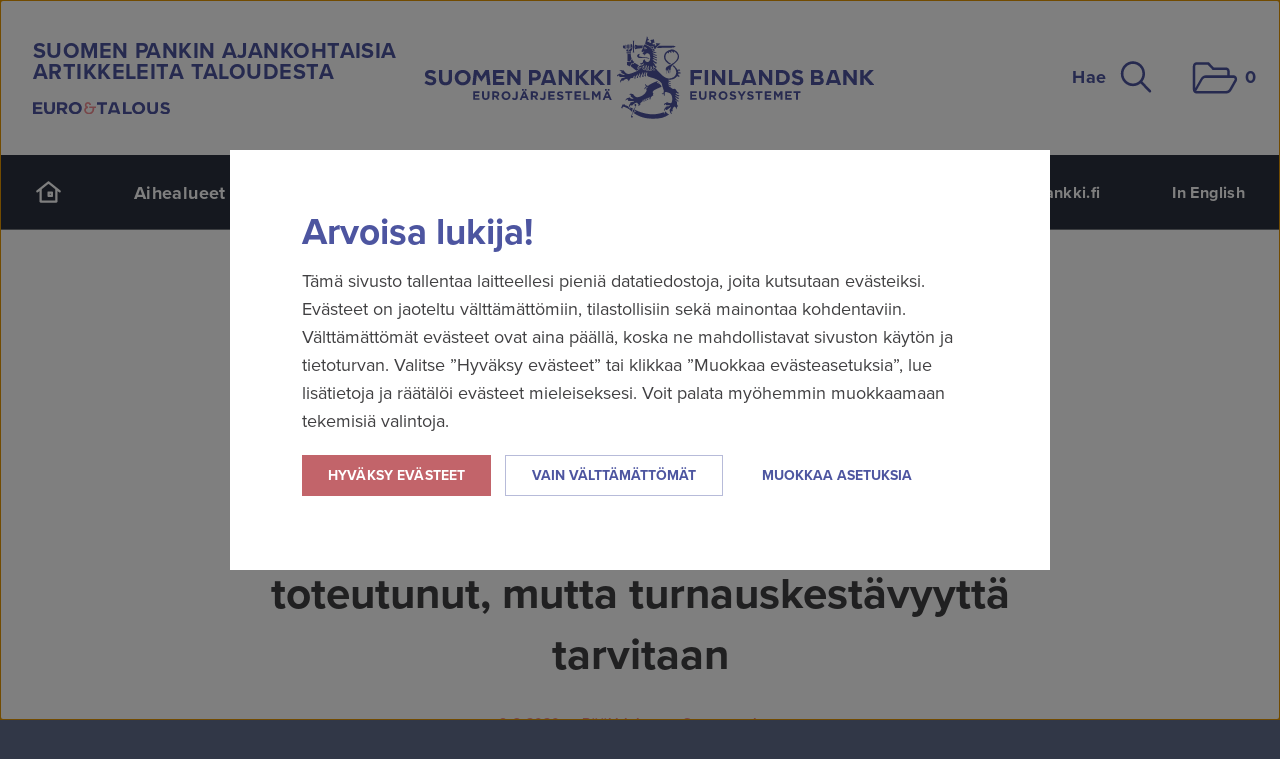

--- FILE ---
content_type: text/html; charset=utf-8
request_url: https://www.eurojatalous.fi/fi/2020/3/koronakevaana-pahin-ei-ole-toteutunut-mutta-turnauskestavyytta-tarvitaan/
body_size: 15848
content:
<!DOCTYPE html>
<html lang="fi" xmlns:og="http://ogp.me/ns#" class="no-js ">
<head>
  <meta charset="UTF-8">
  <meta name="viewport" content="width=device-width, initial-scale=1">
  <meta name="generator" content="Crasman Stage">

  <title>Koronakeväänä pahin ei ole toteutunut, mutta turnauskestävyyttä tarvitaan – Euro ja talous</title>

  <meta name="description" content="Hyvässä kunnossa oleva julkinen talous on korvaamaton suoja vaikeuksien koittaessa. Tärkeää on kohdistaa finanssipoliittinen elvytys tehokkaasti sekä edetä rakenteellisissa uudistuksissa. Suomalaisilla työmarkkinoilla on niilläkin näytön paikka talouden elpymisvaiheessa.">
  <meta name="keywords" content="finanssipolitiikka, korona, koronakriisi, kustannuskilpailukyky">
  
  <meta property="og:title" content="Koronakeväänä pahin ei ole toteutunut, mutta turnauskestävyyttä tarvitaan – Euro ja talous" />
<meta property="og:site_name" content="Euro ja talous" />
<meta property="og:type" content="article" />
<meta property="og:image" content="https://eurojatalous.studio.crasman.cloud/pub/Sis%C3%A4lt%C3%B6tiedostot/Kuvituskuvat/2020/2020-3/ET3-2020-01-Paakirjoitus-800x600.jpg?c=system_1024x&amp;fv=7d23" />
<meta property="og:description" content="Hyvässä kunnossa oleva julkinen talous on korvaamaton suoja vaikeuksien koittaessa. Tärkeää on kohdistaa finanssipoliittinen elvytys tehokkaasti sekä edetä rakenteellisissa uudistuksissa. Suomalaisilla työmarkkinoilla on niilläkin näytön paikka talouden elpymisvaiheessa." />
<meta property="og:url" content="https://www.eurojatalous.fi/fi/2020/3/koronakevaana-pahin-ei-ole-toteutunut-mutta-turnauskestavyytta-tarvitaan/" />
<meta property="twitter:site" content="@suomenpankki" />
<meta property="twitter:card" content="summary" />
<meta property="date" content="2020-06-09" />

  <link rel="canonical" href="https://www.eurojatalous.fi/fi/2020/3/koronakevaana-pahin-ei-ole-toteutunut-mutta-turnauskestavyytta-tarvitaan/">

  <link rel="alternate" type="application/rss+xml" title="Suomen Pankin ajankohtaisia artikkeleita taloudesta" href="https://www.eurojatalous.fi/fi/rss/artikkelit/" />
  
  
  <link rel="stylesheet" href="https://www.eurojatalous.fi/static/studio/pub/system/branches/master/css/bof.css?t=1763557870658">
  

  
  <!-- Google Tag Manager -->
  <script>
    (function(w,d,s,l,i){
      w[l]=w[l]||[];w[l].push({'gtm.start': new Date().getTime(),event:'gtm.js'});var f=d.getElementsByTagName(s)[0], j=d.createElement(s),dl=l!='dataLayer'?'&l='+l:'';j.async=true;j.src= 'https://www.googletagmanager.com/gtm.js?id='+i+dl;f.parentNode.insertBefore(j,f);
    })(window,document,'script','dataLayer','GTM-M3KK72D');
  </script>
  <!-- End Google Tag Manager -->
  
  <meta name="google-site-verification" content="amg6aZZyPQx5i0xQdmEQiFuz41xdE4qOONNh3zeVr58" />
  <meta name="google-site-verification" content="pDxXz3DUPQQ_0prmu5g8TNpig5PNMU_1gpgPqfedbhw" />
  
  <script src="//use.typekit.net/ynt2uit.js"></script>
  <script>try{Typekit.load();}catch(e){}</script>
  
  <script>document.documentElement.className = document.documentElement.className.replace('no-js', 'js');</script>
  
  

  
<!--
  <PageMap>
     <DataObject type="article">
      
          <Attribute name="theme">Suomen talous</Attribute>
        
     </DataObject>
  </PageMap>
-->

  
  <meta name="google-site-verification" content="Ja14wdB9SKXvFBRgqPw7r43_0waTqxOfmzHmt1Fomp4">
</head>




  <body  class="lang-fi" data-lang="fi" data-page-id="KZgF3pZKTQ6WF_gy6s5p4w">

    <a class="button skip-to-content" href="#to-content">Siirry sisältöön</a>

    <div class="view">
      <div class="page" id="top">

        <header class="site-header nocontent">

          <div class="row site-header__row">
            <div class="small-12 columns">
              <div class="masthead" role="banner">
                                
                <div class="masthead__logo-et">
                  
                    <p class="masthead__slogan">Suomen Pankin ajankohtaisia artikkeleita taloudesta</p>
                    <a href="/"><img src="https://www.eurojatalous.fi/static/studio/pub/system/img/v2/logo-et.svg" alt="Euro ja talous" /></a>
                  
                </div>

                <div class="masthead__logo-sp-fb">
                  <a href="/"><img src="https://www.eurojatalous.fi/static/studio/pub/system/img/v2/logo-sp-fb.svg" alt="Suomen Pankki" /></a>
                </div>

                <div class="masthead__logo-sp">
                  <a href="/"><img src="https://www.eurojatalous.fi/static/studio/pub/system/img/v2/logo-sp.svg" alt="Suomen Pankki" /></a>
                </div>

                <div class="masthead__actions">
                  <button class="masthead__search js--toggle-header-search" aria-expanded="false" aria-controls="header-search">
                    Hae 
<i class="iconv2 iconv2--search masthead__search__icon" aria-hidden="true">
  <svg xmlns="http://www.w3.org/2000/svg" role="presentation">
    <use xlink:href="https://www.eurojatalous.fi/static/studio/pub/system/branches/master/static/icons.svg?t=1763557870658#search" href="https://www.eurojatalous.fi/static/studio/pub/system/branches/master/static/icons.svg?t=1763557870658#search" />
  </svg>
</i>

                  </button>

                  <button class="masthead__basket" title="Latauslista" data-toggle-offcanvas="basket-open" data-focus-offcanvas=".offcanvas-basket">
                    
<i class="iconv2 iconv2--folder masthead__basket__icon" aria-hidden="true">
  <svg xmlns="http://www.w3.org/2000/svg" role="presentation">
    <use xlink:href="https://www.eurojatalous.fi/static/studio/pub/system/branches/master/static/icons.svg?t=1763557870658#folder" href="https://www.eurojatalous.fi/static/studio/pub/system/branches/master/static/icons.svg?t=1763557870658#folder" />
  </svg>
</i>

                    <span class="visuallyhidden">Latauslista</span>
                    <span class="basket-count"><span class="visuallyhidden">Sivuja latauslistalla:</span><span class="basket-count-number">0</span></span>
                  </button>
                </div>
              </div>
            </div>
          </div><!--/masthead-row -->

          <div class="header-search" id="header-search">
            <form class="row" method="get" action="/fi/haku/">
              <div class="large-12 columns">
                <div class="row collapse">
                  <div class="small-3 columns">
                    <label for="search-theme" class="visuallyhidden">Suodata hakutuloksia teeman mukaan</label>
                    <select class="header-search__select" id="search-theme" name="t">
                      <option value="">Kaikki sisällöt</option>
                      <option>Kansainvälinen talous</option><option>Suomen talous</option><option>Rahapolitiikka</option><option>Rahoitusvakaus</option><option>Raha ja maksaminen</option><option>Venäjän talous</option><option>Kiinan talous</option><option>Talousosaaminen</option><option>Historia</option><option>Korot</option><option>Tilastot</option><option>Ilmasto</option><option>Digitalisaatio</option><option>Viestintä</option><option>Digieuro</option><option>IMF</option>
                    </select>
                  </div>
                  <div class="small-8 columns">
                    <label for="search-keywords" class="visuallyhidden">Etsi sivustolta</label>
                    <input class="header-search__input" id="search-keywords" type="text" placeholder="Etsi sivustolta..." name="q">
                  </div>
                  <div class="small-1 columns">
                    <button type="submit" class="header-search__button postfix" title="Hae">
<i class="iconv2 iconv2--search header-search__icon" aria-hidden="true">
  <svg xmlns="http://www.w3.org/2000/svg" role="presentation">
    <use xlink:href="https://www.eurojatalous.fi/static/studio/pub/system/branches/master/static/icons.svg?t=1763557870658#search" href="https://www.eurojatalous.fi/static/studio/pub/system/branches/master/static/icons.svg?t=1763557870658#search" />
  </svg>
</i>
<span class="visuallyhidden">Hae</span></button>
                  </div>
                </div>
              </div>
            </form>
          </div><!--/header-search-->

          <nav class="primary-nav">
            <div class="row site-header__row">
              <div class="small-12 columns">
                <div class="primary-nav__wrap">
                  
<ul class="navigation">
  
    <li  class="navigation__item">
      <a class="navigation__link" href="/fi/">
<i class="iconv2 iconv2--home navigation__icon-desktop" aria-hidden="true">
  <svg xmlns="http://www.w3.org/2000/svg" role="presentation">
    <use xlink:href="https://www.eurojatalous.fi/static/studio/pub/system/branches/master/static/icons.svg?t=1763557870658#home" href="https://www.eurojatalous.fi/static/studio/pub/system/branches/master/static/icons.svg?t=1763557870658#home" />
  </svg>
</i>
<span class="navigation__text-mobile">Etusivu<span></a>
    </li>
    
    <li  class="navigation__item navigation__item--has-children">
      
        <button class="navigation__toggle js--navigation--sublevel-toggle" aria-expanded="false" aria-controls="nav-theme-page-1763829068407">Aihealueet 
<i class="iconv2 iconv2--arrow-down navigation__icon" aria-hidden="true">
  <svg xmlns="http://www.w3.org/2000/svg" role="presentation">
    <use xlink:href="https://www.eurojatalous.fi/static/studio/pub/system/branches/master/static/icons.svg?t=1763557870658#arrow-down" href="https://www.eurojatalous.fi/static/studio/pub/system/branches/master/static/icons.svg?t=1763557870658#arrow-down" />
  </svg>
</i>
</button>
        <ul class="navigation__sublevel" id="nav-theme-page-1763829068407">
          <li  class="navigation__sublevel__item"><a class="navigation__sublevel__link" href="/fi/suomen-talous/">Suomen talous</a></li><li  class="navigation__sublevel__item"><a class="navigation__sublevel__link" href="/fi/kansainvalinen-talous/">Kansainvälinen talous</a></li><li  class="navigation__sublevel__item"><a class="navigation__sublevel__link" href="/fi/rahapolitiikka/">Rahapolitiikka</a></li><li  class="navigation__sublevel__item"><a class="navigation__sublevel__link" href="/fi/rahoitusvakaus/">Rahoitusvakaus</a></li><li  class="navigation__sublevel__item"><a class="navigation__sublevel__link" href="/fi/raha-ja-maksaminen/">Raha ja maksaminen</a></li>
        </ul>
        
    </li>
    
    <li  class="navigation__item">
      <a class="navigation__link" href="/fi/kuviot/">Kuviot</a>
    </li>
    
    <li  class="navigation__item">
      <a class="navigation__link" href="/fi/blogit/">Blogit</a>
    </li>
    
    <li  class="navigation__item">
      <a class="navigation__link" href="/fi/arkisto/">Artikkelihaku</a>
    </li>
    
</ul>
                  
<ul class="languages">
  <li class="languages__item"><a class="languages__link" href="https://www.suomenpankki.fi">suomenpankki.fi</a></li>
  <li class="languages__item"><a class="languages__link" href="https://www.bofbulletin.fi/en/2020/3/the-worst-case-scenario-in-the-corona-spring-did-not-materialise-but-we-will-still-need-stamina-for-the-long-haul/">In English</a></li>
</ul>

                </div>
              </div>
            </div>
          </nav><!--/primary-nav-->

          <div class="mobile-header">
            <button class="mobile-header__menu" data-toggle-offcanvas="nav-open" data-focus-offcanvas=".offcanvas-nav">
              
<i class="iconv2 iconv2--menu mobile-header__icon" aria-hidden="true">
  <svg xmlns="http://www.w3.org/2000/svg" role="presentation">
    <use xlink:href="https://www.eurojatalous.fi/static/studio/pub/system/branches/master/static/icons.svg?t=1763557870658#menu" href="https://www.eurojatalous.fi/static/studio/pub/system/branches/master/static/icons.svg?t=1763557870658#menu" />
  </svg>
</i>

              Valikko
            </button>

            <button class="mobile-header__search" data-toggle-offcanvas="search-open" data-focus-offcanvas=".offcanvas-search">
              Hae
              
<i class="iconv2 iconv2--search mobile-header__icon" aria-hidden="true">
  <svg xmlns="http://www.w3.org/2000/svg" role="presentation">
    <use xlink:href="https://www.eurojatalous.fi/static/studio/pub/system/branches/master/static/icons.svg?t=1763557870658#search" href="https://www.eurojatalous.fi/static/studio/pub/system/branches/master/static/icons.svg?t=1763557870658#search" />
  </svg>
</i>

            </button>

            <!--<button class="mobile-header__basket" title="Latauslista" data-toggle-offcanvas="basket-open" data-focus-offcanvas=".offcanvas-basket">
              
<i class="iconv2 iconv2--folder mobile-header__icon" aria-hidden="true">
  <svg xmlns="http://www.w3.org/2000/svg" role="presentation">
    <use xlink:href="https://www.eurojatalous.fi/static/studio/pub/system/branches/master/static/icons.svg?t=1763557870658#folder" href="https://www.eurojatalous.fi/static/studio/pub/system/branches/master/static/icons.svg?t=1763557870658#folder" />
  </svg>
</i>

              <span class="visuallyhidden">Latauslista</span>
              <span class="basket-count"><span class="visuallyhidden">Sivuja latauslistalla:</span><span class="basket-count-number">0</span></span>
            </button> -->
          </div>

        </header>
    
<div class="page-item" id="page-KZgF3pZKTQ6WF_gy6s5p4w">
  
  
  <div id="to-content" tabindex="-1"></div>
   


<script type="application/ld+json">
  {
  "@context": "https://schema.org/",
  "@type": "Article",
  "headline": "Koronakeväänä pahin ei ole toteutunut, mutta turnauskestävyyttä tarvitaan",
  "description": "Hyvässä kunnossa oleva julkinen talous on korvaamaton suoja vaikeuksien koittaessa. Tärkeää on kohdistaa finanssipoliittinen elvytys tehokkaasti sekä edetä rakenteellisissa uudistuksissa. Suomalaisilla työmarkkinoilla on niilläkin näytön paikka talouden elpymisvaiheessa.",
  "datePublished": "2020-06-09T08:00:06.000Z",
  "image": "https://eurojatalous.studio.crasman.cloud/pub/Sis%C3%A4lt%C3%B6tiedostot/Kuvituskuvat/2020/2020-3/ET3-2020-01-Paakirjoitus-800x600.jpg?c=system_1024x&fv=7d23",
  "author": "Suomen Pankki",
  "publisher": {
    "@type": "Organization",
    "name": "Suomen Pankki",
    "logo": {
      "@type": "ImageObject",
      "url": "https://eurojatalous.studio.crasman.fi/pub/system/img/logo-suomen-pankki.png"
    }
  },
  "mainEntityOfPage": {
    "@type": "WebPage",
    "@id": "https://www.eurojatalous.fi/fi/2020/3/koronakevaana-pahin-ei-ole-toteutunut-mutta-turnauskestavyytta-tarvitaan/"
  }
}
</script>

<main role="main">
  <article class="summary-article" id="bjVYxLJnQGuqH1MyqhzQvw">
      
    
      <div class="toc show-for-medium-up">
        <div class="actions">
          <div class="share">
            <span class="title">Jaa artikkeli</span>
            <div class="services">
              
<a class="email-share iframe-url" title="Sähköposti" target="_blank" href="/fi/jaa-sivu/?title=Koronakev%C3%A4%C3%A4n%C3%A4+pahin+ei+ole+toteutunut%2C+mutta+turnauskest%C3%A4vyytt%C3%A4+tarvitaan+%E2%80%93+Euro+ja+talous&amp;url=https%3A%2F%2Fwww.eurojatalous.fi%2Ffi%2F2020%2F3%2Fkoronakevaana-pahin-ei-ole-toteutunut-mutta-turnauskestavyytta-tarvitaan%2F&amp;desc=Hyv%C3%A4ss%C3%A4+kunnossa+oleva+julkinen+talous+on+korvaamaton+suoja+vaikeuksien+koittaessa.+T%C3%A4rke%C3%A4%C3%A4+on+kohdistaa+finanssipoliittinen+elvytys+tehokkaasti+sek%C3%A4+edet%C3%A4+rakenteellisissa+uudistuksissa.+Suomalaisilla+ty%C3%B6markkinoilla+on+niill%C3%A4kin+n%C3%A4yt%C3%B6n+paikka+talouden+elpymisvaiheessa." rel="noopener noreferrer nofollow" data-toggle-offcanvas="email-share-open">
<i class="iconv2 iconv2--email " aria-hidden="true">
  <svg xmlns="http://www.w3.org/2000/svg" role="presentation">
    <use xlink:href="https://www.eurojatalous.fi/static/studio/pub/system/branches/master/static/icons.svg?t=1763557870658#email" href="https://www.eurojatalous.fi/static/studio/pub/system/branches/master/static/icons.svg?t=1763557870658#email" />
  </svg>
</i>
<span class="visuallyhidden">Sähköposti</span></a>
<a class="twitter" title="X" target="_blank" href="http://twitter.com/intent/tweet?text=Koronakev%C3%A4%C3%A4n%C3%A4%20pahin%20ei%20ole%20toteutunut%2C%20mutta%20turnauskest%C3%A4vyytt%C3%A4%20tarvitaan%20%E2%80%93%20Euro%20ja%20talous&amp;url=https%3A%2F%2Fwww.eurojatalous.fi%2Ffi%2F2020%2F3%2Fkoronakevaana-pahin-ei-ole-toteutunut-mutta-turnauskestavyytta-tarvitaan%2F&amp;hashtags=eurojatalous" rel="noopener noreferrer nofollow">
<i class="iconv2 iconv2--twitter " aria-hidden="true">
  <svg xmlns="http://www.w3.org/2000/svg" role="presentation">
    <use xlink:href="https://www.eurojatalous.fi/static/studio/pub/system/branches/master/static/icons.svg?t=1763557870658#twitter" href="https://www.eurojatalous.fi/static/studio/pub/system/branches/master/static/icons.svg?t=1763557870658#twitter" />
  </svg>
</i>
<span class="visuallyhidden">X</span></a>
<a class="facebook" title="Facebook" target="_blank" href="https://www.facebook.com/sharer.php?s=100&amp;p%5Btitle%5D=Koronakev%C3%A4%C3%A4n%C3%A4%20pahin%20ei%20ole%20toteutunut%2C%20mutta%20turnauskest%C3%A4vyytt%C3%A4%20tarvitaan%20%E2%80%93%20Euro%20ja%20talous&amp;p%5Burl%5D=https%3A%2F%2Fwww.eurojatalous.fi%2Ffi%2F2020%2F3%2Fkoronakevaana-pahin-ei-ole-toteutunut-mutta-turnauskestavyytta-tarvitaan%2F&amp;p%5Bimages%5D%5B0%5D=https%3A%2F%2Feurojatalous.studio.crasman.cloud%2Fpub%2Fsystem%2Fimg%2Fsome%2Ffb-600x315-fi.png&amp;p%5Bimages%5D%5B1%5D=https%3A%2F%2Feurojatalous.studio.crasman.cloud%2Fpub%2Fsystem%2Fimg%2Fsome%2Ffb-1200x630-fi.png" rel="noopener noreferrer nofollow">
<i class="iconv2 iconv2--facebook " aria-hidden="true">
  <svg xmlns="http://www.w3.org/2000/svg" role="presentation">
    <use xlink:href="https://www.eurojatalous.fi/static/studio/pub/system/branches/master/static/icons.svg?t=1763557870658#facebook" href="https://www.eurojatalous.fi/static/studio/pub/system/branches/master/static/icons.svg?t=1763557870658#facebook" />
  </svg>
</i>
<span class="visuallyhidden">Facebook</span></a>
<a class="linkedin" title="LinkedIn" target="_blank" href="http://www.linkedin.com/shareArticle?mini=true&amp;url=https%3A%2F%2Fwww.eurojatalous.fi%2Ffi%2F2020%2F3%2Fkoronakevaana-pahin-ei-ole-toteutunut-mutta-turnauskestavyytta-tarvitaan%2F&amp;title=Koronakev%C3%A4%C3%A4n%C3%A4%20pahin%20ei%20ole%20toteutunut%2C%20mutta%20turnauskest%C3%A4vyytt%C3%A4%20tarvitaan%20%E2%80%93%20Euro%20ja%20talous&amp;summary=Hyv%C3%A4ss%C3%A4%20kunnossa%20oleva%20julkinen%20talous%20on%20korvaamaton%20suoja%20vaikeuksien%20koittaessa.%20T%C3%A4rke%C3%A4%C3%A4%20on%20kohdistaa%20finanssipoliittinen%20elvytys%20tehokkaasti%20sek%C3%A4%20edet%C3%A4%20rakenteellisissa%20uudistuksissa.%20Suomalaisilla%20ty%C3%B6markkinoilla%20on%20niill%C3%A4kin%20n%C3%A4yt%C3%B6n%20paikka%20talouden%20elpymisvaiheessa." rel="noopener noreferrer nofollow">
<i class="iconv2 iconv2--linkedin " aria-hidden="true">
  <svg xmlns="http://www.w3.org/2000/svg" role="presentation">
    <use xlink:href="https://www.eurojatalous.fi/static/studio/pub/system/branches/master/static/icons.svg?t=1763557870658#linkedin" href="https://www.eurojatalous.fi/static/studio/pub/system/branches/master/static/icons.svg?t=1763557870658#linkedin" />
  </svg>
</i>
<span class="visuallyhidden">Linkedin</span></a>
            </div>
          </div>
          
<div class="basket">
  <div class="basket-tools">
      
    <a class="basket-add" data-items='{"page":"cm-page://KZgF3pZKTQ6WF_gy6s5p4w/"}' rel="nofollow" title="Lisää latauslistalle">
      <span class="title">Lisää latauslistalle</span>
      <span class="icon-container">
        
<i class="iconv2 iconv2--basket " aria-hidden="true">
  <svg xmlns="http://www.w3.org/2000/svg" role="presentation">
    <use xlink:href="https://www.eurojatalous.fi/static/studio/pub/system/branches/master/static/icons.svg?t=1763557870658#basket" href="https://www.eurojatalous.fi/static/studio/pub/system/branches/master/static/icons.svg?t=1763557870658#basket" />
  </svg>
</i>

        <span class="pop">+</span>
      </span>
    </a>
    <a class="basket-remove" data-items='{"page":"cm-page://KZgF3pZKTQ6WF_gy6s5p4w/"}' rel="nofollow" title="Poista latauslistalta">
      <span class="title">Poista latauslistalta</span>
      <span class="icon-container">
        
<i class="iconv2 iconv2--basket " aria-hidden="true">
  <svg xmlns="http://www.w3.org/2000/svg" role="presentation">
    <use xlink:href="https://www.eurojatalous.fi/static/studio/pub/system/branches/master/static/icons.svg?t=1763557870658#basket" href="https://www.eurojatalous.fi/static/studio/pub/system/branches/master/static/icons.svg?t=1763557870658#basket" />
  </svg>
</i>

        <span class="pop">-</span>
      </span>
    </a>
    
  </div>
</div>
          <div class="print-page">
  <a class="print" href="/fi/2020/3/koronakevaana-pahin-ei-ole-toteutunut-mutta-turnauskestavyytta-tarvitaan/?print_page=1" rel="nofollow" target="_blank">
    <span class="title">Tulosta sivu</span>
    
<i class="iconv2 iconv2--print " aria-hidden="true">
  <svg xmlns="http://www.w3.org/2000/svg" role="presentation">
    <use xlink:href="https://www.eurojatalous.fi/static/studio/pub/system/branches/master/static/icons.svg?t=1763557870658#print" href="https://www.eurojatalous.fi/static/studio/pub/system/branches/master/static/icons.svg?t=1763557870658#print" />
  </svg>
</i>

  </a>
</div>
        </div>

        <div class="contents">
          <div class="list-header">
            <span class="title">Artikkelin sisältö</span>
            <button class="secondary open-collapsibles">
              <span class="more">Avaa kaikki osiot</span>
              <span class="less">Sulje kaikki osiot</span>
            </button>
          </div>
          <ul>

          </ul>
        </div>

      </div><!--toc-->
      
    
  <header class="header">
    <div class="row">
      <div class="small-12 medium-10 large-8 medium-centered columns">
        
        
          <div class="article-content-type">
            <div class="article-content-type__icon-container article-content-type__icon-container--normal article-content-type__icon-container--main">
              
<i class="iconv2 iconv2--note-hammer article-content-type__icon" aria-hidden="true">
  <svg xmlns="http://www.w3.org/2000/svg" role="presentation">
    <use xlink:href="https://www.eurojatalous.fi/static/studio/pub/system/branches/master/static/icons.svg?t=1763557870658#note-hammer" href="https://www.eurojatalous.fi/static/studio/pub/system/branches/master/static/icons.svg?t=1763557870658#note-hammer" />
  </svg>
</i>

            </div>
          </div>
          
        
        <div class="ac"><h2 class="article-type">Pääkirjoitus</h2></div>

        <h1>Koronakeväänä pahin ei ole toteutunut, mutta turnauskestävyyttä tarvitaan</h1>

        <footer class="article-meta">
      <a class="date" href="&#x2F;fi&#x2F;arkisto&#x2F;?date=2020-06-09">
        <span class="visuallyhidden">Julkaistu</span>
        <time datetime="">9.6.2020</time>
      </a>
  
    
  
    <!-- 
        <a class="issue" href="&#x2F;fi&#x2F;arkisto&#x2F;?issue=2020-3">
          <span class="visuallyhidden">Julkaisu:</span>
          <span>Suomen talouden ennuste, kesäkuu 2020</span>
        </a>
    -->
  
      <a class="issue" href="&#x2F;fi&#x2F;arkisto&#x2F;?contentTypes[]=main">
        <span>Pääkirjoitus</span>
      </a>
  
    <!---->
  
      <ul class="themes" aria-label="Aihealue">
        <li>
          <a href="&#x2F;fi&#x2F;suomen-talous&#x2F;">
            <span>Suomen talous</span>
          </a>
        </li>
      </ul>
    
  
</footer>

        
      </div>
    </div>
    
    <div class="row preface-wrapper">
      <div class="small-12 medium-10 large-8 medium-centered columns toc-push">
        <p class="preface">Koronapandemia on muistutus siitä, että hyvässä kunnossa oleva julkinen talous on korvaamaton suoja vaikeuksien koittaessa. Tärkeää on nyt ajoittaa ja kohdistaa finanssipoliittinen elvytys tehokkaasti sekä edetä rakenteellisissa uudistuksissa. Suomalaisilla työmarkkinoilla on niilläkin näytön paikka myös talouden elpymisvaiheessa.</p>
      </div>
    </div>
    
    
    
    
      <div class="image">
        <img src="https://eurojatalous.studio.crasman.cloud/pub/Sis%C3%A4lt%C3%B6tiedostot/Kuvituskuvat/2020/2020-3/ET3-2020-01-Paakirjoitus-1920x1080.jpg?c=system_x1080&amp;fv=dc9e" alt="">
        
      </div>
      

  </header>
  
      
    <div class="body">

      <div class="row">
        <div class="small-12 medium-10 large-8 medium-centered columns toc-push">

          <script id="article-number-template" type="x-tmpl-mustache">
            <div class="section-number"><span>{{number}}</span></div>
          </script>
          <script id="article-button-template" type="x-tmpl-mustache">
            <div class="collapsible-toggle">
              <button class="toggle-collapsible-content">
                <span class="more">Näytä lisää</span>
                <span class="less">Näytä vähemmän</span>
                
<i class="iconv2 iconv2--chevron-down " aria-hidden="true">
  <svg xmlns="http://www.w3.org/2000/svg" role="presentation">
    <use xlink:href="https://www.eurojatalous.fi/static/studio/pub/system/branches/master/static/icons.svg?t=1763557870658#chevron-down" href="https://www.eurojatalous.fi/static/studio/pub/system/branches/master/static/icons.svg?t=1763557870658#chevron-down" />
  </svg>
</i>

                
<i class="iconv2 iconv2--chevron-up " aria-hidden="true">
  <svg xmlns="http://www.w3.org/2000/svg" role="presentation">
    <use xlink:href="https://www.eurojatalous.fi/static/studio/pub/system/branches/master/static/icons.svg?t=1763557870658#chevron-up" href="https://www.eurojatalous.fi/static/studio/pub/system/branches/master/static/icons.svg?t=1763557870658#chevron-up" />
  </svg>
</i>

              </button>
              <div class="visuallyhidden"><button class="back-to-toc">Takaisin sisällysluetteloon</button></div>
            </div>
          </script>

          <div class="body-content">
            <p>Koronapandemian vaikutukset talouteen ovat siirtymässä uuteen vaiheeseen. Keväällä tuotanto supistui jyrkästi, kun liikkumista, kokoontumista ja elinkeinotoimintaa rajoitettiin tartuntojen välttämiseksi. Nyt rajoituksia on purettu useissa maissa, ja tuotanto voi jälleen kasvaa.</p>
<p>Tuotannon ja työllisyyden kääntyminen tuntuvaan kasvuun ei silti ole varmaa. Kotitaloudet ja yritykset ovat varovaisia kuluttamaan ja investoimaan. Monien taloudellinen tila on aiempaa heikompi. Lisäksi riski epidemian pahenemisesta uudelleen on edelleen olemassa sekä Suomessa että muualla maailmassa.</p>
<p>Koronakriisistä ovat Suomessa eniten kärsineet eräät palvelualat, joiden tuotannon edellytyksiä rajoitusten purkaminen parhaillaan kohentaa. Mutta vientiteollisuus käy eri rytmissä: etenkin globaalin investointikysynnän vaimeus pitää tilauskirjoja tyhjinä monilla toimialoilla. Vuoden jälkipuoliskon ja ensi vuoden vientinäkymät ovatkin synkät. Epävarmuustekijän muodostaa myös riski pankkien luottotappioiden kasvusta.</p>
<p>Rajoitusten aikana talouspolitiikan tehtävä oli rakentaa siltaa ja auttaa yrityksiä ja kotitalouksia selviämään vaikeimman vaiheen yli. Konkurssiaalto ja massatyöttömyys oli estettävä. Tuki yrityksille ja kotitalouksille on – ainakin jossain mitassa – yhä tarpeen niin kauan, kun tuotanto on pientä osassa taloutta.</p>
<p>Nyt kun rajoituksia on alettu purkaa, kokonaiskysyntää tukeva finanssipoliittinen elvytys nousee aiempaa tärkeämmäksi. Tällaisesta elvytyksestä on hyötyä, jos tuotannon keskeinen rajoite on poikkeuksellisen heikko kokonaiskysyntä. Tarvittaessa mittavakin elvytys on mahdollista niissä maissa, joissa julkisen talouden tila on riittävän vahva ja pitkän aikavälin kasvunäkymät riittävän hyvät.</p>
<p>Kehittyneissä talouksissa talouskehitystä ovat merkittävästi tukeneet keskuspankkien rahapolitiikka sekä pankkivalvojien ja makrovakauspolitiikan päätökset. Ne ovat turvanneet rahoitusmarkkinoiden likviditeettiä, pankkien luotonantokykyä ja siten yritysten ja kotitalouksien rahoitusta.</p>
<p>Euroopan unionissa on tehty päätöksiä myös yhteisistä toimista. Niillä vastataan ongelmiin erityisesti sellaisissa maissa, sellaisilla alueilla ja sellaisessa yritystoiminnassa, jotka ovat kärsineet eniten pandemiasta ja sen taloudellisista vaikutuksista. Osassa EU-maita julkisen talouden tila on kriisin myötä heikkenemässä niin paljon, että niiden kyky tukea tuotantoa ja työllisyyttä uhkaa olla liian heikko, ja samalla julkisen talouden pitkän aikavälin ongelmat kasvavat.</p>
<p>Komission äskettäinen esitys EU:n elpymisrahastosta on sen vuoksi päälinjoiltaan askel oikeaan suuntaan, vaikka esitystä jäsenvaltioiden käsittelyssä varmasti korjataankin. Tarvitaan kertaluonteista, väliaikaista, huolella kohdennettua ja nopeasti käyttöön otettavaa tukea. Suomen talouden kannalta on keskeisen tärkeää se, että tärkeimmän vientialueemme eli Euroopan unionin talous on vakaalla pohjalla.</p>
<p>Kun katsotaan eteenpäin, Euroopan talouskasvun kestävyyttä on vahvistettava ja kilpailukykyä parannettava. Ilmastotavoitteiden saavuttaminen ja digitalouden vauhdittaminen eivät onnistu ilman merkittäviä investointeja ja uudistuksia. Ehdollisuutta painottamalla tämä on syytä ottaa huomioon siinä, millaisiin hankkeisiin panostetaan voimavaroja nyt suunnitteilla olevissa yhteisissä eurooppalaisissa kriisitoimissa</p>
<p>Samalla kun julkisia varoja nyt käytetään runsaasti talouksien tukemiseen, on syytä ottaa vakavasti julkisen talouden pitkän aikavälin näkymät EU-maissa, myös Suomessa. On tarpeen panostaa tulevaisuuden kasvumahdollisuuksia ja työllisyyskehitystä parantaviin investointeihin ja rakenteellisiin uudistuksiin.</p>
<p>Koronapandemia on uusi muistutus siitä, että hyvässä kunnossa oleva julkinen talous on korvaamaton suoja vaikeuksien koittaessa. Talouden tukitoimet on nyt tärkeää suunnitella niin, että finanssipoliittinen elvytys ajoittuu ja kohdistuu tehokkaasti. Koronakriisin varjolla ei ole syytä tehdä sellaisia pysyviä julkisten menojen lisäyksiä, jotka entisestään syventävät muutenkin mittavaa kestävyysvajetta. Kun olosuhteet normalisoituvat, on aiempaakin suurempi tarve rakentaa julkisen talouden puskureita muistaen sen vanhan viisauden, että hyvinä aikoina on syytä varautua huonoihin aikoihin.</p>
<p>Syvät talouskriisit jättävät usein pitkän varjon talouteen, erityisesti työllisyyteen. Monesti työttömyyden nopea kasvu merkitsee sitä, että osa työpaikkansa menettäneistä jää pitkäaikaisesti tai jopa lopullisesti sivuun työelämästä. Se voi myös merkitä sitä, että vastavalmistuneet nuoret eivät löydä paikkaansa työmarkkinoilla. Tämä on nähty monissa aiemmissa kriiseissä. Jotta tällainen kehitys voidaan nyt välttää, pitää akuutissa kriisissä elvytystoimien onnistua ja lisäksi toipumisvaiheessa työllistymisen kannustimien olla kohdallaan. Ja koska syvä kriisi johtaa usein talouden tuotantorakenteen pysyvään muuttumiseen, on etenkin koulutus- ja innovaatiopolitiikassa painotettava tulevaisuuden tarpeita.</p>
<p>Suomessa yleinen koulutustaso nousi useiden vuosikymmenten ajan, mutta tämä trendi on kääntynyt viimeisten noin 10–15 vuoden aikana. Nuorten aikuisten ikäluokissa koulutustaso on alkanut laskea, mikä on kansainvälisesti poikkeavaa ja Suomen kannalta huolestuttavaa. Tätä kehitystä on vaikea pitää toivottavana etenkin, kun moderni kasvuteoria korostaa koulutuksen merkitystä aineettoman inhimillisen pääoman keskeisenä tekijänä ja osaavan työvoiman perustana, ja koska tutkimustieto ei anna viitteitä siitä, että koulutuksen tuotto olisi heikentynyt. Siksi korkeakoulujen aloituspaikkojen lisäys – etenkin nuorten heikentyneessä työllisyystilanteessa – vaikuttaa perustellulta myös kansantalouden pitkän aikavälin tuottavuuskehityksen kannalta.<mark class="reference">Moderneista kasvuteorioista ks. esim. Arto Kokkinen, Kasvuteoriat, koulutus ja Suomen talouskasvu 1900-luvulla. Teoksessa Juhani Koponen – Sakari Saaritsa, Nälkämaasta hyvinvointivaltioksi. Suomi kehityksen kiinniottajana. Gaudeamus 2019. Nuorten koulutustason muutoksesta ks. Petri Mäki-Fränti, Vaikka koulutus kannattaa, suomalaisten koulutustason kasvu on pysähtymässä.  <a rel="noopener noreferrer" href="/fi/2019/artikkelit/vaikka-koulutus-kannattaa-suomalaisten-koulutustason-kasvu-pysahtymassa/" target="_blank">https://www.eurojatalous.fi/fi/2019/artikkelit/vaikka-koulutus-kannattaa-suomalaisten-koulutustason-kasvu-pysahtymassa/</a>.</mark></p>
<p>Kun taloudet alkavat elpyä, on Suomessa huolehdittava siitä, että yritykset pystyvät kasvattamaan tuotantoaan. Keskeistä tässä on työmarkkinoiden toiminta. Koronakriisin alkuvaiheessa työmarkkinaosapuolet ottivat tärkeällä tavalla vastuuta tukemalla nopeutettuja lomautusmenettelyjä. Niiden avulla todennäköisesti estettiin monta konkurssia ja vältyttiin monilta irtisanomisilta.</p>
<p>Talousennusteet viittaavat nyt siihen, että suomalaisilla työmarkkinoilla on edessä näytön paikka myös talouden elpymisvaiheessa. Ennustetaan, että työn hinta tänä ja ensi vuonna laskee keskeisissä kauppakumppaneissamme verrattuna työn hintaan Suomessa. Monessa maassa työn hinta reagoi heikentyneeseen taloustilanteeseen nopeasti, toisin kuin meillä. Tästä olisi Suomen kaltaisessa pienessä avotaloudessa seurauksena työpaikkojen menetys tai niiden syntymättä jääminen.</p>
<p>Jos tällaiset ennusteet toteutuvat, kohonneen työttömyyden laskun ja työllisyysasteen nousun mahdollisuudet Suomessa heikkenevät. Koronakriisin aikana suomalaiset yritykset ovat vähentäneet työvoimaansa laajasti lomautusten avulla. Kun rajoituksia puretaan ja kysyntä elpyy, on tärkeää, että yritykset pystyvät jälleen tarjoamaan töitä aiempaa useammalle. Näin vältetään lomautusten laajamittainen muuttuminen irtisanomisiksi. Tätä tukisi se, että kustannuskilpailukyky ei pääse uudelleen heikkenemään.</p>
<p>Jos kustannukset nousisivat Suomessa muita maita nopeammin ilman vastaavasti parempaa työn tuottavuuden kasvua, osa sellaisesta vientituotannosta, joka muuten olisi kannattavaa, voisi jäädä Suomessa tekemättä. Tämä heikentäisi työllisyyden edellytyksiä ulkomaisen tuotannon kanssa suoraan kilpailevassa tuotannossa. Samalla se heikentäisi tulonmuodostusta Suomessa, kotimaista kysyntää ja työllisyyden toivottavaa elpymistä kotimarkkinoihin suuntautuvilla toimialoilla.</p>
<p>Tällä hetkellä talousennusteissa on suurta epävarmuutta pandemian kehityksen arvaamattomuuden vuoksi. Tämä epävarmuus koskee myös ennusteita työn hinnasta eri maissa. Näiden ennusteiden toteutumista on syytä seurata tarkasti ja arvioida, miten suomalaisen työn ja tuotannon kilpailukyky pystytään sopimusjärjestelmän kautta turvaamaan, työllisyyden tähden.</p>
<p>Koronakriisin ensimmäiset kuukaudet ovat nyt takanapäin, ja talouspolitiikassa on jouduttu nopeasti reagoimaan ennennäkemättömiin olosuhteisiin. Edessä on toivottavasti vaihe, jossa rajoitusten purkamista voidaan eri maissa jatkaa ja tuotanto alkaa supistumisen sijaan kasvaa.</p>
<p>Talouspolitiikka on vastannut kriisiin monin tavoin ja voimalla, minkä ansiosta pahin ei ole – ainakaan toistaiseksi – toteutunut. Suomessa ei ole koettu mittavaa konkurssiaaltoa. Irtisanomisten määrä on jäänyt pelättyä vähäisemmäksi lomautusjärjestelmän toimiessa</p>
<p>Tuleva kehitys on silti vielä epävarmalla pohjalla ja talouspolitiikassa on tekemättä tärkeitä päätöksiä.</p>
<p>Jotta talouskasvu ja työllisyys voivat uudelleen vahvistua, talouspolitiikan pitää vastata onnistuneesti sekä ajankohtaiseen elpymistarpeeseen että entisestään kasvaneeseen tarpeeseen tukea pidemmän aikavälin näkymiä. Suomessa keskeisiä ovat sellaiset uudistukset, jotka vahvistavat yrittämisen edellytyksiä, kasvattavat osaamispääomaa ja parantavat työmarkkinoiden toimivuutta. Siten voidaan myös nopeassa kasvussa oleva julkinen velka pitää hallinnassa. Työllisyysaste ja tuottavuuskehitys palaavat siis pian talouspolitiikan työlistalle.</p>
<p>Vaikka pahin ei siis toteutunut, turnauskestävyyttä tarvitaan edelleen, yhtä hyvin kansanterveyden kuin kansantaloudenkin saralla.</p>
<p>Helsingissä 8. kesäkuuta 2020</p>
<p>Olli Rehn<br><em>Suomen Pankin pääjohtaja</em> </p> 
          </div>

          <div class="actions-bottom">
            
<a class="email-share iframe-url" title="Sähköposti" target="_blank" href="/fi/jaa-sivu/?title=Koronakev%C3%A4%C3%A4n%C3%A4+pahin+ei+ole+toteutunut%2C+mutta+turnauskest%C3%A4vyytt%C3%A4+tarvitaan+%E2%80%93+Euro+ja+talous&amp;url=https%3A%2F%2Fwww.eurojatalous.fi%2Ffi%2F2020%2F3%2Fkoronakevaana-pahin-ei-ole-toteutunut-mutta-turnauskestavyytta-tarvitaan%2F&amp;desc=Hyv%C3%A4ss%C3%A4+kunnossa+oleva+julkinen+talous+on+korvaamaton+suoja+vaikeuksien+koittaessa.+T%C3%A4rke%C3%A4%C3%A4+on+kohdistaa+finanssipoliittinen+elvytys+tehokkaasti+sek%C3%A4+edet%C3%A4+rakenteellisissa+uudistuksissa.+Suomalaisilla+ty%C3%B6markkinoilla+on+niill%C3%A4kin+n%C3%A4yt%C3%B6n+paikka+talouden+elpymisvaiheessa." rel="noopener noreferrer nofollow" data-toggle-offcanvas="email-share-open">
<i class="iconv2 iconv2--email " aria-hidden="true">
  <svg xmlns="http://www.w3.org/2000/svg" role="presentation">
    <use xlink:href="https://www.eurojatalous.fi/static/studio/pub/system/branches/master/static/icons.svg?t=1763557870658#email" href="https://www.eurojatalous.fi/static/studio/pub/system/branches/master/static/icons.svg?t=1763557870658#email" />
  </svg>
</i>
<span class="visuallyhidden">Sähköposti</span></a>
<a class="twitter" title="X" target="_blank" href="http://twitter.com/intent/tweet?text=Koronakev%C3%A4%C3%A4n%C3%A4%20pahin%20ei%20ole%20toteutunut%2C%20mutta%20turnauskest%C3%A4vyytt%C3%A4%20tarvitaan%20%E2%80%93%20Euro%20ja%20talous&amp;url=https%3A%2F%2Fwww.eurojatalous.fi%2Ffi%2F2020%2F3%2Fkoronakevaana-pahin-ei-ole-toteutunut-mutta-turnauskestavyytta-tarvitaan%2F&amp;hashtags=eurojatalous" rel="noopener noreferrer nofollow">
<i class="iconv2 iconv2--twitter " aria-hidden="true">
  <svg xmlns="http://www.w3.org/2000/svg" role="presentation">
    <use xlink:href="https://www.eurojatalous.fi/static/studio/pub/system/branches/master/static/icons.svg?t=1763557870658#twitter" href="https://www.eurojatalous.fi/static/studio/pub/system/branches/master/static/icons.svg?t=1763557870658#twitter" />
  </svg>
</i>
<span class="visuallyhidden">X</span></a>
<a class="facebook" title="Facebook" target="_blank" href="https://www.facebook.com/sharer.php?s=100&amp;p%5Btitle%5D=Koronakev%C3%A4%C3%A4n%C3%A4%20pahin%20ei%20ole%20toteutunut%2C%20mutta%20turnauskest%C3%A4vyytt%C3%A4%20tarvitaan%20%E2%80%93%20Euro%20ja%20talous&amp;p%5Burl%5D=https%3A%2F%2Fwww.eurojatalous.fi%2Ffi%2F2020%2F3%2Fkoronakevaana-pahin-ei-ole-toteutunut-mutta-turnauskestavyytta-tarvitaan%2F&amp;p%5Bimages%5D%5B0%5D=https%3A%2F%2Feurojatalous.studio.crasman.cloud%2Fpub%2Fsystem%2Fimg%2Fsome%2Ffb-600x315-fi.png&amp;p%5Bimages%5D%5B1%5D=https%3A%2F%2Feurojatalous.studio.crasman.cloud%2Fpub%2Fsystem%2Fimg%2Fsome%2Ffb-1200x630-fi.png" rel="noopener noreferrer nofollow">
<i class="iconv2 iconv2--facebook " aria-hidden="true">
  <svg xmlns="http://www.w3.org/2000/svg" role="presentation">
    <use xlink:href="https://www.eurojatalous.fi/static/studio/pub/system/branches/master/static/icons.svg?t=1763557870658#facebook" href="https://www.eurojatalous.fi/static/studio/pub/system/branches/master/static/icons.svg?t=1763557870658#facebook" />
  </svg>
</i>
<span class="visuallyhidden">Facebook</span></a>
<a class="linkedin" title="LinkedIn" target="_blank" href="http://www.linkedin.com/shareArticle?mini=true&amp;url=https%3A%2F%2Fwww.eurojatalous.fi%2Ffi%2F2020%2F3%2Fkoronakevaana-pahin-ei-ole-toteutunut-mutta-turnauskestavyytta-tarvitaan%2F&amp;title=Koronakev%C3%A4%C3%A4n%C3%A4%20pahin%20ei%20ole%20toteutunut%2C%20mutta%20turnauskest%C3%A4vyytt%C3%A4%20tarvitaan%20%E2%80%93%20Euro%20ja%20talous&amp;summary=Hyv%C3%A4ss%C3%A4%20kunnossa%20oleva%20julkinen%20talous%20on%20korvaamaton%20suoja%20vaikeuksien%20koittaessa.%20T%C3%A4rke%C3%A4%C3%A4%20on%20kohdistaa%20finanssipoliittinen%20elvytys%20tehokkaasti%20sek%C3%A4%20edet%C3%A4%20rakenteellisissa%20uudistuksissa.%20Suomalaisilla%20ty%C3%B6markkinoilla%20on%20niill%C3%A4kin%20n%C3%A4yt%C3%B6n%20paikka%20talouden%20elpymisvaiheessa." rel="noopener noreferrer nofollow">
<i class="iconv2 iconv2--linkedin " aria-hidden="true">
  <svg xmlns="http://www.w3.org/2000/svg" role="presentation">
    <use xlink:href="https://www.eurojatalous.fi/static/studio/pub/system/branches/master/static/icons.svg?t=1763557870658#linkedin" href="https://www.eurojatalous.fi/static/studio/pub/system/branches/master/static/icons.svg?t=1763557870658#linkedin" />
  </svg>
</i>
<span class="visuallyhidden">Linkedin</span></a>
          </div>

          <aside class="asides">
            <div class="wrap">
              
                <div class="references aside">
                  <h3>Viitteet</h3>
                  <ol></ol>
                </div>
                
                <div class="tags aside">
                  <h3>Avainsanat</h3>
                  <ul>
                  
                    <li><a href="/fi/avainsana/korona/">korona</a></li>
                    
                    <li><a href="/fi/avainsana/kustannuskilpailukyky/">kustannuskilpailukyky</a></li>
                    
                    <li><a href="/fi/avainsana/koronakriisi/">koronakriisi</a></li>
                    
                    <li><a href="/fi/avainsana/finanssipolitiikka/">finanssipolitiikka</a></li>
                    
                  </ul>
                </div>
                
                <div class="contact-form">
                  
<div class="collapsible-form">
  <button class="toggle-form open">
    Ota yhteyttä
    <i class="icon-chevron-down"></i>
  </button>
  <div class="form-container">
    <button class="toggle-form close">Peruuta</button>
    <script type="text/javascript">
var RecaptchaOptions = {
  theme: 'custom',
  custom_theme_widget: 'recaptcha_widget',
  lang: 'fi'
};
</script>
<div class="row article-contact-form">
  <div class="small-12 columns">
    <form method="post" action="/fi/2020/3/koronakevaana-pahin-ei-ole-toteutunut-mutta-turnauskestavyytta-tarvitaan/" enctype="multipart/form-data" class="stage-form">
      
      
        <input type="hidden" name="stage_form_id" value="lRQ2lm3zSsyDrRrsMws3jA" />
      
        <input type="hidden" name="stage_form_page[lRQ2lm3zSsyDrRrsMws3jA]" value="1" />
      
        <input type="hidden" name="stage_token" value="CLk5-4Wyn6Irq5RdCziPs783lQu0tJeQF-e-UyNcf6A" />
      
      <section>
  
  <fieldset>
  <legend>Ota yhteyttä</legend>
  <label class="stage-form-label stage-required" for="first_name">Etunimi *</label>
<input type="text" name="first_name" id="first_name" class="stage-form-field stage-required stage-first-required" value="" />

<label class="stage-form-label stage-required" for="last_name">Sukunimi *</label>
<input type="text" name="last_name" id="last_name" class="stage-form-field stage-required" value="" />

<label class="stage-form-label stage-required" for="email">Sähköpostiosoite *</label>
<input type="text" name="email" id="email" class="stage-form-field stage-required" value="" />

<label class="stage-form-label" for="phone">Puhelinnumero</label>
<input type="text" name="phone" id="phone" class="stage-form-field" value="" />

<label class="stage-form-label" for="subject">Aihe</label>
<input type="text" name="subject" id="subject" class="stage-form-field" value="" />

<label class="stage-form-label stage-required" for="message">Viesti *</label>
<textarea name="message" id="message" wrap="soft" class="stage-form-field stage-required"></textarea>

<label class="stage-form-label" for="copy">Haluan kopion tästä viestistä sähköpostiini</label>
<input type="checkbox" name="copy" id="copy" class="stage-form-field" value="1" />

<label class="stage-form-label stage-required" for="verification">Varmistus *</label>


<script src="https://www.google.com/recaptcha/api.js?hl=fi" async defer></script>
<div class="g-recaptcha" data-sitekey="6LfIHysUAAAAAF1YWGW6QIbsSOb3WpOtWCSs6WIG" ></div><input style="display: none !important;" type="text" name="hp" id="hp" class="stage-form-field stage-form-custom-JVJH0E0Q" value="" />


</fieldset>

  <button type="submit">Lähetä</button>
</section>

    </form>
  </div>
</div>
    
  </div>
</div>
                </div>
                

            </div>
          </aside>
        </div>
      </div>
        
      
        <a class="back-to-top scroll-to" href="#top" title="Takaisin ylös">
<i class="iconv2 iconv2--arrow-up-rounded " aria-hidden="true">
  <svg xmlns="http://www.w3.org/2000/svg" role="presentation">
    <use xlink:href="https://www.eurojatalous.fi/static/studio/pub/system/branches/master/static/icons.svg?t=1763557870658#arrow-up-rounded" href="https://www.eurojatalous.fi/static/studio/pub/system/branches/master/static/icons.svg?t=1763557870658#arrow-up-rounded" />
  </svg>
</i>
<span class="visuallyhidden">Takaisin ylös</span></a>
      
    </div><!--body-->

          
      <footer class="sticky-footer">
        <div class="row">
          <div class="small-12 columns">
            <a class="share" data-toggle-offcanvas="share-open" data-focus-offcanvas=".offcanvas-share">Jaa
<i class="iconv2 iconv2--share " aria-hidden="true">
  <svg xmlns="http://www.w3.org/2000/svg" role="presentation">
    <use xlink:href="https://www.eurojatalous.fi/static/studio/pub/system/branches/master/static/icons.svg?t=1763557870658#share" href="https://www.eurojatalous.fi/static/studio/pub/system/branches/master/static/icons.svg?t=1763557870658#share" />
  </svg>
</i>
</a>
            
<div class="basket">
  <div class="basket-tools">
      
    <a class="basket-add" data-items='{"page":"cm-page://KZgF3pZKTQ6WF_gy6s5p4w/"}' rel="nofollow" title="Lisää latauslistalle">
      <span class="title">Lisää latauslistalle</span>
      <span class="icon-container">
        
<i class="iconv2 iconv2--basket " aria-hidden="true">
  <svg xmlns="http://www.w3.org/2000/svg" role="presentation">
    <use xlink:href="https://www.eurojatalous.fi/static/studio/pub/system/branches/master/static/icons.svg?t=1763557870658#basket" href="https://www.eurojatalous.fi/static/studio/pub/system/branches/master/static/icons.svg?t=1763557870658#basket" />
  </svg>
</i>

        <span class="pop">+</span>
      </span>
    </a>
    <a class="basket-remove" data-items='{"page":"cm-page://KZgF3pZKTQ6WF_gy6s5p4w/"}' rel="nofollow" title="Poista latauslistalta">
      <span class="title">Poista latauslistalta</span>
      <span class="icon-container">
        
<i class="iconv2 iconv2--basket " aria-hidden="true">
  <svg xmlns="http://www.w3.org/2000/svg" role="presentation">
    <use xlink:href="https://www.eurojatalous.fi/static/studio/pub/system/branches/master/static/icons.svg?t=1763557870658#basket" href="https://www.eurojatalous.fi/static/studio/pub/system/branches/master/static/icons.svg?t=1763557870658#basket" />
  </svg>
</i>

        <span class="pop">-</span>
      </span>
    </a>
    
  </div>
</div>
          </div>
        </div>
      </footer>
    

  </article>
</main>


  <ul class="reel nocontent" data-small="1" data-medium="2" data-large="3" data-xlarge="4">
  
    <li>
      <article class="reel-item">
        <div class="background" style="background-image: url(https://eurojatalous.studio.crasman.cloud/pub/Sis%C3%A4lt%C3%B6tiedostot/Kuvituskuvat/2020/2020-3/ET3-2020-01-Paakirjoitus-800x600.jpg?c=system_1024x&amp;fv=7d23);">
          <div class="overlay"></div>
          <a href="/fi/2020/3/koronakevaana-pahin-ei-ole-toteutunut-mutta-turnauskestavyytta-tarvitaan/"></a>
        </div>
        <div class="foreground">
          <a href="/fi/2020/3/koronakevaana-pahin-ei-ole-toteutunut-mutta-turnauskestavyytta-tarvitaan/" class="title">
            <h3>Koronakeväänä pahin ei ole toteutunut, mutta turnauskestävyyttä tarvitaan</h3>
          </a>
          <footer class="article-meta">
      <a class="date" href="&#x2F;fi&#x2F;arkisto&#x2F;?date=2020-06-09">
        <span class="visuallyhidden">Julkaistu</span>
        <time datetime="">9.6.2020</time>
      </a>
  
    
  
    <!-- 
        <a class="issue" href="&#x2F;fi&#x2F;arkisto&#x2F;?issue=2020-3">
          <span class="visuallyhidden">Julkaisu:</span>
          <span>Suomen talouden ennuste, kesäkuu 2020</span>
        </a>
    -->
  
      <a class="issue" href="&#x2F;fi&#x2F;arkisto&#x2F;?contentTypes[]=main">
        <span>Pääkirjoitus</span>
      </a>
  
    <!---->
  
      <ul class="themes" aria-label="Aihealue">
        <li>
          <a href="&#x2F;fi&#x2F;suomen-talous&#x2F;">
            <span>Suomen talous</span>
          </a>
        </li>
      </ul>
    
  
</footer>
        </div>
      </article>
    </li>
    
    <li>
      <article class="reel-item">
        <div class="background" style="background-image: url(https://eurojatalous.studio.crasman.cloud/pub/Sis%C3%A4lt%C3%B6tiedostot/Kuvituskuvat/2020/2020-3/ET3-2020-2-talousennuste-800x600.jpg?c=system_1024x&amp;fv=b930);">
          <div class="overlay"></div>
          <a href="/fi/2020/3/suomen-talous-toipuu-vahitellen-akkijarrutuksesta/"></a>
        </div>
        <div class="foreground">
          <a href="/fi/2020/3/suomen-talous-toipuu-vahitellen-akkijarrutuksesta/" class="title">
            <h3>Suomen talous toipuu vähitellen äkkijarrutuksesta</h3>
          </a>
          <footer class="article-meta">
      <a class="date" href="&#x2F;fi&#x2F;arkisto&#x2F;?date=2020-06-09">
        <span class="visuallyhidden">Julkaistu</span>
        <time datetime="">9.6.2020</time>
      </a>
  
    
  
    <!-- 
        <a class="issue" href="&#x2F;fi&#x2F;arkisto&#x2F;?issue=2020-3">
          <span class="visuallyhidden">Julkaisu:</span>
          <span>Suomen talouden ennuste, kesäkuu 2020</span>
        </a>
    -->
  
      <a class="issue" href="&#x2F;fi&#x2F;arkisto&#x2F;?contentTypes[]=forecast">
        <span>Ennuste</span>
      </a>
  
    <!---->
  
      <ul class="themes" aria-label="Aihealue">
        <li>
          <a href="&#x2F;fi&#x2F;suomen-talous&#x2F;">
            <span>Suomen talous</span>
          </a>
        </li>
      </ul>
    
  
</footer>
        </div>
      </article>
    </li>
    
    <li>
      <article class="reel-item">
        <div class="background" style="background-image: url(https://eurojatalous.studio.crasman.cloud/pub/Sis%C3%A4lt%C3%B6tiedostot/Kuvituskuvat/2020/2020-3/ET3-2020-TA1-Lyhyen-aikavalin-talousnakymat-ovat-heikentyneet-rajusti-Suomessa-Ruotsissa-ja-Saksassa-800x600.jpg?c=system_1024x&amp;fv=5cf8);">
          <div class="overlay"></div>
          <a href="/fi/2020/3/lyhyen-aikavalin-talousnakymat-ovat-heikentyneet-rajusti-suomessa-ruotsissa-ja-saksassa/"></a>
        </div>
        <div class="foreground">
          <a href="/fi/2020/3/lyhyen-aikavalin-talousnakymat-ovat-heikentyneet-rajusti-suomessa-ruotsissa-ja-saksassa/" class="title">
            <h3>Lyhyen aikavälin talousnäkymät ovat heikentyneet rajusti Suomessa, Ruotsissa ja Saksassa</h3>
          </a>
          <footer class="article-meta">
      <a class="date" href="&#x2F;fi&#x2F;arkisto&#x2F;?date=2020-06-09">
        <span class="visuallyhidden">Julkaistu</span>
        <time datetime="">9.6.2020</time>
      </a>
  
    
  
    <!-- 
        <a class="issue" href="&#x2F;fi&#x2F;arkisto&#x2F;?issue=2020-3">
          <span class="visuallyhidden">Julkaisu:</span>
          <span>Suomen talouden ennuste, kesäkuu 2020</span>
        </a>
    -->
  
      <a class="issue" href="&#x2F;fi&#x2F;arkisto&#x2F;?contentTypes[]=analysis">
        <span>Analyysi</span>
      </a>
  
    <!---->
  
      <ul class="themes" aria-label="Aihealue">
        <li>
          <a href="&#x2F;fi&#x2F;suomen-talous&#x2F;">
            <span>Suomen talous</span>
          </a>
        </li>
      </ul>
    
      <ul class="authors" aria-label="Kirjoittajat">
        <li><a href="&#x2F;fi&#x2F;kirjoittaja&#x2F;mika-kortelainen&#x2F;" rel="author"><span>Mika Kortelainen</span></a></li>
        <li><a href="&#x2F;fi&#x2F;kirjoittaja&#x2F;annika-lindblad&#x2F;" rel="author"><span>Annika Lindblad</span></a></li>
        <li><a href="&#x2F;fi&#x2F;kirjoittaja&#x2F;meri-obstbaum&#x2F;" rel="author"><span>Meri Obstbaum</span></a></li>
        <li><a href="&#x2F;fi&#x2F;kirjoittaja&#x2F;michaela-schmoller&#x2F;" rel="author"><span>Michaela Elfsbacka Schmöller</span></a></li>
      </ul>
  
</footer>
        </div>
      </article>
    </li>
    
    <li>
      <article class="reel-item">
        <div class="background" style="background-image: url(https://eurojatalous.studio.crasman.cloud/pub/Sis%C3%A4lt%C3%B6tiedostot/Kuvituskuvat/2020/2020-3/ET3-2020-TA2-Yritykset-vastaavat-koronakriisiin-tyokustannuksia-sopeuttamalla-800x600.jpg?c=system_1024x&amp;fv=e7ea);">
          <div class="overlay"></div>
          <a href="/fi/2020/3/yritykset-vastaavat-koronakriisiin-tyokustannuksia-sopeuttamalla/"></a>
        </div>
        <div class="foreground">
          <a href="/fi/2020/3/yritykset-vastaavat-koronakriisiin-tyokustannuksia-sopeuttamalla/" class="title">
            <h3>Yritykset vastaavat koronakriisiin työkustannuksia sopeuttamalla</h3>
          </a>
          <footer class="article-meta">
      <a class="date" href="&#x2F;fi&#x2F;arkisto&#x2F;?date=2020-06-09">
        <span class="visuallyhidden">Julkaistu</span>
        <time datetime="">9.6.2020</time>
      </a>
  
    
  
    <!-- 
        <a class="issue" href="&#x2F;fi&#x2F;arkisto&#x2F;?issue=2020-3">
          <span class="visuallyhidden">Julkaisu:</span>
          <span>Suomen talouden ennuste, kesäkuu 2020</span>
        </a>
    -->
  
      <a class="issue" href="&#x2F;fi&#x2F;arkisto&#x2F;?contentTypes[]=analysis">
        <span>Analyysi</span>
      </a>
  
    <!---->
  
      <ul class="themes" aria-label="Aihealue">
        <li>
          <a href="&#x2F;fi&#x2F;suomen-talous&#x2F;">
            <span>Suomen talous</span>
          </a>
        </li>
      </ul>
    
      <ul class="authors" aria-label="Kirjoittajat">
        <li><a href="&#x2F;fi&#x2F;kirjoittaja&#x2F;petri-maki-franti&#x2F;" rel="author"><span>Petri Mäki-Fränti</span></a></li>
        <li><a href="&#x2F;fi&#x2F;kirjoittaja&#x2F;juuso-vanhala&#x2F;" rel="author"><span>Juuso Vanhala</span></a></li>
      </ul>
  
</footer>
        </div>
      </article>
    </li>
    
    <li>
      <article class="reel-item">
        <div class="background" style="background-image: url(https://eurojatalous.studio.crasman.cloud/pub/Sis%C3%A4lt%C3%B6tiedostot/Kuvituskuvat/2020/2020-3/ET3-2020-TA3-Kuluttajien-luottamus-ennakoi-talouden-kaanteita-800x600.jpg?c=system_1024x&amp;fv=fc7b);">
          <div class="overlay"></div>
          <a href="/fi/2020/3/kuluttajien-luottamus-ennakoi-talouden-kaanteita/"></a>
        </div>
        <div class="foreground">
          <a href="/fi/2020/3/kuluttajien-luottamus-ennakoi-talouden-kaanteita/" class="title">
            <h3>Kuluttajien luottamus ennakoi talouden käänteitä</h3>
          </a>
          <footer class="article-meta">
      <a class="date" href="&#x2F;fi&#x2F;arkisto&#x2F;?date=2020-06-09">
        <span class="visuallyhidden">Julkaistu</span>
        <time datetime="">9.6.2020</time>
      </a>
  
    
  
    <!-- 
        <a class="issue" href="&#x2F;fi&#x2F;arkisto&#x2F;?issue=2020-3">
          <span class="visuallyhidden">Julkaisu:</span>
          <span>Suomen talouden ennuste, kesäkuu 2020</span>
        </a>
    -->
  
      <a class="issue" href="&#x2F;fi&#x2F;arkisto&#x2F;?contentTypes[]=analysis">
        <span>Analyysi</span>
      </a>
  
    <!---->
  
      <ul class="themes" aria-label="Aihealue">
        <li>
          <a href="&#x2F;fi&#x2F;suomen-talous&#x2F;">
            <span>Suomen talous</span>
          </a>
        </li>
      </ul>
    
      <ul class="authors" aria-label="Kirjoittajat">
        <li><a href="&#x2F;fi&#x2F;kirjoittaja&#x2F;aino-silvo&#x2F;" rel="author"><span>Aino Silvo</span></a></li>
        <li><a href="&#x2F;fi&#x2F;kirjoittaja&#x2F;annika-lindblad&#x2F;" rel="author"><span>Annika Lindblad</span></a></li>
      </ul>
  
</footer>
        </div>
      </article>
    </li>
    
    <li>
      <article class="reel-item">
        <div class="background" style="background-image: url(https://eurojatalous.studio.crasman.cloud/pub/Sis%C3%A4lt%C3%B6tiedostot/Kuvituskuvat/2020/2020-3/ET3-2020-Ennustetaulukot.jpg?c=system_1024x&amp;fv=71d6);">
          <div class="overlay"></div>
          <a href="/fi/2020/3/ennustetaulukot-vuosille-2020-2022-kesakuu-2020/"></a>
        </div>
        <div class="foreground">
          <a href="/fi/2020/3/ennustetaulukot-vuosille-2020-2022-kesakuu-2020/" class="title">
            <h3>Ennustetaulukot vuosille 2020–2022 kesäkuussa 2020</h3>
          </a>
          <footer class="article-meta">
      <a class="date" href="&#x2F;fi&#x2F;arkisto&#x2F;?date=2020-06-09">
        <span class="visuallyhidden">Julkaistu</span>
        <time datetime="">9.6.2020</time>
      </a>
  
    
  
    <!-- 
        <a class="issue" href="&#x2F;fi&#x2F;arkisto&#x2F;?issue=2020-3">
          <span class="visuallyhidden">Julkaisu:</span>
          <span>Suomen talouden ennuste, kesäkuu 2020</span>
        </a>
    -->
  
      <a class="issue" href="&#x2F;fi&#x2F;arkisto&#x2F;?contentTypes[]=forecast">
        <span>Ennuste</span>
      </a>
  
    <!---->
  
      <ul class="themes" aria-label="Aihealue">
        <li>
          <a href="&#x2F;fi&#x2F;suomen-talous&#x2F;">
            <span>Suomen talous</span>
          </a>
        </li>
      </ul>
    
  
</footer>
        </div>
      </article>
    </li>
    
    <li>
      <article class="reel-item">
        <div class="background" style="background-image: url(https://eurojatalous.studio.crasman.cloud/pub/Sis%C3%A4lt%C3%B6tiedostot/Kuvituskuvat/2020/2020-3/ET3-2020-Helppolukuinen-yhteenveto-800x600.jpg?c=system_1024x&amp;fv=1086);">
          <div class="overlay"></div>
          <a href="/fi/2020/3/helppolukuinen-yhteenveto-suomen-talous-toipuu-vahitellen-akkijarrutuksesta/"></a>
        </div>
        <div class="foreground">
          <a href="/fi/2020/3/helppolukuinen-yhteenveto-suomen-talous-toipuu-vahitellen-akkijarrutuksesta/" class="title">
            <h3>Suomen talous toipuu vähitellen äkkijarrutuksesta</h3>
          </a>
          <footer class="article-meta">
      <a class="date" href="&#x2F;fi&#x2F;arkisto&#x2F;?date=2020-06-09">
        <span class="visuallyhidden">Julkaistu</span>
        <time datetime="">9.6.2020</time>
      </a>
  
    
  
    <!-- 
        <a class="issue" href="&#x2F;fi&#x2F;arkisto&#x2F;?issue=2020-3">
          <span class="visuallyhidden">Julkaisu:</span>
          <span>Suomen talouden ennuste, kesäkuu 2020</span>
        </a>
    -->
  
      <a class="issue" href="&#x2F;fi&#x2F;arkisto&#x2F;?contentTypes[]=summary">
        <span>Lyhyesti sanottuna</span>
      </a>
  
    <!---->
  
      <ul class="themes" aria-label="Aihealue">
        <li>
          <a href="&#x2F;fi&#x2F;suomen-talous&#x2F;">
            <span>Suomen talous</span>
          </a>
        </li>
      </ul>
    
  
</footer>
        </div>
      </article>
    </li>
    
  </ul>
  
</div><!--page-item-->


      

      <div class="footer-newsletter nocontent" role="contentinfo">
        <div class="">
          <section class="newsletter-block">
            <div class="row">
              <div class="small-12 columns">
                <div class="newsletter">
  <p>Tilaa Euro &amp; talous -uutiskirje</p>
  <a href="#" class="button" data-toggle-offcanvas="newsletter-open" data-url="//suomen-pankki.mailpv.net/">Tilaa uutiskirje</a>
</div>
              </div>
            </div>
          </section>
        </div>
      </div>

      <footer id="footer" role="contentinfo" class="nocontent">
        
        <div class="footer__logo-et">
          <a href="/"><img src="https://www.eurojatalous.fi/static/studio/pub/system/img/v2/logo-et-neg.svg" alt="Euro ja talous"></a>
        </div>

        <div class="footer__links">
          <p>Euro &amp; talous on Suomen Pankin julkaisusivusto, jossa ilmestyy ajankohtaisia taloutta käsitteleviä kirjoituksia. Sivustoa ylläpitää ja siitä vastaa Suomen Pankki. Neljästi vuodessa julkaistaan laajempia artikkelikokonaisuuksia. Tämän lisäksi sivustolla julkaistaan muita artikkeleita ja blogeja.</p>
<ul>
<li><a href="/fi/tietoa-sivustosta/">Tietoa sivustosta</a></li>
<li><a href="/fi/kayttoehdot/">Käyttöehdot</a></li>
<li><a href="/fi/tietoa-sivustosta/saavutettavuusseloste/">Saavutettavuusseloste</a></li>
<li><button class="modal-trigger-text js-open-cookie-dialog-settings">Evästeasetukset</button></li>
<li><a href="/fi/yhteystiedot/">Yhteystiedot</a></li>
</ul>
        </div>

        <div class="footer__links footer__links--borders">
          <ul>
<li><a rel="noopener noreferrer" href="http://www.suomenpankki.fi" target="_blank">suomenpankki.fi</a></li>
<li><a rel="noopener noreferrer" href="http://www.rahamuseo.fi" target="_blank">rahamuseo.fi</a></li>
<li><a rel="noopener noreferrer" href="https://www.rahamuseo.fi/talousosaamiskeskus/" target="_blank">Talousosaamiskeskus.fi</a></li>
<li><a href="https://vuosikertomus.suomenpankki.fi/">vuosikertomus.suomenpankki.fi</a></li>
</ul>
        </div>

        <div class="footer__bottom">

          <div class="footer__logo-sp-fb">
            <a href="https://www.suomenpankki.fi"><img src="https://www.eurojatalous.fi/static/studio/pub/system/img/v2/logo-sp-fb-white.svg" alt="Suomen Pankki" /></a>
          </div>

          <div class="footer__some">
            <ul> 
              <li class="twitter"><a href="https://bsky.app/profile/suomenpankki.fi " target="_blank" rel="noopener noreferrer" title="Bluesky">
<i class="iconv2 iconv2--bluesky " aria-hidden="true">
  <svg xmlns="http://www.w3.org/2000/svg" role="presentation">
    <use xlink:href="https://www.eurojatalous.fi/static/studio/pub/system/branches/master/static/icons.svg?t=1763557870658#bluesky" href="https://www.eurojatalous.fi/static/studio/pub/system/branches/master/static/icons.svg?t=1763557870658#bluesky" />
  </svg>
</i>
<span class="visuallyhidden">Bluesky</span></a></li>
              <li class="twitter"><a href="https://x.com/SuomenPankki" target="_blank" rel="noopener noreferrer" title="X">
<i class="iconv2 iconv2--twitter " aria-hidden="true">
  <svg xmlns="http://www.w3.org/2000/svg" role="presentation">
    <use xlink:href="https://www.eurojatalous.fi/static/studio/pub/system/branches/master/static/icons.svg?t=1763557870658#twitter" href="https://www.eurojatalous.fi/static/studio/pub/system/branches/master/static/icons.svg?t=1763557870658#twitter" />
  </svg>
</i>
<span class="visuallyhidden">Twitter</span></a></li>
              <li class="linkedin"><a href="https://www.linkedin.com/company/bankoffinland" target="_blank" rel="noopener noreferrer" title="LinkedIn">
<i class="iconv2 iconv2--linkedin " aria-hidden="true">
  <svg xmlns="http://www.w3.org/2000/svg" role="presentation">
    <use xlink:href="https://www.eurojatalous.fi/static/studio/pub/system/branches/master/static/icons.svg?t=1763557870658#linkedin" href="https://www.eurojatalous.fi/static/studio/pub/system/branches/master/static/icons.svg?t=1763557870658#linkedin" />
  </svg>
</i>
<span class="visuallyhidden">LinkedIn</span></a></li>
              <li class="slideshare"><a href="https://www.slideshare.net/SuomenPankki" target="_blank" rel="noopener noreferrer" title="Slideshare">
<i class="iconv2 iconv2--slideshare " aria-hidden="true">
  <svg xmlns="http://www.w3.org/2000/svg" role="presentation">
    <use xlink:href="https://www.eurojatalous.fi/static/studio/pub/system/branches/master/static/icons.svg?t=1763557870658#slideshare" href="https://www.eurojatalous.fi/static/studio/pub/system/branches/master/static/icons.svg?t=1763557870658#slideshare" />
  </svg>
</i>
<span class="visuallyhidden">Slideshare</span></a></li>
              <li class="flickr"><a href="https://www.flickr.com/photos/suomenpankki" target="_blank" rel="noopener noreferrer" title="Flickr">
<i class="iconv2 iconv2--flickr " aria-hidden="true">
  <svg xmlns="http://www.w3.org/2000/svg" role="presentation">
    <use xlink:href="https://www.eurojatalous.fi/static/studio/pub/system/branches/master/static/icons.svg?t=1763557870658#flickr" href="https://www.eurojatalous.fi/static/studio/pub/system/branches/master/static/icons.svg?t=1763557870658#flickr" />
  </svg>
</i>
<span class="visuallyhidden">Flickr</span></a></li>
              <li class="youtube"><a href="https://www.youtube.com/user/suomenpankki1" target="_blank" rel="noopener noreferrer" title="Youtube">
<i class="iconv2 iconv2--youtube " aria-hidden="true">
  <svg xmlns="http://www.w3.org/2000/svg" role="presentation">
    <use xlink:href="https://www.eurojatalous.fi/static/studio/pub/system/branches/master/static/icons.svg?t=1763557870658#youtube" href="https://www.eurojatalous.fi/static/studio/pub/system/branches/master/static/icons.svg?t=1763557870658#youtube" />
  </svg>
</i>
<span class="visuallyhidden">Youtube</span></a></li>
              <li class="facebook"><a href="https://www.facebook.com/BankofFinland/" target="_blank" rel="noopener noreferrer" title="Facebook">
<i class="iconv2 iconv2--facebook " aria-hidden="true">
  <svg xmlns="http://www.w3.org/2000/svg" role="presentation">
    <use xlink:href="https://www.eurojatalous.fi/static/studio/pub/system/branches/master/static/icons.svg?t=1763557870658#facebook" href="https://www.eurojatalous.fi/static/studio/pub/system/branches/master/static/icons.svg?t=1763557870658#facebook" />
  </svg>
</i>
<span class="visuallyhidden">Facebook</span></a></li>
              <li class="instagram"><a href="https://www.instagram.com/suomenpankki/" target="_blank" rel="noopener noreferrer" title="Instagram">
<i class="iconv2 iconv2--instagram " aria-hidden="true">
  <svg xmlns="http://www.w3.org/2000/svg" role="presentation">
    <use xlink:href="https://www.eurojatalous.fi/static/studio/pub/system/branches/master/static/icons.svg?t=1763557870658#instagram" href="https://www.eurojatalous.fi/static/studio/pub/system/branches/master/static/icons.svg?t=1763557870658#instagram" />
  </svg>
</i>
<span class="visuallyhidden">Instagram</span></a></li>       
            </ul>
          </div>

          <div class="footer__copyright">
            <p>2025 © Suomen Pankki</p>
          </div>

        </div>

      </footer>
    </div><!--page-->

    <div class="offcanvas-basket offcanvas basket">
  
  <script id="basket-dialog-template" type="x-tmpl-mustache">
<div id="basket-dialog" class="started">
  <div class="vcenter">
    <div class="hide-on-success">
      <div>
        
<i class="iconv2 iconv2--download-file " aria-hidden="true">
  <svg xmlns="http://www.w3.org/2000/svg" role="presentation">
    <use xlink:href="https://www.eurojatalous.fi/static/studio/pub/system/branches/master/static/icons.svg?t=1763557870658#download-file" href="https://www.eurojatalous.fi/static/studio/pub/system/branches/master/static/icons.svg?t=1763557870658#download-file" />
  </svg>
</i>

        <div class="text">Luodaan PDF-tiedostoa, ole hyvä ja odota...</div>
        <div class="progress-holder">
          <span class="progress-indicator" style="width: 0%;"></span>
        </div>
        <!--<span class="progress-text">0%</span>-->
      </div>
      <small class="progress-abort">Peru</small>
    </div>

    <div class="show-on-success">
      <div>
        <a class="button dlcenter-dllink" href="#" target="_blank">Avaa PDF</a>
        <!--<small>PDF-tiedosto on valmis</small>-->
      </div>
    </div>

    <div class="show-on-error">
      <div>
        Tapahtui virhe
        <small>Kokeile myöhemmin uudestaan</small>
      </div>
    </div>
  </div>
</div>
</script>
<script id="basket-item-template" type="x-tmpl-mustache">
<li class="row" id="{{id}}">
  <a href="{{url}}" class="item small-10 columns">
    <div class="row">
      <div class="img small-3 columns">
        {{#hasImage}}
        <img src="{{image}}" alt="">
        {{/hasImage}}
      </div>
      <div class="page small-9 columns">
        <div class="title">{{title}}</div>
      </div>
    </div>
  </a>
  <div class="actions small-2 columns">
    <button class="basket-remove remove" title="Poista latauslistalta" data-items='{{stringified}}'>
<i class="iconv2 iconv2--trashbin " aria-hidden="true">
  <svg xmlns="http://www.w3.org/2000/svg" role="presentation">
    <use xlink:href="https://www.eurojatalous.fi/static/studio/pub/system/branches/master/static/icons.svg?t=1763557870658#trashbin" href="https://www.eurojatalous.fi/static/studio/pub/system/branches/master/static/icons.svg?t=1763557870658#trashbin" />
  </svg>
</i>
<span class="visuallyhidden">Poista latauslistalta</span></button>
  </div>
</li>
</script>
  
  <div class="offcanvas-header">
    <div class="row">
      <div class="small-12 columns">
          <h3>Latauslista</h3>
      </div>
    </div>
  </div>
  
  <div class="basket-list-container">
    <ul class="basket-list">
      
    </ul>
    <div class="empty-list row hidden">
      <div class="small-12 columns">
        <a class="basket-empty" href="#"><span class="empty-text">Tyhjennä latauslista</span> 
<i class="iconv2 iconv2--trashbin " aria-hidden="true">
  <svg xmlns="http://www.w3.org/2000/svg" role="presentation">
    <use xlink:href="https://www.eurojatalous.fi/static/studio/pub/system/branches/master/static/icons.svg?t=1763557870658#trashbin" href="https://www.eurojatalous.fi/static/studio/pub/system/branches/master/static/icons.svg?t=1763557870658#trashbin" />
  </svg>
</i>
</a>
      </div>
    </div>
  </div>
  
  <div class="basket-tools">
    <div class="basket-request-container hidden plural">
      <a class="row basket-request-pdf" href="#" rel="nofollow">
        <div class="small-12 columns">
          
<i class="iconv2 iconv2--download-file " aria-hidden="true">
  <svg xmlns="http://www.w3.org/2000/svg" role="presentation">
    <use xlink:href="https://www.eurojatalous.fi/static/studio/pub/system/branches/master/static/icons.svg?t=1763557870658#download-file" href="https://www.eurojatalous.fi/static/studio/pub/system/branches/master/static/icons.svg?t=1763557870658#download-file" />
  </svg>
</i>

          Luo PDF listan artikkeleista <span class="basket-count">(<span class="basket-count-number">0</span>)</span>
        </div>
      </a>
    </div>
  </div>
  <button class="close" data-toggle-offcanvas="basket-open" data-focus-offcanvas=".toggle-basket">
<i class="iconv2 iconv2--close " aria-hidden="true">
  <svg xmlns="http://www.w3.org/2000/svg" role="presentation">
    <use xlink:href="https://www.eurojatalous.fi/static/studio/pub/system/branches/master/static/icons.svg?t=1763557870658#close" href="https://www.eurojatalous.fi/static/studio/pub/system/branches/master/static/icons.svg?t=1763557870658#close" />
  </svg>
</i>
<span class="visuallyhidden">Sulje</span></button>
</div>

    <div class="offcanvas-nav offcanvas">
  
<ul class="navigation">
  
    <li  class="navigation__item">
      <a class="navigation__link" href="/fi/">
<i class="iconv2 iconv2--home navigation__icon-desktop" aria-hidden="true">
  <svg xmlns="http://www.w3.org/2000/svg" role="presentation">
    <use xlink:href="https://www.eurojatalous.fi/static/studio/pub/system/branches/master/static/icons.svg?t=1763557870658#home" href="https://www.eurojatalous.fi/static/studio/pub/system/branches/master/static/icons.svg?t=1763557870658#home" />
  </svg>
</i>
<span class="navigation__text-mobile">Etusivu<span></a>
    </li>
    
    <li  class="navigation__item navigation__item--has-children">
      
        <button class="navigation__toggle js--navigation--sublevel-toggle" aria-expanded="false" aria-controls="nav-theme-page-1763829068519">Aihealueet 
<i class="iconv2 iconv2--arrow-down navigation__icon" aria-hidden="true">
  <svg xmlns="http://www.w3.org/2000/svg" role="presentation">
    <use xlink:href="https://www.eurojatalous.fi/static/studio/pub/system/branches/master/static/icons.svg?t=1763557870658#arrow-down" href="https://www.eurojatalous.fi/static/studio/pub/system/branches/master/static/icons.svg?t=1763557870658#arrow-down" />
  </svg>
</i>
</button>
        <ul class="navigation__sublevel" id="nav-theme-page-1763829068519">
          <li  class="navigation__sublevel__item"><a class="navigation__sublevel__link" href="/fi/suomen-talous/">Suomen talous</a></li><li  class="navigation__sublevel__item"><a class="navigation__sublevel__link" href="/fi/kansainvalinen-talous/">Kansainvälinen talous</a></li><li  class="navigation__sublevel__item"><a class="navigation__sublevel__link" href="/fi/rahapolitiikka/">Rahapolitiikka</a></li><li  class="navigation__sublevel__item"><a class="navigation__sublevel__link" href="/fi/rahoitusvakaus/">Rahoitusvakaus</a></li><li  class="navigation__sublevel__item"><a class="navigation__sublevel__link" href="/fi/raha-ja-maksaminen/">Raha ja maksaminen</a></li>
        </ul>
        
    </li>
    
    <li  class="navigation__item">
      <a class="navigation__link" href="/fi/kuviot/">Kuviot</a>
    </li>
    
    <li  class="navigation__item">
      <a class="navigation__link" href="/fi/blogit/">Blogit</a>
    </li>
    
    <li  class="navigation__item">
      <a class="navigation__link" href="/fi/arkisto/">Artikkelihaku</a>
    </li>
    
</ul>  
  
<ul class="languages">
  <li class="languages__item"><a class="languages__link" href="https://www.suomenpankki.fi">suomenpankki.fi</a></li>
  <li class="languages__item"><a class="languages__link" href="https://www.bofbulletin.fi/en/2020/3/the-worst-case-scenario-in-the-corona-spring-did-not-materialise-but-we-will-still-need-stamina-for-the-long-haul/">In English</a></li>
</ul>

  <button class="mobile-header__basket" title="Latauslista" data-toggle-offcanvas="basket-open" data-focus-offcanvas=".offcanvas-basket" onclick="document.querySelector('.js-close-mobile-nav').click();">
    
<i class="iconv2 iconv2--folder mobile-header__icon" aria-hidden="true">
  <svg xmlns="http://www.w3.org/2000/svg" role="presentation">
    <use xlink:href="https://www.eurojatalous.fi/static/studio/pub/system/branches/master/static/icons.svg?t=1763557870658#folder" href="https://www.eurojatalous.fi/static/studio/pub/system/branches/master/static/icons.svg?t=1763557870658#folder" />
  </svg>
</i>

    
      <span>Latauslista</span>
    
  </button>
  <button class="close js-close-mobile-nav" data-toggle-offcanvas="nav-open" data-focus-offcanvas=".toggle-nav">
<i class="iconv2 iconv2--close " aria-hidden="true">
  <svg xmlns="http://www.w3.org/2000/svg" role="presentation">
    <use xlink:href="https://www.eurojatalous.fi/static/studio/pub/system/branches/master/static/icons.svg?t=1763557870658#close" href="https://www.eurojatalous.fi/static/studio/pub/system/branches/master/static/icons.svg?t=1763557870658#close" />
  </svg>
</i>
<span class="visuallyhidden">Sulje</span></button>
</div>


    
<div class="offcanvas-search offcanvas">
  <div class="offcanvas-header">
    <div class="row">
      <div class="small-12 columns">
          <h3>Etsi sivustolta</h3>
      </div>
    </div>
  </div>
	<div class="row">
		<div class="small-12 columns">
			<form method="get" action="/fi/haku/" class="row collapse">
				<div class="small-10 columns">
					<label for="search-keywords-narrow" class="visuallyhidden">Syötä hakusanat</label>
					<input type="text" id="search-keywords-narrow" name="q">
				</div>
				<div class="small-2 columns">
					<button type="submit" class="postfix">
<i class="iconv2 iconv2--search " aria-hidden="true">
  <svg xmlns="http://www.w3.org/2000/svg" role="presentation">
    <use xlink:href="https://www.eurojatalous.fi/static/studio/pub/system/branches/master/static/icons.svg?t=1763557870658#search" href="https://www.eurojatalous.fi/static/studio/pub/system/branches/master/static/icons.svg?t=1763557870658#search" />
  </svg>
</i>
<span class="visuallyhidden">Hae</span></button>
				</div>
				
				<div class="small-12 columns">
					<label for="search-theme-narrow" class="visuallyhidden">Teema</label>
					<select id="search-theme-narrow" name="t">
						<option value="">Teema</option>
            <option>Kansainvälinen talous</option><option>Suomen talous</option><option>Rahapolitiikka</option><option>Rahoitusvakaus</option><option>Raha ja maksaminen</option><option>Venäjän talous</option><option>Kiinan talous</option><option>Talousosaaminen</option><option>Historia</option><option>Korot</option><option>Tilastot</option><option>Ilmasto</option><option>Digitalisaatio</option><option>Viestintä</option><option>Digieuro</option><option>IMF</option>
					</select>
				</div>
			</form>
		</div>
	</div>
	<button class="close" data-toggle-offcanvas="search-open" data-focus-offcanvas=".toggle-search">
<i class="iconv2 iconv2--close " aria-hidden="true">
  <svg xmlns="http://www.w3.org/2000/svg" role="presentation">
    <use xlink:href="https://www.eurojatalous.fi/static/studio/pub/system/branches/master/static/icons.svg?t=1763557870658#close" href="https://www.eurojatalous.fi/static/studio/pub/system/branches/master/static/icons.svg?t=1763557870658#close" />
  </svg>
</i>
<span class="visuallyhidden">Sulje</span></button>
</div>
    <div class="offcanvas-newsletter offcanvas">
	<div class="row">
		<div class="small-12 medium-8 large-8 medium-centered columns">
      <iframe title="Uutiskirjeen tilaus" src="" style="width: 100%; overflow: hidden; margin-top: 1rem;" seamless frameborder="0"></iframe>
		</div>
	</div>
  <button class="close" data-toggle-offcanvas="newsletter-open">
<i class="iconv2 iconv2--close " aria-hidden="true">
  <svg xmlns="http://www.w3.org/2000/svg" role="presentation">
    <use xlink:href="https://www.eurojatalous.fi/static/studio/pub/system/branches/master/static/icons.svg?t=1763557870658#close" href="https://www.eurojatalous.fi/static/studio/pub/system/branches/master/static/icons.svg?t=1763557870658#close" />
  </svg>
</i>
<span class="visuallyhidden">Sulje</span></button>
</div>
    <div class="offcanvas-share-email offcanvas">
  <iframe title="Sivun jakolomake" src="" allowtransparency="true" frameborder="0" style="width: 100%;height: 100%;-webkit-transform: translateZ(0);"></iframe>
  <button class="close" data-toggle-offcanvas="email-share-open">
<i class="iconv2 iconv2--close " aria-hidden="true">
  <svg xmlns="http://www.w3.org/2000/svg" role="presentation">
    <use xlink:href="https://www.eurojatalous.fi/static/studio/pub/system/branches/master/static/icons.svg?t=1763557870658#close" href="https://www.eurojatalous.fi/static/studio/pub/system/branches/master/static/icons.svg?t=1763557870658#close" />
  </svg>
</i>
<span class="visuallyhidden">Sulje</span></button>
</div>

    
      <div class="offcanvas-share offcanvas">
	<div class="row">
		<div class="small-12 medium-8 large-6 medium-centered columns">
      <strong>Jaa artikkeli:</strong>
      <h4 class="title">“Koronakeväänä pahin ei ole toteutunut, mutta turnauskestävyyttä tarvitaan”</h4>
      
<a class="email-share iframe-url" title="Sähköposti" target="_blank" href="/fi/jaa-sivu/?title=Koronakev%C3%A4%C3%A4n%C3%A4+pahin+ei+ole+toteutunut%2C+mutta+turnauskest%C3%A4vyytt%C3%A4+tarvitaan+%E2%80%93+Euro+ja+talous&amp;url=https%3A%2F%2Fwww.eurojatalous.fi%2Ffi%2F2020%2F3%2Fkoronakevaana-pahin-ei-ole-toteutunut-mutta-turnauskestavyytta-tarvitaan%2F&amp;desc=Hyv%C3%A4ss%C3%A4+kunnossa+oleva+julkinen+talous+on+korvaamaton+suoja+vaikeuksien+koittaessa.+T%C3%A4rke%C3%A4%C3%A4+on+kohdistaa+finanssipoliittinen+elvytys+tehokkaasti+sek%C3%A4+edet%C3%A4+rakenteellisissa+uudistuksissa.+Suomalaisilla+ty%C3%B6markkinoilla+on+niill%C3%A4kin+n%C3%A4yt%C3%B6n+paikka+talouden+elpymisvaiheessa." rel="noopener noreferrer nofollow" data-toggle-offcanvas="email-share-open">
<i class="iconv2 iconv2--email " aria-hidden="true">
  <svg xmlns="http://www.w3.org/2000/svg" role="presentation">
    <use xlink:href="https://www.eurojatalous.fi/static/studio/pub/system/branches/master/static/icons.svg?t=1763557870658#email" href="https://www.eurojatalous.fi/static/studio/pub/system/branches/master/static/icons.svg?t=1763557870658#email" />
  </svg>
</i>
<span class="visuallyhidden">Sähköposti</span></a>
<a class="twitter" title="X" target="_blank" href="http://twitter.com/intent/tweet?text=Koronakev%C3%A4%C3%A4n%C3%A4%20pahin%20ei%20ole%20toteutunut%2C%20mutta%20turnauskest%C3%A4vyytt%C3%A4%20tarvitaan%20%E2%80%93%20Euro%20ja%20talous&amp;url=https%3A%2F%2Fwww.eurojatalous.fi%2Ffi%2F2020%2F3%2Fkoronakevaana-pahin-ei-ole-toteutunut-mutta-turnauskestavyytta-tarvitaan%2F&amp;hashtags=eurojatalous" rel="noopener noreferrer nofollow">
<i class="iconv2 iconv2--twitter " aria-hidden="true">
  <svg xmlns="http://www.w3.org/2000/svg" role="presentation">
    <use xlink:href="https://www.eurojatalous.fi/static/studio/pub/system/branches/master/static/icons.svg?t=1763557870658#twitter" href="https://www.eurojatalous.fi/static/studio/pub/system/branches/master/static/icons.svg?t=1763557870658#twitter" />
  </svg>
</i>
<span class="visuallyhidden">X</span></a>
<a class="facebook" title="Facebook" target="_blank" href="https://www.facebook.com/sharer.php?s=100&amp;p%5Btitle%5D=Koronakev%C3%A4%C3%A4n%C3%A4%20pahin%20ei%20ole%20toteutunut%2C%20mutta%20turnauskest%C3%A4vyytt%C3%A4%20tarvitaan%20%E2%80%93%20Euro%20ja%20talous&amp;p%5Burl%5D=https%3A%2F%2Fwww.eurojatalous.fi%2Ffi%2F2020%2F3%2Fkoronakevaana-pahin-ei-ole-toteutunut-mutta-turnauskestavyytta-tarvitaan%2F&amp;p%5Bimages%5D%5B0%5D=https%3A%2F%2Feurojatalous.studio.crasman.cloud%2Fpub%2Fsystem%2Fimg%2Fsome%2Ffb-600x315-fi.png&amp;p%5Bimages%5D%5B1%5D=https%3A%2F%2Feurojatalous.studio.crasman.cloud%2Fpub%2Fsystem%2Fimg%2Fsome%2Ffb-1200x630-fi.png" rel="noopener noreferrer nofollow">
<i class="iconv2 iconv2--facebook " aria-hidden="true">
  <svg xmlns="http://www.w3.org/2000/svg" role="presentation">
    <use xlink:href="https://www.eurojatalous.fi/static/studio/pub/system/branches/master/static/icons.svg?t=1763557870658#facebook" href="https://www.eurojatalous.fi/static/studio/pub/system/branches/master/static/icons.svg?t=1763557870658#facebook" />
  </svg>
</i>
<span class="visuallyhidden">Facebook</span></a>
<a class="linkedin" title="LinkedIn" target="_blank" href="http://www.linkedin.com/shareArticle?mini=true&amp;url=https%3A%2F%2Fwww.eurojatalous.fi%2Ffi%2F2020%2F3%2Fkoronakevaana-pahin-ei-ole-toteutunut-mutta-turnauskestavyytta-tarvitaan%2F&amp;title=Koronakev%C3%A4%C3%A4n%C3%A4%20pahin%20ei%20ole%20toteutunut%2C%20mutta%20turnauskest%C3%A4vyytt%C3%A4%20tarvitaan%20%E2%80%93%20Euro%20ja%20talous&amp;summary=Hyv%C3%A4ss%C3%A4%20kunnossa%20oleva%20julkinen%20talous%20on%20korvaamaton%20suoja%20vaikeuksien%20koittaessa.%20T%C3%A4rke%C3%A4%C3%A4%20on%20kohdistaa%20finanssipoliittinen%20elvytys%20tehokkaasti%20sek%C3%A4%20edet%C3%A4%20rakenteellisissa%20uudistuksissa.%20Suomalaisilla%20ty%C3%B6markkinoilla%20on%20niill%C3%A4kin%20n%C3%A4yt%C3%B6n%20paikka%20talouden%20elpymisvaiheessa." rel="noopener noreferrer nofollow">
<i class="iconv2 iconv2--linkedin " aria-hidden="true">
  <svg xmlns="http://www.w3.org/2000/svg" role="presentation">
    <use xlink:href="https://www.eurojatalous.fi/static/studio/pub/system/branches/master/static/icons.svg?t=1763557870658#linkedin" href="https://www.eurojatalous.fi/static/studio/pub/system/branches/master/static/icons.svg?t=1763557870658#linkedin" />
  </svg>
</i>
<span class="visuallyhidden">Linkedin</span></a>
		</div>
	</div>
	<button class="close" data-toggle-offcanvas="share-open">
<i class="iconv2 iconv2--close " aria-hidden="true">
  <svg xmlns="http://www.w3.org/2000/svg" role="presentation">
    <use xlink:href="https://www.eurojatalous.fi/static/studio/pub/system/branches/master/static/icons.svg?t=1763557870658#close" href="https://www.eurojatalous.fi/static/studio/pub/system/branches/master/static/icons.svg?t=1763557870658#close" />
  </svg>
</i>
<span class="visuallyhidden">Sulje</span></button>
</div>
    

    <script id="chart-modal-template" type="x-tmpl-mustache">
      <div class="modal" id="chart-modal-{{uuid}}" aria-labelled-by="chart-title-{{uuid}}" aria-hidden="true">
  <div class="modal__backdrop" data-a11y-dialog-hide></div>
  <div class="modal__body modal__body--fullwidth" role="document">
    <button class="modal__close-button" type="button" data-a11y-dialog-hide aria-label="Sulje">
<i class="iconv2 iconv2--close " aria-hidden="true">
  <svg xmlns="http://www.w3.org/2000/svg" role="presentation">
    <use xlink:href="https://www.eurojatalous.fi/static/studio/pub/system/branches/master/static/icons.svg?t=1763557870658#close" href="https://www.eurojatalous.fi/static/studio/pub/system/branches/master/static/icons.svg?t=1763557870658#close" />
  </svg>
</i>
</button>
    <div class="modal__content">
      
<div class="chart-single">
  <div class="row">
    
    <div class="medium-8 columns">
      <img class="chart-single__image chart-single__image--format-{{imageFormat}}" src="{{image}}" alt="{{title}}">
    </div>
    
    <div class="medium-4 columns">
      {{#headingLevel}}
        <{{headingLevel}} class="chart-single__title" id="chart-title-{{uuid}}">
          {{title}}
        </{{headingLevel}}>
      {{/headingLevel}}
      {{^headingLevel}}
        <h3 class="chart-single__title" id="chart-title-{{uuid}}">
          {{title}}
        </h3>
      {{/headingLevel}}
      
      <footer class="short-meta">
        <a class="date" href="{{date.filterlink}}">
          <time datetime="{{date.cleanDate}}">{{date.formatted.date}}</time>
        </a>

        {{#hasTheme}}
        <a class="theme" href="{{theme.url}}">
          <span>{{theme.title}}</span>
        </a>
        {{/hasTheme}}

        {{#hasIssue}}
        <a class="issue" href="{{issue.filterlink}}">
          <span>{{issue.title}}</span>
        </a>
        {{/hasIssue}}
      </footer>

      <figcaption class="chart-single__description">
        {{{description}}}
      </figcaption> 

      {{#relatedArticles.length}}
      <div class="chart-single__related-articles">
        Lue lisää aiheesta artikkelissa
        <ul>
        {{#relatedArticles}}
          <li><a href="{{url}}">{{title}}</a></li>
        {{/relatedArticles}}
        </ul>
      </div>
      {{/relatedArticles.length}}

      
      <div class="share-article">
        <a class="share" href="#">
<i class="iconv2 iconv2--share " aria-hidden="true">
  <svg xmlns="http://www.w3.org/2000/svg" role="presentation">
    <use xlink:href="https://www.eurojatalous.fi/static/studio/pub/system/branches/master/static/icons.svg?t=1763557870658#share" href="https://www.eurojatalous.fi/static/studio/pub/system/branches/master/static/icons.svg?t=1763557870658#share" />
  </svg>
</i>
Jaa</a>
        <div class="services">
          <div class="wrap">
            
<a class="email-share iframe-url" title="Sähköposti" target="_blank" href="/fi/jaa-sivu/?title={{titleEncoded}}&amp;url=https%3A%2F%2Fwww.eurojatalous.fi{{urlEncoded}}" rel="noopener noreferrer nofollow" data-toggle-offcanvas="email-share-open">
<i class="iconv2 iconv2--email " aria-hidden="true">
  <svg xmlns="http://www.w3.org/2000/svg" role="presentation">
    <use xlink:href="https://www.eurojatalous.fi/static/studio/pub/system/branches/master/static/icons.svg?t=1763557870658#email" href="https://www.eurojatalous.fi/static/studio/pub/system/branches/master/static/icons.svg?t=1763557870658#email" />
  </svg>
</i>
<span class="visuallyhidden">Sähköposti</span></a>
<a class="twitter" title="X" target="_blank" href="http://twitter.com/intent/tweet?text={{titleEncoded}}&amp;url=https%3A%2F%2Fwww.eurojatalous.fi{{urlEncoded}}&amp;hashtags=eurojatalous" rel="noopener noreferrer nofollow">
<i class="iconv2 iconv2--twitter " aria-hidden="true">
  <svg xmlns="http://www.w3.org/2000/svg" role="presentation">
    <use xlink:href="https://www.eurojatalous.fi/static/studio/pub/system/branches/master/static/icons.svg?t=1763557870658#twitter" href="https://www.eurojatalous.fi/static/studio/pub/system/branches/master/static/icons.svg?t=1763557870658#twitter" />
  </svg>
</i>
<span class="visuallyhidden">Twitter</span></a>
<a class="facebook" title="Facebook" target="_blank" href="https://www.facebook.com/sharer.php?s=100&amp;p%5Btitle%5D={{titleEncoded}}&amp;p%5Burl%5D=https%3A%2F%2Fwww.eurojatalous.fi{{url}}{{#hasImage}}&amp;p%5Bimages%5D%5B0%5D={{image}}{{/hasImage}}" rel="noopener noreferrer nofollow">
<i class="iconv2 iconv2--facebook " aria-hidden="true">
  <svg xmlns="http://www.w3.org/2000/svg" role="presentation">
    <use xlink:href="https://www.eurojatalous.fi/static/studio/pub/system/branches/master/static/icons.svg?t=1763557870658#facebook" href="https://www.eurojatalous.fi/static/studio/pub/system/branches/master/static/icons.svg?t=1763557870658#facebook" />
  </svg>
</i>
<span class="visuallyhidden">Facebook</span></a>
<a class="linkedin" title="LinkedIn" target="_blank" href="http://www.linkedin.com/shareArticle?mini=true&amp;url=https%3A%2F%2Fwww.eurojatalous.fi{{urlEncoded}}&amp;title={{titleEncoded}}" rel="noopener noreferrer nofollow">
<i class="iconv2 iconv2--linkedin " aria-hidden="true">
  <svg xmlns="http://www.w3.org/2000/svg" role="presentation">
    <use xlink:href="https://www.eurojatalous.fi/static/studio/pub/system/branches/master/static/icons.svg?t=1763557870658#linkedin" href="https://www.eurojatalous.fi/static/studio/pub/system/branches/master/static/icons.svg?t=1763557870658#linkedin" />
  </svg>
</i>
<span class="visuallyhidden">Linkedin</span></a>
          </div>
        </div>
      </div>

      <div class="chart-single__actions">
        <div class="chart-single__action-basket">
          <div class="basket-tools{{#basket.inBasket}} in-basket{{/basket.inBasket}}">
            {{#basket.canBeAdded}}
            <button class="basket-add button secondary" data-items='{{basket.item}}'>
<i class="iconv2 iconv2--basket " aria-hidden="true">
  <svg xmlns="http://www.w3.org/2000/svg" role="presentation">
    <use xlink:href="https://www.eurojatalous.fi/static/studio/pub/system/branches/master/static/icons.svg?t=1763557870658#basket" href="https://www.eurojatalous.fi/static/studio/pub/system/branches/master/static/icons.svg?t=1763557870658#basket" />
  </svg>
</i>
Lisää latauslistalle</button>
            <button class="basket-remove button secondary" data-items='{{basket.item}}'>
<i class="iconv2 iconv2--basket " aria-hidden="true">
  <svg xmlns="http://www.w3.org/2000/svg" role="presentation">
    <use xlink:href="https://www.eurojatalous.fi/static/studio/pub/system/branches/master/static/icons.svg?t=1763557870658#basket" href="https://www.eurojatalous.fi/static/studio/pub/system/branches/master/static/icons.svg?t=1763557870658#basket" />
  </svg>
</i>
<span class="title">Poista latauslistalta</span></button>
            {{/basket.canBeAdded}}
          </div>
        </div>
        <div class="chart-single__action-save">
          <strong>Tallenna kuva</strong>
          <div class="row">
            <div class="large-6 columns">
              <a href="{{imageAttachment}}" class="download button secondary">
<i class="iconv2 iconv2--download " aria-hidden="true">
  <svg xmlns="http://www.w3.org/2000/svg" role="presentation">
    <use xlink:href="https://www.eurojatalous.fi/static/studio/pub/system/branches/master/static/icons.svg?t=1763557870658#download" href="https://www.eurojatalous.fi/static/studio/pub/system/branches/master/static/icons.svg?t=1763557870658#download" />
  </svg>
</i>
Alkuperäinen ({{imageFormat}})</a>
            </div>
            {{#hasJPGalternative}}
            <div class="large-6 columns">
              <a href="{{imageAttachmentJPG}}" class="download button secondary">
<i class="iconv2 iconv2--download " aria-hidden="true">
  <svg xmlns="http://www.w3.org/2000/svg" role="presentation">
    <use xlink:href="https://www.eurojatalous.fi/static/studio/pub/system/branches/master/static/icons.svg?t=1763557870658#download" href="https://www.eurojatalous.fi/static/studio/pub/system/branches/master/static/icons.svg?t=1763557870658#download" />
  </svg>
</i>
jpg</a>
            </div>
            {{/hasJPGalternative}}
          </div>
        </div>
      </div>
      

    </div>
    
  </div>
</div>
    </div>
  </div>
</div>
    </script>

  </div><!--view-->

  
  
<div id="cookie-dialog" aria-labelledby="cookie-dialog-title" aria-hidden="true" class="modal" data-cookie-dialog="cookie_consent_answered" role="alertdialog">
  <div class="modal__backdrop"></div>
  <div class="modal__body" role="document">
    <h2 class="modal__title" id="cookie-dialog-title" hidden>Evästeasetukset</h2>
    <div class="modal__content" data-cookie-dialog-view="info">
      <h2>Arvoisa lukija!</h2>
      <p>Tämä sivusto tallentaa laitteellesi pieniä datatiedostoja, joita kutsutaan evästeiksi. Evästeet on jaoteltu välttämättömiin, tilastollisiin sekä mainontaa kohdentaviin. Välttämättömät evästeet ovat aina päällä, koska ne mahdollistavat sivuston käytön ja tietoturvan.

Valitse ”Hyväksy evästeet” tai klikkaa ”Muokkaa evästeasetuksia”, lue lisätietoja ja räätälöi evästeet mieleiseksesi. Voit palata myöhemmin muokkaamaan tekemisiä valintoja.
</p>
      <div class="modal__buttons">
        <button type="button" data-cookie-dialog-action="acceptAllCookies" class="button v2">Hyväksy evästeet</button>
        <button type="button" data-cookie-dialog-action="acceptRequiredCookies" class="button secondary-v2">Vain välttämättömät</button>
        <button type="button" data-cookie-dialog-action="openSettings" class="button text">Muokkaa asetuksia</button>
      </div>
    </div>

    <div class="cookie-settings" aria-hidden="true" data-cookie-dialog-view="settings">
      <div class="cookie-settings__tabs" role="tablist" aria-orientation="vertical" aria-label="Evästeasetukset">
        
          <button id="tab-cookie-functional"
                  type="button"
                  class="cookie-settings__tab"
                  role="tab" 
                  aria-controls="tabpanel-cookie-functional" 
                  aria-selected="true" 
                  tabindex="0">Välttämättömät evästeet
</button>
        
          <button id="tab-cookie-statistic"
                  type="button"
                  class="cookie-settings__tab"
                  role="tab" 
                  aria-controls="tabpanel-cookie-statistic" 
                  aria-selected="false" 
                  tabindex="-1">Tilastolliset evästeet</button>
        
      </div>
      
      <div class="cookie-settings__tabpanels">
        
          <div id="tabpanel-cookie-functional" class="cookie-settings__tabpanel" role="tabpanel" aria-labelledby="tab-cookie-functional" >
            <h3 class="cookie-settings__title">Välttämättömät evästeet
</h3>
            
              <button type="button"
                      class="switch"
                      data-cookie-send-to-gtm="false"
                      data-cookie-dialog-option="cookies_functional"
                      role="switch"
                      
                        tabindex="-1"
                      
                      aria-checked="true"
                      aria-label="Välttämättömät evästeet
"
                      aria-readonly="true">
                
                  <span class="switch__on-label" aria-hidden="true">Aina käytössä</span>
                
              </button>
            
            <div class="cookie-settings__description">Välttämättömät evästeet mahdollistavat sivuston tietoturvan ja perustoiminnot, kuten sivustolla navigoimisen ja hakutoiminnon. Välttämättömät evästeet eivät kerää mitään käyttäjää henkilöivää tietoa. </div>
          </div>
        
          <div id="tabpanel-cookie-statistic" class="cookie-settings__tabpanel" role="tabpanel" aria-labelledby="tab-cookie-statistic"  aria-hidden="true">
            <h3 class="cookie-settings__title">Tilastolliset evästeet</h3>
            
              <button type="button"
                      class="switch"
                      data-cookie-send-to-gtm="true"
                      data-cookie-dialog-option="cookies_statistic"
                      role="switch"
                      
                      aria-checked="false"
                      aria-label="Tilastolliset evästeet"
                      aria-readonly="false">
                
                  <span class="switch__on-label" aria-hidden="true">Käytössä</span>
                  <span class="switch__state" aria-hidden="true"></span>
                  <span class="switch__off-label" aria-hidden="true">Ei käytössä</span>
                
              </button>
            
            <div class="cookie-settings__description">Tilastolliset evästeet auttavat meitä kehittämään sivustoa tarpeita vastaavaksi. Ne keräävät tietoa esimerkiksi käyttäjien päätelaitteista, sivuvierailuista ja sivustolla vietetystä ajasta. Tilastolliset evästeet eivät kerää mitään käyttäjää henkilöivää tietoa. </div>
          </div>
        
      </div>
      
      <div class="cookie-settings__buttons">
        <button type="button" data-cookie-dialog-action="save" class="button v2">Tallenna ja hyväksy evästeet</button>
        <button type="button" data-cookie-dialog-action="acceptAllCookies" class="button v2">Hyväksy kaikki evästeet</button>
      </div>
    </div>
  </div>
</div>


  <script src="https://www.eurojatalous.fi/static/studio/pub/system/branches/master/js/bof.js?r=1763557870658"></script>
  


  

</body>
</html>
  <!-- bH-1JBZcnC-W2jsERr4 -->

--- FILE ---
content_type: text/html; charset=utf-8
request_url: https://www.google.com/recaptcha/api2/anchor?ar=1&k=6LfIHysUAAAAAF1YWGW6QIbsSOb3WpOtWCSs6WIG&co=aHR0cHM6Ly93d3cuZXVyb2phdGFsb3VzLmZpOjQ0Mw..&hl=fi&v=TkacYOdEJbdB_JjX802TMer9&size=normal&anchor-ms=20000&execute-ms=15000&cb=fha85j28zww8
body_size: 45878
content:
<!DOCTYPE HTML><html dir="ltr" lang="fi"><head><meta http-equiv="Content-Type" content="text/html; charset=UTF-8">
<meta http-equiv="X-UA-Compatible" content="IE=edge">
<title>reCAPTCHA</title>
<style type="text/css">
/* cyrillic-ext */
@font-face {
  font-family: 'Roboto';
  font-style: normal;
  font-weight: 400;
  src: url(//fonts.gstatic.com/s/roboto/v18/KFOmCnqEu92Fr1Mu72xKKTU1Kvnz.woff2) format('woff2');
  unicode-range: U+0460-052F, U+1C80-1C8A, U+20B4, U+2DE0-2DFF, U+A640-A69F, U+FE2E-FE2F;
}
/* cyrillic */
@font-face {
  font-family: 'Roboto';
  font-style: normal;
  font-weight: 400;
  src: url(//fonts.gstatic.com/s/roboto/v18/KFOmCnqEu92Fr1Mu5mxKKTU1Kvnz.woff2) format('woff2');
  unicode-range: U+0301, U+0400-045F, U+0490-0491, U+04B0-04B1, U+2116;
}
/* greek-ext */
@font-face {
  font-family: 'Roboto';
  font-style: normal;
  font-weight: 400;
  src: url(//fonts.gstatic.com/s/roboto/v18/KFOmCnqEu92Fr1Mu7mxKKTU1Kvnz.woff2) format('woff2');
  unicode-range: U+1F00-1FFF;
}
/* greek */
@font-face {
  font-family: 'Roboto';
  font-style: normal;
  font-weight: 400;
  src: url(//fonts.gstatic.com/s/roboto/v18/KFOmCnqEu92Fr1Mu4WxKKTU1Kvnz.woff2) format('woff2');
  unicode-range: U+0370-0377, U+037A-037F, U+0384-038A, U+038C, U+038E-03A1, U+03A3-03FF;
}
/* vietnamese */
@font-face {
  font-family: 'Roboto';
  font-style: normal;
  font-weight: 400;
  src: url(//fonts.gstatic.com/s/roboto/v18/KFOmCnqEu92Fr1Mu7WxKKTU1Kvnz.woff2) format('woff2');
  unicode-range: U+0102-0103, U+0110-0111, U+0128-0129, U+0168-0169, U+01A0-01A1, U+01AF-01B0, U+0300-0301, U+0303-0304, U+0308-0309, U+0323, U+0329, U+1EA0-1EF9, U+20AB;
}
/* latin-ext */
@font-face {
  font-family: 'Roboto';
  font-style: normal;
  font-weight: 400;
  src: url(//fonts.gstatic.com/s/roboto/v18/KFOmCnqEu92Fr1Mu7GxKKTU1Kvnz.woff2) format('woff2');
  unicode-range: U+0100-02BA, U+02BD-02C5, U+02C7-02CC, U+02CE-02D7, U+02DD-02FF, U+0304, U+0308, U+0329, U+1D00-1DBF, U+1E00-1E9F, U+1EF2-1EFF, U+2020, U+20A0-20AB, U+20AD-20C0, U+2113, U+2C60-2C7F, U+A720-A7FF;
}
/* latin */
@font-face {
  font-family: 'Roboto';
  font-style: normal;
  font-weight: 400;
  src: url(//fonts.gstatic.com/s/roboto/v18/KFOmCnqEu92Fr1Mu4mxKKTU1Kg.woff2) format('woff2');
  unicode-range: U+0000-00FF, U+0131, U+0152-0153, U+02BB-02BC, U+02C6, U+02DA, U+02DC, U+0304, U+0308, U+0329, U+2000-206F, U+20AC, U+2122, U+2191, U+2193, U+2212, U+2215, U+FEFF, U+FFFD;
}
/* cyrillic-ext */
@font-face {
  font-family: 'Roboto';
  font-style: normal;
  font-weight: 500;
  src: url(//fonts.gstatic.com/s/roboto/v18/KFOlCnqEu92Fr1MmEU9fCRc4AMP6lbBP.woff2) format('woff2');
  unicode-range: U+0460-052F, U+1C80-1C8A, U+20B4, U+2DE0-2DFF, U+A640-A69F, U+FE2E-FE2F;
}
/* cyrillic */
@font-face {
  font-family: 'Roboto';
  font-style: normal;
  font-weight: 500;
  src: url(//fonts.gstatic.com/s/roboto/v18/KFOlCnqEu92Fr1MmEU9fABc4AMP6lbBP.woff2) format('woff2');
  unicode-range: U+0301, U+0400-045F, U+0490-0491, U+04B0-04B1, U+2116;
}
/* greek-ext */
@font-face {
  font-family: 'Roboto';
  font-style: normal;
  font-weight: 500;
  src: url(//fonts.gstatic.com/s/roboto/v18/KFOlCnqEu92Fr1MmEU9fCBc4AMP6lbBP.woff2) format('woff2');
  unicode-range: U+1F00-1FFF;
}
/* greek */
@font-face {
  font-family: 'Roboto';
  font-style: normal;
  font-weight: 500;
  src: url(//fonts.gstatic.com/s/roboto/v18/KFOlCnqEu92Fr1MmEU9fBxc4AMP6lbBP.woff2) format('woff2');
  unicode-range: U+0370-0377, U+037A-037F, U+0384-038A, U+038C, U+038E-03A1, U+03A3-03FF;
}
/* vietnamese */
@font-face {
  font-family: 'Roboto';
  font-style: normal;
  font-weight: 500;
  src: url(//fonts.gstatic.com/s/roboto/v18/KFOlCnqEu92Fr1MmEU9fCxc4AMP6lbBP.woff2) format('woff2');
  unicode-range: U+0102-0103, U+0110-0111, U+0128-0129, U+0168-0169, U+01A0-01A1, U+01AF-01B0, U+0300-0301, U+0303-0304, U+0308-0309, U+0323, U+0329, U+1EA0-1EF9, U+20AB;
}
/* latin-ext */
@font-face {
  font-family: 'Roboto';
  font-style: normal;
  font-weight: 500;
  src: url(//fonts.gstatic.com/s/roboto/v18/KFOlCnqEu92Fr1MmEU9fChc4AMP6lbBP.woff2) format('woff2');
  unicode-range: U+0100-02BA, U+02BD-02C5, U+02C7-02CC, U+02CE-02D7, U+02DD-02FF, U+0304, U+0308, U+0329, U+1D00-1DBF, U+1E00-1E9F, U+1EF2-1EFF, U+2020, U+20A0-20AB, U+20AD-20C0, U+2113, U+2C60-2C7F, U+A720-A7FF;
}
/* latin */
@font-face {
  font-family: 'Roboto';
  font-style: normal;
  font-weight: 500;
  src: url(//fonts.gstatic.com/s/roboto/v18/KFOlCnqEu92Fr1MmEU9fBBc4AMP6lQ.woff2) format('woff2');
  unicode-range: U+0000-00FF, U+0131, U+0152-0153, U+02BB-02BC, U+02C6, U+02DA, U+02DC, U+0304, U+0308, U+0329, U+2000-206F, U+20AC, U+2122, U+2191, U+2193, U+2212, U+2215, U+FEFF, U+FFFD;
}
/* cyrillic-ext */
@font-face {
  font-family: 'Roboto';
  font-style: normal;
  font-weight: 900;
  src: url(//fonts.gstatic.com/s/roboto/v18/KFOlCnqEu92Fr1MmYUtfCRc4AMP6lbBP.woff2) format('woff2');
  unicode-range: U+0460-052F, U+1C80-1C8A, U+20B4, U+2DE0-2DFF, U+A640-A69F, U+FE2E-FE2F;
}
/* cyrillic */
@font-face {
  font-family: 'Roboto';
  font-style: normal;
  font-weight: 900;
  src: url(//fonts.gstatic.com/s/roboto/v18/KFOlCnqEu92Fr1MmYUtfABc4AMP6lbBP.woff2) format('woff2');
  unicode-range: U+0301, U+0400-045F, U+0490-0491, U+04B0-04B1, U+2116;
}
/* greek-ext */
@font-face {
  font-family: 'Roboto';
  font-style: normal;
  font-weight: 900;
  src: url(//fonts.gstatic.com/s/roboto/v18/KFOlCnqEu92Fr1MmYUtfCBc4AMP6lbBP.woff2) format('woff2');
  unicode-range: U+1F00-1FFF;
}
/* greek */
@font-face {
  font-family: 'Roboto';
  font-style: normal;
  font-weight: 900;
  src: url(//fonts.gstatic.com/s/roboto/v18/KFOlCnqEu92Fr1MmYUtfBxc4AMP6lbBP.woff2) format('woff2');
  unicode-range: U+0370-0377, U+037A-037F, U+0384-038A, U+038C, U+038E-03A1, U+03A3-03FF;
}
/* vietnamese */
@font-face {
  font-family: 'Roboto';
  font-style: normal;
  font-weight: 900;
  src: url(//fonts.gstatic.com/s/roboto/v18/KFOlCnqEu92Fr1MmYUtfCxc4AMP6lbBP.woff2) format('woff2');
  unicode-range: U+0102-0103, U+0110-0111, U+0128-0129, U+0168-0169, U+01A0-01A1, U+01AF-01B0, U+0300-0301, U+0303-0304, U+0308-0309, U+0323, U+0329, U+1EA0-1EF9, U+20AB;
}
/* latin-ext */
@font-face {
  font-family: 'Roboto';
  font-style: normal;
  font-weight: 900;
  src: url(//fonts.gstatic.com/s/roboto/v18/KFOlCnqEu92Fr1MmYUtfChc4AMP6lbBP.woff2) format('woff2');
  unicode-range: U+0100-02BA, U+02BD-02C5, U+02C7-02CC, U+02CE-02D7, U+02DD-02FF, U+0304, U+0308, U+0329, U+1D00-1DBF, U+1E00-1E9F, U+1EF2-1EFF, U+2020, U+20A0-20AB, U+20AD-20C0, U+2113, U+2C60-2C7F, U+A720-A7FF;
}
/* latin */
@font-face {
  font-family: 'Roboto';
  font-style: normal;
  font-weight: 900;
  src: url(//fonts.gstatic.com/s/roboto/v18/KFOlCnqEu92Fr1MmYUtfBBc4AMP6lQ.woff2) format('woff2');
  unicode-range: U+0000-00FF, U+0131, U+0152-0153, U+02BB-02BC, U+02C6, U+02DA, U+02DC, U+0304, U+0308, U+0329, U+2000-206F, U+20AC, U+2122, U+2191, U+2193, U+2212, U+2215, U+FEFF, U+FFFD;
}

</style>
<link rel="stylesheet" type="text/css" href="https://www.gstatic.com/recaptcha/releases/TkacYOdEJbdB_JjX802TMer9/styles__ltr.css">
<script nonce="8TDY8CgXJgBGP1_QxmTZQQ" type="text/javascript">window['__recaptcha_api'] = 'https://www.google.com/recaptcha/api2/';</script>
<script type="text/javascript" src="https://www.gstatic.com/recaptcha/releases/TkacYOdEJbdB_JjX802TMer9/recaptcha__fi.js" nonce="8TDY8CgXJgBGP1_QxmTZQQ">
      
    </script></head>
<body><div id="rc-anchor-alert" class="rc-anchor-alert"></div>
<input type="hidden" id="recaptcha-token" value="[base64]">
<script type="text/javascript" nonce="8TDY8CgXJgBGP1_QxmTZQQ">
      recaptcha.anchor.Main.init("[\x22ainput\x22,[\x22bgdata\x22,\x22\x22,\[base64]/[base64]/[base64]/[base64]/[base64]/[base64]/YVtXKytdPVU6KFU8MjA0OD9hW1crK109VT4+NnwxOTI6KChVJjY0NTEyKT09NTUyOTYmJmIrMTxSLmxlbmd0aCYmKFIuY2hhckNvZGVBdChiKzEpJjY0NTEyKT09NTYzMjA/[base64]/[base64]/Ui5EW1ddLmNvbmNhdChiKTpSLkRbV109U3UoYixSKTtlbHNle2lmKFIuRmUmJlchPTIxMilyZXR1cm47Vz09NjZ8fFc9PTI0Nnx8Vz09MzQ5fHxXPT0zNzJ8fFc9PTQ0MHx8Vz09MTE5fHxXPT0yMjZ8fFc9PTUxMXx8Vz09MzkzfHxXPT0yNTE/[base64]/[base64]/[base64]/[base64]/[base64]\x22,\[base64]\x22,\x22KhAYw43Cm0/DusKzw4LCjcKhVgQjw65Nw4NjZnIvw63DnjjCnMK5LF7CixnCk0vClMKNA1kCP2gTwq7CtcOrOsKwwp/CjsKMC8KBY8OKTTbCr8ODGGHCo8OACAdxw70qZDA4wrphwpAKE8Ohwokew63CrsOKwpIEKlPCpHVHCX7DgkvDusKHw6vDjcOSIMOYwqTDtVhFw7ZTS8Kxw6Nud0HCqMKDVsKuwqc/wo18S2w3HMOow5nDjsOjaMKnKsO0w4LCqBQXw5bCosK0AMKpNxjDuEcSwrjCpMK/[base64]/wpnCm37DjEPCjcOpMGZiB8Ohw4hcwpzClsO+wp8rwqZiw6sOQMO1wpXDmMOXDVrCocORwqkVw6rDiSomw5vDi8KgAns/RTPCgmBXQMO0dXjDnMKjw7vChA/[base64]/WcKTw5jCoTYpCDjDmgx/X8KUTcO4eyHDq8O2wpwIC8KqADV9w4Mnw4vDvcO7OyPDoWTDmcKXO0sAw6TCr8Kgw5/Ci8OAwpHCq2UcwpzCrQHCi8OkMmJ5YgcQwqzCucKzw5LCpcKww68vUSFNTWUiwpfCj2vDhU7CvMOew7TDtMKxb1jDuHHCuMOnw7TDkcKuwrMUCR/CpjAPOhTCu8OvOETDgEzCocO+wpfCpGkSfSxIw4/[base64]/wps3wqrDoE4ww4zDtsKvw5xoD8Oof8KpdnTCuMOlFsKawoA4LWEIT8KVw7xqw6VmJsK2BsK8w4/CsgnCv8KNIMOyclPDjsOmfcKeGsOsw5dwwr3ChMOGeTkgdcOkQxkZw61Mw7ZPeQkNfcOcYSZjcMK1FRjCokjCrcKhw5xow7LCg8Ktw6XCuMKEZX4JwqBueMKpXxbDsMKpwpNcWQNKwqnCtifDnjQHP8OlwqpowqB/dsKXdMOIwrPDoWUcWwUNdkLDl2LClkDChcKcwovDpsKsN8KaLXZ6wqbDqCoUKMK+wrnCqhIBJWnClSJXw7pTJsK7IALCgcOIMcKUQQBQUyAjOsOEJw/CscOQw7UBMVEQwqbCiHZewpDDoMOfZCoXPwV2w512w6zCrsO1w7/CvDrCpMOpIMOewrnCrX7DjW7DpChCbcKpCSbDqcKWR8OLwqR+wpbCvB3CtMKLwpN8w4o/w7/Ct2h4fcK/KkUSwoJmw7EmwovCnSIPa8K7w4xDwo/DqcO/[base64]/w45qXMKyBcOeX8OeOTcvwpvCjV7DtsOEwpbDhcKbTMKdTWoZEVAzMX9gwrYTPHnDkMKywrcpL18uwq8uZGjDt8Oqw6TClU7Dk8O8XsObIcK/[base64]/CvMOxwoVPDcO9w7vDqcKKF8ORwq8cw4bCmlbDlMOeKMKewrUiwrNUdWw0wqTCpcOzYmxtwpVLw4XCg3pvw4kIPRcLw5ohw7DDpMOaFGI9aR/Dn8O/wpFXTcKEwoTDtcOcCsKdUcOrMsKaFxjCpcKJwrjDt8OjDRQiUH3CuV5dwqDCvCfCmMO/HcOuA8OPQW9sCMKAwo3DscO5w4J0IMO2bcKxQ8OLFsKTwqxwwqoiw6PCqGcvwrrDolVfwpnCsjlDw7nDrEVbTFdZSMKVw5s8MsKEA8OpQMOlL8OVYlQEwrtPMRXDrsOHwqDDo3HCn2o8w4QbLcOzKMK8wrrDlkZhZcO+w6vCnho9w77Cp8Omwpxuw6PCtsKzIx/Cr8OmcVYjw7LCusK5w5oTwoQEw6vDpDh1wrvDplVZw4jCncODZsKHwq42AMKnwoZew6cow5LDkMO7w7pjIcOhw6PCr8Kqw59qwq/CqsO/w4TDlHbClmEWFR7CmVxjcwt2DsOrVMOEw7U9wp1dw5bDk0kbw6cNw43DqQPCp8K0wprDmMO1EMOLw75SwrBqPRNCFMO/[base64]/DlsOANRbCiRXCh8K2LzPChsO7wrJ1FsOkw74/w4kjIjR7CMKJLz7DocOaw5x1worDu8Kiw4lVCiTDhx7CjShzwqY/wqYzaVgbw4EJSR3DnhRSw4XDgsKIDy9XwpNsw7gowobDgg3CvSDDj8OkwqjDn8KACR5ATcKbw6/DmQ7DnQoeK8OwMcOhw7EgV8O9wofCvcKLwpTDm8OfGCxkSRbCllLCqsOMw77Cgwscwp3CvcOqCyjCpcKZAsKrZ8OLw7XCihzCmABJdlzCsHQAwpnCgHE8d8K/P8KeRkDDrmrCj100RMKnH8Omw4zCs0Quw4bCk8K4w6I1AD/[base64]/w7RvVC7CjcOyEiPDnMOvw7lKDMOYwonDkRUebcO2RXvDmSTDn8K2VS9Qw5VBQXfDnhsOw4HCjV3CjQRxwoZtw5DDhGQIBcOKQsKrwocDwpcMwoEUwpHDlsKSwobCrz3DgcOdBA/Di8OgPsKbSm3Dgz8uwo8AD8KMw4bCr8Oow5dLwppKwopTZW3Dm1zChVRQw4fDosKSY8KmAwIQwosgwrjCscOswq7CnMKFwr/CtsKYwrpew4gXKy0nwp4tN8OIw43DrCtKMTQuW8OKw6fDi8Okbh7DkHPCtT8/[base64]/wqLCncKMwq/DvcOxw5nDgMKaBMOxVsObwrPDqMKGwonDvMOCIMO1wpNIwrFsPsO/w4zCgcOKw5zDicK5w5DCnglNwrbDqmIWDnXDty/Cs14uwp7ChMKqWMOdw7/[base64]/DoEDDk8KMa0HDssO/[base64]/QsKHwo44w4sYIGwxUsOGAy8RLzHCvTdxccOWMwwCXsK3M1vCsWnCiFRhw5VHw7rCr8Onw7tlwo7DshsyEx5Bwr/CgcOww4rChBnDjD3DsMONwqlJw4LCsANHwoTCggLDv8KKw4fDlEgGwr92w7Vxw5/CgQLCsE/CjELDpsKQdh3CrcKuw57Dt2E1w48eesKRw49ZPcKvB8OLw6fCucKxIA3Du8OCwoZEw7s9wobDiBUYez3DtsKBw7PCiEY2UsOmwr7DjsK+aj/Co8Ovw5dHD8Orw4UqacK8w486ZcOvRxzDpcKrNMOFNk/DvUY7wq03SCTCk8Kmw5bCk8O9wrLDusK2a0Q8w5/[base64]/[base64]/CnsOLw4fCt8KEfcK/w7sLwqkdwpUewrHDgMOpw4jDo8O7FsKvImEZAGAEQcOcwppJw5c3w5AUwpzCu2E5YlYJWcKVJMO2TXzCmsKFeHAqw5LDo8OjwqPCgjHDgGrCisO3wpLCusKbw4YHwpLDjMKPw6nCuh9OGMK6wqrDvsO6w7R3OsO/woLDhsOYwpIaU8OlFBrDtHQCwoHDpMOHGBXCuH5Yw5ssJzQZKlbCqMOsGA8Ow4hyw4EpQTxfTlQxw6DDhMKYwr5twq4PKC8rJ8KkPjRKNcKnwoXDnsKPfsOaR8Kvw5rCpMKjCsO/PMKZwpAewrQ/w5jDmcK2w6QxwqB7w57DnsKFMsKKXsKFXTnDosKrw4IXO2DCqsO/PnLDkDnDrXXCqHIWLBzCpxLDpnpdPFN8ScOBT8O4w49zZnTCqxphMcKXWANxwqU3w6vDjMKmCMKiwpzCkcKCw5taw5teN8K6GnzDlcOkf8Ojwp7Dox3CkMOxwr1sWcKtECTCnMOnFmZiNsOBw6XCn13DnMO9FAQAwrbDqjjCscOYw7/DlcOXRVXClMKLwo7Dv3PCtlhfw6/DscOxw7kkw7kqwprCmMKPwoDCr3HDlMKbwqbDgVJ2w6tXw4UFwprCqMKRf8OCw7QMB8KPScKSAgDCm8OMwqQRw6DCgD3CgGgRWBfCmEEIwpvDrSI4aHfCswXCkcO2a8KTwrw/ZBHDucKoK2k9w7XCmMO6w4DDpcKxfcOsw4NNOFnDq8Oyb3hjw4LChEHCqMOnw7zDvz7DqG/CmsKKfExoEMKdw4coM2fDpsKPwpsnIl7CvsOsacKNJQczCsK6Qwc5CMKBUsKCfX4/csKew47DmcKzOsKsYyU/[base64]/CtsOfwoPDmgXCl8OPw5zDlsO1X8Oxwp7DlsOtN8KDwpPDgcOVw5AQZcOkwrYJw6jCpR5nwrIKw6I4wq4vGxPClQ4Iwq02MMOSY8OeUMKSw6RGQsKDQsKFwpzCiMOLa8Kpw7TDsz4bbyvChjPDmBTCqMKWwoJIwpcZwpo8NcKtw7FXw4AWTn/Dj8Kgw6DCrcOwwpXDhsKZwprDhnPCisKdw4tQw4kIw5vDvnfChmjCoCdXa8OWwo5LwrHDiRrDjWTCmTEFD1jDtmbDgGVNw7kKWWbClMORw7/CtsORwoFtRsOCJsOvZcO/[base64]/DomTDszhhw6LCoMKYb8KUw6Vfw7vDmcKjQnhzPMKWwrjCnMKfQ8OtZwDDu0MWb8Kgw6XDjTdrw5txw6UQfxDDr8OAbE7Cv2RDX8Orw644ZkTCmV/DpcK5w7nDik7ClcKgwoAVwqTDuBgyNVAqZmd2woZgw4vCqh3DjzfDqEB5w5M+CDESFRnChsOHOsKtwr0DFyYJRTfDoMO9WBpLaHcAWsOWWMKkJQ1qeQHDtcO2S8K+b1l/eldzVhdHwoPDv21uLcKuwq/CswrCvQhdw5kqwq0TL0YDw7zDn1/Ck1DDlsK5w7how7E8W8Oxw4wtwrjCn8KtC1fDhcKsacKmN8Kaw5/DpcO1w63CpBfDqC8lIRnDiwdWBnvCk8Kkw5Auwr/CicKnwrbDozklwqoyKkLDhxccwpjDghjDjB1OwpzDiXPDoCvCvMK4w4o5C8OwJcK7w6/CpcK3XV9Zw4XDvcO4dR0ScMOHNQjDryAMw7LDp1UCXcOowohpOAvDq0FwwpfDtsOMwoQBwrZpwqXDvcO7wqgQCU3DqhtgwpY0w7/CpMOJVMK4w6fDhMKvDhJzw6EHGsKlXSXDs3V8VFDCsMKWZWHDscO7w57ClitCwp7CssOAw7wyw5PCh8OLw7fCl8KaE8KkJhdAQsOUw7kDWW/[base64]/DlcKPw5HCp8KMTRMdw6JGSljDmFrCrlrChBDDnmDDi8KDWw41wqXDsUjDp0J2MzTCksOqM8OLwrjClsKbEcOTw7/Di8Ozw4sJWFUlRGYZZyJpw7LDvcOUwr3DskEweCoDwpLCtgZwa8OMfGhAesOdCVINVgLDg8OHwoAKP1jDmWvDh1vCncOLV8OHwrITZsOnw6TDvkDClxvCp33DjcK5JH4UwptKwrvComHDvTsgw71nNgh9YsKIBMO1w4/[base64]/Co2kfwoIuesOqw7gOw51YNsO0WcO7wo50IW0hYsORw4YYbsKSw4fCrMO5DcK+PsOVwpzCsnUhPw8tw7hwV3vChyXDuV5xwpLDpxxHecOAw73DnsO3wpxbw63CqUhDAsKTDMOAwqJqwq/[base64]/RTRdV8OmXcKSQj1tbiBTIsOAScOqUsKIwoNDDwVpwqfCn8OHUsOKNcK8wpbCvsKRw6/CvmzDvVkvdMOaXsKBGsOnF8KEHsKVw4Nlwo9twpjCgcOxe2YRdcKrw7bDo2vDg0giIcOuR2IFNn7CnFIBNRjDnyDCusKTw7LDlgVKwrPCiXsXTG1weMOYwqIQwpJBw7NGeGHDqn1xwohHZk3CvwnDiBrCtcOnw7HCtRdEWcOMwrXDjMOxI1ACU0Rpwog/[base64]/[base64]/JsOkw6nCvCDDs8OXTsOsw7t7wp59w6FBw5FHQUHCj1EZw5sFV8O4w7glMsKcasOoMBFhwoPDsDbCpg7CmFbDrj/DlHDDgAMdWh7CqG3DgncfQMOawowpwqJXwppiwqlOw68+f8OoN2XCjmNxE8OAw5IpZAFHwq1cEcOyw5RpwpPCjMOuwrleO8OLwrkGLMK/wqDDosKswrnCtXBFwr7CrjoeBsKDJsKBesK7wo9ow6kjw4tdVELCjcO6Jl/CqsO5BX1WwpfDjB8OPCXDm8OLw6hHw64LEgpuVsOZwrfDjTzDmsOpQMK2dcKYLsOCZEHCgsOvw4TDtzYCw6vDocKcwoHDkTFYwrvCpsKhwrpWw5Nkw6TCoWYaJBjCjMOKWsOMw6p2w7fDuyDCs3klw75Iw6DCpmPDvC9VKcOZHzTDrcKrHk/DlRghZcKnwq3Di8KkccKDFlJIw4t9I8Kqw4DCtMKyw5bDnsKqeTg4w6zCiS5+DcKxw5XCmwABDSHDncKZwrkUw4vCmXdqH8K/[base64]/CoQLCgF9fw7jDq8KFA8OURMKVw7oHwo/Dr8OswqI7w6DCrcKDw6LChDLDpFdiTMOxwpsPJn7DksOIw6LCr8ORwoHDg3zClMOZw5XCnAjDusK3w7PCnMKMw6xvNAZIMMOewp0TwpRJGMOoAGklV8KyJWPDncKyDcK5w4nCnz3DuBtiG01Wwo3DqwJFdm/CrMKaECTDtcOCw5l/OH3CvmbDosO5w4o6wrjDqMOXehjDhMOdw6FSc8KCw6rCscKSHDoIYFzDpXUAwrJVf8K4PsO1wr8uwoomwrzCpsOJF8Kow7Z3woPCkMOfwp4Qw4rCm3DCqsOqC1t5wrTCpVQOGcK9fsOswo3CoMO9w7nDuELClMKkclYXw7/[base64]/w57Du8Kqw5FpADJcw53Ck2LDusOVScKew6jCj39Nw41Ow6YbwrvCnsKXw5d8a37DpDLDggHCusOfVMKkw5g1w53CuMKILy/[base64]/b0LClsOyRXM+w6JDwqo6PgZVwonDvcOeFVF4ccOSCERGcB4KfMK9RcOXEcKDB8Kawr8Jw6RowrFDw6E6wq9USA1uA31pw6UxQhzCr8KKw6BcwpnCqVrDryHDk8Oow4HCgDrCtMOLecKQw54kwr7DnFsPDgY3YcOlBy4kTcOBKMKdOgnDng/Dn8K0FQ0Rwo4cw58Cw6TDlcO3CXIvH8ORw6PChy/CpQXCh8Odwo3DhXdUWDEzwr5mwqvCgkDDhmLCmQpPwqTDv0vDqnTCsQjDpMK8w7Akw7sBIGjDmsKywpMXw7cpC8Kqw6zDh8OBwrXCugtdwpfCiMO8AcOdwq3Cj8O/w7ZCw5bDh8KPw6VMw7DCncKkw6Z6w6nDqnQ1wpLDicKXw4xDwoEDw7UMcMOiRU/CjWvDqcKVw58Bw5fDqMO0ZVzCusK9wpTCs0xjBsKXw5RwwoXCnsKmdcKTQSLCvjDCjF/DlCULHsKQPyTCiMK0woNEwoYHY8KFwqTDuDHDusOMd3XCtSFhE8KhYMKNCFPCghjCkU/DjkFiXsK4wqTDsBp3T3tfe0N5A3M1w5NTGlTDhlXDtMK/w6jClVsdZxjDpkQSIEnDiMO+w6gZF8KqCCNMwp9ScHV3w47DlMOFw4DDvwMTwpt/Xzgow5p4w53CpTdRwotPFsKiwoLCosOpw6M6w69wIMOfw7fDiMKgOsO5wp/Ds2DDtx3CgsOKworCmRQzKj9MwprDoBPDp8KNKw/CnTkJw57DhBnDsgUJwpdRw4HDn8Kjw4V+w5fDtSzDncO6wqM3Kggxwrx0JsKIwqzClGbDg0PCkD7Cr8Osw59Wwo3DuMKTw7XCqzNHO8ONw4fDqsKWwo5eCHvDtMO1wrMOAsKSwrjCmsK6w4TDpsKow6/[base64]/G0xQbAAQRjJQw7TCisKIAyTCi8ODFU/[base64]/w5vCkMKyw69QwqhTwpzDgG4Bw6cvwoTDlSpwZcO0RcOcw7/CjcOlVgQbwpjDpgdHJgIcJjfDosOoT8KoTXMSAcOWAcKKwqLDr8KAw6jDmsKaTlDCr8OMd8Ouw6DDksOAelTDu0Afw6DDi8KOZ3TCnsOxwp/Dv3/Cm8OsWMKvVsKyQcK+w4bDhcOGPcOSwpZRw7ZCdcKqw7Uew6oWZn5QwpRHw5PDmsO2wr9awqjCjcO1w7hUwoXDqybDh8ORwqTCsFU5R8OTw4jDm1Ebw4RDRcKqw7E2XMKGNQdPw68wYsO/Mywnw7lKw659wo8CXjRnT0XDq8OCAQrClzBxw5fDi8KewrLDrFzDuTrCpcKXwpx5w7DDuGZ0XMO6w78mwobCnhHDk0TDpcOiw6zDmgvCv8OPwqbDiXHDo8OmwrfCq8KqwrPDg10pbcOpw4ofw6PCscODRk7CncOMV03DgQLDmi4uwp/[base64]/e8KQwrbCpcKPwpUnWcOsf2Rqw43Cs8ORNnl+AiduTXQ8w6LCgg8GJik8U3zDmTjDvzfClVJJwqfDpDQNwpTCgCvCh8Oiw4cWbxQNN8KOHG3CpMKYwok1fCzCpHUkw5jDrMKJCsO1JwTDkg4Ow5c6wpRkDsO/OsKQw4PCr8OXw59SEiNWUlPDiV7DjwDDpcOow7EkU8KswobDsyo+JVvCo1vDqMK0wqLDs3Y3w4PCoMO2BsOCFmUuw4bCjkM5wrFOd8ODwoPCji3CpsKNwpVwMMOaw5PCuirDgQrDrMKbKBJLwrY/[base64]/Cj8OXLsKkBHLCssKMwpIuwopZOsKXwonDkhQMw6DDh8OwAwvChBs7w7Rsw6rDn8OVw4QFwrXCqlwGw6MHw50PTnLCk8O/JcKzOsOWF8K1ZsKeDEhSTjB6Y3XCgMOiw7DCv19OwrpGwqnDusObfsKRwobCrG89w6BjXVPDhyPDoCw2w7ECCx7DrQo+wrJNw59wGMKMIFhzw7YLSMO3M0oLw51Gw4/Cmm46w7BIw7xEw4vDrQpKAjZgOMK2bMKlLMKvUUAhecOpwo7CmcO8w6g+OsKcGMKpw5jDqMKucMKAw57DgWAmXMKicTdrXMKJw5dyfGnCocKzwoZRZ1ZjwpdeR8O/[base64]/DpSzClMOoWsOHwprCk8Okw7Fpw4hvw7rDjsOmwqhTwrdEwpvCrMOfLsO4OsKPTFBLMsOgw57CrsOgGcKww4rCr0PDqsKWEz3DlMOmVw5/[base64]/Cg058wrRkKHdqw7/[base64]/wowWw6TDtsOGWRh/wp/DmWduw7vCicOGNsOzf8KnUR1Vw5LDqSnCtXfCnXh+dcKfw4JxSQU7wp92YAjCrC8nbsKpwobCshxPw6/DgiXCo8OhwpbDhXPDl8KfJMKtw5PCty7DlsKLwojDj1vDpBADwrIzwpxJNl3CnsKiw7rCocOcXMOCMgTCvsOxbRQaw5seQBvDjSfCl1YfPMK7aXzDgnfCs8KswrHCucKAa0Y5wrLDrcKIw50MwqQRw5XDrQrCmsO/w499wo9ew4dSwrRIZcKNN0LDmsOGwozDv8KbMcKDw4LCvDJXa8K/U1TDr2VERsKJOsK7w5laX3lowocvw5vCnsOsWTvDmMOHN8K4IMKdw5vCiWhWBMKuwpJ/TXXCojfDv2zDv8Knwq1sKFjDo8KuwpLDuDZfXMO/[base64]/[base64]/CscOPNHcvw5NGwp/Dp8ObwqLCisO/woTDpCw/[base64]/[base64]/[base64]/[base64]/CmBQfElTDogRtEcKXwo/CnhPDjsOKHg7CjDF1YVRuXsKMQEPCgsKmwpt4woN7wrtKLsO5wqLDl8O1w7nDr2zCmBgPGMK0EMODP1TCp8O1TQcHa8ObXU5MQgvClcOjw67DsyrDm8KLw5ZXw5UAwp59woAran7CvMOzA8KUKcOgDMKBasKHwod9w4RcKGAhC3BrwobDs2rCkVdVwp/DsMOTTjpaIEzDrsK9JSNCP8KFfzPChsKDOThQwp1LwqrDgsOPXGDDmALCkMKAw7HDnsKgNw3CmkrDr3vCusOqGkbCiTMsCC3CnB86w5jDoMONfR3Dtjwmw4TCqsKFw6/Dk8KkZ31ucwgOJ8K9wpZVAsOePkxuw7oUw6TCigPDn8OPw5I1RHhMwrF+w4Rlw7zDiRbCqcObw6c9w6lxw7/DjTFVOnLChTjCkkJAEy02QMKuwptJQMOiwrbCi8KTM8O5wr/CgMOFFxAIAynDjMKsw6wSex7DsW4aGQg/[base64]/[base64]/[base64]/DuX/CqsOFaS3Dox7CglgLI8KPwoLDglzChwnCqm3DkVfDmk3CtRkxEjrCgsKvIsO3wo3Cg8O7STg/w7bDlMODwqEyVRgxC8KIwph/JsO/w7N0wqrCrMKjFFUFwqbCiyADw6LDu3pPwpcPwoBuaX/ChcKSw7bCj8KteHLChmHCnMOOGcOQwp44aGvDjwzCv0wubMOLw6VCF8KucQvDgwHCtBoSw5ZEFkrDucKOwrI1w7nDskLDjFRANxtZBcOtR3ULw6h/[base64]/w73Ct8O/w4YQF33DqsOdw47CoWDDtcKHw6/[base64]/DlsO4L8O0wp3DoRB8wq9+RMKAFVTCusOww5ADR3NLwqEpw7hcM8OvwosocVzDl2Blw59nw7ISbE0Pw7/DlcOGUXrCnwTCvMORYMKROsKxGCp+b8KDw6bCvsKuw5FKFMKfw7ttICoBXjzDiMKtwopHwqERFMK1wrdGM2EHLAPDgEpqwpbCjcOCw4XCgTkEw6clbRHCtMKwJlkrw6vCrcKYdDVOLGnDkMOGw4Yjw7TDusKhDFYbwoEaWcOsT8KyXwXDqQlLw7dDw4XCucK/IcOZZhcUwqvDtGlow5rDm8O6wpHCgF4ley3Cq8Kvw45TFXpVI8KhNAUpw6h/woU7c2DDu8K5LcO6wqVvw4VCwqMdw7VVwpYnw4XClnvCsHsNMMOAAxkcQcOqA8OgAiHCrW1TAFtzAygNEsKYwoliw78uwr/DosKiOcKLfcKvw5/CocOkL0HDtMKwwrjDrz4mw5pNw4zCtcKwbMKYD8OYAVJuwrFGecOMPFNAwovDmRzDiFhHw7BCPz/DmMK3KnZtKEXDnMKMwrs2P8Kvw7vCrcKIw7HDgUJYU0XCvMO/wqfDhwZ8wr3DvMOCw4cvwp/DocOiw6TCocKpFhU8wqbCsGfDlGgnwqvCjcKRwpUJAMKZw5NcAsKBwqggL8KEwqHCs8OyeMOnAsOww4rChGHDjMKew7YZaMOuN8K7ZMKTwqrCgcOLNsKxawzDlmIqw7V7w7/DgMOZY8OhOMONDsOQHVMaXAHClUXCgMKHJWFOwq0Bw6TDiGtfBA/DtDl2Y8OJDcKjw43DuMOpwpjCthbCrVPDkxVew4PCqDXCjMONwobDuivCrcK9w516wqFuw68uw7cvEQfCnQPDp1d5w4LCiQINGMOkwpE9wpdrJsKtw7nDlsOmOsK1wqrDmi/Cj2vDmHLChcKYbxB9woVLZSEYwoTDjSkXECfDgMOZCcKBZlfDpMOrFMOqUsKyEFPDliDDv8O2a0Z1e8OANMKPw6jCr0/[base64]/[base64]/FsK3wovCh3VXw5EGVUTDqkPCicOfwpDDj2YcGTbDpsO7wocgw4/[base64]/DhDTCkcOBJgvCqMObw4nDm33CrcODwp/DqxV4w47CpMOXPT9Awqwtw4MnCRLDoH5KO8OHwp5ewovDtw1Hw5B+acOPFcKzwr/[base64]/[base64]/Ck8OoNk7Cj0TChxIhWRbCp8O6w4x2w69ywqFxwqZUbxvCi3vDo8OBV8OIFMKCaj4Ew4PCoW1Uw4jCpGzChcOQTsOnU1nCjcOew6/Dl8KMw4kUw5XCp8OkwoTCm0JJwqduDlzDt8K1w67CmcKSWyobHw8zwq0BQsOdwpRfIcOYw6nDp8O8w7jCm8KPw4dZwq3DncOYw7syw6hOwo/DkCsyCsO6QFBrwrzDk8Otwo5Fw4h1w6DDpSIkQsK/GsOyNkI8K051Al0eQAfCiSbDvCzCh8K7wqFrwrHDrMO/[base64]/[base64]/w5vCjBslwrXCl8K8XFwXTcOfbj/[base64]/CpDPCkMKXailWcibCoRvCncOxI8KWf2DCncKUVHQxRMKKKEDDrsKwbcOdwrRtPFINw7/[base64]/Cg8Ocw49QaMKoQSHDpyHDr8O4w4RaUMKSw7t8fsOWwq/[base64]/[base64]/Cuz3Dr8KmVXrCvhlpJ8OLwqAsw5TCmsKJGDHCgAUjHMKqJMK5SSMGw7gxPMOWIMOAQcOXw7x7wq5TG8KKw4oWeQB0wqdla8OwwrtVw4JHwqTCtFpGXsOVw4cuwpYMw73CjMO/[base64]/Cj25hw6xVei/Crj07PcKiwqHDrmPDjgFvLsO5QXnCkivCu8OLasOlwqPDvVMoO8OUOcK/[base64]/CgcKVw6TCusOtwoEEVsOvF0TCtzB2wpkTw6VWJ8KGKipZBRDCvsK9WgFzPEVjwoghwrPCpn3Csld/wos+LsKMX8OqwrcSfcKHLDoAw5rClsOwU8OBwq7Djn94LsKRw6DCqsKvRjTDlsKrW8Kaw4TCjsKxOsO4BMOew4DDv3wDw4A8wqjDriVpd8KabwZaw7PCkg/DusOPdsOzRMK8wozCu8OlF8KLwqXDpcK0wokSexASw5jCjsOow6xCTcKFbsK9wrEEJsKXwpsJw7zDpsO1IMOjwq/Do8OgPyHDgVzCpsKew5rDrsKgSU8jEcOKY8K4wq5gwoFjKWUeV2h+wqHClwjDocKkfy/Dv1vChktsRGbDsS0YAMOCW8ObBXrDrVXDo8KgwpR6wqIoFxrCu8KWw7c5BVzCjFXDsSQiMcOiw4PDiBVdw7/ChMOONEYow4/CtMK/[base64]/w5RBwrDDv8K3QcOdwok5HwRUwrnDjMODVAJ8LcO4QMOzOWLCtsODwrlOTcOkXBoOw7TCvMOcacOAw5DCt1LCo1kGQC4pXHPDksKdwq/[base64]/Dj8O6wq7CvMOUWinDkl/[base64]/DhMKEwpvCksOwPDPCv8Krw7HDj2ctwpnChWTClcOOSsKGwqDCosKrYS3DnxzCv8KgJMOmwqDDokpcw73Cm8OSw6N7HcKrGUPCuMKUMF1Tw67Cjx9bS8KRw4IEbMKnw6tOwoQXw5E/wrcnccK4wr/Cp8KSwpPDhMKIc2bDjFnCjkTCtU8Uw7LCuic5OMKFw5t4QMKvHCUUJzBUVsORwonDgsOlw5vCtcKvX8OEFX8cOsKHZysqwpbDgMKNwpnCnsO/w5I6w7BYdcOywr3DlgzDg2YMw4xlw4ZOwr7ComAbE2RFwpxVw4LCgMK2UnQHWMO4wp46P0l/wqciw6tVAgoawrrCrgzDoW4WFMKDVRTDqcOjMEEhK0/Do8KJwpbCtTZXW8OKw6nDtDlqMArCuQzDmywjwrs5ccKXw5/CpsOIIjkuwpHDsTbCqDVCwr0Zw6rCqmwYSgk8wp/Dg8K+JsK7UQrCq2LCjcKVwrrDkg\\u003d\\u003d\x22],null,[\x22conf\x22,null,\x226LfIHysUAAAAAF1YWGW6QIbsSOb3WpOtWCSs6WIG\x22,1,null,null,null,0,[21,125,63,73,95,87,41,43,42,83,102,105,109,121],[7668936,862],0,null,null,null,null,0,null,0,1,700,1,null,0,\[base64]/tzcYADoGZWF6dTZkEg4Iiv2INxgAOgVNZklJNBoZCAMSFR0U8JfjNw7/vqUGGcSdCRmc4owCGQ\\u003d\\u003d\x22,0,0,null,null,1,null,0,1],\x22https://www.eurojatalous.fi:443\x22,null,[1,1,1],null,null,null,0,3600,[\x22https://www.google.com/intl/fi/policies/privacy/\x22,\x22https://www.google.com/intl/fi/policies/terms/\x22],\x22lmy5biX4x4Sw/Nnh8SSeiUeEJiSD2vUU9tO+w1lJgbI\\u003d\x22,0,0,null,1,1763832670886,0,0,[133],null,[255,86,147,14],\x22RC-yUgOnGgcftRZtQ\x22,null,null,null,null,null,\x220dAFcWeA5j6Ch8w9z8dBP5CZiZ3AGSSP_kYvD7t89xRuX75-O5SfghzTzhgPZapu0Ob5RPEPylXam8i_kozyTIiUQKuZDx1kAriA\x22,1763915470908]");
    </script></body></html>

--- FILE ---
content_type: text/css;charset=utf-8
request_url: https://www.eurojatalous.fi/static/studio/pub/system/branches/master/css/bof.css?t=1763557870658
body_size: 31401
content:
@charset "UTF-8";
.branch-bar {
  position: fixed;
  bottom: 0;
  right: 0;
  min-width: 200px;
  z-index: 20000;
  z-index: var(--branch-bar-z-index, 20000);
  background-color: #00b2a9;
  background-color: var(--branch-bar-bg-color, #00b2a9);
  color: #fff;
  color: var(--branch-bar-color-light, #fff);
  padding: 10px;
  padding-top: 30px;
  -webkit-box-shadow: 0 0 10px rgba(0, 0, 0, 0.4);
          box-shadow: 0 0 10px rgba(0, 0, 0, 0.4);
  -webkit-box-shadow: 0 0 10px var(--branch-bar-shadow-color, rgba(0, 0, 0, 0.4));
          box-shadow: 0 0 10px var(--branch-bar-shadow-color, rgba(0, 0, 0, 0.4));
  opacity: 1;
  -webkit-transition: opacity 500ms ease-out;
  transition: opacity 500ms ease-out;
  visibility: visible;
}
.branch-bar--minified {
  -webkit-transition-delay: 1000ms;
          transition-delay: 1000ms;
  opacity: 0.3;
  min-width: 0;
  min-height: 0;
  padding-top: 10px;
  border-top-left-radius: 3px;
}
.branch-bar--minified .branch-bar__content-col {
  height: 0;
  width: 0;
  opacity: 0;
  white-space: nowrap;
  margin: 0;
  padding: 0;
  visibility: hidden;
}
.branch-bar--minified .branch-bar__toggle {
  display: none;
}
.branch-bar--minified .branch-bar__toggle::before {
  content: "▲";
}
.branch-bar--minified .branch-bar__preview {
  text-align: left;
}
.branch-bar--minified .branch-bar__preview-icon {
  display: inline-block;
}
.branch-bar--minified .branch-bar__branch-selector-label {
  display: none;
}
.branch-bar--minified .branch-bar__branch-selector-text {
  display: block;
}
.branch-bar--minified .branch-bar__branch-selector {
  position: absolute;
  top: 0;
  left: 0;
  bottom: 0;
  z-index: 2;
  opacity: 0;
}
.branch-bar--hidden {
  opacity: 1;
  visibility: hidden;
}
.branch-bar:hover {
  opacity: 1;
  -webkit-transition-delay: 0ms;
          transition-delay: 0ms;
  -webkit-transition-duration: 150ms;
          transition-duration: 150ms;
}
.branch-bar__label {
  font-weight: bold;
  display: block;
  margin: 0.2em 0;
}
.branch-bar__toggle {
  height: 26px;
  position: absolute;
  top: 0;
  left: 0;
  padding-top: 3px;
  padding-bottom: 3px;
  width: 100%;
  text-align: center;
  cursor: pointer;
}
.branch-bar__toggle:hover {
  background: rgba(#fff, 0.2);
  background: rgba(var(--branch-bar-color-light, #fff), 0.2);
}
.branch-bar__toggle::before {
  content: "▼";
}
.branch-bar__content-col {
  height: auto;
  width: auto;
  visibility: visible;
  opacity: 1;
  overflow: hidden;
  padding-top: 8px;
  padding-bottom: 8px;
  margin-top: 8px;
  margin-bottom: 8px;
  border-top: 1px solid rgba(#fff, 0.2);
  border-top: 1px solid rgba(var(--branch-bar-color-light, #fff), 0.2);
}
.branch-bar__select {
  color: #000;
  color: var(--branch-bar-color-dark, #000);
  width: 100%;
  max-width: 300px;
}
.branch-bar__button {
  color: #000;
  color: var(--branch-bar-color-dark, #000);
  border: 1px solid #fff;
  border: 1px solid var(--branch-bar-color-light, #fff);
  border-radius: 2px;
}
.branch-bar__preview {
  text-align: left;
  display: -ms-flexbox;
  display: flex;
}
.branch-bar__preview-title {
  display: inline-block;
  vertical-align: middle;
  position: relative;
  margin-top: auto;
  margin-bottom: auto;
}
.branch-bar__preview-icon {
  width: 30px;
  height: 30px;
  fill: currentColor;
  vertical-align: middle;
  margin-left: 20px;
  margin-top: auto;
  margin-bottom: auto;
  display: none;
  cursor: pointer;
  -webkit-filter: drop-shadow(0 0 1px rgba(#fff, 0));
          filter: drop-shadow(0 0 1px rgba(#fff, 0));
  -webkit-filter: drop-shadow(0 0 1px rgba(var(--branch-bar-color-light, #fff), 0));
          filter: drop-shadow(0 0 1px rgba(var(--branch-bar-color-light, #fff), 0));
  -webkit-transition: fill 200ms ease-out, -webkit-filter 200ms ease-out;
  transition: fill 200ms ease-out, -webkit-filter 200ms ease-out;
  transition: filter 200ms ease-out, fill 200ms ease-out;
  transition: filter 200ms ease-out, fill 200ms ease-out, -webkit-filter 200ms ease-out;
}
.branch-bar__preview-icon:hover {
  -webkit-filter: drop-shadow(0 0 2px #fff) drop-shadow(0 0 2px #fff) drop-shadow(0 0 2px #fff) drop-shadow(0 0 2px #fff);
          filter: drop-shadow(0 0 2px #fff) drop-shadow(0 0 2px #fff) drop-shadow(0 0 2px #fff) drop-shadow(0 0 2px #fff);
  -webkit-filter: drop-shadow(0 0 2px var(--branch-bar-color-light, #fff)) drop-shadow(0 0 2px var(--branch-bar-color-light, #fff)) drop-shadow(0 0 2px var(--branch-bar-color-light, #fff)) drop-shadow(0 0 2px var(--branch-bar-color-light, #fff));
          filter: drop-shadow(0 0 2px var(--branch-bar-color-light, #fff)) drop-shadow(0 0 2px var(--branch-bar-color-light, #fff)) drop-shadow(0 0 2px var(--branch-bar-color-light, #fff)) drop-shadow(0 0 2px var(--branch-bar-color-light, #fff));
  fill: #00b2a9;
  fill: var(--branch-bar-bg-color, #00b2a9);
}
.branch-bar__preview-icon svg {
  max-width: 100%;
  height: auto;
}
.branch-bar__selector-form {
  display: inline;
}
.branch-bar__branch-selector-text {
  position: relative;
  z-index: 1;
  display: none;
}
.branch-bar__branch-selector-label {
  display: block;
}
.branch-bar__branch-selector {
  width: 100%;
  cursor: pointer;
  color: #000;
  color: var(--branch-bar-color-dark, #000);
}

/*# sourceMappingURL=styles.css.map */

/*! normalize.css v3.0.2 | MIT License | git.io/normalize */html{font-family:sans-serif;-ms-text-size-adjust:100%;-webkit-text-size-adjust:100%}body{margin:0}article,aside,details,figcaption,figure,footer,header,hgroup,main,menu,nav,section,summary{display:block}audio,canvas,progress,video{display:inline-block;vertical-align:baseline}audio:not([controls]){display:none;height:0}[hidden],template{display:none}a{background-color:transparent}a:active,a:hover{outline:0}abbr[title]{border-bottom:1px dotted}b,strong{font-weight:bold}dfn{font-style:italic}h1{font-size:2em;margin:.67em 0}mark{background:#ff0;color:#000}small{font-size:80%}sub,sup{font-size:75%;line-height:0;position:relative;vertical-align:baseline}sup{top:-0.5em}sub{bottom:-0.25em}img{border:0}svg:not(:root){overflow:hidden}figure{margin:1em 40px}hr{-webkit-box-sizing:content-box;box-sizing:content-box;height:0}pre{overflow:auto}code,kbd,pre,samp{font-family:monospace,monospace;font-size:1em}button,input,optgroup,select,textarea{color:inherit;font:inherit;margin:0}button{overflow:visible}button,select{text-transform:none}button,html input[type=button],input[type=reset],input[type=submit]{-webkit-appearance:button;cursor:pointer}button[disabled],html input[disabled]{cursor:default}button::-moz-focus-inner,input::-moz-focus-inner{border:0;padding:0}input{line-height:normal}input[type=checkbox],input[type=radio]{-webkit-box-sizing:border-box;box-sizing:border-box;padding:0}input[type=number]::-webkit-inner-spin-button,input[type=number]::-webkit-outer-spin-button{height:auto}input[type=search]{-webkit-appearance:textfield;-webkit-box-sizing:content-box;box-sizing:content-box}input[type=search]::-webkit-search-cancel-button,input[type=search]::-webkit-search-decoration{-webkit-appearance:none}fieldset{border:1px solid silver;margin:0 2px;padding:.35em .625em .75em}legend{border:0;padding:0}textarea{overflow:auto}optgroup{font-weight:bold}table{border-collapse:collapse;border-spacing:0}td,th{padding:0}meta.foundation-version{font-family:"/5.4.7/"}meta.foundation-mq-small{font-family:"/only screen/";width:0em}meta.foundation-mq-medium{font-family:"/only screen and (min-width:40.063em)/";width:40.063em}meta.foundation-mq-large{font-family:"/only screen and (min-width:64.063em)/";width:64.063em}meta.foundation-mq-xlarge{font-family:"/only screen and (min-width:90.063em)/";width:90.063em}meta.foundation-mq-xxlarge{font-family:"/only screen and (min-width:120.063em)/";width:120.063em}meta.foundation-data-attribute-namespace{font-family:false}html,body{height:100%}*,*:before,*:after{-webkit-box-sizing:border-box;box-sizing:border-box}html,body{font-size:100%}body{background:#fff;color:#222;padding:0;margin:0;font-family:"Helvetica Neue",Helvetica,Roboto,Arial,sans-serif;font-weight:normal;font-style:normal;line-height:1.5;position:relative;cursor:auto}a:hover{cursor:pointer}img{max-width:100%;height:auto}img{-ms-interpolation-mode:bicubic}#map_canvas img,#map_canvas embed,#map_canvas object,.map_canvas img,.map_canvas embed,.map_canvas object{max-width:none !important}.left{float:left !important}.right{float:right !important}.clearfix:before,.clearfix:after{content:" ";display:table}.clearfix:after{clear:both}.hide{display:none !important;visibility:hidden}.invisible{visibility:hidden}.antialiased{-webkit-font-smoothing:antialiased;-moz-osx-font-smoothing:grayscale}img{display:inline-block;vertical-align:middle}textarea{height:auto;min-height:50px}select{width:100%}.row{width:100%;margin-left:auto;margin-right:auto;margin-top:0;margin-bottom:0;max-width:66.6666666667rem}.row:before,.row:after{content:" ";display:table}.row:after{clear:both}.row.collapse>.column,.row.collapse>.columns{padding-left:0;padding-right:0}.row.collapse .row{margin-left:0;margin-right:0}.row .row{width:auto;margin-left:-.8333333333rem;margin-right:-.8333333333rem;margin-top:0;margin-bottom:0;max-width:none}.row .row:before,.row .row:after{content:" ";display:table}.row .row:after{clear:both}.row .row.collapse{width:auto;margin:0;max-width:none}.row .row.collapse:before,.row .row.collapse:after{content:" ";display:table}.row .row.collapse:after{clear:both}.column,.columns{padding-left:.8333333333rem;padding-right:.8333333333rem;width:100%;float:left}[class*=column]+[class*=column]:last-child{float:right}[class*=column]+[class*=column].end{float:left}@media only screen{.small-push-0{position:relative;left:0%;right:auto}.small-pull-0{position:relative;right:0%;left:auto}.small-push-1{position:relative;left:8.3333333333%;right:auto}.small-pull-1{position:relative;right:8.3333333333%;left:auto}.small-push-2{position:relative;left:16.6666666667%;right:auto}.small-pull-2{position:relative;right:16.6666666667%;left:auto}.small-push-3{position:relative;left:25%;right:auto}.small-pull-3{position:relative;right:25%;left:auto}.small-push-4{position:relative;left:33.3333333333%;right:auto}.small-pull-4{position:relative;right:33.3333333333%;left:auto}.small-push-5{position:relative;left:41.6666666667%;right:auto}.small-pull-5{position:relative;right:41.6666666667%;left:auto}.small-push-6{position:relative;left:50%;right:auto}.small-pull-6{position:relative;right:50%;left:auto}.small-push-7{position:relative;left:58.3333333333%;right:auto}.small-pull-7{position:relative;right:58.3333333333%;left:auto}.small-push-8{position:relative;left:66.6666666667%;right:auto}.small-pull-8{position:relative;right:66.6666666667%;left:auto}.small-push-9{position:relative;left:75%;right:auto}.small-pull-9{position:relative;right:75%;left:auto}.small-push-10{position:relative;left:83.3333333333%;right:auto}.small-pull-10{position:relative;right:83.3333333333%;left:auto}.small-push-11{position:relative;left:91.6666666667%;right:auto}.small-pull-11{position:relative;right:91.6666666667%;left:auto}.column,.columns{position:relative;padding-left:.8333333333rem;padding-right:.8333333333rem;float:left}.small-1{width:8.3333333333%}.small-2{width:16.6666666667%}.small-3{width:25%}.small-4{width:33.3333333333%}.small-5{width:41.6666666667%}.small-6{width:50%}.small-7{width:58.3333333333%}.small-8{width:66.6666666667%}.small-9{width:75%}.small-10{width:83.3333333333%}.small-11{width:91.6666666667%}.small-12{width:100%}.small-offset-0{margin-left:0% !important}.small-offset-1{margin-left:8.3333333333% !important}.small-offset-2{margin-left:16.6666666667% !important}.small-offset-3{margin-left:25% !important}.small-offset-4{margin-left:33.3333333333% !important}.small-offset-5{margin-left:41.6666666667% !important}.small-offset-6{margin-left:50% !important}.small-offset-7{margin-left:58.3333333333% !important}.small-offset-8{margin-left:66.6666666667% !important}.small-offset-9{margin-left:75% !important}.small-offset-10{margin-left:83.3333333333% !important}.small-offset-11{margin-left:91.6666666667% !important}.small-reset-order{margin-left:0;margin-right:0;left:auto;right:auto;float:left}.column.small-centered,.columns.small-centered{margin-left:auto;margin-right:auto;float:none}.column.small-uncentered,.columns.small-uncentered{margin-left:0;margin-right:0;float:left}.column.small-centered:last-child,.columns.small-centered:last-child{float:none}.column.small-uncentered:last-child,.columns.small-uncentered:last-child{float:left}.column.small-uncentered.opposite,.columns.small-uncentered.opposite{float:right}}@media only screen and (min-width:40.063em){.medium-push-0{position:relative;left:0%;right:auto}.medium-pull-0{position:relative;right:0%;left:auto}.medium-push-1{position:relative;left:8.3333333333%;right:auto}.medium-pull-1{position:relative;right:8.3333333333%;left:auto}.medium-push-2{position:relative;left:16.6666666667%;right:auto}.medium-pull-2{position:relative;right:16.6666666667%;left:auto}.medium-push-3{position:relative;left:25%;right:auto}.medium-pull-3{position:relative;right:25%;left:auto}.medium-push-4{position:relative;left:33.3333333333%;right:auto}.medium-pull-4{position:relative;right:33.3333333333%;left:auto}.medium-push-5{position:relative;left:41.6666666667%;right:auto}.medium-pull-5{position:relative;right:41.6666666667%;left:auto}.medium-push-6{position:relative;left:50%;right:auto}.medium-pull-6{position:relative;right:50%;left:auto}.medium-push-7{position:relative;left:58.3333333333%;right:auto}.medium-pull-7{position:relative;right:58.3333333333%;left:auto}.medium-push-8{position:relative;left:66.6666666667%;right:auto}.medium-pull-8{position:relative;right:66.6666666667%;left:auto}.medium-push-9{position:relative;left:75%;right:auto}.medium-pull-9{position:relative;right:75%;left:auto}.medium-push-10{position:relative;left:83.3333333333%;right:auto}.medium-pull-10{position:relative;right:83.3333333333%;left:auto}.medium-push-11{position:relative;left:91.6666666667%;right:auto}.medium-pull-11{position:relative;right:91.6666666667%;left:auto}.column,.columns{position:relative;padding-left:.8333333333rem;padding-right:.8333333333rem;float:left}.medium-1{width:8.3333333333%}.medium-2{width:16.6666666667%}.medium-3{width:25%}.medium-4{width:33.3333333333%}.medium-5{width:41.6666666667%}.medium-6{width:50%}.medium-7{width:58.3333333333%}.medium-8{width:66.6666666667%}.medium-9{width:75%}.medium-10{width:83.3333333333%}.medium-11{width:91.6666666667%}.medium-12{width:100%}.medium-offset-0{margin-left:0% !important}.medium-offset-1{margin-left:8.3333333333% !important}.medium-offset-2{margin-left:16.6666666667% !important}.medium-offset-3{margin-left:25% !important}.medium-offset-4{margin-left:33.3333333333% !important}.medium-offset-5{margin-left:41.6666666667% !important}.medium-offset-6{margin-left:50% !important}.medium-offset-7{margin-left:58.3333333333% !important}.medium-offset-8{margin-left:66.6666666667% !important}.medium-offset-9{margin-left:75% !important}.medium-offset-10{margin-left:83.3333333333% !important}.medium-offset-11{margin-left:91.6666666667% !important}.medium-reset-order{margin-left:0;margin-right:0;left:auto;right:auto;float:left}.column.medium-centered,.columns.medium-centered{margin-left:auto;margin-right:auto;float:none}.column.medium-uncentered,.columns.medium-uncentered{margin-left:0;margin-right:0;float:left}.column.medium-centered:last-child,.columns.medium-centered:last-child{float:none}.column.medium-uncentered:last-child,.columns.medium-uncentered:last-child{float:left}.column.medium-uncentered.opposite,.columns.medium-uncentered.opposite{float:right}.push-0{position:relative;left:0%;right:auto}.pull-0{position:relative;right:0%;left:auto}.push-1{position:relative;left:8.3333333333%;right:auto}.pull-1{position:relative;right:8.3333333333%;left:auto}.push-2{position:relative;left:16.6666666667%;right:auto}.pull-2{position:relative;right:16.6666666667%;left:auto}.push-3{position:relative;left:25%;right:auto}.pull-3{position:relative;right:25%;left:auto}.push-4{position:relative;left:33.3333333333%;right:auto}.pull-4{position:relative;right:33.3333333333%;left:auto}.push-5{position:relative;left:41.6666666667%;right:auto}.pull-5{position:relative;right:41.6666666667%;left:auto}.push-6{position:relative;left:50%;right:auto}.pull-6{position:relative;right:50%;left:auto}.push-7{position:relative;left:58.3333333333%;right:auto}.pull-7{position:relative;right:58.3333333333%;left:auto}.push-8{position:relative;left:66.6666666667%;right:auto}.pull-8{position:relative;right:66.6666666667%;left:auto}.push-9{position:relative;left:75%;right:auto}.pull-9{position:relative;right:75%;left:auto}.push-10{position:relative;left:83.3333333333%;right:auto}.pull-10{position:relative;right:83.3333333333%;left:auto}.push-11{position:relative;left:91.6666666667%;right:auto}.pull-11{position:relative;right:91.6666666667%;left:auto}}@media only screen and (min-width:64.063em){.large-push-0{position:relative;left:0%;right:auto}.large-pull-0{position:relative;right:0%;left:auto}.large-push-1{position:relative;left:8.3333333333%;right:auto}.large-pull-1{position:relative;right:8.3333333333%;left:auto}.large-push-2{position:relative;left:16.6666666667%;right:auto}.large-pull-2{position:relative;right:16.6666666667%;left:auto}.large-push-3{position:relative;left:25%;right:auto}.large-pull-3{position:relative;right:25%;left:auto}.large-push-4{position:relative;left:33.3333333333%;right:auto}.large-pull-4{position:relative;right:33.3333333333%;left:auto}.large-push-5{position:relative;left:41.6666666667%;right:auto}.large-pull-5{position:relative;right:41.6666666667%;left:auto}.large-push-6{position:relative;left:50%;right:auto}.large-pull-6{position:relative;right:50%;left:auto}.large-push-7{position:relative;left:58.3333333333%;right:auto}.large-pull-7{position:relative;right:58.3333333333%;left:auto}.large-push-8{position:relative;left:66.6666666667%;right:auto}.large-pull-8{position:relative;right:66.6666666667%;left:auto}.large-push-9{position:relative;left:75%;right:auto}.large-pull-9{position:relative;right:75%;left:auto}.large-push-10{position:relative;left:83.3333333333%;right:auto}.large-pull-10{position:relative;right:83.3333333333%;left:auto}.large-push-11{position:relative;left:91.6666666667%;right:auto}.large-pull-11{position:relative;right:91.6666666667%;left:auto}.column,.columns{position:relative;padding-left:.8333333333rem;padding-right:.8333333333rem;float:left}.large-1{width:8.3333333333%}.large-2{width:16.6666666667%}.large-3{width:25%}.large-4{width:33.3333333333%}.large-5{width:41.6666666667%}.large-6{width:50%}.large-7{width:58.3333333333%}.large-8{width:66.6666666667%}.large-9{width:75%}.large-10{width:83.3333333333%}.large-11{width:91.6666666667%}.large-12{width:100%}.large-offset-0{margin-left:0% !important}.large-offset-1{margin-left:8.3333333333% !important}.large-offset-2{margin-left:16.6666666667% !important}.large-offset-3{margin-left:25% !important}.large-offset-4{margin-left:33.3333333333% !important}.large-offset-5{margin-left:41.6666666667% !important}.large-offset-6{margin-left:50% !important}.large-offset-7{margin-left:58.3333333333% !important}.large-offset-8{margin-left:66.6666666667% !important}.large-offset-9{margin-left:75% !important}.large-offset-10{margin-left:83.3333333333% !important}.large-offset-11{margin-left:91.6666666667% !important}.large-reset-order{margin-left:0;margin-right:0;left:auto;right:auto;float:left}.column.large-centered,.columns.large-centered{margin-left:auto;margin-right:auto;float:none}.column.large-uncentered,.columns.large-uncentered{margin-left:0;margin-right:0;float:left}.column.large-centered:last-child,.columns.large-centered:last-child{float:none}.column.large-uncentered:last-child,.columns.large-uncentered:last-child{float:left}.column.large-uncentered.opposite,.columns.large-uncentered.opposite{float:right}.push-0{position:relative;left:0%;right:auto}.pull-0{position:relative;right:0%;left:auto}.push-1{position:relative;left:8.3333333333%;right:auto}.pull-1{position:relative;right:8.3333333333%;left:auto}.push-2{position:relative;left:16.6666666667%;right:auto}.pull-2{position:relative;right:16.6666666667%;left:auto}.push-3{position:relative;left:25%;right:auto}.pull-3{position:relative;right:25%;left:auto}.push-4{position:relative;left:33.3333333333%;right:auto}.pull-4{position:relative;right:33.3333333333%;left:auto}.push-5{position:relative;left:41.6666666667%;right:auto}.pull-5{position:relative;right:41.6666666667%;left:auto}.push-6{position:relative;left:50%;right:auto}.pull-6{position:relative;right:50%;left:auto}.push-7{position:relative;left:58.3333333333%;right:auto}.pull-7{position:relative;right:58.3333333333%;left:auto}.push-8{position:relative;left:66.6666666667%;right:auto}.pull-8{position:relative;right:66.6666666667%;left:auto}.push-9{position:relative;left:75%;right:auto}.pull-9{position:relative;right:75%;left:auto}.push-10{position:relative;left:83.3333333333%;right:auto}.pull-10{position:relative;right:83.3333333333%;left:auto}.push-11{position:relative;left:91.6666666667%;right:auto}.pull-11{position:relative;right:91.6666666667%;left:auto}}meta.foundation-version{font-family:"/5.4.7/"}meta.foundation-mq-small{font-family:"/only screen/";width:0em}meta.foundation-mq-medium{font-family:"/only screen and (min-width:40.063em)/";width:40.063em}meta.foundation-mq-large{font-family:"/only screen and (min-width:64.063em)/";width:64.063em}meta.foundation-mq-xlarge{font-family:"/only screen and (min-width:90.063em)/";width:90.063em}meta.foundation-mq-xxlarge{font-family:"/only screen and (min-width:120.063em)/";width:120.063em}meta.foundation-data-attribute-namespace{font-family:false}html,body{height:100%}*,*:before,*:after{-webkit-box-sizing:border-box;box-sizing:border-box}html,body{font-size:100%}body{background:#fff;color:#222;padding:0;margin:0;font-family:"Helvetica Neue",Helvetica,Roboto,Arial,sans-serif;font-weight:normal;font-style:normal;line-height:1.5;position:relative;cursor:auto}a:hover{cursor:pointer}img{max-width:100%;height:auto}img{-ms-interpolation-mode:bicubic}#map_canvas img,#map_canvas embed,#map_canvas object,.map_canvas img,.map_canvas embed,.map_canvas object{max-width:none !important}.left{float:left !important}.right{float:right !important}.clearfix:before,.clearfix:after{content:" ";display:table}.clearfix:after{clear:both}.hide{display:none !important;visibility:hidden}.invisible{visibility:hidden}.antialiased{-webkit-font-smoothing:antialiased;-moz-osx-font-smoothing:grayscale}img{display:inline-block;vertical-align:middle}textarea{height:auto;min-height:50px}select{width:100%}.alert-box{border-style:solid;border-width:1px;display:block;font-weight:normal;margin-bottom:1.1111111111rem;position:relative;padding:.7777777778rem 1.3333333333rem .7777777778rem .7777777778rem;font-size:.7222222222rem;-webkit-transition:opacity 300ms ease-out;transition:opacity 300ms ease-out;background-color:#008cba;border-color:#0078a0;color:#fff}.alert-box .close{font-size:1.2222222222rem;padding:9px 6px 4px;line-height:0;position:absolute;top:50%;margin-top:-.6111111111rem;right:.2222222222rem;color:#333;opacity:.3;background:inherit}.alert-box .close:hover,.alert-box .close:focus{opacity:.5}.alert-box.radius{border-radius:3px}.alert-box.round{border-radius:1000px}.alert-box.success{background-color:#43ac6a;border-color:#3a945b;color:#fff}.alert-box.alert{background-color:#f04124;border-color:#de2d0f;color:#fff}.alert-box.secondary{background-color:#e7e7e7;border-color:#c7c7c7;color:#4f4f4f}.alert-box.warning{background-color:#f08a24;border-color:#de770f;color:#fff}.alert-box.info{background-color:#a0d3e8;border-color:#74bfdd;color:#4f4f4f}.alert-box.alert-close{opacity:0}meta.foundation-version{font-family:"/5.4.7/"}meta.foundation-mq-small{font-family:"/only screen/";width:0em}meta.foundation-mq-medium{font-family:"/only screen and (min-width:40.063em)/";width:40.063em}meta.foundation-mq-large{font-family:"/only screen and (min-width:64.063em)/";width:64.063em}meta.foundation-mq-xlarge{font-family:"/only screen and (min-width:90.063em)/";width:90.063em}meta.foundation-mq-xxlarge{font-family:"/only screen and (min-width:120.063em)/";width:120.063em}meta.foundation-data-attribute-namespace{font-family:false}html,body{height:100%}*,*:before,*:after{-webkit-box-sizing:border-box;box-sizing:border-box}html,body{font-size:100%}body{background:#fff;color:#222;padding:0;margin:0;font-family:"Helvetica Neue",Helvetica,Roboto,Arial,sans-serif;font-weight:normal;font-style:normal;line-height:1.5;position:relative;cursor:auto}a:hover{cursor:pointer}img{max-width:100%;height:auto}img{-ms-interpolation-mode:bicubic}#map_canvas img,#map_canvas embed,#map_canvas object,.map_canvas img,.map_canvas embed,.map_canvas object{max-width:none !important}.left{float:left !important}.right{float:right !important}.clearfix:before,.clearfix:after{content:" ";display:table}.clearfix:after{clear:both}.hide{display:none !important;visibility:hidden}.invisible{visibility:hidden}.antialiased{-webkit-font-smoothing:antialiased;-moz-osx-font-smoothing:grayscale}img{display:inline-block;vertical-align:middle}textarea{height:auto;min-height:50px}select{width:100%}[class*=block-grid-]{display:block;padding:0;margin:0 -.5555555556rem}[class*=block-grid-]:before,[class*=block-grid-]:after{content:" ";display:table}[class*=block-grid-]:after{clear:both}[class*=block-grid-]>li{display:block;height:auto;float:left;padding:0 .5555555556rem 1.1111111111rem}@media only screen{.small-block-grid-1>li{width:100%;list-style:none}.small-block-grid-1>li:nth-of-type(1n){clear:none}.small-block-grid-1>li:nth-of-type(1n+1){clear:both}.small-block-grid-2>li{width:50%;list-style:none}.small-block-grid-2>li:nth-of-type(1n){clear:none}.small-block-grid-2>li:nth-of-type(2n+1){clear:both}.small-block-grid-3>li{width:33.3333333333%;list-style:none}.small-block-grid-3>li:nth-of-type(1n){clear:none}.small-block-grid-3>li:nth-of-type(3n+1){clear:both}.small-block-grid-4>li{width:25%;list-style:none}.small-block-grid-4>li:nth-of-type(1n){clear:none}.small-block-grid-4>li:nth-of-type(4n+1){clear:both}.small-block-grid-5>li{width:20%;list-style:none}.small-block-grid-5>li:nth-of-type(1n){clear:none}.small-block-grid-5>li:nth-of-type(5n+1){clear:both}.small-block-grid-6>li{width:16.6666666667%;list-style:none}.small-block-grid-6>li:nth-of-type(1n){clear:none}.small-block-grid-6>li:nth-of-type(6n+1){clear:both}.small-block-grid-7>li{width:14.2857142857%;list-style:none}.small-block-grid-7>li:nth-of-type(1n){clear:none}.small-block-grid-7>li:nth-of-type(7n+1){clear:both}.small-block-grid-8>li{width:12.5%;list-style:none}.small-block-grid-8>li:nth-of-type(1n){clear:none}.small-block-grid-8>li:nth-of-type(8n+1){clear:both}.small-block-grid-9>li{width:11.1111111111%;list-style:none}.small-block-grid-9>li:nth-of-type(1n){clear:none}.small-block-grid-9>li:nth-of-type(9n+1){clear:both}.small-block-grid-10>li{width:10%;list-style:none}.small-block-grid-10>li:nth-of-type(1n){clear:none}.small-block-grid-10>li:nth-of-type(10n+1){clear:both}.small-block-grid-11>li{width:9.0909090909%;list-style:none}.small-block-grid-11>li:nth-of-type(1n){clear:none}.small-block-grid-11>li:nth-of-type(11n+1){clear:both}.small-block-grid-12>li{width:8.3333333333%;list-style:none}.small-block-grid-12>li:nth-of-type(1n){clear:none}.small-block-grid-12>li:nth-of-type(12n+1){clear:both}}@media only screen and (min-width:40.063em){.medium-block-grid-1>li{width:100%;list-style:none}.medium-block-grid-1>li:nth-of-type(1n){clear:none}.medium-block-grid-1>li:nth-of-type(1n+1){clear:both}.medium-block-grid-2>li{width:50%;list-style:none}.medium-block-grid-2>li:nth-of-type(1n){clear:none}.medium-block-grid-2>li:nth-of-type(2n+1){clear:both}.medium-block-grid-3>li{width:33.3333333333%;list-style:none}.medium-block-grid-3>li:nth-of-type(1n){clear:none}.medium-block-grid-3>li:nth-of-type(3n+1){clear:both}.medium-block-grid-4>li{width:25%;list-style:none}.medium-block-grid-4>li:nth-of-type(1n){clear:none}.medium-block-grid-4>li:nth-of-type(4n+1){clear:both}.medium-block-grid-5>li{width:20%;list-style:none}.medium-block-grid-5>li:nth-of-type(1n){clear:none}.medium-block-grid-5>li:nth-of-type(5n+1){clear:both}.medium-block-grid-6>li{width:16.6666666667%;list-style:none}.medium-block-grid-6>li:nth-of-type(1n){clear:none}.medium-block-grid-6>li:nth-of-type(6n+1){clear:both}.medium-block-grid-7>li{width:14.2857142857%;list-style:none}.medium-block-grid-7>li:nth-of-type(1n){clear:none}.medium-block-grid-7>li:nth-of-type(7n+1){clear:both}.medium-block-grid-8>li{width:12.5%;list-style:none}.medium-block-grid-8>li:nth-of-type(1n){clear:none}.medium-block-grid-8>li:nth-of-type(8n+1){clear:both}.medium-block-grid-9>li{width:11.1111111111%;list-style:none}.medium-block-grid-9>li:nth-of-type(1n){clear:none}.medium-block-grid-9>li:nth-of-type(9n+1){clear:both}.medium-block-grid-10>li{width:10%;list-style:none}.medium-block-grid-10>li:nth-of-type(1n){clear:none}.medium-block-grid-10>li:nth-of-type(10n+1){clear:both}.medium-block-grid-11>li{width:9.0909090909%;list-style:none}.medium-block-grid-11>li:nth-of-type(1n){clear:none}.medium-block-grid-11>li:nth-of-type(11n+1){clear:both}.medium-block-grid-12>li{width:8.3333333333%;list-style:none}.medium-block-grid-12>li:nth-of-type(1n){clear:none}.medium-block-grid-12>li:nth-of-type(12n+1){clear:both}}@media only screen and (min-width:64.063em){.large-block-grid-1>li{width:100%;list-style:none}.large-block-grid-1>li:nth-of-type(1n){clear:none}.large-block-grid-1>li:nth-of-type(1n+1){clear:both}.large-block-grid-2>li{width:50%;list-style:none}.large-block-grid-2>li:nth-of-type(1n){clear:none}.large-block-grid-2>li:nth-of-type(2n+1){clear:both}.large-block-grid-3>li{width:33.3333333333%;list-style:none}.large-block-grid-3>li:nth-of-type(1n){clear:none}.large-block-grid-3>li:nth-of-type(3n+1){clear:both}.large-block-grid-4>li{width:25%;list-style:none}.large-block-grid-4>li:nth-of-type(1n){clear:none}.large-block-grid-4>li:nth-of-type(4n+1){clear:both}.large-block-grid-5>li{width:20%;list-style:none}.large-block-grid-5>li:nth-of-type(1n){clear:none}.large-block-grid-5>li:nth-of-type(5n+1){clear:both}.large-block-grid-6>li{width:16.6666666667%;list-style:none}.large-block-grid-6>li:nth-of-type(1n){clear:none}.large-block-grid-6>li:nth-of-type(6n+1){clear:both}.large-block-grid-7>li{width:14.2857142857%;list-style:none}.large-block-grid-7>li:nth-of-type(1n){clear:none}.large-block-grid-7>li:nth-of-type(7n+1){clear:both}.large-block-grid-8>li{width:12.5%;list-style:none}.large-block-grid-8>li:nth-of-type(1n){clear:none}.large-block-grid-8>li:nth-of-type(8n+1){clear:both}.large-block-grid-9>li{width:11.1111111111%;list-style:none}.large-block-grid-9>li:nth-of-type(1n){clear:none}.large-block-grid-9>li:nth-of-type(9n+1){clear:both}.large-block-grid-10>li{width:10%;list-style:none}.large-block-grid-10>li:nth-of-type(1n){clear:none}.large-block-grid-10>li:nth-of-type(10n+1){clear:both}.large-block-grid-11>li{width:9.0909090909%;list-style:none}.large-block-grid-11>li:nth-of-type(1n){clear:none}.large-block-grid-11>li:nth-of-type(11n+1){clear:both}.large-block-grid-12>li{width:8.3333333333%;list-style:none}.large-block-grid-12>li:nth-of-type(1n){clear:none}.large-block-grid-12>li:nth-of-type(12n+1){clear:both}}meta.foundation-version{font-family:"/5.4.7/"}meta.foundation-mq-small{font-family:"/only screen/";width:0em}meta.foundation-mq-medium{font-family:"/only screen and (min-width:40.063em)/";width:40.063em}meta.foundation-mq-large{font-family:"/only screen and (min-width:64.063em)/";width:64.063em}meta.foundation-mq-xlarge{font-family:"/only screen and (min-width:90.063em)/";width:90.063em}meta.foundation-mq-xxlarge{font-family:"/only screen and (min-width:120.063em)/";width:120.063em}meta.foundation-data-attribute-namespace{font-family:false}html,body{height:100%}*,*:before,*:after{-webkit-box-sizing:border-box;box-sizing:border-box}html,body{font-size:100%}body{background:#fff;color:#222;padding:0;margin:0;font-family:"Helvetica Neue",Helvetica,Roboto,Arial,sans-serif;font-weight:normal;font-style:normal;line-height:1.5;position:relative;cursor:auto}a:hover{cursor:pointer}img{max-width:100%;height:auto}img{-ms-interpolation-mode:bicubic}#map_canvas img,#map_canvas embed,#map_canvas object,.map_canvas img,.map_canvas embed,.map_canvas object{max-width:none !important}.left{float:left !important}.right{float:right !important}.clearfix:before,.clearfix:after{content:" ";display:table}.clearfix:after{clear:both}.hide{display:none !important;visibility:hidden}.invisible{visibility:hidden}.antialiased{-webkit-font-smoothing:antialiased;-moz-osx-font-smoothing:grayscale}img{display:inline-block;vertical-align:middle}textarea{height:auto;min-height:50px}select{width:100%}button,.button{border-style:solid;border-width:0px;cursor:pointer;font-family:"Helvetica Neue",Helvetica,Roboto,Arial,sans-serif;font-weight:normal;line-height:normal;margin:0 0 1.1111111111rem;position:relative;text-decoration:none;text-align:center;-webkit-appearance:none;-webkit-border-radius:0;display:inline-block;padding-top:.8888888889rem;padding-right:1.7777777778rem;padding-bottom:.9444444444rem;padding-left:1.7777777778rem;font-size:.6666666667rem;background-color:#008cba;border-color:#007095;color:#fff;-webkit-transition:background-color 300ms ease-out;transition:background-color 300ms ease-out}button:hover,button:focus,.button:hover,.button:focus{background-color:#007095}button:hover,button:focus,.button:hover,.button:focus{color:#fff}button.secondary,.button.secondary{background-color:#e7e7e7;border-color:#b9b9b9;color:#333}button.secondary:hover,button.secondary:focus,.button.secondary:hover,.button.secondary:focus{background-color:#b9b9b9}button.secondary:hover,button.secondary:focus,.button.secondary:hover,.button.secondary:focus{color:#333}button.success,.button.success{background-color:#43ac6a;border-color:#368a55;color:#fff}button.success:hover,button.success:focus,.button.success:hover,.button.success:focus{background-color:#368a55}button.success:hover,button.success:focus,.button.success:hover,.button.success:focus{color:#fff}button.alert,.button.alert{background-color:#f04124;border-color:#cf2a0e;color:#fff}button.alert:hover,button.alert:focus,.button.alert:hover,.button.alert:focus{background-color:#cf2a0e}button.alert:hover,button.alert:focus,.button.alert:hover,.button.alert:focus{color:#fff}button.warning,.button.warning{background-color:#f08a24;border-color:#cf6e0e;color:#fff}button.warning:hover,button.warning:focus,.button.warning:hover,.button.warning:focus{background-color:#cf6e0e}button.warning:hover,button.warning:focus,.button.warning:hover,.button.warning:focus{color:#fff}button.info,.button.info{background-color:#a0d3e8;border-color:#61b6d9;color:#333}button.info:hover,button.info:focus,.button.info:hover,.button.info:focus{background-color:#61b6d9}button.info:hover,button.info:focus,.button.info:hover,.button.info:focus{color:#fff}button.large,.button.large{padding-top:1rem;padding-right:2rem;padding-bottom:1.0555555556rem;padding-left:2rem;font-size:1.1111111111rem}button.small,.button.small{padding-top:.7777777778rem;padding-right:1.5555555556rem;padding-bottom:.8333333333rem;padding-left:1.5555555556rem;font-size:.7222222222rem}button.tiny,.button.tiny{padding-top:.5555555556rem;padding-right:1.1111111111rem;padding-bottom:.6111111111rem;padding-left:1.1111111111rem;font-size:.6111111111rem}button.expand,.button.expand{padding-right:0;padding-left:0;width:100%}button.left-align,.button.left-align{text-align:left;text-indent:.6666666667rem}button.right-align,.button.right-align{text-align:right;padding-right:.6666666667rem}button.radius,.button.radius{border-radius:3px}button.round,.button.round{border-radius:1000px}button.disabled,button[disabled],.button.disabled,.button[disabled]{background-color:#008cba;border-color:#007095;color:#fff;cursor:default;opacity:.7;-webkit-box-shadow:none;box-shadow:none}button.disabled:hover,button.disabled:focus,button[disabled]:hover,button[disabled]:focus,.button.disabled:hover,.button.disabled:focus,.button[disabled]:hover,.button[disabled]:focus{background-color:#007095}button.disabled:hover,button.disabled:focus,button[disabled]:hover,button[disabled]:focus,.button.disabled:hover,.button.disabled:focus,.button[disabled]:hover,.button[disabled]:focus{color:#fff}button.disabled:hover,button.disabled:focus,button[disabled]:hover,button[disabled]:focus,.button.disabled:hover,.button.disabled:focus,.button[disabled]:hover,.button[disabled]:focus{background-color:#008cba}button.disabled.secondary,button[disabled].secondary,.button.disabled.secondary,.button[disabled].secondary{background-color:#e7e7e7;border-color:#b9b9b9;color:#333;cursor:default;opacity:.7;-webkit-box-shadow:none;box-shadow:none}button.disabled.secondary:hover,button.disabled.secondary:focus,button[disabled].secondary:hover,button[disabled].secondary:focus,.button.disabled.secondary:hover,.button.disabled.secondary:focus,.button[disabled].secondary:hover,.button[disabled].secondary:focus{background-color:#b9b9b9}button.disabled.secondary:hover,button.disabled.secondary:focus,button[disabled].secondary:hover,button[disabled].secondary:focus,.button.disabled.secondary:hover,.button.disabled.secondary:focus,.button[disabled].secondary:hover,.button[disabled].secondary:focus{color:#333}button.disabled.secondary:hover,button.disabled.secondary:focus,button[disabled].secondary:hover,button[disabled].secondary:focus,.button.disabled.secondary:hover,.button.disabled.secondary:focus,.button[disabled].secondary:hover,.button[disabled].secondary:focus{background-color:#e7e7e7}button.disabled.success,button[disabled].success,.button.disabled.success,.button[disabled].success{background-color:#43ac6a;border-color:#368a55;color:#fff;cursor:default;opacity:.7;-webkit-box-shadow:none;box-shadow:none}button.disabled.success:hover,button.disabled.success:focus,button[disabled].success:hover,button[disabled].success:focus,.button.disabled.success:hover,.button.disabled.success:focus,.button[disabled].success:hover,.button[disabled].success:focus{background-color:#368a55}button.disabled.success:hover,button.disabled.success:focus,button[disabled].success:hover,button[disabled].success:focus,.button.disabled.success:hover,.button.disabled.success:focus,.button[disabled].success:hover,.button[disabled].success:focus{color:#fff}button.disabled.success:hover,button.disabled.success:focus,button[disabled].success:hover,button[disabled].success:focus,.button.disabled.success:hover,.button.disabled.success:focus,.button[disabled].success:hover,.button[disabled].success:focus{background-color:#43ac6a}button.disabled.alert,button[disabled].alert,.button.disabled.alert,.button[disabled].alert{background-color:#f04124;border-color:#cf2a0e;color:#fff;cursor:default;opacity:.7;-webkit-box-shadow:none;box-shadow:none}button.disabled.alert:hover,button.disabled.alert:focus,button[disabled].alert:hover,button[disabled].alert:focus,.button.disabled.alert:hover,.button.disabled.alert:focus,.button[disabled].alert:hover,.button[disabled].alert:focus{background-color:#cf2a0e}button.disabled.alert:hover,button.disabled.alert:focus,button[disabled].alert:hover,button[disabled].alert:focus,.button.disabled.alert:hover,.button.disabled.alert:focus,.button[disabled].alert:hover,.button[disabled].alert:focus{color:#fff}button.disabled.alert:hover,button.disabled.alert:focus,button[disabled].alert:hover,button[disabled].alert:focus,.button.disabled.alert:hover,.button.disabled.alert:focus,.button[disabled].alert:hover,.button[disabled].alert:focus{background-color:#f04124}button.disabled.warning,button[disabled].warning,.button.disabled.warning,.button[disabled].warning{background-color:#f08a24;border-color:#cf6e0e;color:#fff;cursor:default;opacity:.7;-webkit-box-shadow:none;box-shadow:none}button.disabled.warning:hover,button.disabled.warning:focus,button[disabled].warning:hover,button[disabled].warning:focus,.button.disabled.warning:hover,.button.disabled.warning:focus,.button[disabled].warning:hover,.button[disabled].warning:focus{background-color:#cf6e0e}button.disabled.warning:hover,button.disabled.warning:focus,button[disabled].warning:hover,button[disabled].warning:focus,.button.disabled.warning:hover,.button.disabled.warning:focus,.button[disabled].warning:hover,.button[disabled].warning:focus{color:#fff}button.disabled.warning:hover,button.disabled.warning:focus,button[disabled].warning:hover,button[disabled].warning:focus,.button.disabled.warning:hover,.button.disabled.warning:focus,.button[disabled].warning:hover,.button[disabled].warning:focus{background-color:#f08a24}button.disabled.info,button[disabled].info,.button.disabled.info,.button[disabled].info{background-color:#a0d3e8;border-color:#61b6d9;color:#333;cursor:default;opacity:.7;-webkit-box-shadow:none;box-shadow:none}button.disabled.info:hover,button.disabled.info:focus,button[disabled].info:hover,button[disabled].info:focus,.button.disabled.info:hover,.button.disabled.info:focus,.button[disabled].info:hover,.button[disabled].info:focus{background-color:#61b6d9}button.disabled.info:hover,button.disabled.info:focus,button[disabled].info:hover,button[disabled].info:focus,.button.disabled.info:hover,.button.disabled.info:focus,.button[disabled].info:hover,.button[disabled].info:focus{color:#fff}button.disabled.info:hover,button.disabled.info:focus,button[disabled].info:hover,button[disabled].info:focus,.button.disabled.info:hover,.button.disabled.info:focus,.button[disabled].info:hover,.button[disabled].info:focus{background-color:#a0d3e8}button::-moz-focus-inner{border:0;padding:0}@media only screen and (min-width:40.063em){button,.button{display:inline-block}}meta.foundation-version{font-family:"/5.4.7/"}meta.foundation-mq-small{font-family:"/only screen/";width:0em}meta.foundation-mq-medium{font-family:"/only screen and (min-width:40.063em)/";width:40.063em}meta.foundation-mq-large{font-family:"/only screen and (min-width:64.063em)/";width:64.063em}meta.foundation-mq-xlarge{font-family:"/only screen and (min-width:90.063em)/";width:90.063em}meta.foundation-mq-xxlarge{font-family:"/only screen and (min-width:120.063em)/";width:120.063em}meta.foundation-data-attribute-namespace{font-family:false}html,body{height:100%}*,*:before,*:after{-webkit-box-sizing:border-box;box-sizing:border-box}html,body{font-size:100%}body{background:#fff;color:#222;padding:0;margin:0;font-family:"Helvetica Neue",Helvetica,Roboto,Arial,sans-serif;font-weight:normal;font-style:normal;line-height:1.5;position:relative;cursor:auto}a:hover{cursor:pointer}img{max-width:100%;height:auto}img{-ms-interpolation-mode:bicubic}#map_canvas img,#map_canvas embed,#map_canvas object,.map_canvas img,.map_canvas embed,.map_canvas object{max-width:none !important}.left{float:left !important}.right{float:right !important}.clearfix:before,.clearfix:after{content:" ";display:table}.clearfix:after{clear:both}.hide{display:none !important;visibility:hidden}.invisible{visibility:hidden}.antialiased{-webkit-font-smoothing:antialiased;-moz-osx-font-smoothing:grayscale}img{display:inline-block;vertical-align:middle}textarea{height:auto;min-height:50px}select{width:100%}.f-dropdown{position:absolute;left:-9999px;list-style:none;margin-left:0;outline:none;width:100%;max-height:none;height:auto;background:#fff;border:solid 1px #ccc;font-size:.7777777778rem;z-index:89;margin-top:2px;max-width:200px}.f-dropdown>*:first-child{margin-top:0}.f-dropdown>*:last-child{margin-bottom:0}.f-dropdown:before{content:"";display:block;width:0;height:0;border:inset 6px;border-color:transparent transparent #fff transparent;border-bottom-style:solid;position:absolute;top:-12px;left:10px;z-index:89}.f-dropdown:after{content:"";display:block;width:0;height:0;border:inset 7px;border-color:transparent transparent #ccc transparent;border-bottom-style:solid;position:absolute;top:-14px;left:9px;z-index:88}.f-dropdown.right:before{left:auto;right:10px}.f-dropdown.right:after{left:auto;right:9px}.f-dropdown.drop-right{position:absolute;left:-9999px;list-style:none;margin-left:0;outline:none;width:100%;max-height:none;height:auto;background:#fff;border:solid 1px #ccc;font-size:.7777777778rem;z-index:89;margin-top:0;margin-left:2px;max-width:200px}.f-dropdown.drop-right>*:first-child{margin-top:0}.f-dropdown.drop-right>*:last-child{margin-bottom:0}.f-dropdown.drop-right:before{content:"";display:block;width:0;height:0;border:inset 6px;border-color:transparent #fff transparent transparent;border-right-style:solid;position:absolute;top:10px;left:-12px;z-index:89}.f-dropdown.drop-right:after{content:"";display:block;width:0;height:0;border:inset 7px;border-color:transparent #ccc transparent transparent;border-right-style:solid;position:absolute;top:9px;left:-14px;z-index:88}.f-dropdown.drop-left{position:absolute;left:-9999px;list-style:none;margin-left:0;outline:none;width:100%;max-height:none;height:auto;background:#fff;border:solid 1px #ccc;font-size:.7777777778rem;z-index:89;margin-top:0;margin-left:-2px;max-width:200px}.f-dropdown.drop-left>*:first-child{margin-top:0}.f-dropdown.drop-left>*:last-child{margin-bottom:0}.f-dropdown.drop-left:before{content:"";display:block;width:0;height:0;border:inset 6px;border-color:transparent transparent transparent #fff;border-left-style:solid;position:absolute;top:10px;right:-12px;left:auto;z-index:89}.f-dropdown.drop-left:after{content:"";display:block;width:0;height:0;border:inset 7px;border-color:transparent transparent transparent #ccc;border-left-style:solid;position:absolute;top:9px;right:-14px;left:auto;z-index:88}.f-dropdown.drop-top{position:absolute;left:-9999px;list-style:none;margin-left:0;outline:none;width:100%;max-height:none;height:auto;background:#fff;border:solid 1px #ccc;font-size:.7777777778rem;z-index:89;margin-top:-2px;margin-left:0;max-width:200px}.f-dropdown.drop-top>*:first-child{margin-top:0}.f-dropdown.drop-top>*:last-child{margin-bottom:0}.f-dropdown.drop-top:before{content:"";display:block;width:0;height:0;border:inset 6px;border-color:#fff transparent transparent transparent;border-top-style:solid;position:absolute;top:auto;bottom:-12px;left:10px;right:auto;z-index:89}.f-dropdown.drop-top:after{content:"";display:block;width:0;height:0;border:inset 7px;border-color:#ccc transparent transparent transparent;border-top-style:solid;position:absolute;top:auto;bottom:-14px;left:9px;right:auto;z-index:88}.f-dropdown li{font-size:.7777777778rem;cursor:pointer;line-height:1rem;margin:0}.f-dropdown li:hover,.f-dropdown li:focus{background:#eee}.f-dropdown li.radius{border-radius:3px}.f-dropdown li a{display:block;padding:.5rem;color:#555}.f-dropdown.content{position:absolute;left:-9999px;list-style:none;margin-left:0;outline:none;padding:1.1111111111rem;width:100%;height:auto;max-height:none;background:#fff;border:solid 1px #ccc;font-size:.7777777778rem;z-index:89;max-width:200px}.f-dropdown.content>*:first-child{margin-top:0}.f-dropdown.content>*:last-child{margin-bottom:0}.f-dropdown.tiny{max-width:200px}.f-dropdown.small{max-width:300px}.f-dropdown.medium{max-width:500px}.f-dropdown.large{max-width:800px}.f-dropdown.mega{width:100% !important;max-width:100% !important}.f-dropdown.mega.open{left:0 !important}meta.foundation-version{font-family:"/5.4.7/"}meta.foundation-mq-small{font-family:"/only screen/";width:0em}meta.foundation-mq-medium{font-family:"/only screen and (min-width:40.063em)/";width:40.063em}meta.foundation-mq-large{font-family:"/only screen and (min-width:64.063em)/";width:64.063em}meta.foundation-mq-xlarge{font-family:"/only screen and (min-width:90.063em)/";width:90.063em}meta.foundation-mq-xxlarge{font-family:"/only screen and (min-width:120.063em)/";width:120.063em}meta.foundation-data-attribute-namespace{font-family:false}html,body{height:100%}*,*:before,*:after{-webkit-box-sizing:border-box;box-sizing:border-box}html,body{font-size:100%}body{background:#fff;color:#222;padding:0;margin:0;font-family:"Helvetica Neue",Helvetica,Roboto,Arial,sans-serif;font-weight:normal;font-style:normal;line-height:1.5;position:relative;cursor:auto}a:hover{cursor:pointer}img{max-width:100%;height:auto}img{-ms-interpolation-mode:bicubic}#map_canvas img,#map_canvas embed,#map_canvas object,.map_canvas img,.map_canvas embed,.map_canvas object{max-width:none !important}.left{float:left !important}.right{float:right !important}.clearfix:before,.clearfix:after{content:" ";display:table}.clearfix:after{clear:both}.hide{display:none !important;visibility:hidden}.invisible{visibility:hidden}.antialiased{-webkit-font-smoothing:antialiased;-moz-osx-font-smoothing:grayscale}img{display:inline-block;vertical-align:middle}textarea{height:auto;min-height:50px}select{width:100%}meta.foundation-version{font-family:"/5.4.7/"}meta.foundation-mq-small{font-family:"/only screen/";width:0em}meta.foundation-mq-medium{font-family:"/only screen and (min-width:40.063em)/";width:40.063em}meta.foundation-mq-large{font-family:"/only screen and (min-width:64.063em)/";width:64.063em}meta.foundation-mq-xlarge{font-family:"/only screen and (min-width:90.063em)/";width:90.063em}meta.foundation-mq-xxlarge{font-family:"/only screen and (min-width:120.063em)/";width:120.063em}meta.foundation-data-attribute-namespace{font-family:false}html,body{height:100%}*,*:before,*:after{-webkit-box-sizing:border-box;box-sizing:border-box}html,body{font-size:100%}body{background:#fff;color:#222;padding:0;margin:0;font-family:"Helvetica Neue",Helvetica,Roboto,Arial,sans-serif;font-weight:normal;font-style:normal;line-height:1.5;position:relative;cursor:auto}a:hover{cursor:pointer}img{max-width:100%;height:auto}img{-ms-interpolation-mode:bicubic}#map_canvas img,#map_canvas embed,#map_canvas object,.map_canvas img,.map_canvas embed,.map_canvas object{max-width:none !important}.left{float:left !important}.right{float:right !important}.clearfix:before,.clearfix:after{content:" ";display:table}.clearfix:after{clear:both}.hide{display:none !important;visibility:hidden}.invisible{visibility:hidden}.antialiased{-webkit-font-smoothing:antialiased;-moz-osx-font-smoothing:grayscale}img{display:inline-block;vertical-align:middle}textarea{height:auto;min-height:50px}select{width:100%}button,.button{border-style:solid;border-width:0px;cursor:pointer;font-family:"Helvetica Neue",Helvetica,Roboto,Arial,sans-serif;font-weight:normal;line-height:normal;margin:0 0 1.1111111111rem;position:relative;text-decoration:none;text-align:center;-webkit-appearance:none;-webkit-border-radius:0;display:inline-block;padding-top:.8888888889rem;padding-right:1.7777777778rem;padding-bottom:.9444444444rem;padding-left:1.7777777778rem;font-size:.6666666667rem;background-color:#008cba;border-color:#007095;color:#fff;-webkit-transition:background-color 300ms ease-out;transition:background-color 300ms ease-out}button:hover,button:focus,.button:hover,.button:focus{background-color:#007095}button:hover,button:focus,.button:hover,.button:focus{color:#fff}button.secondary,.button.secondary{background-color:#e7e7e7;border-color:#b9b9b9;color:#333}button.secondary:hover,button.secondary:focus,.button.secondary:hover,.button.secondary:focus{background-color:#b9b9b9}button.secondary:hover,button.secondary:focus,.button.secondary:hover,.button.secondary:focus{color:#333}button.success,.button.success{background-color:#43ac6a;border-color:#368a55;color:#fff}button.success:hover,button.success:focus,.button.success:hover,.button.success:focus{background-color:#368a55}button.success:hover,button.success:focus,.button.success:hover,.button.success:focus{color:#fff}button.alert,.button.alert{background-color:#f04124;border-color:#cf2a0e;color:#fff}button.alert:hover,button.alert:focus,.button.alert:hover,.button.alert:focus{background-color:#cf2a0e}button.alert:hover,button.alert:focus,.button.alert:hover,.button.alert:focus{color:#fff}button.warning,.button.warning{background-color:#f08a24;border-color:#cf6e0e;color:#fff}button.warning:hover,button.warning:focus,.button.warning:hover,.button.warning:focus{background-color:#cf6e0e}button.warning:hover,button.warning:focus,.button.warning:hover,.button.warning:focus{color:#fff}button.info,.button.info{background-color:#a0d3e8;border-color:#61b6d9;color:#333}button.info:hover,button.info:focus,.button.info:hover,.button.info:focus{background-color:#61b6d9}button.info:hover,button.info:focus,.button.info:hover,.button.info:focus{color:#fff}button.large,.button.large{padding-top:1rem;padding-right:2rem;padding-bottom:1.0555555556rem;padding-left:2rem;font-size:1.1111111111rem}button.small,.button.small{padding-top:.7777777778rem;padding-right:1.5555555556rem;padding-bottom:.8333333333rem;padding-left:1.5555555556rem;font-size:.7222222222rem}button.tiny,.button.tiny{padding-top:.5555555556rem;padding-right:1.1111111111rem;padding-bottom:.6111111111rem;padding-left:1.1111111111rem;font-size:.6111111111rem}button.expand,.button.expand{padding-right:0;padding-left:0;width:100%}button.left-align,.button.left-align{text-align:left;text-indent:.6666666667rem}button.right-align,.button.right-align{text-align:right;padding-right:.6666666667rem}button.radius,.button.radius{border-radius:3px}button.round,.button.round{border-radius:1000px}button.disabled,button[disabled],.button.disabled,.button[disabled]{background-color:#008cba;border-color:#007095;color:#fff;cursor:default;opacity:.7;-webkit-box-shadow:none;box-shadow:none}button.disabled:hover,button.disabled:focus,button[disabled]:hover,button[disabled]:focus,.button.disabled:hover,.button.disabled:focus,.button[disabled]:hover,.button[disabled]:focus{background-color:#007095}button.disabled:hover,button.disabled:focus,button[disabled]:hover,button[disabled]:focus,.button.disabled:hover,.button.disabled:focus,.button[disabled]:hover,.button[disabled]:focus{color:#fff}button.disabled:hover,button.disabled:focus,button[disabled]:hover,button[disabled]:focus,.button.disabled:hover,.button.disabled:focus,.button[disabled]:hover,.button[disabled]:focus{background-color:#008cba}button.disabled.secondary,button[disabled].secondary,.button.disabled.secondary,.button[disabled].secondary{background-color:#e7e7e7;border-color:#b9b9b9;color:#333;cursor:default;opacity:.7;-webkit-box-shadow:none;box-shadow:none}button.disabled.secondary:hover,button.disabled.secondary:focus,button[disabled].secondary:hover,button[disabled].secondary:focus,.button.disabled.secondary:hover,.button.disabled.secondary:focus,.button[disabled].secondary:hover,.button[disabled].secondary:focus{background-color:#b9b9b9}button.disabled.secondary:hover,button.disabled.secondary:focus,button[disabled].secondary:hover,button[disabled].secondary:focus,.button.disabled.secondary:hover,.button.disabled.secondary:focus,.button[disabled].secondary:hover,.button[disabled].secondary:focus{color:#333}button.disabled.secondary:hover,button.disabled.secondary:focus,button[disabled].secondary:hover,button[disabled].secondary:focus,.button.disabled.secondary:hover,.button.disabled.secondary:focus,.button[disabled].secondary:hover,.button[disabled].secondary:focus{background-color:#e7e7e7}button.disabled.success,button[disabled].success,.button.disabled.success,.button[disabled].success{background-color:#43ac6a;border-color:#368a55;color:#fff;cursor:default;opacity:.7;-webkit-box-shadow:none;box-shadow:none}button.disabled.success:hover,button.disabled.success:focus,button[disabled].success:hover,button[disabled].success:focus,.button.disabled.success:hover,.button.disabled.success:focus,.button[disabled].success:hover,.button[disabled].success:focus{background-color:#368a55}button.disabled.success:hover,button.disabled.success:focus,button[disabled].success:hover,button[disabled].success:focus,.button.disabled.success:hover,.button.disabled.success:focus,.button[disabled].success:hover,.button[disabled].success:focus{color:#fff}button.disabled.success:hover,button.disabled.success:focus,button[disabled].success:hover,button[disabled].success:focus,.button.disabled.success:hover,.button.disabled.success:focus,.button[disabled].success:hover,.button[disabled].success:focus{background-color:#43ac6a}button.disabled.alert,button[disabled].alert,.button.disabled.alert,.button[disabled].alert{background-color:#f04124;border-color:#cf2a0e;color:#fff;cursor:default;opacity:.7;-webkit-box-shadow:none;box-shadow:none}button.disabled.alert:hover,button.disabled.alert:focus,button[disabled].alert:hover,button[disabled].alert:focus,.button.disabled.alert:hover,.button.disabled.alert:focus,.button[disabled].alert:hover,.button[disabled].alert:focus{background-color:#cf2a0e}button.disabled.alert:hover,button.disabled.alert:focus,button[disabled].alert:hover,button[disabled].alert:focus,.button.disabled.alert:hover,.button.disabled.alert:focus,.button[disabled].alert:hover,.button[disabled].alert:focus{color:#fff}button.disabled.alert:hover,button.disabled.alert:focus,button[disabled].alert:hover,button[disabled].alert:focus,.button.disabled.alert:hover,.button.disabled.alert:focus,.button[disabled].alert:hover,.button[disabled].alert:focus{background-color:#f04124}button.disabled.warning,button[disabled].warning,.button.disabled.warning,.button[disabled].warning{background-color:#f08a24;border-color:#cf6e0e;color:#fff;cursor:default;opacity:.7;-webkit-box-shadow:none;box-shadow:none}button.disabled.warning:hover,button.disabled.warning:focus,button[disabled].warning:hover,button[disabled].warning:focus,.button.disabled.warning:hover,.button.disabled.warning:focus,.button[disabled].warning:hover,.button[disabled].warning:focus{background-color:#cf6e0e}button.disabled.warning:hover,button.disabled.warning:focus,button[disabled].warning:hover,button[disabled].warning:focus,.button.disabled.warning:hover,.button.disabled.warning:focus,.button[disabled].warning:hover,.button[disabled].warning:focus{color:#fff}button.disabled.warning:hover,button.disabled.warning:focus,button[disabled].warning:hover,button[disabled].warning:focus,.button.disabled.warning:hover,.button.disabled.warning:focus,.button[disabled].warning:hover,.button[disabled].warning:focus{background-color:#f08a24}button.disabled.info,button[disabled].info,.button.disabled.info,.button[disabled].info{background-color:#a0d3e8;border-color:#61b6d9;color:#333;cursor:default;opacity:.7;-webkit-box-shadow:none;box-shadow:none}button.disabled.info:hover,button.disabled.info:focus,button[disabled].info:hover,button[disabled].info:focus,.button.disabled.info:hover,.button.disabled.info:focus,.button[disabled].info:hover,.button[disabled].info:focus{background-color:#61b6d9}button.disabled.info:hover,button.disabled.info:focus,button[disabled].info:hover,button[disabled].info:focus,.button.disabled.info:hover,.button.disabled.info:focus,.button[disabled].info:hover,.button[disabled].info:focus{color:#fff}button.disabled.info:hover,button.disabled.info:focus,button[disabled].info:hover,button[disabled].info:focus,.button.disabled.info:hover,.button.disabled.info:focus,.button[disabled].info:hover,.button[disabled].info:focus{background-color:#a0d3e8}button::-moz-focus-inner{border:0;padding:0}@media only screen and (min-width:40.063em){button,.button{display:inline-block}}form{margin:0 0 .8888888889rem}form .row .row{margin:0 -.4444444444rem}form .row .row .column,form .row .row .columns{padding:0 .4444444444rem}form .row .row.collapse{margin:0}form .row .row.collapse .column,form .row .row.collapse .columns{padding:0}form .row .row.collapse input{-webkit-border-bottom-right-radius:0;-webkit-border-top-right-radius:0;border-bottom-right-radius:0;border-top-right-radius:0}form .row input.column,form .row input.columns,form .row textarea.column,form .row textarea.columns{padding-left:.4444444444rem}label{font-size:.7777777778rem;color:#4d4d4d;cursor:pointer;display:block;font-weight:normal;line-height:1.5;margin-bottom:0}label.right{float:none !important;text-align:right}label.inline{margin:0 0 .8888888889rem 0;padding:.5rem 0}label small{text-transform:capitalize;color:#676767}.prefix,.postfix{display:block;position:relative;z-index:2;text-align:center;width:100%;padding-top:0;padding-bottom:0;border-style:solid;border-width:1px;overflow:hidden;font-size:.7777777778rem;height:2.0555555556rem;line-height:2.0555555556rem}.postfix.button{padding-left:0;padding-right:0;padding-top:0;padding-bottom:0;text-align:center;line-height:1.8888888889rem;border:none}.prefix.button{padding-left:0;padding-right:0;padding-top:0;padding-bottom:0;text-align:center;line-height:1.8888888889rem;border:none}.prefix.button.radius{border-radius:0;-webkit-border-bottom-left-radius:3px;-webkit-border-top-left-radius:3px;border-bottom-left-radius:3px;border-top-left-radius:3px}.postfix.button.radius{border-radius:0;-webkit-border-bottom-right-radius:3px;-webkit-border-top-right-radius:3px;border-bottom-right-radius:3px;border-top-right-radius:3px}.prefix.button.round{border-radius:0;-webkit-border-bottom-left-radius:1000px;-webkit-border-top-left-radius:1000px;border-bottom-left-radius:1000px;border-top-left-radius:1000px}.postfix.button.round{border-radius:0;-webkit-border-bottom-right-radius:1000px;-webkit-border-top-right-radius:1000px;border-bottom-right-radius:1000px;border-top-right-radius:1000px}span.prefix,label.prefix{background:#f2f2f2;border-right:none;color:#333;border-color:#ccc}span.postfix,label.postfix{background:#f2f2f2;border-left:none;color:#333;border-color:#ccc}input[type=text],input[type=password],input[type=date],input[type=datetime],input[type=datetime-local],input[type=month],input[type=week],input[type=email],input[type=number],input[type=search],input[type=tel],input[type=time],input[type=url],input[type=color],textarea{-webkit-appearance:none;-webkit-border-radius:0px;background-color:#fff;font-family:inherit;border-style:solid;border-width:1px;border-color:#ccc;-webkit-box-shadow:inset 0 1px 2px rgba(0,0,0,.1);box-shadow:inset 0 1px 2px rgba(0,0,0,.1);color:rgba(0,0,0,.75);display:block;font-size:.7777777778rem;margin:0 0 .8888888889rem 0;padding:.4444444444rem;height:2.0555555556rem;width:100%;-webkit-box-sizing:border-box;box-sizing:border-box;-webkit-transition:all .15s linear;transition:all .15s linear}input[type=text]:focus,input[type=password]:focus,input[type=date]:focus,input[type=datetime]:focus,input[type=datetime-local]:focus,input[type=month]:focus,input[type=week]:focus,input[type=email]:focus,input[type=number]:focus,input[type=search]:focus,input[type=tel]:focus,input[type=time]:focus,input[type=url]:focus,input[type=color]:focus,textarea:focus{background:#fafafa;border-color:#999;outline:none}input[type=text]:disabled,input[type=password]:disabled,input[type=date]:disabled,input[type=datetime]:disabled,input[type=datetime-local]:disabled,input[type=month]:disabled,input[type=week]:disabled,input[type=email]:disabled,input[type=number]:disabled,input[type=search]:disabled,input[type=tel]:disabled,input[type=time]:disabled,input[type=url]:disabled,input[type=color]:disabled,textarea:disabled{background-color:#ddd;cursor:default}input[type=text][disabled],input[type=text][readonly],fieldset[disabled] input[type=text],input[type=password][disabled],input[type=password][readonly],fieldset[disabled] input[type=password],input[type=date][disabled],input[type=date][readonly],fieldset[disabled] input[type=date],input[type=datetime][disabled],input[type=datetime][readonly],fieldset[disabled] input[type=datetime],input[type=datetime-local][disabled],input[type=datetime-local][readonly],fieldset[disabled] input[type=datetime-local],input[type=month][disabled],input[type=month][readonly],fieldset[disabled] input[type=month],input[type=week][disabled],input[type=week][readonly],fieldset[disabled] input[type=week],input[type=email][disabled],input[type=email][readonly],fieldset[disabled] input[type=email],input[type=number][disabled],input[type=number][readonly],fieldset[disabled] input[type=number],input[type=search][disabled],input[type=search][readonly],fieldset[disabled] input[type=search],input[type=tel][disabled],input[type=tel][readonly],fieldset[disabled] input[type=tel],input[type=time][disabled],input[type=time][readonly],fieldset[disabled] input[type=time],input[type=url][disabled],input[type=url][readonly],fieldset[disabled] input[type=url],input[type=color][disabled],input[type=color][readonly],fieldset[disabled] input[type=color],textarea[disabled],textarea[readonly],fieldset[disabled] textarea{background-color:#ddd;cursor:default}input[type=text].radius,input[type=password].radius,input[type=date].radius,input[type=datetime].radius,input[type=datetime-local].radius,input[type=month].radius,input[type=week].radius,input[type=email].radius,input[type=number].radius,input[type=search].radius,input[type=tel].radius,input[type=time].radius,input[type=url].radius,input[type=color].radius,textarea.radius{border-radius:3px}form .row .prefix-radius.row.collapse input,form .row .prefix-radius.row.collapse textarea,form .row .prefix-radius.row.collapse select{border-radius:0;-webkit-border-bottom-right-radius:3px;-webkit-border-top-right-radius:3px;border-bottom-right-radius:3px;border-top-right-radius:3px}form .row .prefix-radius.row.collapse .prefix{border-radius:0;-webkit-border-bottom-left-radius:3px;-webkit-border-top-left-radius:3px;border-bottom-left-radius:3px;border-top-left-radius:3px}form .row .postfix-radius.row.collapse input,form .row .postfix-radius.row.collapse textarea,form .row .postfix-radius.row.collapse select{border-radius:0;-webkit-border-bottom-left-radius:3px;-webkit-border-top-left-radius:3px;border-bottom-left-radius:3px;border-top-left-radius:3px}form .row .postfix-radius.row.collapse .postfix{border-radius:0;-webkit-border-bottom-right-radius:3px;-webkit-border-top-right-radius:3px;border-bottom-right-radius:3px;border-top-right-radius:3px}form .row .prefix-round.row.collapse input,form .row .prefix-round.row.collapse textarea,form .row .prefix-round.row.collapse select{border-radius:0;-webkit-border-bottom-right-radius:1000px;-webkit-border-top-right-radius:1000px;border-bottom-right-radius:1000px;border-top-right-radius:1000px}form .row .prefix-round.row.collapse .prefix{border-radius:0;-webkit-border-bottom-left-radius:1000px;-webkit-border-top-left-radius:1000px;border-bottom-left-radius:1000px;border-top-left-radius:1000px}form .row .postfix-round.row.collapse input,form .row .postfix-round.row.collapse textarea,form .row .postfix-round.row.collapse select{border-radius:0;-webkit-border-bottom-left-radius:1000px;-webkit-border-top-left-radius:1000px;border-bottom-left-radius:1000px;border-top-left-radius:1000px}form .row .postfix-round.row.collapse .postfix{border-radius:0;-webkit-border-bottom-right-radius:1000px;-webkit-border-top-right-radius:1000px;border-bottom-right-radius:1000px;border-top-right-radius:1000px}input[type=submit]{-webkit-appearance:none;-webkit-border-radius:0px}textarea[rows]{height:auto}textarea{max-width:100%}select{-webkit-appearance:none !important;-webkit-border-radius:0px;background-color:#fafafa;background-image:url([data-uri]);background-position:100% center;background-repeat:no-repeat;border-style:solid;border-width:1px;border-color:#ccc;padding:.4444444444rem;font-size:.7777777778rem;font-family:"Helvetica Neue",Helvetica,Roboto,Arial,sans-serif;color:rgba(0,0,0,.75);line-height:normal;border-radius:0;height:2.0555555556rem}select::-ms-expand{display:none}select.radius{border-radius:3px}select:hover{background-color:#f3f3f3;border-color:#999}select:disabled{background-color:#ddd;cursor:default}input[type=file],input[type=checkbox],input[type=radio],select{margin:0 0 .8888888889rem 0}input[type=checkbox]+label,input[type=radio]+label{display:inline-block;margin-left:.4444444444rem;margin-right:.8888888889rem;margin-bottom:0;vertical-align:baseline}input[type=file]{width:100%}fieldset{border:1px solid #ddd;padding:1.1111111111rem;margin:1rem 0}fieldset legend{font-weight:bold;background:#fff;padding:0 .1666666667rem;margin:0;margin-left:-.1666666667rem}[data-abide] .error small.error,[data-abide] .error span.error,[data-abide] span.error,[data-abide] small.error{display:block;padding:.3333333333rem .5rem .5rem;margin-top:-1px;margin-bottom:.8888888889rem;font-size:.6666666667rem;font-weight:normal;font-style:italic;background:#f04124;color:#fff}[data-abide] span.error,[data-abide] small.error{display:none}span.error,small.error{display:block;padding:.3333333333rem .5rem .5rem;margin-top:-1px;margin-bottom:.8888888889rem;font-size:.6666666667rem;font-weight:normal;font-style:italic;background:#f04124;color:#fff}.error input,.error textarea,.error select{margin-bottom:0}.error input[type=checkbox],.error input[type=radio]{margin-bottom:.8888888889rem}.error label,.error label.error{color:#f04124}.error small.error{display:block;padding:.3333333333rem .5rem .5rem;margin-top:-1px;margin-bottom:.8888888889rem;font-size:.6666666667rem;font-weight:normal;font-style:italic;background:#f04124;color:#fff}.error>label>small{color:#676767;background:transparent;padding:0;text-transform:capitalize;font-style:normal;font-size:60%;margin:0;display:inline}.error span.error-message{display:block}input.error,textarea.error,select.error{margin-bottom:0}label.error{color:#f04124}meta.foundation-version{font-family:"/5.4.7/"}meta.foundation-mq-small{font-family:"/only screen/";width:0em}meta.foundation-mq-medium{font-family:"/only screen and (min-width:40.063em)/";width:40.063em}meta.foundation-mq-large{font-family:"/only screen and (min-width:64.063em)/";width:64.063em}meta.foundation-mq-xlarge{font-family:"/only screen and (min-width:90.063em)/";width:90.063em}meta.foundation-mq-xxlarge{font-family:"/only screen and (min-width:120.063em)/";width:120.063em}meta.foundation-data-attribute-namespace{font-family:false}html,body{height:100%}*,*:before,*:after{-webkit-box-sizing:border-box;box-sizing:border-box}html,body{font-size:100%}body{background:#fff;color:#222;padding:0;margin:0;font-family:"Helvetica Neue",Helvetica,Roboto,Arial,sans-serif;font-weight:normal;font-style:normal;line-height:1.5;position:relative;cursor:auto}a:hover{cursor:pointer}img{max-width:100%;height:auto}img{-ms-interpolation-mode:bicubic}#map_canvas img,#map_canvas embed,#map_canvas object,.map_canvas img,.map_canvas embed,.map_canvas object{max-width:none !important}.left{float:left !important}.right{float:right !important}.clearfix:before,.clearfix:after{content:" ";display:table}.clearfix:after{clear:both}.hide{display:none !important;visibility:hidden}.invisible{visibility:hidden}.antialiased{-webkit-font-smoothing:antialiased;-moz-osx-font-smoothing:grayscale}img{display:inline-block;vertical-align:middle}textarea{height:auto;min-height:50px}select{width:100%}.inline-list{margin:0 auto .9444444444rem auto;margin-left:-1.2222222222rem;margin-right:0;padding:0;list-style:none;overflow:hidden}.inline-list>li{list-style:none;float:left;margin-left:1.2222222222rem;display:block}.inline-list>li>*{display:block}meta.foundation-version{font-family:"/5.4.7/"}meta.foundation-mq-small{font-family:"/only screen/";width:0em}meta.foundation-mq-medium{font-family:"/only screen and (min-width:40.063em)/";width:40.063em}meta.foundation-mq-large{font-family:"/only screen and (min-width:64.063em)/";width:64.063em}meta.foundation-mq-xlarge{font-family:"/only screen and (min-width:90.063em)/";width:90.063em}meta.foundation-mq-xxlarge{font-family:"/only screen and (min-width:120.063em)/";width:120.063em}meta.foundation-data-attribute-namespace{font-family:false}html,body{height:100%}*,*:before,*:after{-webkit-box-sizing:border-box;box-sizing:border-box}html,body{font-size:100%}body{background:#fff;color:#222;padding:0;margin:0;font-family:"Helvetica Neue",Helvetica,Roboto,Arial,sans-serif;font-weight:normal;font-style:normal;line-height:1.5;position:relative;cursor:auto}a:hover{cursor:pointer}img{max-width:100%;height:auto}img{-ms-interpolation-mode:bicubic}#map_canvas img,#map_canvas embed,#map_canvas object,.map_canvas img,.map_canvas embed,.map_canvas object{max-width:none !important}.left{float:left !important}.right{float:right !important}.clearfix:before,.clearfix:after{content:" ";display:table}.clearfix:after{clear:both}.hide{display:none !important;visibility:hidden}.invisible{visibility:hidden}.antialiased{-webkit-font-smoothing:antialiased;-moz-osx-font-smoothing:grayscale}img{display:inline-block;vertical-align:middle}textarea{height:auto;min-height:50px}select{width:100%}.text-left{text-align:left !important}.text-right{text-align:right !important}.text-center{text-align:center !important}.text-justify{text-align:justify !important}@media only screen and (max-width: 40em){.small-only-text-left{text-align:left !important}.small-only-text-right{text-align:right !important}.small-only-text-center{text-align:center !important}.small-only-text-justify{text-align:justify !important}}@media only screen{.small-text-left{text-align:left !important}.small-text-right{text-align:right !important}.small-text-center{text-align:center !important}.small-text-justify{text-align:justify !important}}@media only screen and (min-width:40.063em)and (max-width:64em){.medium-only-text-left{text-align:left !important}.medium-only-text-right{text-align:right !important}.medium-only-text-center{text-align:center !important}.medium-only-text-justify{text-align:justify !important}}@media only screen and (min-width:40.063em){.medium-text-left{text-align:left !important}.medium-text-right{text-align:right !important}.medium-text-center{text-align:center !important}.medium-text-justify{text-align:justify !important}}@media only screen and (min-width:64.063em)and (max-width:90em){.large-only-text-left{text-align:left !important}.large-only-text-right{text-align:right !important}.large-only-text-center{text-align:center !important}.large-only-text-justify{text-align:justify !important}}@media only screen and (min-width:64.063em){.large-text-left{text-align:left !important}.large-text-right{text-align:right !important}.large-text-center{text-align:center !important}.large-text-justify{text-align:justify !important}}@media only screen and (min-width:90.063em)and (max-width:120em){.xlarge-only-text-left{text-align:left !important}.xlarge-only-text-right{text-align:right !important}.xlarge-only-text-center{text-align:center !important}.xlarge-only-text-justify{text-align:justify !important}}@media only screen and (min-width:90.063em){.xlarge-text-left{text-align:left !important}.xlarge-text-right{text-align:right !important}.xlarge-text-center{text-align:center !important}.xlarge-text-justify{text-align:justify !important}}@media only screen and (min-width:120.063em)and (max-width:99999999em){.xxlarge-only-text-left{text-align:left !important}.xxlarge-only-text-right{text-align:right !important}.xxlarge-only-text-center{text-align:center !important}.xxlarge-only-text-justify{text-align:justify !important}}@media only screen and (min-width:120.063em){.xxlarge-text-left{text-align:left !important}.xxlarge-text-right{text-align:right !important}.xxlarge-text-center{text-align:center !important}.xxlarge-text-justify{text-align:justify !important}}div,dl,dt,dd,ul,ol,li,h1,h2,h3,h4,h5,h6,pre,form,p,blockquote,th,td{margin:0;padding:0}a{color:#008cba;text-decoration:none;line-height:inherit}a:hover,a:focus{color:#0078a0}a img{border:none}p{font-family:inherit;font-weight:normal;font-size:1rem;line-height:1.6;margin-bottom:1.1111111111rem;text-rendering:optimizeLegibility}p.lead{font-size:1.1944444444rem;line-height:1.6}p aside{font-size:.7777777778rem;line-height:1.35;font-style:italic}h1,h2,h3,h4,h5,h6{text-rendering:optimizeLegibility;margin-top:.2rem;margin-bottom:.5rem;line-height:1.4}h1 small,h2 small,h3 small,h4 small,h5 small,h6 small{font-size:60%;color:#6f6f6f;line-height:0}h1{font-size:1.8888888889rem}h2{font-size:1.5rem}h3{font-size:1.2222222222rem}h4{font-size:1rem}h5{font-size:1rem}h6{font-size:1rem}.subheader{line-height:1.4;color:#6f6f6f;font-weight:normal;margin-top:.2rem;margin-bottom:.5rem}hr{border:solid #ddd;border-width:1px 0 0;clear:both;margin:1.1111111111rem 0 1.0555555556rem;height:0}em,i{font-style:italic;line-height:inherit}strong,b{font-weight:bold;line-height:inherit}small{font-size:60%;line-height:inherit}code{font-family:Consolas,"Liberation Mono",Courier,monospace;font-weight:normal;color:#333;background-color:#f8f8f8;border-width:1px;border-style:solid;border-color:#dfdfdf;padding:.1111111111rem .2777777778rem .0555555556rem}ul,ol,dl{font-size:1rem;line-height:1.6;margin-bottom:1.1111111111rem;list-style-position:outside;font-family:inherit}ul{margin-left:1.1rem}ul.no-bullet{margin-left:0}ul.no-bullet li ul,ul.no-bullet li ol{margin-left:1.1111111111rem;margin-bottom:0;list-style:none}ul li ul,ul li ol{margin-left:1.1111111111rem;margin-bottom:0}ul.square li ul,ul.circle li ul,ul.disc li ul{list-style:inherit}ul.square{list-style-type:square;margin-left:1.1rem}ul.circle{list-style-type:circle;margin-left:1.1rem}ul.disc{list-style-type:disc;margin-left:1.1rem}ul.no-bullet{list-style:none}ol{margin-left:1.4rem}ol li ul,ol li ol{margin-left:1.1111111111rem;margin-bottom:0}dl dt{margin-bottom:.3rem;font-weight:bold}dl dd{margin-bottom:.6666666667rem}abbr,acronym{text-transform:uppercase;font-size:90%;color:#222;cursor:help}abbr{text-transform:none}abbr[title]{border-bottom:1px dotted #ddd}blockquote{margin:0 0 1.1111111111rem;padding:.5rem 1.1111111111rem 0 1.0555555556rem;border-left:1px solid #ddd}blockquote cite{display:block;font-size:.7222222222rem;color:#555}blockquote cite:before{content:"— "}blockquote cite a,blockquote cite a:visited{color:#555}blockquote,blockquote p{line-height:1.6;color:#6f6f6f}.vcard{display:inline-block;margin:0 0 1.1111111111rem 0;border:1px solid #ddd;padding:.5555555556rem .6666666667rem}.vcard li{margin:0;display:block}.vcard .fn{font-weight:bold;font-size:.8333333333rem}.vevent .summary{font-weight:bold}.vevent abbr{cursor:default;text-decoration:none;font-weight:bold;border:none;padding:0 .0555555556rem}@media only screen and (min-width:40.063em){h1,h2,h3,h4,h5,h6{line-height:1.4}h1{font-size:2.4444444444rem}h2{font-size:2.0555555556rem}h3{font-size:1.5rem}h4{font-size:1.2777777778rem}h5{font-size:1rem}h6{font-size:1rem}}.print-only{display:none !important}@media print{*{background:transparent !important;color:#000 !important;-webkit-box-shadow:none !important;box-shadow:none !important;text-shadow:none !important}a,a:visited{text-decoration:underline}a[href]:after{content:" (" attr(href) ")"}abbr[title]:after{content:" (" attr(title) ")"}.ir a:after,a[href^="javascript:"]:after,a[href^="#"]:after{content:""}pre,blockquote{border:1px solid #999;page-break-inside:avoid}thead{display:table-header-group}tr,img{page-break-inside:avoid}img{max-width:100% !important}@page{margin:.5cm}p,h2,h3{orphans:3;widows:3}h2,h3{page-break-after:avoid}.hide-on-print{display:none !important}.print-only{display:block !important}.hide-for-print{display:none !important}.show-for-print{display:inherit !important}}meta.foundation-version{font-family:"/5.4.7/"}meta.foundation-mq-small{font-family:"/only screen/";width:0em}meta.foundation-mq-medium{font-family:"/only screen and (min-width:40.063em)/";width:40.063em}meta.foundation-mq-large{font-family:"/only screen and (min-width:64.063em)/";width:64.063em}meta.foundation-mq-xlarge{font-family:"/only screen and (min-width:90.063em)/";width:90.063em}meta.foundation-mq-xxlarge{font-family:"/only screen and (min-width:120.063em)/";width:120.063em}meta.foundation-data-attribute-namespace{font-family:false}html,body{height:100%}*,*:before,*:after{-webkit-box-sizing:border-box;box-sizing:border-box}html,body{font-size:100%}body{background:#fff;color:#222;padding:0;margin:0;font-family:"Helvetica Neue",Helvetica,Roboto,Arial,sans-serif;font-weight:normal;font-style:normal;line-height:1.5;position:relative;cursor:auto}a:hover{cursor:pointer}img{max-width:100%;height:auto}img{-ms-interpolation-mode:bicubic}#map_canvas img,#map_canvas embed,#map_canvas object,.map_canvas img,.map_canvas embed,.map_canvas object{max-width:none !important}.left{float:left !important}.right{float:right !important}.clearfix:before,.clearfix:after{content:" ";display:table}.clearfix:after{clear:both}.hide{display:none !important;visibility:hidden}.invisible{visibility:hidden}.antialiased{-webkit-font-smoothing:antialiased;-moz-osx-font-smoothing:grayscale}img{display:inline-block;vertical-align:middle}textarea{height:auto;min-height:50px}select{width:100%}@media only screen{.show-for-small-only,.show-for-small-up,.show-for-small,.show-for-small-down,.hide-for-medium-only,.hide-for-medium-up,.hide-for-medium,.show-for-medium-down,.hide-for-large-only,.hide-for-large-up,.hide-for-large,.show-for-large-down,.hide-for-xlarge-only,.hide-for-xlarge-up,.hide-for-xlarge,.show-for-xlarge-down,.hide-for-xxlarge-only,.hide-for-xxlarge-up,.hide-for-xxlarge,.show-for-xxlarge-down{display:inherit !important}.hide-for-small-only,.hide-for-small-up,.hide-for-small,.hide-for-small-down,.show-for-medium-only,.show-for-medium-up,.show-for-medium,.hide-for-medium-down,.show-for-large-only,.show-for-large-up,.show-for-large,.hide-for-large-down,.show-for-xlarge-only,.show-for-xlarge-up,.show-for-xlarge,.hide-for-xlarge-down,.show-for-xxlarge-only,.show-for-xxlarge-up,.show-for-xxlarge,.hide-for-xxlarge-down{display:none !important}.visible-for-small-only,.visible-for-small-up,.visible-for-small,.visible-for-small-down,.hidden-for-medium-only,.hidden-for-medium-up,.hidden-for-medium,.visible-for-medium-down,.hidden-for-large-only,.hidden-for-large-up,.hidden-for-large,.visible-for-large-down,.hidden-for-xlarge-only,.hidden-for-xlarge-up,.hidden-for-xlarge,.visible-for-xlarge-down,.hidden-for-xxlarge-only,.hidden-for-xxlarge-up,.hidden-for-xxlarge,.visible-for-xxlarge-down{position:static !important;height:auto;width:auto;overflow:visible;clip:auto}.hidden-for-small-only,.hidden-for-small-up,.hidden-for-small,.hidden-for-small-down,.visible-for-medium-only,.visible-for-medium-up,.visible-for-medium,.hidden-for-medium-down,.visible-for-large-only,.visible-for-large-up,.visible-for-large,.hidden-for-large-down,.visible-for-xlarge-only,.visible-for-xlarge-up,.visible-for-xlarge,.hidden-for-xlarge-down,.visible-for-xxlarge-only,.visible-for-xxlarge-up,.visible-for-xxlarge,.hidden-for-xxlarge-down{position:absolute !important;height:1px;width:1px;overflow:hidden;clip:rect(1px, 1px, 1px, 1px)}table.show-for-small-only,table.show-for-small-up,table.show-for-small,table.show-for-small-down,table.hide-for-medium-only,table.hide-for-medium-up,table.hide-for-medium,table.show-for-medium-down,table.hide-for-large-only,table.hide-for-large-up,table.hide-for-large,table.show-for-large-down,table.hide-for-xlarge-only,table.hide-for-xlarge-up,table.hide-for-xlarge,table.show-for-xlarge-down,table.hide-for-xxlarge-only,table.hide-for-xxlarge-up,table.hide-for-xxlarge,table.show-for-xxlarge-down{display:table !important}thead.show-for-small-only,thead.show-for-small-up,thead.show-for-small,thead.show-for-small-down,thead.hide-for-medium-only,thead.hide-for-medium-up,thead.hide-for-medium,thead.show-for-medium-down,thead.hide-for-large-only,thead.hide-for-large-up,thead.hide-for-large,thead.show-for-large-down,thead.hide-for-xlarge-only,thead.hide-for-xlarge-up,thead.hide-for-xlarge,thead.show-for-xlarge-down,thead.hide-for-xxlarge-only,thead.hide-for-xxlarge-up,thead.hide-for-xxlarge,thead.show-for-xxlarge-down{display:table-header-group !important}tbody.show-for-small-only,tbody.show-for-small-up,tbody.show-for-small,tbody.show-for-small-down,tbody.hide-for-medium-only,tbody.hide-for-medium-up,tbody.hide-for-medium,tbody.show-for-medium-down,tbody.hide-for-large-only,tbody.hide-for-large-up,tbody.hide-for-large,tbody.show-for-large-down,tbody.hide-for-xlarge-only,tbody.hide-for-xlarge-up,tbody.hide-for-xlarge,tbody.show-for-xlarge-down,tbody.hide-for-xxlarge-only,tbody.hide-for-xxlarge-up,tbody.hide-for-xxlarge,tbody.show-for-xxlarge-down{display:table-row-group !important}tr.show-for-small-only,tr.show-for-small-up,tr.show-for-small,tr.show-for-small-down,tr.hide-for-medium-only,tr.hide-for-medium-up,tr.hide-for-medium,tr.show-for-medium-down,tr.hide-for-large-only,tr.hide-for-large-up,tr.hide-for-large,tr.show-for-large-down,tr.hide-for-xlarge-only,tr.hide-for-xlarge-up,tr.hide-for-xlarge,tr.show-for-xlarge-down,tr.hide-for-xxlarge-only,tr.hide-for-xxlarge-up,tr.hide-for-xxlarge,tr.show-for-xxlarge-down{display:table-row !important}th.show-for-small-only,td.show-for-small-only,th.show-for-small-up,td.show-for-small-up,th.show-for-small,td.show-for-small,th.show-for-small-down,td.show-for-small-down,th.hide-for-medium-only,td.hide-for-medium-only,th.hide-for-medium-up,td.hide-for-medium-up,th.hide-for-medium,td.hide-for-medium,th.show-for-medium-down,td.show-for-medium-down,th.hide-for-large-only,td.hide-for-large-only,th.hide-for-large-up,td.hide-for-large-up,th.hide-for-large,td.hide-for-large,th.show-for-large-down,td.show-for-large-down,th.hide-for-xlarge-only,td.hide-for-xlarge-only,th.hide-for-xlarge-up,td.hide-for-xlarge-up,th.hide-for-xlarge,td.hide-for-xlarge,th.show-for-xlarge-down,td.show-for-xlarge-down,th.hide-for-xxlarge-only,td.hide-for-xxlarge-only,th.hide-for-xxlarge-up,td.hide-for-xxlarge-up,th.hide-for-xxlarge,td.hide-for-xxlarge,th.show-for-xxlarge-down,td.show-for-xxlarge-down{display:table-cell !important}}@media only screen and (min-width:40.063em){.hide-for-small-only,.show-for-small-up,.hide-for-small,.hide-for-small-down,.show-for-medium-only,.show-for-medium-up,.show-for-medium,.show-for-medium-down,.hide-for-large-only,.hide-for-large-up,.hide-for-large,.show-for-large-down,.hide-for-xlarge-only,.hide-for-xlarge-up,.hide-for-xlarge,.show-for-xlarge-down,.hide-for-xxlarge-only,.hide-for-xxlarge-up,.hide-for-xxlarge,.show-for-xxlarge-down{display:inherit !important}.show-for-small-only,.hide-for-small-up,.show-for-small,.show-for-small-down,.hide-for-medium-only,.hide-for-medium-up,.hide-for-medium,.hide-for-medium-down,.show-for-large-only,.show-for-large-up,.show-for-large,.hide-for-large-down,.show-for-xlarge-only,.show-for-xlarge-up,.show-for-xlarge,.hide-for-xlarge-down,.show-for-xxlarge-only,.show-for-xxlarge-up,.show-for-xxlarge,.hide-for-xxlarge-down{display:none !important}.hidden-for-small-only,.visible-for-small-up,.hidden-for-small,.hidden-for-small-down,.visible-for-medium-only,.visible-for-medium-up,.visible-for-medium,.visible-for-medium-down,.hidden-for-large-only,.hidden-for-large-up,.hidden-for-large,.visible-for-large-down,.hidden-for-xlarge-only,.hidden-for-xlarge-up,.hidden-for-xlarge,.visible-for-xlarge-down,.hidden-for-xxlarge-only,.hidden-for-xxlarge-up,.hidden-for-xxlarge,.visible-for-xxlarge-down{position:static !important;height:auto;width:auto;overflow:visible;clip:auto}.visible-for-small-only,.hidden-for-small-up,.visible-for-small,.visible-for-small-down,.hidden-for-medium-only,.hidden-for-medium-up,.hidden-for-medium,.hidden-for-medium-down,.visible-for-large-only,.visible-for-large-up,.visible-for-large,.hidden-for-large-down,.visible-for-xlarge-only,.visible-for-xlarge-up,.visible-for-xlarge,.hidden-for-xlarge-down,.visible-for-xxlarge-only,.visible-for-xxlarge-up,.visible-for-xxlarge,.hidden-for-xxlarge-down{position:absolute !important;height:1px;width:1px;overflow:hidden;clip:rect(1px, 1px, 1px, 1px)}table.hide-for-small-only,table.show-for-small-up,table.hide-for-small,table.hide-for-small-down,table.show-for-medium-only,table.show-for-medium-up,table.show-for-medium,table.show-for-medium-down,table.hide-for-large-only,table.hide-for-large-up,table.hide-for-large,table.show-for-large-down,table.hide-for-xlarge-only,table.hide-for-xlarge-up,table.hide-for-xlarge,table.show-for-xlarge-down,table.hide-for-xxlarge-only,table.hide-for-xxlarge-up,table.hide-for-xxlarge,table.show-for-xxlarge-down{display:table !important}thead.hide-for-small-only,thead.show-for-small-up,thead.hide-for-small,thead.hide-for-small-down,thead.show-for-medium-only,thead.show-for-medium-up,thead.show-for-medium,thead.show-for-medium-down,thead.hide-for-large-only,thead.hide-for-large-up,thead.hide-for-large,thead.show-for-large-down,thead.hide-for-xlarge-only,thead.hide-for-xlarge-up,thead.hide-for-xlarge,thead.show-for-xlarge-down,thead.hide-for-xxlarge-only,thead.hide-for-xxlarge-up,thead.hide-for-xxlarge,thead.show-for-xxlarge-down{display:table-header-group !important}tbody.hide-for-small-only,tbody.show-for-small-up,tbody.hide-for-small,tbody.hide-for-small-down,tbody.show-for-medium-only,tbody.show-for-medium-up,tbody.show-for-medium,tbody.show-for-medium-down,tbody.hide-for-large-only,tbody.hide-for-large-up,tbody.hide-for-large,tbody.show-for-large-down,tbody.hide-for-xlarge-only,tbody.hide-for-xlarge-up,tbody.hide-for-xlarge,tbody.show-for-xlarge-down,tbody.hide-for-xxlarge-only,tbody.hide-for-xxlarge-up,tbody.hide-for-xxlarge,tbody.show-for-xxlarge-down{display:table-row-group !important}tr.hide-for-small-only,tr.show-for-small-up,tr.hide-for-small,tr.hide-for-small-down,tr.show-for-medium-only,tr.show-for-medium-up,tr.show-for-medium,tr.show-for-medium-down,tr.hide-for-large-only,tr.hide-for-large-up,tr.hide-for-large,tr.show-for-large-down,tr.hide-for-xlarge-only,tr.hide-for-xlarge-up,tr.hide-for-xlarge,tr.show-for-xlarge-down,tr.hide-for-xxlarge-only,tr.hide-for-xxlarge-up,tr.hide-for-xxlarge,tr.show-for-xxlarge-down{display:table-row !important}th.hide-for-small-only,td.hide-for-small-only,th.show-for-small-up,td.show-for-small-up,th.hide-for-small,td.hide-for-small,th.hide-for-small-down,td.hide-for-small-down,th.show-for-medium-only,td.show-for-medium-only,th.show-for-medium-up,td.show-for-medium-up,th.show-for-medium,td.show-for-medium,th.show-for-medium-down,td.show-for-medium-down,th.hide-for-large-only,td.hide-for-large-only,th.hide-for-large-up,td.hide-for-large-up,th.hide-for-large,td.hide-for-large,th.show-for-large-down,td.show-for-large-down,th.hide-for-xlarge-only,td.hide-for-xlarge-only,th.hide-for-xlarge-up,td.hide-for-xlarge-up,th.hide-for-xlarge,td.hide-for-xlarge,th.show-for-xlarge-down,td.show-for-xlarge-down,th.hide-for-xxlarge-only,td.hide-for-xxlarge-only,th.hide-for-xxlarge-up,td.hide-for-xxlarge-up,th.hide-for-xxlarge,td.hide-for-xxlarge,th.show-for-xxlarge-down,td.show-for-xxlarge-down{display:table-cell !important}}@media only screen and (min-width:64.063em){.hide-for-small-only,.show-for-small-up,.hide-for-small,.hide-for-small-down,.hide-for-medium-only,.show-for-medium-up,.hide-for-medium,.hide-for-medium-down,.show-for-large-only,.show-for-large-up,.show-for-large,.show-for-large-down,.hide-for-xlarge-only,.hide-for-xlarge-up,.hide-for-xlarge,.show-for-xlarge-down,.hide-for-xxlarge-only,.hide-for-xxlarge-up,.hide-for-xxlarge,.show-for-xxlarge-down{display:inherit !important}.show-for-small-only,.hide-for-small-up,.show-for-small,.show-for-small-down,.show-for-medium-only,.hide-for-medium-up,.show-for-medium,.show-for-medium-down,.hide-for-large-only,.hide-for-large-up,.hide-for-large,.hide-for-large-down,.show-for-xlarge-only,.show-for-xlarge-up,.show-for-xlarge,.hide-for-xlarge-down,.show-for-xxlarge-only,.show-for-xxlarge-up,.show-for-xxlarge,.hide-for-xxlarge-down{display:none !important}.hidden-for-small-only,.visible-for-small-up,.hidden-for-small,.hidden-for-small-down,.hidden-for-medium-only,.visible-for-medium-up,.hidden-for-medium,.hidden-for-medium-down,.visible-for-large-only,.visible-for-large-up,.visible-for-large,.visible-for-large-down,.hidden-for-xlarge-only,.hidden-for-xlarge-up,.hidden-for-xlarge,.visible-for-xlarge-down,.hidden-for-xxlarge-only,.hidden-for-xxlarge-up,.hidden-for-xxlarge,.visible-for-xxlarge-down{position:static !important;height:auto;width:auto;overflow:visible;clip:auto}.visible-for-small-only,.hidden-for-small-up,.visible-for-small,.visible-for-small-down,.visible-for-medium-only,.hidden-for-medium-up,.visible-for-medium,.visible-for-medium-down,.hidden-for-large-only,.hidden-for-large-up,.hidden-for-large,.hidden-for-large-down,.visible-for-xlarge-only,.visible-for-xlarge-up,.visible-for-xlarge,.hidden-for-xlarge-down,.visible-for-xxlarge-only,.visible-for-xxlarge-up,.visible-for-xxlarge,.hidden-for-xxlarge-down{position:absolute !important;height:1px;width:1px;overflow:hidden;clip:rect(1px, 1px, 1px, 1px)}table.hide-for-small-only,table.show-for-small-up,table.hide-for-small,table.hide-for-small-down,table.hide-for-medium-only,table.show-for-medium-up,table.hide-for-medium,table.hide-for-medium-down,table.show-for-large-only,table.show-for-large-up,table.show-for-large,table.show-for-large-down,table.hide-for-xlarge-only,table.hide-for-xlarge-up,table.hide-for-xlarge,table.show-for-xlarge-down,table.hide-for-xxlarge-only,table.hide-for-xxlarge-up,table.hide-for-xxlarge,table.show-for-xxlarge-down{display:table !important}thead.hide-for-small-only,thead.show-for-small-up,thead.hide-for-small,thead.hide-for-small-down,thead.hide-for-medium-only,thead.show-for-medium-up,thead.hide-for-medium,thead.hide-for-medium-down,thead.show-for-large-only,thead.show-for-large-up,thead.show-for-large,thead.show-for-large-down,thead.hide-for-xlarge-only,thead.hide-for-xlarge-up,thead.hide-for-xlarge,thead.show-for-xlarge-down,thead.hide-for-xxlarge-only,thead.hide-for-xxlarge-up,thead.hide-for-xxlarge,thead.show-for-xxlarge-down{display:table-header-group !important}tbody.hide-for-small-only,tbody.show-for-small-up,tbody.hide-for-small,tbody.hide-for-small-down,tbody.hide-for-medium-only,tbody.show-for-medium-up,tbody.hide-for-medium,tbody.hide-for-medium-down,tbody.show-for-large-only,tbody.show-for-large-up,tbody.show-for-large,tbody.show-for-large-down,tbody.hide-for-xlarge-only,tbody.hide-for-xlarge-up,tbody.hide-for-xlarge,tbody.show-for-xlarge-down,tbody.hide-for-xxlarge-only,tbody.hide-for-xxlarge-up,tbody.hide-for-xxlarge,tbody.show-for-xxlarge-down{display:table-row-group !important}tr.hide-for-small-only,tr.show-for-small-up,tr.hide-for-small,tr.hide-for-small-down,tr.hide-for-medium-only,tr.show-for-medium-up,tr.hide-for-medium,tr.hide-for-medium-down,tr.show-for-large-only,tr.show-for-large-up,tr.show-for-large,tr.show-for-large-down,tr.hide-for-xlarge-only,tr.hide-for-xlarge-up,tr.hide-for-xlarge,tr.show-for-xlarge-down,tr.hide-for-xxlarge-only,tr.hide-for-xxlarge-up,tr.hide-for-xxlarge,tr.show-for-xxlarge-down{display:table-row !important}th.hide-for-small-only,td.hide-for-small-only,th.show-for-small-up,td.show-for-small-up,th.hide-for-small,td.hide-for-small,th.hide-for-small-down,td.hide-for-small-down,th.hide-for-medium-only,td.hide-for-medium-only,th.show-for-medium-up,td.show-for-medium-up,th.hide-for-medium,td.hide-for-medium,th.hide-for-medium-down,td.hide-for-medium-down,th.show-for-large-only,td.show-for-large-only,th.show-for-large-up,td.show-for-large-up,th.show-for-large,td.show-for-large,th.show-for-large-down,td.show-for-large-down,th.hide-for-xlarge-only,td.hide-for-xlarge-only,th.hide-for-xlarge-up,td.hide-for-xlarge-up,th.hide-for-xlarge,td.hide-for-xlarge,th.show-for-xlarge-down,td.show-for-xlarge-down,th.hide-for-xxlarge-only,td.hide-for-xxlarge-only,th.hide-for-xxlarge-up,td.hide-for-xxlarge-up,th.hide-for-xxlarge,td.hide-for-xxlarge,th.show-for-xxlarge-down,td.show-for-xxlarge-down{display:table-cell !important}}@media only screen and (min-width:90.063em){.hide-for-small-only,.show-for-small-up,.hide-for-small,.hide-for-small-down,.hide-for-medium-only,.show-for-medium-up,.hide-for-medium,.hide-for-medium-down,.hide-for-large-only,.show-for-large-up,.hide-for-large,.hide-for-large-down,.show-for-xlarge-only,.show-for-xlarge-up,.show-for-xlarge,.show-for-xlarge-down,.hide-for-xxlarge-only,.hide-for-xxlarge-up,.hide-for-xxlarge,.show-for-xxlarge-down{display:inherit !important}.show-for-small-only,.hide-for-small-up,.show-for-small,.show-for-small-down,.show-for-medium-only,.hide-for-medium-up,.show-for-medium,.show-for-medium-down,.show-for-large-only,.hide-for-large-up,.show-for-large,.show-for-large-down,.hide-for-xlarge-only,.hide-for-xlarge-up,.hide-for-xlarge,.hide-for-xlarge-down,.show-for-xxlarge-only,.show-for-xxlarge-up,.show-for-xxlarge,.hide-for-xxlarge-down{display:none !important}.hidden-for-small-only,.visible-for-small-up,.hidden-for-small,.hidden-for-small-down,.hidden-for-medium-only,.visible-for-medium-up,.hidden-for-medium,.hidden-for-medium-down,.hidden-for-large-only,.visible-for-large-up,.hidden-for-large,.hidden-for-large-down,.visible-for-xlarge-only,.visible-for-xlarge-up,.visible-for-xlarge,.visible-for-xlarge-down,.hidden-for-xxlarge-only,.hidden-for-xxlarge-up,.hidden-for-xxlarge,.visible-for-xxlarge-down{position:static !important;height:auto;width:auto;overflow:visible;clip:auto}.visible-for-small-only,.hidden-for-small-up,.visible-for-small,.visible-for-small-down,.visible-for-medium-only,.hidden-for-medium-up,.visible-for-medium,.visible-for-medium-down,.visible-for-large-only,.hidden-for-large-up,.visible-for-large,.visible-for-large-down,.hidden-for-xlarge-only,.hidden-for-xlarge-up,.hidden-for-xlarge,.hidden-for-xlarge-down,.visible-for-xxlarge-only,.visible-for-xxlarge-up,.visible-for-xxlarge,.hidden-for-xxlarge-down{position:absolute !important;height:1px;width:1px;overflow:hidden;clip:rect(1px, 1px, 1px, 1px)}table.hide-for-small-only,table.show-for-small-up,table.hide-for-small,table.hide-for-small-down,table.hide-for-medium-only,table.show-for-medium-up,table.hide-for-medium,table.hide-for-medium-down,table.hide-for-large-only,table.show-for-large-up,table.hide-for-large,table.hide-for-large-down,table.show-for-xlarge-only,table.show-for-xlarge-up,table.show-for-xlarge,table.show-for-xlarge-down,table.hide-for-xxlarge-only,table.hide-for-xxlarge-up,table.hide-for-xxlarge,table.show-for-xxlarge-down{display:table !important}thead.hide-for-small-only,thead.show-for-small-up,thead.hide-for-small,thead.hide-for-small-down,thead.hide-for-medium-only,thead.show-for-medium-up,thead.hide-for-medium,thead.hide-for-medium-down,thead.hide-for-large-only,thead.show-for-large-up,thead.hide-for-large,thead.hide-for-large-down,thead.show-for-xlarge-only,thead.show-for-xlarge-up,thead.show-for-xlarge,thead.show-for-xlarge-down,thead.hide-for-xxlarge-only,thead.hide-for-xxlarge-up,thead.hide-for-xxlarge,thead.show-for-xxlarge-down{display:table-header-group !important}tbody.hide-for-small-only,tbody.show-for-small-up,tbody.hide-for-small,tbody.hide-for-small-down,tbody.hide-for-medium-only,tbody.show-for-medium-up,tbody.hide-for-medium,tbody.hide-for-medium-down,tbody.hide-for-large-only,tbody.show-for-large-up,tbody.hide-for-large,tbody.hide-for-large-down,tbody.show-for-xlarge-only,tbody.show-for-xlarge-up,tbody.show-for-xlarge,tbody.show-for-xlarge-down,tbody.hide-for-xxlarge-only,tbody.hide-for-xxlarge-up,tbody.hide-for-xxlarge,tbody.show-for-xxlarge-down{display:table-row-group !important}tr.hide-for-small-only,tr.show-for-small-up,tr.hide-for-small,tr.hide-for-small-down,tr.hide-for-medium-only,tr.show-for-medium-up,tr.hide-for-medium,tr.hide-for-medium-down,tr.hide-for-large-only,tr.show-for-large-up,tr.hide-for-large,tr.hide-for-large-down,tr.show-for-xlarge-only,tr.show-for-xlarge-up,tr.show-for-xlarge,tr.show-for-xlarge-down,tr.hide-for-xxlarge-only,tr.hide-for-xxlarge-up,tr.hide-for-xxlarge,tr.show-for-xxlarge-down{display:table-row !important}th.hide-for-small-only,td.hide-for-small-only,th.show-for-small-up,td.show-for-small-up,th.hide-for-small,td.hide-for-small,th.hide-for-small-down,td.hide-for-small-down,th.hide-for-medium-only,td.hide-for-medium-only,th.show-for-medium-up,td.show-for-medium-up,th.hide-for-medium,td.hide-for-medium,th.hide-for-medium-down,td.hide-for-medium-down,th.hide-for-large-only,td.hide-for-large-only,th.show-for-large-up,td.show-for-large-up,th.hide-for-large,td.hide-for-large,th.hide-for-large-down,td.hide-for-large-down,th.show-for-xlarge-only,td.show-for-xlarge-only,th.show-for-xlarge-up,td.show-for-xlarge-up,th.show-for-xlarge,td.show-for-xlarge,th.show-for-xlarge-down,td.show-for-xlarge-down,th.hide-for-xxlarge-only,td.hide-for-xxlarge-only,th.hide-for-xxlarge-up,td.hide-for-xxlarge-up,th.hide-for-xxlarge,td.hide-for-xxlarge,th.show-for-xxlarge-down,td.show-for-xxlarge-down{display:table-cell !important}}@media only screen and (min-width:120.063em){.hide-for-small-only,.show-for-small-up,.hide-for-small,.hide-for-small-down,.hide-for-medium-only,.show-for-medium-up,.hide-for-medium,.hide-for-medium-down,.hide-for-large-only,.show-for-large-up,.hide-for-large,.hide-for-large-down,.hide-for-xlarge-only,.show-for-xlarge-up,.hide-for-xlarge,.hide-for-xlarge-down,.show-for-xxlarge-only,.show-for-xxlarge-up,.show-for-xxlarge,.show-for-xxlarge-down{display:inherit !important}.show-for-small-only,.hide-for-small-up,.show-for-small,.show-for-small-down,.show-for-medium-only,.hide-for-medium-up,.show-for-medium,.show-for-medium-down,.show-for-large-only,.hide-for-large-up,.show-for-large,.show-for-large-down,.show-for-xlarge-only,.hide-for-xlarge-up,.show-for-xlarge,.show-for-xlarge-down,.hide-for-xxlarge-only,.hide-for-xxlarge-up,.hide-for-xxlarge,.hide-for-xxlarge-down{display:none !important}.hidden-for-small-only,.visible-for-small-up,.hidden-for-small,.hidden-for-small-down,.hidden-for-medium-only,.visible-for-medium-up,.hidden-for-medium,.hidden-for-medium-down,.hidden-for-large-only,.visible-for-large-up,.hidden-for-large,.hidden-for-large-down,.hidden-for-xlarge-only,.visible-for-xlarge-up,.hidden-for-xlarge,.hidden-for-xlarge-down,.visible-for-xxlarge-only,.visible-for-xxlarge-up,.visible-for-xxlarge,.visible-for-xxlarge-down{position:static !important;height:auto;width:auto;overflow:visible;clip:auto}.visible-for-small-only,.hidden-for-small-up,.visible-for-small,.visible-for-small-down,.visible-for-medium-only,.hidden-for-medium-up,.visible-for-medium,.visible-for-medium-down,.visible-for-large-only,.hidden-for-large-up,.visible-for-large,.visible-for-large-down,.visible-for-xlarge-only,.hidden-for-xlarge-up,.visible-for-xlarge,.visible-for-xlarge-down,.hidden-for-xxlarge-only,.hidden-for-xxlarge-up,.hidden-for-xxlarge,.hidden-for-xxlarge-down{position:absolute !important;height:1px;width:1px;overflow:hidden;clip:rect(1px, 1px, 1px, 1px)}table.hide-for-small-only,table.show-for-small-up,table.hide-for-small,table.hide-for-small-down,table.hide-for-medium-only,table.show-for-medium-up,table.hide-for-medium,table.hide-for-medium-down,table.hide-for-large-only,table.show-for-large-up,table.hide-for-large,table.hide-for-large-down,table.hide-for-xlarge-only,table.show-for-xlarge-up,table.hide-for-xlarge,table.hide-for-xlarge-down,table.show-for-xxlarge-only,table.show-for-xxlarge-up,table.show-for-xxlarge,table.show-for-xxlarge-down{display:table !important}thead.hide-for-small-only,thead.show-for-small-up,thead.hide-for-small,thead.hide-for-small-down,thead.hide-for-medium-only,thead.show-for-medium-up,thead.hide-for-medium,thead.hide-for-medium-down,thead.hide-for-large-only,thead.show-for-large-up,thead.hide-for-large,thead.hide-for-large-down,thead.hide-for-xlarge-only,thead.show-for-xlarge-up,thead.hide-for-xlarge,thead.hide-for-xlarge-down,thead.show-for-xxlarge-only,thead.show-for-xxlarge-up,thead.show-for-xxlarge,thead.show-for-xxlarge-down{display:table-header-group !important}tbody.hide-for-small-only,tbody.show-for-small-up,tbody.hide-for-small,tbody.hide-for-small-down,tbody.hide-for-medium-only,tbody.show-for-medium-up,tbody.hide-for-medium,tbody.hide-for-medium-down,tbody.hide-for-large-only,tbody.show-for-large-up,tbody.hide-for-large,tbody.hide-for-large-down,tbody.hide-for-xlarge-only,tbody.show-for-xlarge-up,tbody.hide-for-xlarge,tbody.hide-for-xlarge-down,tbody.show-for-xxlarge-only,tbody.show-for-xxlarge-up,tbody.show-for-xxlarge,tbody.show-for-xxlarge-down{display:table-row-group !important}tr.hide-for-small-only,tr.show-for-small-up,tr.hide-for-small,tr.hide-for-small-down,tr.hide-for-medium-only,tr.show-for-medium-up,tr.hide-for-medium,tr.hide-for-medium-down,tr.hide-for-large-only,tr.show-for-large-up,tr.hide-for-large,tr.hide-for-large-down,tr.hide-for-xlarge-only,tr.show-for-xlarge-up,tr.hide-for-xlarge,tr.hide-for-xlarge-down,tr.show-for-xxlarge-only,tr.show-for-xxlarge-up,tr.show-for-xxlarge,tr.show-for-xxlarge-down{display:table-row !important}th.hide-for-small-only,td.hide-for-small-only,th.show-for-small-up,td.show-for-small-up,th.hide-for-small,td.hide-for-small,th.hide-for-small-down,td.hide-for-small-down,th.hide-for-medium-only,td.hide-for-medium-only,th.show-for-medium-up,td.show-for-medium-up,th.hide-for-medium,td.hide-for-medium,th.hide-for-medium-down,td.hide-for-medium-down,th.hide-for-large-only,td.hide-for-large-only,th.show-for-large-up,td.show-for-large-up,th.hide-for-large,td.hide-for-large,th.hide-for-large-down,td.hide-for-large-down,th.hide-for-xlarge-only,td.hide-for-xlarge-only,th.show-for-xlarge-up,td.show-for-xlarge-up,th.hide-for-xlarge,td.hide-for-xlarge,th.hide-for-xlarge-down,td.hide-for-xlarge-down,th.show-for-xxlarge-only,td.show-for-xxlarge-only,th.show-for-xxlarge-up,td.show-for-xxlarge-up,th.show-for-xxlarge,td.show-for-xxlarge,th.show-for-xxlarge-down,td.show-for-xxlarge-down{display:table-cell !important}}.show-for-landscape,.hide-for-portrait{display:inherit !important}.hide-for-landscape,.show-for-portrait{display:none !important}table.hide-for-landscape,table.show-for-portrait{display:table !important}thead.hide-for-landscape,thead.show-for-portrait{display:table-header-group !important}tbody.hide-for-landscape,tbody.show-for-portrait{display:table-row-group !important}tr.hide-for-landscape,tr.show-for-portrait{display:table-row !important}td.hide-for-landscape,td.show-for-portrait,th.hide-for-landscape,th.show-for-portrait{display:table-cell !important}@media only screen and (orientation: landscape){.show-for-landscape,.hide-for-portrait{display:inherit !important}.hide-for-landscape,.show-for-portrait{display:none !important}table.show-for-landscape,table.hide-for-portrait{display:table !important}thead.show-for-landscape,thead.hide-for-portrait{display:table-header-group !important}tbody.show-for-landscape,tbody.hide-for-portrait{display:table-row-group !important}tr.show-for-landscape,tr.hide-for-portrait{display:table-row !important}td.show-for-landscape,td.hide-for-portrait,th.show-for-landscape,th.hide-for-portrait{display:table-cell !important}}@media only screen and (orientation: portrait){.show-for-portrait,.hide-for-landscape{display:inherit !important}.hide-for-portrait,.show-for-landscape{display:none !important}table.show-for-portrait,table.hide-for-landscape{display:table !important}thead.show-for-portrait,thead.hide-for-landscape{display:table-header-group !important}tbody.show-for-portrait,tbody.hide-for-landscape{display:table-row-group !important}tr.show-for-portrait,tr.hide-for-landscape{display:table-row !important}td.show-for-portrait,td.hide-for-landscape,th.show-for-portrait,th.hide-for-landscape{display:table-cell !important}}.show-for-touch{display:none !important}.hide-for-touch{display:inherit !important}.touch .show-for-touch{display:inherit !important}.touch .hide-for-touch{display:none !important}table.hide-for-touch{display:table !important}.touch table.show-for-touch{display:table !important}thead.hide-for-touch{display:table-header-group !important}.touch thead.show-for-touch{display:table-header-group !important}tbody.hide-for-touch{display:table-row-group !important}.touch tbody.show-for-touch{display:table-row-group !important}tr.hide-for-touch{display:table-row !important}.touch tr.show-for-touch{display:table-row !important}td.hide-for-touch{display:table-cell !important}.touch td.show-for-touch{display:table-cell !important}th.hide-for-touch{display:table-cell !important}.touch th.show-for-touch{display:table-cell !important}@media print{.show-for-print{display:block}.hide-for-print{display:none}table.show-for-print{display:table !important}thead.show-for-print{display:table-header-group !important}tbody.show-for-print{display:table-row-group !important}tr.show-for-print{display:table-row !important}td.show-for-print{display:table-cell !important}th.show-for-print{display:table-cell !important}}.slick-slider{position:relative;display:block;-webkit-box-sizing:border-box;box-sizing:border-box;-moz-box-sizing:border-box;-webkit-touch-callout:none;-webkit-user-select:none;-moz-user-select:none;-ms-user-select:none;user-select:none;-ms-touch-action:pan-y;touch-action:pan-y;-webkit-tap-highlight-color:transparent}.slick-list{position:relative;overflow:hidden;display:block;margin:0;padding:0}.slick-list:focus{outline:none}.slick-list.dragging{cursor:pointer;cursor:hand}.slick-slider .slick-track,.slick-slider .slick-list{-webkit-transform:translate3d(0, 0, 0);transform:translate3d(0, 0, 0)}.slick-track{position:relative;left:0;top:0;display:block}.slick-track:before,.slick-track:after{content:"";display:table}.slick-track:after{clear:both}.slick-loading .slick-track{visibility:hidden}.slick-slide{float:left;height:100%;min-height:1px;display:none}[dir=rtl] .slick-slide{float:right}.slick-slide img{display:block}.slick-slide.slick-loading img{display:none}.slick-slide.dragging img{pointer-events:none}.slick-initialized .slick-slide{display:block}.slick-loading .slick-slide{visibility:hidden}.slick-vertical .slick-slide{display:block;height:auto;border:1px solid transparent}.slick-prev,.slick-next{position:absolute;display:block;height:20px;width:20px;line-height:0px;font-size:0px;cursor:pointer;background:transparent;color:transparent;top:50%;margin-top:-10px;padding:0;border:none;outline:none}.slick-prev:hover,.slick-prev:focus,.slick-next:hover,.slick-next:focus{outline:none;background:transparent;color:transparent}.slick-prev:hover:before,.slick-prev:focus:before,.slick-next:hover:before,.slick-next:focus:before{opacity:1}.slick-prev.slick-disabled:before,.slick-next.slick-disabled:before{opacity:.25}.slick-prev:before,.slick-next:before{font-family:"";font-size:20px;line-height:1;color:#fff;opacity:.75;-webkit-font-smoothing:antialiased;-moz-osx-font-smoothing:grayscale}.slick-prev{left:-25px}[dir=rtl] .slick-prev{left:auto;right:-25px}.slick-prev:before{content:"←"}[dir=rtl] .slick-prev:before{content:"→"}.slick-next{right:-25px}[dir=rtl] .slick-next{left:-25px;right:auto}.slick-next:before{content:"→"}[dir=rtl] .slick-next:before{content:"←"}.slick-slider{margin-bottom:30px}.slick-dots{position:absolute;bottom:-45px;list-style:none;display:block;text-align:center;padding:0;width:100%}.slick-dots li{position:relative;display:inline-block;height:20px;width:20px;margin:0 5px;padding:0;cursor:pointer}.slick-dots li button{border:0;background:transparent;display:block;height:20px;width:20px;outline:none;line-height:0px;font-size:0px;color:transparent;padding:5px;cursor:pointer}.slick-dots li button:hover,.slick-dots li button:focus{outline:none}.slick-dots li button:hover:before,.slick-dots li button:focus:before{opacity:1}.slick-dots li button:before{position:absolute;top:0;left:0;content:"•";width:20px;height:20px;font-family:"";font-size:6px;line-height:20px;text-align:center;color:#000;opacity:.25;-webkit-font-smoothing:antialiased;-moz-osx-font-smoothing:grayscale}.slick-dots li.slick-active button:before{color:#000;opacity:.75}*,*::before,*::after{-webkit-box-sizing:border-box;box-sizing:border-box}html,body{margin:0}html{font-size:18px}body{background:#313747;color:#414042;font-family:"proxima-nova",sans-serif}.row[data-equalizer]{display:-ms-flexbox;display:flex;-ms-flex-wrap:wrap;flex-wrap:wrap}.row[data-equalizer]>.columns{margin-left:-1px;margin-right:-1px}@media only screen and (min-width:40.063em){.row[data-equalizer].row-medium-centered{-ms-flex-pack:center;justify-content:center}}.row--wide{max-width:71.1111111111rem}.row--widest{max-width:96.8888888889rem}html.js .hidden-if-js{display:none}.visuallyhidden{position:absolute !important;height:1px;width:1px;overflow:hidden;clip:rect(1px, 1px, 1px, 1px)}.iconv2{display:inline-block;height:1em;line-height:1;vertical-align:middle;width:1em}.iconv2 svg{width:100%;height:100%;fill:currentColor}.site-header__row{max-width:96.8888888889rem}.masthead{display:-ms-flexbox;display:flex;-ms-flex-align:center;align-items:center;padding:20px 0}@media screen and (min-width: 1025px){.masthead{padding:2rem 0 2rem 1rem}}.masthead__logo-et{display:block}@media screen and (min-width: 1025px){.masthead__logo-et{width:300px}}.masthead__logo-et img{display:block;width:137px}html[lang=en] .masthead__logo-et img{width:222px}.masthead__slogan{display:block;color:#4d55a0;font-size:.9rem;font-weight:700;text-transform:uppercase;letter-spacing:.02em;line-height:1;margin:0 0 8px 0;width:15.5rem}@media screen and (min-width: 1280px){.masthead__slogan{width:21rem;font-size:1.2rem;margin:0 0 19px 0}}@media screen and (min-width: 1680px){.masthead__slogan{width:24rem;font-size:1.333rem;margin:0 0 19px 0}}.masthead__logo-sp-fb{display:none}@media screen and (min-width: 1025px){.masthead__logo-sp-fb{display:block;-ms-flex-positive:1;flex-grow:1;text-align:center;white-space:nowrap}}.masthead__logo-sp-fb img{max-width:80%}@media screen and (min-width: 1280px){.masthead__logo-sp-fb img{max-width:450px}}.masthead__logo-sp{display:block;margin-left:auto}@media screen and (min-width: 1025px){.masthead__logo-sp{display:none}}.masthead__logo-sp img{width:45px}.masthead__actions{display:none}@media screen and (min-width: 1025px){.masthead__actions{display:block;width:300px;text-align:right;white-space:nowrap}}.masthead__search,.masthead__basket{background:transparent;color:#4d55a0;font-size:1rem;letter-spacing:.02em;line-height:1;margin:0;padding:.5rem;text-transform:none}@media screen and (min-width: 1680px){.masthead__search,.masthead__basket{font-size:1.3333333333rem}}.masthead__search:hover,.masthead__search:focus,.masthead__basket:hover,.masthead__basket:focus{background:transparent;color:#3c437e}.masthead__search{-ms-flex-align:center;align-items:center;display:-ms-inline-flexbox;display:inline-flex}.masthead__search__icon{height:32px;margin-left:14px;width:32px}@media screen and (min-width: 1680px){.masthead__search__icon{height:38px;width:38px}}.masthead__basket{margin-left:16px}@media screen and (min-width: 1680px){.masthead__basket{margin-left:42px}}.masthead__basket__icon{height:32px;width:48px}@media screen and (min-width: 1680px){.masthead__basket__icon{height:38px;width:54px}}.primary-nav{display:none}@media screen and (min-width: 1025px){.primary-nav{display:block}}.mobile-header__basket,.mobile-header__search,.mobile-header__menu{background:transparent;font-size:.8888888889rem;letter-spacing:.02em;line-height:1;margin:0;padding:12px .8333333333rem;text-transform:none}.mobile-header{background:#313747;color:#fff;display:-ms-flexbox;display:flex}@media screen and (min-width: 1025px){.mobile-header{display:none}}.mobile-header__menu{-ms-flex-align:center;align-items:center;display:-ms-flexbox;display:flex}.mobile-header__menu .mobile-header__icon{font-size:24px;margin-right:13px}.mobile-header__search{-ms-flex-align:center;align-items:center;border-left:1px solid #414042;display:-ms-flexbox;display:flex;margin-left:auto;padding-left:20px;padding-right:20px}.mobile-header__search .mobile-header__icon{font-size:21px;margin-left:13px}.mobile-header__basket{-ms-flex-align:center;align-items:center;border-left:1px solid #414042;display:-ms-flexbox;display:flex;padding-left:20px}.mobile-header__basket .mobile-header__icon{font-size:25px;margin-right:5px}.navigation{font-size:inherit;line-height:inherit;list-style-type:none;margin:0;padding:0}.navigation__sublevel{font-size:inherit;line-height:inherit;list-style-type:none;margin:0;padding:0}.primary-nav{background:#2a303e;-webkit-box-shadow:inset 0 -1px 0 rgba(196,196,196,.5);box-shadow:inset 0 -1px 0 rgba(196,196,196,.5);color:#fff;font-size:1rem;font-weight:700;letter-spacing:.02em;line-height:1}@media screen and (min-width: 1680px){.primary-nav{font-size:1.3333333333rem}}.primary-nav__wrap{display:-ms-flexbox;display:flex;-ms-flex-wrap:wrap;flex-wrap:wrap;-ms-flex-pack:justify;justify-content:space-between}.primary-nav .languages{display:-ms-flexbox;display:flex;-ms-flex-wrap:wrap;flex-wrap:wrap;font-size:.9rem;line-height:inherit;list-style-type:none;margin:0;padding:0}@media screen and (min-width: 1680px){.primary-nav .languages{font-size:1rem}}.primary-nav .languages__item{padding:0 6px}@media screen and (min-width: 1280px){.primary-nav .languages__item{padding:0 16px}}@media screen and (min-width: 1680px){.primary-nav .languages__item{padding:0 20px}}.primary-nav .languages__item:last-child{padding-right:0}.primary-nav .languages__link{color:#fff;display:-ms-flexbox;display:flex;-ms-flex-align:center;align-items:center;padding:24px 20px;height:100%;-webkit-transition:.1s ease-in-out;transition:.1s ease-in-out}.primary-nav .languages__link:hover{background:#c2646a}.primary-nav .navigation{display:-ms-flexbox;display:flex;-ms-flex-wrap:wrap;flex-wrap:wrap}.primary-nav .navigation__item{padding:0 6px}@media screen and (min-width: 1280px){.primary-nav .navigation__item{padding:0 16px}}@media screen and (min-width: 1680px){.primary-nav .navigation__item{padding:0 20px}}.primary-nav .navigation__item:first-child{padding-left:0}.primary-nav .navigation__item--has-children{-ms-flex-align:center;align-items:center;display:-ms-flexbox;display:flex;position:relative}.primary-nav .navigation__item--open .navigation__toggle{background:#c2646a}.primary-nav .navigation__item--open .navigation__sublevel{display:block}.primary-nav .navigation__link,.primary-nav .navigation__toggle{-ms-flex-align:center;align-items:center;background:transparent;border:0;color:#fff;display:-ms-flexbox;display:flex;font-family:inherit;font-size:inherit;font-weight:inherit;height:100%;letter-spacing:inherit;line-height:inherit;margin:0;padding:24px 20px;text-transform:none;-webkit-transition:.1s ease-in-out;transition:.1s ease-in-out}.primary-nav .navigation__link:hover,.primary-nav .navigation__toggle:hover{background:#c2646a}.primary-nav .navigation__icon{height:.8em;margin-left:.4em;width:.8em}@media screen and (min-width: 1680px){.primary-nav .navigation__icon{height:.9em;width:.9em}}.primary-nav .navigation__icon-desktop{display:inline-block;height:1.5em;width:1.5em}.primary-nav .navigation__text-mobile{display:none}.primary-nav .navigation__sublevel{background:#fff;-webkit-box-shadow:0 4px 10px 7px rgba(0,0,0,.15);box-shadow:0 4px 10px 7px rgba(0,0,0,.15);border-radius:8px;display:none;font-size:.8888888889rem;left:20px;line-height:1;margin-top:-8px;position:absolute;top:100%;width:336px;z-index:11}@media screen and (min-width: 1680px){.primary-nav .navigation__sublevel{font-size:1rem}}.primary-nav .navigation__sublevel__item{border-bottom:1px solid #e6e2e3;display:block}.primary-nav .navigation__sublevel__item:last-child{border-bottom:0}.primary-nav .navigation__sublevel__link{color:#4d55a0;display:block;padding:20px 30px}.primary-nav .navigation__sublevel__link:hover{color:#3c437e}.offcanvas-nav .navigation{font-size:.8888888889rem;margin:65px 0 1rem 0}.offcanvas-nav .navigation__link,.offcanvas-nav .navigation__toggle{-ms-flex-align:center;align-items:center;background:transparent;border-bottom:1px solid #454b5a;color:#fff;display:-ms-flexbox;display:flex;font-family:inherit;font-size:inherit;font-weight:700;height:100%;letter-spacing:inherit;line-height:inherit;margin:0;padding:1em;text-transform:none;-webkit-transition:.1s ease-in-out;transition:.1s ease-in-out;width:100%}.offcanvas-nav .navigation__link:hover,.offcanvas-nav .navigation__toggle:hover{background:#212630}.offcanvas-nav .navigation__item--selected .navigation__link,.offcanvas-nav .navigation__item--selected .navigation__toggle{background:#212630;color:#fff}.offcanvas-nav .navigation__item--open .navigation__sublevel{display:block}.offcanvas-nav .navigation__icon{margin-left:.4em}.offcanvas-nav .navigation__icon-desktop{display:none}.offcanvas-nav .navigation__sublevel{display:none}.offcanvas-nav .navigation__sublevel__link{border-bottom:1px solid #454b5a;color:#fff;display:block;padding:1em 1em 1em 2em}.offcanvas-nav .navigation__sublevel__link:hover{background:#212630}.offcanvas-nav .navigation__sublevel__item--selected .navigation__sublevel__link{background:#212630;color:#fff}.offcanvas-nav .languages{font-size:.7777777778rem;list-style:none;margin:0;padding:0 0 1rem 0;border-bottom:1px solid #454b5a}.offcanvas-nav .languages__item{padding:.5rem 1rem}.offcanvas-nav .languages__link{color:#a5a2a9}.offcanvas-nav .languages__link:hover{border-bottom:1px solid #a5a2a9}.footer-newsletter{background:#313747}@media only screen and (min-width:40.063em){.footer-newsletter .newsletter{height:4rem;padding:.5rem 2rem}}.footer-newsletter .newsletter p,.footer-newsletter .newsletter .button{letter-spacing:1px}.footer-featured{margin-bottom:2.7777777778rem;margin-top:1.6666666667rem}.footer-featured .featured{padding-bottom:0}.footer-featured .featured .article-list article .text{margin-bottom:0}.footer-featured .featured .article-list article .text a{color:#4d55a0}.footer-featured .featured .article-list article .text a:hover{color:#7abdca}.footer-featured .featured .article-list article .text a h3{color:inherit}#footer{background:#4d55a0;color:#fcf5ef;font-size:.85rem;padding:3rem 0 1rem 0}@media screen and (min-width: 1025px){#footer{padding:4rem 0 2rem 0}}#footer a{color:#fcf5ef}#footer a:hover{text-decoration:underline}#footer ul{font-size:1em}#footer .footer-nav{width:100%;margin-left:auto;margin-right:auto;margin-top:0;margin-bottom:0;max-width:66.6666666667rem;margin-bottom:20px}#footer .footer-nav:before,#footer .footer-nav:after{content:" ";display:table}#footer .footer-nav:after{clear:both}@media only screen and (min-width:40.063em){#footer .footer-nav{margin-bottom:50px}}@media only screen and (min-width:40.063em){#footer .footer-nav .columns{border-left:1px solid #3c437e;width:20%;min-height:200px}#footer .footer-nav .columns:first-child{border-left:0}}#footer .footer-nav h3{font-size:1em;text-transform:uppercase}#footer .footer-nav ul{list-style:none;margin:0 0 20px 0}@media only screen and (min-width:64.063em){#footer .footer-nav ul{margin-bottom:0}}#footer .footer-nav ul li{margin-bottom:.5em}#footer .footer__logo-et{padding:0 1rem;margin-bottom:2rem}@media screen and (min-width: 1025px){#footer .footer__logo-et{text-align:center}}#footer .footer__logo-et img{width:217px}@media screen and (min-width: 1025px){#footer .footer__logo-et img{width:271px}}html[lang=en] #footer .footer__logo-et img{width:121px}@media screen and (min-width: 1025px){html[lang=en] #footer .footer__logo-et img{width:161px}}#footer .footer__links{padding:0 1rem;margin-bottom:1.5rem}@media screen and (min-width: 1025px){#footer .footer__links{margin-bottom:2rem}}#footer .footer__links--borders{border:1px solid #2c305b;border-width:1px 0 1px 0}#footer .footer__links p{max-width:778px;font-size:inherit;margin:1.5rem 0}@media screen and (min-width: 1025px){#footer .footer__links p{text-align:center;margin-left:auto;margin-right:auto}}#footer .footer__links ul{list-style:none;margin:1.5rem 0}@media screen and (min-width: 1025px){#footer .footer__links ul{display:-ms-flexbox;display:flex;-ms-flex-pack:center;justify-content:center;-ms-flex-wrap:wrap;flex-wrap:wrap}#footer .footer__links ul:only-child{margin:.75rem 0}}#footer .footer__links ul a,#footer .footer__links ul button{display:block;padding:.75rem 0;text-transform:uppercase;line-height:1.3}@media screen and (min-width: 1025px){#footer .footer__links ul a,#footer .footer__links ul button{padding:.5rem 1rem;white-space:nowrap}}@media screen and (min-width: 1025px){#footer .footer__bottom{display:-ms-flexbox;display:flex;-ms-flex-direction:row;flex-direction:row;-ms-flex-align:center;align-items:center;max-width:96.8888888889rem;margin:0 auto 0 auto;padding:0 2rem}}#footer .footer__logo-sp-fb{text-align:center;padding-top:1rem}@media screen and (min-width: 1025px){#footer .footer__logo-sp-fb{-ms-flex-order:1;order:1;padding-top:0;width:50%}}#footer .footer__logo-sp-fb img{width:400px}@media screen and (min-width: 1680px){#footer .footer__logo-sp-fb img{width:460px}}#footer .footer__some{text-align:center;margin:2rem 0}@media screen and (min-width: 1025px){#footer .footer__some{-ms-flex-order:2;order:2;margin:0;width:25%;text-align:right}}#footer .footer__some ul{list-style-type:none;margin:0;display:-ms-inline-flexbox;display:inline-flex}#footer .footer__some a{display:block;padding:.75rem;font-size:1.5rem}@media screen and (min-width: 1025px){#footer .footer__some a{padding:.5rem;font-size:1rem}}#footer .footer__some a:hover{color:#f4dac4;text-decoration:none}#footer .footer__copyright{color:#aeb2d8;text-align:center;text-transform:uppercase}@media screen and (min-width: 1025px){#footer .footer__copyright{-ms-flex-order:0;order:0;width:25%;text-align:left}}#footer .footer__copyright p{font-size:inherit;margin:0}main article.article{position:relative}main article.article .header{background:#e6e2e3;padding-top:75px}@media only screen and (min-width:40.063em){main article.article .header{padding-top:100px}}main article.article .header .article-meta{text-align:center}main article.article .header .short-meta{text-align:center}main article.article .header .short-meta .authors{display:none}main article.article .header .short-meta .themes::after{display:none}main article.article .header .ac{text-align:center}main article.article .header h1{font-size:1.2222222222rem;margin-bottom:20px;text-align:center}@media only screen and (min-width:40.063em){main article.article .header h1{font-size:1.6666666667rem}}@media only screen and (min-width:64.063em){main article.article .header h1{font-size:2.2222222222rem;line-height:2.7777777778rem}}main article.article .header .preface{color:#6a686b;font-size:1rem;line-height:1.4444444444rem;margin-bottom:30px;margin-top:30px}@media only screen and (min-width:40.063em){main article.article .header .preface{margin-top:50px;font-size:1.2222222222rem;line-height:1.8888888889rem}}main article.article .header .preface p{font-family:"proxima-nova",sans-serif}main article.article .header p{font-family:Georgia,serif}main article.article .header .image{position:relative;margin-bottom:30px;margin-top:30px;max-height:40em;overflow:hidden}@media only screen and (min-width:40.063em){main article.article .header .image{margin-bottom:60px;margin-top:40px}}main article.article .header .image img{width:100%;max-width:none}main article.article .header .image .caption{display:block;font-size:.8888888889rem;padding:.5rem 1rem}@media only screen and (min-width:40.063em){main article.article .header .image .caption{padding:3rem;position:absolute;width:19.4444444444rem;color:#fff;top:0;right:0;bottom:0;background:rgba(0,0,0,.25)}}main article.article .header .summary{margin-top:30px;padding-bottom:30px}@media only screen and (min-width:40.063em){main article.article .header .summary{margin-top:60px;padding-bottom:50px}}main article.article .body{position:relative;padding:4rem 0 1rem 0}main article.article .body .columns h1{font-size:2.2222222222rem;font-weight:600}main article.article .body .columns h2{font-size:1.4444444444rem;font-weight:600;margin-bottom:20px}@media only screen and (min-width:40.063em){main article.article .body .columns h2{font-size:1.5555555556rem;margin-bottom:55px}}main article.article .body .columns h3{font-family:"proxima-nova",sans-serif;font-size:1.2777777778rem;font-weight:bold;margin-top:1.5rem}main article.article .body .columns h4{font-family:"proxima-nova",sans-serif;font-size:1.1111111111rem;font-weight:bold;margin-top:1.5rem;text-transform:none}main article.article .body .columns h5{font-family:Georgia,serif;font-size:1rem;margin-bottom:0}main article.article .body .columns p{font-family:Georgia,serif;line-height:1.6111111111rem;margin-bottom:1em}main article.article .body .columns p.image-caption{font-family:georgia,serif;font-style:italic;font-size:15px;line-height:21px;display:block;margin:13px 0 49px}main article.article .body .columns h2.divider,main article.article .body .columns section.divider{display:none}main article.article .body .body-content ul,main article.article .body .body-content ol{font-family:Georgia,serif}main article.article .preface{margin-bottom:20px}@media only screen and (min-width:40.063em){main article.article .preface{margin-bottom:80px}}main article.article .preface p{font-size:1.3333333333rem;text-indent:0 !important}main article.article .preface>.row>.columns{margin-left:0 !important;width:100%;max-width:none}main article.article figure{width:100%;margin:2rem 0}main article.article figure img{display:block;margin:.5rem 0}main article.article figure.wide{width:100%;max-width:100%}main article.article section.collapsible:first-child::before{content:none}main article.article section.collapsible{border-top:0}main article.article section.collapsible::before{background:#d3cdcd;content:"";display:block;height:1px;margin:0 auto 30px auto;width:100%}@media only screen and (min-width:40.063em){main article.article section.collapsible::before{margin-bottom:80px}}.sticky-footer{background:#313747;bottom:0;color:#fff;font-size:.7777777778rem;left:0;position:fixed;text-transform:uppercase;width:100%;z-index:49;margin:0 !important}@media only screen and (min-width:40.063em){.sticky-footer{display:none}}.sticky-footer .share,.sticky-footer .basket{color:#f28d93;display:inline-block;padding:.5em 1em}.sticky-footer .share{margin-left:0;padding-left:0}.sticky-footer .share i{margin-left:.5em}.sticky-footer .basket a{color:#f28d93}.sticky-footer .basket a:hover,.sticky-footer .basket a:focus{color:#db7177}.sticky-footer .basket a:active{color:#db585f}.back-to-top{margin:0 auto}@media only screen and (min-width:40.063em){.back-to-top{bottom:40px;float:none;margin:0;position:absolute;right:40px}}.actions-bottom{display:none;text-align:center}@media only screen and (min-width:40.063em){.actions-bottom{display:Block}}.asides{border-top:1px solid #d3cdcd;margin-bottom:30px;margin-top:30px}@media only screen and (min-width:40.063em){.asides{margin-bottom:80px;margin-top:80px}}.asides .disclaimer{font-style:italic;padding-top:20px}.asides .wrap{font-size:.7777777778rem;margin-left:auto;margin-right:auto;padding-top:30px}@media only screen and (min-width:40.063em){.asides .wrap{padding-top:50px}}@media only screen and (min-width:40.063em){.asides .disclaimer+.wrap{padding-top:70px}}.asides h3{font-size:1rem;font-weight:800;margin-bottom:1rem}.asides ol,.asides ul{font-size:1em;margin-bottom:0;margin-left:2.5rem}.asides .aside{margin-bottom:35px}.asides .references{display:none}.asides .references ol li{margin-bottom:.8333333333rem}.asides .references ol li:last-child{margin-bottom:0}.asides .tags ul{list-style:none;margin-left:1.3888888889rem}.asides .tags ul:before,.asides .tags ul:after{content:" ";display:table}.asides .tags ul:after{clear:both}.asides .tags ul li{float:left}.asides .tags ul li::before{content:", "}.asides .tags ul li:first-child::before{content:none}.asides .authors ul{list-style:none;margin-left:.5555555556rem;margin-top:60px}.asides .authors ul li{margin-bottom:1.1111111111rem}.asides .authors ul li .image{margin:0 0 1.1111111111rem 0;max-width:150px}.asides .authors ul li .description>p:last-child{margin-bottom:0}.asides .authors h4{font-family:Georgia,serif;font-size:.7777777778rem;font-weight:bold;margin:0;text-transform:none}.asides .authors p{font-size:.7777777778rem;font-style:italic;line-height:1.6;margin-bottom:0;text-indent:0}.asides .contact-form{margin-top:35px}.offcanvas-share{padding:20px;text-align:center}.offcanvas-share strong{display:block;font-size:.7777777778rem;font-weight:700;margin:1em 0;text-transform:uppercase}.offcanvas-share .title{font-style:italic;font-weight:400;margin:1em 0;text-transform:none}.offcanvas-share a{color:#f28d93;display:block;margin:1em 0}.offcanvas-share a:hover,.offcanvas-share a:focus{color:#db7177}.offcanvas-share a:active{color:#db585f}section.collapsible{border-top:1px solid #d3cdcd;margin-bottom:30px;margin-top:30px;outline:none;padding-top:30px}@media only screen and (min-width:40.063em){section.collapsible{margin-bottom:40px;margin-top:40px;padding-top:40px}}section.collapsible:first-child{border-top:0 !important;margin-top:0 !important}section.collapsible .section-number{padding-bottom:10px;text-align:center}section.collapsible .section-number span{font-weight:700}section.collapsible h2{text-align:center}section.collapsible .collapsible-toggle{text-align:center}section.collapsible .collapsible-toggle button.toggle-collapsible-content{background:transparent;color:#4d55a0;font-weight:800;font-size:.7222222222rem;margin-bottom:0;text-transform:uppercase}section.collapsible .collapsible-toggle button.toggle-collapsible-content .less{display:none}section.collapsible .collapsible-toggle button.toggle-collapsible-content i{display:inline-block;font-size:.8888888889rem}section.collapsible .collapsible-toggle button.toggle-collapsible-content .iconv2--chevron-up{display:none}section.collapsible .collapsible-toggle button.toggle-collapsible-content .iconv2--chevron-down{-webkit-transition:.3s ease-in-out;transition:.3s ease-in-out}section.collapsible .teaser{display:none}@media only screen and (min-width:40.063em){section.collapsible .teaser{display:block}}section.collapsible .content{display:none;outline:none}section.collapsible.open .teaser,html.disable-collapsible section.collapsible .teaser{display:block}section.collapsible.open .content,html.disable-collapsible section.collapsible .content{display:block}section.collapsible.open .collapsible-toggle button.toggle-collapsible-content .more,html.disable-collapsible section.collapsible .collapsible-toggle button.toggle-collapsible-content .more{display:none}section.collapsible.open .collapsible-toggle button.toggle-collapsible-content .less,html.disable-collapsible section.collapsible .collapsible-toggle button.toggle-collapsible-content .less{display:inline}section.collapsible.open .collapsible-toggle button.toggle-collapsible-content .iconv2--chevron-up,html.disable-collapsible section.collapsible .collapsible-toggle button.toggle-collapsible-content .iconv2--chevron-up{display:inline-block}section.collapsible.open .collapsible-toggle button.toggle-collapsible-content .iconv2--chevron-down,html.disable-collapsible section.collapsible .collapsible-toggle button.toggle-collapsible-content .iconv2--chevron-down{display:none}.related-articles{margin-top:35px}.related-articles.static{position:static;width:100%;margin-bottom:-4em}.related-articles.floating{position:static;width:100%;margin:1em 0}@media screen and (min-width: 768px){.related-articles{overflow:hidden;height:0;opacity:0;position:fixed;width:360px;bottom:5em;max-height:0;right:0;-webkit-transition:opacity .3s ease,max-height 0 linear .35s;transition:opacity .3s ease,max-height 0 linear .35s;z-index:1}.related-articles.floating{opacity:1;position:fixed;width:360px;margin:0;height:auto;max-height:60em}.related-articles.static{display:none !important}}@media screen and (min-width: 1650px){.related-articles{right:20px}}.related-articles.static{position:static;width:100%;margin-bottom:-4em}.related-articles .top{background:#313747;color:#fff;display:-ms-flexbox;display:flex;-ms-flex-align:center;align-items:center;-ms-flex-pack:justify;justify-content:space-between;padding:.5rem 1rem}.related-articles .title{font-size:.8888888889rem;text-transform:uppercase}.related-articles .close{font-size:1.5rem}.related-articles .content{background:#fff}.related-articles ul{list-style-type:none;margin:0 !important;padding:0}.related-articles ul li{margin:0;padding:0}.related-articles a{font-size:.8888888889rem;display:block;padding:1em;border-bottom:1px solid #ddd}.related-articles a:hover{text-decoration:underline}.disable-collapsible .collapsible-toggle,.disable-collapsible .open-collapsibles{display:none !important}.author-list{color:#6a686b;font-size:.7222222222rem;margin:20px 0;text-align:center}.author-list li{display:inline-block;list-style:none;margin:0 20px}.author-list .img{float:left;height:50px;margin-right:15px;width:50px}.author-list .img a{background-color:#fdf6f0;background-position:50% 50%;background-repeat:no-repeat;background-size:cover;border-radius:100%;display:block;overflow:hidden;padding-bottom:100%;width:100%}.author-list .author-content{float:left;line-height:1.3em;margin-top:5px;text-align:left}.author-list a{color:#f28d93}.author-list a:hover,.author-list a:focus{color:#ed5f68}.author-list a:active{color:#e8313c}@media only screen and (max-width: 40em){.author-list{display:table;margin:10px auto}.author-list li{display:table-row;margin:0}.author-list .author-wrap{display:table-cell;padding:5px 0}.author-list .author-content{margin-top:4px}.author-list .img{height:40px;margin-right:10px;width:40px}}.article-contact-form input[type=checkbox]+label{display:block;margin:0}.summary-article{position:relative}.summary-article header h1,.summary-article header h2{display:block;text-align:center;border:none}.summary-article .article-content-type{margin:4rem 0 2rem}.summary-article .article-content-type__icon-container{-ms-flex-flow:row wrap;flex-flow:row wrap;-ms-flex-pack:center;justify-content:center}@media screen and (min-width: 1024px){.summary-article .article-content-type__icon svg{width:3.8888888889rem;height:3.3333333333rem}}.summary-article .image{position:relative}.summary-article .image img{-o-object-fit:cover;object-fit:cover;width:100%;max-height:480px}.summary-article .image .caption{display:block;font-size:.8888888889rem;padding:.5rem 1rem}@media only screen and (min-width:40.063em){.summary-article .image .caption{padding:3rem;position:absolute;width:19.4444444444rem;color:#fff;top:0;right:0;bottom:0;background:rgba(0,0,0,.25)}}.summary-article footer{text-align:center;margin:1.5rem 0 2rem}.summary-article .preface{margin-bottom:4rem}.summary-article .body-content{padding:2rem 0}.summary-article .body-content hr{margin:2rem 0 1.5rem}.article-read-full-article{padding:1.7777777778rem 0;text-align:center}.article-read-full-article .button{margin-bottom:0;font-size:1rem;max-width:90%}.article-quick-search{background-color:#40495e;color:#fff;padding:3rem 1rem;text-align:center}.article-quick-search form{display:-ms-flexbox;display:flex;max-width:30rem;margin:1rem auto}.article-quick-search form input[type=text],.article-quick-search form input[type=search],.article-quick-search form button{height:2.5rem;border:0;margin:0}@media screen and (min-width: 1025px){.article-quick-search form input[type=text],.article-quick-search form input[type=search],.article-quick-search form button{height:3rem}}.article-quick-search form button{background-color:#4d55a0;padding:0 1rem;display:-ms-inline-flexbox;display:inline-flex;-ms-flex-pack:center;justify-content:center;-ms-flex-align:center;align-items:center}.article-quick-search form button:hover{background:#3c437e}.article-quick-search form button .iconv2{font-size:1.25rem}.publications .row{border-top:1px solid #e5e0dd;padding-top:2rem;padding-bottom:2rem}.publications .row:first-child{border-top:0}.publications .row.empty{display:none}body.stage-editor .publications .row.empty{display:block}.publications .row .row{padding-top:0;padding-bottom:0;border:0}.publications .column,.publications .columns{border-right:1px solid #e5e0dd}@media only screen and (max-width: 40em){.publications .column.small-12,.publications .columns.small-12{border-right:0}}@media only screen and (min-width:40.063em)and (max-width:64em){.publications .column.md-row-last,.publications .columns.md-row-last{border-right:0}}@media only screen and (min-width:64.063em){.publications .column.lg-row-last,.publications .columns.lg-row-last{border-right:0}}.publications .column:last-child,.publications .columns:last-child{border-right:0;float:left}.publications .column.medium-centered,.publications .columns.medium-centered{float:none}.publications .column .columns,.publications .columns .columns{padding-top:0;padding-bottom:0;border:0}.publications .dummy-row-clearer{border-bottom:1px solid #e5e0dd;margin-bottom:2rem;padding-bottom:2rem}.publications .dummy-row-clearer:last-child{display:none !important}.publications .title,.publications .pagination{text-align:center}.publications .pagination{display:none}.publications--hide{display:none}@media only screen and (min-width:40.063em){.home .publications{padding-top:2rem}}@media only screen and (min-width:64.063em){.home .publications{padding-top:3rem}}.home .publications .md-special-break{display:none}@media(min-width: 768px)and (max-width: 1023px){.home .publications .medium-3.large-3{width:50%}.home .publications .md-special-row .columns{width:33.3% !important}.home .publications .md-special-row .dummy-row-clearer{display:none !important}.home .publications .md-special-row .md-row-last{border-right:1px solid #e5e0dd}.home .publications .md-special-break{display:block;width:100%}}.article-list{overflow-x:hidden}.article-list article,.article-list figure{font-size:.8333333333rem;padding-bottom:2rem;margin:0}@media only screen and (min-width:64.063em){.article-list article,.article-list figure{padding-bottom:0}}.article-list article .image,.article-list figure .image{position:relative;padding-bottom:66.265%;height:0;margin-bottom:1rem;overflow:hidden}.article-list article .image>a,.article-list article .image .img,.article-list figure .image>a,.article-list figure .image .img{display:block;position:absolute;top:0;left:0;width:100%;height:100%;overflow:hidden;background-size:cover;background-position:center top;background-repeat:no-repeat;-webkit-transition:-webkit-transform 1000ms ease;transition:-webkit-transform 1000ms ease;transition:transform 1000ms ease;transition:transform 1000ms ease, -webkit-transform 1000ms ease}.article-list article .image>a .overlay,.article-list article .image .img .overlay,.article-list figure .image>a .overlay,.article-list figure .image .img .overlay{display:none;position:absolute;opacity:.1;background:#000;-webkit-transition:opacity 300ms ease;transition:opacity 300ms ease;top:0;right:0;bottom:0;left:0}.article-list article .image>a .badge,.article-list article .image .img .badge,.article-list figure .image>a .badge,.article-list figure .image .img .badge{background:#4d55a0;border-radius:50px;bottom:20px;color:#fcf5ef;font-size:.7777777778rem;height:50px;left:20px;position:absolute;text-align:center;width:50px}.article-list article .image>a .badge span,.article-list article .image .img .badge span,.article-list figure .image>a .badge span,.article-list figure .image .img .badge span{left:0;line-height:1em;position:absolute;top:50%;-webkit-transform:translateY(-50%);transform:translateY(-50%);width:100%}.article-list article .image>a .badge span.type-boardsBlog,.article-list article .image .img .badge span.type-boardsBlog,.article-list figure .image>a .badge span.type-boardsBlog,.article-list figure .image .img .badge span.type-boardsBlog{font-size:.8em}.article-list article .image>a:hover .overlay,.article-list article .image .img:hover .overlay,.article-list figure .image>a:hover .overlay,.article-list figure .image .img:hover .overlay{opacity:0}.article-list article .image>a img,.article-list article .image .img img,.article-list figure .image>a img,.article-list figure .image .img img{display:block;min-height:100%;min-width:100%}.article-list article h3,.article-list figure h3{font-size:1.22222rem;line-height:1.3;word-wrap:break-word}@media only screen and (min-width:40.063em){.article-list article h3,.article-list figure h3{font-size:1.3333333rem;line-height:1.125}}.article-list article .text,.article-list figure .text{font-family:Georgia,serif;margin-bottom:1em}.article-list article .text a,.article-list figure .text a{display:block;text-decoration:none;color:inherit}.article-list article .text a h3,.article-list figure .text a h3{font-size:1.4em;color:#4d55a0;font-weight:bold;word-break:break-word}.article-list article .text p,.article-list figure .text p{font-size:1em}.article-list article .text p:last-child,.article-list figure .text p:last-child{margin-bottom:0}.article-list .small-6 article .text h3{font-size:.8em}@media only screen and (min-width:40.063em){.article-list .small-6 article .text h3{font-size:1.4em}}.article-list .small-6 article .text p{display:none}@media only screen and (min-width:40.063em){.article-list .small-6 article .text p{display:block}}@media only screen and (min-width:40.063em){.article-list .small-12 article .image{width:auto;margin-left:0}}@media only screen and (max-width: 40em){.publications.article-list{padding-top:2rem}.publications.article-list .row,.publications.article-list .result-items .row{border:0;padding:0}.publications.article-list .row.filter-results{padding-bottom:2rem}.publications.article-list article,.publications.article-list figure{padding-bottom:2.5rem}.publications.article-list article .text,.publications.article-list figure .text{margin-bottom:.5em}.publications .result-items .row .small-12.columns{border-right:0 !important}}.publications .result-items .row{border-top:1px solid #e5e0dd;padding-top:2rem;padding-bottom:2rem}.publications .result-items .row:first-child{border-top:0}@media only screen and (min-width:40.063em){.publications .result-items .row .columns[class*=medium-]{border-right:1px solid #e5e0dd}.publications .result-items .row .columns[class*=medium-]:last-child{border-right:0}}@media only screen and (min-width:64.063em){.publications .result-items .row .columns[class*=large-]{border-right:1px solid #e5e0dd}.publications .result-items .row .columns[class*=large-]:last-child{border-right:0}}.publications .result-items .home>.row,.publications .result-items .foreign>.row{margin-left:0;margin-right:0}.publications .result-items .home>.row:first-child,.publications .result-items .foreign>.row:first-child{padding-top:0}.author-hero{background-color:#2a303e;color:#fff}.author-hero__container{display:-ms-flexbox;display:flex;-ms-flex-wrap:wrap;flex-wrap:wrap;margin:0 auto;max-width:1920px}.author-hero__image{position:relative;width:100%}@media only screen and (min-width:40.063em){.author-hero__image{-ms-flex-negative:0;flex-shrink:0;width:50%}}@media only screen and (min-width:64.063em){.author-hero__image{width:41%}}.author-hero__image img{width:100%}@media only screen and (min-width:40.063em){.author-hero__image img{height:100%;left:0;-o-object-fit:cover;object-fit:cover;-o-object-position:top;object-position:top;position:absolute;top:0;font-family:"object-fit: cover; object-position: top;"}}.author-hero__content{padding:32px 20px;width:100%;max-width:1000px}@media only screen and (min-width:40.063em){.author-hero__content{width:50%}}@media only screen and (min-width:64.063em){.author-hero__content{padding:82px 62px;width:59%}}.author-hero__content>:first-child{margin-top:0}.author-hero__content>:last-child{margin-bottom:0}.author-hero__name{line-height:1;margin-bottom:24px}.author-hero__subtitle{display:block;font-size:.77rem;font-weight:700;letter-spacing:.01em;margin-bottom:24px;text-transform:uppercase}@media only screen and (min-width:40.063em){.author-hero__subtitle{font-size:1rem}}.author-hero__description,.author-hero__skills,.author-hero__email{font-family:Georgia,serif;font-size:.88rem;letter-spacing:.02em;line-height:1.5}.author-hero__description p,.author-hero__skills p,.author-hero__email p{font-size:inherit}.author-hero__link{color:#f28d93}.author-hero__link:hover,.author-hero__link:focus{color:#ed5f68}.author-hero__link:active{color:#e8313c}.author-hero__some{font-size:25px;margin-bottom:24px}.author-hero__some a{margin-right:20px}.author-hero__some a:last-child{margin-right:0}.newsletter{overflow:hidden;position:relative;font-size:.8888888889rem;background:#313747;color:#fff;padding:2rem 1rem}@media only screen and (min-width:40.063em){.newsletter{padding:1rem 2rem;height:5rem}}.newsletter h4{display:none;color:#fff;font-size:1rem}.newsletter p{text-transform:uppercase;font-weight:bold;padding:0;font-size:.7777777778rem;margin:0 0 1em 0}@media only screen and (min-width:40.063em){.newsletter p{margin:0 1rem 0 0;float:left;position:relative;top:50%;-webkit-transform:translateY(-50%);transform:translateY(-50%)}}.newsletter .button{width:100%;margin-bottom:0}@media only screen and (min-width:40.063em){.newsletter .button{width:auto;float:right;position:relative;top:50%;-webkit-transform:translateY(-50%);transform:translateY(-50%)}}.view .offcanvas-newsletter.offcanvas .row,.view .offcanvas-newsletter.offcanvas .columns,.view .offcanvas-newsletter.offcanvas iframe{height:100%;min-height:100%}.view .offcanvas-newsletter.offcanvas h3{padding-top:3rem}.view .offcanvas-newsletter.offcanvas button.close{font-size:2rem}.toc{width:13.3333333333rem;left:0;font-size:.7777777778rem;position:absolute;top:28em;bottom:0;background:#313747;color:#fff;z-index:10}.toc .title{text-align:center;display:block;text-transform:uppercase;padding:20px 1em .5em 1em;font-weight:bold}.toc .share .title{padding-top:0}.toc .share .services{line-height:1em}.toc .actions{padding:2em 0;background:#41495e}.toc .share,.toc .basket,.toc .print-page{text-align:center}.toc .share a,.toc .basket a,.toc .print-page a{color:#f28d93;margin:0 .5em}.toc .share a:hover,.toc .share a:focus,.toc .basket a:hover,.toc .basket a:focus,.toc .print-page a:hover,.toc .print-page a:focus{color:#db7177}.toc .share a:active,.toc .basket a:active,.toc .print-page a:active{color:#db585f}.toc .print-page a{margin:0;display:block}.toc .print-page a .title{color:#fff}.toc .print-page a i{font-size:1.2rem}.toc .basket a{display:block}.toc .basket a .title{color:#fff}.toc .basket a .icon-container{height:auto;line-height:1em;margin-top:13px}.toc .basket a .icon-container .pop{right:-6px;top:-13px}.toc .contents{text-align:left;width:100%}.toc .contents ul{position:absolute;list-style-type:none;margin:0;padding:1em;overflow-y:auto;height:90vh;background:#313747;z-index:10;-webkit-backface-visibility:hidden;backface-visibility:hidden}.toc .contents ul::-webkit-scrollbar{display:none}.toc .contents li a{color:#8c95af;display:block;font-size:.7222222222rem;line-height:.8333333333rem;padding:20px 0 20px 20px;position:relative}.toc .contents li a .index{font-weight:600;left:0;position:absolute;top:20px}.toc .contents li a.sub-link{padding-left:40px}.toc .contents li.current a,.toc .contents li:hover a{color:#fff}.toc .contents li .divider{display:block;font-size:.7222222222rem;font-weight:600;line-height:.8333333333rem;padding:20px 0;text-transform:uppercase}.toc .contents li:last-child{padding-bottom:2em}.toc .contents li.divider+li.divider .divider{padding-top:0}.toc .open-collapsibles{text-align:center;display:block;margin:0 auto 1em auto}.toc .open-collapsibles .less{display:none}.toc .open-collapsibles.open .less{display:inline-block}.toc .open-collapsibles.open .more{display:none}.summary-toc{background-color:#4d55a0;padding:5.0555555556rem 0;overflow:hidden;position:relative}.summary-toc+.image{margin-top:0 !important}.summary-toc__content{width:90%;max-width:1473px;margin:0 auto;display:-ms-flexbox;display:flex;-ms-flex-flow:row wrap;flex-flow:row wrap;-ms-flex-pack:center;justify-content:center;grid-gap:1rem;gap:1rem}.summary-toc__content .divider{display:none}@media screen and (min-width: 640px){.summary-toc__content.switch-layout{grid-template-columns:repeat(2, 1fr)}.summary-toc__content.switch-layout .divider{display:block;width:100%;margin:4.5rem 0}.summary-toc__content.switch-layout .divider::before{content:"";position:absolute;left:0;right:0;margin:0 auto;width:100vw;border-top:1px solid #2a303e}}.summary-toc a{background:transparent;color:#fff;font-weight:700;font-size:1.3333333333rem;line-height:1.6111111111rem;text-transform:none;letter-spacing:.02em;display:-ms-flexbox;display:flex;-ms-flex-pack:start;justify-content:flex-start;-ms-flex-align:baseline;align-items:baseline;grid-gap:1rem;gap:1rem;width:100%}@media screen and (min-width: 640px){.summary-toc a{width:calc(50% - 1rem)}}@media screen and (min-width: 1024px){.summary-toc a{width:calc(33% - 1rem)}}.summary-toc a::before{content:"";background-color:#f28d93;width:.8888888889rem;height:.8888888889rem;border-radius:2rem;display:block;line-height:0;position:relative;-ms-flex-negative:0;flex-shrink:0}.summary-toc a:hover,.summary-toc a:focus,.summary-toc a:active{color:#f28d93}button,.button{background-color:#f28d93;color:#fff;font-family:"proxima-nova",sans-serif;font-size:.6111111111rem;font-weight:700;text-decoration:none;text-transform:uppercase;-webkit-transition:100ms ease-in-out;transition:100ms ease-in-out}button:hover,button:focus,.button:hover,.button:focus{background-color:#db7177;color:#fff;text-decoration:none !important}button:active,.button:active{background-color:#db585f;color:#fff;text-decoration:none !important}button.disabled,button[disabled],.button.disabled,.button[disabled]{background-color:#f28d93;color:#fff;opacity:.6}button.disabled:focus,button.disabled:hover,button[disabled]:focus,button[disabled]:hover,.button.disabled:focus,.button.disabled:hover,.button[disabled]:focus,.button[disabled]:hover{background-color:#f28d93;color:#fff;opacity:.6}button.secondary,.button.secondary{background:transparent;border:1px solid rgba(242,141,147,.4);color:#f28d93;padding:.7222222222rem 1.6666666667rem}button.secondary:hover,button.secondary:focus,.button.secondary:hover,.button.secondary:focus{background:transparent;border-color:#f28d93;color:#f28d93}button.secondary:active,.button.secondary:active{border-color:#db7177;color:#db7177}button.secondary.disabled,button.secondary[disabled],.button.secondary.disabled,.button.secondary[disabled]{background:transparent;border:1px solid rgba(242,141,147,.4);opacity:.6}button.tertiary,.button.tertiary{background:transparent;border:1px solid rgba(255,255,255,.4);color:#fff;padding:.7222222222rem 1.6666666667rem}button.tertiary:hover,button.tertiary:focus,.button.tertiary:hover,.button.tertiary:focus{background:transparent;border-color:#fff;color:#fff}button.tertiary.disabled,button.tertiary[disabled],.button.tertiary.disabled,.button.tertiary[disabled]{background:transparent;border:1px solid rgba(255,255,255,.4);opacity:.6}button.clean,.button.clean{background:transparent;color:#fff;margin:0;padding:5px}button.clean:hover,button.clean:focus,.button.clean:hover,.button.clean:focus{background:transparent;color:#f28d93}button.clean:active,.button.clean:active{background:transparent;color:#db7177}button.clean.disabled,button.clean[disabled],.button.clean.disabled,.button.clean[disabled]{background:transparent;color:#fff;opacity:.6}button.text,.button.text{background:transparent;font-size:.7777777778rem;padding:.6111111111rem 1.4444444444rem;color:#4d55a0}button.text:hover,button.text:focus,.button.text:hover,.button.text:focus{background:transparent;color:#f28d93}button.text.disabled,button.text[disabled],.button.text.disabled,.button.text[disabled]{background:transparent;color:#4d55a0;opacity:.6}button.v2,.button.v2{background-color:#c2646a;font-size:.7777777778rem;letter-spacing:.01em;padding:.6111111111rem 1.4444444444rem}button.v2:hover,button.v2:focus,.button.v2:hover,.button.v2:focus{background-color:#965d61}button.v2:active,.button.v2:active{background-color:#8c4e52}button.v2.disabled,button.v2[disabled],.button.v2.disabled,.button.v2[disabled]{background-color:#c2646a}button.secondary-v2,.button.secondary-v2{background:transparent;border:1px solid rgba(77,85,160,.4);color:#4d55a0;font-size:.7777777778rem;padding:.6111111111rem 1.4444444444rem}button.secondary-v2:hover,button.secondary-v2:focus,.button.secondary-v2:hover,.button.secondary-v2:focus{background:transparent;border-color:#4d55a0;color:#4d55a0}button.secondary-v2:active,.button.secondary-v2:active{border-color:#4f526b;color:#4f526b}button.secondary-v2.disabled,button.secondary-v2[disabled],.button.secondary-v2.disabled,.button.secondary-v2[disabled]{background:transparent;border:1px solid rgba(77,85,160,.4);opacity:.6}.switch{display:-ms-flexbox;display:flex;-ms-flex-align:center;align-items:center;-webkit-box-shadow:none;box-shadow:none;border:0;background-color:transparent;padding:0;margin:0 0 1rem;font-size:1rem;text-transform:none;color:#c2646a}.switch__state{display:inline-block;position:relative;width:2rem;height:1rem;margin:0 1rem;border-radius:1rem;border:1px solid #979797;background-color:#e6e2e3}.switch__state::before{content:"";display:inline-block;background-color:#4d55a0;border-radius:50%;-webkit-box-shadow:0 1px 1px rgba(0,0,0,.14),0 2px 1px rgba(0,0,0,.12),0 1px 3px rgba(0,0,0,.2);box-shadow:0 1px 1px rgba(0,0,0,.14),0 2px 1px rgba(0,0,0,.12),0 1px 3px rgba(0,0,0,.2);width:1.125rem;height:1.125rem;position:absolute;top:50%;-webkit-transform:translateY(-50%);transform:translateY(-50%);left:calc(100% - 1rem);-webkit-transition:left .2s ease;transition:left .2s ease}.switch[aria-checked=true] .switch__state::before{left:-0.075rem}.switch[aria-readonly=true]{pointer-events:none}.switch:hover,.switch:focus{color:#c2646a;background-color:transparent}input[type=text],input[type=password],input[type=date],input[type=datetime],input[type=datetime-local],input[type=month],input[type=week],input[type=email],input[type=number],input[type=search],input[type=tel],input[type=time],input[type=url],input[type=color],textarea,.ms-container .ms-list{background-color:#fff;border-color:#222732;font-size:.7777777778rem;font-weight:400}input[type=text]:focus,input[type=password]:focus,input[type=date]:focus,input[type=datetime]:focus,input[type=datetime-local]:focus,input[type=month]:focus,input[type=week]:focus,input[type=email]:focus,input[type=number]:focus,input[type=search]:focus,input[type=tel]:focus,input[type=time]:focus,input[type=url]:focus,input[type=color]:focus,textarea:focus,.ms-container .ms-list:focus{background-color:#f5f5f5;border-color:#222732}input[type=text].stage-error,input[type=password].stage-error,input[type=date].stage-error,input[type=datetime].stage-error,input[type=datetime-local].stage-error,input[type=month].stage-error,input[type=week].stage-error,input[type=email].stage-error,input[type=number].stage-error,input[type=search].stage-error,input[type=tel].stage-error,input[type=time].stage-error,input[type=url].stage-error,input[type=color].stage-error,textarea.stage-error,.ms-container .ms-list.stage-error{background-color:#fdf7cd;border-color:#faea83}.error-msg{color:#faea83}label{color:#414042;font-size:.7222222222rem;font-weight:400;letter-spacing:1px;text-transform:uppercase}label span.helpText{display:inline-block;text-transform:none;color:#333;float:right}fieldset legend{background:transparent;padding:0 .5em}textarea{min-height:100px}.required-explanation{color:#acafb5;font-family:Georgia,serif;font-size:.7777777778rem}form.dark-bg label,form.dark-bg fieldset legend{color:#fff}.custom-recaptcha #recaptcha_image{height:auto !important;width:100% !important}.custom-recaptcha #recaptcha_image img{max-width:none;width:100%}.custom-recaptcha a{color:#f28d93}.custom-recaptcha .img-container{margin-bottom:.88889rem}.custom-recaptcha .actions{margin-top:.5em}@media only screen and (min-width:40.063em){.custom-recaptcha .actions{margin-top:0}}.custom-recaptcha .actions div{display:inline-block;margin-right:1em}@media only screen and (min-width:40.063em){.custom-recaptcha .actions div{display:block;margin-right:0}}table{background:transparent;border:0;width:100%;margin:2rem 0;color:#4d55a0}table thead{background:transparent}table thead tr{border-bottom:2px solid #4d55a0}table thead tr:hover{background:transparent !important}table thead tr td,table thead tr th{color:inherit;font-size:1rem;font-weight:700;padding:4px 7px;vertical-align:bottom}table tbody{font-size:.7777777778rem;width:100%}table tbody tr td,table tbody tr th{color:inherit;padding:4px 7px}@media only screen and (min-width:40.063em){table tbody{font-size:.8888888889rem}}table tfoot{background:transparent}table tr{background:transparent !important;border-bottom:1px solid #bac0d3;width:100%}table tr:hover{background:rgba(77,85,160,.05) !important}table p{font-family:"proxima-nova",sans-serif !important;font-size:1em;line-height:1.5 !important;margin:0 !important}.stage-xlsx{max-width:100%;overflow-x:auto;page-break-inside:avoid;margin:2rem 0}.stage-xlsx p+table thead tr:first-child{border-top:2px solid #4d55a0}.stage-xlsx table{margin:0}.table-number{border-bottom:1px solid rgba(65,64,66,.1);color:#000;font-family:"proxima-nova",sans-serif !important;font-size:.7777777778rem;font-weight:400;margin-bottom:2em !important}ul.reel{font-size:.8888888889rem;list-style-type:none;margin:0;padding:0;overflow:hidden}ul.reel .reel-item{min-height:15rem;position:relative;display:block;padding:1rem;width:100%}@media only screen and (min-width:40.063em){ul.reel .reel-item{height:10rem}}@media only screen and (min-width:64.063em){ul.reel .reel-item{height:15rem}}@media only screen and (min-width:90.063em){ul.reel .reel-item{height:20rem}}ul.reel .reel-item h3{color:#fff;font-size:1.3333333333rem}ul.reel .reel-item .background{background-size:cover;background-position:center top;background-repeat:no-repeat;background-color:#4d55a0;position:absolute;top:0;right:0;bottom:0;left:0;z-index:2}ul.reel .reel-item .background .overlay{bottom:0;left:0;position:absolute;right:0;top:0}ul.reel .reel-item .background a{display:block;width:100%;height:100%;position:relative}ul.reel .reel-item:nth-child(even) .background{background-color:#414042}ul.reel .reel-item .foreground{position:absolute;right:0;bottom:0;left:0;z-index:5;background:-webkit-gradient(linear, left top, left bottom, from(transparent), color-stop(50%, rgba(48, 55, 71, 0.6)));background:linear-gradient(transparent 0%, rgba(48, 55, 71, 0.6) 50%)}ul.reel .reel-item .foreground .title{display:block;padding:1em 1rem 0 1rem;padding-top:4rem}ul.reel .reel-item .foreground .text{display:none;margin:1em 0;font-size:1rem;color:#fff}@media only screen and (min-width:64.063em){ul.reel .reel-item .foreground .text{display:block}}ul.reel .reel-item .foreground footer{margin:.5em 1rem 1em 1rem}ul.reel .slick-prev,ul.reel .slick-next{background:rgba(48,55,71,.8);height:100%;margin-top:0;top:0;width:30px;z-index:1}@media only screen and (min-width:40.063em){ul.reel .slick-prev,ul.reel .slick-next{width:40px}}ul.reel .slick-prev:hover,ul.reel .slick-prev:focus,ul.reel .slick-prev:active,ul.reel .slick-next:hover,ul.reel .slick-next:focus,ul.reel .slick-next:active{background:rgba(48,55,71,.9)}ul.reel .slick-prev::before,ul.reel .slick-next::before{font-family:"bof-icons",sans-serif;font-size:20px;opacity:1;-webkit-filter:invert(99%) sepia(21%) saturate(0%) hue-rotate(6deg) brightness(102%) contrast(101%);filter:invert(99%) sepia(21%) saturate(0%) hue-rotate(6deg) brightness(102%) contrast(101%)}@media only screen and (min-width:40.063em){ul.reel .slick-prev::before,ul.reel .slick-next::before{font-size:30px}}ul.reel .slick-prev{left:0}ul.reel .slick-prev::before{content:url(/static/studio/pub/system/branches/master/hashed/chevron-left.adf6b1a0.svg)}ul.reel .slick-next{right:0}ul.reel .slick-next::before{content:url(/static/studio/pub/system/branches/master/hashed/chevron-right.9e7df0b1.svg)}.basket-tools .basket-add{display:block !important}.basket-tools .basket-remove{display:none !important}.basket-tools.in-basket .basket-add{display:none !important}.basket-tools.in-basket .basket-remove{display:block !important}.basket-tools .basket-request-container.hidden{display:none !important}.basket-remove .icon-container,.basket-add .icon-container{display:inline-block;height:2rem;line-height:2rem;padding:0;position:relative;text-align:center;width:2rem}.basket-remove .icon-container .pop,.basket-add .icon-container .pop{background:#fff;border-radius:10px;font-size:10px;line-height:1;min-width:16px;padding:3px;position:absolute;text-align:center;right:-5px;top:-3px}#basket-dialog{display:none}#basket-dialog .show-on-error{display:block}#basket-dialog.started .hide-on-success{display:block}#basket-dialog.started .show-on-success,#basket-dialog.started .show-on-error{display:none}#basket-dialog.error .show-on-error{display:block}#basket-dialog.error .show-on-success,#basket-dialog.error .hide-on-success{display:none}#basket-dialog.success .show-on-success{display:block}#basket-dialog.success .hide-on-success,#basket-dialog.success .show-on-error{display:none}#basket-dialog .progress-holder{background:#1c2029;border-radius:7px;height:7px;width:100%}#basket-dialog .progress-holder .progress-indicator{background:#f28d93;border-radius:7px;display:block;height:100%;width:0;-webkit-transition:200ms width ease-in-out;transition:200ms width ease-in-out}#basket-dialog .progress-abort{cursor:pointer}.loading>#basket-dialog,.pdf-complete>#basket-dialog{display:block}.basket-list-container.loading,.basket-list-container.pdf-complete{overflow:hidden !important}.basket-list-container #basket-dialog{background:#313747;color:#fff;height:100%;left:0;padding:30px;position:absolute;text-align:center;top:0;width:100%;-webkit-transform-style:preserve-3d;transform-style:preserve-3d}.basket-list-container #basket-dialog i{font-size:39px}.basket-list-container #basket-dialog .text,.basket-list-container #basket-dialog .progress-holder,.basket-list-container #basket-dialog .progress-abort{margin-top:10px}.basket-list-container #basket-dialog .vcenter{position:relative;top:50%;-webkit-transform:translateY(-50%);transform:translateY(-50%)}.offcanvas-basket{border-left:1px solid #eeeae6}.offcanvas-basket .offcanvas-header{height:65px;left:0;position:absolute;top:0;width:100%}.offcanvas-basket .basket-list-container{background:#fcf5ef;bottom:60px;overflow-y:scroll;position:absolute;top:65px;width:100%}.offcanvas-basket .basket-list-container ul.basket-list{list-style:none;margin:0}.offcanvas-basket .basket-list-container ul.basket-list li.row{background:#fcf5ef;border-bottom:1px solid #eeeae6;color:#414042;padding:15px 0;position:relative}.offcanvas-basket .basket-list-container ul.basket-list .img{min-height:1px}.offcanvas-basket .basket-list-container ul.basket-list .page{font-size:.8888888889rem;line-height:1.1111111111rem}.offcanvas-basket .basket-list-container ul.basket-list .actions{padding:0;text-align:right}.offcanvas-basket .basket-list-container ul.basket-list .more{color:#f28d93;font-size:.7em}.offcanvas-basket .basket-list-container ul.basket-list .remove{background:transparent;color:#4d55a0;font-size:1em;margin:0;padding:0 .83333rem 0 .83333rem;text-align:center;vertical-align:top;width:auto}.offcanvas-basket .basket-list-container ul.basket-list .remove:hover{color:#2c305b}.offcanvas-basket .basket-list-container .empty-list{padding:15px 0;text-align:right}.offcanvas-basket .basket-list-container .empty-list.hidden{display:none}.offcanvas-basket .basket-list-container .empty-list .empty-text{font-size:.7777777778rem;text-transform:uppercase}.offcanvas-basket .basket-list-container .empty-list i{margin-left:.83333rem}.offcanvas-basket .basket-tools{bottom:0;font-size:.8888888889rem;height:60px;padding:10px 0;position:absolute;width:100%}.offcanvas-basket .basket-tools a{color:#fff}.offcanvas-basket .basket-tools a:hover{color:#ccc}.offcanvas-basket .basket-tools .basket-request-container small{display:block}.offcanvas-basket .basket-tools .basket-request-container.singular .singular{display:inline}.offcanvas-basket .basket-tools .basket-request-container.singular .plural{display:none}.offcanvas-basket .basket-tools .basket-request-container.plural .singular{display:none}.offcanvas-basket .basket-tools .basket-request-container.plural .plural{display:inline}.offcanvas-basket .basket-tools .basket-request-container .basket-request-pdf i{font-size:35px;margin-right:5px;vertical-align:middle}.offcanvas-basket .basket-tools .basket-request-container.loading .basket-request-pdf,.offcanvas-basket .basket-tools .basket-request-container.pdf-complete .basket-request-pdf{display:none}.offcanvas-basket .basket-tools .square{background:#f28d93;float:left;height:40px;margin-right:10px;width:40px}.offcanvas-open{overflow:hidden;height:100%}@media only screen and (max-width: 40em){.offcanvas-open>.view{overflow:hidden;height:100%}.offcanvas-open>.view>.page{overflow:hidden;height:100%}}.offcanvas{overflow:hidden;color:#fff;position:fixed;z-index:50;display:block;background:#313747;top:0;width:100%;height:100%;left:0;-webkit-transform:translate3d(-100%, 0, 0);transform:translate3d(-100%, 0, 0);-webkit-transition:-webkit-transform 300ms ease;transition:-webkit-transform 300ms ease;transition:transform 300ms ease;transition:transform 300ms ease, -webkit-transform 300ms ease}.offcanvas button.close{background:transparent;color:#fff;cursor:pointer;height:65px;line-height:45px;margin:0;outline:none;padding:0;position:absolute;right:0;text-align:center;top:0;width:60px}.offcanvas button.close:active{top:1px}.offcanvas button.close:hover{color:#ccc}.offcanvas button.close i{font-size:40px;line-height:60px}.offcanvas .offcanvas-header{padding-bottom:.8333333333rem;padding-top:1.6666666667rem}.offcanvas .offcanvas-header h3{font-size:1.3333333333rem;font-weight:normal;line-height:1;margin:0;text-align:center}.offcanvas label span{color:#fff}.offcanvas-nav{overflow:auto;width:70%;left:0;-webkit-transform:translate3d(-100%, 0, 0);transform:translate3d(-100%, 0, 0)}.offcanvas-nav button.close{left:0;right:auto}.offcanvas-nav .mobile-header__basket{width:100%}.offcanvas-nav .mobile-header__basket svg{color:#f28d93}.nav-open .view>.page{-webkit-transform:translate3d(70%, 0, 0);transform:translate3d(70%, 0, 0)}.nav-open .offcanvas-nav{display:block;-webkit-transform:translate3d(0, 0, 0);transform:translate3d(0, 0, 0)}.offcanvas-search{width:100%;right:0;left:auto;-webkit-transform:translate3d(100%, 0, 0);transform:translate3d(100%, 0, 0)}.search-open .view>.page{-webkit-transform:translate3d(-100%, 0, 0);transform:translate3d(-100%, 0, 0)}.search-open .offcanvas-search{display:block;-webkit-transform:translate3d(0, 0, 0);transform:translate3d(0, 0, 0)}.offcanvas-basket{width:100%;right:0;left:auto;-webkit-transform:translate3d(100%, 0, 0);transform:translate3d(100%, 0, 0)}@media only screen and (min-width:40.063em){.offcanvas-basket{width:40%}}@media only screen and (min-width:64.063em){.offcanvas-basket{width:25%}}.basket-open .view>.page{-webkit-transform:translate3d(-100%, 0, 0);transform:translate3d(-100%, 0, 0)}@media only screen and (min-width:40.063em){.basket-open .view>.page{-webkit-transform:translate3d(-40%, 0, 0);transform:translate3d(-40%, 0, 0)}}@media only screen and (min-width:64.063em){.basket-open .view>.page{-webkit-transform:translate3d(-25%, 0, 0);transform:translate3d(-25%, 0, 0)}}.basket-open .offcanvas-basket{display:block;-webkit-transform:translate3d(0, 0, 0);transform:translate3d(0, 0, 0)}.offcanvas-newsletter{background:#e5e7e9;width:100%;left:0;right:0;opacity:0;-webkit-transition:opacity 300ms ease,-webkit-transform 300ms ease;transition:opacity 300ms ease,-webkit-transform 300ms ease;transition:transform 300ms ease,opacity 300ms ease;transition:transform 300ms ease,opacity 300ms ease,-webkit-transform 300ms ease;-webkit-transform:translate3d(0, -150%, 0);transform:translate3d(0, -150%, 0)}.offcanvas-newsletter button.close{color:#414042}.offcanvas-newsletter button.close:hover{color:#40495e}.newsletter-open .offcanvas-newsletter{display:block;opacity:1;-webkit-transform:translate3d(0, 0, 0);transform:translate3d(0, 0, 0)}.offcanvas-contact{width:100%;left:0;right:0;opacity:0;-webkit-transition:opacity 300ms ease,-webkit-transform 300ms ease;transition:opacity 300ms ease,-webkit-transform 300ms ease;transition:transform 300ms ease,opacity 300ms ease;transition:transform 300ms ease,opacity 300ms ease,-webkit-transform 300ms ease;-webkit-transform:translate3d(0, -100%, 0);transform:translate3d(0, -100%, 0)}.contact-open .offcanvas-contact{display:block;opacity:1;-webkit-transform:translate3d(0, 0, 0);transform:translate3d(0, 0, 0)}.offcanvas-share{width:100%;left:0;right:0;opacity:0;-webkit-transition:opacity 300ms ease,-webkit-transform 300ms ease;transition:opacity 300ms ease,-webkit-transform 300ms ease;transition:transform 300ms ease,opacity 300ms ease;transition:transform 300ms ease,opacity 300ms ease,-webkit-transform 300ms ease;-webkit-transform:translate3d(0, 100%, 0);transform:translate3d(0, 100%, 0)}.share-open .offcanvas-share{display:block;opacity:1;-webkit-transform:translate3d(0, 0, 0);transform:translate3d(0, 0, 0)}.offcanvas-share-email{width:100%;left:0;right:0;opacity:0;-webkit-transition:opacity 300ms ease,-webkit-transform 300ms ease;transition:opacity 300ms ease,-webkit-transform 300ms ease;transition:transform 300ms ease,opacity 300ms ease;transition:transform 300ms ease,opacity 300ms ease,-webkit-transform 300ms ease;-webkit-transform:translate3d(0, -100%, 0);transform:translate3d(0, -100%, 0);z-index:1051}.email-share-open .offcanvas-share-email{display:block;opacity:1;-webkit-transform:translate3d(0, 0, 0);transform:translate3d(0, 0, 0);-webkit-overflow-scrolling:touch;overflow:auto !important}.header-search{background:#fcf5ef;display:none;padding-bottom:1.3888888889rem;padding-top:1.3888888889rem}.header-search__input,.header-search__select{background-color:#fff !important;border-color:#ded3ca !important;-webkit-box-shadow:none !important;box-shadow:none !important;margin-bottom:0 !important}.header-search__input{border-left:0 !important}.header-search__input:focus{background-color:#fff !important;border-color:#ded3ca !important;outline:auto !important}.header-search__button{background:#4d55a0;border-color:#6971b7;margin-bottom:0;padding:0 1rem;width:auto}.header-search__button:hover,.header-search__button:focus{background:#3c437e}.header-search__button:active{background:#2c305b}@media only screen and (min-width:40.063em){.header-search--open{display:block}}.offcanvas-search form{margin-top:20px !important}.offcanvas-search form input{border:0;margin:0}.offcanvas-search form input:focus{border:0}.offcanvas-search form select{margin:0}.offcanvas-search form button{background:#fff;border:0;color:#2a303e;margin:0;padding:0 1em;text-align:right}.offcanvas-search form .columns{margin-bottom:1em}#search-results{margin-top:70px}@media only screen and (min-width:40.063em){#search-results{margin-top:90px}}#search-results ul{list-style:none;margin-left:0;margin-top:30px}#search-results ul li{margin-bottom:1.4em}#search-results .pagination a{font-weight:bold}#search-results .pagination a.next{margin-left:1em}.top-stories{font-size:.8888888889rem;margin:0;padding:0;overflow:hidden}.top-stories .top-story{position:relative;overflow:hidden;margin:0;height:20em}.top-stories .top-story .background{background-size:cover;background-position:center center;background-repeat:no-repeat;background-color:#4d55a0;position:absolute;top:0;right:0;bottom:0;left:0;z-index:2}.top-stories .top-story .background .overlay{background:-webkit-gradient(linear, left top, left bottom, from(rgba(0, 0, 0, 0)), color-stop(80%, rgba(0, 0, 0, 0.5)));background:linear-gradient(to bottom, rgba(0, 0, 0, 0) 0%, rgba(0, 0, 0, 0.5) 80%);bottom:0;left:0;position:absolute;right:0;top:0}.top-stories .top-story .background a{display:block;width:100%;height:100%;position:relative}.top-stories .top-story:nth-child(even) .background{background-color:#414042}.top-stories .top-story .foreground{position:absolute;right:0;bottom:0;left:0;z-index:5}.top-stories .top-story .foreground .title{display:block;padding:1em 1rem 0 1rem;padding-top:4rem}.top-stories .top-story .foreground .text{margin:1em 0;font-family:Georgia,serif;font-size:.8333333333rem;color:#fff}.top-stories .top-story .foreground footer{margin:.5em 1rem 1.538em 1rem}@media only screen and (min-width:40.063em){.top-stories .top-story{height:18.5em;width:50%;float:left}.top-stories .top-story:first-child{float:right;height:37em;width:50%}}@media only screen and (min-width:64.063em){.top-stories .top-story{width:33.3%;float:left;height:30em}.top-stories .top-story:first-child{float:left;height:30em;width:33.3%}}.top-stories .title a{text-shadow:rgba(0,0,0,.5) 2px 2px;display:block;padding:1em 1em 0 1em;background-size:cover;background-position:center center;background-repeat:no-repeat}.top-stories h3{color:#fff;font-size:1.3333333333rem;line-height:1.125;margin:0;padding:0}.top-stories a.title:hover h3,.top-stories a.title:hover .text{color:#e6e6e6}body.popup{color:#fff;padding:20px 40px 20px 0}@media only screen and (min-width:40.063em){body.popup{padding:30px}}.share-form h5{font-size:1.1666666667rem;font-weight:300}.share-form.dark-bg h5{color:#fff}.share-form .check input{margin:0}.share-form .check label{margin:0}.share-form fieldset{border:0;padding:0}.share-form fieldset legend{display:none}@media only screen and (min-width:40.063em){.share-form button{float:right}}.article-type{border-bottom:1px solid #414042;display:inline-block;font-size:.7777777778rem;font-weight:700;margin-bottom:18px;padding-bottom:6px;text-transform:uppercase}@media only screen and (min-width:40.063em){.article-type{font-size:1.3333333333rem;margin-bottom:30px;padding-bottom:10px}}main article.blog{padding-bottom:30px;padding-top:100px;position:relative}@media only screen and (min-width:40.063em){main article.blog{padding-bottom:0}}main article.blog .stick-parent{position:relative}@media only screen and (min-width:40.063em){main article.blog .stick-parent{margin-left:0}}main article.blog .header{padding-bottom:30px;text-align:center}@media only screen and (min-width:64.063em){main article.blog .header{padding-bottom:100px}}main article.blog .header h1{font-size:1.2222222222rem}@media only screen and (min-width:40.063em){main article.blog .header h1{font-size:1.6666666667rem}}@media only screen and (min-width:64.063em){main article.blog .header h1{font-size:2.2222222222rem;line-height:2.2222222222rem}}@media only screen and (min-width:64.063em){main article.blog .header .short-meta,main article.blog .header .article-meta{margin-top:40px;padding:0}}main article.blog .body h1{font-size:2.2222222222rem;font-weight:600}main article.blog .body h2{font-size:1.1111111111rem;font-weight:600;margin-bottom:20px;margin-top:35px}@media only screen and (min-width:40.063em){main article.blog .body h2{font-size:1.5555555556rem}}main article.blog .body h3{font-family:"proxima-nova",sans-serif;font-size:1.2777777778rem;font-weight:bold;margin-top:1.5rem}main article.blog .body h4{font-family:"proxima-nova",sans-serif;font-size:1.1111111111rem;font-weight:bold;margin-top:1.5rem;text-transform:none}main article.blog .body h5{font-family:Georgia,serif;font-size:1rem;margin-bottom:0}main article.blog .body p{font-family:Georgia,serif;line-height:1.6111111111rem;margin-bottom:1em}main article.blog .body p.image-caption{font-family:georgia,serif;font-style:italic;font-size:15px;line-height:21px;display:block;margin:13px 0 49px}main article.blog .body>:first-child{margin-top:0}main article.blog .body ul,main article.blog .body ol{font-family:Georgia,serif}main article.blog .asides .tags{margin-bottom:0}main article.blog .asides .blog-info{margin:30px auto 0 auto}@media only screen and (min-width:40.063em){main article.blog .asides .blog-info{display:none}}main article.blog .comments-module{padding-bottom:50px}main article.blog .comments-module .disclaimer{border-bottom:1px solid #d3cdcd;font-style:italic;padding-bottom:1.1rem}main article.blog .blog-sidebar{height:100%;display:none;left:0;position:absolute;top:0}@media only screen and (min-width:40.063em){main article.blog .blog-sidebar{display:block}}main article.blog .blog-info{background:#313747;color:#fff;font-size:.7222222222rem;line-height:.8888888889rem;text-align:center;max-width:300px;position:sticky;top:0}main article.blog .blog-info a{color:#f28d93}main article.blog .blog-info a:hover,main article.blog .blog-info a:focus{color:#db7177}main article.blog .blog-info a:active{color:#db585f}main article.blog .blog-info .wrap{padding:30px 20px}main article.blog .blog-info .title{display:block;font-size:.6666666667rem;letter-spacing:1px;padding-bottom:.5555555556rem;text-transform:uppercase}main article.blog .blog-info .author img{width:100%}main article.blog .blog-info .author .title{padding-bottom:1.1111111111rem}main article.blog .blog-info .author .name{display:block;font-size:1.5555555556rem;line-height:1.6111111111rem;margin-bottom:.5555555556rem}main article.blog .blog-info .author .description p{font-size:1em;line-height:1em;margin:0}main article.blog .blog-info .author .description .titles{margin-bottom:.8333333333rem}main article.blog .blog-info .actions{background:#363d4f}main article.blog .blog-info .actions .share{margin-bottom:1.2222222222rem}main article.blog .blog-info .actions .share a{display:inline-block;font-size:1.2em;margin:0 .3em .4444444444rem .3em}@media only screen and (min-width:64.063em){main article.blog .blog-info .actions .share a{margin-left:.5em;margin-right:.5em}}main article.blog .blog-info .actions .share a:first-child{margin-left:0}main article.blog .blog-info .actions .share a:last-child{margin-right:0}main article.blog .blog-info .actions .basket{margin-bottom:1.1111111111rem}main article.blog .blog-info .actions .basket .title,main article.blog .blog-info .actions .print-page .title{color:#fff}main article.blog .blog-info .actions .basket i,main article.blog .blog-info .actions .print-page i{font-size:1.5em}main article.blog .blog-info.small{margin-top:10px;max-width:none;text-align:left}@media only screen and (min-width:40.063em){main article.blog .blog-info.small{display:none}}main article.blog .blog-info.small .author{display:table;width:100%}main article.blog .blog-info.small .author .img{display:table-cell;width:50px}main article.blog .blog-info.small .author .img img{height:100%;width:auto;max-width:none;max-height:70px}main article.blog .blog-info.small .author .wrap{display:table-cell;padding:7px;vertical-align:middle}main article.blog .blog-info.small .author .title{font-size:.5555555556rem;padding-bottom:.2777777778rem}main article.blog .blog-info.small .author .name{font-size:.7777777778rem;line-height:1.2em;margin-bottom:2px}main article.blog .blog-info.small .author .description{font-size:.6666666667rem}@media screen and (min-width: 1613px){main article.blog .stick-parent{margin-left:auto}main article.blog .blog-sidebar{left:-16.66666%}main article.blog .blog-body{position:relative;padding-left:.8333333333rem;padding-right:.8333333333rem;left:0%;right:auto;float:left;margin-left:auto;margin-right:auto;float:none}}.featured{border-top:1px solid #e5e0dd;padding-bottom:1.6666666667rem;padding-top:1.6666666667rem}@media only screen and (min-width:40.063em){.featured{padding-bottom:2rem;padding-top:2rem}}.featured h4{font-size:.7777777778rem;font-weight:800;letter-spacing:1px;margin-bottom:1rem;margin-top:.2rem;text-transform:uppercase}@media only screen and (min-width:40.063em){.featured h4{margin-bottom:1.6666666667rem}}.featured .rss{float:right}@media only screen and (max-width: 40em){.featured .columns+.columns{margin-top:1.6666666667rem}}@media only screen and (min-width:40.063em)and (max-width:64em){.featured .twitter-feed{margin-top:1.6666666667rem}}@media only screen and (min-width:40.063em){.featured .columns{border-right:1px solid #e5e0dd}.featured .columns:last-child{border-right:0}}.featured .article-list{margin-bottom:1.1111111111rem}@media only screen and (min-width:40.063em){.featured .article-list{margin-bottom:0}}.featured .article-list .short-meta{padding-bottom:0}@media only screen and (max-width: 40em){.featured .article-list .short-meta{padding:0}}.featured article{margin-bottom:1.1111111111rem;padding-bottom:0}.featured article:last-child{margin-bottom:0}.featured article h3{font-size:.9444444444rem;font-weight:700;margin:0}.featured article .info{padding:.5rem 0}.featured ul.tweets{list-style-type:none;margin:0;padding:0}.featured ul.tweets li{margin-bottom:1.1111111111rem}.featured ul.tweets li a{display:block;font-size:.7777777778rem}.featured ul.tweets li p{color:#414042;font-family:Georgia,serif;font-size:.8333333333rem;line-height:1.2222222222rem;margin:0}.featured ul.tweets li i{background:#4d55a0;color:#fff;display:inline-block;float:left;font-size:20px;height:35px;line-height:35px;margin:5px 7px 2px 0;text-align:center;width:35px}.featured ul.tweets li .tweet-details:before,.featured ul.tweets li .tweet-details:after{content:" ";display:table}.featured ul.tweets li .tweet-details:after{clear:both}.featured ul.tweets li .tweet-details .url{float:left}.featured ul.tweets li .tweet-details .age{color:#414042;float:right;font-family:Georgia,serif}.picker{font-size:16px;text-align:left;line-height:1.2;color:#000;position:absolute;z-index:10000;-webkit-user-select:none;-moz-user-select:none;-ms-user-select:none;user-select:none}.picker__input{cursor:default}.picker__input.picker__input--active{border-color:#0089ec}.picker__holder{width:100%;overflow-y:auto;-webkit-overflow-scrolling:touch}/*!
 * Classic picker styling for pickadate.js
 * Demo: http://amsul.github.io/pickadate.js
 */.picker{width:100%}.picker__holder{position:absolute;background:#fff;border:1px solid #aaa;border-top-width:0;border-bottom-width:0;border-radius:0 0 5px 5px;-webkit-box-sizing:border-box;box-sizing:border-box;min-width:176px;max-width:466px;max-height:0;-ms-filter:"progid:DXImageTransform.Microsoft.Alpha(Opacity=0)";filter:alpha(opacity=0);-moz-opacity:0;opacity:0;-webkit-transform:translateY(-1em) perspective(600px) rotateX(10deg);transform:translateY(-1em) perspective(600px) rotateX(10deg);transition:-webkit-transform .15s ease-out,opacity .15s ease-out,max-height 0s .15s,border-width 0s .15s;-webkit-transition:opacity .15s ease-out,max-height 0s .15s,border-width 0s .15s,-webkit-transform .15s ease-out;transition:opacity .15s ease-out,max-height 0s .15s,border-width 0s .15s,-webkit-transform .15s ease-out;transition:transform .15s ease-out,opacity .15s ease-out,max-height 0s .15s,border-width 0s .15s;transition:transform .15s ease-out,opacity .15s ease-out,max-height 0s .15s,border-width 0s .15s,-webkit-transform .15s ease-out}.picker__frame{padding:1px}.picker__wrap{margin:-1px}.picker--opened .picker__holder{max-height:25em;-ms-filter:"progid:DXImageTransform.Microsoft.Alpha(Opacity=100)";filter:alpha(opacity=100);-moz-opacity:1;opacity:1;border-top-width:1px;border-bottom-width:1px;-webkit-transform:translateY(0) perspective(600px) rotateX(0);transform:translateY(0) perspective(600px) rotateX(0);transition:-webkit-transform .15s ease-out,opacity .15s ease-out,max-height 0s,border-width 0s;-webkit-transition:opacity .15s ease-out,max-height 0s,border-width 0s,-webkit-transform .15s ease-out;transition:opacity .15s ease-out,max-height 0s,border-width 0s,-webkit-transform .15s ease-out;transition:transform .15s ease-out,opacity .15s ease-out,max-height 0s,border-width 0s;transition:transform .15s ease-out,opacity .15s ease-out,max-height 0s,border-width 0s,-webkit-transform .15s ease-out;-webkit-box-shadow:0 6px 18px 1px rgba(0, 0, 0, 0.12);box-shadow:0 6px 18px 1px rgba(0, 0, 0, 0.12)}.picker__box{padding:0 1em}.picker__header{text-align:center;position:relative;margin-top:.75em}.picker__month,.picker__year{font-weight:500;display:inline-block;margin-left:.25em;margin-right:.25em}.picker__year{color:#999;font-size:.8em;font-style:italic}.picker__select--month,.picker__select--year{border:1px solid #b7b7b7;height:2em;padding:.5em;margin-left:.25em;margin-right:.25em}@media(min-width: 24.5em){.picker__select--month,.picker__select--year{margin-top:-0.5em}}.picker__select--month{width:35%}.picker__select--year{width:22.5%}.picker__select--month:focus,.picker__select--year:focus{border-color:#0089ec}.picker__nav--prev,.picker__nav--next{position:absolute;padding:.5em 1.25em;width:1em;height:1em;-webkit-box-sizing:content-box;box-sizing:content-box;top:-0.25em}@media(min-width: 24.5em){.picker__nav--prev,.picker__nav--next{top:-0.33em}}.picker__nav--prev{left:-1em;padding-right:1.25em}@media(min-width: 24.5em){.picker__nav--prev{padding-right:1.5em}}.picker__nav--next{right:-1em;padding-left:1.25em}@media(min-width: 24.5em){.picker__nav--next{padding-left:1.5em}}.picker__nav--prev:before,.picker__nav--next:before{content:" ";border-top:.5em solid transparent;border-bottom:.5em solid transparent;border-right:.75em solid #000;width:0;height:0;display:block;margin:0 auto}.picker__nav--next:before{border-right:0;border-left:.75em solid #000}.picker__nav--prev:hover,.picker__nav--next:hover{cursor:pointer;color:#000;background:#b1dcfb}.picker__nav--disabled,.picker__nav--disabled:hover,.picker__nav--disabled:before,.picker__nav--disabled:before:hover{cursor:default;background:none;border-right-color:#f5f5f5;border-left-color:#f5f5f5}.picker__table{text-align:center;border-collapse:collapse;border-spacing:0;table-layout:fixed;font-size:inherit;width:100%;margin-top:.75em;margin-bottom:.5em}@media(min-height: 33.875em){.picker__table{margin-bottom:.75em}}.picker__table td{margin:0;padding:0}.picker__weekday{width:14.285714286%;font-size:.75em;padding-bottom:.25em;color:#999;font-weight:500}@media(min-height: 33.875em){.picker__weekday{padding-bottom:.5em}}.picker__day{padding:.3125em 0;font-weight:200;border:1px solid transparent}.picker__day--today{position:relative}.picker__day--today:before{content:" ";position:absolute;top:2px;right:2px;width:0;height:0;border-top:.5em solid #0059bc;border-left:.5em solid transparent}.picker__day--disabled:before{border-top-color:#aaa}.picker__day--outfocus{color:#ddd}.picker__day--infocus:hover,.picker__day--outfocus:hover{cursor:pointer;color:#000;background:#b1dcfb}.picker__day--highlighted{border-color:#0089ec}.picker__day--highlighted:hover,.picker--focused .picker__day--highlighted{cursor:pointer;color:#000;background:#b1dcfb}.picker__day--selected,.picker__day--selected:hover,.picker--focused .picker__day--selected{background:#0089ec;color:#fff}.picker__day--disabled,.picker__day--disabled:hover,.picker--focused .picker__day--disabled{background:#f5f5f5;border-color:#f5f5f5;color:#ddd;cursor:default}.picker__day--highlighted.picker__day--disabled,.picker__day--highlighted.picker__day--disabled:hover{background:#bbb}.picker__footer{text-align:center}.picker__button--today,.picker__button--clear,.picker__button--close{border:1px solid #fff;background:#fff;font-size:.8em;padding:.66em 0;font-weight:bold;width:33%;display:inline-block;vertical-align:bottom}.picker__button--today:hover,.picker__button--clear:hover,.picker__button--close:hover{cursor:pointer;color:#000;background:#b1dcfb;border-bottom-color:#b1dcfb}.picker__button--today:focus,.picker__button--clear:focus,.picker__button--close:focus{background:#b1dcfb;border-color:#0089ec;outline:none}.picker__button--today:before,.picker__button--clear:before,.picker__button--close:before{position:relative;display:inline-block;height:0}.picker__button--today:before,.picker__button--clear:before{content:" ";margin-right:.45em}.picker__button--today:before{top:-0.05em;width:0;border-top:.66em solid #0059bc;border-left:.66em solid transparent}.picker__button--clear:before{top:-0.25em;width:.66em;border-top:3px solid #e20}.picker__button--close:before{content:"×";top:-0.1em;vertical-align:top;font-size:1.1em;margin-right:.35em;color:#777}.picker__button--today[disabled],.picker__button--today[disabled]:hover{background:#f5f5f5;border-color:#f5f5f5;color:#ddd;cursor:default}.picker__button--today[disabled]:before{border-top-color:#aaa}.picker{color:#414042;font-size:.6111111111rem;margin-top:10px;width:280px;left:0}#start+.picker{left:0}#end+.picker{left:auto;right:0}.picker__holder{border:0;border-radius:0;outline:none}.picker--opened .picker__holder{max-height:28em}.picker__table thead{display:none}.picker__table td,.picker__table tr{border:0 !important}.picker__table td:hover,.picker__table tr:hover{background:transparent !important}.picker__table td{padding:1px}.picker__header{font-size:.7777777778rem;margin-top:2.4em}.picker__month,.picker__year{font-weight:600}.picker__year{color:inherit;font-style:normal}.picker__nav--prev{left:-0.785em}.picker__nav--prev::before{background-image:url(/static/studio/pub/system/branches/master/hashed/chevron-left.adf6b1a0.svg)}.picker__nav--next{right:-0.785em}.picker__nav--next::before{background-image:url(/static/studio/pub/system/branches/master/hashed/chevron-right.9e7df0b1.svg)}.picker__nav--prev,.picker__nav--next{padding-left:.785em;padding-right:.785em;top:-0.6em}.picker__nav--prev:hover,.picker__nav--next:hover{background:transparent}.picker__nav--prev::before,.picker__nav--next::before{border:0;background-size:contain;content:"";width:1.2em;height:1.2em}.picker__nav--prev.picker__nav--disabled,.picker__nav--next.picker__nav--disabled{opacity:.5}.picker__table{margin-top:1em}.picker__day{border:0;border-radius:100%;line-height:20px;height:29px;padding:5px;width:29px}.picker__day--infocus:hover{color:#fff;background:#f28d93}.picker__day--outfocus:hover{color:#fff;background:#f28d93}.picker__day--today::before{content:none}.picker__day--disabled{background:transparent;color:#ddd}.picker__day--disabled:hover{color:#ddd}.picker__day--selected{color:#fff;background:#f28d93}.picker--focused .picker__day--highlighted{background:transparent;color:inherit}.picker--focused .picker__day--selected{color:#fff;background:#f28d93}.picker--focused .picker__day--disabled{background:transparent;color:#ddd}.picker--focused .picker__day--disabled:hover{color:#ddd}.picker__footer{text-align:left}.picker__footer .picker__button--today,.picker__footer .picker__button--close{display:none}.picker__button--close.close-x{border:0;color:#414042;font-size:.7777777778rem;margin:0;padding:.6em .785em 0 .785em;position:absolute;right:0;top:0;width:auto}.picker__button--close.close-x::before{content:none}.picker__button--close.close-x:hover,.picker__button--close.close-x:focus,.picker__button--close.close-x:active,.picker__button--close.close-x[disabled],.picker__button--close.close-x[disabled]:hover{background:transparent;color:inherit}.picker__button--clear{background:transparent;border:0;color:#414042;font-size:1em;margin:0 .5em 1em .5em;padding:.8em 0 .66em;text-decoration:underline;text-transform:none;width:auto}.picker__button--clear:hover,.picker__button--clear:focus,.picker__button--clear:active,.picker__button--clear[disabled],.picker__button--clear[disabled]:hover{background:transparent;border:0;color:#414042;text-decoration:underline}.picker__button--clear::before{content:none}.cookie-notification{background:#313747;bottom:0;color:#fff;font-size:.9rem;left:0;padding:1rem 0;position:fixed;right:0;z-index:2000}.cookie-notification__wrapper{-ms-flex-align:center;align-items:center;display:-ms-flexbox;display:flex;-ms-flex-wrap:wrap;flex-wrap:wrap;-ms-flex-pack:justify;justify-content:space-between}.cookie-notification .col,.cookie-notification .col-auto{padding-left:15px;padding-right:15px}.cookie-notification .col{-ms-flex-preferred-size:0;flex-basis:0;-ms-flex-positive:1;flex-grow:1;max-width:100%}.cookie-notification .col-auto{-ms-flex:0 0 auto;flex:0 0 auto;width:auto;max-width:100%}.cookie-notification a{color:#f28d93}.cookie-notification a:hover{color:#e94951}.cookie-notification .button{margin:0;padding-left:16px;padding-right:16px}button.close{background:transparent;color:#fff;cursor:pointer;display:inline-block;height:45px;line-height:45px;margin:0;padding:0;text-align:center;width:45px;-webkit-transition:none;transition:none}#survey{background:#fcf5ef}#survey p{max-width:34rem;margin-left:auto;margin-right:auto}@media only screen and (min-width:40.063em){#survey{text-align:center}}.survey__close{font-size:2.2rem;line-height:1;position:absolute;top:.4444rem;right:.6111rem;color:#aaa;font-weight:700;cursor:pointer}.cookie-settings{display:-ms-flexbox;display:flex;-ms-flex-flow:column;flex-flow:column;min-height:100vh}@media only screen and (min-width:40.063em){.cookie-settings{min-height:0;-ms-flex-flow:row wrap;flex-flow:row wrap}}.cookie-settings__tabs{-ms-flex:0 0 auto;flex:0 0 auto;background-color:#fff}@media only screen and (min-width:40.063em){.cookie-settings__tabs{-ms-flex:0 0 30%;flex:0 0 30%;max-width:30%}}.cookie-settings__tab{display:block;width:100%;text-align:left;font-size:1rem;text-transform:none;margin:0;padding:1rem;background:transparent;border:0;border-bottom:1px solid #eeeae6;color:#4d55a0;-webkit-transition:all .1s ease;transition:all .1s ease}.cookie-settings__tab:hover,.cookie-settings__tab:focus{background:transparent;color:#4d55a0}.cookie-settings__tab:hover{background:#e6e2e3}.cookie-settings__tab[aria-selected=true]{color:#c2646a}.cookie-settings__tabpanels{-ms-flex:1 1 auto;flex:1 1 auto}@media only screen and (min-width:40.063em){.cookie-settings__tabpanels{-ms-flex:0 0 70%;flex:0 0 70%;max-width:70%;min-height:350px}}.cookie-settings__tabpanel{padding:1.5rem}.cookie-settings__tabpanel[aria-hidden=true]{display:none}.cookie-settings__buttons{background-color:#2a303e;-ms-flex:0 0 auto;flex:0 0 auto;padding:1.5rem;text-align:center}.cookie-settings__buttons .button{margin:.5rem 0}@media only screen and (min-width:40.063em){.cookie-settings__buttons{-ms-flex:0 0 100%;flex:0 0 100%}.cookie-settings__buttons .button{margin:0 .5rem}}.cookie-settings[aria-hidden=true]{display:none}.excel{margin:2rem 0;overflow-x:auto}.excel .excel-caption{margin:0 0 1rem;font-weight:bold;font-size:1.5rem;line-height:1.5;text-align:center}@media only screen and (min-width:40.063em){.excel .excel-caption{font-size:2rem}}.excel .excel-table{margin:0;border-collapse:collapse;border-spacing:0}.excel td,.excel th{vertical-align:bottom;padding:7px;border-top:1px solid #4d55a0;border-bottom:0 solid #4d55a0}.excel td.excel-cell-type-text,.excel th.excel-cell-type-text{text-align:left}.excel td.excel-cell-type-numeric,.excel th.excel-cell-type-numeric{text-align:right}.excel td.excel-cell-type-percentage,.excel th.excel-cell-type-percentage{text-align:right}.excel td.excel-cell-type-title,.excel th.excel-cell-type-title{background-color:rgba(77,85,160,.05);border-top-width:2px;border-bottom-width:2px}.excel td.excel-cell-footnote,.excel th.excel-cell-footnote{font-style:italic;font-size:.75rem}.excel td.excel-cell-indent-1,.excel th.excel-cell-indent-1{padding-left:1rem}.excel td.excel-cell-indent-2,.excel th.excel-cell-indent-2{padding-left:2rem}.excel td.excel-cell-indent-3,.excel th.excel-cell-indent-3{padding-left:3rem}.excel tr{border:none}.excel tr:hover{background-color:transparent !important}.excel tr:hover td,.excel tr:hover th{background-color:rgba(77,85,160,.05)}.excel thead{font-weight:bold;font-size:1rem}.excel thead tr:first-child td,.excel thead tr:first-child th{border-top-width:2px}.excel tbody{font-size:.875rem}.excel tbody tr:first-child td,.excel tbody tr:first-child th{border-top-width:2px}.excel tbody tr:last-child td,.excel tbody tr:last-child th{border-bottom-width:2px}.excel tfoot{font-size:1rem;display:table-row-group}@media only screen and (min-width:40.063em){.excel{overflow-x:none}}.skip-to-content{left:0;position:absolute;-webkit-transform:translateY(-100%);transform:translateY(-100%);z-index:1}.skip-to-content:focus{-webkit-transform:translateY(0%);transform:translateY(0%)}.hero{background-color:#2a303e;color:#fff}.hero__container{display:-ms-flexbox;display:flex;-ms-flex-wrap:wrap;flex-wrap:wrap;margin:0 auto;max-width:1920px}.hero__image{-ms-flex-preferred-size:100%;flex-basis:100%;-ms-flex-positive:0;flex-grow:0;-ms-flex-negative:0;flex-shrink:0;padding-bottom:56.25%;position:relative}@media screen and (min-width: 1024px){.hero__image{-ms-flex-preferred-size:57%;flex-basis:57%;padding-bottom:0}}.hero__image img{height:100%;left:0;-o-object-fit:cover;object-fit:cover;-o-object-position:top;object-position:top;position:absolute;top:0;width:100%;font-family:"object-fit: cover; object-position: top;"}.hero__image .article-content-type{position:absolute;bottom:40px}@media screen and (min-width: 1024px){.hero__image .article-content-type .iconv2{padding:1.6666666667rem 1.3888888889rem}}@media screen and (min-width: 1024px){.hero__image .article-content-type svg{width:3.8888888889rem;height:3.3333333333rem}}.hero__content{-ms-flex-preferred-size:100%;flex-basis:100%;-ms-flex-positive:1;flex-grow:1;padding:32px 20px}@media screen and (min-width: 1024px){.hero__content{-ms-flex-preferred-size:0;flex-basis:0;padding:52px}}@media screen and (min-width: 1680px){.hero__content{padding:128px 52px}}.hero__content>:first-child{margin-top:0}.hero__content>:last-child{margin-bottom:0}.hero__title{font-size:1.7777777778rem;letter-spacing:.01em;line-height:1;margin-bottom:24px;word-wrap:break-word}@media screen and (min-width: 1024px){.hero__title{font-size:2rem}}@media(min-width: 1280px){.hero__title{font-size:2.5rem}}@media screen and (min-width: 1680px){.hero__title{font-size:3.2222222222rem}}.hero .article-meta{margin-bottom:24px}.hero__preface{-webkit-font-smoothing:antialiased;font-family:Georgia,serif;font-size:.8888888889rem;line-height:1.5;margin-bottom:24px}@media screen and (min-width: 1024px){.hero__preface{font-size:1.1111111111rem}}@media only screen and (min-width:64.063em){.article-list-v2 .large-3.columns{border-bottom:1px solid #e6e2e3;margin-bottom:40px;padding-bottom:40px}.article-list-v2 .large-3.columns .article-list-item{margin-bottom:0}.article-list-v2 .large-3.columns:nth-child(4n+1):nth-last-child(-n+4),.article-list-v2 .large-3.columns:nth-child(4n+1):nth-last-child(-n+4)~.large-3.columns{border-bottom:0;margin-bottom:0;padding-bottom:0}}.article-list-featured{background-color:#2a303e;color:#fff;margin-bottom:34px}@media only screen and (min-width:40.063em){.article-list-featured{margin-bottom:96px}}.article-list-featured__container{display:-ms-flexbox;display:flex;-ms-flex-wrap:wrap;flex-wrap:wrap;margin:0 auto;max-width:1920px}.article-list-featured__image{position:relative;width:100%}@media(min-width: 765px){.article-list-featured__image{-ms-flex-negative:0;flex-shrink:0;width:50%}}.article-list-featured__image img{width:100%}@media(min-width: 765px){.article-list-featured__image img{height:100%;left:0;-o-object-fit:cover;object-fit:cover;-o-object-position:top;object-position:top;position:absolute;top:0;font-family:"object-fit: cover; object-position: top;"}}.article-list-featured__content{padding:32px 20px;width:100%;max-width:954px}@media(min-width: 765px){.article-list-featured__content{width:50%}}@media only screen and (min-width:64.063em){.article-list-featured__content{padding:71px 75px}}.article-list-featured__content>:first-child{margin-top:0}.article-list-featured__content>:last-child{margin-bottom:0}.article-list-featured__title{font-size:1.7777777778rem;letter-spacing:.01em;line-height:1;margin-bottom:24px;word-wrap:break-word}@media(min-width: 1024px){.article-list-featured__title{font-size:2rem}}@media(min-width: 1280px){.article-list-featured__title{font-size:2.5rem}}@media(min-width: 1660px){.article-list-featured__title{font-size:3.2222222222rem}}.article-list-featured .article-meta{margin-bottom:24px}.article-list-featured__preface{-webkit-font-smoothing:antialiased;font-family:Georgia,serif;font-size:.8888888889rem;line-height:1.5;margin-bottom:24px}@media only screen and (min-width:64.063em){.article-list-featured__preface{font-size:1.1111111111rem}}.article-list-item{margin-bottom:36px}@media only screen and (min-width:64.063em){.article-list-item{margin-bottom:56px}}.article-list-item__image{height:0;margin-bottom:16px;overflow:hidden;position:relative;padding-bottom:66.265%}.article-list-item__image img{height:100%;left:0;-o-object-fit:cover;object-fit:cover;-o-object-position:top;object-position:top;position:absolute;top:0;width:100%;font-family:"object-fit: cover; object-position:top;"}.article-list-item__image .article-content-type{position:absolute !important;bottom:1rem !important}.article-list-item__badge{background:#4d55a0;color:#fcf5ef;font-size:.6666666667rem;font-weight:bold;left:0;line-height:1;padding:.7rem 1.5rem;position:absolute;top:0}.article-list-item__title{font-size:1.11rem;letter-spacing:.02em;line-height:1.2;margin-bottom:16px;word-wrap:break-word}@media only screen and (min-width:40.063em){.article-list-item__title{font-size:1.33rem;line-height:1}}@media only screen and (min-width:64.063em){.large-6.columns .article-list-item__title{font-size:2rem;line-height:1}}.article-list-item__description{font-family:Georgia,serif;font-size:.84rem;margin-top:16px}.article-list-item .share-article{margin-top:1rem}.article-list-compact{padding:56px 0}@media only screen and (min-width:40.063em){.article-list-compact{padding:96px 0}}.article-list-compact__title{font-size:1.33rem;font-weight:700;letter-spacing:.02em;line-height:1;margin-bottom:60px;text-align:center;text-transform:uppercase}@media only screen and (min-width:40.063em){.article-list-compact__title{font-size:2rem;margin-bottom:96px}}.article-list-compact__list{list-style:none;margin:0;padding:0}.article-list-compact__list-item+.article-list-compact__list-item{margin-top:40px}@media only screen and (min-width:40.063em){.article-list-compact__list-item+.article-list-compact__list-item{margin-top:96px}}.article-compact{display:-ms-flexbox;display:flex}.article-compact__image{-ms-flex-negative:0;flex-shrink:0;width:40px}@media only screen and (min-width:40.063em){.article-compact__image{width:100px}}.article-compact__image img{border-radius:100%;display:block;height:30px;-o-object-fit:cover;object-fit:cover;width:30px;font-family:"object-fit: cover; object-position: top;"}@media only screen and (min-width:40.063em){.article-compact__image img{height:67px;width:67px}}.article-compact__content{-ms-flex-positive:1;flex-grow:1}.article-compact__content>:first-child{margin-top:0}.article-compact__content>:last-child{margin-bottom:0}.article-compact__title{line-height:1;margin-bottom:16px}@media only screen and (min-width:40.063em){.article-compact__title{font-size:2rem}}.article-compact .article-meta{margin-bottom:16px}.article-compact__preface{font-family:Georgia,serif;font-size:.88rem;letter-spacing:.02em;line-height:1.5}@media only screen and (min-width:40.063em){.article-compact__preface{font-size:1.11rem}}.article-meta{color:#f28d93;font-size:.7777777778rem;font-weight:bold;letter-spacing:.01em;line-height:1.5;padding:0}.article-meta>*{display:inline-block}.article-meta>*::after{content:"–";color:#f28d93;padding:0 .2em}.article-meta>*:last-child::after{content:"";display:none}.article-meta ul{display:inline-block;font-size:inherit;line-height:inherit;list-style-type:none;margin:0;padding:0}.article-meta ul li{margin:0;padding:0;display:inline}.article-meta ul li::after{content:", ";display:inline}.article-meta ul li:last-child::after{content:"";display:none}.article-meta a{color:#f28d93}.article-meta a:hover{color:#ed5f68}.article-meta a:focus{color:inherit}.article-meta--darker{color:#c2646a}.article-meta--darker>::after{color:#c2646a}.article-meta--darker a{color:#c2646a}.article-meta--darker a:hover{color:#ae454b}.landing-page__header{padding:48px 0}@media only screen and (min-width:64.063em){.landing-page__header{padding:96px 0}}.landing-page__title{color:#4d55a0;font-size:1.3333333333rem;font-weight:700;letter-spacing:.02em;line-height:1;margin:0 0 48px 0;text-align:center;text-transform:uppercase}@media only screen and (min-width:64.063em){.landing-page__title{font-size:2rem;margin-bottom:24px}}.landing-page__description{-webkit-font-smoothing:antialiased;font-family:Georgia,serif;letter-spacing:.02em}@media only screen and (min-width:64.063em){.landing-page__description{font-size:1.1111111111rem}}@media only screen and (min-width:64.063em){.landing-page .load-more{margin-top:2rem}}.infobox{background:#fff;margin:4rem 0 2rem}.infobox__header{background-color:#313747;border:0;color:#fff;font-size:1rem;font-weight:400;margin:0;padding:1rem 3.5rem 1rem 3.75rem;position:relative;text-align:left;text-transform:uppercase;width:100%}.infobox__header::after{content:"";border-left:.75rem solid transparent;border-right:.75rem solid transparent;border-top:.75rem solid #fff;display:inline-block;height:0;pointer-events:none;position:absolute;right:1rem;top:50%;-webkit-transform:translateY(-50%);transform:translateY(-50%);width:0}.infobox__icon{-ms-flex-align:center;align-items:center;background:#fff;border-radius:100%;color:#313747;display:-ms-flexbox;display:flex;font-family:Georgia,serif;font-size:1rem;font-style:italic;height:1.75rem;-ms-flex-pack:center;justify-content:center;left:1rem;position:absolute;text-transform:none;top:50%;-webkit-transform:translateY(-50%);transform:translateY(-50%);-webkit-user-select:none;-moz-user-select:none;-ms-user-select:none;user-select:none;width:1.75rem}.infobox__content{-webkit-box-shadow:0 3px 0 0 rgba(0,0,0,.1);box-shadow:0 3px 0 0 rgba(0,0,0,.1);padding:1.5rem}@media only screen and (min-width:40.063em){.infobox__content{padding:2.5rem}}@media only screen and (min-width:64.063em){.infobox__content{padding:4rem}}.infobox__header[aria-expanded=true]::after{-webkit-transform:translateY(-50%) rotate(180deg);transform:translateY(-50%) rotate(180deg)}.infobox__header[aria-expanded=false]+.infobox__content{display:none}.modal{display:-ms-flexbox;display:flex;-ms-flex-align:center;align-items:center;overflow-y:hidden;position:fixed;top:0;left:0;right:0;bottom:0;z-index:1050}.modal[aria-hidden=true]{display:none !important}.modal__backdrop{background-color:rgba(0,0,0,.5);position:fixed;top:0;left:0;right:0;bottom:0;z-index:1050}.modal__body{position:relative;z-index:1060;overflow-y:auto;width:100%;margin:0 auto;max-height:100vh;height:100vh;background-color:#fff}@media only screen and (min-width:40.063em){.modal__body{height:auto;max-width:820px;max-height:calc(100vh - 4rem)}}.modal__body--fullwidth{max-width:none}.modal__content{padding:2rem}@media only screen and (min-width:40.063em){.modal__content{padding:3rem 4rem}}.modal__content h2{color:#4d55a0}.modal__content[aria-hidden=true]{display:none}.modal__buttons .button{width:100%}@media only screen and (min-width:40.063em){.modal__buttons{display:-ms-flexbox;display:flex}.modal__buttons .button{width:auto;margin-right:.75rem}}.modal__close-button{background:transparent;color:inherit;font-size:2rem;line-height:1;margin:0;padding:.5rem 1rem;position:absolute;right:0}.modal__close-button:focus,.modal__close-button:hover{background:transparent;color:inherit}.modal-trigger-text{-webkit-appearance:none;-moz-appearance:none;appearance:none;border:0;background:transparent;padding:0;margin:0;font-weight:normal;text-transform:none;font-size:1em}.modal-trigger-text:hover,.modal-trigger-text:focus,.modal-trigger-text:active{background:transparent;text-decoration:underline !important}.preface-v2{padding:100px 0 50px 0;text-align:center}@media only screen and (min-width:40.063em){.preface-v2{padding:100px 0}}.preface-v2 h1{border-bottom:1px solid #414042;display:inline-block;font-size:1.3333333333rem;font-weight:700;margin-bottom:30px;padding-bottom:10px;text-transform:uppercase}.preface-v2 p{font-family:Georgia,serif;font-size:1.2222222222rem}.content-filtering__form.processing{cursor:pointer;pointer-events:none}@media(min-width: 768px){.content-filtering__fields{display:-ms-flexbox;display:flex;width:100%}}.content-filtering__field{margin-bottom:1rem;width:100%}@media(min-width: 768px){.content-filtering__field{margin-bottom:0;margin-right:1em;width:30%}}.content-filtering__field:last-of-type{margin-bottom:0}@media(min-width: 768px){.content-filtering__field:last-of-type{margin-right:0}}@media(min-width: 768px){.content-filtering__field--date{width:40%}}.content-filtering__field-title{color:inherit;display:block;font-size:.7222222222rem;letter-spacing:0;margin-bottom:.5em;text-transform:none}.content-filtering__field-date-range{background:#fff;border:1px solid #c1c1c1;display:-ms-flexbox;display:flex;-ms-flex-align:center;align-items:center;padding:0 1em;-webkit-transition:all .5s;transition:all .5s}.content-filtering__field-date-range:hover{-webkit-box-shadow:0 0 15px 0 rgba(0,0,0,.1);box-shadow:0 0 15px 0 rgba(0,0,0,.1)}.content-filtering__field-date-range .separator{font-weight:bold;padding:0 .5rem}@media(min-width: 768px){.content-filtering__field-date-range .separator{padding:0 .8rem}}.content-filtering__field-date-range input{background:transparent;border:0;-webkit-box-shadow:none;box-shadow:none;font-size:.8rem;font-weight:bold;margin:0;height:52px;padding:15px 0}@media only screen and (min-width:64.063em){.content-filtering__field-date-range input{font-size:.9rem}}.content-filtering__field-date-range input:focus{background-color:transparent}.content-filtering__field-date-range input:disabled{background-color:transparent;color:#a0a0a0}.content-filtering .multiselect-button{background-color:#fff;border:1px solid #c1c1c1;height:52px;font-weight:bold;font-size:.8rem;-webkit-transition:all .5s;transition:all .5s}@media only screen and (min-width:64.063em){.content-filtering .multiselect-button{font-size:.9rem}}.content-filtering .multiselect-button:hover{-webkit-box-shadow:0 0 15px 0 rgba(0,0,0,.1);box-shadow:0 0 15px 0 rgba(0,0,0,.1)}.content-filtering .multiselect-button:hover,.content-filtering .multiselect-button:focus{background-color:#fff}.content-filtering .multiselect-list{-webkit-box-shadow:0 0 15px 0 rgba(0,0,0,.1);box-shadow:0 0 15px 0 rgba(0,0,0,.1);border:0;margin-top:8px}.content-filtering__select{background-color:#fff;background-image:url(/static/studio/pub/system/branches/master/hashed/chevron-down.1f931715.svg);background-repeat:no-repeat;background-position:right .5rem center;background-size:1rem;height:52px;border:1px solid #c1c1c1;color:inherit;padding:0 2em 0 1em;margin:0;font-weight:bold;font-family:inherit;font-size:.8rem;-webkit-transition:all .5s;transition:all .5s}@media only screen and (min-width:64.063em){.content-filtering__select{font-size:.9rem}}.content-filtering__select:hover{-webkit-box-shadow:0 0 15px 0 rgba(0,0,0,.1);box-shadow:0 0 15px 0 rgba(0,0,0,.1);background-color:#fff}.content-filtering__select:disabled{background-color:#fff;color:#a0a0a0;opacity:1}.content-filtering__content-types{margin-bottom:2rem;display:grid;grid-gap:.8888888889rem .4444444444rem;gap:.8888888889rem .4444444444rem;grid-template-columns:repeat(1, 1fr)}@media screen and (min-width: 640px){.content-filtering__content-types{grid-template-columns:repeat(2, 1fr)}}@media screen and (min-width: 1680px){.content-filtering__content-types{grid-template-columns:repeat(4, 1fr)}}.content-filtering__button input{height:1px;width:1px;margin:0;opacity:0;position:absolute}.content-filtering__button input:focus{outline:none}.content-filtering__button input:focus+.content-filtering__button-content{outline:2px solid #313747}.content-filtering__button input:checked~.content-filtering__button-content{-webkit-box-shadow:none;box-shadow:none}.content-filtering__button input:checked~.content-filtering__button-content::after{opacity:1}.content-filtering__button input:checked~.content-filtering__button-content .iconv2:last-child svg{opacity:1}.content-filtering__button:hover .content-filtering__button-content{-webkit-box-shadow:0px 4px 10px 7px rgba(0,0,0,.05);box-shadow:0px 4px 10px 7px rgba(0,0,0,.05)}.content-filtering__button-content{display:-ms-flexbox;display:flex;-ms-flex-align:center;align-items:center;border-radius:2.7777777778rem;padding:.7222222222rem 1.3333333333rem;-webkit-transition:all .5s;transition:all .5s;background-color:#fff;font-weight:700;font-size:.6666666667rem;line-height:1.0555555556rem;letter-spacing:0px;position:relative}.content-filtering__button-content::before,.content-filtering__button-content::after{content:"";left:0;top:0;width:100%;height:100%;position:absolute;border-radius:2.7777777778rem;border:1px solid #c1c1c1}.content-filtering__button-content::after{-webkit-transition:all .5s;transition:all .5s;border:2px solid #4e55a1;opacity:0}.content-filtering__button-content-text{display:block;padding:0 0 0 .5rem;text-align:left}.content-filtering__button-content .iconv2{padding:0;width:2.1666666667rem;height:2.1666666667rem;display:-ms-flexbox;display:flex;-ms-flex-align:center;align-items:center}.content-filtering__button-content .iconv2:last-child{margin-left:auto;width:1rem}.content-filtering__button-content .iconv2:last-child svg{fill:transparent;stroke:#4d55a0;width:.8888888889rem;height:.7222222222rem;opacity:0}.content-filtering__button-content .iconv2 svg{-webkit-transition:all .5s;transition:all .5s;fill:#4e55a2;height:1.7777777778rem;width:2rem}.content-filtering__total-results{font-weight:bold;margin-top:2rem;display:-ms-flexbox;display:flex;-ms-flex-flow:row wrap;flex-flow:row wrap;-ms-flex-pack:justify;justify-content:space-between}.content-filtering__total-results-pdf-link{display:-ms-flexbox;display:flex;-ms-flex-flow:row wrap;flex-flow:row wrap;-ms-flex-align:center;align-items:center;font-weight:700;font-size:16px;line-height:19px;letter-spacing:.02em;grid-gap:22px;gap:22px}.content-filtering__total-results-pdf-link .iconv2{width:26px;height:37px}.content-list{width:auto;margin-left:-.8333333333rem;margin-right:-.8333333333rem;margin-top:0;margin-bottom:0;max-width:none;display:-ms-flexbox;display:flex;-ms-flex-wrap:wrap;flex-wrap:wrap;margin-bottom:2rem;margin-top:2rem}.content-list:before,.content-list:after{content:" ";display:table}.content-list:after{clear:both}.content-list::before{display:none}.content-list__item{padding-left:.8333333333rem;padding-right:.8333333333rem;width:100%;float:left;border-bottom:1px solid #e6e2e3;margin-bottom:40px;padding-bottom:40px}@media only screen and (min-width:40.063em){.content-list__item{padding-left:.8333333333rem;padding-right:.8333333333rem;width:50%;float:left}.content-list__item:nth-child(odd)>:only-child{position:relative}.content-list__item:nth-child(odd)>:only-child::after{background-color:#e6e2e3;content:"";height:100%;position:absolute;top:0;right:-.8333333333rem;width:1px}}.content-list__item>:only-child{height:100%;margin-bottom:0}.multiselect-container{display:-ms-flexbox;display:flex;-ms-flex-direction:column;flex-direction:column}.multiselect-container select{display:none}.multiselect-label{pointer-events:none}.multiselect-inner-container{position:relative;-ms-flex-positive:1;flex-grow:1}.multiselect-button{position:relative;display:-ms-flexbox;display:flex;-ms-flex-direction:column;flex-direction:column;-ms-flex-pack:center;justify-content:center;height:2.0556rem;width:100%;text-align:left;line-height:1;background-color:#fff;border:1px solid #222732;background-image:url(/static/studio/pub/system/branches/master/hashed/chevron-down.1f931715.svg);background-repeat:no-repeat;background-position:right .5rem center;background-size:1rem;color:#414042;padding:0 2em 0 1em;font-size:.7778rem;text-transform:none;font-weight:normal;margin:0}.multiselect-button:hover,.multiselect-button:focus{background-color:#f5f5f5;color:inherit}.multiselect-button:disabled,.multiselect-button:disabled:hover{background-color:#fff;border-color:#222732;color:#a0a0a0;opacity:1}.multiselect-button>span{max-width:100%;padding-right:1em;white-space:nowrap;overflow:hidden;text-overflow:ellipsis}.multiselect-button>span span:not(:last-of-type)::after{content:", "}.multiselect-list,.multiselect-group-list{margin:0;padding:0;list-style:none}.multiselect-list{position:absolute;top:100%;bottom:auto;left:0;right:0;max-height:21.6em;max-height:calc(var(--list-size)*var(--item-height));color:#000;background:#fff;border:1px solid #959595;border-top:0;line-height:1.7;overflow-y:auto;z-index:1;font-size:.7778rem}.multiselect-option{padding:.5rem .5rem .5rem 2rem;cursor:pointer;position:relative;border-bottom:1px solid #e8e8e8}.multiselect-option::before{content:"✓";background:#fff;border:1px solid #e8e8e8;color:transparent;display:block;font-size:.8em;line-height:1rem;width:1rem;height:1rem;text-align:center;position:absolute;top:.6rem;left:.5rem}.multiselect-option.focus{background-color:#f5f5f5}.multiselect-option.selected::before{background:#f28d93;border-color:#f28d93;color:#fff}.multiselect-option.disabled{pointer-events:none;color:#999}.multiselect-group-list::before{content:attr(title);display:block;padding:.5em;font-weight:bold}.multiselect-group-list.disabled::before{color:#999}.multiselect-group-list>.multiselect-option{padding-left:1.5em}.chart{margin:2rem 0}.chart__image{display:block;margin:.5rem 0;width:100%}.chart__modal-button{background-color:unset;width:100%}.chart__modal-button:hover,.chart__modal-button:focus{background-color:unset}.charts-list{margin:2rem 0}.charts-list .small-12.columns{border-bottom:1px solid #e6e2e3;margin-bottom:40px;padding-bottom:40px}@media only screen and (min-width:40.063em){.charts-list .medium-6.columns:nth-child(odd) .charts-list__item{position:relative}.charts-list .medium-6.columns:nth-child(odd) .charts-list__item::after{background-color:#e6e2e3;content:"";height:100%;position:absolute;top:0;right:-.8333333333rem;width:1px}}.charts-list__item{font-size:.8333333333rem;margin:0}.charts-list__item__image-wrapper{position:relative;padding-bottom:66.265%;height:0;width:100%;margin-bottom:1rem}.charts-list__item__image-link{height:100%;width:100%;position:absolute}.charts-list__item__image{height:100%;left:0;-o-object-fit:contain;object-fit:contain;position:absolute;top:0;width:100%}.charts-list__item__image-actions{bottom:0;position:absolute;text-align:right;width:100%}.charts-list__item__image-actions a{display:inline-block;padding:10px}.chart-single__image{width:100%}.chart-single__title{font-size:1.1666666667rem;margin-top:1em}@media only screen and (min-width:40.063em){.chart-single__title{margin-top:0}}.chart-single__description{font-family:Georgia,serif;font-size:.8333333333rem}.chart-single__related-articles{font-size:.6666666667rem;font-weight:700;margin:1em 0;text-transform:uppercase}.chart-single__related-articles ul{display:inline;font-size:1em;line-height:1.5;list-style:none;margin:0}.chart-single__related-articles ul li{display:inline}.chart-single__related-articles ul li::after{content:", "}.chart-single__related-articles ul li:last-child::after{content:none}.chart-single__actions{margin-bottom:35px;margin-top:1em}.chart-single__actions .button{border-color:#4d55a0;color:#4d55a0;padding:.7222222222rem;width:100%}.chart-single__actions .button i{margin-right:.4em}.chart-single__actions .button:hover,.chart-single__actions .button:focus{border-color:#3c437e;color:#3c437e}.chart-single__actions .button:active{border-color:#2c305b;color:#2c305b}.chart-single__action-save strong{display:block;font-size:.6667rem;font-weight:700;margin-bottom:1em;text-transform:uppercase}.chart-single__wrapper{padding-top:1.6666666667rem}.load-more{overflow-anchor:none;position:relative}.load-more.hidden{display:none}.load-more--done{display:none}a.back-to-top{color:#4d55a0;display:block;font-size:55px;height:55px;line-height:55px;text-align:center;width:55px}a.back-to-top:hover{color:#3c437e}.newest-issue{background:#fcf5ef;color:#2a303e;font-weight:700;padding:33px 0}.newest-issue .row{-ms-flex-align:center;align-items:center}@media only screen and (min-width:64.063em){.newest-issue{padding:26px 0}}.newest-issue__date{color:#c2646a;font-size:.7777777778rem;letter-spacing:.02em;line-height:1.5;text-transform:uppercase}@media only screen and (min-width:64.063em){.newest-issue__date{margin-left:1.5rem}}.newest-issue__title{display:block;font-size:1.3333333333rem;font-weight:700;letter-spacing:.02em;line-height:1;margin-bottom:24px;margin-top:8px}@media only screen and (min-width:64.063em){.newest-issue__title{font-size:1.7777777778rem;margin-left:1.5rem;margin-bottom:0;margin-top:0}}@media only screen and (min-width:64.063em){.newest-issue__meta{text-align:center}}.newest-issue__byline{font-size:.7777777778rem;letter-spacing:.01em;line-height:1.5}.newest-issue__byline a{color:#c2646a}.newest-issue__byline a:hover{color:#965d61}.newest-issue .button{margin:0 0 .5rem 0}.issue-list-item{background:#4d55a0;color:#fff;padding:40px !important;text-align:center}.issue-list-item__title{font-size:1.1666666667rem;font-weight:700;text-transform:uppercase}.issue-list-item .article-meta{margin-bottom:1.7222222222rem}.issue-list-item__description{font-family:Georgia,serif}.issue-list-item__download{margin-top:1.7222222222rem}.issue-list-item__file-meta{font-size:.6111111111rem;text-transform:uppercase}.tag-page__header{padding:2rem 0}.tag-page .load-more{margin-top:2rem}.article-highlight-grid{background-color:#2a303e}.article-highlight-grid__title{color:#fff;font-weight:700;font-size:2.2222222222rem;line-height:2.7222222222rem;text-align:center;letter-spacing:.01em;padding:3.3888888889rem 0 1.1666666667rem;margin:0}.article-highlight-grid__items{display:-ms-flexbox;display:flex;-ms-flex-wrap:wrap;flex-wrap:wrap;padding:1rem}.article-highlight-grid__item{width:100%;padding:1rem 0;position:relative}@media screen and (min-width: 640px){.article-highlight-grid__item{width:50%;padding:1rem}}@media screen and (min-width: 1024px){.article-highlight-grid__item{width:25%;padding:1rem}}.article-highlight-grid__image-container{position:relative}.article-highlight-grid__image{width:100%;aspect-ratio:3/2;-o-object-fit:cover;object-fit:cover}.article-highlight-grid .article-content-type__icon-container span{display:none}.article-highlight-grid__content{color:#fff;padding:1rem 0 0 0}.article-highlight-grid__content h3{font-size:1.11rem;line-height:1;letter-spacing:.02em;word-wrap:break-word;margin:0 0 1rem 0;color:#fff}@media screen and (min-width: 640px){.article-highlight-grid__content h3{font-size:1.33rem;line-height:1}}.article-highlight-grid--highlited .article-highlight-grid__items{padding:0}.article-highlight-grid--highlited .article-highlight-grid__item{position:relative;width:100%;padding:0}@media screen and (min-width: 1024px){.article-highlight-grid--highlited .article-highlight-grid__item{display:-ms-flexbox;display:flex;-ms-flex-direction:column;flex-direction:column;width:50%}.article-highlight-grid--highlited .article-highlight-grid__item::before{content:"";display:block;aspect-ratio:2/1}}@media screen and (min-width: 1024px){.article-highlight-grid--highlited .article-highlight-grid__image-container{position:absolute;inset:0}}.article-highlight-grid--highlited .article-highlight-grid__image{aspect-ratio:16/9}@media screen and (min-width: 1024px){.article-highlight-grid--highlited .article-highlight-grid__image{aspect-ratio:auto;height:100%}}.article-highlight-grid--highlited .article-highlight-grid__content{background-color:rgba(49,55,71,.85);padding:1rem}@media screen and (min-width: 1024px){.article-highlight-grid--highlited .article-highlight-grid__content{position:relative;margin-top:auto}}.article-highlight-grid--highlited .article-highlight-grid__content h3{font-size:1.33rem}@media screen and (min-width: 1024px){.article-highlight-grid--highlited .article-highlight-grid__content h3{font-size:1.5rem}}@media screen and (min-width: 1024px){.article-highlight-grid--highlited .article-content-type__icon-container{position:relative}.article-highlight-grid--highlited .article-content-type__icon-container span{display:inline-block}}@media screen and (min-width: 1024px){.article-highlight-grid--highlited .article-content-type__icon{padding:1.6666666667rem 1.3888888889rem}}@media screen and (min-width: 1024px){.article-highlight-grid--highlited .article-content-type__icon svg{width:3.8888888889rem;height:3.3333333333rem}}.article-content-type__icon-container{position:relative;margin-top:-3.6rem;bottom:1.15rem;display:-ms-flexbox;display:flex;-ms-flex-flow:column;flex-flow:column;grid-gap:.88rem;gap:.88rem;color:#fff;-ms-flex-align:start;align-items:flex-start}.article-content-type__icon-container--normal{margin-top:0;bottom:0}.article-content-type__icon-container span{display:none;padding:.7777777778rem 1.38rem;font-weight:700;font-size:.7777777778rem;line-height:1.2222222222rem;text-transform:uppercase}@media screen and (min-width: 1024px){.article-content-type__icon-container span{display:block}}.article-content-type__icon-container--fsa .article-content-type__icon,.article-content-type__icon-container--fsa span{background-color:#ddb76a}.article-content-type__icon-container--forecast .article-content-type__icon,.article-content-type__icon-container--forecast span{background-color:#979bcd}.article-content-type__icon-container--apf .article-content-type__icon,.article-content-type__icon-container--apf span{background-color:#6ab6c8}.article-content-type__icon-container--mpa .article-content-type__icon,.article-content-type__icon-container--mpa span{background-color:#8ba37a}.article-content-type__icon-container--analysis .article-content-type__icon,.article-content-type__icon-container--analysis span{background-color:#f28d93}.article-content-type__icon-container--main .article-content-type__icon,.article-content-type__icon-container--main span{background-color:#3fa17d}.article-content-type__icon-container--blog .article-content-type__icon,.article-content-type__icon-container--blog span{background-color:#4e55a1}.article-content-type__icon-container--summary .article-content-type__icon,.article-content-type__icon-container--summary span{background-color:#cb77bd}.article-content-type__icon{display:inline-block;padding:.8888888889rem .6111111111rem;width:auto;height:auto}.article-content-type__icon svg{display:block;width:2.3888888889rem;height:1.8333333333rem}.pdf-list{text-align:center;padding:0 0 40px 0}.pdf-list h1,.pdf-list .h1{margin-bottom:90px}.pdf-list__show-more.hidden{display:none}.pdf-list__item{text-align:left;display:-ms-flexbox;display:flex;-ms-flex-align:start;align-items:flex-start;grid-gap:25px;gap:25px;color:#414042;border-bottom:1px solid #c1c1c1;padding-bottom:24px;margin-bottom:24px}.pdf-list__item:last-child{border:none}@media screen and (min-width: 1024px){.pdf-list__item{grid-gap:75px;gap:75px;-ms-flex-align:center;align-items:center}}.pdf-list__item-image .iconv2{display:block;height:31px;width:22px;color:#4d55a0}@media screen and (min-width: 1024px){.pdf-list__item-image .iconv2{height:95px;width:67px}}.pdf-list__item-content h2,.pdf-list__item-content .h2{margin-top:-8px;font-size:28px}.pdf-list__item-footer{color:#f28d93;font-weight:700;font-size:14px;display:-ms-flexbox;display:flex}.pdf-list__item-footer span:empty{display:none}.pdf-list__item-footer span::before{content:"–";padding:0 5px}.pdf-list__item-footer span:first-child::before{display:none}.download-pdfs{background-color:#fff;padding:30px 0}@media only screen and (min-width:64.063em){.download-pdfs{text-align:center}}.download-pdfs__link{display:-ms-flexbox;display:flex;grid-gap:37px;gap:37px;-ms-flex-align:center;align-items:center;-ms-flex-pack:center;justify-content:center;font-weight:700;font-size:20px;line-height:150%;color:#2a303e}@media only screen and (min-width:64.063em){.download-pdfs__link{font-size:24px}}.download-pdfs__link .iconv2{width:41px;height:59px}h3{line-height:1.3}a{color:#4d55a0}a:hover,a:focus{color:#3c437e}a:active{color:#2c305b}.video-link{position:relative}.video-link::after{content:"";font-family:"bof-icons",sans-serif;position:absolute;top:50%;left:50%;font-size:30px;margin:-15px 0 0 -15px;color:#fff}body>.view{position:relative;width:100%}.view>.page{position:relative;width:100%;background:#fff;-webkit-transition:-webkit-transform 300ms ease;transition:-webkit-transform 300ms ease;transition:transform 300ms ease;transition:transform 300ms ease, -webkit-transform 300ms ease}@media only screen and (min-width:40.063em){.mobile{display:none}}.desktop{display:none}@media only screen and (min-width:40.063em){.desktop{display:block}}.clearer{clear:both}mark.reference{background:none;color:inherit;font-size:.85em;font-style:italic;vertical-align:super}.short-meta{color:#f28d93;font-size:.7222222222rem;line-height:1.3em;padding:.3rem 0 .8rem 0}.short-meta ul.authors,.short-meta ul.themes{display:inline-block;font-size:1em;line-height:1.3em;list-style-type:none;margin:0;padding:0}.short-meta ul.authors li,.short-meta ul.themes li{margin:0;padding:0;display:inline}.short-meta ul.authors li span::after,.short-meta ul.themes li span::after{font-size:.7222222222rem;content:", ";display:inline;color:#f28d93}.short-meta ul.authors li:last-child span::after,.short-meta ul.themes li:last-child span::after{content:"";display:none}.short-meta a{color:#f28d93;font-size:.7222222222rem}.short-meta a:hover *{color:#ed5f68}.short-meta>*{display:inline-block}.short-meta>*::after{padding:0 .5em;content:"•";display:inline-block}.short-meta>*:last-child::after{content:"";display:none}.share-article{display:inline-block;font-size:.6666666667rem;font-weight:400;line-height:1;text-transform:uppercase}.share-article .share>i{margin-right:.4em;position:relative}.share-article .services{display:inline-block;overflow:hidden;vertical-align:middle;width:0;-webkit-transition:width 200ms ease-in-out;transition:width 200ms ease-in-out}.share-article .services a{display:inline-block;margin-right:8px}.share-article .services a:last-child{margin-right:0}.share-article .services .wrap{border-left:1px solid #e5e0dd;margin-left:10px;padding-left:10px;width:126px}.share-article .services.open{width:160px}.load-actions{text-align:center}.load-actions .load-more{margin-bottom:0}.load-actions.lazy-done{display:none}.collapsible-form .form-container,.collapsible-form .toggle-form.close{display:none}.collapsible-form legend{background:transparent}.collapsible-form.open .form-container{display:block}.collapsible-form.open .toggle-form.open{display:none}.publications .result-container{border-top:0;padding-top:0}.publications .result-container .columns:first-child{border-right:0}

/*# sourceMappingURL=bof.css.map*/

--- FILE ---
content_type: image/svg+xml
request_url: https://www.eurojatalous.fi/static/studio/pub/system/branches/master/static/icons.svg?t=1763557870658
body_size: 16822
content:
<?xml version="1.0" encoding="UTF-8"?><!DOCTYPE svg PUBLIC "-//W3C//DTD SVG 1.1//EN" "http://www.w3.org/Graphics/SVG/1.1/DTD/svg11.dtd"><svg xmlns="http://www.w3.org/2000/svg" xmlns:xlink="http://www.w3.org/1999/xlink"><defs/><symbol id="arrow-down" viewBox="0 0 21 12"><path d="M11.0577 11.7781L20.7687 2.53816C21.0771 2.24233 21.0771 1.76397 20.7687 1.46814L19.4695 0.221873C19.1611 -0.0739575 18.6625 -0.0739575 18.3541 0.221873L10.5 7.68057L2.64591 0.221873C2.33752 -0.0739575 1.83885 -0.0739575 1.53046 0.221873L0.231291 1.46814C-0.0770988 1.76397 -0.0770988 2.24233 0.231291 2.53816L9.94227 11.7781C10.2507 12.074 10.7493 12.074 11.0577 11.7781Z"/></symbol><symbol id="arrow-up-rounded" viewBox="0 0 8.467 8.467"><path d="M4.233 0A4.233 4.233 0 000 4.233a4.233 4.233 0 004.233 4.234 4.233 4.233 0 004.234-4.234A4.233 4.233 0 004.233 0zm.053 2.804c.053 0 .08.027.132.054l1.35 1.349c.08.053.08.185 0 .238-.132.053-.238.053-.291 0L4.418 3.387V5.53c0 .106-.079.159-.158.159-.106 0-.159-.08-.159-.16V3.388L3.043 4.445c-.053.08-.186.08-.239 0-.079-.053-.079-.185 0-.238l1.35-1.35a.202.202 0 01.132-.053z"/></symbol><symbol id="audio" viewBox="0 0 32 32"><path d="M9 18h-2v14h2c0.55 0 1-0.45 1-1v-12c0-0.55-0.45-1-1-1z"/><path d="M23 18c-0.55 0-1 0.45-1 1v12c0 0.55 0.45 1 1 1h2v-14h-2z"/><path d="M32 16c0-8.837-7.163-16-16-16s-16 7.163-16 16c0 1.919 0.338 3.759 0.958 5.464-0.609 1.038-0.958 2.246-0.958 3.536 0 3.526 2.608 6.443 6 6.929v-13.857c-0.997 0.143-1.927 0.495-2.742 1.012-0.168-0.835-0.258-1.699-0.258-2.584 0-7.18 5.82-13 13-13s13 5.82 13 13c0 0.885-0.088 1.749-0.257 2.584-0.816-0.517-1.745-0.87-2.743-1.013v13.858c3.392-0.485 6-3.402 6-6.929 0-1.29-0.349-2.498-0.958-3.536 0.62-1.705 0.958-3.545 0.958-5.465z"/></symbol><symbol id="basket" viewBox="0 0 39.7 32"><g><path d="M7.9,7.9h26.8V5.8c0-1.4-1.3-2.5-2.8-2.5H16V2.5C16,1.1,14.7,0,13.2,0H2.8C1.3,0,0,1.1,0,2.5v0.8v20.5
		l3.2-12.4C3.7,9.4,5.7,7.9,7.9,7.9z"/><path d="M0,32h34.7l4.9-18.9c0.2-0.8,0-1.5-0.5-2.1c-0.5-0.6-1.4-1-2.2-1H7.9c-1.3,0-2.5,0.8-2.8,2L0,32z"/></g></symbol><symbol id="bluesky" viewBox="0 0 18 17"><path id="Vector" d="M3.90174 1.1351C5.96539 2.69916 8.18509 5.87043 9.00005 7.57232C9.81507 5.87055 12.0346 2.69913 14.0984 1.1351C15.5874 0.00653783 18 -0.866681 18 1.91195C18 2.46688 17.6848 6.57365 17.5 7.24037C16.8575 9.55834 14.5162 10.1496 12.4337 9.79172C16.074 10.4172 17 12.489 15.0001 14.5609C11.2018 18.4957 9.54086 13.5736 9.11506 12.3124C9.03704 12.0812 9.00054 11.973 9 12.065C8.99946 11.973 8.96295 12.0812 8.88493 12.3124C8.45933 13.5736 6.79841 18.4958 2.9999 14.5609C0.999925 12.489 1.92596 10.4171 5.56634 9.79172C3.48369 10.1496 1.1424 9.55834 0.499994 7.24037C0.315147 6.57359 0 2.46681 0 1.91195C0 -0.866681 2.41267 0.00653783 3.90163 1.1351H3.90174Z"/></symbol><symbol id="building-money" viewBox="0 0 84 63"><path fill-rule="evenodd" clip-rule="evenodd" d="M59.4601 28.9431H83.4142L83.4165 28.9443V50.9599H79.2792V54.8569L54.7993 54.8317V58.5555H54.8232C54.8232 61.2502 50.2011 62.4777 45.9557 62.4777C41.7103 62.4777 37.1451 61.2651 37.0893 58.6036H37.0881V49.2931H0.642578V41.3729H5.17821V35.7471H10.4184L10.7405 16.9436H5.4969V8.57715L35.6267 0.527344L65.0509 8.58174V16.9424H59.7583L59.4601 28.9431ZM53.1808 28.9431H57.1838L57.482 16.9424H53.479L53.1808 28.9431ZM39.2712 32.839H41.2083H41.2095V28.9431H50.9045L51.2027 16.9424H39.5341L39.2712 32.839ZM18.9775 35.746H30.6665H30.6677L30.9784 16.9424H19.2996L18.9775 35.746ZM37.2566 16.9424H33.2536L32.9429 35.746H36.9459L37.2566 16.9424ZM7.77439 10.3415V14.6481H62.7745V10.3358L35.6199 2.90202L7.77439 10.3415ZM17.0221 16.9424H13.0191L12.697 35.746H16.7L17.0221 16.9424ZM37.0665 38.0403H7.45684V41.3718H37.0665V38.0403ZM2.92121 46.9987H37.0665V43.6673H2.92121V46.9987ZM51.1367 56.323C51.815 56.0787 52.2589 55.8183 52.5218 55.598L52.523 55.5992V54.2581C50.8658 55.06 48.4153 55.4718 45.9557 55.4718C43.4961 55.4718 41.0205 55.0554 39.3645 54.2466V55.5785C39.624 55.8022 40.0747 56.0718 40.7747 56.323C42.1439 56.8152 43.9832 57.0859 45.9557 57.0859C47.9281 57.0859 49.7674 56.8152 51.1367 56.323ZM45.9545 50.0789C49.9689 50.0789 52.2179 48.965 52.5218 48.474V48.4281C52.2168 47.9371 50.0315 46.8232 45.9545 46.8232C41.8776 46.8232 39.6206 47.9727 39.3736 48.451C39.6206 48.9294 41.9402 50.0789 45.9545 50.0789ZM52.5218 51.1997C50.7918 51.9958 48.3231 52.3733 45.9545 52.3733L45.9557 52.3744C43.5757 52.3744 41.0945 51.9936 39.3645 51.1894V52.2436C39.624 52.4673 40.0747 52.7369 40.7747 52.9882C42.1439 53.4803 43.9844 53.751 45.9557 53.751C47.927 53.751 49.7674 53.4803 51.1367 52.9882C51.815 52.7438 52.2589 52.4834 52.5218 52.2631V51.1997ZM39.3634 58.5314C39.5477 59.0098 41.7444 60.1822 45.9545 60.1822C50.0304 60.1822 52.2179 59.0832 52.5218 58.5796V57.5918C50.8646 58.3937 48.4141 58.8055 45.9545 58.8055C43.4949 58.8055 41.0194 58.3891 39.3634 57.5804V58.5314ZM54.797 52.5362L77.0006 52.5591V35.1334H40.0064H39.3474V45.5372H39.3417V45.7242C41.0729 44.9131 43.5644 44.5288 45.9534 44.5288C50.225 44.5288 54.8209 45.7563 54.8209 48.451C54.8209 48.5635 54.813 48.6725 54.797 48.7791V52.5362ZM79.2769 48.6644H81.1379V31.2387H43.4847V32.8401H79.2769V48.6644ZM65.9329 47.5574C64.8152 48.825 63.2012 49.5523 61.5054 49.5523C58.8864 49.5523 56.6579 47.8373 55.8646 45.4638H54.8835V44.0872H55.5777C55.5618 43.9105 55.5527 43.7327 55.5527 43.5526C55.5527 43.3725 55.5618 43.1946 55.5777 43.018H54.8835V41.6413H55.8646C56.6579 39.2678 58.8864 37.5528 61.5054 37.5528C63.2012 37.5528 64.8152 38.2801 65.9329 39.5477L64.9119 40.462C64.0526 39.4881 62.8109 38.9294 61.5054 38.9294C59.6524 38.9294 58.0533 40.0433 57.3305 41.6413H62.8769V43.018H56.9504C56.9299 43.1935 56.9185 43.3713 56.9185 43.5526C56.9185 43.7338 56.9299 43.9116 56.9504 44.0872H62.8769V45.4638H57.3305C58.0533 47.0618 59.6524 48.1757 61.5054 48.1757C62.8109 48.1757 64.0526 47.617 64.9119 46.6431L65.9329 47.5574Z"/></symbol><symbol id="calendar" viewBox="0 0 29.4 32"><g><path d="M27.1,3.1h-2.5v2.3c0,1.2-1,2.2-2.2,2.2c-1.2,0-2.2-1-2.2-2.2V3.1H9v2.3c0,1.2-1,2.2-2.2,2.2
		c-1.2,0-2.2-1-2.2-2.2V3.1H2.3C1,3.1,0,4.1,0,5.4v24.3C0,31,1,32,2.3,32h18.6l8.6-8.6v-18C29.4,4.1,28.4,3.1,27.1,3.1z M26.9,23.6
		L21,29.5H3.4c-0.5,0-0.9-0.4-0.9-0.9V11.2c0-0.5,0.4-0.9,0.9-0.9H26c0.5,0,0.9,0.4,0.9,0.9V23.6z"/><path d="M29.4,23.4h-6.3c-1.3,0-2.3,1-2.3,2.3V32L29.4,23.4z"/><path d="M8.1,5.4c0,0.7-0.6,1.3-1.3,1.3l0,0c-0.7,0-1.3-0.6-1.3-1.3V1.3C5.5,0.6,6.1,0,6.8,0l0,0
		c0.7,0,1.3,0.6,1.3,1.3V5.4z"/><path d="M23.8,5.4c0,0.7-0.6,1.3-1.3,1.3l0,0c-0.7,0-1.3-0.6-1.3-1.3V1.3c0-0.7,0.6-1.3,1.3-1.3l0,0
		c0.7,0,1.3,0.6,1.3,1.3V5.4z"/></g></symbol><symbol id="checked" viewBox="0 0 18 13"><path d="M17 1L6 12L1 7" stroke-width="2" stroke-linecap="round" stroke-linejoin="round"/></symbol><symbol id="chevron-down" viewBox="0 0 24 24"><path d="M7.415 8.21l4.585 4.585 4.585-4.585 1.415 1.415-6 6-6-6z"/></symbol><symbol id="chevron-left" viewBox="0 0 24 24"><path d="m 15.7075,7.3325 -4.585,4.585 4.585,4.585 -1.415,1.415 -6,-6 6,-6 z" id="path4" style="fill:#000000"/></symbol><symbol id="chevron-right" viewBox="0 0 24 24"><path d="m 8.2925,7.3325 4.585,4.585 -4.585,4.585 1.415,1.415 6,-6 -6,-6 z" id="path4" style="fill:#000000"/></symbol><symbol id="chevron-up" viewBox="0 0 24 24"><path d="M7.415 15.415l4.585-4.585 4.585 4.585 1.415-1.415-6-6-6 6z"/></symbol><symbol id="close" viewBox="0 0 32 32"><g><path d="M20.9,11.1c-0.2-0.3-0.7-0.3-0.9,0l-4,4l-4-4c-0.2-0.3-0.7-0.3-0.9,0c-0.3,0.2-0.3,0.7,0,0.9l4,4l-4,4
		c-0.3,0.2-0.3,0.7,0,0.9c0.1,0.1,0.3,0.2,0.5,0.2c0.2,0,0.3-0.1,0.5-0.2l4-4l4,4c0.1,0.1,0.3,0.2,0.5,0.2c0.2,0,0.3-0.1,0.5-0.2
		c0.3-0.2,0.3-0.7,0-0.9l-4-4l4-4C21.2,11.7,21.2,11.3,20.9,11.1z"/><path d="M16,32C7.2,32,0,24.8,0,16S7.2,0,16,0s16,7.2,16,16S24.8,32,16,32z M16,1.2C7.8,1.2,1.2,7.8,1.2,16
		c0,8.2,6.6,14.8,14.8,14.8S30.8,24.2,30.8,16C30.8,7.8,24.2,1.2,16,1.2z"/></g></symbol><symbol id="comment-pen" viewBox="0 0 76 68"><path fill-rule="evenodd" clip-rule="evenodd" d="M74.3707 4.37416C74.7915 4.60314 75.0985 4.98314 75.2346 5.44359H75.2321C75.3683 5.90405 75.3163 6.38925 75.0873 6.81133L72.816 10.9876L60.6363 33.3739V51.2597C60.6363 53.4716 59.1164 55.2701 57.2498 55.2701H10.0523C9.87281 55.2701 9.67477 55.3914 9.51138 55.6031L0.595703 67.1304V11.4295C0.595703 9.21756 2.11569 7.41908 3.98225 7.41908H57.2523C59.1201 7.41908 60.6388 9.2188 60.6388 11.4295V11.9456L63.2319 7.17895L66.0949 1.91594C66.3239 1.4951 66.7039 1.18813 67.1643 1.05198C67.6248 0.915821 68.11 0.967805 68.5321 1.19679L74.3707 4.37416ZM72.5907 6.22463L67.9454 3.69709L66.5888 6.18873L68.9121 7.4525L71.2354 8.71626L72.5907 6.22463ZM57.0134 34.8555L70.0521 10.891L67.7288 9.62726L65.4055 8.3635L52.3668 32.328L54.6901 33.5918L57.0134 34.8555ZM10.0535 52.7946H57.2523L57.2572 52.7933C57.688 52.7933 58.1682 52.1373 58.1682 51.2585V37.5848L51.6439 41.672C51.4434 41.7982 51.2157 41.8613 50.9867 41.8613C50.7874 41.8613 50.5893 41.8143 50.4074 41.7178C50.0162 41.511 49.765 41.1125 49.7489 40.6706L49.4555 32.8701V32.8541C49.4531 32.755 49.4617 32.6548 49.484 32.5558C49.4851 32.5508 49.4865 32.5458 49.4878 32.5408C49.4896 32.5347 49.4913 32.5285 49.4927 32.5223C49.5026 32.4852 49.5137 32.4493 49.5261 32.4122C49.5298 32.3998 49.5348 32.3862 49.5397 32.3738C49.5546 32.3354 49.5719 32.2983 49.5905 32.2612L49.6016 32.2389C49.6028 32.2364 49.6041 32.2327 49.6041 32.2327L58.167 16.4932C58.1657 16.4808 58.1645 16.4672 58.1645 16.4536V11.4307C58.1645 10.5519 57.683 9.89586 57.2535 9.89586H3.98349C3.55274 9.89586 3.07249 10.5519 3.07249 11.4307V59.8845L7.55446 54.0893C8.18944 53.2662 9.10167 52.7946 10.0535 52.7946ZM13.2928 20.6967H47.9418V23.1722H13.2928V20.6967ZM13.2928 30.1074H47.9418V32.583H13.2928V30.1074ZM47.9418 39.517H13.2928V41.9925H47.9418V39.517Z"/></symbol><symbol id="download-file" viewBox="0 0 25.6 32"><g><path d="M25.4,7.2l-7-7C18.3,0.1,18.1,0,17.9,0h-16C0.9,0,0,0.9,0,1.9v28.2C0,31.1,0.9,32,1.9,32h21.8
		c1.1,0,1.9-0.9,1.9-1.9V7.7C25.6,7.5,25.5,7.3,25.4,7.2z M18.6,2.2L23.4,7h-4.2c-0.4,0-0.6-0.3-0.6-0.6V2.2z M24.3,30.1
		c0,0.4-0.3,0.6-0.6,0.6H1.9c-0.4,0-0.6-0.3-0.6-0.6V1.9c0-0.4,0.3-0.6,0.6-0.6h15.4v5.1c0,1.1,0.9,1.9,1.9,1.9h5.1V30.1z"/><path d="M17.5,14.9l-4,4v-8.1c0-0.4-0.3-0.6-0.6-0.6c-0.4,0-0.6,0.3-0.6,0.6v8.1l-4-4c-0.2-0.3-0.7-0.3-0.9,0
		c-0.3,0.2-0.3,0.7,0,0.9l5.1,5.1c0.1,0.1,0.3,0.2,0.5,0.2c0.2,0,0.3-0.1,0.5-0.2l5.1-5.1c0.3-0.2,0.3-0.7,0-0.9
		C18.1,14.7,17.7,14.7,17.5,14.9z"/><path d="M17.9,23H7.7C7.3,23,7,23.3,7,23.7c0,0.4,0.3,0.6,0.6,0.6h10.2c0.4,0,0.6-0.3,0.6-0.6
		C18.6,23.3,18.3,23,17.9,23z"/></g></symbol><symbol id="download-pdf" viewBox="0 0 69 97"><path d="M34.6209 22.002C33.6528 22.002 32.8059 22.8488 32.8059 23.817V43.661L27.4818 38.3369C26.7559 37.6109 25.5459 37.6109 24.9409 38.3369C24.215 39.0628 24.215 40.2728 24.9409 40.8778L33.4109 49.3478C33.7741 49.7109 34.2578 49.8318 34.7418 49.8318C35.2259 49.8318 35.71 49.7109 36.0727 49.3478L44.5427 40.8778C45.2686 40.1518 45.2686 38.9419 44.5427 38.3369C43.8168 37.6109 42.6068 37.6109 42.0018 38.3369L36.6777 43.661L36.6781 23.938C36.4359 22.8493 35.589 22.0021 34.6209 22.0021L34.6209 22.002Z"/><path d="M66.3232 25.8736C65.355 25.8736 64.5082 26.7204 64.5082 27.6886V88.9146C64.5082 90.9714 62.8141 92.6655 60.7573 92.6655H8.24327C6.18648 92.6655 4.49237 90.9714 4.49237 88.9146L4.49198 8.0866C4.49198 6.0298 6.18608 4.3357 8.24288 4.3357H46.4789V15.5887C46.4789 19.2187 49.5039 22.2437 53.1339 22.2437H66.2019C66.9278 22.2437 67.6537 21.7596 67.896 21.1546C68.1378 20.5496 68.0169 19.7028 67.5328 19.0978L49.6248 1.1898C49.1407 0.705718 48.5357 0.584798 48.0516 0.705717H8.36362C4.24952 0.705717 0.861816 4.09392 0.861816 8.20752V89.0355C0.861816 93.1496 4.25002 96.5373 8.36362 96.5373H60.7566C64.8707 96.5373 68.2584 93.1491 68.2584 89.0355L68.2588 27.6885C68.1379 26.7204 67.4116 25.8735 66.3229 25.8735L66.3232 25.8736ZM53.1342 18.4923C51.4401 18.4923 50.1092 17.1614 50.1092 15.4673V6.7555L61.8462 18.4925L53.1342 18.4923Z"/><path d="M19.7382 68.5859C18.8914 68.5859 18.165 69.1909 18.165 70.1591V81.2911C18.165 82.3802 18.891 82.9852 19.7382 82.9852C20.7064 82.9852 21.3114 82.3802 21.3114 81.2911V78.2661H23.7314C26.8773 78.2661 28.5714 76.2093 28.5714 73.4261C28.5714 70.1593 26.1514 68.5861 23.6105 68.5861L19.7382 68.5859ZM25.1832 73.4259C25.1832 74.3941 24.4573 75.3618 23.005 75.3618H21.3109V71.49H23.005C24.3359 71.49 25.1832 72.216 25.1832 73.4259Z"/><path d="M31.8383 68.5876C30.9915 68.5876 30.2651 69.1926 30.2651 70.1608V81.1718C30.2651 82.2609 30.9911 82.745 31.8383 82.745H35.7101C39.2192 82.745 42.3651 80.2041 42.3651 75.485C42.3651 71.855 39.9451 68.4668 35.7101 68.4668H31.8383V68.5876ZM38.977 75.7267C38.977 78.2676 37.767 79.9617 35.2261 79.9617H33.532V71.6126H35.347C37.767 71.6126 38.977 73.3067 38.977 75.7267Z"/><path d="M50.8354 71.6106C51.8035 71.6106 52.4086 71.0056 52.4086 70.1588C52.4086 69.312 51.8036 68.707 50.8354 68.707H45.8745C45.0276 68.707 44.3013 69.312 44.3013 70.2802V81.4122C44.3013 82.5013 45.0272 83.1063 45.8745 83.1063C46.8426 83.1063 47.4477 82.5013 47.4477 81.4122V77.2981H50.3518C51.3199 77.2981 51.925 76.6931 51.925 75.8463C51.925 74.8782 51.32 74.3945 50.3518 74.3945H47.4477V71.8536L50.8355 71.8532L50.8354 71.6106Z"/><path d="M47.5683 57.2134C47.5683 56.2453 46.7215 55.3984 45.7533 55.3984H23.4893C22.5212 55.3984 21.6743 56.2453 21.6743 57.2134C21.6743 58.1816 22.5212 59.0284 23.4893 59.0284H45.7533C46.7211 59.0284 47.5683 58.3025 47.5683 57.2134Z"/></symbol><symbol id="download" viewBox="0 0 26.2 32"><g><path d="M23.7,10.6l-9.2,9.2V1.5c0-0.8-0.7-1.5-1.5-1.5c-0.8,0-1.5,0.7-1.5,1.5v18.3l-9.2-9.2C1.9,10,1,10,0.4,10.6
		c-0.6,0.6-0.6,1.5,0,2.1l11.6,11.6c0.3,0.3,0.7,0.4,1,0.4c0.4,0,0.7-0.1,1-0.4l11.6-11.6c0.6-0.6,0.6-1.5,0-2.1
		C25.2,10,24.3,10,23.7,10.6z"/><path d="M24.7,29.1H1.5c-0.8,0-1.5,0.7-1.5,1.5C0,31.3,0.7,32,1.5,32h23.3c0.8,0,1.5-0.7,1.5-1.5
		C26.2,29.7,25.5,29.1,24.7,29.1z"/></g></symbol><symbol id="email" viewBox="0 0 32 25.6"><path d="M 28.8,0 H 3.2 C 1.432,0 0.016,1.432 0.016,3.2 L 0,22.4 c 0,1.768 1.432,3.2 3.2,3.2 h 25.6 c 1.768,0 3.2,-1.432 3.2,-3.2 V 3.2 C 32,1.432 30.568,0 28.8,0 z m 0,6.4 -12.8,8 -12.8,-8 V 3.2 l 12.8,8 12.8,-8 v 3.2 z" id="path4"/></symbol><symbol id="facebook" viewBox="0 0 32 32"><g id="icomoon-ignore"/><path d="M28 0h-24c-2.2 0-4 1.8-4 4v24c0 2.2 1.8 4 4 4h12.137v-11.473h-3.832v-4.999h3.832v-2.504c0-3.861 2.849-6.883 6.488-6.883h3.533v5.645h-3.16c-0.827 0-1.069 0.475-1.069 1.131v2.613h4.229v4.999h-4.229v11.472h6.071c2.2 0 4-1.8 4-4v-24c0-2.2-1.8-4-4-4z"/></symbol><symbol id="flickr" viewBox="0 0 32 32"><path d="M26.668 0h-21.334c-2.934 0-5.334 2.4-5.334 5.334v21.332c0 2.936 2.4 5.334 5.334 5.334h21.334c2.934 0 5.332-2.399 5.332-5.334v-21.332c0-2.933-2.399-5.334-5.332-5.334zM9 21c-2.761 0-5-2.239-5-5s2.239-5 5-5 5 2.239 5 5c0 2.761-2.239 5-5 5zM23 21c-2.761 0-5-2.239-5-5s2.239-5 5-5 5 2.239 5 5c0 2.761-2.239 5-5 5z"/></symbol><symbol id="folder" viewBox="0 0 54 39"><path d="M49.4953 16.1819H45V11.4122C45 8.77799 42.9853 6.64258 40.5 6.64258H25.5L19.5 0.283051H4.5C2.01469 0.283051 0 2.41846 0 5.0527V33.6706C0 36.3048 2.01469 38.4402 4.5 38.4402H40.5991C43.2305 38.4402 45.6743 36.9762 47.0303 34.5808L53.354 23.4055C55.1475 20.2373 52.9955 16.1819 49.4953 16.1819ZM4.5 3.46281H18.2574L24.2574 9.82234H40.5C41.3285 9.82234 42 10.5341 42 11.4122V16.1819H16.0478C13.4165 16.1819 10.9727 17.6458 9.61669 20.0413L3 31.7299V5.0527C3 4.17458 3.67153 3.46281 4.5 3.46281ZM50.7839 21.7695L44.4578 32.9448C44.058 33.6511 43.4925 34.2356 42.8162 34.6414C42.14 35.0472 41.3762 35.2605 40.5991 35.2604H4.20216L11.8913 21.6773C12.2911 20.971 12.8566 20.3865 13.5328 19.9807C14.2091 19.5749 14.9729 19.3616 15.75 19.3616H49.4977C50.6636 19.3616 51.3838 20.7098 50.7839 21.7695Z"/></symbol><symbol id="home" viewBox="0 0 24 24"><path d="M22.6,10.2l-10-8c-0.4-0.3-0.9-0.3-1.2,0l-10,8c-0.4,0.3-0.5,1-0.2,1.4c0.3,0.4,1,0.5,1.4,0.2L4,10.7V20c0,0.6,0.4,1,1,1h14
	c0.6,0,1-0.4,1-1v-9.3l1.4,1.1c0.2,0.1,0.4,0.2,0.6,0.2c0.3,0,0.6-0.1,0.8-0.4C23.1,11.2,23.1,10.6,22.6,10.2z M18,19H6V9.1l6-4.8
	l6,4.8V19z M11,12v3c0,0.6,0.4,1,1,1h3c0.6,0,1-0.4,1-1v-3c0-0.6-0.4-1-1-1h-3C11.4,11,11,11.4,11,12z M13,13h1v1h-1V13z"/></symbol><symbol id="image" viewBox="0 0 32 32"><path d="M9.5 19c0 3.59 2.91 6.5 6.5 6.5s6.5-2.91 6.5-6.5-2.91-6.5-6.5-6.5-6.5 2.91-6.5 6.5zM30 8h-7c-0.5-2-1-4-3-4h-8c-2 0-2.5 2-3 4h-7c-1.1 0-2 0.9-2 2v18c0 1.1 0.9 2 2 2h28c1.1 0 2-0.9 2-2v-18c0-1.1-0.9-2-2-2zM16 27.875c-4.902 0-8.875-3.973-8.875-8.875s3.973-8.875 8.875-8.875c4.902 0 8.875 3.973 8.875 8.875s-3.973 8.875-8.875 8.875zM30 14h-4v-2h4v2z"/></symbol><symbol id="instagram" viewBox="0 0 512 512"><path d="M482.8,161.9c-1.1-24.3-5-40.9-10.6-55.4c-5.8-15-13.6-27.7-26.3-40.4c-12.7-12.7-25.4-20.5-40.4-26.3
	c-14.5-5.6-31.1-9.5-55.4-10.6c-24.3-1.1-32.1-1.4-94.1-1.4c-62,0-69.7,0.3-94.1,1.4c-24.3,1.1-40.9,5-55.4,10.6
	c-15,5.8-27.7,13.6-40.4,26.3c-12.7,12.7-20.5,25.4-26.3,40.4c-5.6,14.5-9.5,31.1-10.6,55.4c-1.1,24.3-1.4,32.1-1.4,94.1
	c0,62,0.3,69.7,1.4,94.1c1.1,24.3,5,40.9,10.6,55.4c5.8,15,13.6,27.7,26.3,40.4c12.7,12.7,25.4,20.5,40.4,26.3
	c14.5,5.6,31.1,9.5,55.4,10.6c24.3,1.1,32.1,1.4,94.1,1.4c62,0,69.7-0.3,94.1-1.4c24.3-1.1,40.9-5,55.4-10.6
	c15-5.8,27.7-13.6,40.4-26.3c12.7-12.7,20.5-25.4,26.3-40.4c5.6-14.5,9.5-31.1,10.6-55.4c1.1-24.3,1.4-32.1,1.4-94.1
	C484.1,194,483.9,186.3,482.8,161.9z M441.7,348.2c-1,22.2-4.7,34.3-7.9,42.4c-4.1,10.6-9.1,18.2-17.1,26.2
	c-8,8-15.6,12.9-26.2,17.1c-8,3.1-20.1,6.8-42.4,7.9c-24.1,1.1-31.3,1.3-92.2,1.3c-60.9,0-68.1-0.2-92.2-1.3
	c-22.2-1-34.3-4.7-42.4-7.9c-10.6-4.1-18.2-9.1-26.2-17.1c-8-8-12.9-15.6-17.1-26.2c-3.1-8-6.8-20.1-7.9-42.4
	C69.2,324.1,69,316.9,69,256c0-60.9,0.2-68.1,1.3-92.2c1-22.2,4.7-34.3,7.9-42.4c4.1-10.6,9.1-18.2,17.1-26.2
	c8-8,15.6-12.9,26.2-17.1c8-3.1,20.1-6.8,42.4-7.9c24.1-1.1,31.3-1.3,92.2-1.3c60.9,0,68.1,0.2,92.2,1.3c22.2,1,34.3,4.7,42.4,7.9
	c10.6,4.1,18.2,9.1,26.2,17.1c8,8,12.9,15.6,17.1,26.2c3.1,8,6.8,20.1,7.9,42.4c1.1,24.1,1.3,31.3,1.3,92.2
	C443,316.9,442.8,324.1,441.7,348.2z"/><path d="M256,138.8c-64.7,0-117.2,52.5-117.2,117.2c0,64.7,52.5,117.2,117.2,117.2c64.7,0,117.2-52.4,117.2-117.2
	C373.2,191.3,320.7,138.8,256,138.8z M256,332c-42,0-76-34-76-76c0-42,34-76,76-76c42,0,76,34,76,76C332,298,298,332,256,332z"/><path d="M405.2,134.2c0,15.1-12.3,27.4-27.4,27.4c-15.1,0-27.4-12.3-27.4-27.4c0-15.1,12.3-27.4,27.4-27.4
	C392.9,106.8,405.2,119.1,405.2,134.2"/></symbol><symbol id="libra" viewBox="0 0 81 66"><path d="M78.0454 34.7412L70.5238 14.7419H72.7357V8.13138H45.216C44.3931 6.94371 43.1459 6.07806 41.6964 5.76461V0.920898H39.2724V5.76339C37.8434 6.06949 36.5818 6.91188 35.7394 8.1326H8.26219V14.7431H10.4995L2.95242 34.7424H0.542969V35.9668C0.542969 39.607 1.78769 43.0328 4.04686 45.6126C6.3436 48.2341 9.41116 49.6776 12.6872 49.6776C19.3835 49.6776 24.8314 43.5263 24.8314 35.9668V34.7424H22.4499L14.9124 14.7431H35.714C36.5357 15.9602 37.801 16.8466 39.2724 17.165V27.9715H34.6026V55.9698H8.97484V59.3002H6.44783V65.0793H74.5767V59.3002H72.0497V55.9698H46.3953V27.9715H41.6988V17.165C43.1702 16.8454 44.4355 15.9589 45.2572 14.7431H66.0867L58.5492 34.7424H56.1677V35.9668C56.1677 43.5275 61.6156 49.6776 68.3119 49.6776C71.5867 49.6776 74.6555 48.2341 76.9522 45.6126C79.2114 43.0328 80.4561 39.607 80.4561 35.9668V34.7424H78.0479L78.0454 34.7412ZM12.6872 47.2276C7.68407 47.2276 3.55236 42.8259 3.02393 37.19H22.3505C21.822 42.8271 17.6903 47.2276 12.6872 47.2276ZM5.5461 34.7412L12.7054 15.7679L19.8562 34.7412H5.54731H5.5461ZM10.685 12.2931V10.5802H34.7819C34.7383 10.8728 34.7129 11.1691 34.7129 11.4642C34.7129 11.7593 34.7335 12.0225 34.7722 12.2931H10.685ZM72.0473 61.7477H72.1503V62.6293H8.87425V61.7477H72.0497H72.0473ZM69.6233 59.2989H11.4013V58.4174H69.6257V59.2989H69.6233ZM43.9689 55.9686H37.0266V30.4191H43.9689V55.9686ZM40.4844 14.8447C38.6385 14.8447 37.1369 13.3277 37.1369 11.463C37.1369 10.9291 37.2617 10.3916 37.4992 9.9092C38.0907 8.76439 39.2057 8.07995 40.4844 8.07995C42.3303 8.07995 43.8319 9.59698 43.8319 11.4617C43.8319 13.3265 42.3303 14.8435 40.4844 14.8435V14.8447ZM46.1893 10.5789H70.3105V12.2919H46.1965C46.2353 12.0213 46.2559 11.7446 46.2559 11.463C46.2559 11.1618 46.2329 10.8667 46.1893 10.5789ZM68.3034 15.7349L75.4518 34.7412H61.1405L68.3034 15.7349ZM68.3095 47.2288C63.3063 47.2288 59.1746 42.8271 58.6462 37.1912H77.9727C77.4443 42.8283 73.3126 47.2288 68.3095 47.2288Z"/></symbol><symbol id="linkedin" viewBox="0 0 32 32"><path d="M 4.9373341,26.791999 H 9.7493337 V 12.333333 H 4.9373341 V 26.791999 z M 10.062667,7.8746671 q -0.02133,-1.0826665 -0.7493332,-1.7919998 -0.728,-0.7093333 -1.9373332,-0.708 -1.2093333,0.00133 -1.9693332,0.708 -0.76,0.7066666 -0.76,1.7919998 0,1.0626666 0.74,1.7813333 0.7399999,0.7186666 1.9266665,0.7186666 h 0.021333 q 1.2293333,0 1.9786666,-0.7186666 Q 10.062667,8.9373337 10.062667,7.8746671 z M 22.250666,26.791999 h 4.812 V 18.5 q 0,-3.208 -1.521333,-4.854666 Q 24.02,11.998667 21.52,12 q -2.833333,0 -4.354667,2.437333 h 0.04133 v -2.104 h -4.812 q 0.06267,1.374667 0,14.458666 h 4.812 v -8.082666 q 0,-0.792 0.145333,-1.166666 0.312,-0.729334 0.937333,-1.24 0.625334,-0.510667 1.541334,-0.510667 2.417333,0 2.417333,3.270666 v 7.729333 z M 31.999999,6.0000006 V 25.999999 q 0,2.478667 -1.76,4.24 -1.76,1.761333 -4.239999,1.76 H 6.0000007 q -2.4786665,0 -4.2399998,-1.76 -1.76133322,-1.76 -1.7599998914343,-4.24 V 6.0000006 q 0,-2.4786665 1.7599998914343,-4.2399997 Q 3.5200008,-0.00133244 6.0000007,9.6234803e-7 H 26 q 2.478666,0 4.239999,1.75999993765197 1.761333,1.7599999 1.76,4.2399997 z" id="path4"/></symbol><symbol id="magnifier-stocks" viewBox="0 0 75 76"><path fill-rule="evenodd" clip-rule="evenodd" d="M47.66 0.693359C32.7889 0.693359 20.691 12.8845 20.691 27.8701C20.691 33.4773 22.3854 38.6919 25.2833 43.0248L22.3424 45.987C22.1288 45.9437 21.9112 45.9228 21.6879 45.927C20.8504 45.9339 20.0698 46.2707 19.4888 46.8715L1.3426 65.082L1.32319 65.1016C0.12518 66.3536 0.133502 68.3628 1.33844 69.577L6.06668 74.3683C6.66846 74.9747 7.46159 75.3072 8.30601 75.3072H8.33513C9.17263 75.3002 9.95327 74.9635 10.5343 74.3627L28.6832 56.1493C29.2919 55.5359 29.6219 54.7241 29.6136 53.8634C29.6122 53.6804 29.5928 53.5015 29.5609 53.3241L32.5157 50.3465C36.8349 53.3115 42.0499 55.0469 47.6586 55.0469C62.5297 55.0469 74.6276 42.8558 74.6276 27.8701C74.6276 12.8845 62.5297 0.693359 47.6586 0.693359H47.66ZM26.7254 54.1708L8.57085 72.3897L8.55144 72.4093C8.4724 72.4917 8.37673 72.5099 8.31156 72.5113C8.24916 72.5127 8.13408 72.4973 8.03147 72.3939L3.30184 67.6027C3.16318 67.463 3.16873 67.2059 3.31293 67.048L21.455 48.8417L21.4744 48.8221C21.5534 48.7397 21.6491 48.7215 21.7143 48.7201C21.7683 48.7229 21.8917 48.7341 21.9943 48.8375L26.7212 53.6259L26.742 53.6468C26.8238 53.7265 26.8418 53.8229 26.8432 53.8886C26.8432 53.9501 26.8294 54.0674 26.7267 54.1708H26.7254ZM27.9927 50.9529L24.6732 47.5897L26.9666 45.2786C27.9747 46.4929 29.0867 47.6177 30.2875 48.6391L27.9927 50.9515V50.9529ZM47.6586 52.2524C34.3169 52.2524 23.4627 41.3146 23.4627 27.8701C23.4627 14.4257 34.3169 3.48789 47.6586 3.48789C61.0003 3.48789 71.8544 14.4257 71.8544 27.8701C71.8544 41.3146 61.0003 52.2524 47.6586 52.2524ZM47.66 5.37699C35.3527 5.37699 25.3388 15.4666 25.3388 27.8701C25.3388 40.2736 35.3513 50.3633 47.66 50.3633C59.9687 50.3633 69.9812 40.2736 69.9812 27.8701C69.9812 15.4666 59.9687 5.37699 47.66 5.37699ZM47.66 48.2674C36.4994 48.2674 27.4186 39.1167 27.4186 27.8701C27.4186 16.6236 36.4994 7.47288 47.66 7.47288C58.8206 7.47288 67.9013 16.6236 67.9013 27.8701C67.9013 39.1167 58.8206 48.2674 47.66 48.2674ZM60.7535 21.2275V36.7316H60.7548L61.9099 36.726L61.921 38.8219L33.2631 38.9728L33.252 36.8769L34.3183 36.8713V26.6461H40.874V36.8364H40.9448V17.2216H47.5005V36.8014H47.5712V13.013H54.127V36.7665H54.1977V21.2275H60.7535ZM58.6736 23.3234H56.2776V36.7553L58.6736 36.7428V23.3234ZM52.0471 15.1089H49.6511V36.7903L52.0471 36.7777V15.1089ZM45.4206 19.3175H43.0246V36.8252L45.4206 36.8126V19.3175ZM38.7942 28.742H36.3981V36.8601L38.7942 36.8476V28.742Z"/></symbol><symbol id="menu" viewBox="0 0 24 14"><path d="M23 2H1C0.45 2 0 1.55 0 1C0 0.45 0.45 0 1 0H23C23.55 0 24 0.45 24 1C24 1.55 23.55 2 23 2ZM23 8H1C0.45 8 0 7.55 0 7C0 6.45 0.45 6 1 6H23C23.55 6 24 6.45 24 7C24 7.55 23.55 8 23 8ZM23 14H1C0.45 14 0 13.55 0 13C0 12.45 0.45 12 1 12H23C23.55 12 24 12.45 24 13C24 13.55 23.55 14 23 14Z"/></symbol><symbol id="note-hammer" viewBox="0 0 85 66"><path fill-rule="evenodd" clip-rule="evenodd" d="M46.0754 22.2361L82.2108 46.2292L82.2119 46.2304C84.1744 47.5682 84.6839 50.2814 83.3497 52.2789L83.318 52.3268L83.1339 52.5494C82.491 53.4831 81.525 54.1109 80.4065 54.3221C80.1376 54.3723 79.8676 54.3974 79.5999 54.3974C78.7423 54.3974 77.9052 54.1417 77.181 53.6475L77.1561 53.6304L46.1002 31.2284V65.5824H0.569336V4.05853H38.4786C38.7475 3.25381 39.135 2.45823 39.6468 1.70487L40.2851 0.766602L57.1044 12.3694L56.4718 13.3111C55.1397 15.2961 53.1852 16.6601 51.1086 17.055C50.7143 17.1292 50.3223 17.1669 49.9381 17.1669C49.7992 17.1669 49.6613 17.1612 49.5246 17.1521L46.0754 22.2361ZM36.7613 31.1564C36.8811 31.2398 36.994 31.3288 37.1048 31.4201L37.1059 31.4213L47.2492 16.4695C47.1283 16.3987 47.0097 16.3245 46.8945 16.2446L40.4151 11.7827C40.2896 11.6948 40.171 11.6012 40.0558 11.5053L29.9091 26.4605C30.0356 26.5336 30.161 26.6101 30.2819 26.6945L36.7613 31.1564ZM35.4846 33.041L29.0052 28.5791C28.1364 27.9752 27.1557 28.0015 26.4846 28.1293C25.3368 28.3474 24.1912 29.0322 23.2771 30.0196L36.2246 38.9514C37.2957 36.6571 37.0347 34.1174 35.4846 33.041ZM53.8969 12.9207L40.9449 3.98548H40.9438C39.9733 6.0378 40.0863 8.29443 41.25 9.52035L48.6298 14.6203C49.3687 14.9513 50.1347 14.916 50.6894 14.8109C51.8373 14.5929 52.9829 13.9092 53.8969 12.9207ZM2.82893 63.2996H43.8395L43.8429 63.2984V29.5972L41.99 28.2606L38.5509 33.3298C39.3643 35.1184 39.3361 37.423 38.4187 39.5917L38.421 41.3393H37.4595L36.8969 42.1782L35.6857 41.3427L8.1435 41.3849L8.14011 39.1021L32.3833 39.0644L20.0719 30.572L20.081 30.5583L8.13898 30.5412L8.14237 28.2583L21.7994 28.2789C23.0105 27.0324 24.5052 26.1843 26.0678 25.8875C26.5965 25.7859 27.1196 25.7551 27.6269 25.7894L31.7292 19.742H8.13898V17.4591H33.2781L38.613 9.59568C38.1713 8.62545 37.9781 7.50684 38.0402 6.34142H2.82893V63.2996ZM81.3251 51.1728L81.5024 50.9582V50.9594C81.7883 50.5085 81.8922 49.9709 81.7939 49.4401C81.6934 48.8968 81.394 48.4311 80.9511 48.1263L44.7964 24.1206L43.2644 26.3784L78.4542 51.763C78.9062 52.0677 79.4519 52.1785 79.9896 52.078C80.5297 51.9764 80.9918 51.6716 81.2934 51.2208L81.3251 51.1728ZM8.13767 49.9913L38.4162 49.9432L38.4198 52.2261L8.14122 52.2742L8.13767 49.9913Z"/></symbol><symbol id="note-quote" viewBox="0 0 70 76"><path fill-rule="evenodd" clip-rule="evenodd" d="M55.9713 39.5446C63.4691 41.0508 69.1333 47.6843 69.1333 55.6185H69.1319C69.1319 63.5456 63.4747 70.1777 55.9853 71.6881V75.4783H0.876953V0.841609L37.6946 0.693359L55.9867 19.57L55.9713 39.5446ZM46.3364 24.472V21.6567V21.6553L36.9967 21.5336H36.4065V21.5266L35.6023 21.5168V12.5911L11.3719 12.724V24.472H46.3364ZM38.5044 5.54783V18.7379H51.286L38.5044 5.54783ZM53.1895 72.6811V72.0056H53.1783C53.0328 72.0084 52.886 72.0112 52.7391 72.0112C47.1742 72.0112 42.2498 69.2239 39.2848 64.9736H9.69361V62.1764H37.7156C36.8345 60.168 36.345 57.9499 36.345 55.6185C36.345 54.294 36.5044 53.0059 36.8023 51.771H9.69361V48.9738H37.7533C40.3086 43.2354 46.0637 39.2243 52.7391 39.2243C52.8846 39.2243 53.0301 39.2257 53.1741 39.2299L53.1881 21.535H49.1336V27.2692H8.57475V9.94217L35.7072 9.79393V3.49891L3.67552 3.62758V72.6811H53.1895ZM54.044 69.1525C54.1433 69.1427 54.2426 69.1315 54.3419 69.1204V69.1176C61.0859 68.3218 66.3362 62.526 66.3362 55.6157C66.3362 48.7053 61.1544 42.9823 54.4734 42.1263H54.4566C54.4398 42.1242 54.4227 42.1225 54.4056 42.1207H54.4056C54.3884 42.119 54.3713 42.1172 54.3545 42.1151C54.244 42.1026 54.1321 42.09 54.0216 42.0802C53.9937 42.0774 53.9671 42.076 53.9391 42.0732C53.8342 42.0648 53.7279 42.0564 53.623 42.0494C53.6077 42.0487 53.5926 42.0477 53.5776 42.0466C53.5684 42.046 53.5592 42.0453 53.55 42.0448C53.5441 42.0444 53.5381 42.0441 53.5321 42.0438C53.4272 42.0382 53.3237 42.034 53.2203 42.0298C53.2135 42.0298 53.2068 42.0297 53.2 42.0295L53.1765 42.0285C53.1679 42.028 53.1591 42.0276 53.1503 42.0274C53.1438 42.0272 53.1373 42.027 53.1307 42.027C53.0007 42.0242 52.8692 42.0214 52.7391 42.0214C45.2414 42.0214 39.1421 48.1207 39.1421 55.6185C39.1421 63.1162 45.2414 69.2155 52.7391 69.2155C52.8692 69.2155 53.0007 69.2141 53.1321 69.2099C53.156 69.2089 53.1799 69.2072 53.2037 69.2063C53.2134 69.2059 53.2231 69.2057 53.2328 69.2057L53.2445 69.2052C53.34 69.2011 53.4367 69.1971 53.5321 69.1917C53.5699 69.1889 53.6063 69.1875 53.6426 69.1847C53.7405 69.1777 53.837 69.1707 53.9349 69.1623C53.9531 69.1609 53.9712 69.1592 53.9893 69.1574C54.0076 69.1557 54.0258 69.1539 54.044 69.1525ZM9.69355 35.7152H47.1755V38.5124H9.69355V35.7152ZM44.482 56.3597H47.0778C46.7869 57.4702 46.4904 58.3611 46.1911 59.0366C45.8904 59.7107 45.4233 60.5093 44.7897 61.431L47.3085 63.4029C48.6274 61.6757 49.5659 59.9988 50.1225 58.3737C50.6791 56.7485 50.9574 54.8073 50.9574 52.5486V49.0073H44.4806V56.3583L44.482 56.3597ZM57.5404 56.3597H54.9698L54.9684 56.3583V49.0073H61.4201V52.5486C61.4201 54.8073 61.1431 56.7485 60.5879 58.3737C60.0341 59.9988 59.0914 61.6757 57.76 63.4029L55.2775 61.431C55.9124 60.5093 56.3796 59.7107 56.6789 59.0366C56.9796 58.3611 57.2663 57.4702 57.5404 56.3597Z"/></symbol><symbol id="print" viewBox="0 0 59.5 50"><g><g><path d="M54.8,11.9h-6V3.6c0-2-1.6-3.6-3.6-3.6h-31c-2,0-3.6,1.6-3.6,3.6v8.3h-6C2.1,11.9,0,14,0,16.7v19
			c0,2.6,2.1,4.8,4.8,4.8h6v6c0,2,1.6,3.6,3.6,3.6h31c2,0,3.6-1.6,3.6-3.6v-6h6c2.6,0,4.8-2.1,4.8-4.8v-19
			C59.5,14,57.4,11.9,54.8,11.9z M13.1,3.6c0-0.7,0.5-1.2,1.2-1.2h31c0.7,0,1.2,0.5,1.2,1.2v8.3H13.1V3.6z M46.4,46.4
			c0,0.7-0.5,1.2-1.2,1.2h-31c-0.7,0-1.2-0.5-1.2-1.2V31h33.3V46.4z M57.1,35.7c0,1.3-1.1,2.4-2.4,2.4h-6V31c0-1.3-1.1-2.4-2.4-2.4
			H13.1c-1.3,0-2.4,1.1-2.4,2.4v7.1h-6c-1.3,0-2.4-1.1-2.4-2.4v-19c0-1.3,1.1-2.4,2.4-2.4h50c1.3,0,2.4,1.1,2.4,2.4V35.7z"/><path d="M19,38.1h21.4c0.7,0,1.2-0.5,1.2-1.2c0-0.7-0.5-1.2-1.2-1.2H19c-0.7,0-1.2,0.5-1.2,1.2
			C17.9,37.6,18.4,38.1,19,38.1z"/><path d="M19,42.9h15.5c0.7,0,1.2-0.5,1.2-1.2c0-0.7-0.5-1.2-1.2-1.2H19c-0.7,0-1.2,0.5-1.2,1.2
			C17.9,42.3,18.4,42.9,19,42.9z"/></g><circle cx="46.4" cy="21.4" r="2.4"/></g></symbol><symbol id="refresh" viewBox="0 0 32 32"><path d="M27.802 5.197c-2.925-3.194-7.13-5.197-11.803-5.197-8.837 0-16 7.163-16 16h3c0-7.18 5.82-13 13-13 3.844 0 7.298 1.669 9.678 4.322l-4.678 4.678h11v-11l-4.198 4.197z" id="path4"/><path d="M29 16c0 7.18-5.82 13-13 13-3.844 0-7.298-1.669-9.678-4.322l4.678-4.678h-11v11l4.197-4.197c2.925 3.194 7.13 5.197 11.803 5.197 8.837 0 16-7.163 16-16h-3z" id="path6"/></symbol><symbol id="rss" viewBox="0 0 32 32"><path d="m 0,27.712 q 0,-1.76 1.248,-3.008 1.248,-1.248 3.008,-1.248 1.76,0 3.008,1.248 1.248,1.248 1.248,3.008 0,1.792 -1.248,3.024 -1.248,1.232 -3.008,1.232 -1.76,0 -3.008,-1.248 Q 0,29.472 0,27.712 z M 0,16.992 0,10.88 q 5.728,0 10.592,2.832 4.864,2.832 7.696,7.696 Q 21.12,26.272 21.12,32 l -6.144,0 q 0,-6.208 -4.384,-10.592 Q 6.176,16.992 0,16.992 z M 0,6.144 0,0 q 6.496,0 12.416,2.544 5.92,2.544 10.208,6.832 4.288,4.288 6.832,10.208 Q 32,25.504 32,32 l -6.144,0 q 0,-5.248 -2.048,-10.048 -2.048,-4.8 -5.52,-8.256 Q 14.816,10.24 10.032,8.192 5.248,6.144 0,6.144 z" id="path4"/></symbol><symbol id="search" viewBox="0 0 37 39"><path d="M36.566 35.6785L26.2755 24.9695C28.2892 22.3667 29.5033 19.0686 29.5033 15.4823C29.5033 7.08796 22.9031 0.283051 14.7516 0.283051C6.60018 0.283051 0 7.09789 0 15.4923C0 23.8866 6.60018 30.6916 14.7516 30.6916C18.2782 30.6916 21.506 29.42 24.0497 27.2941L34.2728 37.9336C34.5811 38.2713 35.005 38.4402 35.4194 38.4402C35.8144 38.4402 36.2095 38.2912 36.5081 37.9932C37.1441 37.3673 37.1633 36.3342 36.566 35.6785ZM14.7516 27.4232C11.6587 27.4232 8.74885 26.1814 6.56164 23.9264C4.37443 21.6713 3.17001 18.6712 3.17001 15.4923C3.17001 12.3034 4.37443 9.30328 6.56164 7.05816C8.74885 4.8031 11.6587 3.56133 14.7516 3.56133C17.8446 3.56133 20.7544 4.8031 22.9416 7.05816C25.1289 9.31321 26.3333 12.3133 26.3333 15.4923C26.3333 18.6811 25.1289 21.6813 22.9416 23.9264C20.7544 26.1814 17.8446 27.4232 14.7516 27.4232Z"/></symbol><symbol id="share" viewBox="0 0 26.9 32"><g><path d="M18.1,6.2l-4-4v16.7c0,0.4-0.3,0.6-0.6,0.6c-0.4,0-0.6-0.3-0.6-0.6V2.2l-4,4c-0.2,0.3-0.7,0.3-0.9,0
		C7.6,6,7.6,5.6,7.9,5.3L13,0.2C13.1,0.1,13.3,0,13.4,0c0.2,0,0.3,0.1,0.5,0.2L19,5.3c0.3,0.2,0.3,0.7,0,0.9
		C18.8,6.5,18.4,6.5,18.1,6.2z"/><path d="M24.3,9h-5v1.3h5c0.7,0,1.3,0.6,1.3,1.3v17.9c0,0.7-0.6,1.3-1.3,1.3H2.6c-0.7,0-1.3-0.6-1.3-1.3V11.5
		c0-0.7,0.6-1.3,1.3-1.3h5V9h-5C1.1,9,0,10.1,0,11.5v17.9C0,30.9,1.1,32,2.6,32h21.8c1.4,0,2.6-1.1,2.6-2.6V11.5
		C26.9,10.1,25.7,9,24.3,9z"/></g></symbol><symbol id="slideshare" viewBox="0 0 20 20"><path d="M13 7.080c1.381 0 2.5-1.119 2.5-2.5s-1.119-2.5-2.5-2.5-2.5 1.119-2.5 2.5 1.12 2.5 2.5 2.5zM18.845 5.943c-3.58 2.555-5.229 2.108-6.845 2.057-1.118-0.057-1.5 0.298-1.5 1.080l0.001 6c0 5 8.421 3.43 5.165-4.949 1.671-0.959 3.076-2.434 3.876-3.412 0.411-0.608-0.028-1.245-0.697-0.776zM7 2.080c-1.381 0-2.5 1.119-2.5 2.5s1.119 2.5 2.5 2.5 2.5-1.119 2.5-2.5-1.12-2.5-2.5-2.5zM8 8c-1.616 0.051-3.265 0.498-6.845-2.057-0.669-0.469-1.108 0.168-0.697 0.775 0.8 0.979 2.205 2.453 3.876 3.412-3.256 8.379 5.165 9.949 5.165 4.949l0.001-6c0-0.781-0.382-1.136-1.5-1.079z"/></symbol><symbol id="stocks-future" viewBox="0 0 70 62"><path fill-rule="evenodd" clip-rule="evenodd" d="M2.43385 59.2413V41.858L2.8173 42.2841L8.75905 36.8563L14.746 43.5953L26.4071 32.4501L34.3611 39.6105L44.1988 30.3894L44.1964 30.3883L44.2219 30.3649H44.8498V29.7905L45.882 28.8483L44.8498 27.7018V27.0958H44.3065L43.1585 25.8209L41.4428 27.3889L41.9432 27.9458L41.437 27.3971L34.3066 34.0811L26.3248 26.8962L14.9835 37.7366L9.05794 31.0666L2.43385 37.119V0.40625H0.116919V39.2357L0.09375 39.2568L0.116919 39.2824V61.5763H69.1161V59.2413H2.43385ZM50.1068 24.9885L50.291 25.1963L53.3123 22.4713L50.4057 19.1999L47.1782 22.1479L49.9006 25.1764L50.1068 24.9885ZM59.2889 28.6743L56.0938 31.7286L53.1571 28.4221L56.1772 25.696L56.3313 25.8699L56.4993 25.71L59.2889 28.6743ZM62.1942 20.2558L58.9391 23.3679L61.7296 26.3325L64.9847 23.2204L62.1942 20.2558ZM64.635 17.9213L66.316 16.3143L69.1065 19.2789L67.4255 20.8859L64.635 17.9213ZM44.8498 0.943308H42.5329V4.21237H44.8498V0.943308ZM42.5329 7.48144H44.8498V10.7505H42.5329V7.48144ZM44.8498 33.634H42.5329V36.903H44.8498V33.634ZM42.5329 40.1721H44.8498V43.4412H42.5329V40.1721ZM44.8498 53.2484H42.5329V56.5174H44.8498V53.2484ZM42.5329 20.5577H44.8498V23.8268H42.5329V20.5577ZM44.8498 14.0196H42.5329V17.2886H44.8498V14.0196ZM42.5329 46.7102H44.8498V49.9793H42.5329V46.7102Z"/></symbol><symbol id="stocks-money" viewBox="0 0 73 67"><path fill-rule="evenodd" clip-rule="evenodd" d="M33.7174 61.7688H33.7503L33.7491 61.77C33.7491 62.8685 33.0796 64.42 29.8885 65.5685C27.7788 66.3282 24.9949 66.7467 22.0485 66.7467C19.1022 66.7467 16.3182 66.3282 14.2085 65.5685C11.0809 64.4426 10.3761 62.9303 10.3491 61.8365H10.3479V53.9065L7.70159 53.9029H0.56049L0.53931 21.309L0.536957 21.3066L0.53931 21.3042L0.526367 0.998859H2.87967L2.89144 19.1499L9.64189 12.9664L15.6605 19.7587L27.1799 8.71964L35.287 16.0362L42.5293 9.22968L43.0412 9.7849L42.5352 9.22017L51.646 0.874023L59.3978 9.70168L69.8665 0.8871L72.5034 4.08408L58.9683 15.481L51.3295 6.78172L45.3356 12.2733V12.2757L35.3447 21.6657L27.2658 14.3741L19.5917 21.7275H72.7987V51.0234H67.1661V56.3426L33.7174 56.3081V61.7688ZM12.7647 47.7848V47.8419H12.7635H12.7353C12.7153 47.8906 12.7035 47.937 12.7035 47.9786C12.7035 48.7324 15.9793 50.5776 22.0509 50.5776C27.7788 50.5776 31.017 48.9357 31.3652 48.1165V47.8787H31.3794C31.1193 47.0738 27.6529 45.3796 22.0509 45.3796C16.4488 45.3796 13.2295 46.949 12.7647 47.7848ZM12.7047 51.1108V53.1765C13.0695 53.5772 13.7849 54.0337 14.9027 54.4368C16.7959 55.118 19.3352 55.4937 22.0509 55.4937C24.7666 55.4937 27.3058 55.118 29.199 54.4368C30.2839 54.0468 30.9899 53.6045 31.3652 53.2134V51.128C30.9452 51.3539 30.4569 51.5715 29.8874 51.7772C27.7765 52.5369 24.9937 52.9554 22.0509 52.9554C19.1081 52.9554 16.3253 52.5369 14.2144 51.7772C13.6301 51.5669 13.1316 51.3424 12.7047 51.1108ZM12.7047 55.3969V57.7288C13.0695 58.1295 13.7849 58.5861 14.9027 58.9891C16.7959 59.6703 19.3352 60.046 22.0509 60.046C24.7666 60.046 27.3058 59.6703 29.199 58.9891C30.2839 58.5991 30.9899 58.1569 31.3652 57.7657V55.4152C29.1884 56.6446 25.6244 57.2771 22.0509 57.2771C18.478 57.2771 14.8781 56.6377 12.7047 55.3969ZM33.7174 53.9303L64.8116 53.9624V29.4233H12.7635V44.8137C13.1766 44.5938 13.6555 44.381 14.2132 44.18C16.3241 43.4203 19.1069 43.0018 22.0497 43.0018C24.9925 43.0018 27.7753 43.4203 29.8862 44.18C33.0796 45.3297 33.7503 46.8801 33.7503 47.9786C33.7503 48.1118 33.7397 48.2509 33.7174 48.3947V53.9303ZM67.1661 48.6456H70.4454V24.1053H18.4327V27.0455H67.1661V48.6456ZM2.91497 51.5239H7.70512V51.5227L10.3502 51.5263V47.8787H10.3526C10.3573 47.7301 10.3761 47.5744 10.4114 47.4127V27.0455H16.0794V25.0933L15.4216 25.7246L9.33949 18.861L3.30562 24.3883L2.89614 23.9329L2.91497 51.5239ZM22.0509 61.8306C18.4774 61.8306 14.8768 61.191 12.7035 59.9497V61.77C12.7035 62.5237 15.9793 64.3689 22.0509 64.3689C27.7788 64.3689 31.017 62.727 31.3652 61.9079V59.9688C29.1884 61.1981 25.6244 61.8306 22.0509 61.8306ZM49.2033 46.6078C47.7243 48.2901 45.5875 49.2543 43.3424 49.2543C39.8183 49.2543 36.8273 46.9038 35.8224 43.6736H34.3269V42.2469H35.5212C35.4835 41.933 35.4624 41.6144 35.4624 41.291C35.4624 40.9676 35.4835 40.649 35.5212 40.3351H34.3269V38.9084H35.8224C36.8273 35.6781 39.8183 33.3277 43.3424 33.3277C45.5875 33.3277 47.7231 34.2919 49.2033 35.9742L48.1479 36.9217C46.9359 35.545 45.185 34.7544 43.3424 34.7544C40.6067 34.7544 38.2652 36.4795 37.3203 38.9084H45.2098V40.3351H36.9426C36.8979 40.6478 36.8732 40.9664 36.8732 41.291C36.8732 41.6156 36.8967 41.9354 36.9426 42.2469H45.2098V43.6736H37.3203C38.2652 46.1025 40.6067 47.8276 43.3424 47.8276C45.1839 47.8276 46.9359 47.0382 48.1479 45.6602L49.2033 46.6078Z"/></symbol><symbol id="trashbin" viewBox="0 0 40 50"><g><path d="M39,6H28V4c0-2.2-1.8-4-4-4h-8c-2.2,0-4,1.8-4,4v2H1C0.4,6,0,6.4,0,7s0.4,1,1,1h2v38c0,2.2,1.8,4,4,4h26
		c2.2,0,4-1.8,4-4V8h2c0.6,0,1-0.4,1-1S39.6,6,39,6z M14,4c0-1.1,0.9-2,2-2h8c1.1,0,2,0.9,2,2v2H14V4z M35,46c0,1.1-0.9,2-2,2H7
		c-1.1,0-2-0.9-2-2V8h30V46z"/><path d="M20,44c0.6,0,1-0.4,1-1V13c0-0.6-0.4-1-1-1c-0.6,0-1,0.4-1,1v30C19,43.6,19.4,44,20,44z"/><path d="M28,44c0.6,0,1-0.4,1-1V13c0-0.6-0.4-1-1-1c-0.6,0-1,0.4-1,1v30C27,43.6,27.4,44,28,44z"/><path d="M12,44c0.6,0,1-0.4,1-1V13c0-0.6-0.4-1-1-1c-0.6,0-1,0.4-1,1v30C11,43.6,11.4,44,12,44z"/></g></symbol><symbol id="twitter" viewBox="0 0 1200 1227"><path d="M714.163 519.284L1160.89 0H1055.03L667.137 450.887L357.328 0H0L468.492 681.821L0 1226.37H105.866L515.491 750.218L842.672 1226.37H1200L714.137 519.284H714.163ZM569.165 687.828L521.697 619.934L144.011 79.6944H306.615L611.412 515.685L658.88 583.579L1055.08 1150.3H892.476L569.165 687.854V687.828Z"/></symbol><symbol id="video" viewBox="0 0 32 32"><path d="M16,0C7.2,0,0,7.2,0,16c0,8.8,7.2,16,16,16c8.8,0,16-7.2,16-16C32,7.2,24.8,0,16,0z M22.6,16.7l-5,2.9  l-5,2.9c-0.7,0.4-1.2,0.1-1.2-0.7V16v-5.8c0-0.8,0.5-1.1,1.2-0.7l5,2.9l5,2.9C23.3,15.7,23.3,16.3,22.6,16.7z" id="path3"/></symbol><symbol id="x" viewBox="0 0 1200 1227"><path d="M714.163 519.284L1160.89 0H1055.03L667.137 450.887L357.328 0H0L468.492 681.821L0 1226.37H105.866L515.491 750.218L842.672 1226.37H1200L714.137 519.284H714.163ZM569.165 687.828L521.697 619.934L144.011 79.6944H306.615L611.412 515.685L658.88 583.579L1055.08 1150.3H892.476L569.165 687.854V687.828Z"/></symbol><symbol id="youtube" viewBox="0 0 42.658397 32"><path d="m 42.38149,7.066274 c 0,-3.74979 -2.75818,-6.766286 -6.166323,-6.766286 C 31.598758,0.083332 26.890687,0 22.082622,0 21.832635,0 21.58265,0 21.332664,0 21.082677,0 20.832691,0 20.582706,0 15.782973,0 11.066569,0.08333 6.4501596,0.299988 c -3.3998101,0 -6.15798968,3.033165 -6.15798968,6.782955 -0.2083221,2.966503 -0.2999834,5.932998 -0.29165019396,8.899501 -0.008330006,2.966502 0.083327994,5.933004 0.28331709396,8.907838 0,3.74979 2.75817958,6.791286 6.15799028,6.791286 4.8497299,0.224988 9.8244519,0.324982 14.8825039,0.316651 5.066384,0.01667 10.024441,-0.08332 14.882503,-0.316651 3.408144,0 6.166323,-3.041496 6.166323,-6.791286 0.199989,-2.974834 0.291651,-5.941336 0.283317,-8.916169 0.01666,-2.966503 -0.075,-5.933005 -0.274984,-8.907839 z M 17.249558,24.156987 V 7.7829 l 12.082659,8.182881 -12.082659,8.191206 z" id="path4"/></symbol><symbol id="zoom-in" viewBox="0 0 36.3 32"><g><path d="M35.7,29.2l-9.3-7.3c1.2-1.8,1.9-3.9,2.1-6.1C29,12,27.9,8.3,25.5,5.3c-2.4-3-5.8-4.8-9.6-5.2
		C7.8-0.7,0.9,5,0.1,12.9c-0.4,3.8,0.7,7.5,3.1,10.5s5.8,4.8,9.6,5.2c0.5,0.1,1,0.1,1.5,0.1h0c3.8,0,7.4-1.5,10.2-4.3l9.3,7.3
		c0.7,0.5,1.7,0.4,2.2-0.3C36.5,30.7,36.4,29.7,35.7,29.2z M13.2,25.5c-3-0.3-5.6-1.8-7.5-4.1c-1.9-2.3-2.8-5.2-2.5-8.2
		c0.6-5.7,5.4-10,11.1-10c0.4,0,0.8,0,1.2,0.1c3,0.3,5.6,1.8,7.5,4.1c1.9,2.3,2.8,5.2,2.5,8.2c-0.2,1.8-0.8,3.6-1.8,5L22.4,22
		C20.1,24.5,16.7,25.8,13.2,25.5z"/><path d="M19.6,13.4h-4.3V9.1c0-0.5-0.4-1-1-1s-1,0.4-1,1v4.3H9c-0.5,0-1,0.4-1,1s0.4,1,1,1h4.3v4.3c0,0.5,0.4,1,1,1
		s1-0.4,1-1v-4.3h4.3c0.5,0,1-0.4,1-1S20.1,13.4,19.6,13.4z"/></g></symbol></svg>

--- FILE ---
content_type: image/svg+xml
request_url: https://www.eurojatalous.fi/static/studio/pub/system/img/v2/logo-sp-fb-white.svg
body_size: 7778
content:
<?xml version="1.0" encoding="utf-8" ?>
<!-- Generator: Adobe Illustrator 16.0.3, SVG Export Plug-In . SVG Version: 6.00 Build 0)  -->
<!DOCTYPE svg PUBLIC "-//W3C//DTD SVG 1.1//EN" "http://www.w3.org/Graphics/SVG/1.1/DTD/svg11.dtd">
<svg version="1.1" id="Layer_1" xmlns="http://www.w3.org/2000/svg" xmlns:xlink="http://www.w3.org/1999/xlink" x="0px" y="0px"
	 width="460px" height="85px" viewBox="0 0 460 85" style="enable-background:new 0 0 460 85;" xml:space="preserve">
<style type="text/css">
<![CDATA[
	.l{fill:#FFFFFF;}
]]>
</style>
<g>
<g>
<path class="l" d="M50.2,56.8h6.6v1.7h-4.7v1.8h4.1V62h-4.1v1.8h4.7v1.7h-6.6V56.8z" />
<path class="l" d="M59.3,61.8v-5h1.9v4.9c0,1.4,0.7,2.2,1.9,2.2c1.2,0,1.9-0.7,1.9-2.1v-5h1.9v4.9c0,2.6-1.5,3.9-3.8,3.9
			S59.3,64.4,59.3,61.8z" />
<path class="l" d="M69.7,56.8h4c1.1,0,2,0.3,2.5,0.9c0.5,0.5,0.7,1.2,0.7,2c0,1.4-0.8,2.3-1.9,2.7l2.1,3.1H75l-1.9-2.8h-1.5v2.8
			h-1.9V56.8z M73.6,61.1c0.9,0,1.5-0.5,1.5-1.3c0-0.8-0.6-1.2-1.5-1.2h-1.9v2.5H73.6z" />
<path class="l" d="M79.2,61.2c0-2.5,2-4.5,4.6-4.5c2.7,0,4.6,2,4.6,4.5c0,2.5-2,4.5-4.6,4.5S79.2,63.7,79.2,61.2z M86.5,61.2
			c0-1.5-1.1-2.7-2.6-2.7s-2.6,1.2-2.6,2.7c0,1.5,1.1,2.7,2.6,2.7S86.5,62.7,86.5,61.2z" />
<path class="l" d="M89.8,64.4L91,63c0.5,0.5,1,0.9,1.6,0.9c0.7,0,1.2-0.4,1.2-1.4v-5.6h2v5.7c0,1-0.3,1.8-0.8,2.3
			c-0.5,0.5-1.3,0.8-2.3,0.8C91.3,65.7,90.4,65.1,89.8,64.4z" />
<path class="l" d="M101.6,56.8h1.8l3.7,8.8h-2l-0.8-2h-3.7l-0.8,2h-2L101.6,56.8z M100.2,54.4h1.8v1.7h-1.8V54.4z M103.6,61.9
			l-1.2-2.8l-1.2,2.8H103.6z M102.9,54.4h1.8v1.7h-1.8V54.4z" />
<path class="l" d="M109.3,56.8h4c1.1,0,2,0.3,2.5,0.9c0.5,0.5,0.7,1.2,0.7,2c0,1.4-0.8,2.3-1.9,2.7l2.1,3.1h-2.2l-1.9-2.8h-1.5
			v2.8h-1.9V56.8z M113.2,61.1c0.9,0,1.5-0.5,1.5-1.3c0-0.8-0.6-1.2-1.5-1.2h-1.9v2.5H113.2z" />
<path class="l" d="M118.3,64.4l1.2-1.3c0.5,0.5,1,0.9,1.6,0.9c0.7,0,1.2-0.4,1.2-1.4v-5.6h2v5.7c0,1-0.3,1.8-0.8,2.3
			c-0.5,0.5-1.3,0.8-2.3,0.8C119.8,65.7,118.9,65.1,118.3,64.4z" />
<path class="l" d="M127.1,56.8h6.6v1.7H129v1.8h4.1V62H129v1.8h4.7v1.7h-6.6V56.8z" />
<path class="l" d="M135.7,64.3l1.1-1.4c0.8,0.6,1.6,1.1,2.6,1.1c0.8,0,1.3-0.3,1.3-0.8c0-0.5-0.3-0.7-1.8-1.1
			c-1.8-0.4-2.9-0.9-2.9-2.7c0-1.6,1.3-2.6,3.1-2.6c1.3,0,2.4,0.4,3.2,1.1l-1,1.4c-0.8-0.5-1.5-0.9-2.3-0.9c-0.7,0-1.1,0.3-1.1,0.8
			c0,0.6,0.4,0.8,1.9,1.1c1.8,0.5,2.8,1.1,2.8,2.6c0,1.7-1.3,2.7-3.2,2.7C138.1,65.7,136.7,65.2,135.7,64.3z" />
<path class="l" d="M147,58.6h-2.7v-1.8h7.2v1.8h-2.7v7H147V58.6z" />
<path class="l" d="M153.9,56.8h6.6v1.7h-4.7v1.8h4.1V62h-4.1v1.8h4.7v1.7h-6.6V56.8z" />
<path class="l" d="M163.1,56.8h1.9v7h4.3v1.7h-6.3V56.8z" />
<path class="l" d="M171.7,56.8h2.1l2.3,3.7l2.3-3.7h2.1v8.7h-1.9v-5.7l-2.5,3.7H176l-2.4-3.7v5.7h-1.9V56.8z" />
<path class="l" d="M186.4,56.8h1.8l3.7,8.8h-2l-0.8-2h-3.7l-0.8,2h-2L186.4,56.8z M185,54.4h1.8v1.7H185V54.4z M188.4,61.9
			l-1.2-2.8l-1.2,2.8H188.4z M187.7,54.4h1.8v1.7h-1.8V54.4z" />
	</g>
<g>
<path class="l" d="M272.1,56.7h6.6v1.7H274v1.8h4.1v1.7H274v1.8h4.7v1.7h-6.6V56.7z" />
<path class="l" d="M281.2,61.7v-5h1.9v4.9c0,1.4,0.7,2.2,1.9,2.2c1.2,0,1.9-0.7,1.9-2.1v-5h1.9v4.9c0,2.6-1.5,3.9-3.8,3.9
			S281.2,64.2,281.2,61.7z" />
<path class="l" d="M291.6,56.7h4c1.1,0,2,0.3,2.5,0.9c0.5,0.5,0.7,1.2,0.7,2c0,1.4-0.8,2.3-1.9,2.7l2.1,3.1h-2.2l-1.9-2.8h-1.5
			v2.8h-1.9V56.7z M295.5,60.9c0.9,0,1.5-0.5,1.5-1.3c0-0.8-0.6-1.2-1.5-1.2h-1.9v2.5H295.5z" />
<path class="l" d="M301.1,61.1c0-2.5,2-4.5,4.6-4.5c2.7,0,4.6,2,4.6,4.5c0,2.5-2,4.5-4.6,4.5S301.1,63.6,301.1,61.1z
			 M308.4,61.1c0-1.5-1.1-2.7-2.6-2.7s-2.6,1.2-2.6,2.7c0,1.5,1.1,2.7,2.6,2.7C307.3,63.8,308.4,62.6,308.4,61.1z" />
<path class="l" d="M312.3,64.1l1.1-1.4c0.8,0.6,1.6,1.1,2.6,1.1c0.8,0,1.3-0.3,1.3-0.8c0-0.5-0.3-0.7-1.8-1.1
			c-1.8-0.4-2.9-0.9-2.9-2.7c0-1.6,1.3-2.6,3.1-2.6c1.3,0,2.4,0.4,3.2,1.1l-1,1.4c-0.8-0.5-1.5-0.9-2.3-0.9s-1.1,0.3-1.1,0.8
			c0,0.6,0.4,0.8,1.9,1.1c1.8,0.5,2.8,1.1,2.8,2.6c0,1.7-1.3,2.7-3.2,2.7C314.7,65.5,313.4,65.1,312.3,64.1z" />
<path class="l" d="M323.9,62l-3.4-5.3h2.2l2.1,3.5l2.1-3.5h2.2l-3.4,5.2v3.5h-1.9V62z" />
<path class="l" d="M330.2,64.1l1.1-1.4c0.8,0.6,1.6,1.1,2.6,1.1c0.8,0,1.3-0.3,1.3-0.8c0-0.5-0.3-0.7-1.8-1.1
			c-1.8-0.4-2.9-0.9-2.9-2.7c0-1.6,1.3-2.6,3.1-2.6c1.3,0,2.4,0.4,3.2,1.1l-1,1.4c-0.8-0.5-1.5-0.9-2.3-0.9c-0.7,0-1.1,0.3-1.1,0.8
			c0,0.6,0.4,0.8,1.9,1.1c1.8,0.5,2.8,1.1,2.8,2.6c0,1.7-1.3,2.7-3.2,2.7C332.5,65.5,331.2,65.1,330.2,64.1z" />
<path class="l" d="M341.5,58.5h-2.7v-1.8h7.2v1.8h-2.7v7h-1.9V58.5z" />
<path class="l" d="M348.4,56.7h6.6v1.7h-4.7v1.8h4.1v1.7h-4.1v1.8h4.7v1.7h-6.6V56.7z" />
<path class="l" d="M357.6,56.7h2.1l2.3,3.7l2.3-3.7h2.1v8.7h-1.9v-5.7l-2.5,3.7h0l-2.4-3.7v5.7h-1.9V56.7z" />
<path class="l" d="M369.3,56.7h6.6v1.7h-4.7v1.8h4.1v1.7h-4.1v1.8h4.7v1.7h-6.6V56.7z" />
<path class="l" d="M380.5,58.5h-2.7v-1.8h7.2v1.8h-2.7v7h-1.9V58.5z" />
	</g>
<g>
<path class="l" d="M0.4,48.2l2-2.4c1.4,1.1,2.8,1.9,4.6,1.9c1.4,0,2.2-0.5,2.2-1.5c0-0.9-0.5-1.3-3.1-2C3,43.4,1,42.5,1,39.4
			c0-2.8,2.2-4.6,5.4-4.6c2.2,0,4.1,0.7,5.7,2l-1.8,2.5c-1.4-0.9-2.7-1.5-4-1.5c-1.3,0-2,0.6-2,1.4c0,1,0.7,1.3,3.3,2
			c3.1,0.8,4.9,1.9,4.9,4.6c0,3-2.3,4.8-5.6,4.8C4.6,50.6,2.3,49.8,0.4,48.2z" />
<path class="l" d="M15.3,43.8V35h3.4v8.7c0,2.5,1.3,3.8,3.3,3.8s3.3-1.3,3.3-3.7V35h3.4v8.7c0,4.6-2.6,6.9-6.7,6.9
			C17.8,50.6,15.3,48.3,15.3,43.8z" />
<path class="l" d="M31.4,42.7c0-4.4,3.4-7.9,8.2-7.9c4.7,0,8.1,3.5,8.1,7.9c0,4.4-3.4,7.9-8.2,7.9S31.4,47.1,31.4,42.7z
			 M44.2,42.7c0-2.6-1.9-4.8-4.6-4.8s-4.6,2.1-4.6,4.8c0,2.6,1.9,4.8,4.6,4.8S44.2,45.4,44.2,42.7z" />
<path class="l" d="M51.1,34.9h3.6l4,6.5l4-6.5h3.6l1.7,15.4h-3.4l-1.2-10.5l-4.8,7.1h-0.1L54,39.7l-1.2,10.6h-3.4L51.1,34.9z" />
<path class="l" d="M70.4,34.9H82v3h-8.2v3.1H81v3h-7.2v3.2h8.3v3H70.4V34.9z" />
<g>
<path class="l" d="M85.1,34.9h3.1l7.2,9.5v-9.5h3.3v15.4h-2.9l-7.4-9.8v9.8h-3.3V34.9z" />
		</g>
<path class="l" d="M107.3,34.9h6.3c3.7,0,5.9,2.2,5.9,5.4c0,3.6-2.8,5.4-6.2,5.4h-2.6v4.6h-3.4V34.9z M113.3,42.7
			c1.7,0,2.7-1,2.7-2.4c0-1.5-1.1-2.3-2.7-2.3h-2.6v4.7H113.3z" />
<path class="l" d="M137.7,34.9h3.1l7.2,9.5v-9.5h3.3v15.4h-2.9l-7.4-9.8v9.8h-3.3V34.9z" />
<path class="l" d="M187.2,34.9h3.4v15.4h-3.4V34.9z" />
<g>
<rect x="122" y="45.2" class="l" width="10.8" height="3" />
<polygon class="l" points="127.8,38.1 131.8,50.3 135.2,50.3 130,34.8 128.1,34.8 126.4,34.8 124.7,34.8 119.4,50.3
				122.8,50.3 126.8,38.1 			" />
		</g>
<g>
<path class="l" d="M155,34.9h3.4v6.4l6-6.4h4.4l-6.8,7.1l7.4,8.2h-4.7l-6.2-7.3v7.3H155V34.9z" />
<path class="l" d="M170.6,34.9h3.4v6.4l6-6.4h4.4l-6.8,7.1l7.4,8.2h-4.7L174,43v7.3h-3.4V34.9z" />
		</g>
	</g>
<g>
<path class="l" d="M272.5,34.9h11.7V38h-8.3v3.3h7.3v3.1h-7.3v5.9h-3.4V34.9z" />
<path class="l" d="M287,34.9h3.4v15.4H287V34.9z" />
<path class="l" d="M294.3,34.9h3.1l7.2,9.5v-9.5h3.3v15.4H305l-7.4-9.8v9.8h-3.3V34.9z" />
<path class="l" d="M311.6,34.9h3.4v12.3h7.7v3.1h-11V34.9z" />
<path class="l" d="M342.5,34.9h3.1l7.2,9.5v-9.5h3.3v15.4h-2.9l-7.4-9.8v9.8h-3.3V34.9z" />
<path class="l" d="M359.8,34.9h6c4.8,0,8.2,3.3,8.2,7.7c0,4.3-3.3,7.7-8.2,7.7h-6V34.9z M365.8,47.2c2.8,0,4.6-1.9,4.6-4.6
			c0-2.7-1.9-4.6-4.6-4.6h-2.6v9.3H365.8z" />
<path class="l" d="M375.7,48l2-2.4c1.4,1.1,2.8,1.9,4.6,1.9c1.4,0,2.2-0.5,2.2-1.5c0-0.9-0.5-1.3-3.1-2
			c-3.1-0.8-5.1-1.6-5.1-4.7c0-2.8,2.2-4.6,5.4-4.6c2.2,0,4.1,0.7,5.7,2l-1.8,2.5c-1.4-0.9-2.7-1.5-4-1.5c-1.3,0-2,0.6-2,1.4
			c0,1,0.7,1.3,3.3,2c3.1,0.8,4.9,1.9,4.9,4.6c0,3-2.3,4.8-5.6,4.8C379.9,50.5,377.5,49.7,375.7,48z" />
<path class="l" d="M395.6,34.9h7.1c1.8,0,3.1,0.5,4,1.4c0.7,0.7,1.1,1.6,1.1,2.7c0,1.7-0.9,2.7-2,3.3c1.8,0.7,2.9,1.7,2.9,3.8
			c0,2.8-2.3,4.2-5.7,4.2h-7.3V34.9z M402,41.1c1.5,0,2.4-0.5,2.4-1.7c0-1-0.8-1.6-2.2-1.6h-3.3v3.2H402z M402.9,47.3
			c1.5,0,2.4-0.5,2.4-1.7c0-1-0.8-1.7-2.5-1.7h-3.9v3.4H402.9z" />
<path class="l" d="M428.7,34.9h3.1l7.2,9.5v-9.5h3.3v15.4h-2.9l-7.4-9.8v9.8h-3.3V34.9z" />
<g>
<rect x="326.7" y="45.2" class="l" width="10.8" height="3" />
<polygon class="l" points="332.4,38.1 336.4,50.3 339.9,50.3 334.6,34.8 332.7,34.8 331.1,34.8 329.3,34.8 324.1,50.3
				327.4,50.3 331.4,38.1 			" />
		</g>
<g>
<rect x="413.2" y="45.2" class="l" width="10.8" height="3" />
<polygon class="l" points="419,38.1 423,50.3 426.4,50.3 421.2,34.8 419.3,34.8 417.6,34.8 415.9,34.8 410.6,50.3 414,50.3
				418,38.1 			" />
		</g>
<path class="l" d="M446.1,34.9h3.4v6.4l6-6.4h4.4l-6.8,7.1l7.4,8.2h-4.7l-6.3-7.3v7.3h-3.4V34.9z" />
	</g>
<g>
<g>
<g>
<g>
<path class="l" d="M207.5,28.1c0,0.5,0,1.4,0.1,1.7c0.3,0.2,2.2,1.1,2.8,1.3c0.1-0.2,0.5-0.8,0.7-1.3c1-1.8,1.1-2,1.3-2.1
						c0.1,0,0.2-0.1,0.3-0.1c0.2,0,0.6,0.1,0.9,0.1c0.2,0,0.3,0.1,0.4,0.1c0.2-0.2,0.7-0.9,0.9-1.2c-0.2-0.1-0.5-0.4-0.7-0.6
						c-0.5-0.4-0.7-0.5-0.7-0.6c0,0-0.1-0.2-0.1-0.3c-0.1-0.3-0.4-1-0.6-1.2c-0.3,0.2-1,0.9-1.1,1.2c0,0,0,0.3,0,0.4
						c0,0.4,0,0.7-0.2,0.8c-0.1,0.1-0.2,0.1-1.7,0.2c-0.8,0.1-2.1,0.1-2.5,0.2c0,0.2,0.1,0.4,0.2,0.5
						C207.5,27.3,207.5,27.4,207.5,28.1z" />
<path class="l" d="M209.1,16.6c-1.4,0-2,0.1-2.1,0.1c-0.1,0.1-0.1,0.9,0,1.1c0.2,0,1.4,0.1,2.7,0.1c1.2,0,1.7,0,1.9-0.1
						c0.1-0.2,0.1-0.9,0-1.2C211.3,16.6,210.3,16.6,209.1,16.6z" />
<path class="l" d="M220.7,32.9c0.1-0.1,0.2-0.3,0.3-0.4c-0.7,0.2-1.5,0.6-2.3,1.3l-0.5,0.4l0-0.6c-0.1-1.9,0.6-2.8,1.6-3.3
						c-1.3-0.9-2.9-1.8-4.1-2.5c-0.2-0.1-0.4-0.2-0.6-0.3c-0.3,0.4-0.8,0.9-0.9,0.9l-0.1,0c-0.1,0-0.3,0-0.6-0.1
						c-0.3,0-0.6-0.1-0.8-0.1c-0.2,0.3-0.7,1.2-1.1,1.8c-0.2,0.4-0.3,0.6-0.5,0.8c2.2,1.8,4.8,3.9,6,4.8
						C219.3,34.6,220.1,33.6,220.7,32.9z" />
<path class="l" d="M213.6,10L213.6,10c-0.2,0.2-0.5,0.7-0.5,1.2c0,0.5,0.1,0.9,0.4,1.3l0.1,0.1v0.1c0,0.3,0,0.8,0,1.4
						c0,0.7,0,1.4,0,1.8V16l-0.1,0.1c-0.1,0.1-0.2,0.4-0.2,0.7h1.7c0-0.3-0.1-0.4-0.2-0.6l-0.1-0.2v-0.1c0-0.2,0-0.6,0-1
						c0-1.2,0-2,0-2.2c0-0.2,0.1-0.3,0.2-0.4c0.2-0.2,0.3-0.4,0.3-1c0-0.8-0.4-1.1-0.4-1.1l-0.1-0.1l0-0.2V5.5l0.2-0.1
						c0,0,0.1-0.2,0.1-0.4h-1.7c0,0.2,0.1,0.4,0.2,0.4l0.2,0.1l0,0.2V10z" />
<path class="l" d="M218.7,18.9c-0.5,0.4-0.8,0.9-0.8,1.5c0,1.1,1.1,2.3,3.2,2.3c0.6,0,1.2-0.1,1.7-0.2c0.6-0.1,1.2-0.2,2-0.2
						c1.5,0,3.2,0.4,5.4,1.3c0-0.2,0-0.4,0.1-0.5c-1.3-1.1-4.2-1.7-8.8-1.7h-0.3c-0.8,0-1.1-0.3-1.2-0.6c-0.4-0.7,0.2-1.9,0.6-2.5
						C219.8,18.3,219.2,18.5,218.7,18.9z" />
<path class="l" d="M218.3,12.9l0.2-0.1c0.1,0,1.8-0.1,4.5-0.2c0.3-0.6,0.5-1.1,0.6-1.2c0,0,0-0.1-0.1-0.1
						c-0.1-0.1-0.2-0.3-0.1-0.6c0-0.1,0.2-0.5,0.5-0.9c-3,0-5,0-5.2,0c-0.5,0-1.1-0.3-1.7-0.5C216.5,9.1,216,9,215.8,9l0,0
						c-0.2,0.2-0.3,0.4-0.4,0.7v0.1c0.2,0.2,0.6,0.6,0.6,1.5c0,0.8-0.3,1.2-0.5,1.4c0,0-0.1,0.1-0.1,0.1c0,0,0,0,0,0
						c0.2,0.4,0.4,0.7,0.5,0.8C216.1,13.6,216.7,13.4,218.3,12.9z" />
<path class="l" d="M238,12.3c8.5-0.2,16.6-0.4,16.8-0.4c0.3,0,1.8-0.7,2.5-1c-0.7-0.4-2.2-1-2.5-1c-0.3,0-6.9,0-14.5,0
						C239.5,10.6,238.7,11.5,238,12.3z" />
<path class="l" d="M211.1,12.4V8.9c0-0.2-0.1-0.4-0.4-0.4c-0.1,0-0.3,0.2-0.4,0.4c0,0,0,0.1,0,0.1l0,3.4l0,0
						c0,0,0,0.1-0.1,0.2v0.4C210.8,12.9,211,12.5,211.1,12.4z" />
<path class="l" d="M212.2,23.6c-0.3-1.5-0.8-3.5-1-5.1c-0.3,0-0.8,0-1.5,0c-0.4,0-1.1,0-1.8,0l0,7.5c0.4,0,1-0.1,1.9-0.1
						c0.5,0,1-0.1,1.3-0.1c0-0.1,0-0.2,0-0.3c0-0.3,0-0.6,0.1-0.8C211.2,24.7,211.7,24.1,212.2,23.6z" />
<path class="l" d="M253.1,13.9c-1.7,0.1-4.2,1-5.9,2.8c-1.3,1.4-1.9,3.1-1.8,5.1c0.3,4.8,5.1,7,5.9,7.4
						c0.3-0.1,0.9-0.4,1.3-0.7c-4.4-2.3-5.6-4.8-5.8-6.5c-0.2-1.8,0.5-3.6,2-4.9L249,17l0.2,0.1c0.4,0.1,0.7,0.3,0.6,0.8
						c1.2-0.4,0.5-1.9,0.5-1.9l0.8,0.3c0.7,0.3,1.2,0.6,1.3,1.1c0.8-0.1,0.7-1.1,0.1-1.7c0.4,0,0.8,0.1,0.8,0.1
						c0.9,0.2,1.5,0.8,1.6,1.5c0.9,0.2,0.5-1.6,0.5-1.6l1,0.6c2.1,1.3,3.1,3.1,3,4.9c-0.1,2.8-2.7,5.8-6.7,7.9l-0.4,0.2
						c-3.8,1.9-5.2,2.7-5.3,5c0,0.3,0.1,0.5,0.2,0.8c0.3,0.6,0.7,1.4,0.3,3.3c0.2,0.1,0.4,0,0.4,0c0.2-0.2,0.1-1,0.1-1.7
						c-0.1-0.6-0.1-1.1,0-1.6l0.1-0.7l0.4,0.5c0.8,1,1.1,2.1,0.8,3.5c1-0.4,0.9-1.6,0.7-2.9c-0.1-0.4-0.1-0.8-0.1-1l0.1-0.9l0.5,0.7
						c1,1.6,0.9,2.4,0.6,3.5c0,0.2-0.1,0.5-0.2,0.7c0.9-0.4,0.9-1.7,0.9-3c0-0.6,0-0.9,0.1-1c0.1-0.2,0.3-0.3,0.5-0.5
						c-0.2-0.3-0.3-0.8-0.2-1.3c0.3-0.8,0.8-1.6,1.5-2.3l0,0l1.6-1.5l0,0c0.3-0.2,0.6-0.5,0.8-0.7c2.3-1.9,4.6-3.9,4.6-7.1
						c0-4.3-4.6-7.4-7.6-7.4L253.1,13.9z" />
<path class="l" d="M228.7,9.5l3.1,1.6c1-0.4,2.3-0.9,2.9-0.2c0.3,0.4,0.4,0.9,0,1.7l1.5,0.8c0.2-0.2,0.4-0.5,0.7-0.8
						c1.7-1.9,3.6-3.9,4.7-4.7c-0.5-0.3-1.6-0.6-2.1-0.2l-0.2,0.1l-0.2-0.1c-0.2-0.2-0.6-0.3-1-0.3c-0.6,0-1,0.2-1.2,0.3
						c0.4,0.5,0.8,1,0.7,1.5c-0.1,0.3-0.4,0.6-0.9,0.7c-0.1,0-0.2,0-0.3,0c-0.2,0-0.3-0.1-0.4-0.2c-0.2-0.2-0.1-0.4-0.1-0.6
						c0-0.3,0-0.5-0.2-0.7c-0.2-0.2-0.5-0.1-0.8,0.1c-0.2,0.1-0.4,0.2-0.6,0.2c-0.2,0-0.5-0.1-0.6-0.5c-0.1-0.3-0.1-0.6,0.1-0.8
						c0.3-0.4,0.9-0.6,1.3-0.6c0.2,0,0.4,0,0.6,0.1c0-0.1,0.1-0.2,0-0.4c0-0.4-0.2-0.8-0.4-1l-0.2-0.1l0.1-0.2
						c0.1-0.2,0.1-1.2-0.2-1.6c-0.1-0.1-0.2-0.2-0.4-0.2c-0.2,0-0.7,0.1-1.4,0.6l-0.2,0.1l-0.2-0.2c0,0-0.1,0-0.2,0
						c-0.1,0-1,0-1.3,0.9c0.5,0.3,1,0.8,1,1.4c0,0.2-0.1,0.7-0.8,0.9c-0.8,0.2-1-0.4-1.1-0.7c-0.1-0.3-0.1-0.4-0.3-0.5
						c-0.2-0.1-0.2-0.1-0.4,0.1c-0.1,0.1-0.3,0.2-0.5,0.2c-0.3,0-0.5-0.2-0.7-0.4c-0.3-0.4-0.3-0.8-0.2-0.9c0.2-0.4,0.7-0.6,1.1-0.6
						c0.1,0,0.3,0,0.4,0.1c0.1-0.1,0.1-0.4,0.1-0.6c0-0.3-0.2-0.7-0.9-0.9l-0.2-0.1l0-0.4c0-0.6,0.1-1.5-1.1-2c0,1.3-0.5,3.2-1,4.9
						c-0.3,1.2-0.7,2.6-0.6,3L228.7,9.5z" />
<path class="l" d="M226.9,12.7c-0.1-0.1-0.2-0.2-0.3-0.3c-0.2-0.2-0.3-0.3-0.5-0.5c-0.1,0.3-0.1,0.8-0.1,1
						C226.3,12.8,226.6,12.8,226.9,12.7z" />
<path class="l" d="M215.4,77.3c-0.7-1.1,0.1-2.9,0.8-4.4c0.2-0.4,0.4-0.8,0.5-1.1c0.3-0.7,0.3-1.3,0.1-1.6
						c-0.2-0.3-0.7-0.4-1-0.4c-0.4,0-0.7,0.5-0.7,0.9c0,0.4,0.2,0.9,0.7,1l0.4,0l-0.1,0.4c-1,2.9-2.1,3.7-2.7,3.9
						c0.5,1-0.3,3.1-1.2,5.1c-0.1,0.2-0.2,0.4-0.2,0.5c0,0.1,0,0.1-0.1,0.2c-0.1,0.4-0.4,1-0.2,1.5c0.1,0.2,0.3,0.3,0.6,0.4
						c0.4,0.1,0.6,0,0.9-0.3c0.1-0.2,0.2-0.5,0.2-0.7c0-0.2,0-0.7-0.5-0.7h-0.4l0.1-0.4C213.3,78.4,214.5,77.6,215.4,77.3z" />
<path class="l" d="M246.6,77.3c-0.1,0-0.1,0.1-0.2,0.1c-0.1,0.3-0.2,0.6-0.3,1c-0.1,0.3,0,0.6,0.1,0.7l-0.4,0.5
						c-0.3-0.3-0.7-0.8-0.9-1.4c-3.5,1.4-7.2,2.1-11.1,2.1c-8.6,0-15.7-3.4-18-4.6c-0.1,0.6-0.1,1.2,0.3,1.6l0.4,0.4l-0.6,0.2
						c-0.5,0.1-1,0.3-1.6,1.1c5.5,3.9,12.9,6.1,20.2,6.1c6.5,0,12.3-1.7,16-4.6C248.7,79.5,247.7,78.6,246.6,77.3z" />
<path class="l" d="M239.8,47.2c-0.1,0.1-0.2,0.2-0.3,0.4c0.9,0.2,1.6,0.8,2.2,1.5C241.5,48.7,240.9,48,239.8,47.2z" />
<path class="l" d="M259.5,36.3L259.5,36.3c0.5-0.6,0.9-0.9,1.3-0.9c0.4,0,0.7,0.3,0.9,0.5c0,0,0.1,0.1,0.1,0.1
						c0.1-0.3,0.1-0.7-0.1-1.3c0-0.2-0.4-0.3-0.9-0.3c-0.5,0-1,0.1-1.4,0.3l-0.4,0.1l-0.1-0.4c-0.1-0.4-1.9-2.5-3.6-4.4
						c-0.3,0.3-0.6,0.6-0.9,0.9c2.9,2.5,4,5.6,3.2,8.2c-0.9,2.6-3.4,4.3-6.9,4.5c-0.1,0-0.2,0-0.4,0c-4.3,0-8.7-4.9-12.2-8.8
						c-0.5-0.6-1.1-1.2-1.6-1.7c-0.6,0-1.2-0.4-1.9-1.2c0,0.1,0,0.3,0.1,0.4c0.1,0.9,0.2,1.7,1.1,2.3l0.6,0.4l-0.7,0.1
						c-0.4,0.1-0.7,0.1-1,0.1c-2.1,0-2.5-1.7-2.7-2.9c0,0.1-0.1,0.2-0.1,0.3c-0.3,0.9-0.5,1.6,0.6,2.4l0.6,0.5l-1.1,0.1
						c-0.3,0-0.6,0.1-1,0.1c-0.9,0-1.5-0.2-1.9-0.8c-0.4-0.5-0.5-1.2-0.5-2.1c-0.3,0.8-0.4,1.4,0.3,2.4l0.4,0.5l-0.6-0.1
						c-1.1-0.1-1.8-0.4-2.2-1c-0.5-0.8-0.2-1.8,0-2.7c0-0.2,0.1-0.3,0.1-0.4c-0.2,0.2-0.3,0.4-0.5,0.6c-0.6,0.7-1.2,1.3-0.5,2.4
						l0.5,0.8l-0.8-0.3c-1.2-0.4-1.8-0.9-2-1.5c-0.2-0.7,0.1-1.3,0.5-1.9c0-0.1,0.1-0.2,0.1-0.3c-0.4,0.2-0.7,0.4-1.1,0.5
						c-0.1,0.1-0.2,0.1-0.2,0.2l-0.1,0.1l-0.1,0c-0.6,0.1-0.9,0.4-1.3,1c-1.1,1.3-2.9,3.5-11.5,5.9c-0.2,0-0.4,0-0.6,0
						c-2.6,0-4.1-2.4-4.8-3.6c-0.1-0.2-0.2-0.3-0.3-0.4c0,0,0,0-0.1,0.1c-0.1,0.1-0.2,0.3-0.5,0.3c-0.1,0-0.2,0-0.3-0.1
						c-0.3-0.2-0.7-0.3-1.2-0.3c-0.9,0-1.7,0.5-2.1,0.9c0.6,0,2,0.2,2.3,0.7l0.1,0.1l-0.1,0.1c-0.1,0.2-0.3,0.3-0.4,0.3
						c0,0,0,0.1-0.1,0.3c0,0.5,1.2,1,2.4,1.5c0.4,0.2,0.7,0.3,1.1,0.5l-0.1,0.6c-2.7-0.2-3.6-0.8-4.1-1.2c-0.3-0.2-0.4-0.3-0.6-0.3
						h0c-0.2,0-0.3,0-0.3,0c0,0,0,0,0,0c0,0.3-0.1,0.6-0.7,0.7c-1.2,0.2-1.7,1-1.8,1.4c-0.2,0.4-0.2,0.8-0.1,1.1
						c0.5-0.5,1.3-1.1,1.7-1.1c0.1,0,0.2,0,0.3,0.1c0.2,0.1,0.2,0.3,0.2,0.5c0,0.2,0.1,0.5,0.5,0.7c0.1,0.1,0.4,0.2,1.3,0.2
						c0.6,0,1.3,0,1.9-0.1c0.7,0,1.2-0.1,1.5,0l1.1,0.2l-1,0.4c-0.1,0.1-0.4,0.1-0.9,0.3c-0.8,0.2-2.2,0.6-2.5,0.9c0,0,0,0,0,0
						c0.2,0.3,0.2,0.6-0.1,0.9c-0.7,0.6-1,1.3-0.8,2c0.1,0.5,0.5,0.9,0.7,1.2c0.1-0.7,0.4-1.6,0.7-2c0.2-0.2,0.3-0.3,0.5-0.3l0.1,0
						c0.3,0.1,0.5,0.2,0.7,0.3c0.2,0.1,0.4,0.2,0.6,0.2c0,0,0,0,0-0.1c0.1-0.6,0.6-1.3,3.6-2.1l0.3-0.1l0.1,0.3
						c0.2,0.5,0.4,1,0.8,1.3l0.2,0.1l-0.1,0.2c-0.1,0.3-0.3,0.5-0.4,0.7c0,0,0,0.1-0.1,0.1c0.6,0,0.7-0.3,0.9-0.6
						c0.1-0.2,0.2-0.4,0.4-0.4c0.2-0.1,0.4-0.1,0.6-0.1c0.1,0,0.2,0,0.2,0c0,0,0-0.1,0-0.1c-0.1-0.3-0.3-1,0.4-1.5
						c0.9-0.7,2.1-0.8,2.9-0.8c0.2,0,0.3-0.4,0.4-0.7c0.1-0.5,0.3-1,0.7-1.4l0.3-0.2l0.2,0.3c0.3,0.5,0.2,1.1,0,1.6
						c-0.1,0.4-0.2,0.8-0.1,1.1c0.1,0.2,0.2,0.2,0.3,0.2c0.2,0,0.5-0.1,0.8-0.4c-0.5-1.1,0.2-1.9,0.8-2.7c0.3-0.3,0.6-0.7,0.8-1.1
						l0.3-0.5l0.3,0.5c0.3,0.5,0,1.1-0.4,1.8c-0.4,0.7-0.6,1.3-0.3,1.5c0.3,0.2,0.8,0.1,1.1-0.2c-0.4-0.9,0.1-1.6,0.6-2.2
						c0.4-0.5,0.8-1.1,0.9-1.8l0.1-0.9l0.4,0.8c0.4,0.7,0,1.4-0.3,2.1c-0.2,0.5-0.5,0.9-0.4,1.2c0.1,0.2,0.3,0.4,0.8,0.5
						c0,0,0.1,0,0.2,0c0.2,0,0.3-0.1,0.5-0.3c-0.5-1,0-1.7,0.5-2.4c0.4-0.5,0.7-1,0.9-1.7l0.2-1l0.4,1c0.3,0.8,0,1.4-0.3,2
						c-0.4,0.8-0.7,1.3,0.4,2c0,0,0.1,0,0.1,0c0.3,0,0.6-0.1,0.7-0.2c0-0.1-0.1-0.4-0.1-0.6c-0.1-0.3-0.1-0.6-0.2-0.9
						c-0.1-0.4,0.3-0.9,0.6-1.4c0.3-0.5,0.7-1,0.8-1.5l0.3-1.1l0.3,1c0.1,0.4-0.1,1-0.4,1.7c-0.2,0.4-0.3,0.9-0.3,1.2
						c0,0.6,0.3,1.1,0.7,1.2c0,0,0.1,0,0.1,0c0.2,0,0.4-0.1,0.6-0.3c0-0.1,0-0.5-0.1-0.8c0-0.4-0.1-0.7-0.1-1c0-0.8,0.3-1,0.5-1.3
						c0.2-0.2,0.3-0.3,0.4-0.7l0.2-0.6l0.4,0.5c0.2,0.3,0.1,0.5,0,0.8c-0.1,0.3-0.2,0.7-0.2,1.4c0.1,1,0.1,1.2,0.2,1.5
						c0.3,0.3,0.8,0.6,5.1,1.9c7.4,2.2,9.1,4.9,9.5,5.6c0.3,0.6,0.4,1.3,0.7,2.2c0.1,0.4,0.2,0.9,0.4,1.5c0.1,0.4,0.3,0.9,0.5,1.4
						c0.5,1.6,1.1,3.2,0.6,4.2c-0.6,1.1-1.4,1.2-2,1.3c0.3,0.4,0.6,0.6,0.9,0.6c0.2,0,0.5-0.1,0.6-0.3l0.7-0.9l-0.2,1.1
						c-0.1,0.5,0,0.9,0.2,1.2c0.3,0.4,0.8,0.4,1,0.4c0,0,0.1,0,0.1,0c-0.1-0.1-0.2-0.3-0.2-0.5c-0.3-1,0-2.6,0.3-3
						c0.2-0.2,0.4-0.3,0.7-0.3c0.5,0,1.2,0.2,3.3,0.9c1.3,0.4,2.3,1.4,2.8,2.8c1,2.6,0.5,6.1,0,7.1c-0.2,0.5-0.7,0.7-1.4,0.7
						c-0.8,0-1.9-0.4-2.7-0.7c-0.4-0.2-0.9-0.3-1-0.3c-0.1,0-0.1,0-0.1,0c0,0.2-0.1,0.4-0.3,0.6l-0.1,0.1l-0.1,0
						c-1.2,0.3-2,0.8-2.2,1.6c-0.1,0.3-0.1,0.7,0,0.9c0.4-0.5,1.3-1.1,1.7-1.1h0.1l0.1,0.1c0.1,0.1,0.1,0.2,0.1,0.3
						c0,0.2,0.2,0.6,0.4,0.7c0,0,0.1,0,0.6,0c0.3,0,0.7,0,1,0c0.4,0,0.7,0,1,0c0.3,0,0.5,0,0.6,0l0.7,0.2l-0.6,0.4
						c-0.3,0.2-0.8,0.3-1.7,0.4c-0.8,0.1-1.6,0.3-2,0.5c-0.2,0.1-0.3,0.2-0.3,0.2c0.1,0.2,0.1,0.4-0.2,0.8l-0.1,0.1
						c-1.1,0.9-1.3,1.9-1.3,2.6c0,0.4,0.1,0.8,0.2,1.1c0.1-0.3,0.2-0.6,0.2-0.8c0.1-0.3,0.6-1.4,1.1-1.4c0.1,0,0.2,0,0.3,0.1
						c0.1,0,0.1,0.1,0.2,0.2c0.2,0.2,0.6,0.5,0.8,0.5c0.3-0.4,2.8-2.2,3.9-2.9l0.4,0.5c-0.4,0.5-1.6,2.2-1.6,2.7c0,0,0,0.1,0,0.1
						c0.2,0.1,0.3,0.2,0.3,0.5c0.3,2.4,1.5,3.1,2.3,3.2c-0.5-0.8-0.9-2.1-0.8-2.6c0.1-0.3,0.3-0.4,0.5-0.4l0.1,0
						c0.1,0,0.2,0,0.3,0.1c0.1,0,0.2,0.1,0.3,0.1c0.1,0,0.1,0,0.4-0.3c-0.6-1.1-0.1-2.3,0.3-3c0.3-0.6,1-1.6,1.5-1.6h0.1l0.1,0.1
						c0.1,0.1,0.2,0.2,0.3,0.3c0.2,0.2,0.4,0.5,0.6,0.5l0.2,0l0.2,0.1c0.3,0.3,0.3,0.5,0.4,0.9c0,0.2,0.1,0.5,0.2,0.9
						c0.4-0.3,0.4-1.3,0.5-1.8c0-0.3,0-0.4,0.1-0.6c0.1-0.3,0.3-0.5,0.6-0.7c0.1-0.1,0.3-0.2,0.3-0.3c-1.2-1.2-1.1-2.2-1-3
						c0-0.3,0.1-0.6,0-0.9c-0.2-0.4-0.2-0.5-0.5-0.7c-0.3-0.2-0.6-0.5-1.2-1.2l0.4-0.4c1.4,1.4,2.1,1.7,2.4,1.7c0.1,0,0.2,0,0.3-0.1
						c0.1-0.2,0.2-0.5,0.2-0.8c0,0,0,0-0.1,0c-1.1,0-2.1-1.5-2.8-2.5c-0.2-0.3-0.3-0.5-0.5-0.7l0.5-0.4c1.4,1.5,2.2,1.7,2.6,1.7
						c0.2,0,0.4-0.1,0.5-0.3c0.1-0.2,0.1-0.5,0.1-0.6c-1.1-0.3-3.6-2.3-3.8-2.8l0.5-0.4c1.4,1.3,2.4,1.5,2.8,1.5
						c0.4,0,0.7-0.1,0.8-0.4c0.1-0.2,0-0.5-0.1-0.7c-2.2-0.1-2.8-1.1-3.3-1.9c-0.1-0.1-0.1-0.2-0.2-0.3l0.5-0.4
						c0.7,0.7,1.4,0.8,1.8,0.8c0.6,0,1-0.3,1.3-0.6c-1.9-0.6-2.4-1.6-2.9-2.5c-0.3-0.5-0.6-1.1-1.1-1.5c-0.5-0.2-0.9-0.2-1.2-0.2
						c-0.3,0-0.5,0.1-0.6,0.1c-0.3,0.1-0.7,0.1-1.2-0.2c-0.8-0.6-2.2-1.7-3.6-2.6c-0.1-0.1-0.3-0.1-0.4-0.2l0.3-0.5
						c0.1,0.1,0.3,0.2,0.4,0.2c0.7,0.4,1.2,0.5,1.4,0.5c0.3,0,0.4-0.1,0.5-0.2c0.1-0.2,0.1-0.5,0-0.8c-0.7,0.4-1.5,0.2-2.2-0.5
						c-0.3-0.3-0.6-0.8-0.6-1.1l0.1-0.5l0.4,0.3c0.9,0.6,1.6,0.7,1.9,0.3c0.1-0.1,0.2-0.3,0.1-0.5c-0.1,0-0.2,0-0.3,0l-0.4,0
						c-0.4,0-1.4,0-1.6-1.4l-0.1-0.5l0.5,0.2c1,0.3,1.6,0.3,1.8,0c0.1-0.2,0-0.5-0.1-0.6c0,0,0,0-0.1,0l-0.1,0c-0.5,0-1.2,0-1.9-0.8
						l-0.5-0.6l0.7,0c4.8,0.3,6.7-1.6,7.9-2.7c0.2-0.2,0.4-0.4,0.6-0.5c0.2-0.2,0.5-0.3,0.7-0.3c0.6,0,0.9,0.5,1.1,0.9
						c0.1-0.1,0.2-0.3,0.4-0.4c0.2-0.3,0.5-0.6,0.5-0.7c0-0.1-0.3-0.3-0.4-0.4c-0.1-0.1-0.3-0.2-0.4-0.3c-0.1-0.1-0.1-0.1-0.2-0.1
						c-0.3-0.2-0.7-0.4-0.4-1.3c0.2-0.4,0.5-0.6,0.9-0.6c0.4,0,0.7,0.2,1,0.4c0.3-0.2,0.4-0.3,0.3-1.3c0-0.4-0.2-0.4-0.5-0.4
						c-0.2,0-0.5,0.1-0.7,0.1c-0.2,0.1-0.4,0.1-0.5,0.1c-0.2,0-0.4-0.1-0.4-0.2c-0.2-0.3-0.1-0.7-0.1-1.1L259.5,36.3z" />
<path class="l" d="M212.7,77.8c0.2-0.9,0.2-1.5-0.1-1.7l-0.4-0.3l0.5-0.2c0,0,0.1,0,0.2-0.1c0.2-0.1,0.7-0.2,1.1-0.8
						c-1.2-0.6-2.3-1.1-3.2-1.6c0,0.3,0,0.7,0,1.1l0,0.7l-0.5-0.5c-0.8-0.7-1.3-1.5-1.5-2.2c-1.3-0.6-2.4-1-3.3-1.3
						c-0.2-0.1-0.4-0.1-0.4-0.3l0-0.2l0.1-0.2c0.1-0.1,0.2-0.2,0.3-0.4c-0.9,0.5-1.7,0.5-2.2,0.5c-0.1,0-0.3,0-0.4,0
						c-0.1,0.1-0.4,1-0.6,1.8l-0.1,0.1c-0.5,0.7-0.7,1.3-0.5,1.6c0.1,0.3,0.5,0.4,1.1,0.5c0.2-1.5,0.7-1.8,1.2-1.8
						c0.2,0,0.3,0,0.5,0.1c4.3,1.7,5.3,2.6,7.1,4.1C212,77.1,212.3,77.4,212.7,77.8z" />
<path class="l" d="M206.7,12.9V9.3l0,0c0,0-0.1-0.4-0.4-0.4c-0.3,0-0.3,0.3-0.3,0.4v4.3C206.3,13.4,206.5,13.1,206.7,12.9z" />
<path class="l" d="M206.9,15.1c0.1,0.2,0.3,0.6,0.5,0.9c0.4,0,0.9,0,1.7,0c1,0,1.7,0,2.1,0.1c0,0,0-0.1,0.1-0.1
						c0.3-0.3,1-1.3,1.4-2.1c0.1-0.2,0.2-0.4,0.3-0.5c0-0.2,0-0.4,0-0.5c-0.3-0.5-0.5-1-0.5-1.6c0-0.6,0.2-1.2,0.5-1.5V9.1
						c-0.5-0.4-1.2-0.9-1.6-1.2c0,0.1,0,0.2,0,0.3c0.1,0.2,0.2,0.4,0.2,0.7l0,3.1c0.2-0.1,0.3-0.3,0.4-0.4l0.2,0.2l0.2,0.2
						c-0.4,0.3-0.9,0.8-1.5,1.2c0,0,0,0,0,0c-0.8,0.8-1.6,1.6-1.8,1.9l-0.3-0.2v0v0l-0.3-0.2c0.1-0.2,0.5-0.7,1-1.1l0-0.2
						c-0.3,0.2-0.6,0.5-1,0.5l-0.4,0.1v-0.4c0-0.1,0-0.2,0-0.4c-0.3,0.3-0.7,0.7-1,0.9l-0.4,0.2v-0.5c0-0.1,0-0.2,0-0.3
						c0,0-0.1,0.1-0.1,0.1C206.7,14.4,206.8,14.9,206.9,15.1z" />
<path class="l" d="M208.2,12.6V9.2c0-0.3-0.1-0.4-0.4-0.4c-0.2,0-0.4,0.3-0.5,0.5c0,0.4,0.1,2.9,0.1,4.1
						C207.7,13.2,208,12.8,208.2,12.6z" />
<path class="l" d="M205.4,12.9V10c-0.5-0.3-1-0.4-1.3-0.3c-0.3,0.1-0.6,0.3-0.7,0.6c-0.2,0.5-0.2,1.3,0.2,1.8
						C203.9,12.7,204.6,12.9,205.4,12.9z" />
<path class="l" d="M213.9,64.5c-1,0-2.7,0-3.9-1.7c0,0-0.1,0.1-0.1,0.1c-0.2,0.2-0.6,0.5-1.3,0.6c-0.7,0-2.1,1-2.5,2
						c-0.1,0.3-0.2,0.5-0.1,0.8c0.5-0.7,1-1.1,2.2-1.2h0c0.3,0,0.4,0.1,0.4,0.2c0.2,0.2,0.1,0.5,0,0.7c0,0.1-0.1,0.5,0,0.5
						c0.2,0.1,1.6,0.3,3.3,0.3c1.1,0,2.1-0.1,2.7-0.2l0.1,0.6c-0.4,0.1-0.8,0.2-1.2,0.3c-1,0.3-2.6,0.6-2.8,0.9c0,0,0,0.1,0,0.1
						c0.1,0.1,0.4,0.3,0.2,0.7c0,0.1-0.1,0.2-0.3,0.4c-0.4,0.4-1.2,1.3-1.1,2.3c0,0.5,0.3,1.1,0.8,1.7c0-0.1,0-0.3,0-0.4
						c-0.1-1.2-0.1-1.7,1.1-2.2c0.1,0,0.2,0,0.3,0c0.4,0,0.6,0.3,0.7,0.5c0,0,0,0,0,0.1c0,0,0,0,0.1-0.1c0.1-0.1,0.3-0.3,0.6-0.5
						c0.9-0.9,2.5-2.5,4.3-2.6h0c1,0,1,0.7,1,1c0,0.1,0,0.2,0.1,0.3c0.1,0.1,0.2,0.1,0.4,0.2c0.2,0,0.5,0.1,0.6,0.5
						c0.1,0.3-0.3,1-0.7,1.5c0.4,0,1.2-0.3,1.8-1.2c0.2-0.5,0.6-0.5,0.8-0.6c0,0,0.1,0,0.1,0c0-0.1-0.1-0.1-0.1-0.1
						c-0.2-0.1-0.5-0.4-0.3-0.9c0.1-0.4,0.7-0.9,1.3-1.3c0.4-0.3,0.8-0.6,0.9-0.8c0.3-0.5,0.4-0.8,0.4-1.5l0.6,0
						c0,0.2,0,0.4,0.1,0.5c0,0.5,0.1,1.3,0.3,1.4c0.2,0.1,0.5-0.1,0.7-0.3c0,0,0-0.1-0.1-0.1c-0.2-0.5-0.7-1.6,0.7-2.4l0.6-0.4
						l-0.2,0.7c-0.2,0.6-0.3,1.4,0.3,1.7h0.1c0.4,0,0.4-0.1,0.5-0.2c0,0,0,0,0,0c-0.7-1.6,0.2-2.4,0.8-2.7l0.8-0.4l-0.4,0.8
						c0,0.1-0.1,0.2-0.1,0.3c-0.2,0.3-0.4,0.7-0.3,0.9c0,0.2,0.2,0.3,0.4,0.4c0.4,0.1,0.6,0.1,0.7-0.2c-0.2-0.3-0.2-0.8-0.1-1.3
						c0.1-0.6,0.5-1.1,0.9-1.3l0.7-0.3l-0.2,0.7c-0.1,0.4-0.2,1.2,0.1,1.6c0.1,0.1,0.2,0.2,0.3,0.2c0.1,0,0.7-0.1,0.7-0.2
						c0,0,0,0,0-0.1c0-0.1,0.1-0.1,0.1-0.2c-0.1-0.5-0.2-0.9,0.1-1.5c0.3-0.5,1.5-1.7,2.6-2.2c-0.4-0.5-0.4-0.8-0.2-1.2
						c0.1-0.2,0.1-0.3,0.2-0.6c0-0.3-0.1-0.5-0.2-0.6c-0.2-0.3-0.5-0.6-0.3-1.3c0.3-1.2,1.8-2.1,8.9-5.1c0-0.1-0.1-0.3-0.1-0.4
						c-0.1-0.2-0.1-0.4-0.1-0.5c-0.8-1.2-2.1-2.7-3.6-2.8L238,48l0.6-0.5c0.4-0.3,0.5-0.5,0.7-0.7c-0.2-0.1-0.4-0.2-0.6-0.4
						c-1.9,0.2-7.7,3-8.9,4.2c-0.3,0.3-0.7,0.5-1.1,0.5c-0.8,0-1.4-0.6-1.8-1.1c-0.1-0.1-0.2-0.4-0.3-0.6c-0.5,0.1-0.8,0.4-0.8,0.5
						c0.1,0.3,0.8,1.3,1.1,1.3l0.5,0.2l-0.4,0.3c-0.6,0.5-1.8,2.2-1.8,2.5c0,0.2,0.2,0.5,0.4,0.6c1-1.5,2.3-2.5,2.9-2.8l0.3,0.5
						c-1.5,1.1-1.7,1.6-1.7,1.7c0,0.2,0.1,0.4,0.2,0.6c0.1,0.2,0.3,0.5,0.3,0.8c0,0.7-1.7,5.6-8.8,7.2c-0.2,0-0.4,0.1-0.7,0.1
						c-2,0-3.2-1.7-3.9-2.7c-0.1-0.2-0.3-0.4-0.4-0.5c-0.3-0.3-0.4-0.3-0.4-0.3c0,0,0,0-0.1,0c-0.1,0-0.2,0.1-0.3,0.1
						c-0.2,0-0.3,0-0.4-0.1c-0.3-0.1-0.7-0.2-1.2-0.2c-0.7,0-1.2,0.3-1.7,0.8c0.1,0,0.1,0,0.2,0c0.7,0,1.2,0.2,1.5,0.7
						c0.2,0.2,0.1,0.5-0.2,0.8c0,0-0.1,0.1-0.1,0.1c0.1,0.3,2,2,2.9,2.1l0,0.6L213.9,64.5z" />
<path class="l" d="M209.7,12.6l0-3.6c-0.1-0.2-0.2-0.4-0.5-0.4c-0.3,0-0.4,0.5-0.4,0.5c0,0,0,2.8,0,4.4
						C209.3,13.2,209.5,12.8,209.7,12.6z" />
				</g>
<path class="l" d="M238.1,24.2C238,24.2,238,24.2,238.1,24.2c-1.8,0-4.1-2.3-4.1-2.3l0.4-0.5c0.9,0.6,2.9,1.3,3.3,1.3
					c0.1,0,0.1,0,0.1,0c0.1-0.1,0.2-0.3,0.1-1c-1.4,0.1-3-1.3-3.8-2l-0.3-0.2l0.4-0.5l0.1,0.1c0.6,0.5,2.5,1.1,3.1,1.1
					c0,0,0.1,0,0.1,0c0.3-0.1,0.4-0.5,0.4-0.8c-0.1,0-0.3,0-0.4,0c-1.3,0-2.9-1.3-4-2.3l0,0c0,0,0,0,0,0l0.4-0.5
					c0.7,0.6,1.4,0.9,2.1,0.9c0.8,0,1.4-0.4,1.5-0.5c0,0,0-0.2-0.2-0.6c-0.5,0.4-1.2,0.4-2-0.1c-0.6-0.2-1.4-0.9-1.8-1.3
					c-0.1-0.1-0.2-0.2-0.2-0.2l0.4-0.4l0.1,0.1l0,0c0.3,0.2,1,0.9,1.7,1.2c0,0,0.1,0,0.1,0c0.2-0.2,0.2-1.1,0-1.9l-1.3-0.7
					c-0.2,0.3-0.3,0.6-0.5,0.9l-0.5-0.3c1.2-1.9,1-2.4,0.9-2.5c-0.4-0.4-2.1,0.1-3.2,0.8l-0.3-0.5c0,0,0.1-0.1,0.3-0.2l-2.7-1.4
					l-2.6-1.3c-0.4,0.2-1.6,1.8-1.7,2.2c0,0,0,0.1,0.1,0.2c0.1,0.1,0.1,0.3,0.1,0.5c0,0.1,0,0.3-2,4c0.4,0.5,0.9,0.9,1.1,1
					c0,0,0.1,0,0.7-0.3c0.4-0.2,0.8-0.4,0.8-0.4l0.3,0.6c0,0-0.4,0.2-0.8,0.4c-0.6,0.3-0.7,0.5-0.7,0.5c-0.1,0.2,0.1,1.1,0.3,1.4
					c0.3-0.1,0.6-0.1,1,0.2c0.4,0.3,0.5,0.7,0.6,1c0,0.1,0.1,0.2,0.1,0.3c0.1-0.1,0.1-0.3,0.2-0.4c0.3-0.8,0.7-2.1,2.5-2.1
					c2.7,0,2.9,3.4,2.9,4.5c0,3.7-1.5,4.5-2.8,4.5c-2.3,0-2.6-2.1-2.7-2.8c0-0.1,0-0.2,0-0.2c0,0,0,0,0-0.1
					c-0.3,0.4-0.6,0.6-0.9,0.8c-0.3,0.1-0.5,0.3-0.7,0.6c-0.1,0.2-0.1,0.5-0.2,0.8c-0.1,0.9-0.3,2.1-2,2.1c-0.2,0-0.5,0-0.8-0.1
					c0,0.6,0.1,1,0.4,1.3c0.2,0.2,0.4,0.2,0.6,0.2c0.7,0,1.5-0.5,1.9-0.8l0.9-0.8l-0.4,1.1c-0.3,1-1.4,1.2-2.5,1.5
					c-1.5,0.4-2.9,0.7-3,2.7c1.2-0.9,2.3-1.1,3.2-1.3c1-0.2,1.9-0.4,2.6-1.5l0.6,0.2c-0.1,0.7-0.5,1.3-0.8,1.8
					c-0.3,0.6-0.6,1-0.5,1.4c0.1,0.3,0.4,0.5,1,0.8c-0.3-1.1,0.4-1.8,0.9-2.4c0.5-0.6,1-1.1,0.8-1.8l-0.2-0.8l0.7,0.5
					c0.8,0.6,0.5,1.6,0.2,2.5c-0.2,0.8-0.5,1.6-0.1,2.2c0.2,0.3,0.6,0.5,1.1,0.6c-0.7-1.3-0.2-2.2,0.3-3.3c0.2-0.4,0.4-0.8,0.6-1.4
					l0.6,0.2c-0.6,2-0.6,3.3-0.1,4c0.3,0.3,0.7,0.5,1.4,0.5c0.2,0,0.4,0,0.5,0c-0.7-0.9-0.5-1.8-0.3-2.5c0.1-0.5,0.3-0.9,0.2-1.3
					l-0.2-0.6l0.6,0.2c0.5,0.2,0.6,0.8,0.7,1.4c0.2,1.2,0.5,2.5,2.4,2.4c-0.6-0.7-0.7-1.4-0.8-2.2c-0.1-0.7-0.2-1.4-0.6-2.1l0.5-0.3
					c1.3,2.2,2.1,2.5,2.5,2.5c0.6,0,0.9-0.7,1.1-1.3c-0.9,0.1-1.3-0.7-1.8-1.7c-0.3-0.7-0.7-1.4-1.3-2.1c-0.1-0.1-0.3-0.3-0.5-0.4
					l0.4-0.5c0.2,0.2,0.3,0.3,0.5,0.5c1.1,1,1.7,1.2,2.1,1.2c0.2,0,0.3-0.1,0.4-0.2c0.2-0.2,0.3-0.7,0.3-1.1c-1.7-0.2-3.7-2.4-4-2.9
					l-0.4-0.5l0.6,0h0c0.5,0,1.2,0.3,2.2,0.8c0.6,0.3,1.4,0.7,1.7,0.7C238.1,25.1,238.2,24.8,238.1,24.2z M225.9,13.6l-0.2,0.1
					l-0.1-0.1c-0.4-0.4-0.3-1.5-0.1-1.9l0,0c-0.1,0-0.2-0.1-0.4-0.1l0.1-0.6c0.9,0.2,1.4,0.7,1.8,1.1c0.3,0.3,0.5,0.6,0.8,0.6l0,0.6
					C227.1,13.3,226.7,13.4,225.9,13.6z M232.7,13.1c0.1-0.2,0.1-0.4,0-0.4c-0.1-0.1-0.4-0.1-0.7,0.1l-0.3-0.5
					c0.5-0.3,1.1-0.4,1.4-0.1c0.3,0.3,0.4,0.7,0.2,1.2L232.7,13.1z" />
			</g>
		</g>
	</g>
</g>
</svg>


--- FILE ---
content_type: image/svg+xml
request_url: https://www.eurojatalous.fi/static/studio/pub/system/img/v2/logo-sp.svg
body_size: 28109
content:
<svg width="92" height="103" viewBox="0 0 92 103" fill="none" xmlns="http://www.w3.org/2000/svg">
<path d="M28.4102 35.5643C28.4102 35.9201 28.4102 36.6318 28.4695 36.869C28.766 37.0469 30.1893 37.7585 30.6044 37.8771C30.723 37.6992 30.9602 37.2248 31.1381 36.869C31.9091 35.4457 32.0277 35.3271 32.1463 35.2678C32.2056 35.2085 32.2649 35.2085 32.3835 35.2085C32.5614 35.2085 32.7986 35.2678 33.0951 35.3271C33.2137 35.3271 33.3323 35.3864 33.451 35.3864C33.6289 35.2085 34.044 34.7341 34.1626 34.4969C34.044 34.3783 33.8068 34.2004 33.6289 34.0817C33.2137 33.7852 33.1544 33.6666 33.0951 33.6073C33.0951 33.6073 33.0358 33.4887 32.9765 33.3701C32.9172 33.1922 32.68 32.6585 32.5021 32.4213C32.3242 32.5399 31.7905 33.1329 31.6126 33.3108C31.6126 33.3108 31.6126 33.4887 31.6126 33.6073C31.6126 33.9038 31.6126 34.0817 31.494 34.2004C31.4347 34.2597 31.3161 34.2597 30.1893 34.3783C29.5963 34.4376 28.5881 34.4969 28.2323 34.5562C28.2323 34.6748 28.2916 34.8527 28.3509 34.912C28.4102 34.912 28.4102 35.0306 28.4102 35.5643Z" fill="#4E55A2"/>
<path d="M29.5963 26.7282C28.5289 26.7282 28.0544 26.7875 27.9358 26.7875C27.8765 26.8468 27.8765 27.4991 27.9358 27.677C28.1137 27.677 29.0033 27.7363 30.0114 27.7363C30.901 27.7363 31.3161 27.7363 31.494 27.677C31.5533 27.4991 31.5533 26.9654 31.494 26.7875C31.3161 26.7875 30.5452 26.7282 29.5963 26.7282Z" fill="#4E55A2"/>
<path d="M38.4917 39.3004C38.551 39.1818 38.6697 39.1225 38.729 39.0039C38.1952 39.1818 37.6022 39.419 36.9499 40.0121L36.594 40.3086L36.5347 39.8342C36.4161 38.4109 37.0092 37.6993 37.7208 37.2841C36.7127 36.6318 35.4673 35.8609 34.5777 35.3864C34.3998 35.2678 34.2812 35.2085 34.1626 35.1492C33.9254 35.505 33.5696 35.8016 33.5103 35.8609H33.3917C33.2731 35.8609 33.1545 35.8609 32.9173 35.8016C32.6801 35.7423 32.4428 35.7423 32.3242 35.7423C32.2056 35.9202 31.7905 36.6911 31.494 37.1655C31.3161 37.462 31.2568 37.64 31.1382 37.8179C32.7987 39.1818 34.815 40.783 35.7638 41.4946C37.4243 40.5458 38.0766 39.8342 38.4917 39.3004Z" fill="#4E55A2"/>
<path d="M33.0951 21.6281L33.0358 21.6874C32.9765 21.7467 32.7393 22.1619 32.7393 22.577C32.7393 22.9921 32.8579 23.2886 33.0358 23.5851L33.0951 23.6444V23.7037C33.0951 23.9409 33.0951 24.3561 33.0951 24.7712C33.0951 25.3049 33.0951 25.8386 33.0951 26.1944V26.2537L33.0358 26.3131C32.9765 26.3724 32.9172 26.6689 32.9172 26.8468H34.1626C34.1626 26.6689 34.1033 26.491 34.044 26.3724L33.9846 26.1944V26.1351C33.9846 25.9572 33.9846 25.6607 33.9846 25.3642C33.9846 24.4154 33.9846 23.8223 33.9846 23.6444C33.9846 23.5258 34.1033 23.4072 34.1626 23.2886C34.2812 23.1107 34.3998 22.9921 34.3998 22.5177C34.3998 21.9246 34.1033 21.6874 34.044 21.6874L33.9253 21.6281V21.5095V18.1293L34.044 18.07C34.044 18.07 34.1033 17.892 34.1033 17.7734H32.7393C32.7393 17.892 32.7986 18.07 32.8579 18.1293L32.9765 18.1886V18.3072V21.6281H33.0951Z" fill="#4E55A2"/>
<path d="M37.0091 28.5073C36.6533 28.8038 36.4161 29.2189 36.4161 29.6341C36.4161 30.5236 37.2463 31.4131 38.8475 31.4131C39.3219 31.4131 39.7371 31.3538 40.1522 31.2352C40.6266 31.1759 41.101 31.0573 41.6941 31.0573C42.8208 31.0573 44.1255 31.3538 45.8453 32.0655C45.8453 31.9469 45.9046 31.769 45.9046 31.6504C44.8964 30.8201 42.6429 30.3457 39.0847 30.3457H38.8475C38.2545 30.3457 38.0173 30.1085 37.8987 29.8713C37.6022 29.2782 38.0173 28.448 38.3138 27.9143C37.8394 28.0329 37.365 28.2108 37.0091 28.5073Z" fill="#4E55A2"/>
<path d="M36.7126 23.8817L36.8905 23.8224C36.9498 23.8224 38.3138 23.7631 40.3301 23.7037C40.5673 23.2293 40.7452 22.8735 40.7452 22.7549C40.7452 22.7549 40.6859 22.6956 40.6859 22.6363C40.6266 22.5177 40.5673 22.3991 40.5673 22.2212C40.5673 22.1026 40.7452 21.8654 40.9231 21.5095C38.6696 21.5095 37.1277 21.5095 36.9498 21.5095C36.594 21.5095 36.1196 21.3316 35.6452 21.1537C35.2893 21.0351 34.9335 20.8572 34.7556 20.8572V20.9165C34.637 21.0944 34.5184 21.2723 34.4591 21.4502V21.5095C34.637 21.6874 34.9335 21.984 34.9335 22.6363C34.9335 23.2293 34.6963 23.5258 34.5777 23.7037C34.5184 23.7631 34.5184 23.763 34.5184 23.8224C34.637 24.1189 34.8149 24.3561 34.8742 24.4747C34.9928 24.4747 35.4673 24.2968 36.7126 23.8817Z" fill="#4E55A2"/>
<path d="M51.7756 23.4072C58.2989 23.2886 64.5257 23.1107 64.6443 23.1107C64.8222 23.1107 66.0676 22.577 66.6013 22.3398C66.0676 22.0432 64.9408 21.5688 64.6443 21.5688C64.4664 21.5688 59.307 21.5688 53.5547 21.5688C52.9616 22.1618 52.3093 22.8735 51.7756 23.4072Z" fill="#4E55A2"/>
<path d="M31.1381 23.5258V20.8572C31.1381 20.6793 31.0195 20.5607 30.8416 20.5607C30.7823 20.5607 30.6637 20.6793 30.5451 20.8572C30.5451 20.9165 30.5451 20.9165 30.5451 20.9165V23.5258C30.5451 23.5258 30.5451 23.5851 30.4858 23.7038V24.0596C30.9009 23.941 31.0788 23.5851 31.1381 23.5258Z" fill="#4E55A2"/>
<path d="M32.0277 32.1247C31.7905 30.9387 31.4347 29.3968 31.2568 28.1514C31.0195 28.1514 30.6044 28.1514 30.0707 28.1514C29.7742 28.1514 29.1812 28.1514 28.6474 28.1514V33.9038C29.0032 33.8445 29.4777 33.8445 30.0707 33.7852C30.4265 33.7852 30.9009 33.7259 31.0788 33.7259C31.0788 33.6666 31.0788 33.6073 31.0788 33.548C31.0788 33.3108 31.0788 33.0736 31.1975 32.8957C31.2568 32.955 31.6126 32.4805 32.0277 32.1247Z" fill="#4E55A2"/>
<path d="M63.399 24.7119C62.0943 24.7712 60.1373 25.4235 58.8326 26.9061C57.8245 27.9736 57.4094 29.3375 57.4687 30.8201C57.7059 34.4969 61.3827 36.2167 62.035 36.5132C62.2129 36.3946 62.6873 36.1574 63.0431 35.9795C59.6629 34.2597 58.714 32.3027 58.5954 30.998C58.4175 29.6341 59.0105 28.2701 60.1966 27.2619L60.3152 27.1433L60.4931 27.2619C60.7896 27.3212 61.0268 27.4992 60.9675 27.855C61.8571 27.5585 61.3234 26.4317 61.3234 26.4317L61.9757 26.6689C62.5687 26.8468 62.8652 27.1433 62.9245 27.5585C63.5176 27.4992 63.4583 26.6689 62.9838 26.2538C63.2803 26.2538 63.5769 26.3131 63.5769 26.3131C64.2292 26.491 64.7036 26.9654 64.7629 27.4991C65.4746 27.6178 65.1187 26.3131 65.1187 26.3131L65.8304 26.7875C67.4315 27.7957 68.2025 29.1596 68.1432 30.5829C68.0246 32.7178 66.0676 35.0306 62.9838 36.6318L62.6873 36.7504C59.7815 38.233 58.714 38.826 58.6547 40.5458C58.6547 40.783 58.714 40.9609 58.8326 41.1981C59.0698 41.6725 59.3664 42.3249 59.0698 43.6888C59.2478 43.7481 59.3664 43.6888 59.3664 43.6295C59.5443 43.4516 59.485 42.8586 59.4257 42.3249C59.3664 41.9098 59.3664 41.4353 59.4257 41.0795L59.5443 40.5458L59.8408 40.9609C60.4338 41.7318 60.671 42.6214 60.4931 43.6888C61.2047 43.333 61.1454 42.5028 61.0268 41.4353C60.9675 41.1388 60.9675 40.8423 60.9675 40.6644L61.0268 40.0121L61.3827 40.5458C62.1536 41.7911 62.035 42.3842 61.8571 43.2144C61.7978 43.3923 61.7978 43.5702 61.7385 43.7481C62.3908 43.4516 62.4501 42.4435 62.4501 41.4353C62.4501 41.0202 62.4501 40.783 62.5687 40.6644C62.6873 40.5458 62.8059 40.4272 62.9245 40.3086C62.8059 40.0714 62.628 39.6562 62.7466 39.3004C62.9838 38.6481 63.399 38.1144 63.8734 37.5806L65.1187 36.3946C65.3559 36.2167 65.5339 36.0388 65.7711 35.8609C67.4909 34.3783 69.3292 32.8957 69.3292 30.405C69.3292 27.084 65.8304 24.7119 63.4583 24.7119H63.399Z" fill="#4E55A2"/>
<path d="M44.6592 21.2723L47.0313 22.4584C47.743 22.1619 48.8104 21.806 49.2848 22.2805C49.522 22.577 49.5813 22.9921 49.2848 23.6444L50.4116 24.2375C50.5302 24.1189 50.7674 23.8816 51.0046 23.6444C52.3093 22.2212 53.7919 20.6793 54.6221 20.027C54.207 19.7897 53.436 19.6118 53.0209 19.849L52.843 19.9083L52.7244 19.7897C52.5465 19.6711 52.25 19.6118 51.9535 19.6118C51.5383 19.6118 51.1825 19.7304 51.0046 19.849C51.3011 20.2049 51.6569 20.62 51.5383 21.0351C51.479 21.2723 51.2418 21.4502 50.886 21.5688C50.7674 21.5688 50.7081 21.5688 50.6488 21.5688C50.5302 21.5688 50.4116 21.5095 50.293 21.4502C50.1744 21.3316 50.1744 21.1537 50.1744 20.9758C50.1744 20.7386 50.1744 20.5607 49.9965 20.4421C49.8186 20.2642 49.5814 20.3828 49.4034 20.5014C49.2255 20.5607 49.1069 20.62 48.929 20.62C48.7511 20.62 48.5732 20.5607 48.4546 20.2642C48.3953 20.027 48.3953 19.7897 48.5139 19.6118C48.7511 19.3153 49.1662 19.1967 49.522 19.1967C49.7 19.1967 49.8186 19.1967 49.9372 19.256C49.9372 19.1967 49.9965 19.0781 49.9965 18.9595C49.9965 18.663 49.8779 18.3665 49.6406 18.1886L49.4627 18.1293L49.522 17.9514C49.5813 17.7734 49.6407 17.0618 49.4034 16.7653C49.3441 16.6467 49.2255 16.5874 49.0476 16.5874C48.8697 16.5874 48.5139 16.6467 47.9802 17.0025L47.8023 17.1211L47.6837 17.0025C47.6837 17.0025 47.6244 17.0025 47.565 17.0025C47.5057 17.0025 46.7941 17.0025 46.5569 17.7141C46.972 17.9514 47.3278 18.3665 47.3278 18.7816C47.3278 18.9595 47.2685 19.3153 46.6755 19.4339C46.0232 19.6118 45.9046 19.1374 45.8453 18.9002C45.786 18.7223 45.7267 18.6037 45.6081 18.4851C45.4895 18.4258 45.4301 18.4258 45.3115 18.5444C45.1929 18.6037 45.0743 18.7223 44.8964 18.7223C44.6592 18.7223 44.4813 18.5444 44.3627 18.3665C44.0662 18.0107 44.1848 17.7734 44.2441 17.6548C44.422 17.3583 44.7778 17.2397 45.0743 17.2397C45.1929 17.2397 45.3115 17.2397 45.3708 17.299C45.4301 17.1804 45.4894 17.0025 45.4301 16.8246C45.3708 16.6467 45.2522 16.2316 44.7778 16.113L44.5999 16.0537V15.7571C44.6592 15.2827 44.6592 14.5711 43.7697 14.2153C43.7697 15.2234 43.3545 16.706 42.9987 17.9514C42.7615 18.8409 42.465 19.9676 42.5243 20.2049L44.6592 21.2723Z" fill="#4E55A2"/>
<path d="M43.2953 23.763C43.236 23.7037 43.1174 23.5851 43.0581 23.5258C42.9395 23.4072 42.8209 23.2293 42.7023 23.17C42.643 23.4072 42.5837 23.763 42.643 23.941C42.8802 23.8223 43.0581 23.8223 43.2953 23.763Z" fill="#4E55A2"/>
<path d="M34.4591 73.3402C33.866 72.4507 34.5777 71.0867 35.1114 69.9599C35.2893 69.6634 35.4079 69.3669 35.5265 69.1297C35.7637 68.596 35.7637 68.1216 35.5858 67.8843C35.4079 67.6471 35.0521 67.5878 34.8149 67.5878C34.5184 67.5878 34.2812 67.9436 34.2812 68.2995C34.2812 68.596 34.3998 69.0111 34.8149 69.0111H35.1114L34.9928 69.3076C34.2219 71.5611 33.3916 72.1542 32.8579 72.3321C33.273 73.103 32.6207 74.7042 31.909 76.246C31.8497 76.424 31.7904 76.5426 31.7311 76.6019C31.7311 76.6612 31.6718 76.7205 31.6718 76.7798C31.5532 77.0763 31.3753 77.5507 31.5532 77.9065C31.6125 78.0844 31.7904 78.1437 32.0277 78.203C32.3242 78.2623 32.5021 78.203 32.68 78.0251C32.7986 77.9065 32.8579 77.6693 32.8579 77.4914C32.8579 77.3728 32.8579 76.9577 32.4428 76.9577H32.1463L32.2056 76.6612C32.8579 74.1704 33.8067 73.5774 34.4591 73.3402Z" fill="#4E55A2"/>
<path d="M58.4175 73.3995C58.3582 73.3995 58.2989 73.4589 58.2396 73.4589C58.121 73.6961 58.0617 73.9333 58.0024 74.1705C57.9431 74.4077 58.0024 74.6449 58.0617 74.7042L57.7652 75.06C57.5279 74.8821 57.2314 74.467 57.0535 73.9333C54.3849 75.0007 51.5384 75.5938 48.5139 75.5938C41.9313 75.5938 36.4161 72.9251 34.6963 72.0356C34.5777 72.51 34.637 72.9844 34.9335 73.2216L35.2894 73.5182L34.8149 73.6368C34.4591 73.7554 33.9847 73.874 33.5696 74.467C37.8394 77.4321 43.4732 79.1519 49.1069 79.1519C54.0884 79.1519 58.5361 77.8473 61.4419 75.5938C60.0187 75.06 59.2477 74.3484 58.4175 73.3995Z" fill="#4E55A2"/>
<path d="M53.1989 50.2121C53.1396 50.2714 53.0803 50.39 52.9617 50.5086C53.614 50.6866 54.207 51.161 54.6814 51.6354C54.4442 51.3389 54.0291 50.8645 53.1989 50.2121Z" fill="#4E55A2"/>
<path d="M68.321 41.8504C68.6768 41.376 68.9734 41.1981 69.2699 41.1981C69.5664 41.1981 69.8036 41.4353 69.9815 41.5539L70.0408 41.6132C70.1001 41.376 70.1001 41.0795 69.9815 40.6051C69.9222 40.4865 69.685 40.3679 69.3292 40.3679C68.9734 40.3679 68.5582 40.4272 68.2617 40.5458L67.9652 40.6644L67.9059 40.3679C67.8466 40.0714 66.4826 38.4702 65.1187 37.0469C64.8815 37.2841 64.6442 37.5213 64.407 37.6992C66.6012 39.5969 67.4908 41.969 66.8384 44.0446C66.1861 46.0609 64.2291 47.3656 61.5605 47.5435C61.4419 47.5435 61.3826 47.5435 61.264 47.5435C58.0023 47.5435 54.6221 43.8074 51.8941 40.783C51.479 40.3086 51.0639 39.8934 50.7081 39.4783C50.2336 39.4783 49.7592 39.1818 49.2255 38.5888C49.2255 38.7074 49.2848 38.826 49.2848 38.9446C49.4034 39.6562 49.4627 40.2493 50.115 40.6644L50.5895 40.9609L50.0557 41.0795C49.7592 41.1388 49.522 41.1981 49.2848 41.1981C47.6243 41.1981 47.3871 39.8934 47.2092 39.0039C47.2092 39.0632 47.1499 39.1818 47.1499 39.2411C46.972 39.8934 46.7941 40.4272 47.565 41.0795L48.0394 41.4353L47.2092 41.4946C46.972 41.4946 46.7348 41.5539 46.4383 41.5539C45.7859 41.5539 45.3115 41.376 45.015 40.9609C44.7185 40.6051 44.5999 40.0714 44.6592 39.3597C44.422 39.9527 44.3627 40.4272 44.8964 41.2574L45.1929 41.6725L44.7185 41.6132C43.8882 41.4946 43.2952 41.2574 42.9987 40.783C42.5836 40.19 42.8208 39.419 42.9987 38.7074C43.058 38.5888 43.058 38.4702 43.1173 38.3516C42.9987 38.5295 42.8801 38.7074 42.7022 38.826C42.2278 39.419 41.8126 39.8341 42.3464 40.6644L42.7022 41.2574L42.1091 41.0795C41.2196 40.7237 40.6859 40.3679 40.5673 39.9527C40.3301 39.4783 40.6266 39.0039 40.9231 38.4702C40.9824 38.4109 40.9824 38.3516 41.0417 38.2923C40.7452 38.4702 40.508 38.5888 40.2115 38.6481C40.1522 38.7074 40.0928 38.7667 40.0335 38.7667L39.9742 38.826H39.9149C39.4405 38.9446 39.2626 39.1818 38.9068 39.5969C38.0766 40.6051 36.6533 42.2656 30.0707 44.1039C29.8928 44.1039 29.7741 44.1633 29.5962 44.1633C27.5799 44.1633 26.4532 42.3249 25.9195 41.4353C25.8602 41.3167 25.7416 41.1981 25.6822 41.1388C25.6822 41.1388 25.6823 41.1981 25.6229 41.1981C25.5636 41.3167 25.445 41.4353 25.2671 41.4353C25.2078 41.4353 25.0892 41.4353 25.0299 41.376C24.7927 41.1981 24.4369 41.1388 24.1404 41.1388C23.4287 41.1388 22.8357 41.4946 22.5392 41.7911C23.0136 41.7911 24.0811 41.9097 24.3183 42.3249L24.3776 42.4435H24.259C24.1404 42.6214 24.0218 42.6807 23.9625 42.6807C23.9625 42.6807 23.9625 42.74 23.9032 42.9179C23.8439 43.2737 24.852 43.7481 25.7416 44.1039C26.0381 44.2226 26.2753 44.3412 26.5718 44.4598L26.4532 44.9342C24.3776 44.8156 23.7253 44.3412 23.3101 43.9853C23.0729 43.8074 23.0136 43.7481 22.8357 43.7481C22.7171 43.7481 22.6578 43.7481 22.5985 43.7481C22.5985 43.7481 22.5985 43.7481 22.5985 43.8074C22.5985 44.0446 22.4799 44.2819 22.0648 44.3412C21.1752 44.5191 20.8194 45.0528 20.6415 45.4086C20.5229 45.7051 20.4636 46.0609 20.5229 46.2982C20.938 45.9423 21.531 45.4679 21.8276 45.4679C21.9462 45.4679 22.0055 45.5272 22.0055 45.5272C22.1241 45.6458 22.1834 45.7644 22.1834 45.883C22.2427 46.0609 22.2427 46.2982 22.5392 46.4761C22.5985 46.5354 22.8357 46.5947 23.5473 46.5947C24.0218 46.5947 24.4962 46.5354 24.9706 46.5354C25.5043 46.4761 25.9195 46.4761 26.0974 46.5354L26.9276 46.654L26.1567 47.0098C26.0974 47.0098 25.8602 47.0691 25.5043 47.1877C24.852 47.3656 23.8439 47.6621 23.5473 47.8993C23.7253 48.1365 23.666 48.3145 23.488 48.5517C22.9543 49.0261 22.7171 49.5598 22.8357 50.0935C22.9543 50.5087 23.1915 50.8052 23.4287 51.0424C23.488 50.5087 23.7253 49.8563 24.0218 49.5005C24.1404 49.3819 24.259 49.3226 24.4369 49.3226H24.5555C24.7334 49.3819 24.9113 49.4412 25.0892 49.5598C25.2671 49.6784 25.3857 49.7377 25.5043 49.6784C25.5043 49.6784 25.5043 49.6784 25.5043 49.6191C25.6229 49.1447 25.9195 48.611 28.2916 48.0179L28.5288 47.9586L28.5881 48.1958C28.7067 48.5517 28.8846 48.9075 29.2404 49.204L29.359 49.3226L29.2997 49.5005C29.2404 49.7377 29.1218 49.9156 28.9439 50.0935L28.8846 50.1528C29.2997 50.1528 29.4183 49.9156 29.5369 49.6784C29.5962 49.5598 29.6555 49.3819 29.8335 49.3226C29.9521 49.2633 30.13 49.2633 30.2486 49.2633C30.3079 49.2633 30.3672 49.2633 30.4265 49.2633V49.204C30.3672 48.9668 30.1893 48.4331 30.7823 48.0179C31.4939 47.4842 32.4428 47.4249 32.9765 47.3656C33.0951 47.3656 33.2137 47.0691 33.273 46.8319C33.3916 46.4761 33.5102 46.0016 33.8067 45.7644L33.9847 45.5865L34.1033 45.8237C34.3405 46.1795 34.2219 46.654 34.1033 47.0098C33.9847 47.3063 33.9254 47.6028 34.044 47.84C34.1033 48.0179 34.2219 48.0179 34.2812 48.0179C34.4591 48.0179 34.637 47.8993 34.8742 47.7214C34.5184 46.8319 35.0521 46.2389 35.5265 45.6458C35.7637 45.4086 35.9416 45.1121 36.1196 44.8156L36.3568 44.4598L36.5347 44.8749C36.7126 45.2307 36.4754 45.7051 36.2382 46.2389C35.9416 46.8319 35.7637 47.247 36.001 47.3656C36.2382 47.5435 36.594 47.4249 36.8905 47.1877C36.5347 46.5354 36.9498 46.0016 37.3649 45.4679C37.6614 45.0528 38.0172 44.6377 38.0765 44.1039L38.1952 43.4516L38.551 44.0446C38.8475 44.5784 38.551 45.1121 38.3138 45.6458C37.9579 46.0016 37.78 46.3575 37.8986 46.5947C37.9579 46.7726 38.1952 46.8912 38.4917 46.9505C38.551 46.9505 38.551 46.9505 38.6103 46.9505C38.7882 46.9505 38.8475 46.8912 38.9661 46.7133C38.551 45.9423 38.9661 45.4086 39.3219 44.8749C39.6184 44.5191 39.8556 44.1039 39.9742 43.5702L40.1522 42.74L40.4487 43.5109C40.6859 44.1039 40.4487 44.6377 40.2115 45.0528C39.9149 45.6458 39.737 46.0609 40.5673 46.5947H40.6266C40.8638 46.5947 41.101 46.4761 41.1603 46.4168C41.1603 46.2982 41.101 46.1202 41.101 45.9423C41.0417 45.7051 40.9824 45.4679 40.9824 45.2307C40.9231 44.8749 41.1603 44.5191 41.4568 44.1633C41.694 43.8074 41.9905 43.3923 42.0498 43.0365L42.2871 42.2063L42.5243 43.0365C42.6429 43.3923 42.465 43.8667 42.2278 44.3412C42.1091 44.697 41.9905 45.0528 41.9905 45.2307C41.9905 45.7051 42.1684 46.0609 42.465 46.1795H42.5243C42.7022 46.1795 42.8801 46.0609 42.9394 46.0016C42.9394 45.883 42.8801 45.5865 42.8801 45.4086C42.8208 45.1121 42.8208 44.8749 42.8208 44.6377C42.8801 44.0446 42.9987 43.8667 43.1766 43.6888C43.2952 43.5702 43.4138 43.4516 43.4731 43.0958L43.5917 42.6214L43.8882 43.0365C44.0068 43.2144 43.9475 43.4516 43.8882 43.6888C43.8289 43.926 43.7103 44.2226 43.7696 44.7563C43.8289 45.5272 43.8289 45.6458 43.9475 45.883C44.1847 46.1202 44.5406 46.3575 47.8615 47.3656C53.5546 49.0854 54.8593 51.1017 55.1558 51.6947C55.3337 52.1098 55.5116 52.6436 55.6895 53.3552C55.7488 53.711 55.8674 54.0668 55.986 54.482C56.1046 54.8378 56.2232 55.1936 56.3418 55.5494C56.757 56.7355 57.1721 58.0401 56.8163 58.7518C56.4011 59.582 55.7488 59.7006 55.3337 59.7006C55.5116 59.9971 55.8081 60.175 56.0453 60.175C56.2232 60.175 56.4011 60.1157 56.5197 59.9378L57.1128 59.2262L56.9942 60.1157C56.9349 60.5308 56.9942 60.8274 57.1721 61.0646C57.4093 61.3611 57.8244 61.3611 57.8837 61.3611C57.943 61.3611 57.943 61.3611 58.0023 61.3611C57.943 61.2425 57.8837 61.1239 57.8244 60.946C57.6465 60.2343 57.8244 58.989 58.0616 58.6925C58.2395 58.5145 58.3581 58.4552 58.6547 58.4552C59.0105 58.4552 59.6035 58.6332 61.1454 59.1669C62.1535 59.5227 62.8652 60.2343 63.3396 61.3611C64.1105 63.3181 63.7547 66.046 63.3396 66.8169C63.1617 67.1728 62.8059 67.3507 62.2721 67.3507C61.6198 67.3507 60.8489 67.0542 60.1965 66.8763C59.8407 66.7576 59.5442 66.639 59.3663 66.639C59.307 66.639 59.307 66.639 59.2477 66.639C59.2477 66.7576 59.1884 66.9356 59.0105 67.1135L58.9512 67.1728H58.8919C57.943 67.3507 57.35 67.7658 57.1721 68.3588C57.1128 68.596 57.1128 68.8332 57.1721 69.0705C57.4686 68.7146 58.1802 68.2402 58.4767 68.2402H58.5953L58.714 68.3588C58.7733 68.4181 58.7733 68.4774 58.7733 68.596C58.7733 68.7146 58.9512 69.0705 59.0698 69.1298C59.0698 69.1298 59.1884 69.1298 59.4849 69.1298C59.7221 69.1298 60.0186 69.1298 60.2558 69.1298C60.5523 69.1298 60.7896 69.1298 61.0268 69.1298C61.264 69.1298 61.3826 69.1298 61.5012 69.1298L62.0349 69.2484L61.5605 69.5449C61.3233 69.7228 60.9082 69.7821 60.1965 69.9007C59.6035 70.0193 58.9512 70.1379 58.6547 70.2565C58.4767 70.3751 58.4767 70.3751 58.4767 70.3751C58.536 70.4937 58.536 70.6716 58.3581 70.9682L58.2988 71.0275C57.4686 71.7391 57.2907 72.51 57.2907 73.0438C57.2907 73.3403 57.35 73.6368 57.4686 73.9333C57.5279 73.6961 57.5872 73.4589 57.6465 73.3403C57.7651 73.1031 58.1209 72.2728 58.536 72.2728C58.5953 72.2728 58.6547 72.2728 58.714 72.3321C58.7733 72.3914 58.8326 72.3914 58.8919 72.4507C59.0698 72.5693 59.3663 72.8658 59.4849 72.8658C59.7221 72.5693 61.6198 71.1461 62.5093 70.6123L62.8059 70.9682C62.45 71.324 61.5605 72.6879 61.5605 73.0438V73.1031C61.6791 73.1624 61.7977 73.281 61.7977 73.5182C62.0349 75.4159 62.9245 75.8903 63.5175 76.0089C63.1024 75.4159 62.8059 74.4077 62.8652 73.9926C62.9245 73.7554 63.1024 73.6961 63.221 73.6961H63.3396C63.3989 73.6961 63.4582 73.7554 63.5175 73.7554C63.6361 73.7554 63.6954 73.8147 63.7547 73.8147C63.814 73.8147 63.8733 73.8147 64.0512 73.6368C63.6361 72.8065 63.9919 71.8577 64.2884 71.324C64.5256 70.8495 65.0594 70.0786 65.4152 70.0786H65.4745L65.5931 70.1379C65.7117 70.1972 65.771 70.3158 65.8303 70.3751C66.0082 70.553 66.1268 70.7309 66.3047 70.7309H66.4233L66.5419 70.7902C66.7198 70.9682 66.7791 71.2054 66.8384 71.5019C66.8384 71.6798 66.8978 71.8577 66.9571 72.1542C67.2536 71.917 67.3129 71.1461 67.3129 70.7902C67.3129 70.6123 67.3722 70.4344 67.3722 70.3751C67.4315 70.1972 67.6094 70.0193 67.8466 69.8414C67.9059 69.7821 68.0245 69.6635 68.0838 69.6042C67.135 68.7146 67.2536 67.8844 67.3129 67.2914C67.3129 67.0542 67.3722 66.817 67.3129 66.639C67.1943 66.3425 67.135 66.2832 66.8978 66.1053C66.7198 65.9274 66.4233 65.7495 65.9489 65.2158L66.3047 64.86C67.4315 65.9867 67.9652 66.1053 68.2024 66.1053C68.321 66.1053 68.3803 66.046 68.4396 65.9867C68.5582 65.8681 68.5582 65.6309 68.5582 65.3937H68.4989C67.6687 65.3937 66.8978 64.2669 66.3047 63.4367C66.1861 63.2588 66.0675 63.0809 65.9489 62.903L66.3047 62.6064C67.4315 63.7332 68.0245 63.9111 68.321 63.9111C68.4989 63.9111 68.6175 63.8518 68.7361 63.6739C68.7954 63.496 68.7954 63.3181 68.7954 63.1995C67.9652 62.9623 66.0675 61.4204 65.8896 61.0646L66.2454 60.7681C67.3129 61.7762 68.0838 61.8948 68.3803 61.8948C68.6768 61.8948 68.9141 61.7762 68.9734 61.5983C69.0327 61.4204 68.9734 61.2425 68.8547 61.0646C67.1943 61.0053 66.6605 60.2343 66.3047 59.582C66.2454 59.4634 66.1861 59.4041 66.1268 59.2855L66.4826 58.989C67.0757 59.5227 67.5501 59.6413 67.9059 59.6413C68.3803 59.6413 68.7361 59.4634 68.914 59.1669C67.4908 58.6925 67.0757 57.9215 66.6605 57.2099C66.4233 56.7948 66.2454 56.3796 65.771 56.0831C65.4152 55.9645 65.0594 55.9052 64.8222 55.9052C64.5849 55.9052 64.4663 55.9645 64.3477 56.0238C64.1105 56.0831 63.814 56.1424 63.4582 55.9052C62.8059 55.4308 61.7384 54.6006 60.6709 53.9482C60.5523 53.8889 60.493 53.8296 60.3744 53.7703L60.6116 53.3552C60.7302 53.4145 60.7896 53.4738 60.9082 53.5331C61.4419 53.8296 61.7977 53.8889 61.9756 53.8889C62.2128 53.8889 62.2721 53.7703 62.3314 53.711C62.3907 53.5331 62.3907 53.3552 62.3314 53.118C61.7977 53.4145 61.1454 53.2366 60.6709 52.7029C60.4337 52.4657 60.1965 52.0505 60.2558 51.8133L60.3151 51.3982L60.6709 51.6354C61.3233 52.1098 61.9163 52.1691 62.1535 51.8726C62.2128 51.754 62.2721 51.6354 62.2721 51.5168C62.2128 51.5168 62.0942 51.5168 62.0349 51.5168H61.7384C61.4419 51.5168 60.6709 51.5168 60.493 50.4494L60.4337 50.0342L60.7896 50.1528C61.5605 50.3901 62.0349 50.3901 62.1535 50.1528C62.2128 49.9749 62.1535 49.7377 62.0942 49.6784C62.0942 49.6784 62.0942 49.6784 61.9756 49.6784H61.857C61.5012 49.6784 60.9675 49.6784 60.3744 49.0261L60.0186 48.611L60.6116 48.6703C64.2884 48.9075 65.771 47.4249 66.6605 46.5947C66.8384 46.4168 66.9571 46.2982 67.0757 46.1795C67.2536 46.0609 67.4315 45.9423 67.6094 45.9423C68.0245 45.9423 68.321 46.3575 68.4396 46.654C68.4989 46.5354 68.6175 46.4168 68.7361 46.2982C68.914 46.1202 69.092 45.883 69.1513 45.7644C69.1513 45.7051 68.9734 45.5272 68.8547 45.4679C68.7361 45.4086 68.6768 45.3493 68.5582 45.29C68.4989 45.2307 68.4396 45.2307 68.3803 45.1714C68.1431 45.0528 67.7873 44.8156 68.0838 44.2226C68.2024 43.926 68.4396 43.7481 68.7361 43.7481C69.0327 43.7481 69.2699 43.8667 69.5071 44.0446C69.685 43.926 69.8629 43.8074 69.7443 43.0365C69.685 42.74 69.5664 42.6807 69.3885 42.6807C69.2106 42.6807 69.0327 42.74 68.7954 42.7993C68.6175 42.8586 68.4989 42.8586 68.3803 42.8586C68.2024 42.8586 68.0838 42.74 68.0838 42.6807C67.9652 42.4435 67.9652 42.0877 68.0245 41.7911L68.321 41.8504Z" fill="#4E55A2"/>
<path d="M32.4428 73.6961C32.6207 72.9844 32.6207 72.51 32.3835 72.3321L32.0277 72.0949L32.3835 71.917C32.4428 71.917 32.4428 71.8577 32.5021 71.8577C32.68 71.7984 33.0358 71.6798 33.3917 71.2647C32.5021 70.7902 31.6719 70.4344 30.9009 70.0786C30.9009 70.3158 30.9602 70.6123 30.9602 70.9088V71.4426L30.5451 71.0868C29.9521 70.553 29.537 69.96 29.4184 69.367C28.4102 68.8925 27.5207 68.596 26.9276 68.3588C26.7497 68.2995 26.6311 68.2402 26.5718 68.1216L26.5125 68.003L26.6904 67.9437C26.7497 67.8844 26.8683 67.7658 26.9276 67.6472C26.216 68.003 25.623 68.003 25.2672 68.0623C25.1486 68.0623 25.0299 68.0623 24.9706 68.0623C24.9113 68.1809 24.6148 68.8332 24.4962 69.4856L24.4369 69.6042C24.0218 70.1379 23.9032 70.6123 24.0218 70.8495C24.1404 71.0275 24.3776 71.1461 24.852 71.2054C24.9706 70.0786 25.3858 69.8414 25.7416 69.8414C25.8602 69.8414 25.9788 69.9007 26.0974 69.96C29.4184 71.324 30.1893 71.9763 31.494 73.0437C31.7905 73.2217 32.087 73.4589 32.4428 73.6961Z" fill="#4E55A2"/>
<path d="M27.7579 23.8817V21.0944C27.7579 21.0944 27.6986 20.7979 27.4614 20.7979C27.2835 20.8572 27.2835 21.0351 27.2835 21.0944V24.4154C27.4614 24.2968 27.6393 24.1189 27.7579 23.8817Z" fill="#4E55A2"/>
<path d="M27.9358 25.5422C27.9952 25.6608 28.1731 25.9573 28.351 26.2538C28.6475 26.2538 29.0033 26.2538 29.6556 26.2538C30.4266 26.2538 30.9603 26.2538 31.2568 26.3131C31.2568 26.2538 31.3161 26.2538 31.3161 26.2538C31.5533 26.0166 32.0277 25.2456 32.3836 24.6526C32.5022 24.4747 32.5615 24.3561 32.6208 24.2375C32.6208 24.0596 32.6208 23.941 32.6208 23.8224C32.3836 23.4666 32.265 23.1107 32.265 22.6363C32.265 22.1619 32.4429 21.7468 32.6208 21.5096V21.0351C32.265 20.7386 31.7312 20.3235 31.4347 20.1456C31.4347 20.2049 31.4347 20.3235 31.4347 20.3828C31.5533 20.5014 31.6126 20.6793 31.6126 20.9165V23.2887C31.7312 23.17 31.8498 23.1107 31.9684 22.9921L32.0871 23.17L32.2057 23.348C31.9091 23.5852 31.494 23.941 31.0789 24.2968C30.4266 24.8898 29.8335 25.4829 29.6556 25.7201L29.4777 25.6015L29.2998 25.4829C29.4184 25.3049 29.7149 25.0084 30.0114 24.6526V24.4747C29.8335 24.6526 29.537 24.8305 29.2405 24.8898L28.944 24.9491V24.6526C28.944 24.5933 28.944 24.4747 28.944 24.3561C28.7068 24.5933 28.4696 24.8898 28.1731 25.0084L27.8172 25.127V24.7712C27.8172 24.7119 27.8172 24.5933 27.8172 24.534C27.7579 24.5933 27.7579 24.5933 27.6986 24.6526C27.7579 25.0084 27.8765 25.4236 27.9358 25.5422Z" fill="#4E55A2"/>
<path d="M28.8846 23.6444V21.0944C28.8846 20.8572 28.8253 20.7979 28.5881 20.7979C28.4102 20.7979 28.2323 21.0351 28.2323 21.1537C28.2323 21.4502 28.2916 23.3479 28.2916 24.3561C28.5881 24.1189 28.766 23.8224 28.8846 23.6444Z" fill="#4E55A2"/>
<path d="M26.809 23.8816V21.6874C26.4532 21.4502 26.0974 21.3909 25.8009 21.4502C25.5637 21.5095 25.3858 21.6874 25.2672 21.9246C25.0892 22.2805 25.0893 22.8735 25.4451 23.3479C25.623 23.7037 26.1567 23.8816 26.809 23.8816Z" fill="#4E55A2"/>
<path d="M33.2731 63.4959C32.5615 63.4959 31.1975 63.4366 30.2487 62.1913L30.1894 62.2506C30.0115 62.4285 29.7149 62.6657 29.1812 62.725C28.7068 62.7843 27.58 63.4959 27.2242 64.2076C27.1056 64.4448 27.1056 64.6227 27.1056 64.8006C27.4614 64.2669 27.8766 63.9704 28.8254 63.8518C29.0033 63.8518 29.1219 63.9111 29.1219 63.9704C29.2405 64.1483 29.1812 64.3262 29.1219 64.5634C29.1219 64.682 29.0626 64.9192 29.0626 64.9785C29.2405 65.0971 30.308 65.2157 31.5533 65.2157C32.3836 65.2157 33.1545 65.1564 33.6289 65.0378L33.7475 65.5122C33.451 65.5715 33.1545 65.6902 32.858 65.7495C32.0278 65.9274 30.8417 66.2239 30.7231 66.4611V66.5204C30.8417 66.5797 31.0196 66.6983 30.901 67.0541C30.8417 67.1134 30.7824 67.232 30.6638 67.3506C30.3673 67.7064 29.7743 68.2995 29.7743 69.1297C29.7743 69.5448 30.0115 69.96 30.3673 70.4344C30.3673 70.3158 30.3673 70.1972 30.3673 70.1379C30.308 69.2483 30.308 68.8332 31.1975 68.4774C31.3161 68.4774 31.3161 68.4774 31.3754 68.4774C31.7312 68.4774 31.8499 68.7146 31.9092 68.8925V68.9518C31.9092 68.9518 31.9685 68.9518 31.9685 68.8925C32.0871 68.8332 32.2057 68.6553 32.3836 68.4774C33.0952 67.7658 34.2813 66.5797 35.7045 66.5204C36.4755 66.5204 36.4755 67.0541 36.5348 67.2913C36.5348 67.3506 36.5348 67.4692 36.5941 67.5285C36.6534 67.5878 36.772 67.6471 36.8906 67.6471C37.0092 67.7064 37.2464 67.7658 37.3057 68.003C37.365 68.2402 37.0685 68.7739 36.7127 69.1297C37.0092 69.0704 37.6615 68.9518 38.0767 68.1809C38.1953 67.8251 38.5511 67.7658 38.729 67.7658C38.7883 67.7658 38.8476 67.7658 38.8476 67.7658C38.8476 67.7064 38.7883 67.7064 38.7883 67.6471C38.6697 67.5285 38.4325 67.3506 38.5511 66.9355C38.6697 66.5797 39.0848 66.2832 39.5592 65.9274C39.8557 65.6902 40.2116 65.4529 40.2709 65.3343C40.4488 64.9192 40.5674 64.682 40.5674 64.2076H41.0418C41.0418 64.3262 41.1011 64.5041 41.1011 64.6227C41.1604 64.9785 41.2197 65.6308 41.3383 65.6902C41.4569 65.7495 41.7534 65.6309 41.872 65.4529C41.872 65.3936 41.872 65.3936 41.8127 65.3343C41.6348 64.9785 41.279 64.089 42.3465 63.4959L42.8209 63.1994L42.7023 63.7332C42.5837 64.2076 42.4651 64.8006 42.9395 65.0378H42.9988C43.2953 65.0378 43.3546 64.9785 43.3546 64.9192C43.3546 64.9192 43.3546 64.9192 43.3546 64.8599C42.8209 63.6146 43.5325 63.0808 44.0069 62.8436L44.6593 62.5471L44.3628 63.1994C44.3628 63.2587 44.3035 63.318 44.2442 63.3773C44.1255 63.6146 43.9476 63.9111 44.0069 64.089C44.0662 64.2076 44.1255 64.3262 44.3628 64.4448C44.6593 64.5041 44.8372 64.5041 44.8965 64.3262C44.7779 64.089 44.7186 63.6739 44.8372 63.318C44.9558 62.8436 45.193 62.4878 45.4895 62.3099L46.0232 62.0727L45.8453 62.6064C45.7267 62.9029 45.6674 63.5552 45.9046 63.8518C45.9639 63.9111 46.0232 63.9704 46.1418 63.9704C46.2605 63.9704 46.6756 63.9111 46.7349 63.8518C46.7349 63.8518 46.7349 63.8518 46.7349 63.7925C46.7349 63.7332 46.7942 63.6739 46.8535 63.6145C46.7349 63.2587 46.6756 62.9622 46.9721 62.4878C47.2093 62.0727 48.1581 61.1238 48.9884 60.8273C48.6919 60.4715 48.6919 60.2343 48.8698 59.8785C48.9291 59.7599 48.9884 59.6413 48.9884 59.404C48.9884 59.1668 48.9291 59.0482 48.8105 58.9296C48.6326 58.7517 48.4547 58.4552 48.5733 57.9215C48.7512 56.9726 49.9372 56.3203 55.3931 54.0075C55.3931 53.8889 55.3338 53.7703 55.3338 53.711C55.2745 53.5331 55.2745 53.4145 55.2152 53.2959C54.5629 52.4063 53.614 51.2203 52.4279 51.1609L51.8349 51.1016L52.3093 50.7458C52.6059 50.5086 52.7245 50.3307 52.8431 50.2121C52.7245 50.0935 52.5466 50.0342 52.3686 49.9156C50.8861 50.0342 46.4977 52.2284 45.5488 53.1179C45.3116 53.3552 45.0151 53.4738 44.7186 53.4738C44.1255 53.4738 43.5918 52.9993 43.3546 52.5842C43.2953 52.4656 43.1767 52.2877 43.1174 52.1098C42.7616 52.1691 42.4651 52.4063 42.4651 52.4656C42.5244 52.7028 43.1174 53.4145 43.2953 53.4738L43.6511 53.6517L43.3546 53.8889C42.8802 54.304 41.9906 55.5494 41.9906 55.8459C41.9906 56.0238 42.1686 56.2017 42.2872 56.3203C43.1174 55.1935 44.0662 54.4226 44.4814 54.1854L44.7186 54.6005C43.5325 55.4308 43.4139 55.7866 43.4139 55.9052C43.4139 56.0831 43.4732 56.2017 43.5918 56.3796C43.7104 56.5575 43.829 56.7354 43.829 56.9726C43.829 57.4471 42.4651 61.3017 37.0685 62.4878C36.8906 62.5471 36.7127 62.5471 36.5941 62.5471C35.0522 62.5471 34.1627 61.2424 33.6289 60.5308C33.5103 60.3529 33.451 60.2343 33.3324 60.1157C33.0952 59.8785 33.0359 59.8785 33.0359 59.8785C33.0359 59.8785 33.0359 59.8785 32.9766 59.8785C32.9173 59.8785 32.858 59.9378 32.7394 59.9378C32.6208 59.9378 32.5615 59.9378 32.3836 59.8785C32.1464 59.8192 31.8499 59.7006 31.494 59.7006C30.9603 59.7006 30.5452 59.8785 30.1894 60.2936C30.2487 60.2936 30.2487 60.2936 30.308 60.2936C30.8417 60.2936 31.2568 60.4715 31.4347 60.8273C31.5533 61.0052 31.494 61.2424 31.2568 61.4203C31.1975 61.4203 31.1975 61.4796 31.1382 61.4796C31.2568 61.7169 32.7394 63.0215 33.3917 63.0808V63.5552L33.2731 63.4959Z" fill="#4E55A2"/>
<path d="M30.0707 23.6444V20.8572C30.0114 20.7386 29.8928 20.5607 29.7148 20.5607C29.4776 20.5607 29.4183 20.9165 29.4183 20.9758C29.4183 20.9758 29.4183 23.1107 29.4183 24.2968C29.7742 24.1782 29.9521 23.8224 30.0707 23.6444Z" fill="#4E55A2"/>
<path d="M51.8942 32.5398H51.8349C50.5896 32.5398 48.7512 30.8201 48.7512 30.7607L49.0477 30.4049C49.7593 30.8794 51.3012 31.3538 51.5977 31.3538C51.657 31.3538 51.657 31.3538 51.7163 31.2945C51.7756 31.2352 51.8349 31.0573 51.7756 30.5235C50.6489 30.5828 49.4628 29.5154 48.8698 28.9817L48.6326 28.9224L48.9291 28.5665L48.9884 28.6258C49.4035 28.9817 50.8861 29.4561 51.3605 29.4561H51.4198C51.657 29.3968 51.7163 29.1003 51.7163 28.8038C51.5977 28.8038 51.5384 28.8038 51.4198 28.8038C50.4116 28.8038 49.1663 27.7956 48.3953 27.0247L48.6919 26.6689C49.2256 27.084 49.7593 27.3212 50.293 27.3212C50.8861 27.3212 51.3605 27.0247 51.4198 26.9654C51.4198 26.9654 51.4198 26.7875 51.2419 26.5502C50.8861 26.8468 50.3523 26.8468 49.7 26.4909C49.2849 26.3723 48.6326 25.7793 48.2767 25.4828C48.2174 25.4235 48.1581 25.3642 48.1581 25.3642L48.514 25.0084L48.6326 25.127C48.8105 25.3049 49.4035 25.7793 49.9372 26.0758H49.9965C50.1151 25.9572 50.1151 25.2456 49.9965 24.5933L48.9884 24.0595C48.8698 24.2967 48.7512 24.5339 48.5733 24.7712L48.1581 24.5339C49.107 23.0514 48.9291 22.6956 48.8105 22.6363C48.514 22.3397 47.2093 22.7549 46.379 23.2886L46.2011 22.8735C46.2011 22.8735 46.3197 22.8142 46.4384 22.7549L44.3628 21.6874L42.3465 20.6793C41.9906 20.7979 41.1011 22.0432 41.0418 22.3397C41.0418 22.3397 41.0418 22.399 41.1011 22.5177C41.1604 22.6363 41.2197 22.7549 41.2197 22.8735C41.2197 22.9328 41.2197 23.1107 39.7371 25.9572C40.0929 26.313 40.4488 26.6689 40.5674 26.7282C40.5674 26.7282 40.686 26.7282 41.1011 26.4909C41.3976 26.313 41.6941 26.1944 41.6941 26.1944L41.872 26.6095C41.872 26.6095 41.5755 26.7875 41.2197 26.9061C40.7453 27.1433 40.686 27.2619 40.6267 27.2619C40.5081 27.3805 40.686 28.0921 40.8639 28.3293C41.0418 28.27 41.3383 28.27 41.6348 28.5072C41.9313 28.7445 41.9906 29.041 42.0499 29.3375C42.0499 29.4561 42.1092 29.5154 42.1092 29.5747C42.1685 29.4561 42.1685 29.3375 42.2278 29.2189C42.4058 28.6258 42.7616 27.5584 44.1255 27.5584C46.1418 27.5584 46.3197 30.1677 46.3197 30.998C46.3197 33.8445 45.1337 34.4375 44.1848 34.4375C42.4058 34.4375 42.1685 32.8364 42.1092 32.3026C42.1092 32.2433 42.1092 32.184 42.1092 32.1247C42.1092 32.1247 42.1092 32.1247 42.1092 32.0654C41.872 32.4212 41.6348 32.5398 41.3976 32.6584C41.2197 32.777 41.0418 32.8957 40.8639 33.0736C40.8046 33.1922 40.7453 33.4294 40.7453 33.6666C40.686 34.3189 40.5674 35.3271 39.2034 35.3271C39.0255 35.3271 38.7883 35.3271 38.5511 35.2678C38.5511 35.7422 38.6697 36.0387 38.8476 36.2166C38.9662 36.3352 39.1441 36.3945 39.322 36.3945C39.8557 36.3945 40.5081 36.0387 40.8046 35.7422L41.4569 35.1492L41.1604 36.0387C40.9232 36.7503 40.0929 36.9875 39.2627 37.1655C38.1359 37.462 37.0092 37.6992 36.9499 39.2411C37.8394 38.5887 38.6697 38.4108 39.3813 38.2329C40.2115 38.055 40.8046 37.9364 41.3383 37.0469L41.7534 37.2248C41.6941 37.7585 41.3976 38.2329 41.1604 38.648C40.9232 39.0632 40.686 39.419 40.8046 39.7155C40.8639 39.9527 41.1011 40.1306 41.5162 40.3678C41.279 39.5376 41.8127 39.0038 42.1685 38.5294C42.5837 38.055 42.8802 37.6992 42.7616 37.1062L42.5837 36.4538L43.1174 36.8096C43.7104 37.2248 43.4732 37.9957 43.2953 38.7666C43.1174 39.3597 42.9395 40.012 43.1767 40.4271C43.3546 40.6643 43.5918 40.7829 44.0662 40.9015C43.5325 39.8934 43.8883 39.2411 44.3034 38.3515C44.4814 38.055 44.6 37.6992 44.7779 37.2841L45.2523 37.462C44.8372 39.0038 44.7779 40.012 45.193 40.5457C45.3709 40.7829 45.7267 40.9608 46.2604 40.9608C46.379 40.9608 46.557 40.9608 46.6756 40.9608C46.0825 40.2492 46.3197 39.5969 46.4977 39.0038C46.6163 38.648 46.7349 38.2922 46.6163 37.9957L46.4977 37.5213L46.9721 37.6992C47.3279 37.8178 47.4465 38.2922 47.5058 38.8259C47.6837 39.7155 47.9209 40.7829 49.3442 40.6643C48.8698 40.1899 48.8105 39.5969 48.7512 38.9445C48.6919 38.4108 48.6326 37.8771 48.336 37.3434L48.7512 37.1062C49.7593 38.7666 50.4116 39.0038 50.7082 39.0038C51.1233 39.0038 51.4198 38.4108 51.5384 37.9957C50.8268 38.055 50.5302 37.462 50.1744 36.7503C49.9372 36.2166 49.6407 35.6829 49.1663 35.1492C49.0477 35.0306 48.9291 34.9119 48.8105 34.7933L49.1663 34.4375C49.2849 34.5561 49.4035 34.6747 49.5221 34.7933C50.3523 35.5643 50.8268 35.7422 51.1233 35.7422C51.2419 35.7422 51.3605 35.6829 51.4791 35.6236C51.657 35.4457 51.7163 35.0899 51.7163 34.7933C50.4116 34.6747 48.9291 32.955 48.6326 32.5991L48.336 32.2433L48.8105 32.184C49.1663 32.184 49.7 32.4212 50.5302 32.8363C51.0047 33.0736 51.657 33.3701 51.8349 33.3701C51.8942 33.3108 51.9535 33.0143 51.8942 32.5398ZM42.5837 24.4153L42.4651 24.4746L42.3465 24.356C42.0499 24.0595 42.1092 23.2293 42.2278 22.8735C42.1685 22.8142 42.0499 22.8142 41.9313 22.8142L41.9906 22.3397C42.643 22.4583 43.0581 22.8735 43.3546 23.2293C43.5918 23.4665 43.7697 23.6444 43.9476 23.6444V24.1188C43.4732 24.1781 43.1174 24.2374 42.5837 24.4153ZM47.743 24.0002C47.8023 23.8223 47.8023 23.7037 47.743 23.6444C47.6837 23.5851 47.4465 23.5851 47.2093 23.763L46.9721 23.3479C47.3872 23.1107 47.8023 23.0514 48.0988 23.2886C48.336 23.4665 48.3953 23.8223 48.2174 24.1781L47.743 24.0002Z" fill="#4E55A2"/>
<path fill-rule="evenodd" clip-rule="evenodd" d="M2.67275 70.553C2.79136 71.0868 3.91811 73.874 4.09602 74.2891C4.27393 74.7042 4.74835 74.467 4.62975 74.1112C4.51114 73.7554 4.45184 73.5775 4.33323 73.3403C4.21463 73.1031 4.33323 73.0438 4.62975 72.8658C4.92626 72.7472 9.43328 70.9681 9.8484 70.7902C10.2635 70.6716 10.5007 70.4937 10.6786 70.8495C10.7972 71.2054 10.9752 71.6205 11.2717 71.5019C11.5682 71.3833 11.4496 71.1461 11.331 70.8495C11.2124 70.6123 10.3821 68.2995 10.2635 68.0623C10.1449 67.8251 10.0856 67.5879 9.8484 67.6472C9.61119 67.7065 9.61119 67.8844 9.72979 68.1809C9.8484 68.4774 9.8484 68.4774 9.9077 68.596C9.967 68.7739 10.0263 68.8925 9.72979 69.0705C9.37398 69.2484 4.68905 71.0868 4.27393 71.2054C3.91811 71.324 3.6809 71.5019 3.56229 71.0868C3.38439 70.7309 3.32508 70.553 3.20648 70.2565C3.08787 69.96 2.55415 70.0193 2.67275 70.553Z" fill="#4E55A2"/>
<path fill-rule="evenodd" clip-rule="evenodd" d="M7.89145 61.7762C8.06935 62.4878 8.36587 63.5553 8.30657 64.089C8.24726 64.8599 8.01005 65.5123 7.41702 65.9867C6.8833 66.4611 6.64608 66.5797 6.70539 66.7576C6.76469 66.9948 6.82399 66.9948 7.29842 66.8169C7.77284 66.639 8.48447 66.2832 8.84029 66.1053C9.13681 65.9274 9.43332 65.9274 9.25541 65.3343C8.89959 63.9704 8.60308 62.725 8.36587 61.3611C8.24726 60.5308 8.12866 59.6413 7.95075 58.811C7.89145 58.5738 7.83214 58.3366 7.59493 58.3366C7.35772 58.3959 7.35772 58.5738 7.41702 58.8703C7.47633 59.1668 7.47633 59.4634 7.53563 59.582C7.59493 59.7599 7.65423 59.9378 7.23911 59.9971C6.8833 60.1157 1.90185 61.1238 1.48673 61.1831C1.13092 61.2424 0.893705 61.3611 0.7751 60.9459C0.656494 60.5308 0.656494 60.3529 0.597191 60.0564C0.537888 59.6413 -0.0551406 59.6413 0.0041623 60.175C0.0634652 60.7087 0.656494 63.6146 0.7751 64.089C0.893705 64.5041 1.42743 64.3855 1.36813 64.0297C1.30883 63.6146 1.24952 63.496 1.24952 63.1994C1.19022 62.9029 1.30883 62.9029 1.60534 62.7843C1.72395 62.725 2.7914 62.5471 3.97745 62.3099C4.21467 62.3692 4.39258 62.4878 4.45188 62.725C4.57048 63.1994 4.68909 63.7925 4.8077 64.1483C4.867 64.5041 4.9856 64.682 4.62979 64.8599C4.27397 65.0971 3.85885 65.1564 3.97745 65.453C4.03676 65.7495 3.97746 65.8088 4.33327 65.6902C4.68909 65.5716 5.87515 64.9192 6.17166 64.7413C6.46818 64.5634 6.70539 64.4448 6.64608 64.1483C6.64608 63.8518 6.58678 63.7925 6.40887 63.8518C6.23096 63.9704 5.99375 64.089 5.81584 64.1483C5.63794 64.2076 5.51933 64.3262 5.40072 63.9704C5.28212 63.6146 5.16351 62.7843 5.10421 62.5471C5.04491 62.3692 5.04491 62.1913 5.10421 62.0134C6.11236 61.8355 6.9426 61.6576 7.12051 61.5983C7.47633 61.6576 7.77284 61.5983 7.89145 61.7762Z" fill="#4E55A2"/>
<path fill-rule="evenodd" clip-rule="evenodd" d="M9.25542 83.8369C9.55194 84.252 9.90775 84.7857 10.2636 85.1415C10.6194 85.5567 10.9752 85.1415 10.738 84.7857C10.0857 83.8962 9.90775 83.8962 10.6194 83.3625C11.2717 82.8287 14.4741 80.6345 15.0078 80.2194C15.5415 79.8043 15.9566 80.2787 16.2532 80.5752C16.4904 80.8717 16.6683 80.931 16.8462 80.7531C17.0241 80.5752 16.8462 80.3973 16.6683 80.2194C16.4904 80.0415 15.3636 78.3217 15.245 78.1438C15.0671 77.9659 14.8892 77.7287 14.7113 77.9066C14.5334 78.0252 14.5927 78.2031 14.7706 78.4403C15.1264 78.8554 15.245 79.2706 14.7706 79.6857C14.5334 79.8636 12.2206 81.5241 11.1531 82.2357C10.738 82.4729 12.4578 77.788 13.1694 75.5345C13.288 75.238 13.2287 74.8821 13.1101 74.6449C12.9915 74.4077 12.4578 73.3996 12.3392 73.1624C12.2206 72.9251 12.0427 72.7472 11.8647 72.8065C11.6868 72.9251 11.6868 73.1031 11.8647 73.3403C12.1613 73.8147 12.1613 74.5856 11.6868 74.9414C11.3903 75.1194 7.89146 77.0763 7.53564 77.2543C7.17982 77.4322 6.7054 77.7287 6.29028 77.3136C5.93446 76.8984 5.93446 76.8391 5.75655 76.5426C5.57865 76.1868 5.04492 76.3647 5.28213 76.8391C5.51934 77.3136 6.52749 79.2705 6.82401 79.745C7.12052 80.1601 7.53564 79.8043 7.35773 79.5078C6.88331 78.5589 7.06122 78.3217 7.77285 77.8473C8.48449 77.3729 10.7973 76.1275 11.1531 75.9496C11.4496 75.7717 11.5089 75.8903 11.4496 76.3054L9.37403 82.7101C9.31473 82.8287 9.31473 82.888 9.31473 82.9473C9.13682 83.3625 8.95891 83.4218 9.25542 83.8369Z" fill="#4E55A2"/>
<path fill-rule="evenodd" clip-rule="evenodd" d="M12.3984 87.5136C12.6357 87.8694 14.1182 89.4113 14.7706 90.1229C14.8299 90.1822 14.8299 90.2416 14.8892 90.2416C15.245 90.5974 16.1938 91.4869 16.609 91.8427C17.0241 92.1986 17.2613 92.0799 17.5578 91.902C17.8543 91.7241 19.0404 91.1311 19.3962 90.9532C19.752 90.7753 19.8706 90.716 19.752 90.5381C19.6334 90.3009 19.4555 90.4195 18.8032 90.5974C18.1508 90.7753 17.795 90.8939 16.9648 90.7753C16.1345 90.6567 15.1857 89.7078 14.9485 89.4113C14.8299 89.2334 14.8892 89.1741 15.0671 88.9369C15.3043 88.6997 18.8625 85.3787 19.2183 85.0822C19.5148 84.7857 19.752 84.6078 19.9892 84.845C20.2264 85.0822 20.5229 85.438 20.7602 85.2601C20.9974 85.0822 20.7602 84.845 20.5822 84.6671C20.4043 84.4892 18.7439 82.6508 18.5659 82.4729C18.388 82.295 18.2101 82.1171 18.0322 82.2357C17.8543 82.3543 17.9136 82.5322 18.1508 82.7694C18.3287 83.0066 18.388 83.0066 18.5066 83.1252C18.6252 83.2438 18.7439 83.3624 18.5066 83.6589C18.2694 83.9554 14.474 87.395 14.1775 87.6915C13.881 87.9287 13.7624 88.166 13.4659 87.8694C13.1694 87.5729 13.0508 87.4543 12.8136 87.2171C12.5171 86.802 12.0426 87.0985 12.3984 87.5136Z" fill="#4E55A2"/>
<path fill-rule="evenodd" clip-rule="evenodd" d="M18.3881 93.2067C18.8032 93.5626 21.0567 95.1637 21.4718 95.4009C21.887 95.6381 22.1242 95.1637 21.8276 94.9265C21.5311 94.6893 21.3532 94.5707 21.1753 94.3928C20.9381 94.2149 20.8195 93.9184 21.3532 93.6219C21.5311 93.5625 22.0056 93.266 22.5986 92.9695C23.2509 93.3846 25.4451 94.7486 26.2161 95.1637C26.1568 95.8754 26.1568 96.3498 26.1568 96.7056C26.0975 97.1207 26.0975 97.2393 25.7416 97.1207C25.3858 96.9428 25.3858 96.9428 25.03 96.8242C24.6742 96.6463 24.3184 97.0614 24.7928 97.3579C25.2672 97.6544 27.9951 98.8998 28.4103 99.0777C28.8254 99.2556 29.0626 98.7219 28.7068 98.544C28.351 98.3661 28.1731 98.3068 27.9358 98.1882C27.6986 98.0696 27.58 97.8917 27.58 97.5951C27.7579 95.1637 27.8172 92.7916 27.8765 90.4195C27.8765 90.123 27.8172 89.9451 27.58 89.8265C27.3428 89.7079 25.8602 88.8776 25.623 88.6997C25.3858 88.5811 25.2079 88.4625 25.03 88.6404C24.9114 88.8183 25.03 88.9962 25.2672 89.1148C25.5044 89.2927 26.0975 89.5893 26.2161 89.7079C26.3347 89.7672 26.6905 90.123 26.0975 90.4195C24.8521 91.1904 21.4718 92.9695 20.9381 93.2067C20.2858 93.5032 19.752 93.5032 19.4555 93.3253C19.0997 93.0881 18.9811 92.9695 18.6846 92.7916C18.3881 92.4951 17.973 92.8509 18.3881 93.2067ZM23.1916 92.673C24.437 92.0207 25.9195 91.2497 26.5719 90.8346C26.5719 90.8346 26.8684 90.6567 26.8091 91.1311C26.7498 91.9614 26.6905 93.2067 26.6312 94.5114C26.6312 94.6893 26.5126 94.6893 26.394 94.6893C25.6823 94.0963 23.7253 92.9695 23.1916 92.673Z" fill="#4E55A2"/>
<path fill-rule="evenodd" clip-rule="evenodd" d="M37.958 101.865C38.4917 101.984 39.0847 102.102 39.6185 102.161C40.1522 102.221 40.0929 101.687 39.7371 101.568C38.6696 101.331 38.4917 101.628 38.6103 100.797C38.7289 99.9672 39.5592 96.1126 39.6778 95.4009C39.7964 94.6893 40.4487 94.6893 40.8638 94.7486C41.2196 94.8079 41.4569 94.6893 41.4569 94.4521C41.4569 94.2149 41.2196 94.2149 40.9824 94.1556C40.6859 94.1556 38.7289 93.7404 38.4917 93.6811C38.2545 93.6218 37.958 93.6218 37.958 93.859C37.8987 94.0963 38.0766 94.1556 38.3731 94.2149C38.9068 94.2742 39.2626 94.5114 39.2033 95.1044C39.2033 95.4009 38.6696 98.1289 38.3731 99.3742C38.2545 99.7893 35.8231 95.2823 34.7556 93.2067C34.637 92.9102 34.3405 92.673 34.1033 92.6137C33.8661 92.5544 32.7393 92.1393 32.5021 92.08C32.2649 92.0207 32.0277 91.9614 31.9091 92.1393C31.8498 92.3765 31.9684 92.4358 32.2649 92.5544C32.7986 92.7323 33.3324 93.266 33.2138 93.859C33.1545 94.2149 31.8498 98.0103 31.7312 98.3661C31.6126 98.7219 31.4347 99.3149 30.9009 99.2556C30.3079 99.1963 30.3079 99.137 30.0114 99.0777C29.5963 98.9591 29.3591 99.4335 29.8335 99.6707C30.3079 99.8486 32.4428 100.62 32.9172 100.738C33.451 100.857 33.5103 100.323 33.0951 100.204C32.087 99.8486 32.087 99.5521 32.2649 98.7219C32.5021 97.8916 33.3324 95.4009 33.451 95.0451C33.5696 94.7486 33.6882 94.7486 33.8661 95.1044L37.187 101.094C37.2463 101.213 37.2463 101.272 37.3057 101.331C37.5429 101.628 37.4836 101.746 37.958 101.865Z" fill="#4E55A2"/>
<path fill-rule="evenodd" clip-rule="evenodd" d="M45.193 94.5707C45.9046 94.5114 48.5732 94.4521 49.4628 94.9265C50.293 95.3416 51.5384 96.1718 51.5384 98.3067C51.4791 100.442 50.4116 101.924 49.2256 102.399C47.743 102.932 44.3627 102.754 42.6429 102.636C42.1092 102.577 42.2278 102.043 42.6429 102.043C42.9987 102.043 43.1174 102.043 43.5325 102.043C43.9476 102.043 43.8883 101.806 43.8883 101.39C43.8883 100.975 43.8883 95.816 43.8883 95.4602C43.8883 95.1044 43.6511 95.1044 43.5325 95.1044C43.3546 95.1044 43.3546 95.1044 43.0581 95.1044C42.7615 95.1044 42.5836 95.0451 42.5836 94.8079C42.5836 94.5707 42.8801 94.5707 43.1174 94.5707C43.2953 94.5707 44.422 94.5707 45.193 94.5707ZM48.2174 101.924C48.929 101.687 49.8779 100.442 49.8779 98.7219C49.8779 97.0021 49.3442 96.1125 48.7511 95.6974C48.0988 95.2823 47.2093 95.1044 46.379 95.1637C45.5488 95.223 45.5488 95.1044 45.5488 95.9346C45.5488 96.3498 45.4895 101.272 45.5488 101.628C45.5488 101.984 45.6081 102.102 45.8453 102.102C46.5569 102.161 47.5651 102.221 48.2174 101.924Z" fill="#4E55A2"/>
<path fill-rule="evenodd" clip-rule="evenodd" d="M57.8245 93.1474C57.528 93.1474 56.5791 93.0881 55.9861 93.266C55.3338 93.4439 54.5035 93.859 54.0291 94.4521C53.5547 95.0451 53.3175 96.0532 53.8512 96.8242C54.3849 97.5358 55.4524 97.9509 56.6384 97.8916C57.8245 97.8323 59.1884 97.6544 59.9594 98.0695C60.7896 98.4847 60.7303 99.73 59.6629 100.145C58.5954 100.56 57.1128 100.56 56.164 100.204C55.2152 99.8486 54.9186 99.6114 54.7407 99.1963C54.5628 98.7812 54.5628 98.7219 54.3256 98.7812C54.0884 98.8405 54.1477 98.9591 54.207 99.137C54.2663 99.3742 54.9186 101.153 55.0372 101.509C55.1559 101.865 55.2152 101.984 55.3931 101.924C55.6303 101.865 55.6303 101.746 55.571 101.39C55.4524 101.035 55.3338 100.56 55.8675 100.62C56.4012 100.679 57.8245 100.975 58.8326 100.857C59.8408 100.738 62.035 100.027 61.7385 98.0102C61.442 95.9939 59.3664 95.9939 58.121 96.1125C56.8756 96.2311 54.9779 96.3498 54.8 95.2823C54.6221 94.1555 55.9268 93.7404 56.6977 93.6218C57.4687 93.5032 58.9512 93.6811 59.3071 94.2148C59.6629 94.7486 59.7222 94.7486 59.9001 94.6893C60.078 94.63 60.1373 94.5707 60.0187 94.2741C59.9001 93.9776 59.1291 92.6137 59.0105 92.4358C58.8919 92.1985 58.714 92.1392 58.5361 92.1985C58.3582 92.2578 58.2989 92.3172 58.4175 92.6137C58.5361 92.8509 58.6547 93.2067 58.4175 93.2067C58.1803 93.2067 58.121 93.2067 57.8245 93.1474Z" fill="#4E55A2"/>
<path fill-rule="evenodd" clip-rule="evenodd" d="M1.13091 38.7667C0.952998 39.0039 0.359969 39.7748 0.182061 40.4272C0.00415197 41.0202 -0.0551509 41.969 0.182061 42.6214C0.419272 43.333 1.13091 44.1632 2.13906 44.1039C3.1472 44.1039 3.85884 43.3923 4.45187 42.3249C5.0449 41.2574 5.57862 40.1306 6.34956 39.7155C7.1205 39.2411 8.24725 39.8341 8.06934 40.9609C7.83213 42.0876 7.1205 43.0958 6.58677 43.5702C6.05305 44.0446 5.81583 44.2819 5.40071 44.4005C4.92629 44.4598 4.68908 44.4005 4.74838 44.6377C4.74838 44.8749 4.92629 44.9342 5.28211 44.9935C5.63792 45.0528 6.82398 45.0528 7.29841 45.0528C7.77283 45.0528 7.95074 45.0528 8.01004 44.8156C8.06934 44.5784 8.06934 44.4005 7.65422 44.4005C7.2391 44.4005 6.64607 44.4005 7.00189 44.0446C7.35771 43.6295 7.83213 42.9772 8.24725 42.0283C8.66237 41.1388 9.1961 38.7667 7.35771 38.1144C5.51932 37.462 4.39256 39.1818 3.79954 40.2493C3.20651 41.3167 2.37627 43.2144 1.36812 42.74C0.359969 42.3249 0.656484 40.8423 0.952998 40.1306C1.19021 39.419 2.37627 38.233 2.85069 38.1144C3.32511 37.9957 3.38442 37.9957 3.50302 37.7585C3.56232 37.5806 3.50302 37.5213 3.20651 37.462C2.90999 37.4027 1.42742 37.3434 1.19021 37.3434C0.952998 37.3434 0.775089 37.4027 0.715787 37.5806C0.656484 37.7585 0.775089 37.8771 1.0716 37.8771C1.36812 37.8771 1.66463 38.055 1.54603 38.233C1.36812 38.4702 1.30882 38.5295 1.13091 38.7667Z" fill="#4E55A2"/>
<path fill-rule="evenodd" clip-rule="evenodd" d="M62.3908 9.11521C63.6362 8.34428 64.8816 7.33613 65.2374 7.09892C65.5339 6.8617 65.6525 7.09892 65.5932 7.57334C65.5932 8.40358 65.5932 9.23382 65.5932 10.4792C65.5932 10.6571 65.5339 10.7164 65.356 10.6571C64.585 10.242 62.9246 9.47103 62.3908 9.11521ZM58.121 10.7757C58.6548 11.0129 60.6711 11.7838 61.0269 12.0211C61.442 12.2583 61.6792 11.7838 61.3827 11.5466C61.0862 11.3094 60.849 11.3687 60.6711 11.1908C60.4338 11.0129 60.5524 10.6571 60.849 10.3606C61.2048 10.0641 61.5013 9.88615 61.9164 9.58964C62.628 9.88615 64.763 11.0129 65.5339 11.4873C65.5339 12.199 65.5339 12.6734 65.5339 13.0292C65.5339 13.385 65.5932 13.6815 65.1781 13.5036C64.763 13.3257 64.8223 13.2664 64.4664 13.0885C64.1106 12.9699 63.8734 13.385 64.3478 13.6222C64.8223 13.8594 66.6013 15.0455 66.9572 15.2827C67.4909 15.5792 67.6688 15.1641 67.1944 14.8676C66.8386 14.6304 66.7792 14.4525 66.7792 13.8001C66.7792 13.1478 66.8386 6.8024 66.8386 6.44658C66.8386 6.15007 66.8386 5.97216 66.6013 5.85356C66.3641 5.73495 64.585 4.90471 64.3478 4.7861C64.1106 4.6675 63.8734 4.54889 63.7548 4.7268C63.6362 4.90471 63.7548 5.08262 63.992 5.20122C64.2292 5.31983 65.1188 5.73495 65.2374 5.79425C65.356 5.85356 65.5932 6.20937 65.1781 6.50589C64.763 6.8024 61.0862 9.35243 60.5524 9.76755C60.0187 10.1234 59.6036 10.3606 59.1292 10.4199C58.7141 10.4792 58.4768 10.4199 58.1803 10.242C58.0024 10.1234 57.5873 10.4792 58.121 10.7757Z" fill="#4E55A2"/>
<path fill-rule="evenodd" clip-rule="evenodd" d="M76.7421 90.6567C77.1572 90.3009 79.1142 88.3439 79.4107 87.9881C79.7072 87.6323 79.2921 87.2764 78.9956 87.573C78.6991 87.8102 78.5805 87.9881 78.4025 88.166C78.2246 88.3439 77.8688 88.4625 77.6909 87.8695C77.6316 87.6916 77.4537 87.2171 77.2165 86.5055C77.7502 85.9125 79.4107 83.9555 79.9444 83.3031C80.5968 83.481 81.1305 83.5403 81.4863 83.5997C81.8421 83.7183 82.02 83.7183 81.7828 84.0741C81.5456 84.4299 81.5456 84.4299 81.3677 84.7264C81.1305 85.0822 81.4863 85.438 81.8421 85.0822C82.1979 84.6671 83.8584 82.1764 84.0956 81.7613C84.3328 81.3461 83.8584 81.1089 83.6212 81.4054C83.384 81.702 83.2654 81.8799 83.1468 82.0578C82.9689 82.295 82.791 82.4136 82.4945 82.295C80.1223 81.7613 77.7502 81.3461 75.3781 80.8717C75.0816 80.8124 74.9037 80.8717 74.7258 81.0496C74.5479 81.2868 73.4804 82.5915 73.3025 82.7694C73.1246 82.9473 72.9467 83.1845 73.1246 83.3031C73.3025 83.481 73.4804 83.3624 73.6583 83.1252C73.8362 82.888 74.2513 82.4136 74.37 82.295C74.4293 82.1764 74.8444 81.8799 75.0816 82.4729C75.6746 83.8369 76.8607 87.395 77.0979 87.9881C77.3351 88.6404 77.2165 89.1741 76.9793 89.4706C76.6828 89.7672 76.5642 89.8858 76.3269 90.123C76.0897 90.5381 76.3862 91.0125 76.7421 90.6567ZM76.9793 85.8532C76.5049 84.4892 75.9711 82.9473 75.6153 82.2357C75.6153 82.2357 75.4967 81.8799 75.9711 82.0578C76.8014 82.2357 78.0467 82.4729 79.2921 82.7694C79.47 82.7694 79.47 82.888 79.4107 83.0066C78.8177 83.659 77.3944 85.3787 76.9793 85.8532Z" fill="#4E55A2"/>
<path fill-rule="evenodd" clip-rule="evenodd" d="M88.3654 73.2809C88.6026 72.8065 88.7806 72.2728 88.9585 71.7391C89.0771 71.2646 88.5434 71.146 88.4247 71.5018C88.0096 72.4507 88.2468 72.6879 87.4759 72.3914C86.705 72.0949 83.1468 70.6716 82.4945 70.4344C81.8421 70.1972 81.9607 69.6042 82.0793 69.2483C82.1979 68.8925 82.1386 68.7146 81.9014 68.6553C81.6642 68.596 81.6049 68.8332 81.5456 69.0704C81.4863 69.3076 80.7154 71.146 80.6561 71.3832C80.5968 71.6205 80.4782 71.8577 80.7154 71.917C80.8933 71.9763 81.0119 71.8577 81.1305 71.5611C81.3084 71.0274 81.6049 70.7902 82.1386 70.9088C82.4352 70.9681 84.9259 71.9763 86.0526 72.51C86.4677 72.6879 81.6642 74.1705 79.47 74.8228C79.1735 74.8821 78.877 75.1193 78.7584 75.3565C78.6398 75.5937 78.0467 76.5426 77.9281 76.7798C77.8095 77.017 77.6909 77.2542 77.8688 77.3135C78.0467 77.4321 78.1653 77.3135 78.3433 77.017C78.5805 76.5426 79.2328 76.1275 79.7665 76.3647C80.1223 76.4833 83.5026 78.381 83.7991 78.5589C84.1549 78.7368 84.6294 78.974 84.5108 79.5077C84.3921 80.0415 84.3328 80.0415 84.1549 80.338C83.977 80.6938 84.3921 80.9903 84.6887 80.5752C84.9852 80.1601 86.0526 78.2624 86.2898 77.8473C86.527 77.3728 85.9933 77.2542 85.8154 77.5507C85.2817 78.4403 84.9852 78.381 84.2142 78.0845C83.4433 77.7287 81.1898 76.4833 80.8933 76.3054C80.5968 76.1275 80.6561 76.0089 81.0119 75.8903L87.3573 73.8147C87.4759 73.8147 87.5352 73.7554 87.5945 73.7554C88.0096 73.6367 88.1282 73.7554 88.3654 73.2809Z" fill="#4E55A2"/>
<path fill-rule="evenodd" clip-rule="evenodd" d="M83.4433 41.4353C83.5026 41.969 83.9177 44.519 84.0363 44.9934C84.1549 45.4086 84.6887 45.29 84.6294 44.9341C84.5701 44.519 84.6294 44.519 84.5701 44.2225C84.5108 43.926 84.6294 43.926 84.9259 43.8074C85.2817 43.6888 90.0259 42.7399 90.441 42.6806C90.8562 42.6213 91.1527 42.5027 91.212 42.8585C91.2713 43.2144 91.3899 43.6295 91.6864 43.6295C91.9829 43.5702 91.9236 43.2737 91.8643 43.0365C91.805 42.7992 91.3899 40.3678 91.3306 40.1306C91.2713 39.8934 91.212 39.6562 90.9748 39.6562C90.7375 39.7155 90.7376 39.8934 90.7969 40.1899C90.8562 40.4864 90.8562 40.4864 90.9155 40.6643C90.9748 40.8422 90.9748 41.0202 90.6189 41.0795C90.2631 41.1981 85.2817 42.2062 84.8666 42.2655C84.5108 42.3248 84.2735 42.4434 84.1549 42.0283C84.0956 41.6132 84.0956 41.7318 84.0363 41.376C83.977 40.9608 83.4433 40.9015 83.4433 41.4353Z" fill="#4E55A2"/>
<path fill-rule="evenodd" clip-rule="evenodd" d="M29.1218 4.96405C29.7742 4.60823 30.9602 4.13381 31.494 4.0745C32.2649 3.9559 32.9172 4.0745 33.5696 4.54893C34.1626 4.96405 34.3405 5.14196 34.5777 5.02335C34.7556 4.90474 34.7556 4.84544 34.5184 4.43032C34.2219 4.0152 34.044 3.42217 33.8068 3.12566C33.5696 2.82914 33.6289 2.53263 32.5614 2.94775C31.494 3.30357 30.0707 3.89659 28.766 4.43032C27.9951 4.72684 27.0462 5.26056 26.2753 5.61638C26.0381 5.73498 25.8009 5.85359 25.9195 6.0315C25.9788 6.26871 26.216 6.26871 26.4532 6.0908C26.7497 5.9722 26.9869 5.91289 27.1648 5.85359C27.2835 5.79429 27.4614 5.67568 27.6393 6.0315C27.8172 6.32801 30.0114 10.835 30.13 11.1908C30.3079 11.5467 30.4265 11.6653 30.0707 11.8432C29.7149 12.0211 29.7742 11.9618 29.537 12.0804C29.2998 12.199 29.2998 12.792 29.8335 12.5548C30.1893 12.3769 32.2649 11.4874 33.8661 10.8943C34.3998 10.7164 34.8742 10.5385 35.4079 10.3606C36.1196 10.1827 36.001 9.70828 36.001 8.99664C36.001 8.40361 35.9417 7.69198 35.9417 7.33616C35.8824 7.09895 35.5859 7.45477 35.4672 7.69198C35.4672 7.69198 35.4079 8.1664 35.0521 8.93734C34.637 9.94549 33.1544 10.4199 32.1463 10.835C31.9091 10.9536 31.7905 10.7757 31.6719 10.5978C31.5533 10.3606 31.1974 9.58967 30.723 8.52222C30.6044 8.22571 30.6637 8.1071 31.0195 7.98849C31.3754 7.81058 31.9684 7.57337 32.3242 7.45477C32.68 7.33616 32.8579 7.15825 33.1544 7.45477C33.451 7.75128 33.6289 8.1071 33.8661 7.98849C34.1033 7.86989 34.2219 7.86989 34.044 7.57337C33.8068 7.27686 32.9765 6.26871 32.7393 6.0315C32.5021 5.79429 32.3242 5.61638 32.087 5.67568C31.8498 5.79429 31.7312 5.79429 31.8498 5.9722C31.9684 6.1501 32.1463 6.32801 32.2649 6.44662C32.3835 6.62453 32.5021 6.74313 32.2056 6.86174C31.8498 7.03965 31.0195 7.33616 30.8416 7.45477C30.6637 7.57337 30.4265 7.81058 30.1893 7.27686C29.9521 6.80244 29.537 5.91289 29.4777 5.73498C29.1218 5.49777 29.0032 5.14196 29.1218 4.96405Z" fill="#4E55A2"/>
<path fill-rule="evenodd" clip-rule="evenodd" d="M73.006 20.6793C73.3618 21.0944 73.599 21.3316 73.9548 21.6875C74.37 22.0433 74.6665 21.5689 74.37 21.2723C73.599 20.5014 73.4211 20.62 74.0141 20.027C74.6072 19.434 77.4537 16.8246 77.9874 16.2909C78.4619 15.7572 78.9956 16.1723 79.2921 16.4095C79.5886 16.6467 79.7665 16.706 79.9444 16.5281C80.063 16.3502 79.8851 16.1723 79.7072 15.9944C79.47 15.8165 78.106 14.3339 77.9281 14.2153C77.7502 14.0374 77.513 13.8595 77.3944 14.0374C77.2165 14.2153 77.3351 14.3339 77.513 14.5711C77.9281 14.9269 78.0467 15.3421 77.6909 15.7572C77.513 15.9944 75.4374 17.9514 74.4293 18.8409C74.2514 19.0188 74.2514 18.663 74.2514 18.3072C74.3107 16.2909 74.3107 13.5037 74.2514 11.3688C74.2514 11.0722 74.0141 10.7164 73.8362 10.5978C73.599 10.4199 72.5316 9.58968 72.3537 9.41177C72.1758 9.29316 71.9385 9.11525 71.7606 9.29316C71.642 9.47107 71.8199 9.70828 72.0571 9.88619C72.6502 10.3606 73.2432 11.0129 72.7688 11.606C72.5909 11.9025 70.0408 14.9269 69.8036 15.2828C69.5664 15.5793 69.2106 16.0537 68.7362 15.8165C68.2025 15.5793 68.3804 15.6386 68.1432 15.4607C67.7873 15.2234 67.4315 15.5793 67.8466 15.9351C68.2618 16.2909 69.7443 17.477 70.1595 17.7735C70.5746 18.07 70.8118 17.5363 70.5153 17.2991C69.685 16.6467 69.8629 16.4095 70.2781 15.6979C70.7525 14.9862 72.2944 13.1478 72.5316 12.8513C72.9467 12.3176 72.8281 13.0885 72.8281 13.2665C72.7688 15.0455 72.8874 16.9432 72.8281 18.9002C72.8281 19.6712 72.7688 20.5607 73.006 20.6793Z" fill="#4E55A2"/>
<path fill-rule="evenodd" clip-rule="evenodd" d="M45.3116 8.93731C45.8453 8.93731 46.379 8.93731 46.8535 8.93731C47.3872 8.87801 47.2686 8.34429 46.8535 8.34429C45.786 8.34429 45.786 8.46289 45.7267 7.63265C45.7267 6.80241 45.786 3.00703 45.7267 2.29539C45.6674 1.58376 46.4976 1.52446 46.8535 1.46515C47.2093 1.40585 47.4465 1.46515 47.4465 1.16864C47.5058 0.931427 47.15 0.931427 46.8535 0.931427H44.0662C43.7104 0.931427 43.5325 0.99073 43.5325 1.22794C43.5325 1.46515 43.7104 1.52446 44.0069 1.46515C44.5407 1.40585 45.1337 1.58376 45.193 2.17679C45.2523 2.4733 45.2523 5.31984 45.2523 6.6245C45.2523 6.86171 45.0151 6.68381 44.7779 6.38729C43.3546 4.96402 41.279 3.06633 39.7371 1.58376C39.4999 1.40585 39.1441 1.28724 38.8476 1.34655C38.6104 1.40585 37.1871 1.58376 36.9499 1.64306C36.7127 1.70236 36.4755 1.76167 36.4755 1.99888C36.5348 2.23609 36.772 2.23609 37.0685 2.17679C37.7801 2.05818 38.6697 2.11748 38.8476 2.88842C38.9662 3.24424 39.4406 7.15823 39.4999 7.51405C39.5592 7.86986 39.6778 8.46289 39.1441 8.7001C38.6104 8.93731 38.6104 8.93731 38.2545 8.99662C37.8394 9.05592 37.8394 9.58965 38.3732 9.58965C38.9069 9.53034 41.2197 9.17453 41.7534 9.05592C42.2871 8.93731 42.0499 8.40359 41.6941 8.46289C40.6267 8.5815 40.3301 8.34429 40.0929 7.57335C39.915 6.74311 39.6185 4.25239 39.6185 3.89657C39.4999 3.24424 39.9743 3.83727 40.0929 3.95587C41.3976 5.20123 42.5837 6.5059 43.9476 7.81056C44.4814 8.34429 45.0744 8.99662 45.3116 8.93731Z" fill="#4E55A2"/>
<path fill-rule="evenodd" clip-rule="evenodd" d="M14.5334 18.3665C16.6683 19.5525 17.1427 22.0432 16.0752 24.1782C15.0078 26.3131 12.6357 27.6177 10.4415 26.5503C8.24726 25.4828 7.41702 22.6363 8.54377 20.4421C9.67052 18.1293 12.3985 17.1804 14.5334 18.3665ZM13.6438 20.027C15.5415 21.1537 16.3124 22.6956 15.6008 24.0595C14.8892 25.4828 13.2287 25.8386 11.0938 24.7712C8.95889 23.7037 8.48447 21.7467 9.1961 20.4421C9.78913 19.0781 11.7461 18.9002 13.6438 20.027Z" fill="#4E55A2"/>
<path fill-rule="evenodd" clip-rule="evenodd" d="M20.3451 13.2664C20.5823 13.3257 20.8195 13.4443 20.7009 13.0292C20.5823 12.4955 20.1079 10.242 20.0486 9.76755C19.9893 9.35243 19.93 9.17452 20.2858 8.93731C20.5823 8.7001 21.9463 7.81055 22.3021 7.57334C22.6579 7.33613 22.8358 7.33613 22.8951 7.45474C23.0137 7.57334 23.0137 7.75125 22.7765 7.92916C22.5393 8.10707 22.1242 8.40358 21.9463 8.58149C21.7091 8.7594 21.5312 8.8187 21.8277 9.05592C22.1242 9.29313 26.394 12.4955 26.6905 12.7327C27.0463 13.0292 27.2242 13.2664 27.5801 13.0292C27.9359 12.8513 28.4103 12.5548 28.5289 12.792C28.6475 13.0292 28.5882 13.1478 28.1731 13.385C27.758 13.6222 25.6231 14.9269 25.3858 15.1048C25.1486 15.2827 24.8521 15.4013 24.6742 15.2234C24.5556 15.1048 24.5556 14.9269 24.7928 14.8083C25.03 14.6304 25.3265 14.5118 25.5045 14.3339C25.6824 14.156 25.801 14.0374 25.4452 13.8001C25.0893 13.5629 21.887 11.1315 21.5312 10.9536C21.1753 10.7164 20.8195 10.4199 20.8788 10.835C20.9381 11.3094 21.5905 14.5711 21.5905 14.9269C21.6498 15.2827 21.4719 15.5199 20.8195 15.342C19.8114 15.0455 18.8032 14.6304 17.7951 14.3932C17.4393 14.2746 17.0834 14.2153 17.3207 14.6897C17.5579 15.1641 18.7439 17.5955 19.0997 18.3665C19.4556 19.0781 20.1672 18.6037 20.7009 18.1293C21.2346 17.6548 21.4719 18.1886 21.116 18.5444C20.7602 18.9595 18.8625 20.8572 18.5067 21.213C18.0916 21.5688 17.7951 21.0944 18.0916 20.7979C18.3288 20.5014 18.6846 20.2049 18.8625 19.849C19.0404 19.4932 18.8032 18.9595 18.566 18.5444C18.3881 18.1293 16.8462 14.8676 16.4904 14.2746C16.2532 13.8594 15.7195 13.7408 15.3637 13.8594C15.0671 13.9781 14.8299 14.2746 14.5927 14.5118C14.2962 14.8676 14.1183 14.8676 13.9404 14.6897C13.7625 14.5118 13.9404 14.3339 14.1183 14.156C14.2962 13.9781 15.6009 12.792 15.7788 12.6141C15.9567 12.4362 16.2532 12.1397 16.5497 12.2583C18.1509 12.4955 19.0997 12.792 20.3451 13.2664Z" fill="#4E55A2"/>
<path fill-rule="evenodd" clip-rule="evenodd" d="M80.3002 31.7096C80.4781 32.2434 81.427 34.4969 81.6049 34.912C81.7828 35.3271 82.3165 35.0899 82.1386 34.7341C82.02 34.3783 82.0793 34.319 81.9607 34.0817C81.8421 33.8445 81.9014 33.7852 82.2572 33.6073C82.3758 33.548 82.9689 33.3108 83.7398 32.955C84.1549 33.1329 84.8666 33.548 85.6375 33.9631C85.1038 34.6155 83.7991 36.3946 83.5026 36.6911C82.9689 37.2248 82.9096 37.1062 82.6723 36.3946C82.5537 36.0387 81.9607 36.0387 82.1386 36.5725C82.3165 37.1062 82.9689 39.419 83.0875 39.9527C83.2061 40.4865 83.7991 40.2492 83.6805 39.8341C83.5026 39.2411 83.6212 38.8853 83.9177 38.4109C84.1549 38.055 86.2898 35.1492 86.8235 34.6748C87.4759 35.0306 88.1282 35.3864 88.3061 35.505C88.8398 35.8015 89.848 36.7504 90.0259 37.1062C90.2038 37.462 90.2631 37.9364 90.5596 37.8771C90.8561 37.8178 90.7375 37.5213 90.6782 37.2248C90.6189 36.9876 89.9666 34.5562 89.9073 34.319C89.848 34.0817 89.7294 33.8445 89.4922 33.9038C89.255 33.9631 89.255 34.141 89.3736 34.4376C89.6108 35.0899 89.3143 35.505 88.5433 35.0306C88.1875 34.8527 85.5782 33.3701 84.4514 32.7771C85.7561 32.2434 87.298 31.591 87.5352 31.5317C87.9503 31.3538 88.1875 31.4131 88.3654 31.7096C88.5433 32.0654 88.6619 32.4806 88.9585 32.362C89.255 32.2434 89.0771 32.0061 89.0178 31.7096C88.8992 31.4724 88.0689 29.1003 87.9503 28.8631C87.8317 28.6259 87.7724 28.3887 87.5352 28.448C87.298 28.5073 87.3573 28.6852 87.4166 28.9817C87.5352 29.2782 87.5352 29.2782 87.5945 29.3968C87.6538 29.5154 87.7724 29.6933 87.4166 29.8712C87.0608 30.0491 82.3758 32.0061 82.02 32.1247C81.6642 32.2434 81.427 32.4213 81.3084 32.0061C81.1305 31.6503 81.1305 31.7689 80.9526 31.4724C80.7154 31.1166 80.1816 31.2352 80.3002 31.7096Z" fill="#4E55A2"/>
<path fill-rule="evenodd" clip-rule="evenodd" d="M75.1409 23.1107C75.3781 23.5852 76.8607 25.6015 77.1572 25.9573C77.4537 26.3131 77.8688 25.9573 77.6316 25.6608C77.4537 25.3049 77.4537 25.2456 77.2758 25.0084C77.0979 24.7712 77.1572 24.7119 77.4537 24.4747C77.5723 24.4154 78.1061 24.0003 78.7584 23.5259C79.2328 23.5852 80.0037 23.8817 80.834 24.1189C80.4782 24.8898 79.5886 26.9061 79.4107 27.2619C78.9956 27.855 78.9363 27.7957 78.5212 27.1433C78.3433 26.8468 77.7502 26.9654 77.9874 27.4398C78.284 27.9143 79.47 30.0492 79.7072 30.5236C79.9444 30.998 80.4189 30.6422 80.241 30.2271C79.9444 29.6934 79.9444 29.2782 80.1816 28.8038C80.3596 28.448 81.7828 25.127 82.198 24.4747C82.9096 24.7119 83.6212 24.8898 83.7991 24.9491C84.3922 25.127 85.5782 25.7794 85.8154 26.1352C86.1119 26.4317 86.2305 26.9061 86.4678 26.7282C86.7643 26.6096 86.5864 26.3131 86.4085 26.0759C86.2898 25.8387 85.1038 23.6445 84.9852 23.4073C84.8666 23.17 84.6887 22.9921 84.5108 23.0514C84.3329 23.17 84.3329 23.348 84.5108 23.5852C84.8666 24.1782 84.6887 24.5933 83.7991 24.3561C83.384 24.2375 80.5375 23.4073 79.2921 23.0514C80.4189 22.2212 81.7828 21.2724 81.9607 21.1537C82.3166 20.9165 82.5538 20.8572 82.791 21.1537C83.0282 21.4503 83.2654 21.8061 83.5026 21.6282C83.7398 21.4503 83.5619 21.213 83.384 21.0351C83.2061 20.7979 81.8421 18.7223 81.7235 18.4851C81.6049 18.3072 81.427 18.07 81.2491 18.1886C81.0712 18.3072 81.1305 18.4851 81.3084 18.7223C81.4863 18.9595 81.4863 18.9595 81.6049 19.1374C81.7235 19.2561 81.8421 19.434 81.5456 19.6712C81.2491 19.9084 77.0979 22.8735 76.8014 23.0514C76.5049 23.2886 76.327 23.4666 76.0898 23.1107C75.8525 22.7549 75.8525 22.9328 75.6153 22.6363C75.3781 22.3991 74.8444 22.6363 75.1409 23.1107Z" fill="#4E55A2"/>
<path fill-rule="evenodd" clip-rule="evenodd" d="M90.1446 68.4774C90.3225 68.003 90.9155 65.5716 90.9748 65.0972C91.0341 64.6227 90.5004 64.5634 90.3818 64.9193C90.2632 65.2751 90.2632 65.3937 90.2039 65.5716C90.1446 65.8088 90.0259 65.8088 89.6701 65.7495C89.5515 65.7495 88.3062 65.453 87.5352 65.2751L86.7643 63.6739C87.5352 63.3181 90.0259 62.3099 90.5004 62.0727C90.9748 61.8355 90.9155 62.3099 90.7969 62.903C90.6783 63.496 91.2713 63.6146 91.3899 63.0216C91.5085 62.4878 91.9236 59.5227 91.9829 58.989C92.1015 58.4552 91.5678 58.4553 91.4492 58.9297C91.3899 59.1669 91.3306 59.582 91.2713 59.8192C91.212 60.1157 90.9748 60.2343 90.7376 60.3529C90.3225 60.5308 86.705 62.2506 85.9933 62.3692C85.6968 61.6576 85.1631 60.7681 85.1038 60.5902C84.8073 60.0564 84.5108 59.1669 84.5108 58.6925C84.5108 58.218 84.6887 57.6843 84.3922 57.625C84.0957 57.5657 84.0957 57.9215 84.0957 58.218C84.0364 58.5146 83.6805 60.8274 83.6212 61.1832C83.5619 61.4797 83.5026 61.7762 83.7991 61.7762C84.0364 61.8355 84.0957 61.7169 84.155 61.2425C84.2143 60.7088 84.6294 60.6495 84.8666 61.2425C85.1631 61.8355 86.1713 64.0297 86.7643 65.2158C85.4003 64.9193 84.3922 64.6821 84.155 64.6227C83.7398 64.5041 83.5619 64.3855 83.6212 63.9704C83.6805 63.6146 83.7991 63.1995 83.5026 63.0809C83.2061 63.0216 83.1468 63.3181 83.0875 63.5553C83.0282 63.8518 82.3166 66.2239 82.2573 66.4611C82.198 66.6983 82.1387 66.9356 82.3759 67.0542C82.6131 67.1135 82.6724 66.9356 82.791 66.6983C82.8503 66.4018 82.8503 66.4018 82.9096 66.2239C82.9689 66.046 82.9689 65.8681 83.3247 65.9274C83.6805 65.9867 88.662 67.1135 89.0178 67.1728C89.3736 67.2914 89.6701 67.2914 89.6108 67.6472C89.5515 68.003 89.5515 68.003 89.4329 68.3588C89.3736 68.7739 89.9666 69.0112 90.1446 68.4774Z" fill="#4E55A2"/>
<path fill-rule="evenodd" clip-rule="evenodd" d="M55.9861 2.59192C56.2233 2.65122 57.5279 3.00704 57.8838 3.18495C58.2989 3.36286 58.7733 4.01519 58.6547 4.84543C58.4768 5.67567 57.8245 6.56521 56.9349 6.68382C56.0454 6.80243 54.9779 6.38731 54.8 6.328C54.6221 6.2687 55.4523 3.30356 55.5709 2.76983C55.6303 2.71053 55.7489 2.59192 55.9861 2.59192ZM51.3011 9.23384C51.8942 9.35245 54.7407 9.94548 55.1558 10.0641C55.6303 10.1234 55.6896 9.58966 55.3337 9.53036C54.9779 9.41175 54.8 9.41175 54.5035 9.29315C54.2663 9.23384 54.1477 9.05594 54.207 8.81872C54.2663 8.52221 54.3849 7.86988 54.6221 7.03964C55.2744 7.21755 57.1128 7.63267 57.4686 7.63267C58.5361 7.69197 59.7221 6.92103 59.9594 5.79428C60.1966 4.90473 59.8408 3.48147 59.0105 3.00704C58.2396 2.53262 56.5791 2.29541 56.0454 2.1768C55.5116 2.0582 53.7919 1.70238 53.3767 1.58377C53.1395 1.52447 52.9023 1.46517 52.7837 1.70238C52.7244 1.93959 52.9023 1.99889 53.1988 2.1175C53.4953 2.1768 53.4953 2.1768 53.6733 2.2361C53.8512 2.29541 54.0291 2.29541 53.9698 2.65123C53.9105 3.00704 52.843 7.98848 52.7837 8.4036C52.6651 8.75942 52.6651 9.05594 52.25 8.93733C51.8349 8.87803 51.7163 8.87803 51.3604 8.81872C51.0639 8.58151 50.7674 9.05594 51.3011 9.23384Z" fill="#4E55A2"/>
<path fill-rule="evenodd" clip-rule="evenodd" d="M68.499 96.7649C68.8548 96.587 70.1002 95.8753 71.049 95.2823C71.9386 94.63 73.3618 93.6218 73.7177 93.3253C74.4886 92.6137 74.963 91.2497 74.3107 90.3009C73.777 89.5299 72.7095 89.1741 71.8793 89.6485C72.2351 88.9962 72.413 88.0474 71.9979 87.4543C71.5235 86.7427 70.8711 86.5648 69.9816 86.7427C69.092 86.9799 67.4909 88.166 66.9571 88.5218C66.3048 88.9369 64.8815 89.7671 64.7036 89.8858C64.4664 90.0044 64.2885 90.1823 64.4071 90.3602C64.5257 90.5381 64.7036 90.5381 64.9408 90.3602C65.178 90.1823 65.2373 90.1823 65.356 90.123C65.4746 90.0637 65.6525 89.9451 65.8897 90.2416C66.1269 90.5381 68.8548 94.8079 69.0327 95.1637C69.2106 95.5195 69.3885 95.6974 69.092 95.8753C68.7362 96.1126 68.6176 96.1719 68.3211 96.3498C67.8467 96.4684 68.0246 97.0021 68.499 96.7649ZM67.1943 88.8183C67.3723 88.6997 68.3804 87.9881 68.8548 87.8101C69.3292 87.6322 70.0409 87.5136 70.5746 88.166C71.1083 88.8183 71.2269 89.7671 70.7525 90.1823C70.2781 90.5974 69.0327 91.3683 68.7362 91.5462C68.4397 91.7241 67.135 89.1741 67.135 89.1741C67.135 89.1741 67.0164 88.9369 67.1943 88.8183ZM69.1513 92.0207C69.3292 91.9021 70.6932 90.9532 71.1676 90.7753C71.6421 90.5974 72.3537 90.5381 72.8874 91.1904C73.4211 91.8427 73.4211 92.7323 72.9467 93.2067C72.4723 93.6218 70.9897 94.63 70.6932 94.8079C70.3967 94.9858 69.0327 92.4358 69.0327 92.4358C69.0327 92.4358 68.9141 92.08 69.1513 92.0207Z" fill="#4E55A2"/>
<path fill-rule="evenodd" clip-rule="evenodd" d="M6.94261 27.5584C5.63795 26.9061 5.99376 26.2537 6.17167 25.8979C6.29028 25.5421 6.52749 25.1863 6.23097 25.0084C5.93446 24.8898 5.87516 25.1863 5.75655 25.4235C5.63795 25.6607 4.51119 28.1514 4.39259 28.3887C4.27398 28.6259 4.21468 28.8631 4.39259 28.9817C4.57049 29.1003 4.7484 28.9817 4.86701 28.6852C4.98561 28.3887 4.98561 28.3887 5.04492 28.27C5.10422 28.1514 5.81585 27.9142 6.17167 28.0328C8.12867 28.9224 8.42518 29.041 9.37403 29.4561C10.3229 29.9305 11.7461 30.8201 11.0938 32.3619C10.5008 33.9038 9.19612 34.0224 8.18797 33.7259C7.17982 33.4294 5.57864 32.7178 4.15537 32.2433C3.62165 32.0654 3.62165 31.8875 3.79956 31.3538C3.91816 30.998 4.03677 30.5829 3.74025 30.4643C3.44374 30.3456 3.38444 30.6422 3.32513 30.9387C3.26583 31.1759 2.19838 34.0817 2.13908 34.3189C2.07977 34.5562 2.02047 34.7934 2.19838 34.912C2.43559 34.9713 2.5542 34.8527 2.6135 34.6155C2.6728 34.3782 2.7321 34.2003 2.85071 33.9038C2.96932 33.6073 3.32513 33.6666 3.62165 33.7852C3.79956 33.8445 6.824 34.9713 7.23912 35.0899C7.65424 35.2085 8.54379 35.7422 9.67054 35.0899C10.738 34.4968 11.0938 33.4294 11.4496 32.5992C11.8054 31.7096 11.6275 30.3456 10.8566 29.6933C10.0857 29.041 9.31472 28.7445 9.31472 28.7445C8.54379 28.27 7.71355 27.9735 6.94261 27.5584Z" fill="#4E55A2"/>
<path d="M23.4288 73.2217L25.9195 76.3647L25.0892 77.0171L23.3102 74.7636L22.4799 75.4159L24.0811 77.3729L23.2509 78.0252L21.6497 76.0682L20.7601 76.7799L22.5985 79.0334L21.7683 79.6857L19.2183 76.5426L23.4288 73.2217Z" fill="#4E55A2"/>
<path d="M24.7928 79.5077L26.8091 77.1949L27.6986 77.9658L25.7416 80.2194C25.1486 80.8717 25.2079 81.524 25.7416 81.9984C26.2754 82.4729 26.8684 82.4136 27.4614 81.7612L29.4777 79.4484L30.3673 80.2194L28.4103 82.4729C27.3428 83.7182 26.1568 83.7182 25.0893 82.7694C23.844 81.8798 23.7253 80.6938 24.7928 79.5077Z" fill="#4E55A2"/>
<path d="M31.3754 81.0496L33.5103 82.2356C34.1033 82.5915 34.4591 83.0066 34.5777 83.481C34.6963 83.8961 34.637 84.3112 34.3405 84.7857C33.9254 85.5566 33.2137 85.7938 32.5021 85.6752L32.68 87.988L31.494 87.3357L31.3161 85.2601L30.5451 84.7857L29.7149 86.2682L28.7067 85.6752L31.3754 81.0496ZM32.1463 84.4892C32.6207 84.7857 33.0951 84.6671 33.3323 84.2519C33.5696 83.8368 33.3917 83.4217 32.9172 83.1252L31.9091 82.5322L31.1381 83.8368L32.1463 84.4892Z" fill="#4E55A2"/>
<path d="M35.2894 86.2089C35.7045 84.7857 37.2464 83.8961 38.7882 84.3706C40.3894 84.845 41.1604 86.3869 40.6859 87.8101C40.2708 89.2334 38.7289 90.1229 37.1871 89.6485C35.6452 89.2334 34.8743 87.6915 35.2894 86.2089ZM39.5592 87.5136C39.7964 86.6241 39.3813 85.7345 38.4917 85.438C37.6022 85.1415 36.7719 85.6752 36.4754 86.5648C36.2382 87.4543 36.6533 88.3438 37.5429 88.6404C38.4324 88.9369 39.2627 88.4032 39.5592 87.5136Z" fill="#4E55A2"/>
<path d="M41.9313 89.945L42.7022 89.1741C43.1766 89.5892 43.6511 89.8857 44.2441 89.945C44.7185 90.0043 45.015 89.8264 45.0743 89.4706C45.0743 89.1741 44.8964 88.9962 44.0662 88.6997C42.9987 88.3438 42.3464 87.988 42.4057 86.9206C42.465 85.9717 43.2952 85.3787 44.3627 85.438C45.1336 85.4973 45.786 85.7938 46.2604 86.2682L45.6081 87.0985C45.1336 86.7427 44.7185 86.5055 44.2441 86.4461C43.7697 86.3868 43.5325 86.6241 43.5325 86.8613C43.5325 87.2171 43.7104 87.3357 44.5999 87.6322C45.6674 87.988 46.2604 88.4031 46.1418 89.352C46.0825 90.4194 45.1929 90.9532 44.0662 90.8346C43.2952 90.8939 42.5243 90.5381 41.9313 89.945Z" fill="#4E55A2"/>
<path d="M49.2849 88.6997L46.8535 85.7346L48.2174 85.5566L49.7593 87.5136L50.7674 85.2008L52.0721 85.0229L50.4116 88.4625L50.6488 90.5974L49.4628 90.716L49.2849 88.6997Z" fill="#4E55A2"/>
<path d="M53.7326 89.2927L54.1477 88.2846C54.7407 88.5218 55.2744 88.5811 55.8675 88.4032C56.3419 88.2253 56.5198 87.9881 56.4605 87.6915C56.3419 87.395 56.164 87.3357 55.2151 87.395C54.0884 87.4543 53.3768 87.395 53.0209 86.3869C52.7244 85.438 53.2581 84.6078 54.2663 84.252C54.9779 84.0148 55.6896 84.0148 56.3419 84.252L56.0454 85.2601C55.5117 85.0822 54.9779 85.0822 54.5628 85.2008C54.1477 85.3194 53.9698 85.6159 54.0884 85.8532C54.207 86.209 54.4442 86.209 55.3931 86.1497C56.5198 86.0904 57.2314 86.2683 57.528 87.1578C57.8838 88.166 57.2907 88.9962 56.164 89.352C55.393 89.6485 54.5035 89.6485 53.7326 89.2927Z" fill="#4E55A2"/>
<path d="M58.8919 83.5403L57.4686 84.3113L56.9349 83.3624L60.7896 81.2275L61.3233 82.1764L59.9 82.9473L61.9163 86.6834L60.9082 87.2171L58.8919 83.5403Z" fill="#4E55A2"/>
<path d="M61.7384 80.6345L64.8815 78.0845L65.5338 78.9147L63.3396 80.6938L63.9919 81.524L65.9489 79.9229L66.6013 80.7531L64.6443 82.3543L65.3559 83.2438L67.6094 81.4054L68.2617 82.2357L65.1187 84.7857L61.7384 80.6345Z" fill="#4E55A2"/>
<path d="M65.771 77.2542L66.6013 76.3054L69.2106 76.6612L68.3804 74.1112L69.2106 73.1623L73.3025 76.6019L72.5316 77.4914L69.8629 75.2379L70.6339 77.8472L67.9652 77.5507L70.6339 79.7449L69.9222 80.6345L65.771 77.2542Z" fill="#4E55A2"/>
<path fill-rule="evenodd" clip-rule="evenodd" d="M3.97749 51.3982C4.3333 51.6947 4.39261 52.1692 4.1554 52.525C3.85888 52.8808 3.38446 52.9994 3.02864 52.7029C2.67282 52.4657 2.61352 51.9319 2.91004 51.5761C3.14725 51.2203 3.62167 51.161 3.97749 51.3982Z" fill="#4E55A2"/>
<path fill-rule="evenodd" clip-rule="evenodd" d="M4.62982 52.8808C4.68912 53.0587 4.98564 53.5331 5.34146 53.711C5.69727 53.8889 6.11239 53.8889 6.40891 53.5924C6.70542 53.2959 6.94263 52.6436 6.70542 52.1692C6.46821 51.6354 5.87518 51.6354 5.46006 51.754C5.28215 51.8133 5.10424 51.8726 4.98564 51.9319C4.92634 52.2285 4.80773 52.5843 4.62982 52.8808Z" fill="#4E55A2"/>
<path fill-rule="evenodd" clip-rule="evenodd" d="M4.62987 51.2203C4.86709 51.161 5.28221 51.0424 5.46011 50.8052C5.69733 50.5087 5.87523 50.0936 5.63802 49.7971C5.40081 49.4412 4.86709 49.0261 4.33336 49.1447C3.74033 49.2633 3.56242 49.797 3.62173 50.2715C3.62173 50.4494 3.62173 50.6273 3.68103 50.7459C3.91824 50.7459 4.15545 50.8645 4.39266 50.9831C4.45197 50.9831 4.57057 51.1017 4.62987 51.2203Z" fill="#4E55A2"/>
<path fill-rule="evenodd" clip-rule="evenodd" d="M2.91046 50.8053C2.96976 50.5681 2.96976 50.0937 2.79185 49.7972C2.61395 49.4414 2.25813 49.2041 1.84301 49.3228C1.42789 49.4414 0.894162 49.7972 0.775556 50.3309C0.716254 50.9239 1.19068 51.2204 1.6058 51.3984C1.84301 51.4577 2.02092 51.517 2.19883 51.517C2.31743 51.3984 2.31743 51.3391 2.37673 51.2204C2.55464 51.0425 2.73255 50.9239 2.91046 50.8053Z" fill="#4E55A2"/>
<path fill-rule="evenodd" clip-rule="evenodd" d="M3.08794 53.4738C2.91003 53.6517 2.55421 54.0076 2.49491 54.3634C2.43561 54.7192 2.55421 55.1343 2.91003 55.3122C3.26585 55.4901 3.91818 55.5494 4.3926 55.1936C4.80772 54.7785 4.68912 54.2448 4.4519 53.8296C4.3333 53.6517 4.21469 53.4738 4.03678 53.3552C3.74027 53.4738 3.44375 53.5331 3.08794 53.4738Z" fill="#4E55A2"/>
<path fill-rule="evenodd" clip-rule="evenodd" d="M2.07978 52.2285C1.84257 52.1099 1.42745 51.932 1.07163 51.9913C0.715813 52.0506 0.359996 52.2878 0.300693 52.7029C0.24139 53.118 0.419299 53.7704 0.953024 54.0076C1.48675 54.2448 1.96117 53.9483 2.19838 53.5331C2.37629 53.4145 2.4356 53.2959 2.4949 53.118C2.25769 52.8808 2.13908 52.5843 2.07978 52.2285Z" fill="#4E55A2"/>
<path fill-rule="evenodd" clip-rule="evenodd" d="M89.0771 51.3982C89.4329 51.6354 89.4922 52.1692 89.1957 52.525C88.8992 52.8808 88.4248 52.9994 88.069 52.7029C87.7131 52.4657 87.6538 51.9319 87.9504 51.5761C88.2469 51.2203 88.7213 51.161 89.0771 51.3982Z" fill="#4E55A2"/>
<path fill-rule="evenodd" clip-rule="evenodd" d="M89.7294 52.8808C89.7887 53.118 90.0852 53.5331 90.4411 53.711C90.7969 53.8889 91.212 53.8889 91.5085 53.5924C91.805 53.2959 92.0422 52.6436 91.805 52.1692C91.5678 51.6354 90.9748 51.6354 90.5597 51.754C90.3818 51.8133 90.2038 51.8726 90.0852 51.9319C90.0259 52.2285 89.9073 52.5843 89.7294 52.8808Z" fill="#4E55A2"/>
<path fill-rule="evenodd" clip-rule="evenodd" d="M89.7295 51.2203C89.9667 51.161 90.3818 51.0424 90.5597 50.8052C90.7969 50.5087 90.9748 50.0936 90.7376 49.7971C90.5004 49.4412 89.9667 49.0261 89.4329 49.1447C88.8399 49.2633 88.662 49.797 88.7213 50.2715C88.7213 50.4494 88.7213 50.6273 88.7806 50.7459C89.0178 50.7459 89.255 50.8645 89.4922 50.9831C89.5515 50.9831 89.6701 51.1017 89.7295 51.2203Z" fill="#4E55A2"/>
<path fill-rule="evenodd" clip-rule="evenodd" d="M88.0101 50.8053C88.0694 50.5681 88.0694 50.0937 87.8915 49.7972C87.7136 49.4414 87.3577 49.2041 86.9426 49.3228C86.5275 49.4414 85.9938 49.7972 85.8752 50.3309C85.8159 50.9239 86.2903 51.2204 86.7054 51.3984C86.9426 51.4577 87.1205 51.517 87.2984 51.517C87.3577 51.4577 87.417 51.3391 87.4763 51.2797C87.6543 51.0425 87.8322 50.9239 88.0101 50.8053Z" fill="#4E55A2"/>
<path fill-rule="evenodd" clip-rule="evenodd" d="M88.1875 53.4738C88.0096 53.6517 87.6538 54.0076 87.5945 54.3634C87.5352 54.7192 87.6538 55.1343 88.0096 55.3122C88.3655 55.4901 89.0178 55.5494 89.4922 55.1936C89.9073 54.7785 89.7887 54.2448 89.5515 53.8296C89.4329 53.6517 89.3143 53.4738 89.1364 53.3552C88.8399 53.4738 88.4841 53.5331 88.1875 53.4738Z" fill="#4E55A2"/>
<path fill-rule="evenodd" clip-rule="evenodd" d="M87.1794 52.2285C86.9422 52.1099 86.5271 51.932 86.1712 51.9913C85.8154 52.0506 85.4596 52.2878 85.4003 52.7029C85.341 53.118 85.5189 53.7704 86.0526 54.0076C86.5864 54.2448 87.0608 53.9483 87.298 53.5331C87.4166 53.3552 87.5352 53.1773 87.5945 53.0587C87.3573 52.8808 87.2387 52.5843 87.1794 52.2285Z" fill="#4E55A2"/>
<path d="M12.3985 50.2715L11.4496 50.5087L11.2124 49.5599L12.7543 49.0855H13.5252V54.482H12.3392V50.2715H12.3985Z" fill="#4E55A2"/>
<path d="M15.1263 52.94C15.1263 52.2877 15.4229 51.9319 16.0159 51.6354C15.6008 51.3982 15.3636 51.0423 15.3636 50.4493C15.3636 49.6191 16.1345 48.9667 17.2612 48.9667C18.388 48.9667 19.1589 49.6191 19.1589 50.4493C19.1589 51.0423 18.8624 51.3389 18.5066 51.6354C19.0403 51.9319 19.3962 52.2877 19.3962 52.8807C19.3962 53.8889 18.5066 54.4226 17.3205 54.4226C16.0159 54.4819 15.1263 53.8889 15.1263 52.94ZM18.0915 52.8807C18.0915 52.4656 17.6764 52.2284 17.1426 52.2284C16.6089 52.2284 16.1938 52.4656 16.1938 52.8807C16.1938 53.2365 16.5496 53.5331 17.1426 53.5331C17.795 53.5331 18.0915 53.2365 18.0915 52.8807ZM17.9729 50.6272C17.9729 50.2714 17.6764 49.9749 17.2019 49.9749C16.7275 49.9749 16.431 50.2714 16.431 50.6272C16.431 50.983 16.7275 51.2795 17.2019 51.2795C17.6764 51.2795 17.9729 50.983 17.9729 50.6272Z" fill="#4E55A2"/>
<path d="M73.7176 50.2714L72.7688 50.5087L72.5316 49.5598L74.0734 49.0854H74.8444V54.482H73.6583V50.2714H73.7176Z" fill="#4E55A2"/>
<path d="M77.513 50.2714L76.5642 50.5087L76.327 49.5598L77.8688 49.0854H78.6398V54.482H77.4537V50.2714H77.513Z" fill="#4E55A2"/>
</svg>


--- FILE ---
content_type: image/svg+xml
request_url: https://www.eurojatalous.fi/static/studio/pub/system/img/v2/logo-et-neg.svg
body_size: 915
content:
<svg width="412" height="38" viewBox="0 0 412 38" fill="none" xmlns="http://www.w3.org/2000/svg">
<path d="M33.2731 21.7143V0.581635H41.4936V21.3265C41.4936 27.3367 44.4294 30.4388 49.5183 30.4388C54.4114 30.4388 57.543 27.5306 57.543 21.7143V0.581635H65.7634V21.3265C65.7634 32.3775 59.5002 38 49.5183 38C39.3406 38 33.2731 32.5714 33.2731 21.7143Z" fill="#FFFFFF"/>
<path d="M72.418 0.581635H89.4461C94.1434 0.581635 97.8622 1.93878 100.211 4.26531C102.364 6.39796 103.342 9.11225 103.342 12.7959C103.342 18.8061 100.015 22.4898 95.3178 24.2347L104.321 37.4184H94.7306L86.7059 25.5918H80.4427V37.4184H72.418V0.581635ZM88.8589 18.4184C92.7734 18.4184 95.1221 16.2857 95.1221 13.1837C95.1221 9.69388 92.7734 7.94898 88.6632 7.94898H80.6385V18.4184H88.8589Z" fill="#FFFFFF"/>
<path d="M107.453 19C107.453 8.53061 115.869 0 127.221 0C138.573 0 146.793 8.53061 146.793 19C146.793 29.4694 138.377 38 127.025 38C115.673 38 107.453 29.6633 107.453 19ZM138.377 19C138.377 12.7959 133.68 7.36735 127.221 7.36735C120.566 7.36735 116.065 12.602 116.065 19C116.065 25.2041 120.762 30.6327 127.221 30.6327C133.876 30.6327 138.377 25.398 138.377 19Z" fill="#FFFFFF"/>
<path d="M257.378 25.3979H231.151V32.5714H257.378V25.3979Z" fill="#FFFFFF"/>
<path d="M245.047 8.14286L254.637 37.4184H263.054L250.332 0.387756H245.83H241.72H237.414L224.692 37.4184H232.912L242.503 8.14286H245.047Z" fill="#FFFFFF"/>
<path d="M203.553 8.14286H192.201V0.581635H222.93V8.14286H211.578V37.4184H203.553V8.14286Z" fill="#FFFFFF"/>
<path d="M270.491 0.581635H278.712V30.051H297.11V37.4184H270.491V0.581635Z" fill="#FFFFFF"/>
<path d="M298.088 19C298.088 8.53061 306.505 0 317.857 0C329.209 0 337.429 8.53061 337.429 19C337.429 29.4694 329.013 38 317.661 38C306.113 38 298.088 29.6633 298.088 19ZM328.817 19C328.817 12.7959 324.12 7.36735 317.661 7.36735C311.006 7.36735 306.505 12.602 306.505 19C306.505 25.2041 311.202 30.6327 317.661 30.6327C324.315 30.6327 328.817 25.398 328.817 19Z" fill="#FFFFFF"/>
<path d="M343.888 21.7143V0.581635H352.108V21.3265C352.108 27.3367 355.044 30.4388 360.133 30.4388C365.026 30.4388 368.158 27.5306 368.158 21.7143V0.581635H376.378V21.3265C376.378 32.3775 370.115 38 360.133 38C349.955 38 343.888 32.5714 343.888 21.7143Z" fill="#FFFFFF"/>
<path d="M382.641 31.9898L387.534 26.3673C390.862 29.0816 394.385 30.8265 398.691 30.8265C402.018 30.8265 403.975 29.4694 403.975 27.3367C403.975 25.2041 402.801 24.2347 396.538 22.6837C389.1 20.7449 384.207 18.8061 384.207 11.4388C384.207 4.84694 389.687 0.387756 397.125 0.387756C402.605 0.387756 407.107 2.13265 410.826 5.04082L406.52 11.051C403.192 8.72449 400.061 7.36735 396.929 7.36735C393.798 7.36735 392.232 8.72449 392.232 10.6633C392.232 12.9898 393.798 13.7653 400.257 15.5102C407.694 17.449 412 20.1633 412 26.5612C412 33.9286 406.324 38 398.299 38C392.819 38 387.143 36.0612 382.641 31.9898Z" fill="#FFFFFF"/>
<path d="M168.519 38C159.711 38 154.035 31.2143 154.035 24.8163C154.035 21.1327 155.797 18.0306 158.537 15.898C156.971 14.1531 155.797 12.0204 155.797 9.5C155.797 4.26531 160.103 0.193878 165.191 0.193878C170.476 0.193878 174.586 4.45918 174.586 9.5H169.302C169.302 7.17347 167.344 5.23469 164.996 5.23469C162.647 5.23469 160.69 7.17347 160.69 9.5C160.69 11.8265 162.647 13.7653 164.996 13.7653V19C161.668 19 158.928 21.7143 158.928 25.0102C158.928 28.3061 162.06 33.1531 168.127 33.1531C173.999 33.1531 178.696 28.3061 178.696 22.2959V18.8061H169.302V13.5714H189.657V18.8061H183.981V21.9082C184.177 31.0204 177.326 38 168.519 38Z" fill="#F18E93"/>
<path d="M0 0.581635V37.4184H28.1843V30.2449H8.0247V22.4898H25.6399V15.3163H8.0247V7.94898H27.9886V0.581635H0Z" fill="#FFFFFF"/>
</svg>


--- FILE ---
content_type: text/javascript;charset=utf-8
request_url: https://www.eurojatalous.fi/static/studio/pub/system/branches/master/js/bof.js?r=1763557870658
body_size: 65931
content:
/*! For license information please see bof.js.LICENSE.txt */
!function(e){var t={};function n(i){if(t[i])return t[i].exports;var o=t[i]={i:i,l:!1,exports:{}};return e[i].call(o.exports,o,o.exports,n),o.l=!0,o.exports}n.m=e,n.c=t,n.d=function(e,t,i){n.o(e,t)||Object.defineProperty(e,t,{enumerable:!0,get:i})},n.r=function(e){"undefined"!==typeof Symbol&&Symbol.toStringTag&&Object.defineProperty(e,Symbol.toStringTag,{value:"Module"}),Object.defineProperty(e,"__esModule",{value:!0})},n.t=function(e,t){if(1&t&&(e=n(e)),8&t)return e;if(4&t&&"object"===typeof e&&e&&e.__esModule)return e;var i=Object.create(null);if(n.r(i),Object.defineProperty(i,"default",{enumerable:!0,value:e}),2&t&&"string"!=typeof e)for(var o in e)n.d(i,o,function(t){return e[t]}.bind(null,o));return i},n.n=function(e){var t=e&&e.__esModule?function(){return e.default}:function(){return e};return n.d(t,"a",t),t},n.o=function(e,t){return Object.prototype.hasOwnProperty.call(e,t)},n.p="/static/studio/pub/system/branches/master/",n(n.s=0)}({"+aTx":function(e,t,n){var i,o;o=this,void 0===(i=function(){return o.svg4everybody=function(){function e(e,t,n){if(n){var i=document.createDocumentFragment(),o=!t.hasAttribute("viewBox")&&n.getAttribute("viewBox");o&&t.setAttribute("viewBox",o);for(var s=n.cloneNode(!0);s.childNodes.length;)i.appendChild(s.firstChild);e.appendChild(i)}}function t(t){t.onreadystatechange=function(){if(4===t.readyState){var n=t._cachedDocument;n||((n=t._cachedDocument=document.implementation.createHTMLDocument("")).body.innerHTML=t.responseText,t._cachedTarget={}),t._embeds.splice(0).map((function(i){var o=t._cachedTarget[i.id];o||(o=t._cachedTarget[i.id]=n.getElementById(i.id)),e(i.parent,i.svg,o)}))}},t.onreadystatechange()}function n(e){for(var t=e;"svg"!==t.nodeName.toLowerCase()&&(t=t.parentNode););return t}return function(i){var o,s=Object(i),r=window.top!==window.self;o="polyfill"in s?s.polyfill:/\bTrident\/[567]\b|\bMSIE (?:9|10)\.0\b/.test(navigator.userAgent)||(navigator.userAgent.match(/\bEdge\/12\.(\d+)\b/)||[])[1]<10547||(navigator.userAgent.match(/\bAppleWebKit\/(\d+)\b/)||[])[1]<537||/\bEdge\/.(\d+)\b/.test(navigator.userAgent)&&r;var a={},l=window.requestAnimationFrame||setTimeout,c=document.getElementsByTagName("use"),u=0;o&&function i(){for(var r=0;r<c.length;){var d=c[r],p=d.parentNode,f=n(p),h=d.getAttribute("xlink:href")||d.getAttribute("href");if(!h&&s.attributeName&&(h=d.getAttribute(s.attributeName)),f&&h){if(o)if(!s.validate||s.validate(h,f,d)){p.removeChild(d);var m=h.split("#"),g=m.shift(),v=m.join("#");if(g.length){var y=a[g];y||((y=a[g]=new XMLHttpRequest).open("GET",g),y.send(),y._embeds=[]),y._embeds.push({parent:p,svg:f,id:v}),t(y)}else e(p,f,document.getElementById(v))}else++r,++u}else++r}(!c.length||c.length-u>0)&&l(i,67)}()}}()}.apply(t,[]))||(e.exports=i)},0:function(e,t,n){n("E/JC"),e.exports=n("3a8C")},"2bPg":function(e,t,n){"use strict";function i(e,t){if(!(e instanceof t))throw new TypeError("Cannot call a class as a function")}n.d(t,"a",(function(){return i}))},"3a8C":function(e,t,n){},4588:function(e,t,n){"use strict";function i(e,t){(null==t||t>e.length)&&(t=e.length);for(var n=0,i=new Array(t);n<t;n++)i[n]=e[n];return i}n.d(t,"a",(function(){return i}))},"6t5W":function(e,t,n){},"9yc6":function(e,t,n){"use strict";var i=n("TqRt");Object.defineProperty(t,"__esModule",{value:!0}),t.default=void 0;var o=i(n("o0o1")),s=i(n("yXPU")),r=i(n("lSNA")),a=i(n("lwsE")),l=i(n("W8MJ"));function c(e,t){var n=Object.keys(e);if(Object.getOwnPropertySymbols){var i=Object.getOwnPropertySymbols(e);t&&(i=i.filter((function(t){return Object.getOwnPropertyDescriptor(e,t).enumerable}))),n.push.apply(n,i)}return n}function u(e){for(var t=1;t<arguments.length;t++){var n=null!=arguments[t]?arguments[t]:{};t%2?c(Object(n),!0).forEach((function(t){(0,r.default)(e,t,n[t])})):Object.getOwnPropertyDescriptors?Object.defineProperties(e,Object.getOwnPropertyDescriptors(n)):c(Object(n)).forEach((function(t){Object.defineProperty(e,t,Object.getOwnPropertyDescriptor(n,t))}))}return e}var d=function(){function e(t){var n,i,o=arguments.length>1&&void 0!==arguments[1]?arguments[1]:{};(0,a.default)(this,e),this.selectElement=t,this.settings={containerElement:u({className:"multiselect-container"},o.containerElement||{}),buttonElement:u({idPrefix:"multiselect",className:"multiselect-button",placeholderClassName:"placeholder",textContent:!(null!==(n=t.options[0])&&void 0!==n&&n.value)&&(null===(i=t.options[0])||void 0===i?void 0:i.textContent)||"",showPlaceholder:!0,preventScrollOnFocus:!1},o.buttonElement||{}),innerContainerElement:u({className:"multiselect-inner-container"},o.innerContainerElement||{}),labelElement:u({idPrefix:"multiselect-label",className:"multiselect-label",disabledClassName:"disabled"},o.labelElement||{}),listElement:u({className:"multiselect-list",multipleClassName:"multiple",size:t.size||8,preventScrollOnFocus:!0},o.listElement||{}),listItemElement:u({idPrefix:"multiselect-option",className:"multiselect-option",focusClassName:"focus",selectedClassName:"selected",disabledClassName:"disabled"},o.listItemElement||{}),listGroupElement:u({className:"multiselect-group"},o.listGroupElement||{}),listGroupListElement:u({className:"multiselect-group-list",disabledClassName:"disabled"},o.listGroupListElement||{})},this.state={isOptionsListOpen:!1,focusedOptionsListItem:void 0,isItemHeightCSSVariableSet:!1},this.initCustomSelectUI()}return(0,l.default)(e,[{key:"initCustomSelectUI",value:function(){var e=this;this.selectElement.hasAttribute("required")&&this.selectElement.removeAttribute("required"),this.toggleVisibility(this.selectElement,!0),this.selectElement.tabIndex=-1,this.labelElement=this.getAssociatedLabel(this.selectElement),this.containerElement=this.createContainerElement(),this.labelElement&&this.setupLabelElement(),this.containerElement.appendChild(this.selectElement),this.buttonElement=this.createButtonElement(),this.labelElement&&(this.labelElement.htmlFor=this.buttonElement.id),this.optionsListElement=this.createOptionsListElement(),this.optionsListItemElements=[],this.optionsListGroupElements={},this.createOptionsListItemElements(),this.setItemHeightCSSVariable(),this.selectElement.addEventListener("change",(function(t){var n=t.detail;"multiselect"!==(n=void 0===n?{}:n).dispatcher&&e.onSelectElementChange()})),this.selectElement.form&&this.selectElement.form.addEventListener("reset",(function(){setTimeout((function(){e.onSelectElementChange()}))})),this.observeSelectElementMutations(),document.addEventListener("click",(function(t){var n=t.target;return e.onDocumentClick(n)}))}},{key:"createContainerElement",value:function(){var e=this,t=document.createElement("div");t.classList.add(this.settings.containerElement.className),t.addEventListener("keydown",(function(t){return e.onContainerElementKeydown(t)}));var n=this.labelElement||this.selectElement;return n.parentNode.insertBefore(t,n.nextSibling),t}},{key:"setupLabelElement",value:function(){this.labelElement.id||(this.labelElement.id=this.getUniqueElementId("".concat(this.settings.labelElement.idPrefix,"-").concat(this.selectElement.id||this.selectElement.name))),this.settings.labelElement.className&&this.labelElement.classList.add(this.settings.labelElement.className),this.selectElement.disabled&&this.labelElement.classList.add(this.settings.labelElement.disabledClassName),this.containerElement.appendChild(this.labelElement)}},{key:"createButtonElement",value:function(){var e=this,t=document.createElement("button"),n=document.createElement("div");t.type="button";var i=this.getUniqueElementId("".concat(this.settings.buttonElement.idPrefix,"-").concat(this.selectElement.id||this.selectElement.name));t.id=i,t.classList.add(this.settings.buttonElement.className),n.classList.add(this.settings.innerContainerElement.className),t.setAttribute("aria-haspopup","listbox"),this.labelElement&&t.setAttribute("aria-labelledby","".concat(this.labelElement.id," ").concat(i)),t.disabled=this.selectElement.disabled;var o=document.createElement("span"),s=document.createTextNode(this.settings.buttonElement.showPlaceholder?this.settings.buttonElement.textContent:"");return o.appendChild(s),t.appendChild(o),t.setAttribute("data-placeholder",this.settings.buttonElement.textContent),t.addEventListener("click",(function(){return e.onButtonElementClick()})),this.containerElement.insertBefore(n,this.selectElement.nextSibling),n.appendChild(t),t}},{key:"createOptionsListElement",value:function(){var e=this,t=document.createElement("ul");return t.classList.add(this.settings.listElement.className),this.selectElement.multiple&&t.classList.add(this.settings.listElement.multipleClassName),this.toggleVisibility(t,!0),t.tabIndex=-1,t.setAttribute("role","listbox"),this.labelElement&&t.setAttribute("aria-labelledby",this.labelElement.id),t.style.setProperty("--list-size",this.settings.listElement.size),t.addEventListener("click",(function(t){var n=t.target;return e.onOptionsListElementClick(n)})),t.addEventListener("blur",(function(t){var n=t.relatedTarget;return e.onOptionsListElementBlur(n)})),t.addEventListener("mouseover",(function(t){return e.onOptionsListElementMouseover(t)})),this.buttonElement.parentNode.insertBefore(t,this.buttonElement.nextSibling),t}},{key:"createOptionsListGroupElement",value:function(e){var t=arguments.length>1&&void 0!==arguments[1]?arguments[1]:null,n=document.createElement("li");n.setAttribute("data-group",e.label),n.classList.add(this.settings.listGroupElement.className),e.hidden&&(n.hidden=!0);var i=document.createElement("ul");return i.classList.add(this.settings.listGroupListElement.className),e.disabled&&i.classList.add(this.settings.listGroupListElement.disabledClassName),i.title=e.label,n.appendChild(i),this.optionsListElement.insertBefore(n,t),this.optionsListGroupElements[e.label]=i,i}},{key:"getOptgroup",value:function(e){return"optgroup"===e.parentElement.tagName.toLowerCase()?e.parentElement:void 0}},{key:"createOptionsListItemElements",value:function(){var e=this,t=arguments.length>0&&void 0!==arguments[0]?arguments[0]:this.selectElement.options,n=Array.from(t).map((function(t){return e.createOptionsListItemElement(t)}));n.forEach((function(n,i){var o=t[i].index,s=e.optionsListItemElements[o]||null,r=e.getOptgroup(t[i]);r?(e.optionsListGroupElements[r.label]||e.createOptionsListGroupElement(r,s)).insertBefore(n,s&&s.parentElement.parentElement.dataset.group===r.label?s:null):e.optionsListElement.insertBefore(n,s);e.optionsListItemElements.splice(o,0,n)}))}},{key:"createOptionsListItemElement",value:function(e){var t=document.createElement("li");t.id=this.createOptionsListItemElementId(e.value),t.classList.add(this.settings.listItemElement.className),t.setAttribute("data-value",e.value);var n=this.getOptgroup(e);(e.hidden||null!==n&&void 0!==n&&n.hidden)&&this.toggleVisibility(t,!0),(e.disabled||null!==n&&void 0!==n&&n.disabled)&&t.classList.add(this.settings.listItemElement.disabledClassName),t.setAttribute("role","option");var i=document.createTextNode(e.textContent);return t.appendChild(i),e.selected&&(this.selectElement.multiple?this.toggleMultipleSelectOption(t,!0,e):(this.state.focusedOptionsListItem=t,this.toggleSingleSelectOption(t,!0))),t}},{key:"observeSelectElementMutations",value:function(){var e=this;new MutationObserver((function(t){return e.onSelectElementMutation(t)})).observe(this.selectElement,{attributes:!0,attributeFilter:["disabled","hidden"],subtree:!0,childList:!0})}},{key:"onButtonElementClick",value:function(){this.state.isOptionsListOpen?this.closeOptionsList():this.openOptionsList()}},{key:"onOptionsListElementClick",value:function(e){"option"===e.getAttribute("role")&&(this.focusOptionsListItem(e),this.selectElement.multiple?this.toggleMultipleSelectOption(e):(this.toggleSingleSelectOption(e),this.closeOptionsList()))}},{key:"onContainerElementKeydown",value:function(e){switch(e.key){case"PageUp":e.preventDefault(),this.shouldFocusOnOption()?this.focusOptionsListItem(this.getClosestFocusableOptionListItem(1-this.settings.listElement.size),!0):this.openOptionsList();break;case"PageDown":e.preventDefault(),this.shouldFocusOnOption()?this.focusOptionsListItem(this.getClosestFocusableOptionListItem(this.settings.listElement.size-1),!0):this.openOptionsList();break;case"Up":case"ArrowUp":e.preventDefault(),this.shouldFocusOnOption()?this.focusOptionsListItem(this.getClosestFocusableOptionListItem(-1),!0):this.openOptionsList();break;case"Down":case"ArrowDown":e.preventDefault(),this.shouldFocusOnOption()?this.focusOptionsListItem(this.getClosestFocusableOptionListItem(1),!0):this.openOptionsList();break;case"Home":e.preventDefault(),this.shouldFocusOnOption()?this.focusOptionsListItem(this.getClosestFocusableOptionListItem(0,0),!0):this.openOptionsList();break;case"End":e.preventDefault(),this.shouldFocusOnOption()?this.focusOptionsListItem(this.getClosestFocusableOptionListItem(0,this.optionsListItemElements.length-1),!0):this.openOptionsList();break;case" ":case"Spacebar":this.state.isOptionsListOpen&&(e.preventDefault(),this.selectElement.multiple&&this.state.focusedOptionsListItem&&this.toggleMultipleSelectOption(this.state.focusedOptionsListItem));break;case"Enter":case"Esc":case"Escape":this.state.isOptionsListOpen&&(e.preventDefault(),this.closeOptionsList())}}},{key:"onOptionsListElementBlur",value:function(){var e=(0,s.default)(o.default.mark((function e(t){var n;return o.default.wrap((function(e){for(;;)switch(e.prev=e.next){case 0:if(e.t0=t,e.t0){e.next=5;break}return e.next=4,new Promise((function(e){setTimeout((function(){return e(document.activeElement)}))}));case 4:e.t0=e.sent;case 5:(n=e.t0)&&this.containerElement.contains(n)||this.closeOptionsList();case 7:case"end":return e.stop()}}),e,this)})));return function(t){return e.apply(this,arguments)}}()},{key:"onOptionsListElementMouseover",value:function(e){var t=e.target,n=e.clientX,i=e.clientY;"option"===t.getAttribute("role")&&((n-(this.prevMouseEventClientX||0)||i-(this.prevMouseEventClientY||0))&&(this.focusOptionsListItem(t),this.prevMouseEventClientX=n,this.prevMouseEventClientY=i))}},{key:"onDocumentClick",value:function(e){this.state.isOptionsListOpen&&!this.containerElement.contains(e)&&this.closeOptionsList()}},{key:"onSelectElementChange",value:function(){var e=this,t=Array.from(this.selectElement.selectedOptions);this.optionsListItemElements.forEach((function(n){var i=n.classList.contains(e.settings.listItemElement.selectedClassName),o=t.some((function(e){return e.value===n.dataset.value}));i?o||(e.selectElement.multiple?e.toggleMultipleSelectOption(n,!0):e.toggleSingleSelectOption(e.getFirstFocusableOptionsListItem(!1,!0),!0)):o&&(e.selectElement.multiple?e.toggleMultipleSelectOption(n,!0):e.toggleSingleSelectOption(n,!0))}))}},{key:"onSelectElementMutation",value:function(e){var t=this;e.forEach((function(e){var n=e.type,i=e.target,o=e.attributeName;if("childList"===n)t.onSelectElementChildListMutation(e);else if("attributes"===n){var s=i.tagName.toLowerCase();"disabled"===o?"select"===s?t.onSelectElementDisabledMutation():"option"===s?t.onOptionElementDisabledMutation(i):"optgroup"===s&&t.onOptgroupElementDisabledMutation(i):"hidden"===o&&("select"===s?t.onSelectElementHiddenMutation():"option"===s?t.onOptionElementHiddenMutation(i):"optgroup"===s&&t.onOptgroupElementHiddenMutation(i))}}))}},{key:"onSelectElementChildListMutation",value:function(e){var t=this,n=e.addedNodes,i=e.removedNodes,o=this.filterNodeListByConstructor(n,HTMLOptionElement),s=this.filterNodeListByConstructor(i,HTMLOptionElement);o.length&&this.createOptionsListItemElements(o),s.length&&s.forEach((function(e){var n=t.optionsListItemElements.findIndex((function(t){return t.dataset.value===e.value})),i=t.optionsListItemElements[n];i&&(e.selected&&(t.selectElement.multiple?(e.selected=!1,t.toggleMultipleSelectOption(i,!0,e)):t.toggleSingleSelectOption(i,!0,"")),i.parentElement.removeChild(i),t.optionsListItemElements.splice(n,1))}))}},{key:"onSelectElementDisabledMutation",value:function(){this.selectElement.disabled&&this.state.isOptionsListOpen&&this.closeOptionsList(),this.labelElement&&(this.selectElement.disabled?this.labelElement.classList.add(this.settings.labelElement.disabledClassName):this.labelElement.classList.remove(this.settings.labelElement.disabledClassName)),this.buttonElement.disabled=this.selectElement.disabled}},{key:"onSelectElementHiddenMutation",value:function(){this.selectElement.hidden&&this.state.isOptionsListOpen&&this.closeOptionsList(),this.containerElement.hidden=this.selectElement.hidden}},{key:"onOptionElementDisabledMutation",value:function(e){var t=this.findMatchingOptionsListItem(e);e.disabled?t.classList.contains(this.settings.listItemElement.disabledClassName)||t.classList.add(this.settings.listItemElement.disabledClassName):t.classList.contains(this.settings.listItemElement.disabledClassName)&&t.classList.remove(this.settings.listItemElement.disabledClassName)}},{key:"onOptionElementHiddenMutation",value:function(e){var t=this.findMatchingOptionsListItem(e);this.toggleVisibility(t,e.hidden)}},{key:"onOptgroupElementDisabledMutation",value:function(e){var t=this,n=e.label,i=e.disabled,o=this.optionsListGroupElements[n];i?o.classList.contains(this.settings.listGroupListElement.disabledClassName)||o.classList.add(this.settings.listGroupListElement.disabledClassName):o.classList.contains(this.settings.listGroupListElement.disabledClassName)&&o.classList.remove(this.settings.listGroupListElement.disabledClassName),Array.from(o.children).forEach((function(e){i?e.classList.contains(t.settings.listItemElement.disabledClassName)||e.classList.add(t.settings.listItemElement.disabledClassName):e.classList.contains(t.settings.listItemElement.disabledClassName)&&e.classList.remove(t.settings.listItemElement.disabledClassName)}))}},{key:"onOptgroupElementHiddenMutation",value:function(e){var t=e.label,n=e.hidden;this.optionsListGroupElements[t].parentElement.hidden=n,Array.from(this.optionsListGroupElements[t].children).forEach((function(e){e.hidden=n}))}},{key:"openOptionsList",value:function(){this.state.isOptionsListOpen||(this.state.isItemHeightCSSVariableSet||this.setItemHeightCSSVariable(),this.state.isOptionsListOpen=!0,this.toggleVisibility(this.optionsListElement,!1),this.buttonElement.setAttribute("aria-expanded","true"),this.optionsListElement.focus(this.settings.listElement.preventScrollOnFocus?{preventScroll:!0}:{}),this.state.focusedOptionsListItem?this.optionsListElement.setAttribute("aria-activedescendant",this.state.focusedOptionsListItem.id):this.optionsListItemElements.length&&this.focusOptionsListItem(this.getFirstFocusableOptionsListItem(!1,!0)))}},{key:"closeOptionsList",value:function(){this.state.isOptionsListOpen&&(this.state.isOptionsListOpen=!1,this.toggleVisibility(this.optionsListElement,!0),this.buttonElement.removeAttribute("aria-expanded"),this.buttonElement.focus(this.settings.buttonElement.preventScrollOnFocus?{preventScroll:!0}:{}),this.optionsListElement.removeAttribute("aria-activedescendant"),this.state.focusedOptionsListItem&&this.selectElement.multiple&&(this.state.focusedOptionsListItem.classList.remove(this.settings.listItemElement.focusClassName),this.state.focusedOptionsListItem=void 0))}},{key:"toggleSingleSelectOption",value:function(e){var t=this,n=arguments.length>1&&void 0!==arguments[1]&&arguments[1],i=arguments.length>2&&void 0!==arguments[2]?arguments[2]:e.dataset.value;if(!n){if(i&&i===this.selectElement.value)return;this.selectElement.value=i,this.selectElement.dispatchEvent(new CustomEvent("change",{bubbles:!0,detail:{dispatcher:"multiselect"}}))}i?(this.settings.buttonElement.showPlaceholder&&!this.buttonElement.classList.contains(this.settings.buttonElement.placeholderClassName)&&this.buttonElement.classList.add(this.settings.buttonElement.placeholderClassName),this.buttonElement.hasAttribute("data-selected")||this.buttonElement.setAttribute("data-selected",""),this.buttonElement.firstElementChild.textContent=e.textContent,this.buttonElement.firstElementChild.setAttribute("data-label-for",e.id)):(this.settings.buttonElement.showPlaceholder&&this.buttonElement.classList.contains(this.settings.buttonElement.placeholderClassName)&&this.buttonElement.classList.remove(this.settings.buttonElement.placeholderClassName),this.buttonElement.firstElementChild.textContent=this.settings.buttonElement.showPlaceholder?this.settings.buttonElement.textContent:e.textContent,this.buttonElement.removeAttribute("data-selected"),this.buttonElement.firstElementChild.removeAttribute("data-label-for")),this.optionsListItemElements&&this.optionsListItemElements.forEach((function(e){e.classList.contains(t.settings.listItemElement.selectedClassName)&&e.classList.remove(t.settings.listItemElement.selectedClassName),e.hasAttribute("aria-selected")&&e.removeAttribute("aria-selected")})),e.classList.add(this.settings.listItemElement.selectedClassName),e.setAttribute("aria-selected","true")}},{key:"toggleMultipleSelectOption",value:function(e){var t=arguments.length>1&&void 0!==arguments[1]&&arguments[1],n=arguments.length>2&&void 0!==arguments[2]?arguments[2]:this.findMatchingNativeOption(e);if(t||(n.selected=!n.selected,this.selectElement.dispatchEvent(new CustomEvent("change",{bubbles:!0,detail:{dispatcher:"multiselect"}}))),n.selected){if(e.classList.add(this.settings.listItemElement.selectedClassName),e.setAttribute("aria-selected","true"),e.dataset.value){this.settings.buttonElement.showPlaceholder&&!this.buttonElement.classList.contains(this.settings.buttonElement.placeholderClassName)&&this.buttonElement.classList.add(this.settings.buttonElement.placeholderClassName),this.buttonElement.firstElementChild.textContent===this.settings.buttonElement.textContent&&(this.buttonElement.firstElementChild.textContent=""),this.buttonElement.hasAttribute("data-selected")||this.buttonElement.setAttribute("data-selected","");var i=document.createElement("span"),o=document.createTextNode(e.textContent);i.setAttribute("data-label-for",e.id),i.appendChild(o),this.buttonElement.firstElementChild.appendChild(i)}}else{e.classList.remove(this.settings.listItemElement.selectedClassName),e.removeAttribute("aria-selected");var s=Array.from(this.buttonElement.firstElementChild.children).find((function(t){return t.dataset.labelFor===e.id}));s&&this.buttonElement.firstElementChild.removeChild(s),this.buttonElement.firstElementChild.children.length||(this.settings.buttonElement.showPlaceholder&&this.buttonElement.classList.contains(this.settings.buttonElement.placeholderClassName)&&this.buttonElement.classList.remove(this.settings.buttonElement.placeholderClassName),this.buttonElement.firstElementChild.textContent=this.settings.buttonElement.showPlaceholder?this.settings.buttonElement.textContent:"",this.buttonElement.removeAttribute("data-selected"))}}},{key:"focusOptionsListItem",value:function(e){var t=arguments.length>1&&void 0!==arguments[1]&&arguments[1];e&&(this.state.focusedOptionsListItem&&this.state.focusedOptionsListItem.classList.remove(this.settings.listItemElement.focusClassName),this.state.focusedOptionsListItem=e,e.classList.contains(this.settings.listItemElement.focusClassName)||e.classList.add(this.settings.listItemElement.focusClassName),t&&(this.optionsListElement.setAttribute("aria-activedescendant",e.id),this.scrollToOptionListItemElement(e),this.selectElement.multiple||this.toggleSingleSelectOption(e)))}},{key:"scrollToOptionListItemElement",value:function(e){if(this.optionsListElement.scrollHeight>this.optionsListElement.clientHeight){var t=e.offsetTop+e.offsetHeight;t>this.optionsListElement.clientHeight+this.optionsListElement.scrollTop?this.optionsListElement.scrollTop=t-this.optionsListElement.clientHeight:e.offsetTop<this.optionsListElement.scrollTop&&(this.optionsListElement.scrollTop=e.offsetTop)}}},{key:"shouldFocusOnOption",value:function(){return this.state.isOptionsListOpen||!this.selectElement.multiple}},{key:"getClosestFocusableOptionListItem",value:function(e){var t=arguments.length>1&&void 0!==arguments[1]?arguments[1]:this.getFocusedOptionIndex(),n=t+e;if(n<=0)return this.getFirstFocusableOptionsListItem();if(n>=this.optionsListItemElements.length-1)return this.getLastFocusableOptionsListItem();if(!e)return this.state.focusedOptionsListItem;var i=this.optionsListItemElements[n];return i.hidden||i.classList.contains(this.settings.listItemElement.disabledClassName)?this.getClosestFocusableOptionListItem(e+Math.sign(e),t):i}},{key:"getFocusedOptionIndex",value:function(){return this.state.focusedOptionsListItem&&this.optionsListItemElements.indexOf(this.state.focusedOptionsListItem)}},{key:"createOptionsListItemElementId",value:function(e){return this.getUniqueElementId("".concat(this.settings.listItemElement.idPrefix,"-").concat(e?e.toLowerCase().replace(/\s/,"-"):"empty"))}},{key:"setItemHeightCSSVariable",value:function(){var e=this.getFirstFocusableOptionsListItem(!0,!1);if(e){this.optionsListElement.style.height="0",this.optionsListElement.style.border="0",this.optionsListElement.style.overflowY="hidden",this.optionsListElement.hidden=!1;var t=e.parentElement.parentElement.classList.contains(this.settings.listGroupElement.className)&&e.parentElement.parentElement,n=null===t||void 0===t?void 0:t.hidden;n&&(t.hidden=!1);var i=e.scrollHeight;n&&(t.hidden=!0),this.optionsListElement.hidden=!0,this.optionsListElement.style.removeProperty("height"),this.optionsListElement.style.removeProperty("border"),this.optionsListElement.style.removeProperty("overflow-y"),i&&(this.optionsListElement.style.setProperty("--item-height","".concat(i,"px")),this.state.isItemHeightCSSVariableSet=!0)}}},{key:"getAssociatedLabel",value:function(e){var t=e.labels,n=e.id;return t?t[0]:document.querySelector('label[for="'.concat(n,'"]'))}},{key:"toggleVisibility",value:function(e){var t=arguments.length>1&&void 0!==arguments[1]?arguments[1]:!e.hidden;e.hidden=t,t?e.setAttribute("aria-hidden","true"):e.removeAttribute("aria-hidden")}},{key:"getFirstFocusableOptionsListItem",value:function(){var e=this,t=!(arguments.length>0&&void 0!==arguments[0])||arguments[0],n=!(arguments.length>1&&void 0!==arguments[1])||arguments[1];return this.optionsListItemElements.find((function(i){return(!t||!i.hidden)&&(!n||!i.classList.contains(e.settings.listItemElement.disabledClassName))}))}},{key:"getLastFocusableOptionsListItem",value:function(){for(var e,t=this.optionsListItemElements.length-1;t>=0;t--)if(!this.optionsListItemElements[t].hidden&&!this.optionsListItemElements[t].classList.contains(this.settings.listItemElement.disabledClassName)){e=this.optionsListItemElements[t];break}return e}},{key:"findMatchingNativeOption",value:function(e){return Array.from(this.selectElement.options).find((function(t){return t.value===e.dataset.value}))}},{key:"findMatchingOptionsListItem",value:function(e){return this.optionsListItemElements.find((function(t){return t.dataset.value===e.value}))}},{key:"filterNodeListByConstructor",value:function(e,t){return e.length?Array.from(e).filter((function(e){return e instanceof t})):[]}},{key:"getUniqueElementId",value:function(e){var t=arguments.length>1&&void 0!==arguments[1]?arguments[1]:0,n=t?"".concat(e,"-").concat(t):e;return document.getElementById(n)?this.getUniqueElementId(e,t+1):n}}]),e}();t.default=d},BRlI:function(e,t,n){"use strict";function i(e,t){for(var n=0;n<t.length;n++){var i=t[n];i.enumerable=i.enumerable||!1,i.configurable=!0,"value"in i&&(i.writable=!0),Object.defineProperty(e,i.key,i)}}function o(e,t,n){return t&&i(e.prototype,t),n&&i(e,n),e}n.d(t,"a",(function(){return o}))},C331:function(e,t,n){"use strict";var i="bfred-it:object-fit-images",o=/(object-fit|object-position)\s*:\s*([-.\w\s%]+)/g,s="undefined"===typeof Image?{style:{"object-position":1}}:new Image,r="object-fit"in s.style,a="object-position"in s.style,l="background-size"in s.style,c="string"===typeof s.currentSrc,u=s.getAttribute,d=s.setAttribute,p=!1;function f(e,t,n){var i="data:image/svg+xml,%3Csvg xmlns='http://www.w3.org/2000/svg' width='"+(t||1)+"' height='"+(n||0)+"'%3E%3C/svg%3E";u.call(e,"src")!==i&&d.call(e,"src",i)}function h(e,t){e.naturalWidth?t(e):setTimeout(h,100,e,t)}function m(e){var t=function(e){for(var t,n=getComputedStyle(e).fontFamily,i={};null!==(t=o.exec(n));)i[t[1]]=t[2];return i}(e),n=e[i];if(t["object-fit"]=t["object-fit"]||"fill",!n.img){if("fill"===t["object-fit"])return;if(!n.skipTest&&r&&!t["object-position"])return}if(!n.img){n.img=new Image(e.width,e.height),n.img.srcset=u.call(e,"data-ofi-srcset")||e.srcset,n.img.src=u.call(e,"data-ofi-src")||e.src,d.call(e,"data-ofi-src",e.src),e.srcset&&d.call(e,"data-ofi-srcset",e.srcset),f(e,e.naturalWidth||e.width,e.naturalHeight||e.height),e.srcset&&(e.srcset="");try{!function(e){var t={get:function(t){return e[i].img[t||"src"]},set:function(t,n){return e[i].img[n||"src"]=t,d.call(e,"data-ofi-"+n,t),m(e),t}};Object.defineProperty(e,"src",t),Object.defineProperty(e,"currentSrc",{get:function(){return t.get("currentSrc")}}),Object.defineProperty(e,"srcset",{get:function(){return t.get("srcset")},set:function(e){return t.set(e,"srcset")}})}(e)}catch(s){window.console&&console.warn("https://bit.ly/ofi-old-browser")}}!function(e){if(e.srcset&&!c&&window.picturefill){var t=window.picturefill._;e[t.ns]&&e[t.ns].evaled||t.fillImg(e,{reselect:!0}),e[t.ns].curSrc||(e[t.ns].supported=!1,t.fillImg(e,{reselect:!0})),e.currentSrc=e[t.ns].curSrc||e.src}}(n.img),e.style.backgroundImage='url("'+(n.img.currentSrc||n.img.src).replace(/"/g,'\\"')+'")',e.style.backgroundPosition=t["object-position"]||"center",e.style.backgroundRepeat="no-repeat",e.style.backgroundOrigin="content-box",/scale-down/.test(t["object-fit"])?h(n.img,(function(){n.img.naturalWidth>e.width||n.img.naturalHeight>e.height?e.style.backgroundSize="contain":e.style.backgroundSize="auto"})):e.style.backgroundSize=t["object-fit"].replace("none","auto").replace("fill","100% 100%"),h(n.img,(function(t){f(e,t.naturalWidth,t.naturalHeight)}))}function g(e,t){var n=!p&&!e;if(t=t||{},e=e||"img",a&&!t.skipTest||!l)return!1;"img"===e?e=document.getElementsByTagName("img"):"string"===typeof e?e=document.querySelectorAll(e):"length"in e||(e=[e]);for(var o=0;o<e.length;o++)e[o][i]=e[o][i]||{skipTest:t.skipTest},m(e[o]);n&&(document.body.addEventListener("load",(function(e){"IMG"===e.target.tagName&&g(e.target,{skipTest:t.skipTest})}),!0),p=!0,e="img"),t.watchMQ&&window.addEventListener("resize",g.bind(null,e,{skipTest:t.skipTest}))}g.supportsObjectFit=r,g.supportsObjectPosition=a,function(){function e(e,t){return e[i]&&e[i].img&&("src"===t||"srcset"===t)?e[i].img:e}a||(HTMLImageElement.prototype.getAttribute=function(t){return u.call(e(this,t),t)},HTMLImageElement.prototype.setAttribute=function(t,n){return d.call(e(this,t),t,String(n))})}(),e.exports=g},DzWZ:function(e,t){(function(){var e,t;e=this.jQuery||window.jQuery,t=e(window),e.fn.stick_in_parent=function(n){var i,o,s,r,a,l,c,u,d,p;for(null==n&&(n={}),c=n.sticky_class,o=n.inner_scrolling,l=n.recalc_every,a=n.parent,r=n.offset_top,s=n.spacer,i=n.bottoming,null==r&&(r=0),null==a&&(a=void 0),null==o&&(o=!0),null==c&&(c="is_stuck"),null==i&&(i=!0),u=function(n,u,d,p,f,h,m,g){var v,y,b,w,k,x,E,C,S,T,L;if(!n.data("sticky_kit")){if(n.data("sticky_kit",!0),x=n.parent(),null!=a&&(x=x.closest(a)),!x.length)throw"failed to find stick parent";if(v=b=!1,(T=null!=s?s&&n.closest(s):e("<div />"))&&T.css("position",n.css("position")),(E=function(){var e,t,i;if(!g&&(e=parseInt(x.css("border-top-width"),10),t=parseInt(x.css("padding-top"),10),u=parseInt(x.css("padding-bottom"),10),d=x.offset().top+e+t,p=x.height(),b&&(v=b=!1,null==s&&(n.insertAfter(T),T.detach()),n.css({position:"",top:"",width:"",bottom:""}).removeClass(c),i=!0),f=n.offset().top-parseInt(n.css("margin-top"),10)-r,h=n.outerHeight(!0),m=n.css("float"),T&&T.css({width:n.outerWidth(!0),height:h,display:n.css("display"),"vertical-align":n.css("vertical-align"),float:m}),i))return L()})(),h!==p)return w=void 0,k=r,S=l,L=function(){var e,a,y,C;if(!g&&(null!=S&&(0>=--S&&(S=l,E())),y=t.scrollTop(),null!=w&&(a=y-w),w=y,b?(i&&(C=y+h+k>p+d,v&&!C&&(v=!1,n.css({position:"fixed",bottom:"",top:k}).trigger("sticky_kit:unbottom"))),y<f&&(b=!1,k=r,null==s&&("left"!==m&&"right"!==m||n.insertAfter(T),T.detach()),e={position:"",width:"",top:""},n.css(e).removeClass(c).trigger("sticky_kit:unstick")),o&&(e=t.height(),h+r>e&&!v&&(k-=a,k=Math.max(e-h,k),k=Math.min(r,k),b&&n.css({top:k+"px"})))):y>f&&(b=!0,e={position:"fixed",top:k},e.width="border-box"===n.css("box-sizing")?n.outerWidth()+"px":n.width()+"px",n.css(e).addClass(c),null==s&&(n.after(T),"left"!==m&&"right"!==m||T.append(n)),n.trigger("sticky_kit:stick")),b&&i&&(null==C&&(C=y+h+k>p+d),!v&&C)))return v=!0,"static"===x.css("position")&&x.css({position:"relative"}),n.css({position:"absolute",bottom:u,top:"auto"}).trigger("sticky_kit:bottom")},C=function(){return E(),L()},y=function(){if(g=!0,t.off("touchmove",L),t.off("scroll",L),t.off("resize",C),e(document.body).off("sticky_kit:recalc",C),n.off("sticky_kit:detach",y),n.removeData("sticky_kit"),n.css({position:"",bottom:"",top:"",width:""}),x.position("position",""),b)return null==s&&("left"!==m&&"right"!==m||n.insertAfter(T),T.remove()),n.removeClass(c)},t.on("touchmove",L),t.on("scroll",L),t.on("resize",C),e(document.body).on("sticky_kit:recalc",C),n.on("sticky_kit:detach",y),setTimeout(L,0)}},d=0,p=this.length;d<p;d++)n=this[d],u(e(n));return this}}).call(this)},"E/JC":function(e,t,n){"use strict";n.r(t);var i=n("C331"),o=n.n(i),s=n("+aTx"),r=n.n(s),a=(n("6t5W"),n("bpfd")),l=n("2bPg"),c=n("BRlI"),u=['a[href]:not([tabindex^="-"])','area[href]:not([tabindex^="-"])','input:not([type="hidden"]):not([type="radio"]):not([disabled]):not([tabindex^="-"])','input[type="radio"]:not([disabled]):not([tabindex^="-"])','select:not([disabled]):not([tabindex^="-"])','textarea:not([disabled]):not([tabindex^="-"])','button:not([disabled]):not([tabindex^="-"])','iframe:not([tabindex^="-"])','audio[controls]:not([tabindex^="-"])','video[controls]:not([tabindex^="-"])','[contenteditable]:not([tabindex^="-"])','[tabindex]:not([tabindex^="-"])'];function d(e){this._show=this.show.bind(this),this._hide=this.hide.bind(this),this._maintainFocus=this._maintainFocus.bind(this),this._bindKeypress=this._bindKeypress.bind(this),this.$el=e,this.shown=!1,this._id=this.$el.getAttribute("data-a11y-dialog")||this.$el.id,this._previouslyFocused=null,this._listeners={},this.create()}function p(e,t){return n=(t||document).querySelectorAll(e),Array.prototype.slice.call(n);var n}function f(e){(e.querySelector("[autofocus]")||e).focus()}function h(){p("[data-a11y-dialog]").forEach((function(e){new d(e)}))}d.prototype.create=function(){return this.$el.setAttribute("aria-hidden",!0),this.$el.setAttribute("aria-modal",!0),this.$el.setAttribute("tabindex",-1),this.$el.hasAttribute("role")||this.$el.setAttribute("role","dialog"),this._openers=p('[data-a11y-dialog-show="'+this._id+'"]'),this._openers.forEach(function(e){e.addEventListener("click",this._show)}.bind(this)),this._closers=p("[data-a11y-dialog-hide]",this.$el).concat(p('[data-a11y-dialog-hide="'+this._id+'"]')),this._closers.forEach(function(e){e.addEventListener("click",this._hide)}.bind(this)),this._fire("create"),this},d.prototype.show=function(e){return this.shown||(this._previouslyFocused=document.activeElement,this.$el.removeAttribute("aria-hidden"),this.shown=!0,f(this.$el),document.body.addEventListener("focus",this._maintainFocus,!0),document.addEventListener("keydown",this._bindKeypress),this._fire("show",e)),this},d.prototype.hide=function(e){return this.shown?(this.shown=!1,this.$el.setAttribute("aria-hidden","true"),this._previouslyFocused&&this._previouslyFocused.focus&&this._previouslyFocused.focus(),document.body.removeEventListener("focus",this._maintainFocus,!0),document.removeEventListener("keydown",this._bindKeypress),this._fire("hide",e),this):this},d.prototype.destroy=function(){return this.hide(),this._openers.forEach(function(e){e.removeEventListener("click",this._show)}.bind(this)),this._closers.forEach(function(e){e.removeEventListener("click",this._hide)}.bind(this)),this._fire("destroy"),this._listeners={},this},d.prototype.on=function(e,t){return"undefined"===typeof this._listeners[e]&&(this._listeners[e]=[]),this._listeners[e].push(t),this},d.prototype.off=function(e,t){var n=(this._listeners[e]||[]).indexOf(t);return n>-1&&this._listeners[e].splice(n,1),this},d.prototype._fire=function(e,t){var n=this._listeners[e]||[],i=new CustomEvent(e,{detail:t});this.$el.dispatchEvent(i),n.forEach(function(e){e(this.$el,t)}.bind(this))},d.prototype._bindKeypress=function(e){this.$el.contains(document.activeElement)&&(this.shown&&27===e.which&&"alertdialog"!==this.$el.getAttribute("role")&&(e.preventDefault(),this.hide(e)),this.shown&&9===e.which&&function(e,t){var n=function(e){return p(u.join(","),e).filter((function(e){return!!(e.offsetWidth||e.offsetHeight||e.getClientRects().length)}))}(e),i=n.indexOf(document.activeElement);t.shiftKey&&0===i?(n[n.length-1].focus(),t.preventDefault()):t.shiftKey||i!==n.length-1||(n[0].focus(),t.preventDefault())}(this.$el,e))},d.prototype._maintainFocus=function(e){!this.shown||e.target.closest('[aria-modal="true"]')||e.target.closest("[data-a11y-dialog-ignore-focus-trap]")||f(this.$el)},"undefined"!==typeof document&&("loading"===document.readyState?document.addEventListener("DOMContentLoaded",h):window.requestAnimationFrame?window.requestAnimationFrame(h):window.setTimeout(h,16));var m={_scrollPosition:0,_onOpenModal:function(e,t){this._scrollPosition=window.scrollY,document.body.classList.add("modal-open"),window.scrollTo(0,this._scrollPosition)},_onCloseModal:function(e,t){document.body.classList.remove("modal-open"),window.scrollTo(0,this._scrollPosition)},createModal:function(e){if(!e||!(e instanceof HTMLElement))return!1;var t=new d(e);t.on("show",this._onOpenModal.bind(this)),t.on("hide",this._onCloseModal.bind(this));var n=function(e){e.preventDefault(),t.show()};return(e.id?document.querySelectorAll('[href="#'+e.id+'"]'):[]).forEach((function(e){e.addEventListener("click",n)})),t}},g=function(){function e(t){Object(l.a)(this,e),this.tablistElement=t,this.tabs=[],this._listeners=[],this._clickEventListener=this._handleTabClickEvent.bind(this),this._keyEventListener=this._handleTabKeyEvent.bind(this),this.reinit()}return Object(c.a)(e,[{key:"_handleTabClickEvent",value:function(e){this.showTab(e.target.id)}},{key:"_handleTabKeyEvent",value:function(e){var t="vertical"===this.tablistElement.getAttribute("aria-orientation"),n=this.tabs.findIndex((function(e){return"true"===e.getAttribute("aria-selected")}));"ArrowDown"===e.key&&t||"ArrowRight"===e.key?this.showTab(this.tabs[n<this.tabs.length-1?n+1:0].id):"ArrowUp"===e.key&&t||"ArrowLeft"===e.key?this.showTab(this.tabs[n-1>=0?n-1:this.tabs.length-1].id):"Home"===e.key?this.showTab(this.tabs[0].id):"End"===e.key&&this.showTab(this.tabs[this.tabs.length-1].id)}},{key:"_trigger",value:function(e,t){var n=this;this._listeners.filter((function(t){return t.type===e})).forEach((function(e){e.callback.apply(n,t)}))}},{key:"on",value:function(e,t){this._listeners.push({type:e,callback:t})}},{key:"reinit",value:function(){var e=this;this.tabs.forEach((function(t){t.removeEventListener("click",e._clickEventListener),t.removeEventListener("keydown",e._keyEventListener)})),this.tabs=Array.from(this.tablistElement.querySelectorAll('[role="tab"]')),this.tabs.forEach((function(t){t.addEventListener("click",e._clickEventListener),t.addEventListener("keydown",e._keyEventListener)}))}},{key:"getActiveTab",value:function(){return this.tabs.find((function(e){return"true"===e.getAttribute("aria-selected")}))}},{key:"showTab",value:function(e){var t=this.getActiveTab();if(t.id!==e){this.tabs.forEach((function(t){var n=t.id===e;t.setAttribute("aria-selected",n?"true":"false"),t.setAttribute("tabindex",n?"0":"-1");var i=document.getElementById(t.getAttribute("aria-controls"));i&&(n?i.removeAttribute("aria-hidden"):i.setAttribute("aria-hidden","true"))}));var n=this.getActiveTab();n.focus(),this._trigger("change",[n,t])}}}]),e}();function v(e,t,n){if((n=Object.assign({path:"/",expires:86400,domain:!1,secure:!0},n||{})).expires){var i=new Date;i.setTime(i.getTime()+1e3*n.expires),n.expires=i}t||(n.expires=new Date(0));var o=window.encodeURIComponent(e)+"="+(t?window.encodeURIComponent(t):"");o+=n.expires?"; expires="+n.expires.toUTCString():"",o+=n.path?"; path="+n.path:"",o+=n.domain?"; domain="+n.domain:"",o+=n.secure?"; secure":"",document.cookie=o}var y=function(){function e(t){var n=this;Object(l.a)(this,e);var i=m.createModal(t),o=t.getAttribute("data-cookie-dialog");"true"!==function(e){var t=(document.cookie||"").split("; "),n=!1;return t.forEach((function(t){var i=t.split("=");window.decodeURIComponent(i[0])===e&&(n=i.length>1&&window.decodeURIComponent(i[1]))})),n}(o)&&i.show();var s=t.querySelector('[role="tablist"]');s&&new g(s),this.dialog=i,this.element=t,this.acceptedCookie=o,t.querySelectorAll('[role="switch"]').forEach((function(e){e.addEventListener("click",(function(t){if("true"===e.getAttribute("aria-readonly"))return t.preventDefault(),void t.stopPropagation();var n="false"===e.getAttribute("aria-checked");e.setAttribute("aria-checked",n?"true":"false")}))})),t.querySelectorAll("[data-cookie-dialog-action]").forEach((function(e){e.addEventListener("click",(function(){var t=n[e.getAttribute("data-cookie-dialog-action")];"function"===typeof t&&t.apply(n)}))})),document.querySelectorAll(".js-open-cookie-dialog-settings").forEach((function(e){e.addEventListener("click",(function(){i.show(),n.openSettings()}))}))}return Object(c.a)(e,[{key:"openSettings",value:function(){this.element.querySelector('[data-cookie-dialog-view="settings"]').removeAttribute("aria-hidden"),this.element.querySelector('[data-cookie-dialog-view="info"]').setAttribute("aria-hidden","true")}},{key:"getCookieOptions",value:function(){var e=[];return this.element.querySelectorAll("[data-cookie-dialog-option]").forEach((function(t){var n=t.getAttribute("data-cookie-dialog-option");v(n,!1,{expires:604800}),e.push({name:n,value:t.getAttribute("aria-checked"),sendToGTM:"true"===t.getAttribute("data-cookie-send-to-gtm")})})),e}},{key:"save",value:function(){var e=this.getCookieOptions();e.splice(0,0,{name:this.acceptedCookie,value:"true",sendToGTM:!1}),e.forEach((function(e){v(e.name,e.value,{expires:604800})})),this.dialog.hide();var t={event:"cookie_consent_given"};e.filter((function(e){return e.sendToGTM})).forEach((function(e){t[e.name]="true"===e.value})),window.dataLayer=window.dataLayer||[],window.dataLayer.push(t)}},{key:"acceptRequiredCookies",value:function(){this.element.querySelectorAll("[data-cookie-dialog-option]").forEach((function(e){e.setAttribute("aria-checked","true"===e.getAttribute("aria-readonly")?"true":"false")})),this.save()}},{key:"acceptAllCookies",value:function(){this.element.querySelectorAll("[data-cookie-dialog-option]").forEach((function(e){"true"!==e.getAttribute("aria-readonly")&&e.setAttribute("aria-checked","true")})),this.save()}}]),e}(),b=n("nbsC"),w=n.n(b),k={load:function(e){var t=this,n=document.getElementById(e.dataset.targetContainer),i=document.getElementById(e.dataset.template),o=e.dataset.ajaxUrl;if(this.toggleBtnState(e,"loading"),n&&i&&o){var s=i.innerHTML;fetch(o).then((function(e){return e.json()})).then((function(i){var o="";i.items.forEach((function(e){o+=w.a.render(s,e)})),n.insertAdjacentHTML("beforeend",o),i.nextPage?(e.dataset.ajaxUrl=i.nextPage,t.toggleBtnState(e,"idle")):t.toggleBtnState(e,"done")}))}},toggleBtnState:function(e,t){"loading"===t?(e.classList.add("load-more--loading"),e.disabled=!0):"done"===t?(e.classList.remove("load-more--loading"),e.classList.add("load-more--done"),e.disabled=!0):"idle"===t&&(e.classList.remove("load-more--loading"),e.disabled=!1)},init:function(){var e=this;document.addEventListener("click",(function(t){t.target.matches(".js--load-more")&&e.load(t.target)}))}},x=n("Osdc"),E=".js--navigation--sublevel-toggle",C={toggleSubMenu:function(e){"true"===e.getAttribute("aria-expanded")?this.closeSubMenu(e):this.openSubMenu(e)},openSubMenu:function(e){this.closeAllSubMenus();var t=e.closest(".navigation__item");t&&t.classList.add("navigation__item--open"),e.setAttribute("aria-expanded","true")},closeSubMenu:function(e){var t=e.closest(".navigation__item");t&&t.classList.remove("navigation__item--open"),e.setAttribute("aria-expanded","false")},closeAllSubMenus:function(){var e=this;document.querySelectorAll(E).forEach((function(t){e.closeSubMenu(t)}))},init:function(){var e=this;document.addEventListener("click",(function(t){t.target.closest(E)?e.toggleSubMenu(t.target.closest(E)):t.target.closest(".navigation__item")||e.closeAllSubMenus()})),document.addEventListener("keydown",(function(t){"Escape"!==t.key&&"Esc"!==t.key||e.closeAllSubMenus()}))}},S={openClass:"header-search--open",toggleSearchForm:function(e){if(this.searchForm)if(this.searchForm.classList.contains(this.openClass))e.setAttribute("aria-expanded","false"),this.searchForm.classList.remove(this.openClass),e.focus();else{e.setAttribute("aria-expanded","true"),this.searchForm.classList.add(this.openClass);var t=this.searchForm.querySelectorAll("select, input, button, textarea")[0];t&&t.focus()}},init:function(){var e=this;this.searchForm=document.querySelector(".header-search"),document.querySelectorAll(".js--toggle-header-search").forEach((function(t){t.addEventListener("click",(function(n){e.toggleSearchForm(t)}))}))}},T=n("EVdn"),L=n.n(T),O={init:function(){L()("[data-cookie-consent]").on("click",(function(){var e=new Date;e.setTime(e.getTime()+6048e5),document.cookie="cookieConsent=1;expires="+e.toUTCString()+";path=/",L()(this).closest("[data-cookie-consent-parent]").slideUp()}))}},A={template:"",modals:{},showModal:function(e){if(e&&e.uuid){var t=e.uuid;if(this.modals[t])this.modals[t].show();else this.createModal(t,e)&&this.modals[t].show()}},createModal:function(e,t){var n=this.template,i=w.a.render(n,t),o=document.createElement("div");o.innerHTML=i;var s=o.firstElementChild;document.body.appendChild(s);var r=m.createModal(s);this.modals[e]=r,this.modals[e].show()},onChartLinkClick:function(e){var t=e.target.closest(".js--open-chart-modal");if(t)try{var n=JSON.parse(t.closest("[data-chart-modal-data]").dataset.chartModalData);n&&n.uuid&&(e.preventDefault(),this.showModal(n))}catch(i){}},init:function(){var e=document.getElementById("chart-modal-template");e&&(this.template=e.innerHTML,w.a.parse(this.template),document.addEventListener("click",this.onChartLinkClick.bind(this)))}};var j=n("U2vP");function $(e,t){return function(e){if(Array.isArray(e))return e}(e)||function(e,t){if("undefined"!==typeof Symbol&&Symbol.iterator in Object(e)){var n=[],i=!0,o=!1,s=void 0;try{for(var r,a=e[Symbol.iterator]();!(i=(r=a.next()).done)&&(n.push(r.value),!t||n.length!==t);i=!0);}catch(l){o=!0,s=l}finally{try{i||null==a.return||a.return()}finally{if(o)throw s}}return n}}(e,t)||Object(j.a)(e,t)||function(){throw new TypeError("Invalid attempt to destructure non-iterable instance.\nIn order to be iterable, non-array objects must have a [Symbol.iterator]() method.")}()}function I(e,t){if(!Object.prototype.hasOwnProperty.call(e,t))throw new TypeError("attempted to use private field on non-instance");return e}var N=0;function D(e){return"__private_"+N+++"_"+e}var _=void 0,P=D("processing"),M=D("form"),H=D("ajaxUrl"),q=D("resultContainer"),F=D("template"),z=D("additionalTemplates"),R=D("moreBtn"),B=D("totalResultsContainer"),W=function(){function e(t){var n=this;if(Object(l.a)(this,e),Object.defineProperty(this,P,{writable:!0,value:!1}),Object.defineProperty(this,M,{writable:!0,value:null}),Object.defineProperty(this,H,{writable:!0,value:null}),Object.defineProperty(this,q,{writable:!0,value:null}),Object.defineProperty(this,F,{writable:!0,value:""}),Object.defineProperty(this,z,{writable:!0,value:{}}),Object.defineProperty(this,R,{writable:!0,value:null}),Object.defineProperty(this,B,{writable:!0,value:null}),!t.dataset.ajaxUrl)throw new Error("ContentFiltering: ajaxUrl missing");if(I(this,H)[H]=t.dataset.ajaxUrl,!t.dataset.targetContainer)throw new Error("ContentFiltering: data-target-container missing");var i=document.getElementById(t.dataset.targetContainer);if(!i)throw new Error("ContentFiltering: target container element not found");if(I(this,q)[q]=i,!t.dataset.template)throw new Error("ContentFiltering: data-template missing");var o=document.getElementById(t.dataset.template);if(!o)throw new Error("ContentFiltering: templateElement not found");if(I(this,F)[F]=o.innerHTML,t.dataset.additionalTemplates)try{var s=JSON.parse(t.dataset.additionalTemplates);Object.keys(s).forEach((function(e){var t=s[e],i=document.getElementById(t);i&&(I(n,z)[z][e]=i.innerHTML)}))}catch(c){}if(t.dataset.moreBtn){var r=document.getElementById(t.dataset.moreBtn);r&&(I(this,R)[R]=r)}if(t.dataset.totalResults){var a=document.getElementById(t.dataset.totalResults);a&&(I(this,B)[B]=a)}t.addEventListener("change",this.onFormChange.bind(this)),t.addEventListener("submit",this.onFormSubmit.bind(this)),I(this,M)[M]=t,this.debouncedTrigger=function(e,t,n){var i;return function(){for(var o=arguments.length,s=new Array(o),r=0;r<o;r++)s[r]=arguments[r];var a=e.bind.apply(e,[_].concat(s));clearTimeout(i),n&&!i&&a();var l=n?function(){i=null}:a;i=setTimeout(l,t)}}(this.triggerSubmit.bind(this),250)}return Object(c.a)(e,[{key:"onFormChange",value:function(e){I(this,P)[P]||("INPUT"===e.target.tagName&&"date"===e.target.type?this.debouncedTrigger():this.triggerSubmit())}},{key:"triggerSubmit",value:function(){I(this,M)[M].dispatchEvent(new Event("submit",{bubbles:!1,cancelable:!0}))}},{key:"onFormSubmit",value:function(e){var t=this;if(e.preventDefault(),!I(this,P)[P]){var n=this.getFormData();this.toggleProcessing(!0),I(this,q)[q].replaceChildren(),I(this,R)[R]&&I(this,R)[R].classList.add("hidden");var i=this.serialize(n),o=I(this,H)[H]+(-1===I(this,H)[H].indexOf("?")?"?":"&")+i;fetch(o).then((function(e){if(e.ok)return e.json();throw new Error(e.statusText)})).then((function(e){var n="";e.items.forEach((function(e){var i=I(t,F)[F];e.template&&I(t,z)[z][e.template]&&(i=I(t,z)[z][e.template]),n+=w.a.render(i,e)})),I(t,q)[q].insertAdjacentHTML("beforeend",n),t.updateTotalResults(e.total),e.nextPage&&I(t,R)[R]&&(I(t,R)[R].dataset.ajaxUrl=e.nextPage,I(t,R)[R].classList.remove("hidden"))})).catch((function(e){console.log(e),t.updateTotalResults(0)})).finally((function(){t.toggleProcessing(!1)}))}}},{key:"getFormData",value:function(){var e,t={},n=function(e){if("undefined"===typeof Symbol||null==e[Symbol.iterator]){if(Array.isArray(e)||(e=Object(j.a)(e))){var t=0,n=function(){};return{s:n,n:function(){return t>=e.length?{done:!0}:{done:!1,value:e[t++]}},e:function(e){throw e},f:n}}throw new TypeError("Invalid attempt to iterate non-iterable instance.\nIn order to be iterable, non-array objects must have a [Symbol.iterator]() method.")}var i,o,s=!0,r=!1;return{s:function(){i=e[Symbol.iterator]()},n:function(){var e=i.next();return s=e.done,e},e:function(e){r=!0,o=e},f:function(){try{s||null==i.return||i.return()}finally{if(r)throw o}}}}(new FormData(I(this,M)[M]).entries());try{for(n.s();!(e=n.n()).done;){var i=$(e.value,2),o=i[0],s=i[1];if(o.endsWith("[]")){var r=o.replace("[]","");"undefined"===typeof t[r]&&(t[r]=[]),t[r].push(s)}else t[o]=s}}catch(a){n.e(a)}finally{n.f()}return t}},{key:"serialize",value:function(){var e=arguments.length>0&&void 0!==arguments[0]?arguments[0]:{},t=Object.keys(e).map((function(t){return Array.isArray(e[t])?e[t].map((function(e){return encodeURIComponent(t)+"[]="+encodeURIComponent(e)})).join("&"):encodeURIComponent(t)+"="+encodeURIComponent(e[t])})).join("&");return t}},{key:"toggleProcessing",value:function(e){I(this,P)[P]=e,I(this,M)[M].classList.toggle("processing",e),Array.from(I(this,M)[M].elements).forEach((function(t){return t.disabled=e}))}},{key:"updateTotalResults",value:function(){var e=arguments.length>0&&void 0!==arguments[0]?arguments[0]:0;if(I(this,B)[B]){var t=1===e?"single":"plural",n=Array.from(I(this,M)[M].elements).map((function(e){return e.checked?e.getAttribute("data-label"):null})).filter(Boolean),i=n.length>0?"".concat(I(this,B)[B].dataset.types," ").concat(n.join(", ")):"",o="".concat(e," ").concat(I(this,B)[B].dataset[t]||""," ").concat(i);I(this,B)[B].innerText=o}}}]),e}(),U=function(){document.querySelectorAll(".js--content-filtering").forEach((function(e){new W(e)}))};function X(e,t,n){return t in e?Object.defineProperty(e,t,{value:n,enumerable:!0,configurable:!0,writable:!0}):e[t]=n,e}function G(e,t){var n=Object.keys(e);if(Object.getOwnPropertySymbols){var i=Object.getOwnPropertySymbols(e);t&&(i=i.filter((function(t){return Object.getOwnPropertyDescriptor(e,t).enumerable}))),n.push.apply(n,i)}return n}function V(e){for(var t=1;t<arguments.length;t++){var n=null!=arguments[t]?arguments[t]:{};t%2?G(Object(n),!0).forEach((function(t){X(e,t,n[t])})):Object.getOwnPropertyDescriptors?Object.defineProperties(e,Object.getOwnPropertyDescriptors(n)):G(Object(n)).forEach((function(t){Object.defineProperty(e,t,Object.getOwnPropertyDescriptor(n,t))}))}return e}var Y=n("HXs7"),K=n.n(Y),J={listElement:{size:12},buttonElement:{showPlaceholder:!0}},Q={init:function(){document.querySelectorAll("select.js--multiselect").forEach((function(e){var t=e.dataset;new K.a(e,V(V({},J),t))}))}},Z=new(function(){function e(){Object(l.a)(this,e),this.el=null}return Object(c.a)(e,[{key:"init",value:function(e){e&&document.querySelector(e)&&(this.el=document.querySelector(e),this.checkLinks())}},{key:"checkLinks",value:function(){this.el.querySelectorAll("a").forEach((function(e){e.addEventListener("click",(function(t){var n;t.preventDefault(),null===(n=document.querySelector(e.getAttribute("href")))||void 0===n||n.scrollIntoView({behavior:"smooth"})}))}))}}]),e}()),ee=new(function(){function e(){var t;Object(l.a)(this,e),this.el=null,this.elContent=null,this.templateItem=null===(t=document.querySelector("#js-pdf-list-template-item"))||void 0===t?void 0:t.innerHTML,this.showMore=document.querySelector(".js-pdf-list-show-more"),this.params={pdfAmount:10,pdfLoadMoreAmount:2,from:0},this.ajaxURL="/stage-ajax/getPDFList"}return Object(c.a)(e,[{key:"init",value:function(e){var t,n,i=this;e&&(document.querySelector(e)&&this.templateItem&&(this.el=document.querySelector(e),this.params=V(V(V({},this.params),this.el.dataset),{},{pdfLoadMoreAmount:Number(this.el.dataset.pdfLoadMoreAmount),from:Number(this.params.from)}),this.elContent=null===(t=this.el)||void 0===t?void 0:t.querySelector(".js-pdf-list-content"),this.fetchData(),null===(n=this.showMore)||void 0===n||n.addEventListener("click",(function(e){e.preventDefault(),i.fetchData()}))))}},{key:"fetchData",value:function(){var e=this;fetch("".concat(this.ajaxURL,"?").concat(new URLSearchParams(this.params).toString()),{method:"GET"}).then((function(e){return e.json()})).then((function(t){e.render(t),e.params.from+=t.items.length,t.count>e.params.from?e.showMore.classList.remove("hidden"):e.showMore.classList.add("hidden")}))}},{key:"render",value:function(e){e.items=e.items.map((function(e){return V(V({},e),{},{date:new Date(e.publish_date).toLocaleDateString("fi-FI",{year:"numeric",month:"numeric",day:"numeric"})})})),this.elContent.innerHTML+=w.a.render(this.templateItem,e)}}]),e}());n("Zej/");window.jQuery=window.$=L.a;var te=function(){L()(".reel").each((function(){var e={slidesToShow:1,mobileFirst:!0,slidesToScroll:1,autoplay:!1,autoplaySpeed:5e3,speed:600,responsive:[],edgeFriction:0,touchTreshold:3,rows:0};L()(this).attr("data-medium")&&e.responsive.push({breakpoint:642,settings:{slidesToShow:parseInt(L()(this).attr("data-medium"))}}),L()(this).attr("data-large")&&e.responsive.push({breakpoint:1026,settings:{slidesToShow:parseInt(L()(this).attr("data-large"))}}),L()(this).attr("data-xlarge")&&e.responsive.push({breakpoint:1600,settings:{slidesToShow:parseInt(L()(this).attr("data-xlarge"))}}),L()(this).slick(e)}))},ne=function(e){var t={slugify:function(t){t=(t=e.trim(t)).toLowerCase();for(var n="\xe5\xe3\xe0\xe1\xe4\xe2\u1ebd\xe8\xe9\xeb\xea\xec\xed\xef\xee\xf5\xf2\xf3\xf6\xf4\xf9\xfa\xfc\xfb\xf1\xe7\xb7/_,:;",i=0,o=n.length;i<o;i++)t=t.replace(new RegExp(n.charAt(i),"g"),"aaaaaaeeeeeiiiiooooouuuunc------".charAt(i));return t=(t=t.replace(/[^a-z0-9 -]/g,"").replace(/\s+/g,"-").replace(/-+/g,"-")).substring(0,80)},scrollTo:function(t,n,i){var o=e("html,body"),s=e(t).offset().top,r=e(".site-header .stick.fixed"),a=!1,l=!1;r.length&&s>r.height()&&(a=!0,s-=r.height()+20);var c={animate:!0,duration:200,easing:"swing",complete:function(){if(!l){var t=e(".site-header .stick.fixed");!a&&t.length&&s>t.height()&&(s-=t.height()+20,o.animate({scrollTop:s},{animate:!1,duration:0})),"function"===typeof i&&i(),l=!0}}};!(n=e.extend({},c,n)).animate||n.animate&&navigator.userAgent.match(/IEMobile/i)?(o.scrollTop(s),"function"===typeof n.complete&&n.complete()):o.animate({scrollTop:s},n)},isBreakpoint:function(e){var t=!1;return matchMedia(Foundation.media_queries[e]).matches&&(t=!0),t}};return e.fn.lazyload=function(){var t=e.extend({callback:function(){}},arguments[0]||{});return this.each((function(n,i){var o=e(i);o.on("click",(function(n,i){if(n.preventDefault(),"undefined"!==typeof i&&"ETtrigger"===i&&n.stopPropagation(),!o.prop("disabled")&&!o.parent().is(".lazy-done")){var s={offset:parseInt(o.data("offset"),10)},r=o.data("ajaxUrl");isNaN(s.offset)&&(s.offset=0),o.prop("disabled",!0),o.parent().addClass("lazy-loading"),e.ajax({url:r,data:s,dataType:"json",type:"GET",success:function(e,n,i){0!==e.items.length&&e.more||(o.prop("disabled",!0),o.parent().addClass("lazy-done")),o.data("offset",s.offset+e.items.length),o.attr("data-offset",s.offset+e.items.length),t.callback.call(o,"success",e)},error:function(e,n,i){t.callback.call(o,"error",[])},complete:function(e,t){o.parent().hasClass(".lazy-done")||o.prop("disabled",!1),o.parent().removeClass("lazy-loading")}})}}))}))},t.supportsTouch="ontouchstart"in window||navigator.msMaxTouchPoints,t}(window.jQuery);n("DzWZ");window.jQuery=window.$=L.a;var ie=function(){var e=L()("body").data("page-id");!function(){if(!L()("body").is(".stage-editor")){var e,t=L()("article.article .body-content, article.summary-article .body-content"),n=L()("#article-button-template").html(),i=L()("#article-number-template").html(),o=L()("h2",t).not(".divider"),s=L()("h2.divider",t),r=0;o.length>1&&n&&i&&(w.a.parse(n),w.a.parse(i),L.a.each(o,(function(t,o){r=t+1;var s=ne.slugify(L()(o).text());(e=L()(o).nextUntil("h2, .related-articles").addBack()).eq(1).addClass("teaser"),e.wrapAll('<section class="collapsible" id="collapsible-'+s+'" tabindex="-1"></section>');var a=e.parent(".collapsible");a.prepend(w.a.render(i,{number:r})),L()(".teaser",a).nextAll().wrapAll('<div class="content"></div>'),a.find("h3.toc-heading").each((function(){var e=s+"_"+ne.slugify(L()(this).text());L()(this).attr("id",e)})),a.append(w.a.render(n))})),L.a.each(s,(function(e,t){var n=ne.slugify(L()(t).text());L()(t).before('<div id="divider-'+n+'"></div>'),L()(t).wrap('<section class="divider" data-target="divider-'+n+'"></section>')}))),L()(".collapsible").on("click",".toggle-collapsible-content",(function(e){var t=L()(this),n=t.closest(".collapsible");n.toggleClass("open"),n.is(".open")?n.focus():(t.parent().find(".back-to-toc").focus(),ne.scrollTo(n,{animate:!1})),L()(window).resize()})),L()(".collapsible").on("click",".back-to-toc",(function(e){var t=L()(this).closest(".collapsible").attr("id");L()('.toc a[href="#'+t+'"]').focus()})),L()(".open-collapsibles").on("click",(function(e){L()("html").hasClass("disable-collapsible")||(L()(this).is(".open")?(L()(".collapsible").removeClass("open"),L()(this).removeClass("open")):(L()(".collapsible").addClass("open"),L()(this).addClass("open"))),L()(window).resize()}))}}(),function(){var e=L()(".toc");if(e.length){var t=L()("main > article"),n=L()(".header .summary",t),i=L()("section.collapsible, section.divider",t),o=e.find(".contents"),s=o.find("ul"),r="",a=0;if(i.length<2&&o.hide(),n.length&&""!==L.a.trim(n.text())){var l=n.attr("id"),c=n.data("title");r+='<li class="divider"><a class="divider scroll-to" href="#'+l+'">'+c+"</a></li>"}i.each((function(){var e=L()(this),t=e.find("h2").first().text(),n=e.find("h3.toc-heading"),i=e.attr("id");if(e.is(".divider"))i=e.data("target"),r+='<li class="divider"><a class="divider scroll-to" href="#'+i+'">'+t+"</a></li>";else{a++,r+='<li><a class="scroll-to" href="#'+i+'"><span class="index">'+a+'</span><span class="name">'+t+"</span></a></li>",n.each((function(){var e=L()(this),t=e.attr("id"),n=e.text();r+='<li><a class="scroll-to sub-link" href="#'+t+'"><span class="name">'+n+"</span></a></li>"}))}})),s.html(r),s.stick_in_parent({offset_top:L()("nav.primary .desktop").height(),parent:t,sticky_class:"is-stuck"});var u=L()(".toc-push"),d=L()("main > article .body-content"),p=i.filter(".collapsible"),f=p.find("h3.toc-heading"),h=p.add(f);p.addClass("open");var m=L()(h.toArray().sort((function(e,t){return L()(e).offset().top-L()(t).offset().top})));p.removeClass("open"),g(),L()(window).on("scroll",(function(e){v()})),L()(window).on("resize",(function(e){g()}))}function g(){if(e.css({left:""}),u.css({marginLeft:"",width:""}),e.is(":visible")){var t=L()(window).width(),n=e.width(),i=d.offset().left-n,o=L()(".preface").length?L()(".preface").offset().top-L()("main .header").offset().top:L()("main .body").css("padding-top");if(i-100>0)e.css({left:i-100}),u.css({marginLeft:"",width:""});else if(i-10>0)e.css({left:0}),u.css({marginLeft:"",width:""});else{e.css({left:0});var s=t-n-10;s>900&&(s=900),u.css({marginLeft:n+10,width:s})}e.css({top:o}),L()(document.body).trigger("sticky_kit:recalc")}}function v(){var e=L()(window).scrollTop();m.each((function(t,n){var i=L()(n),o=i.attr("id"),s=function e(t,n){var i=t.eq(n+1);return i.length&&!i.is(":visible")?e(t,n+2):i}(m,t);i.is(":visible")&&i.offset().top<e&&(0===s.length||s.offset().top>e)?L()('.toc a[href="#'+o+'"]').parent().addClass("current"):L()('.toc a[href="#'+o+'"]').parent().removeClass("current")}))}}(),function(){var e=L()(".related-articles");e.length&&(L()(".close",e).on("click",(function(e){e.preventDefault(),L()(this).closest(".related-articles").fadeOut("fast")})),L()(window).on("scroll",(function(t){L()(window).scrollTop()+L()(window).height()>L()(".asides").offset().top?e.removeClass("floating"):e.addClass("floating")})))}(),L()((function(){var t=L()("mark.reference"),n=L()(".references ol");t.length&&(L.a.each(t,(function(t,i){var o=L()(i).html().replace(/[\[\]]/g,""),s=e+"-reference-link-"+(t+1),r=e+"-reference-text-"+(t+1),a=['<li id="'+r+'">',o,' <a class="scroll-to" href="#'+s+'">\u2191</a>',"</li>"].join("");L()(i).html('<a class="scroll-to" id="'+s+'" href="#'+r+'">['+(t+1)+"]</a>"),n.append(a)})),L()(".references").show(),L()(window).resize())})),function(){var e=L()(".collapsible-form");e.find(".toggle-form").on("click",(function(t){t.preventDefault(),e.toggleClass("open"),L()(window).resize()})),L()(".stage-form.stage-error").each((function(e,t){L()(t).closest(".collapsible-form").addClass("open")}))}(),L()(document).on("click",".infobox__header",(function(e){e.preventDefault();var t=L()(this),n=L()("#"+t.attr("aria-controls"));"true"===t.attr("aria-expanded")?n.slideUp(300,(function(){t.attr("aria-expanded","false")})):n.slideDown(300,(function(){t.attr("aria-expanded","true")}))}))},oe=function(){var e=L()("body"),t=L()(".page"),n=[],i=L()('head meta[name="viewport"]'),o=i.attr("content"),s=function(){for(var t="offcanvas-open ",s=0;s<n.length;s++)t+=" "+n[s];e.removeClass(t),n=[],i.attr("content",o)};e.on("click","[data-toggle-offcanvas]",(function(t){t.preventDefault(),t.stopPropagation();var s=L()(this).data("toggleOffcanvas"),r=L()(this).data("focusOffcanvas");if(-1===n.indexOf(s))n.push(s),e.addClass(s),r&&L()(r).attr("tabindex","-1").focus(),L()(this).is(".iframe-url")&&(""===L()(".offcanvas-share-email iframe").attr("src")&&L()(".offcanvas-share-email iframe").attr("src",this.href),i.attr("content","width=device-width, height=device-height, initial-scale=1.0, maximum-scale=1.0"));else{var a=L.a.inArray(s,n);-1!==a&&n.splice(a,1),e.removeClass(s),r&&L()(r).focus(),i.attr("content",o)}n.length>0?e.addClass("offcanvas-open"):setTimeout((function(){e.removeClass("offcanvas-open")}),300)})),t.on("click",(function(t){e.hasClass("offcanvas-open")&&(t.preventDefault(),s())})),L()(window).on("resize",(function(){n.length>0&&L()(window).width()>641&&s()}))},se=function(){L()("body.home .article-list .row").each((function(e,t){var n=L()(t).children();1===n.filter(".large-6").length&&2===n.filter(".large-3").length?L()(t).addClass("md-special-row"):4===n.filter(".large-3").length&&n.each((function(e,t){(e+1)%2===0&&e+1<n.length&&L()(t).after("<div class='dummy-row-clearer clearer md-special-break'></div>")}))})),L()("body").on("click","a.scroll-to",(function(e){e.preventDefault();var t=L()(this.hash);t.closest(".collapsible").length&&(t.closest(".collapsible").addClass("open"),L()(window).trigger("resize")),ne.scrollTo(t,{animate:!0},(function(){t.attr("tabindex","-1").trigger("focus")}))})),L()(document).on("click",".share-article a.share",(function(e){e.preventDefault(),L()(this).next(".services").toggleClass("open")})),L()(document).on("click","a.email-share",(function(e){e.preventDefault(),""===L()(".offcanvas-share-email iframe").attr("src")&&L()(".offcanvas-share-email iframe").attr("src",this.href)})),L()('[data-toggle-offcanvas="newsletter-open"]').on("click",(function(){var e=L()(this).data("url");L()(".offcanvas-newsletter iframe").attr("src",e)})),L()(window).on("load",(function(){var e=L()(".stage-form.stage-error");e.length&&ne.scrollTo(e.first(),{animate:!1},(function(){e.first().find("input").first().trigger("focus")}))}))},re=n("p46w"),ae=n.n(re),le={set:function(e,t,n){var i=t;"string"!==typeof t&&(i=JSON.stringify(t)),ae.a.set(e,i,Object.assign({},{expires:365},n))},get:function(e){return ae.a.get(e)},remove:function(e){return ae.a.remove(e)}},ce=function(){window.addEventListener("beforeunload",(function(){}));var e=window.Basket=function(){var e={},t="/stage-ajax/dlcenterhandler?stage-language="+L()("body").data("lang"),n="notrunning",i=0,o=0,s=L()(".basket-list-container");function r(){var e=L()("#basket-dialog");e.length&&(e.parent().removeClass("loading pdf-complete"),e.remove(),L()(".basket-request-container").show())}function a(){var e=le.get("pdf-waiting"),l=L()("#basket-dialog"),c=s;if("null"!==e){if(!l.length){var u=L()("#basket-dialog-template").html();w.a.parse(u);var d=w.a.render(u);l=L()(d),c.append(l),l.find(".progress-abort").on("click",(function(){le.remove("pdf-waiting"),r()}))}l.hasClass("started")||l.removeClass("error").removeClass("success"),L.a.ajax(t,{type:"post",data:{action:"getpdf",jobid:e},dataType:"json",success:function(e){if("object"===typeof e&&e){var t=0;switch(e.status){case"done":le.remove("pdf-waiting"),t=100,l.find(".progress-text").text(t+"%"),l.find(".progress-indicator").css({width:t+"%"}),l.removeClass("started").addClass("success"),l.find(".dlcenter-dllink").attr("href",e.retdata.url).text(e.retdata.text),l.parent().removeClass("loading").addClass("pdf-complete");break;case"running":var s=Math.floor(100*parseFloat(e.retdata.progress));switch(n){case"waitingTask":n="running";break;case"running":e.retdata.phase&&"pdf"===e.retdata.phase&&(n="pdf",i=45/e.params.pages.length*8);break;case"pdf":o+=i}t=e.retdata.phase?s:Math.min(Math.floor(.55*s+o),99),l.find(".progress-text").text(t+"%"),l.find(".progress-indicator").css({width:t+"%"}),setTimeout(a,2e3);break;case"failed":le.remove("pdf-waiting"),l.removeClass("started").addClass("error");break;default:setTimeout(a,2e3)}}else setTimeout(a,2e3)},error:function(){le.remove("pdf-waiting"),l.removeClass("started").addClass("error")}})}}function l(e){L()(".basket-request-container").toggleClass("hidden",0===e.length),L()(".basket-request-container").toggleClass("singular",1===e.length),L()(".basket-request-container").toggleClass("plural",1!==e.length),L()(".basket-count-number").text(e.length),L()(".basket .empty-list").toggleClass("hidden",0===e.length)}function c(){var t=L()("#basket-item-template").html(),n=L()(".basket-list");e.getItems((function(e,i){"success"===e&&(n.children().remove(),w.a.parse(t),L.a.each(i,(function(e,i){var o=w.a.render(t,i);n.append(o)})))}))}return e.requestPdf=function(){L()(".basket-request-container").hide(),L()(s).prop("disabled","true").addClass("loading"),L.a.ajax(t,{data:{action:"pdf"},cache:!1,type:"get",dataType:"json",done:function(e){L()(s).prop("disabled","false").removeClass("loading")},success:function(e){"object"===typeof e&&e&&(e.error?L()(".basket-request-container").show():e.job&&(le.set("pdf-waiting",e.job),n="waitingTask",o=0,a()))}})},e.resetPdfState=r,e.getItems=function(e){L.a.ajax(t,{data:L.a.param({action:"list"}),cache:!1,type:"get",success:function(t){"function"===typeof e&&e("success",t)},error:function(t){"function"===typeof e&&e("error",t)}})},e.add=function(e,n){L.a.ajax(t,{data:L.a.param({action:"add",items:[JSON.stringify(e)]}),cache:!1,type:"get",success:function(e){l(e),c(),r(),L()(".basket-tools").addClass("in-basket"),"function"===typeof n&&n("success",e)},error:function(e){"function"===typeof n&&n("error",e)}})},e.remove=function(e,n){L.a.ajax(t,{data:L.a.param({action:"remove",items:[JSON.stringify(e)]}),cache:!1,type:"get",success:function(e){l(e),c(),r(),L()(".basket-tools").removeClass("in-basket"),"function"===typeof n&&n("success",e)},error:function(e){"function"===typeof n&&n("error",e)}})},e.empty=function(e){L.a.ajax(t,{data:L.a.param({action:"empty"}),cache:!1,type:"get",success:function(t){l(t),c(),r(),L()(".basket-tools").removeClass("in-basket"),"function"===typeof e&&e("success",t)},error:function(t){"function"===typeof e&&e("error",t)}})},e}();L()(document).on("click",".basket-add",(function(t){var n=L()(this).data("items");n&&(t.preventDefault(),e.add(n))})).on("click",".basket-remove",(function(t){var n=L()(this).data("items");n&&(t.preventDefault(),e.remove(n))})).on("click",".basket-request-pdf",(function(t){t.preventDefault(),L()(this).is(".loading")||e.requestPdf()})).on("click",".dlcenter-dllink",(function(t){e.resetPdfState()})).on("click",".basket-empty",(function(t){t.preventDefault(),e.empty()}))};document.addEventListener("DOMContentLoaded",(function(){a.branchBar.init(),x.a.init(),C.init(),S.init(),O.init(),k.init(),A.init(),U(),Q.init(),Z.init(".js-summary-toc"),ee.init(".js-pdf-list"),o()(),r()();var e=document.getElementById("cookie-dialog");e&&new y(e),te(),ie(),oe(),se(),ce()}))},EVdn:function(e,t,n){var i;!function(t,n){"use strict";"object"===typeof e.exports?e.exports=t.document?n(t,!0):function(e){if(!e.document)throw new Error("jQuery requires a window with a document");return n(e)}:n(t)}("undefined"!==typeof window?window:this,(function(n,o){"use strict";var s=[],r=Object.getPrototypeOf,a=s.slice,l=s.flat?function(e){return s.flat.call(e)}:function(e){return s.concat.apply([],e)},c=s.push,u=s.indexOf,d={},p=d.toString,f=d.hasOwnProperty,h=f.toString,m=h.call(Object),g={},v=function(e){return"function"===typeof e&&"number"!==typeof e.nodeType&&"function"!==typeof e.item},y=function(e){return null!=e&&e===e.window},b=n.document,w={type:!0,src:!0,nonce:!0,noModule:!0};function k(e,t,n){var i,o,s=(n=n||b).createElement("script");if(s.text=e,t)for(i in w)(o=t[i]||t.getAttribute&&t.getAttribute(i))&&s.setAttribute(i,o);n.head.appendChild(s).parentNode.removeChild(s)}function x(e){return null==e?e+"":"object"===typeof e||"function"===typeof e?d[p.call(e)]||"object":typeof e}var E=function e(t,n){return new e.fn.init(t,n)};function C(e){var t=!!e&&"length"in e&&e.length,n=x(e);return!v(e)&&!y(e)&&("array"===n||0===t||"number"===typeof t&&t>0&&t-1 in e)}E.fn=E.prototype={jquery:"3.6.0",constructor:E,length:0,toArray:function(){return a.call(this)},get:function(e){return null==e?a.call(this):e<0?this[e+this.length]:this[e]},pushStack:function(e){var t=E.merge(this.constructor(),e);return t.prevObject=this,t},each:function(e){return E.each(this,e)},map:function(e){return this.pushStack(E.map(this,(function(t,n){return e.call(t,n,t)})))},slice:function(){return this.pushStack(a.apply(this,arguments))},first:function(){return this.eq(0)},last:function(){return this.eq(-1)},even:function(){return this.pushStack(E.grep(this,(function(e,t){return(t+1)%2})))},odd:function(){return this.pushStack(E.grep(this,(function(e,t){return t%2})))},eq:function(e){var t=this.length,n=+e+(e<0?t:0);return this.pushStack(n>=0&&n<t?[this[n]]:[])},end:function(){return this.prevObject||this.constructor()},push:c,sort:s.sort,splice:s.splice},E.extend=E.fn.extend=function(){var e,t,n,i,o,s,r=arguments[0]||{},a=1,l=arguments.length,c=!1;for("boolean"===typeof r&&(c=r,r=arguments[a]||{},a++),"object"===typeof r||v(r)||(r={}),a===l&&(r=this,a--);a<l;a++)if(null!=(e=arguments[a]))for(t in e)i=e[t],"__proto__"!==t&&r!==i&&(c&&i&&(E.isPlainObject(i)||(o=Array.isArray(i)))?(n=r[t],s=o&&!Array.isArray(n)?[]:o||E.isPlainObject(n)?n:{},o=!1,r[t]=E.extend(c,s,i)):void 0!==i&&(r[t]=i));return r},E.extend({expando:"jQuery"+("3.6.0"+Math.random()).replace(/\D/g,""),isReady:!0,error:function(e){throw new Error(e)},noop:function(){},isPlainObject:function(e){var t,n;return!(!e||"[object Object]"!==p.call(e))&&(!(t=r(e))||"function"===typeof(n=f.call(t,"constructor")&&t.constructor)&&h.call(n)===m)},isEmptyObject:function(e){var t;for(t in e)return!1;return!0},globalEval:function(e,t,n){k(e,{nonce:t&&t.nonce},n)},each:function(e,t){var n,i=0;if(C(e))for(n=e.length;i<n&&!1!==t.call(e[i],i,e[i]);i++);else for(i in e)if(!1===t.call(e[i],i,e[i]))break;return e},makeArray:function(e,t){var n=t||[];return null!=e&&(C(Object(e))?E.merge(n,"string"===typeof e?[e]:e):c.call(n,e)),n},inArray:function(e,t,n){return null==t?-1:u.call(t,e,n)},merge:function(e,t){for(var n=+t.length,i=0,o=e.length;i<n;i++)e[o++]=t[i];return e.length=o,e},grep:function(e,t,n){for(var i=[],o=0,s=e.length,r=!n;o<s;o++)!t(e[o],o)!==r&&i.push(e[o]);return i},map:function(e,t,n){var i,o,s=0,r=[];if(C(e))for(i=e.length;s<i;s++)null!=(o=t(e[s],s,n))&&r.push(o);else for(s in e)null!=(o=t(e[s],s,n))&&r.push(o);return l(r)},guid:1,support:g}),"function"===typeof Symbol&&(E.fn[Symbol.iterator]=s[Symbol.iterator]),E.each("Boolean Number String Function Array Date RegExp Object Error Symbol".split(" "),(function(e,t){d["[object "+t+"]"]=t.toLowerCase()}));var S=function(e){var t,n,i,o,s,r,a,l,c,u,d,p,f,h,m,g,v,y,b,w="sizzle"+1*new Date,k=e.document,x=0,E=0,C=le(),S=le(),T=le(),L=le(),O=function(e,t){return e===t&&(d=!0),0},A={}.hasOwnProperty,j=[],$=j.pop,I=j.push,N=j.push,D=j.slice,_=function(e,t){for(var n=0,i=e.length;n<i;n++)if(e[n]===t)return n;return-1},P="checked|selected|async|autofocus|autoplay|controls|defer|disabled|hidden|ismap|loop|multiple|open|readonly|required|scoped",M="[\\x20\\t\\r\\n\\f]",H="(?:\\\\[\\da-fA-F]{1,6}"+M+"?|\\\\[^\\r\\n\\f]|[\\w-]|[^\0-\\x7f])+",q="\\["+M+"*("+H+")(?:"+M+"*([*^$|!~]?=)"+M+"*(?:'((?:\\\\.|[^\\\\'])*)'|\"((?:\\\\.|[^\\\\\"])*)\"|("+H+"))|)"+M+"*\\]",F=":("+H+")(?:\\((('((?:\\\\.|[^\\\\'])*)'|\"((?:\\\\.|[^\\\\\"])*)\")|((?:\\\\.|[^\\\\()[\\]]|"+q+")*)|.*)\\)|)",z=new RegExp(M+"+","g"),R=new RegExp("^"+M+"+|((?:^|[^\\\\])(?:\\\\.)*)"+M+"+$","g"),B=new RegExp("^"+M+"*,"+M+"*"),W=new RegExp("^"+M+"*([>+~]|"+M+")"+M+"*"),U=new RegExp(M+"|>"),X=new RegExp(F),G=new RegExp("^"+H+"$"),V={ID:new RegExp("^#("+H+")"),CLASS:new RegExp("^\\.("+H+")"),TAG:new RegExp("^("+H+"|[*])"),ATTR:new RegExp("^"+q),PSEUDO:new RegExp("^"+F),CHILD:new RegExp("^:(only|first|last|nth|nth-last)-(child|of-type)(?:\\("+M+"*(even|odd|(([+-]|)(\\d*)n|)"+M+"*(?:([+-]|)"+M+"*(\\d+)|))"+M+"*\\)|)","i"),bool:new RegExp("^(?:"+P+")$","i"),needsContext:new RegExp("^"+M+"*[>+~]|:(even|odd|eq|gt|lt|nth|first|last)(?:\\("+M+"*((?:-\\d)?\\d*)"+M+"*\\)|)(?=[^-]|$)","i")},Y=/HTML$/i,K=/^(?:input|select|textarea|button)$/i,J=/^h\d$/i,Q=/^[^{]+\{\s*\[native \w/,Z=/^(?:#([\w-]+)|(\w+)|\.([\w-]+))$/,ee=/[+~]/,te=new RegExp("\\\\[\\da-fA-F]{1,6}"+M+"?|\\\\([^\\r\\n\\f])","g"),ne=function(e,t){var n="0x"+e.slice(1)-65536;return t||(n<0?String.fromCharCode(n+65536):String.fromCharCode(n>>10|55296,1023&n|56320))},ie=/([\0-\x1f\x7f]|^-?\d)|^-$|[^\0-\x1f\x7f-\uFFFF\w-]/g,oe=function(e,t){return t?"\0"===e?"\ufffd":e.slice(0,-1)+"\\"+e.charCodeAt(e.length-1).toString(16)+" ":"\\"+e},se=function(){p()},re=we((function(e){return!0===e.disabled&&"fieldset"===e.nodeName.toLowerCase()}),{dir:"parentNode",next:"legend"});try{N.apply(j=D.call(k.childNodes),k.childNodes),j[k.childNodes.length].nodeType}catch(Se){N={apply:j.length?function(e,t){I.apply(e,D.call(t))}:function(e,t){for(var n=e.length,i=0;e[n++]=t[i++];);e.length=n-1}}}function ae(e,t,i,o){var s,a,c,u,d,h,v,y=t&&t.ownerDocument,k=t?t.nodeType:9;if(i=i||[],"string"!==typeof e||!e||1!==k&&9!==k&&11!==k)return i;if(!o&&(p(t),t=t||f,m)){if(11!==k&&(d=Z.exec(e)))if(s=d[1]){if(9===k){if(!(c=t.getElementById(s)))return i;if(c.id===s)return i.push(c),i}else if(y&&(c=y.getElementById(s))&&b(t,c)&&c.id===s)return i.push(c),i}else{if(d[2])return N.apply(i,t.getElementsByTagName(e)),i;if((s=d[3])&&n.getElementsByClassName&&t.getElementsByClassName)return N.apply(i,t.getElementsByClassName(s)),i}if(n.qsa&&!L[e+" "]&&(!g||!g.test(e))&&(1!==k||"object"!==t.nodeName.toLowerCase())){if(v=e,y=t,1===k&&(U.test(e)||W.test(e))){for((y=ee.test(e)&&ve(t.parentNode)||t)===t&&n.scope||((u=t.getAttribute("id"))?u=u.replace(ie,oe):t.setAttribute("id",u=w)),a=(h=r(e)).length;a--;)h[a]=(u?"#"+u:":scope")+" "+be(h[a]);v=h.join(",")}try{return N.apply(i,y.querySelectorAll(v)),i}catch(x){L(e,!0)}finally{u===w&&t.removeAttribute("id")}}}return l(e.replace(R,"$1"),t,i,o)}function le(){var e=[];return function t(n,o){return e.push(n+" ")>i.cacheLength&&delete t[e.shift()],t[n+" "]=o}}function ce(e){return e[w]=!0,e}function ue(e){var t=f.createElement("fieldset");try{return!!e(t)}catch(Se){return!1}finally{t.parentNode&&t.parentNode.removeChild(t),t=null}}function de(e,t){for(var n=e.split("|"),o=n.length;o--;)i.attrHandle[n[o]]=t}function pe(e,t){var n=t&&e,i=n&&1===e.nodeType&&1===t.nodeType&&e.sourceIndex-t.sourceIndex;if(i)return i;if(n)for(;n=n.nextSibling;)if(n===t)return-1;return e?1:-1}function fe(e){return function(t){return"input"===t.nodeName.toLowerCase()&&t.type===e}}function he(e){return function(t){var n=t.nodeName.toLowerCase();return("input"===n||"button"===n)&&t.type===e}}function me(e){return function(t){return"form"in t?t.parentNode&&!1===t.disabled?"label"in t?"label"in t.parentNode?t.parentNode.disabled===e:t.disabled===e:t.isDisabled===e||t.isDisabled!==!e&&re(t)===e:t.disabled===e:"label"in t&&t.disabled===e}}function ge(e){return ce((function(t){return t=+t,ce((function(n,i){for(var o,s=e([],n.length,t),r=s.length;r--;)n[o=s[r]]&&(n[o]=!(i[o]=n[o]))}))}))}function ve(e){return e&&"undefined"!==typeof e.getElementsByTagName&&e}for(t in n=ae.support={},s=ae.isXML=function(e){var t=e&&e.namespaceURI,n=e&&(e.ownerDocument||e).documentElement;return!Y.test(t||n&&n.nodeName||"HTML")},p=ae.setDocument=function(e){var t,o,r=e?e.ownerDocument||e:k;return r!=f&&9===r.nodeType&&r.documentElement?(h=(f=r).documentElement,m=!s(f),k!=f&&(o=f.defaultView)&&o.top!==o&&(o.addEventListener?o.addEventListener("unload",se,!1):o.attachEvent&&o.attachEvent("onunload",se)),n.scope=ue((function(e){return h.appendChild(e).appendChild(f.createElement("div")),"undefined"!==typeof e.querySelectorAll&&!e.querySelectorAll(":scope fieldset div").length})),n.attributes=ue((function(e){return e.className="i",!e.getAttribute("className")})),n.getElementsByTagName=ue((function(e){return e.appendChild(f.createComment("")),!e.getElementsByTagName("*").length})),n.getElementsByClassName=Q.test(f.getElementsByClassName),n.getById=ue((function(e){return h.appendChild(e).id=w,!f.getElementsByName||!f.getElementsByName(w).length})),n.getById?(i.filter.ID=function(e){var t=e.replace(te,ne);return function(e){return e.getAttribute("id")===t}},i.find.ID=function(e,t){if("undefined"!==typeof t.getElementById&&m){var n=t.getElementById(e);return n?[n]:[]}}):(i.filter.ID=function(e){var t=e.replace(te,ne);return function(e){var n="undefined"!==typeof e.getAttributeNode&&e.getAttributeNode("id");return n&&n.value===t}},i.find.ID=function(e,t){if("undefined"!==typeof t.getElementById&&m){var n,i,o,s=t.getElementById(e);if(s){if((n=s.getAttributeNode("id"))&&n.value===e)return[s];for(o=t.getElementsByName(e),i=0;s=o[i++];)if((n=s.getAttributeNode("id"))&&n.value===e)return[s]}return[]}}),i.find.TAG=n.getElementsByTagName?function(e,t){return"undefined"!==typeof t.getElementsByTagName?t.getElementsByTagName(e):n.qsa?t.querySelectorAll(e):void 0}:function(e,t){var n,i=[],o=0,s=t.getElementsByTagName(e);if("*"===e){for(;n=s[o++];)1===n.nodeType&&i.push(n);return i}return s},i.find.CLASS=n.getElementsByClassName&&function(e,t){if("undefined"!==typeof t.getElementsByClassName&&m)return t.getElementsByClassName(e)},v=[],g=[],(n.qsa=Q.test(f.querySelectorAll))&&(ue((function(e){var t;h.appendChild(e).innerHTML="<a id='"+w+"'></a><select id='"+w+"-\r\\' msallowcapture=''><option selected=''></option></select>",e.querySelectorAll("[msallowcapture^='']").length&&g.push("[*^$]="+M+"*(?:''|\"\")"),e.querySelectorAll("[selected]").length||g.push("\\["+M+"*(?:value|"+P+")"),e.querySelectorAll("[id~="+w+"-]").length||g.push("~="),(t=f.createElement("input")).setAttribute("name",""),e.appendChild(t),e.querySelectorAll("[name='']").length||g.push("\\["+M+"*name"+M+"*="+M+"*(?:''|\"\")"),e.querySelectorAll(":checked").length||g.push(":checked"),e.querySelectorAll("a#"+w+"+*").length||g.push(".#.+[+~]"),e.querySelectorAll("\\\f"),g.push("[\\r\\n\\f]")})),ue((function(e){e.innerHTML="<a href='' disabled='disabled'></a><select disabled='disabled'><option/></select>";var t=f.createElement("input");t.setAttribute("type","hidden"),e.appendChild(t).setAttribute("name","D"),e.querySelectorAll("[name=d]").length&&g.push("name"+M+"*[*^$|!~]?="),2!==e.querySelectorAll(":enabled").length&&g.push(":enabled",":disabled"),h.appendChild(e).disabled=!0,2!==e.querySelectorAll(":disabled").length&&g.push(":enabled",":disabled"),e.querySelectorAll("*,:x"),g.push(",.*:")}))),(n.matchesSelector=Q.test(y=h.matches||h.webkitMatchesSelector||h.mozMatchesSelector||h.oMatchesSelector||h.msMatchesSelector))&&ue((function(e){n.disconnectedMatch=y.call(e,"*"),y.call(e,"[s!='']:x"),v.push("!=",F)})),g=g.length&&new RegExp(g.join("|")),v=v.length&&new RegExp(v.join("|")),t=Q.test(h.compareDocumentPosition),b=t||Q.test(h.contains)?function(e,t){var n=9===e.nodeType?e.documentElement:e,i=t&&t.parentNode;return e===i||!(!i||1!==i.nodeType||!(n.contains?n.contains(i):e.compareDocumentPosition&&16&e.compareDocumentPosition(i)))}:function(e,t){if(t)for(;t=t.parentNode;)if(t===e)return!0;return!1},O=t?function(e,t){if(e===t)return d=!0,0;var i=!e.compareDocumentPosition-!t.compareDocumentPosition;return i||(1&(i=(e.ownerDocument||e)==(t.ownerDocument||t)?e.compareDocumentPosition(t):1)||!n.sortDetached&&t.compareDocumentPosition(e)===i?e==f||e.ownerDocument==k&&b(k,e)?-1:t==f||t.ownerDocument==k&&b(k,t)?1:u?_(u,e)-_(u,t):0:4&i?-1:1)}:function(e,t){if(e===t)return d=!0,0;var n,i=0,o=e.parentNode,s=t.parentNode,r=[e],a=[t];if(!o||!s)return e==f?-1:t==f?1:o?-1:s?1:u?_(u,e)-_(u,t):0;if(o===s)return pe(e,t);for(n=e;n=n.parentNode;)r.unshift(n);for(n=t;n=n.parentNode;)a.unshift(n);for(;r[i]===a[i];)i++;return i?pe(r[i],a[i]):r[i]==k?-1:a[i]==k?1:0},f):f},ae.matches=function(e,t){return ae(e,null,null,t)},ae.matchesSelector=function(e,t){if(p(e),n.matchesSelector&&m&&!L[t+" "]&&(!v||!v.test(t))&&(!g||!g.test(t)))try{var i=y.call(e,t);if(i||n.disconnectedMatch||e.document&&11!==e.document.nodeType)return i}catch(Se){L(t,!0)}return ae(t,f,null,[e]).length>0},ae.contains=function(e,t){return(e.ownerDocument||e)!=f&&p(e),b(e,t)},ae.attr=function(e,t){(e.ownerDocument||e)!=f&&p(e);var o=i.attrHandle[t.toLowerCase()],s=o&&A.call(i.attrHandle,t.toLowerCase())?o(e,t,!m):void 0;return void 0!==s?s:n.attributes||!m?e.getAttribute(t):(s=e.getAttributeNode(t))&&s.specified?s.value:null},ae.escape=function(e){return(e+"").replace(ie,oe)},ae.error=function(e){throw new Error("Syntax error, unrecognized expression: "+e)},ae.uniqueSort=function(e){var t,i=[],o=0,s=0;if(d=!n.detectDuplicates,u=!n.sortStable&&e.slice(0),e.sort(O),d){for(;t=e[s++];)t===e[s]&&(o=i.push(s));for(;o--;)e.splice(i[o],1)}return u=null,e},o=ae.getText=function(e){var t,n="",i=0,s=e.nodeType;if(s){if(1===s||9===s||11===s){if("string"===typeof e.textContent)return e.textContent;for(e=e.firstChild;e;e=e.nextSibling)n+=o(e)}else if(3===s||4===s)return e.nodeValue}else for(;t=e[i++];)n+=o(t);return n},(i=ae.selectors={cacheLength:50,createPseudo:ce,match:V,attrHandle:{},find:{},relative:{">":{dir:"parentNode",first:!0}," ":{dir:"parentNode"},"+":{dir:"previousSibling",first:!0},"~":{dir:"previousSibling"}},preFilter:{ATTR:function(e){return e[1]=e[1].replace(te,ne),e[3]=(e[3]||e[4]||e[5]||"").replace(te,ne),"~="===e[2]&&(e[3]=" "+e[3]+" "),e.slice(0,4)},CHILD:function(e){return e[1]=e[1].toLowerCase(),"nth"===e[1].slice(0,3)?(e[3]||ae.error(e[0]),e[4]=+(e[4]?e[5]+(e[6]||1):2*("even"===e[3]||"odd"===e[3])),e[5]=+(e[7]+e[8]||"odd"===e[3])):e[3]&&ae.error(e[0]),e},PSEUDO:function(e){var t,n=!e[6]&&e[2];return V.CHILD.test(e[0])?null:(e[3]?e[2]=e[4]||e[5]||"":n&&X.test(n)&&(t=r(n,!0))&&(t=n.indexOf(")",n.length-t)-n.length)&&(e[0]=e[0].slice(0,t),e[2]=n.slice(0,t)),e.slice(0,3))}},filter:{TAG:function(e){var t=e.replace(te,ne).toLowerCase();return"*"===e?function(){return!0}:function(e){return e.nodeName&&e.nodeName.toLowerCase()===t}},CLASS:function(e){var t=C[e+" "];return t||(t=new RegExp("(^|"+M+")"+e+"("+M+"|$)"))&&C(e,(function(e){return t.test("string"===typeof e.className&&e.className||"undefined"!==typeof e.getAttribute&&e.getAttribute("class")||"")}))},ATTR:function(e,t,n){return function(i){var o=ae.attr(i,e);return null==o?"!="===t:!t||(o+="","="===t?o===n:"!="===t?o!==n:"^="===t?n&&0===o.indexOf(n):"*="===t?n&&o.indexOf(n)>-1:"$="===t?n&&o.slice(-n.length)===n:"~="===t?(" "+o.replace(z," ")+" ").indexOf(n)>-1:"|="===t&&(o===n||o.slice(0,n.length+1)===n+"-"))}},CHILD:function(e,t,n,i,o){var s="nth"!==e.slice(0,3),r="last"!==e.slice(-4),a="of-type"===t;return 1===i&&0===o?function(e){return!!e.parentNode}:function(t,n,l){var c,u,d,p,f,h,m=s!==r?"nextSibling":"previousSibling",g=t.parentNode,v=a&&t.nodeName.toLowerCase(),y=!l&&!a,b=!1;if(g){if(s){for(;m;){for(p=t;p=p[m];)if(a?p.nodeName.toLowerCase()===v:1===p.nodeType)return!1;h=m="only"===e&&!h&&"nextSibling"}return!0}if(h=[r?g.firstChild:g.lastChild],r&&y){for(b=(f=(c=(u=(d=(p=g)[w]||(p[w]={}))[p.uniqueID]||(d[p.uniqueID]={}))[e]||[])[0]===x&&c[1])&&c[2],p=f&&g.childNodes[f];p=++f&&p&&p[m]||(b=f=0)||h.pop();)if(1===p.nodeType&&++b&&p===t){u[e]=[x,f,b];break}}else if(y&&(b=f=(c=(u=(d=(p=t)[w]||(p[w]={}))[p.uniqueID]||(d[p.uniqueID]={}))[e]||[])[0]===x&&c[1]),!1===b)for(;(p=++f&&p&&p[m]||(b=f=0)||h.pop())&&((a?p.nodeName.toLowerCase()!==v:1!==p.nodeType)||!++b||(y&&((u=(d=p[w]||(p[w]={}))[p.uniqueID]||(d[p.uniqueID]={}))[e]=[x,b]),p!==t)););return(b-=o)===i||b%i===0&&b/i>=0}}},PSEUDO:function(e,t){var n,o=i.pseudos[e]||i.setFilters[e.toLowerCase()]||ae.error("unsupported pseudo: "+e);return o[w]?o(t):o.length>1?(n=[e,e,"",t],i.setFilters.hasOwnProperty(e.toLowerCase())?ce((function(e,n){for(var i,s=o(e,t),r=s.length;r--;)e[i=_(e,s[r])]=!(n[i]=s[r])})):function(e){return o(e,0,n)}):o}},pseudos:{not:ce((function(e){var t=[],n=[],i=a(e.replace(R,"$1"));return i[w]?ce((function(e,t,n,o){for(var s,r=i(e,null,o,[]),a=e.length;a--;)(s=r[a])&&(e[a]=!(t[a]=s))})):function(e,o,s){return t[0]=e,i(t,null,s,n),t[0]=null,!n.pop()}})),has:ce((function(e){return function(t){return ae(e,t).length>0}})),contains:ce((function(e){return e=e.replace(te,ne),function(t){return(t.textContent||o(t)).indexOf(e)>-1}})),lang:ce((function(e){return G.test(e||"")||ae.error("unsupported lang: "+e),e=e.replace(te,ne).toLowerCase(),function(t){var n;do{if(n=m?t.lang:t.getAttribute("xml:lang")||t.getAttribute("lang"))return(n=n.toLowerCase())===e||0===n.indexOf(e+"-")}while((t=t.parentNode)&&1===t.nodeType);return!1}})),target:function(t){var n=e.location&&e.location.hash;return n&&n.slice(1)===t.id},root:function(e){return e===h},focus:function(e){return e===f.activeElement&&(!f.hasFocus||f.hasFocus())&&!!(e.type||e.href||~e.tabIndex)},enabled:me(!1),disabled:me(!0),checked:function(e){var t=e.nodeName.toLowerCase();return"input"===t&&!!e.checked||"option"===t&&!!e.selected},selected:function(e){return e.parentNode&&e.parentNode.selectedIndex,!0===e.selected},empty:function(e){for(e=e.firstChild;e;e=e.nextSibling)if(e.nodeType<6)return!1;return!0},parent:function(e){return!i.pseudos.empty(e)},header:function(e){return J.test(e.nodeName)},input:function(e){return K.test(e.nodeName)},button:function(e){var t=e.nodeName.toLowerCase();return"input"===t&&"button"===e.type||"button"===t},text:function(e){var t;return"input"===e.nodeName.toLowerCase()&&"text"===e.type&&(null==(t=e.getAttribute("type"))||"text"===t.toLowerCase())},first:ge((function(){return[0]})),last:ge((function(e,t){return[t-1]})),eq:ge((function(e,t,n){return[n<0?n+t:n]})),even:ge((function(e,t){for(var n=0;n<t;n+=2)e.push(n);return e})),odd:ge((function(e,t){for(var n=1;n<t;n+=2)e.push(n);return e})),lt:ge((function(e,t,n){for(var i=n<0?n+t:n>t?t:n;--i>=0;)e.push(i);return e})),gt:ge((function(e,t,n){for(var i=n<0?n+t:n;++i<t;)e.push(i);return e}))}}).pseudos.nth=i.pseudos.eq,{radio:!0,checkbox:!0,file:!0,password:!0,image:!0})i.pseudos[t]=fe(t);for(t in{submit:!0,reset:!0})i.pseudos[t]=he(t);function ye(){}function be(e){for(var t=0,n=e.length,i="";t<n;t++)i+=e[t].value;return i}function we(e,t,n){var i=t.dir,o=t.next,s=o||i,r=n&&"parentNode"===s,a=E++;return t.first?function(t,n,o){for(;t=t[i];)if(1===t.nodeType||r)return e(t,n,o);return!1}:function(t,n,l){var c,u,d,p=[x,a];if(l){for(;t=t[i];)if((1===t.nodeType||r)&&e(t,n,l))return!0}else for(;t=t[i];)if(1===t.nodeType||r)if(u=(d=t[w]||(t[w]={}))[t.uniqueID]||(d[t.uniqueID]={}),o&&o===t.nodeName.toLowerCase())t=t[i]||t;else{if((c=u[s])&&c[0]===x&&c[1]===a)return p[2]=c[2];if(u[s]=p,p[2]=e(t,n,l))return!0}return!1}}function ke(e){return e.length>1?function(t,n,i){for(var o=e.length;o--;)if(!e[o](t,n,i))return!1;return!0}:e[0]}function xe(e,t,n,i,o){for(var s,r=[],a=0,l=e.length,c=null!=t;a<l;a++)(s=e[a])&&(n&&!n(s,i,o)||(r.push(s),c&&t.push(a)));return r}function Ee(e,t,n,i,o,s){return i&&!i[w]&&(i=Ee(i)),o&&!o[w]&&(o=Ee(o,s)),ce((function(s,r,a,l){var c,u,d,p=[],f=[],h=r.length,m=s||function(e,t,n){for(var i=0,o=t.length;i<o;i++)ae(e,t[i],n);return n}(t||"*",a.nodeType?[a]:a,[]),g=!e||!s&&t?m:xe(m,p,e,a,l),v=n?o||(s?e:h||i)?[]:r:g;if(n&&n(g,v,a,l),i)for(c=xe(v,f),i(c,[],a,l),u=c.length;u--;)(d=c[u])&&(v[f[u]]=!(g[f[u]]=d));if(s){if(o||e){if(o){for(c=[],u=v.length;u--;)(d=v[u])&&c.push(g[u]=d);o(null,v=[],c,l)}for(u=v.length;u--;)(d=v[u])&&(c=o?_(s,d):p[u])>-1&&(s[c]=!(r[c]=d))}}else v=xe(v===r?v.splice(h,v.length):v),o?o(null,r,v,l):N.apply(r,v)}))}function Ce(e){for(var t,n,o,s=e.length,r=i.relative[e[0].type],a=r||i.relative[" "],l=r?1:0,u=we((function(e){return e===t}),a,!0),d=we((function(e){return _(t,e)>-1}),a,!0),p=[function(e,n,i){var o=!r&&(i||n!==c)||((t=n).nodeType?u(e,n,i):d(e,n,i));return t=null,o}];l<s;l++)if(n=i.relative[e[l].type])p=[we(ke(p),n)];else{if((n=i.filter[e[l].type].apply(null,e[l].matches))[w]){for(o=++l;o<s&&!i.relative[e[o].type];o++);return Ee(l>1&&ke(p),l>1&&be(e.slice(0,l-1).concat({value:" "===e[l-2].type?"*":""})).replace(R,"$1"),n,l<o&&Ce(e.slice(l,o)),o<s&&Ce(e=e.slice(o)),o<s&&be(e))}p.push(n)}return ke(p)}return ye.prototype=i.filters=i.pseudos,i.setFilters=new ye,r=ae.tokenize=function(e,t){var n,o,s,r,a,l,c,u=S[e+" "];if(u)return t?0:u.slice(0);for(a=e,l=[],c=i.preFilter;a;){for(r in n&&!(o=B.exec(a))||(o&&(a=a.slice(o[0].length)||a),l.push(s=[])),n=!1,(o=W.exec(a))&&(n=o.shift(),s.push({value:n,type:o[0].replace(R," ")}),a=a.slice(n.length)),i.filter)!(o=V[r].exec(a))||c[r]&&!(o=c[r](o))||(n=o.shift(),s.push({value:n,type:r,matches:o}),a=a.slice(n.length));if(!n)break}return t?a.length:a?ae.error(e):S(e,l).slice(0)},a=ae.compile=function(e,t){var n,o=[],s=[],a=T[e+" "];if(!a){for(t||(t=r(e)),n=t.length;n--;)(a=Ce(t[n]))[w]?o.push(a):s.push(a);(a=T(e,function(e,t){var n=t.length>0,o=e.length>0,s=function(s,r,a,l,u){var d,h,g,v=0,y="0",b=s&&[],w=[],k=c,E=s||o&&i.find.TAG("*",u),C=x+=null==k?1:Math.random()||.1,S=E.length;for(u&&(c=r==f||r||u);y!==S&&null!=(d=E[y]);y++){if(o&&d){for(h=0,r||d.ownerDocument==f||(p(d),a=!m);g=e[h++];)if(g(d,r||f,a)){l.push(d);break}u&&(x=C)}n&&((d=!g&&d)&&v--,s&&b.push(d))}if(v+=y,n&&y!==v){for(h=0;g=t[h++];)g(b,w,r,a);if(s){if(v>0)for(;y--;)b[y]||w[y]||(w[y]=$.call(l));w=xe(w)}N.apply(l,w),u&&!s&&w.length>0&&v+t.length>1&&ae.uniqueSort(l)}return u&&(x=C,c=k),b};return n?ce(s):s}(s,o))).selector=e}return a},l=ae.select=function(e,t,n,o){var s,l,c,u,d,p="function"===typeof e&&e,f=!o&&r(e=p.selector||e);if(n=n||[],1===f.length){if((l=f[0]=f[0].slice(0)).length>2&&"ID"===(c=l[0]).type&&9===t.nodeType&&m&&i.relative[l[1].type]){if(!(t=(i.find.ID(c.matches[0].replace(te,ne),t)||[])[0]))return n;p&&(t=t.parentNode),e=e.slice(l.shift().value.length)}for(s=V.needsContext.test(e)?0:l.length;s--&&(c=l[s],!i.relative[u=c.type]);)if((d=i.find[u])&&(o=d(c.matches[0].replace(te,ne),ee.test(l[0].type)&&ve(t.parentNode)||t))){if(l.splice(s,1),!(e=o.length&&be(l)))return N.apply(n,o),n;break}}return(p||a(e,f))(o,t,!m,n,!t||ee.test(e)&&ve(t.parentNode)||t),n},n.sortStable=w.split("").sort(O).join("")===w,n.detectDuplicates=!!d,p(),n.sortDetached=ue((function(e){return 1&e.compareDocumentPosition(f.createElement("fieldset"))})),ue((function(e){return e.innerHTML="<a href='#'></a>","#"===e.firstChild.getAttribute("href")}))||de("type|href|height|width",(function(e,t,n){if(!n)return e.getAttribute(t,"type"===t.toLowerCase()?1:2)})),n.attributes&&ue((function(e){return e.innerHTML="<input/>",e.firstChild.setAttribute("value",""),""===e.firstChild.getAttribute("value")}))||de("value",(function(e,t,n){if(!n&&"input"===e.nodeName.toLowerCase())return e.defaultValue})),ue((function(e){return null==e.getAttribute("disabled")}))||de(P,(function(e,t,n){var i;if(!n)return!0===e[t]?t.toLowerCase():(i=e.getAttributeNode(t))&&i.specified?i.value:null})),ae}(n);E.find=S,(E.expr=S.selectors)[":"]=E.expr.pseudos,E.uniqueSort=E.unique=S.uniqueSort,E.text=S.getText,E.isXMLDoc=S.isXML,E.contains=S.contains,E.escapeSelector=S.escape;var T=function(e,t,n){for(var i=[],o=void 0!==n;(e=e[t])&&9!==e.nodeType;)if(1===e.nodeType){if(o&&E(e).is(n))break;i.push(e)}return i},L=function(e,t){for(var n=[];e;e=e.nextSibling)1===e.nodeType&&e!==t&&n.push(e);return n},O=E.expr.match.needsContext;function A(e,t){return e.nodeName&&e.nodeName.toLowerCase()===t.toLowerCase()}var j=/^<([a-z][^\/\0>:\x20\t\r\n\f]*)[\x20\t\r\n\f]*\/?>(?:<\/\1>|)$/i;function $(e,t,n){return v(t)?E.grep(e,(function(e,i){return!!t.call(e,i,e)!==n})):t.nodeType?E.grep(e,(function(e){return e===t!==n})):"string"!==typeof t?E.grep(e,(function(e){return u.call(t,e)>-1!==n})):E.filter(t,e,n)}E.filter=function(e,t,n){var i=t[0];return n&&(e=":not("+e+")"),1===t.length&&1===i.nodeType?E.find.matchesSelector(i,e)?[i]:[]:E.find.matches(e,E.grep(t,(function(e){return 1===e.nodeType})))},E.fn.extend({find:function(e){var t,n,i=this.length,o=this;if("string"!==typeof e)return this.pushStack(E(e).filter((function(){for(t=0;t<i;t++)if(E.contains(o[t],this))return!0})));for(n=this.pushStack([]),t=0;t<i;t++)E.find(e,o[t],n);return i>1?E.uniqueSort(n):n},filter:function(e){return this.pushStack($(this,e||[],!1))},not:function(e){return this.pushStack($(this,e||[],!0))},is:function(e){return!!$(this,"string"===typeof e&&O.test(e)?E(e):e||[],!1).length}});var I,N=/^(?:\s*(<[\w\W]+>)[^>]*|#([\w-]+))$/;(E.fn.init=function(e,t,n){var i,o;if(!e)return this;if(n=n||I,"string"===typeof e){if(!(i="<"===e[0]&&">"===e[e.length-1]&&e.length>=3?[null,e,null]:N.exec(e))||!i[1]&&t)return!t||t.jquery?(t||n).find(e):this.constructor(t).find(e);if(i[1]){if(t=t instanceof E?t[0]:t,E.merge(this,E.parseHTML(i[1],t&&t.nodeType?t.ownerDocument||t:b,!0)),j.test(i[1])&&E.isPlainObject(t))for(i in t)v(this[i])?this[i](t[i]):this.attr(i,t[i]);return this}return(o=b.getElementById(i[2]))&&(this[0]=o,this.length=1),this}return e.nodeType?(this[0]=e,this.length=1,this):v(e)?void 0!==n.ready?n.ready(e):e(E):E.makeArray(e,this)}).prototype=E.fn,I=E(b);var D=/^(?:parents|prev(?:Until|All))/,_={children:!0,contents:!0,next:!0,prev:!0};function P(e,t){for(;(e=e[t])&&1!==e.nodeType;);return e}E.fn.extend({has:function(e){var t=E(e,this),n=t.length;return this.filter((function(){for(var e=0;e<n;e++)if(E.contains(this,t[e]))return!0}))},closest:function(e,t){var n,i=0,o=this.length,s=[],r="string"!==typeof e&&E(e);if(!O.test(e))for(;i<o;i++)for(n=this[i];n&&n!==t;n=n.parentNode)if(n.nodeType<11&&(r?r.index(n)>-1:1===n.nodeType&&E.find.matchesSelector(n,e))){s.push(n);break}return this.pushStack(s.length>1?E.uniqueSort(s):s)},index:function(e){return e?"string"===typeof e?u.call(E(e),this[0]):u.call(this,e.jquery?e[0]:e):this[0]&&this[0].parentNode?this.first().prevAll().length:-1},add:function(e,t){return this.pushStack(E.uniqueSort(E.merge(this.get(),E(e,t))))},addBack:function(e){return this.add(null==e?this.prevObject:this.prevObject.filter(e))}}),E.each({parent:function(e){var t=e.parentNode;return t&&11!==t.nodeType?t:null},parents:function(e){return T(e,"parentNode")},parentsUntil:function(e,t,n){return T(e,"parentNode",n)},next:function(e){return P(e,"nextSibling")},prev:function(e){return P(e,"previousSibling")},nextAll:function(e){return T(e,"nextSibling")},prevAll:function(e){return T(e,"previousSibling")},nextUntil:function(e,t,n){return T(e,"nextSibling",n)},prevUntil:function(e,t,n){return T(e,"previousSibling",n)},siblings:function(e){return L((e.parentNode||{}).firstChild,e)},children:function(e){return L(e.firstChild)},contents:function(e){return null!=e.contentDocument&&r(e.contentDocument)?e.contentDocument:(A(e,"template")&&(e=e.content||e),E.merge([],e.childNodes))}},(function(e,t){E.fn[e]=function(n,i){var o=E.map(this,t,n);return"Until"!==e.slice(-5)&&(i=n),i&&"string"===typeof i&&(o=E.filter(i,o)),this.length>1&&(_[e]||E.uniqueSort(o),D.test(e)&&o.reverse()),this.pushStack(o)}}));var M=/[^\x20\t\r\n\f]+/g;function H(e){return e}function q(e){throw e}function F(e,t,n,i){var o;try{e&&v(o=e.promise)?o.call(e).done(t).fail(n):e&&v(o=e.then)?o.call(e,t,n):t.apply(void 0,[e].slice(i))}catch(e){n.apply(void 0,[e])}}E.Callbacks=function(e){e="string"===typeof e?function(e){var t={};return E.each(e.match(M)||[],(function(e,n){t[n]=!0})),t}(e):E.extend({},e);var t,n,i,o,s=[],r=[],a=-1,l=function(){for(o=o||e.once,i=t=!0;r.length;a=-1)for(n=r.shift();++a<s.length;)!1===s[a].apply(n[0],n[1])&&e.stopOnFalse&&(a=s.length,n=!1);e.memory||(n=!1),t=!1,o&&(s=n?[]:"")},c={add:function(){return s&&(n&&!t&&(a=s.length-1,r.push(n)),function t(n){E.each(n,(function(n,i){v(i)?e.unique&&c.has(i)||s.push(i):i&&i.length&&"string"!==x(i)&&t(i)}))}(arguments),n&&!t&&l()),this},remove:function(){return E.each(arguments,(function(e,t){for(var n;(n=E.inArray(t,s,n))>-1;)s.splice(n,1),n<=a&&a--})),this},has:function(e){return e?E.inArray(e,s)>-1:s.length>0},empty:function(){return s&&(s=[]),this},disable:function(){return o=r=[],s=n="",this},disabled:function(){return!s},lock:function(){return o=r=[],n||t||(s=n=""),this},locked:function(){return!!o},fireWith:function(e,n){return o||(n=[e,(n=n||[]).slice?n.slice():n],r.push(n),t||l()),this},fire:function(){return c.fireWith(this,arguments),this},fired:function(){return!!i}};return c},E.extend({Deferred:function(e){var t=[["notify","progress",E.Callbacks("memory"),E.Callbacks("memory"),2],["resolve","done",E.Callbacks("once memory"),E.Callbacks("once memory"),0,"resolved"],["reject","fail",E.Callbacks("once memory"),E.Callbacks("once memory"),1,"rejected"]],i="pending",o={state:function(){return i},always:function(){return s.done(arguments).fail(arguments),this},catch:function(e){return o.then(null,e)},pipe:function(){var e=arguments;return E.Deferred((function(n){E.each(t,(function(t,i){var o=v(e[i[4]])&&e[i[4]];s[i[1]]((function(){var e=o&&o.apply(this,arguments);e&&v(e.promise)?e.promise().progress(n.notify).done(n.resolve).fail(n.reject):n[i[0]+"With"](this,o?[e]:arguments)}))})),e=null})).promise()},then:function(e,i,o){var s=0;function r(e,t,i,o){return function(){var a=this,l=arguments,c=function(){var n,c;if(!(e<s)){if((n=i.apply(a,l))===t.promise())throw new TypeError("Thenable self-resolution");c=n&&("object"===typeof n||"function"===typeof n)&&n.then,v(c)?o?c.call(n,r(s,t,H,o),r(s,t,q,o)):(s++,c.call(n,r(s,t,H,o),r(s,t,q,o),r(s,t,H,t.notifyWith))):(i!==H&&(a=void 0,l=[n]),(o||t.resolveWith)(a,l))}},u=o?c:function(){try{c()}catch(n){E.Deferred.exceptionHook&&E.Deferred.exceptionHook(n,u.stackTrace),e+1>=s&&(i!==q&&(a=void 0,l=[n]),t.rejectWith(a,l))}};e?u():(E.Deferred.getStackHook&&(u.stackTrace=E.Deferred.getStackHook()),n.setTimeout(u))}}return E.Deferred((function(n){t[0][3].add(r(0,n,v(o)?o:H,n.notifyWith)),t[1][3].add(r(0,n,v(e)?e:H)),t[2][3].add(r(0,n,v(i)?i:q))})).promise()},promise:function(e){return null!=e?E.extend(e,o):o}},s={};return E.each(t,(function(e,n){var r=n[2],a=n[5];o[n[1]]=r.add,a&&r.add((function(){i=a}),t[3-e][2].disable,t[3-e][3].disable,t[0][2].lock,t[0][3].lock),r.add(n[3].fire),s[n[0]]=function(){return s[n[0]+"With"](this===s?void 0:this,arguments),this},s[n[0]+"With"]=r.fireWith})),o.promise(s),e&&e.call(s,s),s},when:function(e){var t=arguments.length,n=t,i=Array(n),o=a.call(arguments),s=E.Deferred(),r=function(e){return function(n){i[e]=this,o[e]=arguments.length>1?a.call(arguments):n,--t||s.resolveWith(i,o)}};if(t<=1&&(F(e,s.done(r(n)).resolve,s.reject,!t),"pending"===s.state()||v(o[n]&&o[n].then)))return s.then();for(;n--;)F(o[n],r(n),s.reject);return s.promise()}});var z=/^(Eval|Internal|Range|Reference|Syntax|Type|URI)Error$/;E.Deferred.exceptionHook=function(e,t){n.console&&n.console.warn&&e&&z.test(e.name)&&n.console.warn("jQuery.Deferred exception: "+e.message,e.stack,t)},E.readyException=function(e){n.setTimeout((function(){throw e}))};var R=E.Deferred();function B(){b.removeEventListener("DOMContentLoaded",B),n.removeEventListener("load",B),E.ready()}E.fn.ready=function(e){return R.then(e).catch((function(e){E.readyException(e)})),this},E.extend({isReady:!1,readyWait:1,ready:function(e){(!0===e?--E.readyWait:E.isReady)||(E.isReady=!0,!0!==e&&--E.readyWait>0||R.resolveWith(b,[E]))}}),E.ready.then=R.then,"complete"===b.readyState||"loading"!==b.readyState&&!b.documentElement.doScroll?n.setTimeout(E.ready):(b.addEventListener("DOMContentLoaded",B),n.addEventListener("load",B));var W=function e(t,n,i,o,s,r,a){var l=0,c=t.length,u=null==i;if("object"===x(i))for(l in s=!0,i)e(t,n,l,i[l],!0,r,a);else if(void 0!==o&&(s=!0,v(o)||(a=!0),u&&(a?(n.call(t,o),n=null):(u=n,n=function(e,t,n){return u.call(E(e),n)})),n))for(;l<c;l++)n(t[l],i,a?o:o.call(t[l],l,n(t[l],i)));return s?t:u?n.call(t):c?n(t[0],i):r},U=/^-ms-/,X=/-([a-z])/g;function G(e,t){return t.toUpperCase()}function V(e){return e.replace(U,"ms-").replace(X,G)}var Y=function(e){return 1===e.nodeType||9===e.nodeType||!+e.nodeType};function K(){this.expando=E.expando+K.uid++}K.uid=1,K.prototype={cache:function(e){var t=e[this.expando];return t||(t={},Y(e)&&(e.nodeType?e[this.expando]=t:Object.defineProperty(e,this.expando,{value:t,configurable:!0}))),t},set:function(e,t,n){var i,o=this.cache(e);if("string"===typeof t)o[V(t)]=n;else for(i in t)o[V(i)]=t[i];return o},get:function(e,t){return void 0===t?this.cache(e):e[this.expando]&&e[this.expando][V(t)]},access:function(e,t,n){return void 0===t||t&&"string"===typeof t&&void 0===n?this.get(e,t):(this.set(e,t,n),void 0!==n?n:t)},remove:function(e,t){var n,i=e[this.expando];if(void 0!==i){if(void 0!==t){n=(t=Array.isArray(t)?t.map(V):(t=V(t))in i?[t]:t.match(M)||[]).length;for(;n--;)delete i[t[n]]}(void 0===t||E.isEmptyObject(i))&&(e.nodeType?e[this.expando]=void 0:delete e[this.expando])}},hasData:function(e){var t=e[this.expando];return void 0!==t&&!E.isEmptyObject(t)}};var J=new K,Q=new K,Z=/^(?:\{[\w\W]*\}|\[[\w\W]*\])$/,ee=/[A-Z]/g;function te(e,t,n){var i;if(void 0===n&&1===e.nodeType)if(i="data-"+t.replace(ee,"-$&").toLowerCase(),"string"===typeof(n=e.getAttribute(i))){try{n=function(e){return"true"===e||"false"!==e&&("null"===e?null:e===+e+""?+e:Z.test(e)?JSON.parse(e):e)}(n)}catch(o){}Q.set(e,t,n)}else n=void 0;return n}E.extend({hasData:function(e){return Q.hasData(e)||J.hasData(e)},data:function(e,t,n){return Q.access(e,t,n)},removeData:function(e,t){Q.remove(e,t)},_data:function(e,t,n){return J.access(e,t,n)},_removeData:function(e,t){J.remove(e,t)}}),E.fn.extend({data:function(e,t){var n,i,o,s=this[0],r=s&&s.attributes;if(void 0===e){if(this.length&&(o=Q.get(s),1===s.nodeType&&!J.get(s,"hasDataAttrs"))){for(n=r.length;n--;)r[n]&&0===(i=r[n].name).indexOf("data-")&&(i=V(i.slice(5)),te(s,i,o[i]));J.set(s,"hasDataAttrs",!0)}return o}return"object"===typeof e?this.each((function(){Q.set(this,e)})):W(this,(function(t){var n;if(s&&void 0===t)return void 0!==(n=Q.get(s,e))||void 0!==(n=te(s,e))?n:void 0;this.each((function(){Q.set(this,e,t)}))}),null,t,arguments.length>1,null,!0)},removeData:function(e){return this.each((function(){Q.remove(this,e)}))}}),E.extend({queue:function(e,t,n){var i;if(e)return t=(t||"fx")+"queue",i=J.get(e,t),n&&(!i||Array.isArray(n)?i=J.access(e,t,E.makeArray(n)):i.push(n)),i||[]},dequeue:function(e,t){var n=E.queue(e,t=t||"fx"),i=n.length,o=n.shift(),s=E._queueHooks(e,t);"inprogress"===o&&(o=n.shift(),i--),o&&("fx"===t&&n.unshift("inprogress"),delete s.stop,o.call(e,(function(){E.dequeue(e,t)}),s)),!i&&s&&s.empty.fire()},_queueHooks:function(e,t){var n=t+"queueHooks";return J.get(e,n)||J.access(e,n,{empty:E.Callbacks("once memory").add((function(){J.remove(e,[t+"queue",n])}))})}}),E.fn.extend({queue:function(e,t){var n=2;return"string"!==typeof e&&(t=e,e="fx",n--),arguments.length<n?E.queue(this[0],e):void 0===t?this:this.each((function(){var n=E.queue(this,e,t);E._queueHooks(this,e),"fx"===e&&"inprogress"!==n[0]&&E.dequeue(this,e)}))},dequeue:function(e){return this.each((function(){E.dequeue(this,e)}))},clearQueue:function(e){return this.queue(e||"fx",[])},promise:function(e,t){var n,i=1,o=E.Deferred(),s=this,r=this.length,a=function(){--i||o.resolveWith(s,[s])};for("string"!==typeof e&&(t=e,e=void 0),e=e||"fx";r--;)(n=J.get(s[r],e+"queueHooks"))&&n.empty&&(i++,n.empty.add(a));return a(),o.promise(t)}});var ne=/[+-]?(?:\d*\.|)\d+(?:[eE][+-]?\d+|)/.source,ie=new RegExp("^(?:([+-])=|)("+ne+")([a-z%]*)$","i"),oe=["Top","Right","Bottom","Left"],se=b.documentElement,re=function(e){return E.contains(e.ownerDocument,e)},ae={composed:!0};se.getRootNode&&(re=function(e){return E.contains(e.ownerDocument,e)||e.getRootNode(ae)===e.ownerDocument});var le=function(e,t){return"none"===(e=t||e).style.display||""===e.style.display&&re(e)&&"none"===E.css(e,"display")};function ce(e,t,n,i){var o,s,r=20,a=i?function(){return i.cur()}:function(){return E.css(e,t,"")},l=a(),c=n&&n[3]||(E.cssNumber[t]?"":"px"),u=e.nodeType&&(E.cssNumber[t]||"px"!==c&&+l)&&ie.exec(E.css(e,t));if(u&&u[3]!==c){for(l/=2,c=c||u[3],u=+l||1;r--;)E.style(e,t,u+c),(1-s)*(1-(s=a()/l||.5))<=0&&(r=0),u/=s;E.style(e,t,(u*=2)+c),n=n||[]}return n&&(u=+u||+l||0,o=n[1]?u+(n[1]+1)*n[2]:+n[2],i&&(i.unit=c,i.start=u,i.end=o)),o}var ue={};function de(e){var t,n=e.ownerDocument,i=e.nodeName,o=ue[i];return o||(t=n.body.appendChild(n.createElement(i)),o=E.css(t,"display"),t.parentNode.removeChild(t),"none"===o&&(o="block"),ue[i]=o,o)}function pe(e,t){for(var n,i,o=[],s=0,r=e.length;s<r;s++)(i=e[s]).style&&(n=i.style.display,t?("none"===n&&(o[s]=J.get(i,"display")||null,o[s]||(i.style.display="")),""===i.style.display&&le(i)&&(o[s]=de(i))):"none"!==n&&(o[s]="none",J.set(i,"display",n)));for(s=0;s<r;s++)null!=o[s]&&(e[s].style.display=o[s]);return e}E.fn.extend({show:function(){return pe(this,!0)},hide:function(){return pe(this)},toggle:function(e){return"boolean"===typeof e?e?this.show():this.hide():this.each((function(){le(this)?E(this).show():E(this).hide()}))}});var fe=/^(?:checkbox|radio)$/i,he=/<([a-z][^\/\0>\x20\t\r\n\f]*)/i,me=/^$|^module$|\/(?:java|ecma)script/i;!function(){var e=b.createDocumentFragment().appendChild(b.createElement("div")),t=b.createElement("input");t.setAttribute("type","radio"),t.setAttribute("checked","checked"),t.setAttribute("name","t"),e.appendChild(t),g.checkClone=e.cloneNode(!0).cloneNode(!0).lastChild.checked,e.innerHTML="<textarea>x</textarea>",g.noCloneChecked=!!e.cloneNode(!0).lastChild.defaultValue,e.innerHTML="<option></option>",g.option=!!e.lastChild}();var ge={thead:[1,"<table>","</table>"],col:[2,"<table><colgroup>","</colgroup></table>"],tr:[2,"<table><tbody>","</tbody></table>"],td:[3,"<table><tbody><tr>","</tr></tbody></table>"],_default:[0,"",""]};function ve(e,t){var n;return n="undefined"!==typeof e.getElementsByTagName?e.getElementsByTagName(t||"*"):"undefined"!==typeof e.querySelectorAll?e.querySelectorAll(t||"*"):[],void 0===t||t&&A(e,t)?E.merge([e],n):n}function ye(e,t){for(var n=0,i=e.length;n<i;n++)J.set(e[n],"globalEval",!t||J.get(t[n],"globalEval"))}ge.tbody=ge.tfoot=ge.colgroup=ge.caption=ge.thead,ge.th=ge.td,g.option||(ge.optgroup=ge.option=[1,"<select multiple='multiple'>","</select>"]);var be=/<|&#?\w+;/;function we(e,t,n,i,o){for(var s,r,a,l,c,u,d=t.createDocumentFragment(),p=[],f=0,h=e.length;f<h;f++)if((s=e[f])||0===s)if("object"===x(s))E.merge(p,s.nodeType?[s]:s);else if(be.test(s)){for(r=r||d.appendChild(t.createElement("div")),a=(he.exec(s)||["",""])[1].toLowerCase(),l=ge[a]||ge._default,r.innerHTML=l[1]+E.htmlPrefilter(s)+l[2],u=l[0];u--;)r=r.lastChild;E.merge(p,r.childNodes),(r=d.firstChild).textContent=""}else p.push(t.createTextNode(s));for(d.textContent="",f=0;s=p[f++];)if(i&&E.inArray(s,i)>-1)o&&o.push(s);else if(c=re(s),r=ve(d.appendChild(s),"script"),c&&ye(r),n)for(u=0;s=r[u++];)me.test(s.type||"")&&n.push(s);return d}var ke=/^([^.]*)(?:\.(.+)|)/;function xe(){return!0}function Ee(){return!1}function Ce(e,t){return e===function(){try{return b.activeElement}catch(e){}}()===("focus"===t)}function Se(e,t,n,i,o,s){var r,a;if("object"===typeof t){for(a in"string"!==typeof n&&(i=i||n,n=void 0),t)Se(e,a,n,i,t[a],s);return e}if(null==i&&null==o?(o=n,i=n=void 0):null==o&&("string"===typeof n?(o=i,i=void 0):(o=i,i=n,n=void 0)),!1===o)o=Ee;else if(!o)return e;return 1===s&&(r=o,(o=function(e){return E().off(e),r.apply(this,arguments)}).guid=r.guid||(r.guid=E.guid++)),e.each((function(){E.event.add(this,t,o,i,n)}))}function Te(e,t,n){n?(J.set(e,t,!1),E.event.add(e,t,{namespace:!1,handler:function(e){var i,o,s=J.get(this,t);if(1&e.isTrigger&&this[t]){if(s.length)(E.event.special[t]||{}).delegateType&&e.stopPropagation();else if(s=a.call(arguments),J.set(this,t,s),i=n(this,t),this[t](),s!==(o=J.get(this,t))||i?J.set(this,t,!1):o={},s!==o)return e.stopImmediatePropagation(),e.preventDefault(),o&&o.value}else s.length&&(J.set(this,t,{value:E.event.trigger(E.extend(s[0],E.Event.prototype),s.slice(1),this)}),e.stopImmediatePropagation())}})):void 0===J.get(e,t)&&E.event.add(e,t,xe)}E.event={global:{},add:function(e,t,n,i,o){var s,r,a,l,c,u,d,p,f,h,m,g=J.get(e);if(Y(e))for(n.handler&&(n=(s=n).handler,o=s.selector),o&&E.find.matchesSelector(se,o),n.guid||(n.guid=E.guid++),(l=g.events)||(l=g.events=Object.create(null)),(r=g.handle)||(r=g.handle=function(t){return E.event.triggered!==t.type?E.event.dispatch.apply(e,arguments):void 0}),c=(t=(t||"").match(M)||[""]).length;c--;)f=m=(a=ke.exec(t[c])||[])[1],h=(a[2]||"").split(".").sort(),f&&(d=E.event.special[f]||{},f=(o?d.delegateType:d.bindType)||f,d=E.event.special[f]||{},u=E.extend({type:f,origType:m,data:i,handler:n,guid:n.guid,selector:o,needsContext:o&&E.expr.match.needsContext.test(o),namespace:h.join(".")},s),(p=l[f])||((p=l[f]=[]).delegateCount=0,d.setup&&!1!==d.setup.call(e,i,h,r)||e.addEventListener&&e.addEventListener(f,r)),d.add&&(d.add.call(e,u),u.handler.guid||(u.handler.guid=n.guid)),o?p.splice(p.delegateCount++,0,u):p.push(u),E.event.global[f]=!0)},remove:function(e,t,n,i,o){var s,r,a,l,c,u,d,p,f,h,m,g=J.hasData(e)&&J.get(e);if(g&&(l=g.events)){for(c=(t=(t||"").match(M)||[""]).length;c--;)if(f=m=(a=ke.exec(t[c])||[])[1],h=(a[2]||"").split(".").sort(),f){for(d=E.event.special[f]||{},p=l[f=(i?d.delegateType:d.bindType)||f]||[],a=a[2]&&new RegExp("(^|\\.)"+h.join("\\.(?:.*\\.|)")+"(\\.|$)"),r=s=p.length;s--;)u=p[s],!o&&m!==u.origType||n&&n.guid!==u.guid||a&&!a.test(u.namespace)||i&&i!==u.selector&&("**"!==i||!u.selector)||(p.splice(s,1),u.selector&&p.delegateCount--,d.remove&&d.remove.call(e,u));r&&!p.length&&(d.teardown&&!1!==d.teardown.call(e,h,g.handle)||E.removeEvent(e,f,g.handle),delete l[f])}else for(f in l)E.event.remove(e,f+t[c],n,i,!0);E.isEmptyObject(l)&&J.remove(e,"handle events")}},dispatch:function(e){var t,n,i,o,s,r,a=new Array(arguments.length),l=E.event.fix(e),c=(J.get(this,"events")||Object.create(null))[l.type]||[],u=E.event.special[l.type]||{};for(a[0]=l,t=1;t<arguments.length;t++)a[t]=arguments[t];if(l.delegateTarget=this,!u.preDispatch||!1!==u.preDispatch.call(this,l)){for(r=E.event.handlers.call(this,l,c),t=0;(o=r[t++])&&!l.isPropagationStopped();)for(l.currentTarget=o.elem,n=0;(s=o.handlers[n++])&&!l.isImmediatePropagationStopped();)l.rnamespace&&!1!==s.namespace&&!l.rnamespace.test(s.namespace)||(l.handleObj=s,l.data=s.data,void 0!==(i=((E.event.special[s.origType]||{}).handle||s.handler).apply(o.elem,a))&&!1===(l.result=i)&&(l.preventDefault(),l.stopPropagation()));return u.postDispatch&&u.postDispatch.call(this,l),l.result}},handlers:function(e,t){var n,i,o,s,r,a=[],l=t.delegateCount,c=e.target;if(l&&c.nodeType&&!("click"===e.type&&e.button>=1))for(;c!==this;c=c.parentNode||this)if(1===c.nodeType&&("click"!==e.type||!0!==c.disabled)){for(s=[],r={},n=0;n<l;n++)void 0===r[o=(i=t[n]).selector+" "]&&(r[o]=i.needsContext?E(o,this).index(c)>-1:E.find(o,this,null,[c]).length),r[o]&&s.push(i);s.length&&a.push({elem:c,handlers:s})}return c=this,l<t.length&&a.push({elem:c,handlers:t.slice(l)}),a},addProp:function(e,t){Object.defineProperty(E.Event.prototype,e,{enumerable:!0,configurable:!0,get:v(t)?function(){if(this.originalEvent)return t(this.originalEvent)}:function(){if(this.originalEvent)return this.originalEvent[e]},set:function(t){Object.defineProperty(this,e,{enumerable:!0,configurable:!0,writable:!0,value:t})}})},fix:function(e){return e[E.expando]?e:new E.Event(e)},special:{load:{noBubble:!0},click:{setup:function(e){var t=this||e;return fe.test(t.type)&&t.click&&A(t,"input")&&Te(t,"click",xe),!1},trigger:function(e){var t=this||e;return fe.test(t.type)&&t.click&&A(t,"input")&&Te(t,"click"),!0},_default:function(e){var t=e.target;return fe.test(t.type)&&t.click&&A(t,"input")&&J.get(t,"click")||A(t,"a")}},beforeunload:{postDispatch:function(e){void 0!==e.result&&e.originalEvent&&(e.originalEvent.returnValue=e.result)}}}},E.removeEvent=function(e,t,n){e.removeEventListener&&e.removeEventListener(t,n)},(E.Event=function(e,t){if(!(this instanceof E.Event))return new E.Event(e,t);e&&e.type?(this.originalEvent=e,this.type=e.type,this.isDefaultPrevented=e.defaultPrevented||void 0===e.defaultPrevented&&!1===e.returnValue?xe:Ee,this.target=e.target&&3===e.target.nodeType?e.target.parentNode:e.target,this.currentTarget=e.currentTarget,this.relatedTarget=e.relatedTarget):this.type=e,t&&E.extend(this,t),this.timeStamp=e&&e.timeStamp||Date.now(),this[E.expando]=!0}).prototype={constructor:E.Event,isDefaultPrevented:Ee,isPropagationStopped:Ee,isImmediatePropagationStopped:Ee,isSimulated:!1,preventDefault:function(){var e=this.originalEvent;this.isDefaultPrevented=xe,e&&!this.isSimulated&&e.preventDefault()},stopPropagation:function(){var e=this.originalEvent;this.isPropagationStopped=xe,e&&!this.isSimulated&&e.stopPropagation()},stopImmediatePropagation:function(){var e=this.originalEvent;this.isImmediatePropagationStopped=xe,e&&!this.isSimulated&&e.stopImmediatePropagation(),this.stopPropagation()}},E.each({altKey:!0,bubbles:!0,cancelable:!0,changedTouches:!0,ctrlKey:!0,detail:!0,eventPhase:!0,metaKey:!0,pageX:!0,pageY:!0,shiftKey:!0,view:!0,char:!0,code:!0,charCode:!0,key:!0,keyCode:!0,button:!0,buttons:!0,clientX:!0,clientY:!0,offsetX:!0,offsetY:!0,pointerId:!0,pointerType:!0,screenX:!0,screenY:!0,targetTouches:!0,toElement:!0,touches:!0,which:!0},E.event.addProp),E.each({focus:"focusin",blur:"focusout"},(function(e,t){E.event.special[e]={setup:function(){return Te(this,e,Ce),!1},trigger:function(){return Te(this,e),!0},_default:function(){return!0},delegateType:t}})),E.each({mouseenter:"mouseover",mouseleave:"mouseout",pointerenter:"pointerover",pointerleave:"pointerout"},(function(e,t){E.event.special[e]={delegateType:t,bindType:t,handle:function(e){var n,i=this,o=e.relatedTarget,s=e.handleObj;return o&&(o===i||E.contains(i,o))||(e.type=s.origType,n=s.handler.apply(this,arguments),e.type=t),n}}})),E.fn.extend({on:function(e,t,n,i){return Se(this,e,t,n,i)},one:function(e,t,n,i){return Se(this,e,t,n,i,1)},off:function(e,t,n){var i,o;if(e&&e.preventDefault&&e.handleObj)return i=e.handleObj,E(e.delegateTarget).off(i.namespace?i.origType+"."+i.namespace:i.origType,i.selector,i.handler),this;if("object"===typeof e){for(o in e)this.off(o,t,e[o]);return this}return!1!==t&&"function"!==typeof t||(n=t,t=void 0),!1===n&&(n=Ee),this.each((function(){E.event.remove(this,e,n,t)}))}});var Le=/<script|<style|<link/i,Oe=/checked\s*(?:[^=]|=\s*.checked.)/i,Ae=/^\s*<!(?:\[CDATA\[|--)|(?:\]\]|--)>\s*$/g;function je(e,t){return A(e,"table")&&A(11!==t.nodeType?t:t.firstChild,"tr")&&E(e).children("tbody")[0]||e}function $e(e){return e.type=(null!==e.getAttribute("type"))+"/"+e.type,e}function Ie(e){return"true/"===(e.type||"").slice(0,5)?e.type=e.type.slice(5):e.removeAttribute("type"),e}function Ne(e,t){var n,i,o,s,r,a;if(1===t.nodeType){if(J.hasData(e)&&(a=J.get(e).events))for(o in J.remove(t,"handle events"),a)for(n=0,i=a[o].length;n<i;n++)E.event.add(t,o,a[o][n]);Q.hasData(e)&&(s=Q.access(e),r=E.extend({},s),Q.set(t,r))}}function De(e,t){var n=t.nodeName.toLowerCase();"input"===n&&fe.test(e.type)?t.checked=e.checked:"input"!==n&&"textarea"!==n||(t.defaultValue=e.defaultValue)}function _e(e,t,n,i){t=l(t);var o,s,r,a,c,u,d=0,p=e.length,f=p-1,h=t[0],m=v(h);if(m||p>1&&"string"===typeof h&&!g.checkClone&&Oe.test(h))return e.each((function(o){var s=e.eq(o);m&&(t[0]=h.call(this,o,s.html())),_e(s,t,n,i)}));if(p&&(s=(o=we(t,e[0].ownerDocument,!1,e,i)).firstChild,1===o.childNodes.length&&(o=s),s||i)){for(a=(r=E.map(ve(o,"script"),$e)).length;d<p;d++)c=o,d!==f&&(c=E.clone(c,!0,!0),a&&E.merge(r,ve(c,"script"))),n.call(e[d],c,d);if(a)for(u=r[r.length-1].ownerDocument,E.map(r,Ie),d=0;d<a;d++)c=r[d],me.test(c.type||"")&&!J.access(c,"globalEval")&&E.contains(u,c)&&(c.src&&"module"!==(c.type||"").toLowerCase()?E._evalUrl&&!c.noModule&&E._evalUrl(c.src,{nonce:c.nonce||c.getAttribute("nonce")},u):k(c.textContent.replace(Ae,""),c,u))}return e}function Pe(e,t,n){for(var i,o=t?E.filter(t,e):e,s=0;null!=(i=o[s]);s++)n||1!==i.nodeType||E.cleanData(ve(i)),i.parentNode&&(n&&re(i)&&ye(ve(i,"script")),i.parentNode.removeChild(i));return e}E.extend({htmlPrefilter:function(e){return e},clone:function(e,t,n){var i,o,s,r,a=e.cloneNode(!0),l=re(e);if(!g.noCloneChecked&&(1===e.nodeType||11===e.nodeType)&&!E.isXMLDoc(e))for(r=ve(a),i=0,o=(s=ve(e)).length;i<o;i++)De(s[i],r[i]);if(t)if(n)for(s=s||ve(e),r=r||ve(a),i=0,o=s.length;i<o;i++)Ne(s[i],r[i]);else Ne(e,a);return(r=ve(a,"script")).length>0&&ye(r,!l&&ve(e,"script")),a},cleanData:function(e){for(var t,n,i,o=E.event.special,s=0;void 0!==(n=e[s]);s++)if(Y(n)){if(t=n[J.expando]){if(t.events)for(i in t.events)o[i]?E.event.remove(n,i):E.removeEvent(n,i,t.handle);n[J.expando]=void 0}n[Q.expando]&&(n[Q.expando]=void 0)}}}),E.fn.extend({detach:function(e){return Pe(this,e,!0)},remove:function(e){return Pe(this,e)},text:function(e){return W(this,(function(e){return void 0===e?E.text(this):this.empty().each((function(){1!==this.nodeType&&11!==this.nodeType&&9!==this.nodeType||(this.textContent=e)}))}),null,e,arguments.length)},append:function(){return _e(this,arguments,(function(e){1!==this.nodeType&&11!==this.nodeType&&9!==this.nodeType||je(this,e).appendChild(e)}))},prepend:function(){return _e(this,arguments,(function(e){if(1===this.nodeType||11===this.nodeType||9===this.nodeType){var t=je(this,e);t.insertBefore(e,t.firstChild)}}))},before:function(){return _e(this,arguments,(function(e){this.parentNode&&this.parentNode.insertBefore(e,this)}))},after:function(){return _e(this,arguments,(function(e){this.parentNode&&this.parentNode.insertBefore(e,this.nextSibling)}))},empty:function(){for(var e,t=0;null!=(e=this[t]);t++)1===e.nodeType&&(E.cleanData(ve(e,!1)),e.textContent="");return this},clone:function(e,t){return e=null!=e&&e,t=null==t?e:t,this.map((function(){return E.clone(this,e,t)}))},html:function(e){return W(this,(function(e){var t=this[0]||{},n=0,i=this.length;if(void 0===e&&1===t.nodeType)return t.innerHTML;if("string"===typeof e&&!Le.test(e)&&!ge[(he.exec(e)||["",""])[1].toLowerCase()]){e=E.htmlPrefilter(e);try{for(;n<i;n++)1===(t=this[n]||{}).nodeType&&(E.cleanData(ve(t,!1)),t.innerHTML=e);t=0}catch(o){}}t&&this.empty().append(e)}),null,e,arguments.length)},replaceWith:function(){var e=[];return _e(this,arguments,(function(t){var n=this.parentNode;E.inArray(this,e)<0&&(E.cleanData(ve(this)),n&&n.replaceChild(t,this))}),e)}}),E.each({appendTo:"append",prependTo:"prepend",insertBefore:"before",insertAfter:"after",replaceAll:"replaceWith"},(function(e,t){E.fn[e]=function(e){for(var n,i=[],o=E(e),s=o.length-1,r=0;r<=s;r++)n=r===s?this:this.clone(!0),E(o[r])[t](n),c.apply(i,n.get());return this.pushStack(i)}}));var Me=new RegExp("^("+ne+")(?!px)[a-z%]+$","i"),He=function(e){var t=e.ownerDocument.defaultView;return t&&t.opener||(t=n),t.getComputedStyle(e)},qe=function(e,t,n){var i,o,s={};for(o in t)s[o]=e.style[o],e.style[o]=t[o];for(o in i=n.call(e),t)e.style[o]=s[o];return i},Fe=new RegExp(oe.join("|"),"i");function ze(e,t,n){var i,o,s,r,a=e.style;return(n=n||He(e))&&(""!==(r=n.getPropertyValue(t)||n[t])||re(e)||(r=E.style(e,t)),!g.pixelBoxStyles()&&Me.test(r)&&Fe.test(t)&&(i=a.width,o=a.minWidth,s=a.maxWidth,a.minWidth=a.maxWidth=a.width=r,r=n.width,a.width=i,a.minWidth=o,a.maxWidth=s)),void 0!==r?r+"":r}function Re(e,t){return{get:function(){if(!e())return(this.get=t).apply(this,arguments);delete this.get}}}!function(){function e(){if(u){c.style.cssText="position:absolute;left:-11111px;width:60px;margin-top:1px;padding:0;border:0",u.style.cssText="position:relative;display:block;box-sizing:border-box;overflow:scroll;margin:auto;border:1px;padding:1px;width:60%;top:1%",se.appendChild(c).appendChild(u);var e=n.getComputedStyle(u);i="1%"!==e.top,l=12===t(e.marginLeft),u.style.right="60%",r=36===t(e.right),o=36===t(e.width),u.style.position="absolute",s=12===t(u.offsetWidth/3),se.removeChild(c),u=null}}function t(e){return Math.round(parseFloat(e))}var i,o,s,r,a,l,c=b.createElement("div"),u=b.createElement("div");u.style&&(u.style.backgroundClip="content-box",u.cloneNode(!0).style.backgroundClip="",g.clearCloneStyle="content-box"===u.style.backgroundClip,E.extend(g,{boxSizingReliable:function(){return e(),o},pixelBoxStyles:function(){return e(),r},pixelPosition:function(){return e(),i},reliableMarginLeft:function(){return e(),l},scrollboxSize:function(){return e(),s},reliableTrDimensions:function(){var e,t,i,o;return null==a&&(e=b.createElement("table"),t=b.createElement("tr"),i=b.createElement("div"),e.style.cssText="position:absolute;left:-11111px;border-collapse:separate",t.style.cssText="border:1px solid",t.style.height="1px",i.style.height="9px",i.style.display="block",se.appendChild(e).appendChild(t).appendChild(i),o=n.getComputedStyle(t),a=parseInt(o.height,10)+parseInt(o.borderTopWidth,10)+parseInt(o.borderBottomWidth,10)===t.offsetHeight,se.removeChild(e)),a}}))}();var Be=["Webkit","Moz","ms"],We=b.createElement("div").style,Ue={};function Xe(e){var t=E.cssProps[e]||Ue[e];return t||(e in We?e:Ue[e]=function(e){for(var t=e[0].toUpperCase()+e.slice(1),n=Be.length;n--;)if((e=Be[n]+t)in We)return e}(e)||e)}var Ge=/^(none|table(?!-c[ea]).+)/,Ve=/^--/,Ye={position:"absolute",visibility:"hidden",display:"block"},Ke={letterSpacing:"0",fontWeight:"400"};function Je(e,t,n){var i=ie.exec(t);return i?Math.max(0,i[2]-(n||0))+(i[3]||"px"):t}function Qe(e,t,n,i,o,s){var r="width"===t?1:0,a=0,l=0;if(n===(i?"border":"content"))return 0;for(;r<4;r+=2)"margin"===n&&(l+=E.css(e,n+oe[r],!0,o)),i?("content"===n&&(l-=E.css(e,"padding"+oe[r],!0,o)),"margin"!==n&&(l-=E.css(e,"border"+oe[r]+"Width",!0,o))):(l+=E.css(e,"padding"+oe[r],!0,o),"padding"!==n?l+=E.css(e,"border"+oe[r]+"Width",!0,o):a+=E.css(e,"border"+oe[r]+"Width",!0,o));return!i&&s>=0&&(l+=Math.max(0,Math.ceil(e["offset"+t[0].toUpperCase()+t.slice(1)]-s-l-a-.5))||0),l}function Ze(e,t,n){var i=He(e),o=(!g.boxSizingReliable()||n)&&"border-box"===E.css(e,"boxSizing",!1,i),s=o,r=ze(e,t,i),a="offset"+t[0].toUpperCase()+t.slice(1);if(Me.test(r)){if(!n)return r;r="auto"}return(!g.boxSizingReliable()&&o||!g.reliableTrDimensions()&&A(e,"tr")||"auto"===r||!parseFloat(r)&&"inline"===E.css(e,"display",!1,i))&&e.getClientRects().length&&(o="border-box"===E.css(e,"boxSizing",!1,i),(s=a in e)&&(r=e[a])),(r=parseFloat(r)||0)+Qe(e,t,n||(o?"border":"content"),s,i,r)+"px"}function et(e,t,n,i,o){return new et.prototype.init(e,t,n,i,o)}E.extend({cssHooks:{opacity:{get:function(e,t){if(t){var n=ze(e,"opacity");return""===n?"1":n}}}},cssNumber:{animationIterationCount:!0,columnCount:!0,fillOpacity:!0,flexGrow:!0,flexShrink:!0,fontWeight:!0,gridArea:!0,gridColumn:!0,gridColumnEnd:!0,gridColumnStart:!0,gridRow:!0,gridRowEnd:!0,gridRowStart:!0,lineHeight:!0,opacity:!0,order:!0,orphans:!0,widows:!0,zIndex:!0,zoom:!0},cssProps:{},style:function(e,t,n,i){if(e&&3!==e.nodeType&&8!==e.nodeType&&e.style){var o,s,r,a=V(t),l=Ve.test(t),c=e.style;if(l||(t=Xe(a)),r=E.cssHooks[t]||E.cssHooks[a],void 0===n)return r&&"get"in r&&void 0!==(o=r.get(e,!1,i))?o:c[t];"string"===(s=typeof n)&&(o=ie.exec(n))&&o[1]&&(n=ce(e,t,o),s="number"),null!=n&&n===n&&("number"!==s||l||(n+=o&&o[3]||(E.cssNumber[a]?"":"px")),g.clearCloneStyle||""!==n||0!==t.indexOf("background")||(c[t]="inherit"),r&&"set"in r&&void 0===(n=r.set(e,n,i))||(l?c.setProperty(t,n):c[t]=n))}},css:function(e,t,n,i){var o,s,r,a=V(t);return Ve.test(t)||(t=Xe(a)),(r=E.cssHooks[t]||E.cssHooks[a])&&"get"in r&&(o=r.get(e,!0,n)),void 0===o&&(o=ze(e,t,i)),"normal"===o&&t in Ke&&(o=Ke[t]),""===n||n?(s=parseFloat(o),!0===n||isFinite(s)?s||0:o):o}}),E.each(["height","width"],(function(e,t){E.cssHooks[t]={get:function(e,n,i){if(n)return!Ge.test(E.css(e,"display"))||e.getClientRects().length&&e.getBoundingClientRect().width?Ze(e,t,i):qe(e,Ye,(function(){return Ze(e,t,i)}))},set:function(e,n,i){var o,s=He(e),r=!g.scrollboxSize()&&"absolute"===s.position,a=(r||i)&&"border-box"===E.css(e,"boxSizing",!1,s),l=i?Qe(e,t,i,a,s):0;return a&&r&&(l-=Math.ceil(e["offset"+t[0].toUpperCase()+t.slice(1)]-parseFloat(s[t])-Qe(e,t,"border",!1,s)-.5)),l&&(o=ie.exec(n))&&"px"!==(o[3]||"px")&&(e.style[t]=n,n=E.css(e,t)),Je(0,n,l)}}})),E.cssHooks.marginLeft=Re(g.reliableMarginLeft,(function(e,t){if(t)return(parseFloat(ze(e,"marginLeft"))||e.getBoundingClientRect().left-qe(e,{marginLeft:0},(function(){return e.getBoundingClientRect().left})))+"px"})),E.each({margin:"",padding:"",border:"Width"},(function(e,t){E.cssHooks[e+t]={expand:function(n){for(var i=0,o={},s="string"===typeof n?n.split(" "):[n];i<4;i++)o[e+oe[i]+t]=s[i]||s[i-2]||s[0];return o}},"margin"!==e&&(E.cssHooks[e+t].set=Je)})),E.fn.extend({css:function(e,t){return W(this,(function(e,t,n){var i,o,s={},r=0;if(Array.isArray(t)){for(i=He(e),o=t.length;r<o;r++)s[t[r]]=E.css(e,t[r],!1,i);return s}return void 0!==n?E.style(e,t,n):E.css(e,t)}),e,t,arguments.length>1)}}),E.Tween=et,et.prototype={constructor:et,init:function(e,t,n,i,o,s){this.elem=e,this.prop=n,this.easing=o||E.easing._default,this.options=t,this.start=this.now=this.cur(),this.end=i,this.unit=s||(E.cssNumber[n]?"":"px")},cur:function(){var e=et.propHooks[this.prop];return e&&e.get?e.get(this):et.propHooks._default.get(this)},run:function(e){var t,n=et.propHooks[this.prop];return this.options.duration?this.pos=t=E.easing[this.easing](e,this.options.duration*e,0,1,this.options.duration):this.pos=t=e,this.now=(this.end-this.start)*t+this.start,this.options.step&&this.options.step.call(this.elem,this.now,this),n&&n.set?n.set(this):et.propHooks._default.set(this),this}},et.prototype.init.prototype=et.prototype,et.propHooks={_default:{get:function(e){var t;return 1!==e.elem.nodeType||null!=e.elem[e.prop]&&null==e.elem.style[e.prop]?e.elem[e.prop]:(t=E.css(e.elem,e.prop,""))&&"auto"!==t?t:0},set:function(e){E.fx.step[e.prop]?E.fx.step[e.prop](e):1!==e.elem.nodeType||!E.cssHooks[e.prop]&&null==e.elem.style[Xe(e.prop)]?e.elem[e.prop]=e.now:E.style(e.elem,e.prop,e.now+e.unit)}}},et.propHooks.scrollTop=et.propHooks.scrollLeft={set:function(e){e.elem.nodeType&&e.elem.parentNode&&(e.elem[e.prop]=e.now)}},E.easing={linear:function(e){return e},swing:function(e){return.5-Math.cos(e*Math.PI)/2},_default:"swing"},(E.fx=et.prototype.init).step={};var tt,nt,it=/^(?:toggle|show|hide)$/,ot=/queueHooks$/;function st(){nt&&(!1===b.hidden&&n.requestAnimationFrame?n.requestAnimationFrame(st):n.setTimeout(st,E.fx.interval),E.fx.tick())}function rt(){return n.setTimeout((function(){tt=void 0})),tt=Date.now()}function at(e,t){var n,i=0,o={height:e};for(t=t?1:0;i<4;i+=2-t)o["margin"+(n=oe[i])]=o["padding"+n]=e;return t&&(o.opacity=o.width=e),o}function lt(e,t,n){for(var i,o=(ct.tweeners[t]||[]).concat(ct.tweeners["*"]),s=0,r=o.length;s<r;s++)if(i=o[s].call(n,t,e))return i}function ct(e,t,n){var i,o,s=0,r=ct.prefilters.length,a=E.Deferred().always((function(){delete l.elem})),l=function(){if(o)return!1;for(var t=tt||rt(),n=Math.max(0,c.startTime+c.duration-t),i=1-(n/c.duration||0),s=0,r=c.tweens.length;s<r;s++)c.tweens[s].run(i);return a.notifyWith(e,[c,i,n]),i<1&&r?n:(r||a.notifyWith(e,[c,1,0]),a.resolveWith(e,[c]),!1)},c=a.promise({elem:e,props:E.extend({},t),opts:E.extend(!0,{specialEasing:{},easing:E.easing._default},n),originalProperties:t,originalOptions:n,startTime:tt||rt(),duration:n.duration,tweens:[],createTween:function(t,n){var i=E.Tween(e,c.opts,t,n,c.opts.specialEasing[t]||c.opts.easing);return c.tweens.push(i),i},stop:function(t){var n=0,i=t?c.tweens.length:0;if(o)return this;for(o=!0;n<i;n++)c.tweens[n].run(1);return t?(a.notifyWith(e,[c,1,0]),a.resolveWith(e,[c,t])):a.rejectWith(e,[c,t]),this}}),u=c.props;for(!function(e,t){var n,i,o,s,r;for(n in e)if(o=t[i=V(n)],s=e[n],Array.isArray(s)&&(o=s[1],s=e[n]=s[0]),n!==i&&(e[i]=s,delete e[n]),(r=E.cssHooks[i])&&"expand"in r)for(n in s=r.expand(s),delete e[i],s)n in e||(e[n]=s[n],t[n]=o);else t[i]=o}(u,c.opts.specialEasing);s<r;s++)if(i=ct.prefilters[s].call(c,e,u,c.opts))return v(i.stop)&&(E._queueHooks(c.elem,c.opts.queue).stop=i.stop.bind(i)),i;return E.map(u,lt,c),v(c.opts.start)&&c.opts.start.call(e,c),c.progress(c.opts.progress).done(c.opts.done,c.opts.complete).fail(c.opts.fail).always(c.opts.always),E.fx.timer(E.extend(l,{elem:e,anim:c,queue:c.opts.queue})),c}E.Animation=E.extend(ct,{tweeners:{"*":[function(e,t){var n=this.createTween(e,t);return ce(n.elem,e,ie.exec(t),n),n}]},tweener:function(e,t){v(e)?(t=e,e=["*"]):e=e.match(M);for(var n,i=0,o=e.length;i<o;i++)n=e[i],ct.tweeners[n]=ct.tweeners[n]||[],ct.tweeners[n].unshift(t)},prefilters:[function(e,t,n){var i,o,s,r,a,l,c,u,d="width"in t||"height"in t,p=this,f={},h=e.style,m=e.nodeType&&le(e),g=J.get(e,"fxshow");for(i in n.queue||(null==(r=E._queueHooks(e,"fx")).unqueued&&(r.unqueued=0,a=r.empty.fire,r.empty.fire=function(){r.unqueued||a()}),r.unqueued++,p.always((function(){p.always((function(){r.unqueued--,E.queue(e,"fx").length||r.empty.fire()}))}))),t)if(o=t[i],it.test(o)){if(delete t[i],s=s||"toggle"===o,o===(m?"hide":"show")){if("show"!==o||!g||void 0===g[i])continue;m=!0}f[i]=g&&g[i]||E.style(e,i)}if((l=!E.isEmptyObject(t))||!E.isEmptyObject(f))for(i in d&&1===e.nodeType&&(n.overflow=[h.overflow,h.overflowX,h.overflowY],null==(c=g&&g.display)&&(c=J.get(e,"display")),"none"===(u=E.css(e,"display"))&&(c?u=c:(pe([e],!0),c=e.style.display||c,u=E.css(e,"display"),pe([e]))),("inline"===u||"inline-block"===u&&null!=c)&&"none"===E.css(e,"float")&&(l||(p.done((function(){h.display=c})),null==c&&(u=h.display,c="none"===u?"":u)),h.display="inline-block")),n.overflow&&(h.overflow="hidden",p.always((function(){h.overflow=n.overflow[0],h.overflowX=n.overflow[1],h.overflowY=n.overflow[2]}))),l=!1,f)l||(g?"hidden"in g&&(m=g.hidden):g=J.access(e,"fxshow",{display:c}),s&&(g.hidden=!m),m&&pe([e],!0),p.done((function(){for(i in m||pe([e]),J.remove(e,"fxshow"),f)E.style(e,i,f[i])}))),l=lt(m?g[i]:0,i,p),i in g||(g[i]=l.start,m&&(l.end=l.start,l.start=0))}],prefilter:function(e,t){t?ct.prefilters.unshift(e):ct.prefilters.push(e)}}),E.speed=function(e,t,n){var i=e&&"object"===typeof e?E.extend({},e):{complete:n||!n&&t||v(e)&&e,duration:e,easing:n&&t||t&&!v(t)&&t};return E.fx.off?i.duration=0:"number"!==typeof i.duration&&(i.duration in E.fx.speeds?i.duration=E.fx.speeds[i.duration]:i.duration=E.fx.speeds._default),null!=i.queue&&!0!==i.queue||(i.queue="fx"),i.old=i.complete,i.complete=function(){v(i.old)&&i.old.call(this),i.queue&&E.dequeue(this,i.queue)},i},E.fn.extend({fadeTo:function(e,t,n,i){return this.filter(le).css("opacity",0).show().end().animate({opacity:t},e,n,i)},animate:function(e,t,n,i){var o=E.isEmptyObject(e),s=E.speed(t,n,i),r=function(){var t=ct(this,E.extend({},e),s);(o||J.get(this,"finish"))&&t.stop(!0)};return r.finish=r,o||!1===s.queue?this.each(r):this.queue(s.queue,r)},stop:function(e,t,n){var i=function(e){var t=e.stop;delete e.stop,t(n)};return"string"!==typeof e&&(n=t,t=e,e=void 0),t&&this.queue(e||"fx",[]),this.each((function(){var t=!0,o=null!=e&&e+"queueHooks",s=E.timers,r=J.get(this);if(o)r[o]&&r[o].stop&&i(r[o]);else for(o in r)r[o]&&r[o].stop&&ot.test(o)&&i(r[o]);for(o=s.length;o--;)s[o].elem!==this||null!=e&&s[o].queue!==e||(s[o].anim.stop(n),t=!1,s.splice(o,1));!t&&n||E.dequeue(this,e)}))},finish:function(e){return!1!==e&&(e=e||"fx"),this.each((function(){var t,n=J.get(this),i=n[e+"queue"],o=n[e+"queueHooks"],s=E.timers,r=i?i.length:0;for(n.finish=!0,E.queue(this,e,[]),o&&o.stop&&o.stop.call(this,!0),t=s.length;t--;)s[t].elem===this&&s[t].queue===e&&(s[t].anim.stop(!0),s.splice(t,1));for(t=0;t<r;t++)i[t]&&i[t].finish&&i[t].finish.call(this);delete n.finish}))}}),E.each(["toggle","show","hide"],(function(e,t){var n=E.fn[t];E.fn[t]=function(e,i,o){return null==e||"boolean"===typeof e?n.apply(this,arguments):this.animate(at(t,!0),e,i,o)}})),E.each({slideDown:at("show"),slideUp:at("hide"),slideToggle:at("toggle"),fadeIn:{opacity:"show"},fadeOut:{opacity:"hide"},fadeToggle:{opacity:"toggle"}},(function(e,t){E.fn[e]=function(e,n,i){return this.animate(t,e,n,i)}})),E.timers=[],E.fx.tick=function(){var e,t=0,n=E.timers;for(tt=Date.now();t<n.length;t++)(e=n[t])()||n[t]!==e||n.splice(t--,1);n.length||E.fx.stop(),tt=void 0},E.fx.timer=function(e){E.timers.push(e),E.fx.start()},E.fx.interval=13,E.fx.start=function(){nt||(nt=!0,st())},E.fx.stop=function(){nt=null},E.fx.speeds={slow:600,fast:200,_default:400},E.fn.delay=function(e,t){return e=E.fx&&E.fx.speeds[e]||e,t=t||"fx",this.queue(t,(function(t,i){var o=n.setTimeout(t,e);i.stop=function(){n.clearTimeout(o)}}))},function(){var e=b.createElement("input"),t=b.createElement("select").appendChild(b.createElement("option"));e.type="checkbox",g.checkOn=""!==e.value,g.optSelected=t.selected,(e=b.createElement("input")).value="t",e.type="radio",g.radioValue="t"===e.value}();var ut,dt=E.expr.attrHandle;E.fn.extend({attr:function(e,t){return W(this,E.attr,e,t,arguments.length>1)},removeAttr:function(e){return this.each((function(){E.removeAttr(this,e)}))}}),E.extend({attr:function(e,t,n){var i,o,s=e.nodeType;if(3!==s&&8!==s&&2!==s)return"undefined"===typeof e.getAttribute?E.prop(e,t,n):(1===s&&E.isXMLDoc(e)||(o=E.attrHooks[t.toLowerCase()]||(E.expr.match.bool.test(t)?ut:void 0)),void 0!==n?null===n?void E.removeAttr(e,t):o&&"set"in o&&void 0!==(i=o.set(e,n,t))?i:(e.setAttribute(t,n+""),n):o&&"get"in o&&null!==(i=o.get(e,t))?i:null==(i=E.find.attr(e,t))?void 0:i)},attrHooks:{type:{set:function(e,t){if(!g.radioValue&&"radio"===t&&A(e,"input")){var n=e.value;return e.setAttribute("type",t),n&&(e.value=n),t}}}},removeAttr:function(e,t){var n,i=0,o=t&&t.match(M);if(o&&1===e.nodeType)for(;n=o[i++];)e.removeAttribute(n)}}),ut={set:function(e,t,n){return!1===t?E.removeAttr(e,n):e.setAttribute(n,n),n}},E.each(E.expr.match.bool.source.match(/\w+/g),(function(e,t){var n=dt[t]||E.find.attr;dt[t]=function(e,t,i){var o,s,r=t.toLowerCase();return i||(s=dt[r],dt[r]=o,o=null!=n(e,t,i)?r:null,dt[r]=s),o}}));var pt=/^(?:input|select|textarea|button)$/i,ft=/^(?:a|area)$/i;function ht(e){return(e.match(M)||[]).join(" ")}function mt(e){return e.getAttribute&&e.getAttribute("class")||""}function gt(e){return Array.isArray(e)?e:"string"===typeof e&&e.match(M)||[]}E.fn.extend({prop:function(e,t){return W(this,E.prop,e,t,arguments.length>1)},removeProp:function(e){return this.each((function(){delete this[E.propFix[e]||e]}))}}),E.extend({prop:function(e,t,n){var i,o,s=e.nodeType;if(3!==s&&8!==s&&2!==s)return 1===s&&E.isXMLDoc(e)||(t=E.propFix[t]||t,o=E.propHooks[t]),void 0!==n?o&&"set"in o&&void 0!==(i=o.set(e,n,t))?i:e[t]=n:o&&"get"in o&&null!==(i=o.get(e,t))?i:e[t]},propHooks:{tabIndex:{get:function(e){var t=E.find.attr(e,"tabindex");return t?parseInt(t,10):pt.test(e.nodeName)||ft.test(e.nodeName)&&e.href?0:-1}}},propFix:{for:"htmlFor",class:"className"}}),g.optSelected||(E.propHooks.selected={get:function(e){var t=e.parentNode;return t&&t.parentNode&&t.parentNode.selectedIndex,null},set:function(e){var t=e.parentNode;t&&(t.selectedIndex,t.parentNode&&t.parentNode.selectedIndex)}}),E.each(["tabIndex","readOnly","maxLength","cellSpacing","cellPadding","rowSpan","colSpan","useMap","frameBorder","contentEditable"],(function(){E.propFix[this.toLowerCase()]=this})),E.fn.extend({addClass:function(e){var t,n,i,o,s,r,a,l=0;if(v(e))return this.each((function(t){E(this).addClass(e.call(this,t,mt(this)))}));if((t=gt(e)).length)for(;n=this[l++];)if(o=mt(n),i=1===n.nodeType&&" "+ht(o)+" "){for(r=0;s=t[r++];)i.indexOf(" "+s+" ")<0&&(i+=s+" ");o!==(a=ht(i))&&n.setAttribute("class",a)}return this},removeClass:function(e){var t,n,i,o,s,r,a,l=0;if(v(e))return this.each((function(t){E(this).removeClass(e.call(this,t,mt(this)))}));if(!arguments.length)return this.attr("class","");if((t=gt(e)).length)for(;n=this[l++];)if(o=mt(n),i=1===n.nodeType&&" "+ht(o)+" "){for(r=0;s=t[r++];)for(;i.indexOf(" "+s+" ")>-1;)i=i.replace(" "+s+" "," ");o!==(a=ht(i))&&n.setAttribute("class",a)}return this},toggleClass:function(e,t){var n=typeof e,i="string"===n||Array.isArray(e);return"boolean"===typeof t&&i?t?this.addClass(e):this.removeClass(e):v(e)?this.each((function(n){E(this).toggleClass(e.call(this,n,mt(this),t),t)})):this.each((function(){var t,o,s,r;if(i)for(o=0,s=E(this),r=gt(e);t=r[o++];)s.hasClass(t)?s.removeClass(t):s.addClass(t);else void 0!==e&&"boolean"!==n||((t=mt(this))&&J.set(this,"__className__",t),this.setAttribute&&this.setAttribute("class",t||!1===e?"":J.get(this,"__className__")||""))}))},hasClass:function(e){var t,n,i=0;for(t=" "+e+" ";n=this[i++];)if(1===n.nodeType&&(" "+ht(mt(n))+" ").indexOf(t)>-1)return!0;return!1}});var vt=/\r/g;E.fn.extend({val:function(e){var t,n,i,o=this[0];return arguments.length?(i=v(e),this.each((function(n){var o;1===this.nodeType&&(null==(o=i?e.call(this,n,E(this).val()):e)?o="":"number"===typeof o?o+="":Array.isArray(o)&&(o=E.map(o,(function(e){return null==e?"":e+""}))),(t=E.valHooks[this.type]||E.valHooks[this.nodeName.toLowerCase()])&&"set"in t&&void 0!==t.set(this,o,"value")||(this.value=o))}))):o?(t=E.valHooks[o.type]||E.valHooks[o.nodeName.toLowerCase()])&&"get"in t&&void 0!==(n=t.get(o,"value"))?n:"string"===typeof(n=o.value)?n.replace(vt,""):null==n?"":n:void 0}}),E.extend({valHooks:{option:{get:function(e){var t=E.find.attr(e,"value");return null!=t?t:ht(E.text(e))}},select:{get:function(e){var t,n,i,o=e.options,s=e.selectedIndex,r="select-one"===e.type,a=r?null:[],l=r?s+1:o.length;for(i=s<0?l:r?s:0;i<l;i++)if(((n=o[i]).selected||i===s)&&!n.disabled&&(!n.parentNode.disabled||!A(n.parentNode,"optgroup"))){if(t=E(n).val(),r)return t;a.push(t)}return a},set:function(e,t){for(var n,i,o=e.options,s=E.makeArray(t),r=o.length;r--;)((i=o[r]).selected=E.inArray(E.valHooks.option.get(i),s)>-1)&&(n=!0);return n||(e.selectedIndex=-1),s}}}}),E.each(["radio","checkbox"],(function(){E.valHooks[this]={set:function(e,t){if(Array.isArray(t))return e.checked=E.inArray(E(e).val(),t)>-1}},g.checkOn||(E.valHooks[this].get=function(e){return null===e.getAttribute("value")?"on":e.value})})),g.focusin="onfocusin"in n;var yt=/^(?:focusinfocus|focusoutblur)$/,bt=function(e){e.stopPropagation()};E.extend(E.event,{trigger:function(e,t,i,o){var s,r,a,l,c,u,d,p,h=[i||b],m=f.call(e,"type")?e.type:e,g=f.call(e,"namespace")?e.namespace.split("."):[];if(r=p=a=i=i||b,3!==i.nodeType&&8!==i.nodeType&&!yt.test(m+E.event.triggered)&&(m.indexOf(".")>-1&&(g=m.split("."),m=g.shift(),g.sort()),c=m.indexOf(":")<0&&"on"+m,(e=e[E.expando]?e:new E.Event(m,"object"===typeof e&&e)).isTrigger=o?2:3,e.namespace=g.join("."),e.rnamespace=e.namespace?new RegExp("(^|\\.)"+g.join("\\.(?:.*\\.|)")+"(\\.|$)"):null,e.result=void 0,e.target||(e.target=i),t=null==t?[e]:E.makeArray(t,[e]),d=E.event.special[m]||{},o||!d.trigger||!1!==d.trigger.apply(i,t))){if(!o&&!d.noBubble&&!y(i)){for(l=d.delegateType||m,yt.test(l+m)||(r=r.parentNode);r;r=r.parentNode)h.push(r),a=r;a===(i.ownerDocument||b)&&h.push(a.defaultView||a.parentWindow||n)}for(s=0;(r=h[s++])&&!e.isPropagationStopped();)p=r,e.type=s>1?l:d.bindType||m,(u=(J.get(r,"events")||Object.create(null))[e.type]&&J.get(r,"handle"))&&u.apply(r,t),(u=c&&r[c])&&u.apply&&Y(r)&&(e.result=u.apply(r,t),!1===e.result&&e.preventDefault());return e.type=m,o||e.isDefaultPrevented()||d._default&&!1!==d._default.apply(h.pop(),t)||!Y(i)||c&&v(i[m])&&!y(i)&&((a=i[c])&&(i[c]=null),E.event.triggered=m,e.isPropagationStopped()&&p.addEventListener(m,bt),i[m](),e.isPropagationStopped()&&p.removeEventListener(m,bt),E.event.triggered=void 0,a&&(i[c]=a)),e.result}},simulate:function(e,t,n){var i=E.extend(new E.Event,n,{type:e,isSimulated:!0});E.event.trigger(i,null,t)}}),E.fn.extend({trigger:function(e,t){return this.each((function(){E.event.trigger(e,t,this)}))},triggerHandler:function(e,t){var n=this[0];if(n)return E.event.trigger(e,t,n,!0)}}),g.focusin||E.each({focus:"focusin",blur:"focusout"},(function(e,t){var n=function(e){E.event.simulate(t,e.target,E.event.fix(e))};E.event.special[t]={setup:function(){var i=this.ownerDocument||this.document||this,o=J.access(i,t);o||i.addEventListener(e,n,!0),J.access(i,t,(o||0)+1)},teardown:function(){var i=this.ownerDocument||this.document||this,o=J.access(i,t)-1;o?J.access(i,t,o):(i.removeEventListener(e,n,!0),J.remove(i,t))}}}));var wt=n.location,kt={guid:Date.now()},xt=/\?/;E.parseXML=function(e){var t,i;if(!e||"string"!==typeof e)return null;try{t=(new n.DOMParser).parseFromString(e,"text/xml")}catch(o){}return i=t&&t.getElementsByTagName("parsererror")[0],t&&!i||E.error("Invalid XML: "+(i?E.map(i.childNodes,(function(e){return e.textContent})).join("\n"):e)),t};var Et=/\[\]$/,Ct=/\r?\n/g,St=/^(?:submit|button|image|reset|file)$/i,Tt=/^(?:input|select|textarea|keygen)/i;function Lt(e,t,n,i){var o;if(Array.isArray(t))E.each(t,(function(t,o){n||Et.test(e)?i(e,o):Lt(e+"["+("object"===typeof o&&null!=o?t:"")+"]",o,n,i)}));else if(n||"object"!==x(t))i(e,t);else for(o in t)Lt(e+"["+o+"]",t[o],n,i)}E.param=function(e,t){var n,i=[],o=function(e,t){var n=v(t)?t():t;i[i.length]=encodeURIComponent(e)+"="+encodeURIComponent(null==n?"":n)};if(null==e)return"";if(Array.isArray(e)||e.jquery&&!E.isPlainObject(e))E.each(e,(function(){o(this.name,this.value)}));else for(n in e)Lt(n,e[n],t,o);return i.join("&")},E.fn.extend({serialize:function(){return E.param(this.serializeArray())},serializeArray:function(){return this.map((function(){var e=E.prop(this,"elements");return e?E.makeArray(e):this})).filter((function(){var e=this.type;return this.name&&!E(this).is(":disabled")&&Tt.test(this.nodeName)&&!St.test(e)&&(this.checked||!fe.test(e))})).map((function(e,t){var n=E(this).val();return null==n?null:Array.isArray(n)?E.map(n,(function(e){return{name:t.name,value:e.replace(Ct,"\r\n")}})):{name:t.name,value:n.replace(Ct,"\r\n")}})).get()}});var Ot=/%20/g,At=/#.*$/,jt=/([?&])_=[^&]*/,$t=/^(.*?):[ \t]*([^\r\n]*)$/gm,It=/^(?:GET|HEAD)$/,Nt=/^\/\//,Dt={},_t={},Pt="*/".concat("*"),Mt=b.createElement("a");function Ht(e){return function(t,n){"string"!==typeof t&&(n=t,t="*");var i,o=0,s=t.toLowerCase().match(M)||[];if(v(n))for(;i=s[o++];)"+"===i[0]?(i=i.slice(1)||"*",(e[i]=e[i]||[]).unshift(n)):(e[i]=e[i]||[]).push(n)}}function qt(e,t,n,i){var o={},s=e===_t;function r(a){var l;return o[a]=!0,E.each(e[a]||[],(function(e,a){var c=a(t,n,i);return"string"!==typeof c||s||o[c]?s?!(l=c):void 0:(t.dataTypes.unshift(c),r(c),!1)})),l}return r(t.dataTypes[0])||!o["*"]&&r("*")}function Ft(e,t){var n,i,o=E.ajaxSettings.flatOptions||{};for(n in t)void 0!==t[n]&&((o[n]?e:i||(i={}))[n]=t[n]);return i&&E.extend(!0,e,i),e}Mt.href=wt.href,E.extend({active:0,lastModified:{},etag:{},ajaxSettings:{url:wt.href,type:"GET",isLocal:/^(?:about|app|app-storage|.+-extension|file|res|widget):$/.test(wt.protocol),global:!0,processData:!0,async:!0,contentType:"application/x-www-form-urlencoded; charset=UTF-8",accepts:{"*":Pt,text:"text/plain",html:"text/html",xml:"application/xml, text/xml",json:"application/json, text/javascript"},contents:{xml:/\bxml\b/,html:/\bhtml/,json:/\bjson\b/},responseFields:{xml:"responseXML",text:"responseText",json:"responseJSON"},converters:{"* text":String,"text html":!0,"text json":JSON.parse,"text xml":E.parseXML},flatOptions:{url:!0,context:!0}},ajaxSetup:function(e,t){return t?Ft(Ft(e,E.ajaxSettings),t):Ft(E.ajaxSettings,e)},ajaxPrefilter:Ht(Dt),ajaxTransport:Ht(_t),ajax:function(e,t){"object"===typeof e&&(t=e,e=void 0);var i,o,s,r,a,l,c,u,d,p,f=E.ajaxSetup({},t=t||{}),h=f.context||f,m=f.context&&(h.nodeType||h.jquery)?E(h):E.event,g=E.Deferred(),v=E.Callbacks("once memory"),y=f.statusCode||{},w={},k={},x="canceled",C={readyState:0,getResponseHeader:function(e){var t;if(c){if(!r)for(r={};t=$t.exec(s);)r[t[1].toLowerCase()+" "]=(r[t[1].toLowerCase()+" "]||[]).concat(t[2]);t=r[e.toLowerCase()+" "]}return null==t?null:t.join(", ")},getAllResponseHeaders:function(){return c?s:null},setRequestHeader:function(e,t){return null==c&&(e=k[e.toLowerCase()]=k[e.toLowerCase()]||e,w[e]=t),this},overrideMimeType:function(e){return null==c&&(f.mimeType=e),this},statusCode:function(e){var t;if(e)if(c)C.always(e[C.status]);else for(t in e)y[t]=[y[t],e[t]];return this},abort:function(e){var t=e||x;return i&&i.abort(t),S(0,t),this}};if(g.promise(C),f.url=((e||f.url||wt.href)+"").replace(Nt,wt.protocol+"//"),f.type=t.method||t.type||f.method||f.type,f.dataTypes=(f.dataType||"*").toLowerCase().match(M)||[""],null==f.crossDomain){l=b.createElement("a");try{l.href=f.url,l.href=l.href,f.crossDomain=Mt.protocol+"//"+Mt.host!==l.protocol+"//"+l.host}catch(T){f.crossDomain=!0}}if(f.data&&f.processData&&"string"!==typeof f.data&&(f.data=E.param(f.data,f.traditional)),qt(Dt,f,t,C),c)return C;for(d in(u=E.event&&f.global)&&0===E.active++&&E.event.trigger("ajaxStart"),f.type=f.type.toUpperCase(),f.hasContent=!It.test(f.type),o=f.url.replace(At,""),f.hasContent?f.data&&f.processData&&0===(f.contentType||"").indexOf("application/x-www-form-urlencoded")&&(f.data=f.data.replace(Ot,"+")):(p=f.url.slice(o.length),f.data&&(f.processData||"string"===typeof f.data)&&(o+=(xt.test(o)?"&":"?")+f.data,delete f.data),!1===f.cache&&(o=o.replace(jt,"$1"),p=(xt.test(o)?"&":"?")+"_="+kt.guid+++p),f.url=o+p),f.ifModified&&(E.lastModified[o]&&C.setRequestHeader("If-Modified-Since",E.lastModified[o]),E.etag[o]&&C.setRequestHeader("If-None-Match",E.etag[o])),(f.data&&f.hasContent&&!1!==f.contentType||t.contentType)&&C.setRequestHeader("Content-Type",f.contentType),C.setRequestHeader("Accept",f.dataTypes[0]&&f.accepts[f.dataTypes[0]]?f.accepts[f.dataTypes[0]]+("*"!==f.dataTypes[0]?", "+Pt+"; q=0.01":""):f.accepts["*"]),f.headers)C.setRequestHeader(d,f.headers[d]);if(f.beforeSend&&(!1===f.beforeSend.call(h,C,f)||c))return C.abort();if(x="abort",v.add(f.complete),C.done(f.success),C.fail(f.error),i=qt(_t,f,t,C)){if(C.readyState=1,u&&m.trigger("ajaxSend",[C,f]),c)return C;f.async&&f.timeout>0&&(a=n.setTimeout((function(){C.abort("timeout")}),f.timeout));try{c=!1,i.send(w,S)}catch(T){if(c)throw T;S(-1,T)}}else S(-1,"No Transport");function S(e,t,r,l){var d,p,b,w,k,x=t;c||(c=!0,a&&n.clearTimeout(a),i=void 0,s=l||"",C.readyState=e>0?4:0,d=e>=200&&e<300||304===e,r&&(w=function(e,t,n){for(var i,o,s,r,a=e.contents,l=e.dataTypes;"*"===l[0];)l.shift(),void 0===i&&(i=e.mimeType||t.getResponseHeader("Content-Type"));if(i)for(o in a)if(a[o]&&a[o].test(i)){l.unshift(o);break}if(l[0]in n)s=l[0];else{for(o in n){if(!l[0]||e.converters[o+" "+l[0]]){s=o;break}r||(r=o)}s=s||r}if(s)return s!==l[0]&&l.unshift(s),n[s]}(f,C,r)),!d&&E.inArray("script",f.dataTypes)>-1&&E.inArray("json",f.dataTypes)<0&&(f.converters["text script"]=function(){}),w=function(e,t,n,i){var o,s,r,a,l,c={},u=e.dataTypes.slice();if(u[1])for(r in e.converters)c[r.toLowerCase()]=e.converters[r];for(s=u.shift();s;)if(e.responseFields[s]&&(n[e.responseFields[s]]=t),!l&&i&&e.dataFilter&&(t=e.dataFilter(t,e.dataType)),l=s,s=u.shift())if("*"===s)s=l;else if("*"!==l&&l!==s){if(!(r=c[l+" "+s]||c["* "+s]))for(o in c)if((a=o.split(" "))[1]===s&&(r=c[l+" "+a[0]]||c["* "+a[0]])){!0===r?r=c[o]:!0!==c[o]&&(s=a[0],u.unshift(a[1]));break}if(!0!==r)if(r&&e.throws)t=r(t);else try{t=r(t)}catch(T){return{state:"parsererror",error:r?T:"No conversion from "+l+" to "+s}}}return{state:"success",data:t}}(f,w,C,d),d?(f.ifModified&&((k=C.getResponseHeader("Last-Modified"))&&(E.lastModified[o]=k),(k=C.getResponseHeader("etag"))&&(E.etag[o]=k)),204===e||"HEAD"===f.type?x="nocontent":304===e?x="notmodified":(x=w.state,p=w.data,d=!(b=w.error))):(b=x,!e&&x||(x="error",e<0&&(e=0))),C.status=e,C.statusText=(t||x)+"",d?g.resolveWith(h,[p,x,C]):g.rejectWith(h,[C,x,b]),C.statusCode(y),y=void 0,u&&m.trigger(d?"ajaxSuccess":"ajaxError",[C,f,d?p:b]),v.fireWith(h,[C,x]),u&&(m.trigger("ajaxComplete",[C,f]),--E.active||E.event.trigger("ajaxStop")))}return C},getJSON:function(e,t,n){return E.get(e,t,n,"json")},getScript:function(e,t){return E.get(e,void 0,t,"script")}}),E.each(["get","post"],(function(e,t){E[t]=function(e,n,i,o){return v(n)&&(o=o||i,i=n,n=void 0),E.ajax(E.extend({url:e,type:t,dataType:o,data:n,success:i},E.isPlainObject(e)&&e))}})),E.ajaxPrefilter((function(e){var t;for(t in e.headers)"content-type"===t.toLowerCase()&&(e.contentType=e.headers[t]||"")})),E._evalUrl=function(e,t,n){return E.ajax({url:e,type:"GET",dataType:"script",cache:!0,async:!1,global:!1,converters:{"text script":function(){}},dataFilter:function(e){E.globalEval(e,t,n)}})},E.fn.extend({wrapAll:function(e){var t;return this[0]&&(v(e)&&(e=e.call(this[0])),t=E(e,this[0].ownerDocument).eq(0).clone(!0),this[0].parentNode&&t.insertBefore(this[0]),t.map((function(){for(var e=this;e.firstElementChild;)e=e.firstElementChild;return e})).append(this)),this},wrapInner:function(e){return v(e)?this.each((function(t){E(this).wrapInner(e.call(this,t))})):this.each((function(){var t=E(this),n=t.contents();n.length?n.wrapAll(e):t.append(e)}))},wrap:function(e){var t=v(e);return this.each((function(n){E(this).wrapAll(t?e.call(this,n):e)}))},unwrap:function(e){return this.parent(e).not("body").each((function(){E(this).replaceWith(this.childNodes)})),this}}),E.expr.pseudos.hidden=function(e){return!E.expr.pseudos.visible(e)},E.expr.pseudos.visible=function(e){return!!(e.offsetWidth||e.offsetHeight||e.getClientRects().length)},E.ajaxSettings.xhr=function(){try{return new n.XMLHttpRequest}catch(e){}};var zt={0:200,1223:204},Rt=E.ajaxSettings.xhr();g.cors=!!Rt&&"withCredentials"in Rt,g.ajax=Rt=!!Rt,E.ajaxTransport((function(e){var t,i;if(g.cors||Rt&&!e.crossDomain)return{send:function(o,s){var r,a=e.xhr();if(a.open(e.type,e.url,e.async,e.username,e.password),e.xhrFields)for(r in e.xhrFields)a[r]=e.xhrFields[r];for(r in e.mimeType&&a.overrideMimeType&&a.overrideMimeType(e.mimeType),e.crossDomain||o["X-Requested-With"]||(o["X-Requested-With"]="XMLHttpRequest"),o)a.setRequestHeader(r,o[r]);t=function(e){return function(){t&&(t=i=a.onload=a.onerror=a.onabort=a.ontimeout=a.onreadystatechange=null,"abort"===e?a.abort():"error"===e?"number"!==typeof a.status?s(0,"error"):s(a.status,a.statusText):s(zt[a.status]||a.status,a.statusText,"text"!==(a.responseType||"text")||"string"!==typeof a.responseText?{binary:a.response}:{text:a.responseText},a.getAllResponseHeaders()))}},a.onload=t(),i=a.onerror=a.ontimeout=t("error"),void 0!==a.onabort?a.onabort=i:a.onreadystatechange=function(){4===a.readyState&&n.setTimeout((function(){t&&i()}))},t=t("abort");try{a.send(e.hasContent&&e.data||null)}catch(l){if(t)throw l}},abort:function(){t&&t()}}})),E.ajaxPrefilter((function(e){e.crossDomain&&(e.contents.script=!1)})),E.ajaxSetup({accepts:{script:"text/javascript, application/javascript, application/ecmascript, application/x-ecmascript"},contents:{script:/\b(?:java|ecma)script\b/},converters:{"text script":function(e){return E.globalEval(e),e}}}),E.ajaxPrefilter("script",(function(e){void 0===e.cache&&(e.cache=!1),e.crossDomain&&(e.type="GET")})),E.ajaxTransport("script",(function(e){var t,n;if(e.crossDomain||e.scriptAttrs)return{send:function(i,o){t=E("<script>").attr(e.scriptAttrs||{}).prop({charset:e.scriptCharset,src:e.url}).on("load error",n=function(e){t.remove(),n=null,e&&o("error"===e.type?404:200,e.type)}),b.head.appendChild(t[0])},abort:function(){n&&n()}}}));var Bt=[],Wt=/(=)\?(?=&|$)|\?\?/;E.ajaxSetup({jsonp:"callback",jsonpCallback:function(){var e=Bt.pop()||E.expando+"_"+kt.guid++;return this[e]=!0,e}}),E.ajaxPrefilter("json jsonp",(function(e,t,i){var o,s,r,a=!1!==e.jsonp&&(Wt.test(e.url)?"url":"string"===typeof e.data&&0===(e.contentType||"").indexOf("application/x-www-form-urlencoded")&&Wt.test(e.data)&&"data");if(a||"jsonp"===e.dataTypes[0])return o=e.jsonpCallback=v(e.jsonpCallback)?e.jsonpCallback():e.jsonpCallback,a?e[a]=e[a].replace(Wt,"$1"+o):!1!==e.jsonp&&(e.url+=(xt.test(e.url)?"&":"?")+e.jsonp+"="+o),e.converters["script json"]=function(){return r||E.error(o+" was not called"),r[0]},e.dataTypes[0]="json",s=n[o],n[o]=function(){r=arguments},i.always((function(){void 0===s?E(n).removeProp(o):n[o]=s,e[o]&&(e.jsonpCallback=t.jsonpCallback,Bt.push(o)),r&&v(s)&&s(r[0]),r=s=void 0})),"script"})),g.createHTMLDocument=function(){var e=b.implementation.createHTMLDocument("").body;return e.innerHTML="<form></form><form></form>",2===e.childNodes.length}(),E.parseHTML=function(e,t,n){return"string"!==typeof e?[]:("boolean"===typeof t&&(n=t,t=!1),t||(g.createHTMLDocument?((i=(t=b.implementation.createHTMLDocument("")).createElement("base")).href=b.location.href,t.head.appendChild(i)):t=b),s=!n&&[],(o=j.exec(e))?[t.createElement(o[1])]:(o=we([e],t,s),s&&s.length&&E(s).remove(),E.merge([],o.childNodes)));var i,o,s},E.fn.load=function(e,t,n){var i,o,s,r=this,a=e.indexOf(" ");return a>-1&&(i=ht(e.slice(a)),e=e.slice(0,a)),v(t)?(n=t,t=void 0):t&&"object"===typeof t&&(o="POST"),r.length>0&&E.ajax({url:e,type:o||"GET",dataType:"html",data:t}).done((function(e){s=arguments,r.html(i?E("<div>").append(E.parseHTML(e)).find(i):e)})).always(n&&function(e,t){r.each((function(){n.apply(this,s||[e.responseText,t,e])}))}),this},E.expr.pseudos.animated=function(e){return E.grep(E.timers,(function(t){return e===t.elem})).length},E.offset={setOffset:function(e,t,n){var i,o,s,r,a,l,c=E.css(e,"position"),u=E(e),d={};"static"===c&&(e.style.position="relative"),a=u.offset(),s=E.css(e,"top"),l=E.css(e,"left"),("absolute"===c||"fixed"===c)&&(s+l).indexOf("auto")>-1?(r=(i=u.position()).top,o=i.left):(r=parseFloat(s)||0,o=parseFloat(l)||0),v(t)&&(t=t.call(e,n,E.extend({},a))),null!=t.top&&(d.top=t.top-a.top+r),null!=t.left&&(d.left=t.left-a.left+o),"using"in t?t.using.call(e,d):u.css(d)}},E.fn.extend({offset:function(e){if(arguments.length)return void 0===e?this:this.each((function(t){E.offset.setOffset(this,e,t)}));var t,n,i=this[0];return i?i.getClientRects().length?(t=i.getBoundingClientRect(),n=i.ownerDocument.defaultView,{top:t.top+n.pageYOffset,left:t.left+n.pageXOffset}):{top:0,left:0}:void 0},position:function(){if(this[0]){var e,t,n,i=this[0],o={top:0,left:0};if("fixed"===E.css(i,"position"))t=i.getBoundingClientRect();else{for(t=this.offset(),n=i.ownerDocument,e=i.offsetParent||n.documentElement;e&&(e===n.body||e===n.documentElement)&&"static"===E.css(e,"position");)e=e.parentNode;e&&e!==i&&1===e.nodeType&&((o=E(e).offset()).top+=E.css(e,"borderTopWidth",!0),o.left+=E.css(e,"borderLeftWidth",!0))}return{top:t.top-o.top-E.css(i,"marginTop",!0),left:t.left-o.left-E.css(i,"marginLeft",!0)}}},offsetParent:function(){return this.map((function(){for(var e=this.offsetParent;e&&"static"===E.css(e,"position");)e=e.offsetParent;return e||se}))}}),E.each({scrollLeft:"pageXOffset",scrollTop:"pageYOffset"},(function(e,t){var n="pageYOffset"===t;E.fn[e]=function(i){return W(this,(function(e,i,o){var s;if(y(e)?s=e:9===e.nodeType&&(s=e.defaultView),void 0===o)return s?s[t]:e[i];s?s.scrollTo(n?s.pageXOffset:o,n?o:s.pageYOffset):e[i]=o}),e,i,arguments.length)}})),E.each(["top","left"],(function(e,t){E.cssHooks[t]=Re(g.pixelPosition,(function(e,n){if(n)return n=ze(e,t),Me.test(n)?E(e).position()[t]+"px":n}))})),E.each({Height:"height",Width:"width"},(function(e,t){E.each({padding:"inner"+e,content:t,"":"outer"+e},(function(n,i){E.fn[i]=function(o,s){var r=arguments.length&&(n||"boolean"!==typeof o),a=n||(!0===o||!0===s?"margin":"border");return W(this,(function(t,n,o){var s;return y(t)?0===i.indexOf("outer")?t["inner"+e]:t.document.documentElement["client"+e]:9===t.nodeType?(s=t.documentElement,Math.max(t.body["scroll"+e],s["scroll"+e],t.body["offset"+e],s["offset"+e],s["client"+e])):void 0===o?E.css(t,n,a):E.style(t,n,o,a)}),t,r?o:void 0,r)}}))})),E.each(["ajaxStart","ajaxStop","ajaxComplete","ajaxError","ajaxSuccess","ajaxSend"],(function(e,t){E.fn[t]=function(e){return this.on(t,e)}})),E.fn.extend({bind:function(e,t,n){return this.on(e,null,t,n)},unbind:function(e,t){return this.off(e,null,t)},delegate:function(e,t,n,i){return this.on(t,e,n,i)},undelegate:function(e,t,n){return 1===arguments.length?this.off(e,"**"):this.off(t,e||"**",n)},hover:function(e,t){return this.mouseenter(e).mouseleave(t||e)}}),E.each("blur focus focusin focusout resize scroll click dblclick mousedown mouseup mousemove mouseover mouseout mouseenter mouseleave change select submit keydown keypress keyup contextmenu".split(" "),(function(e,t){E.fn[t]=function(e,n){return arguments.length>0?this.on(t,null,e,n):this.trigger(t)}}));var Ut=/^[\s\uFEFF\xA0]+|[\s\uFEFF\xA0]+$/g;E.proxy=function(e,t){var n,i,o;if("string"===typeof t&&(n=e[t],t=e,e=n),v(e))return i=a.call(arguments,2),(o=function(){return e.apply(t||this,i.concat(a.call(arguments)))}).guid=e.guid=e.guid||E.guid++,o},E.holdReady=function(e){e?E.readyWait++:E.ready(!0)},E.isArray=Array.isArray,E.parseJSON=JSON.parse,E.nodeName=A,E.isFunction=v,E.isWindow=y,E.camelCase=V,E.type=x,E.now=Date.now,E.isNumeric=function(e){var t=E.type(e);return("number"===t||"string"===t)&&!isNaN(e-parseFloat(e))},E.trim=function(e){return null==e?"":(e+"").replace(Ut,"")},void 0===(i=function(){return E}.apply(t,[]))||(e.exports=i);var Xt=n.jQuery,Gt=n.$;return E.noConflict=function(e){return n.$===E&&(n.$=Gt),e&&n.jQuery===E&&(n.jQuery=Xt),E},"undefined"===typeof o&&(n.jQuery=n.$=E),E}))},HXs7:function(e,t,n){e.exports=n("9yc6")},Osdc:function(e,t,n){"use strict";t.a={init:function(){Element.prototype.matches||(Element.prototype.matches=Element.prototype.msMatchesSelector||Element.prototype.webkitMatchesSelector),Element.prototype.closest||(Element.prototype.closest=function(e){var t=this;do{if(Element.prototype.matches.call(t,e))return t;t=t.parentElement||t.parentNode}while(null!==t&&1===t.nodeType);return null}),window.NodeList&&!NodeList.prototype.forEach&&(NodeList.prototype.forEach=Array.prototype.forEach)}}},TqRt:function(e,t){e.exports=function(e){return e&&e.__esModule?e:{default:e}},e.exports.default=e.exports,e.exports.__esModule=!0},U2vP:function(e,t,n){"use strict";n.d(t,"a",(function(){return o}));var i=n("4588");function o(e,t){if(e){if("string"===typeof e)return Object(i.a)(e,t);var n=Object.prototype.toString.call(e).slice(8,-1);return"Object"===n&&e.constructor&&(n=e.constructor.name),"Map"===n||"Set"===n?Array.from(n):"Arguments"===n||/^(?:Ui|I)nt(?:8|16|32)(?:Clamped)?Array$/.test(n)?Object(i.a)(e,t):void 0}}},W8MJ:function(e,t){function n(e,t){for(var n=0;n<t.length;n++){var i=t[n];i.enumerable=i.enumerable||!1,i.configurable=!0,"value"in i&&(i.writable=!0),Object.defineProperty(e,i.key,i)}}e.exports=function(e,t,i){return t&&n(e.prototype,t),i&&n(e,i),e},e.exports.default=e.exports,e.exports.__esModule=!0},"Zej/":function(e,t,n){var i,o,s;!function(r){"use strict";o=[n("EVdn")],void 0===(s="function"===typeof(i=function(e){var t=window.Slick||{};(t=function(){var t=0;return function(n,i){var o,s=this;s.defaults={accessibility:!0,adaptiveHeight:!1,appendArrows:e(n),appendDots:e(n),arrows:!0,asNavFor:null,prevArrow:'<button class="slick-prev" aria-label="Previous" type="button">Previous</button>',nextArrow:'<button class="slick-next" aria-label="Next" type="button">Next</button>',autoplay:!1,autoplaySpeed:3e3,centerMode:!1,centerPadding:"50px",cssEase:"ease",customPaging:function(t,n){return e('<button type="button" />').text(n+1)},dots:!1,dotsClass:"slick-dots",draggable:!0,easing:"linear",edgeFriction:.35,fade:!1,focusOnSelect:!1,focusOnChange:!1,infinite:!0,initialSlide:0,lazyLoad:"ondemand",mobileFirst:!1,pauseOnHover:!0,pauseOnFocus:!0,pauseOnDotsHover:!1,respondTo:"window",responsive:null,rows:1,rtl:!1,slide:"",slidesPerRow:1,slidesToShow:1,slidesToScroll:1,speed:500,swipe:!0,swipeToSlide:!1,touchMove:!0,touchThreshold:5,useCSS:!0,useTransform:!0,variableWidth:!1,vertical:!1,verticalSwiping:!1,waitForAnimate:!0,zIndex:1e3},s.initials={animating:!1,dragging:!1,autoPlayTimer:null,currentDirection:0,currentLeft:null,currentSlide:0,direction:1,$dots:null,listWidth:null,listHeight:null,loadIndex:0,$nextArrow:null,$prevArrow:null,scrolling:!1,slideCount:null,slideWidth:null,$slideTrack:null,$slides:null,sliding:!1,slideOffset:0,swipeLeft:null,swiping:!1,$list:null,touchObject:{},transformsEnabled:!1,unslicked:!1},e.extend(s,s.initials),s.activeBreakpoint=null,s.animType=null,s.animProp=null,s.breakpoints=[],s.breakpointSettings=[],s.cssTransitions=!1,s.focussed=!1,s.interrupted=!1,s.hidden="hidden",s.paused=!0,s.positionProp=null,s.respondTo=null,s.rowCount=1,s.shouldClick=!0,s.$slider=e(n),s.$slidesCache=null,s.transformType=null,s.transitionType=null,s.visibilityChange="visibilitychange",s.windowWidth=0,s.windowTimer=null,o=e(n).data("slick")||{},s.options=e.extend({},s.defaults,i,o),s.currentSlide=s.options.initialSlide,s.originalSettings=s.options,"undefined"!==typeof document.mozHidden?(s.hidden="mozHidden",s.visibilityChange="mozvisibilitychange"):"undefined"!==typeof document.webkitHidden&&(s.hidden="webkitHidden",s.visibilityChange="webkitvisibilitychange"),s.autoPlay=e.proxy(s.autoPlay,s),s.autoPlayClear=e.proxy(s.autoPlayClear,s),s.autoPlayIterator=e.proxy(s.autoPlayIterator,s),s.changeSlide=e.proxy(s.changeSlide,s),s.clickHandler=e.proxy(s.clickHandler,s),s.selectHandler=e.proxy(s.selectHandler,s),s.setPosition=e.proxy(s.setPosition,s),s.swipeHandler=e.proxy(s.swipeHandler,s),s.dragHandler=e.proxy(s.dragHandler,s),s.keyHandler=e.proxy(s.keyHandler,s),s.instanceUid=t++,s.htmlExpr=/^(?:\s*(<[\w\W]+>)[^>]*)$/,s.registerBreakpoints(),s.init(!0)}}()).prototype.activateADA=function(){this.$slideTrack.find(".slick-active").attr({"aria-hidden":"false"}).find("a, input, button, select").attr({tabindex:"0"})},t.prototype.addSlide=t.prototype.slickAdd=function(t,n,i){var o=this;if("boolean"===typeof n)i=n,n=null;else if(n<0||n>=o.slideCount)return!1;o.unload(),"number"===typeof n?0===n&&0===o.$slides.length?e(t).appendTo(o.$slideTrack):i?e(t).insertBefore(o.$slides.eq(n)):e(t).insertAfter(o.$slides.eq(n)):!0===i?e(t).prependTo(o.$slideTrack):e(t).appendTo(o.$slideTrack),o.$slides=o.$slideTrack.children(this.options.slide),o.$slideTrack.children(this.options.slide).detach(),o.$slideTrack.append(o.$slides),o.$slides.each((function(t,n){e(n).attr("data-slick-index",t)})),o.$slidesCache=o.$slides,o.reinit()},t.prototype.animateHeight=function(){var e=this;if(1===e.options.slidesToShow&&!0===e.options.adaptiveHeight&&!1===e.options.vertical){var t=e.$slides.eq(e.currentSlide).outerHeight(!0);e.$list.animate({height:t},e.options.speed)}},t.prototype.animateSlide=function(t,n){var i={},o=this;o.animateHeight(),!0===o.options.rtl&&!1===o.options.vertical&&(t=-t),!1===o.transformsEnabled?!1===o.options.vertical?o.$slideTrack.animate({left:t},o.options.speed,o.options.easing,n):o.$slideTrack.animate({top:t},o.options.speed,o.options.easing,n):!1===o.cssTransitions?(!0===o.options.rtl&&(o.currentLeft=-o.currentLeft),e({animStart:o.currentLeft}).animate({animStart:t},{duration:o.options.speed,easing:o.options.easing,step:function(e){e=Math.ceil(e),!1===o.options.vertical?(i[o.animType]="translate("+e+"px, 0px)",o.$slideTrack.css(i)):(i[o.animType]="translate(0px,"+e+"px)",o.$slideTrack.css(i))},complete:function(){n&&n.call()}})):(o.applyTransition(),t=Math.ceil(t),!1===o.options.vertical?i[o.animType]="translate3d("+t+"px, 0px, 0px)":i[o.animType]="translate3d(0px,"+t+"px, 0px)",o.$slideTrack.css(i),n&&setTimeout((function(){o.disableTransition(),n.call()}),o.options.speed))},t.prototype.getNavTarget=function(){var t=this.options.asNavFor;return t&&null!==t&&(t=e(t).not(this.$slider)),t},t.prototype.asNavFor=function(t){var n=this.getNavTarget();null!==n&&"object"===typeof n&&n.each((function(){var n=e(this).slick("getSlick");n.unslicked||n.slideHandler(t,!0)}))},t.prototype.applyTransition=function(e){var t=this,n={};!1===t.options.fade?n[t.transitionType]=t.transformType+" "+t.options.speed+"ms "+t.options.cssEase:n[t.transitionType]="opacity "+t.options.speed+"ms "+t.options.cssEase,!1===t.options.fade?t.$slideTrack.css(n):t.$slides.eq(e).css(n)},t.prototype.autoPlay=function(){var e=this;e.autoPlayClear(),e.slideCount>e.options.slidesToShow&&(e.autoPlayTimer=setInterval(e.autoPlayIterator,e.options.autoplaySpeed))},t.prototype.autoPlayClear=function(){this.autoPlayTimer&&clearInterval(this.autoPlayTimer)},t.prototype.autoPlayIterator=function(){var e=this,t=e.currentSlide+e.options.slidesToScroll;e.paused||e.interrupted||e.focussed||(!1===e.options.infinite&&(1===e.direction&&e.currentSlide+1===e.slideCount-1?e.direction=0:0===e.direction&&(t=e.currentSlide-e.options.slidesToScroll,e.currentSlide-1===0&&(e.direction=1))),e.slideHandler(t))},t.prototype.buildArrows=function(){var t=this;!0===t.options.arrows&&(t.$prevArrow=e(t.options.prevArrow).addClass("slick-arrow"),t.$nextArrow=e(t.options.nextArrow).addClass("slick-arrow"),t.slideCount>t.options.slidesToShow?(t.$prevArrow.removeClass("slick-hidden").removeAttr("aria-hidden tabindex"),t.$nextArrow.removeClass("slick-hidden").removeAttr("aria-hidden tabindex"),t.htmlExpr.test(t.options.prevArrow)&&t.$prevArrow.prependTo(t.options.appendArrows),t.htmlExpr.test(t.options.nextArrow)&&t.$nextArrow.appendTo(t.options.appendArrows),!0!==t.options.infinite&&t.$prevArrow.addClass("slick-disabled").attr("aria-disabled","true")):t.$prevArrow.add(t.$nextArrow).addClass("slick-hidden").attr({"aria-disabled":"true",tabindex:"-1"}))},t.prototype.buildDots=function(){var t,n,i=this;if(!0===i.options.dots&&i.slideCount>i.options.slidesToShow){for(i.$slider.addClass("slick-dotted"),n=e("<ul />").addClass(i.options.dotsClass),t=0;t<=i.getDotCount();t+=1)n.append(e("<li />").append(i.options.customPaging.call(this,i,t)));i.$dots=n.appendTo(i.options.appendDots),i.$dots.find("li").first().addClass("slick-active")}},t.prototype.buildOut=function(){var t=this;t.$slides=t.$slider.children(t.options.slide+":not(.slick-cloned)").addClass("slick-slide"),t.slideCount=t.$slides.length,t.$slides.each((function(t,n){e(n).attr("data-slick-index",t).data("originalStyling",e(n).attr("style")||"")})),t.$slider.addClass("slick-slider"),t.$slideTrack=0===t.slideCount?e('<div class="slick-track"/>').appendTo(t.$slider):t.$slides.wrapAll('<div class="slick-track"/>').parent(),t.$list=t.$slideTrack.wrap('<div class="slick-list"/>').parent(),t.$slideTrack.css("opacity",0),!0!==t.options.centerMode&&!0!==t.options.swipeToSlide||(t.options.slidesToScroll=1),e("img[data-lazy]",t.$slider).not("[src]").addClass("slick-loading"),t.setupInfinite(),t.buildArrows(),t.buildDots(),t.updateDots(),t.setSlideClasses("number"===typeof t.currentSlide?t.currentSlide:0),!0===t.options.draggable&&t.$list.addClass("draggable")},t.prototype.buildRows=function(){var e,t,n,i,o,s,r,a=this;if(i=document.createDocumentFragment(),s=a.$slider.children(),a.options.rows>0){for(r=a.options.slidesPerRow*a.options.rows,o=Math.ceil(s.length/r),e=0;e<o;e++){var l=document.createElement("div");for(t=0;t<a.options.rows;t++){var c=document.createElement("div");for(n=0;n<a.options.slidesPerRow;n++){var u=e*r+(t*a.options.slidesPerRow+n);s.get(u)&&c.appendChild(s.get(u))}l.appendChild(c)}i.appendChild(l)}a.$slider.empty().append(i),a.$slider.children().children().children().css({width:100/a.options.slidesPerRow+"%",display:"inline-block"})}},t.prototype.checkResponsive=function(t,n){var i,o,s,r=this,a=!1,l=r.$slider.width(),c=window.innerWidth||e(window).width();if("window"===r.respondTo?s=c:"slider"===r.respondTo?s=l:"min"===r.respondTo&&(s=Math.min(c,l)),r.options.responsive&&r.options.responsive.length&&null!==r.options.responsive){for(i in o=null,r.breakpoints)r.breakpoints.hasOwnProperty(i)&&(!1===r.originalSettings.mobileFirst?s<r.breakpoints[i]&&(o=r.breakpoints[i]):s>r.breakpoints[i]&&(o=r.breakpoints[i]));null!==o?null!==r.activeBreakpoint?(o!==r.activeBreakpoint||n)&&(r.activeBreakpoint=o,"unslick"===r.breakpointSettings[o]?r.unslick(o):(r.options=e.extend({},r.originalSettings,r.breakpointSettings[o]),!0===t&&(r.currentSlide=r.options.initialSlide),r.refresh(t)),a=o):(r.activeBreakpoint=o,"unslick"===r.breakpointSettings[o]?r.unslick(o):(r.options=e.extend({},r.originalSettings,r.breakpointSettings[o]),!0===t&&(r.currentSlide=r.options.initialSlide),r.refresh(t)),a=o):null!==r.activeBreakpoint&&(r.activeBreakpoint=null,r.options=r.originalSettings,!0===t&&(r.currentSlide=r.options.initialSlide),r.refresh(t),a=o),t||!1===a||r.$slider.trigger("breakpoint",[r,a])}},t.prototype.changeSlide=function(t,n){var i,o,s=this,r=e(t.currentTarget);switch(r.is("a")&&t.preventDefault(),r.is("li")||(r=r.closest("li")),i=s.slideCount%s.options.slidesToScroll!==0?0:(s.slideCount-s.currentSlide)%s.options.slidesToScroll,t.data.message){case"previous":o=0===i?s.options.slidesToScroll:s.options.slidesToShow-i,s.slideCount>s.options.slidesToShow&&s.slideHandler(s.currentSlide-o,!1,n);break;case"next":o=0===i?s.options.slidesToScroll:i,s.slideCount>s.options.slidesToShow&&s.slideHandler(s.currentSlide+o,!1,n);break;case"index":var a=0===t.data.index?0:t.data.index||r.index()*s.options.slidesToScroll;s.slideHandler(s.checkNavigable(a),!1,n),r.children().trigger("focus");break;default:return}},t.prototype.checkNavigable=function(e){var t,n;if(n=0,e>(t=this.getNavigableIndexes())[t.length-1])e=t[t.length-1];else for(var i in t){if(e<t[i]){e=n;break}n=t[i]}return e},t.prototype.cleanUpEvents=function(){var t=this;t.options.dots&&null!==t.$dots&&(e("li",t.$dots).off("click.slick",t.changeSlide).off("mouseenter.slick",e.proxy(t.interrupt,t,!0)).off("mouseleave.slick",e.proxy(t.interrupt,t,!1)),!0===t.options.accessibility&&t.$dots.off("keydown.slick",t.keyHandler)),t.$slider.off("focus.slick blur.slick"),!0===t.options.arrows&&t.slideCount>t.options.slidesToShow&&(t.$prevArrow&&t.$prevArrow.off("click.slick",t.changeSlide),t.$nextArrow&&t.$nextArrow.off("click.slick",t.changeSlide),!0===t.options.accessibility&&(t.$prevArrow&&t.$prevArrow.off("keydown.slick",t.keyHandler),t.$nextArrow&&t.$nextArrow.off("keydown.slick",t.keyHandler))),t.$list.off("touchstart.slick mousedown.slick",t.swipeHandler),t.$list.off("touchmove.slick mousemove.slick",t.swipeHandler),t.$list.off("touchend.slick mouseup.slick",t.swipeHandler),t.$list.off("touchcancel.slick mouseleave.slick",t.swipeHandler),t.$list.off("click.slick",t.clickHandler),e(document).off(t.visibilityChange,t.visibility),t.cleanUpSlideEvents(),!0===t.options.accessibility&&t.$list.off("keydown.slick",t.keyHandler),!0===t.options.focusOnSelect&&e(t.$slideTrack).children().off("click.slick",t.selectHandler),e(window).off("orientationchange.slick.slick-"+t.instanceUid,t.orientationChange),e(window).off("resize.slick.slick-"+t.instanceUid,t.resize),e("[draggable!=true]",t.$slideTrack).off("dragstart",t.preventDefault),e(window).off("load.slick.slick-"+t.instanceUid,t.setPosition)},t.prototype.cleanUpSlideEvents=function(){var t=this;t.$list.off("mouseenter.slick",e.proxy(t.interrupt,t,!0)),t.$list.off("mouseleave.slick",e.proxy(t.interrupt,t,!1))},t.prototype.cleanUpRows=function(){var e,t=this;t.options.rows>0&&((e=t.$slides.children().children()).removeAttr("style"),t.$slider.empty().append(e))},t.prototype.clickHandler=function(e){!1===this.shouldClick&&(e.stopImmediatePropagation(),e.stopPropagation(),e.preventDefault())},t.prototype.destroy=function(t){var n=this;n.autoPlayClear(),n.touchObject={},n.cleanUpEvents(),e(".slick-cloned",n.$slider).detach(),n.$dots&&n.$dots.remove(),n.$prevArrow&&n.$prevArrow.length&&(n.$prevArrow.removeClass("slick-disabled slick-arrow slick-hidden").removeAttr("aria-hidden aria-disabled tabindex").css("display",""),n.htmlExpr.test(n.options.prevArrow)&&n.$prevArrow.remove()),n.$nextArrow&&n.$nextArrow.length&&(n.$nextArrow.removeClass("slick-disabled slick-arrow slick-hidden").removeAttr("aria-hidden aria-disabled tabindex").css("display",""),n.htmlExpr.test(n.options.nextArrow)&&n.$nextArrow.remove()),n.$slides&&(n.$slides.removeClass("slick-slide slick-active slick-center slick-visible slick-current").removeAttr("aria-hidden").removeAttr("data-slick-index").each((function(){e(this).attr("style",e(this).data("originalStyling"))})),n.$slideTrack.children(this.options.slide).detach(),n.$slideTrack.detach(),n.$list.detach(),n.$slider.append(n.$slides)),n.cleanUpRows(),n.$slider.removeClass("slick-slider"),n.$slider.removeClass("slick-initialized"),n.$slider.removeClass("slick-dotted"),n.unslicked=!0,t||n.$slider.trigger("destroy",[n])},t.prototype.disableTransition=function(e){var t=this,n={};n[t.transitionType]="",!1===t.options.fade?t.$slideTrack.css(n):t.$slides.eq(e).css(n)},t.prototype.fadeSlide=function(e,t){var n=this;!1===n.cssTransitions?(n.$slides.eq(e).css({zIndex:n.options.zIndex}),n.$slides.eq(e).animate({opacity:1},n.options.speed,n.options.easing,t)):(n.applyTransition(e),n.$slides.eq(e).css({opacity:1,zIndex:n.options.zIndex}),t&&setTimeout((function(){n.disableTransition(e),t.call()}),n.options.speed))},t.prototype.fadeSlideOut=function(e){var t=this;!1===t.cssTransitions?t.$slides.eq(e).animate({opacity:0,zIndex:t.options.zIndex-2},t.options.speed,t.options.easing):(t.applyTransition(e),t.$slides.eq(e).css({opacity:0,zIndex:t.options.zIndex-2}))},t.prototype.filterSlides=t.prototype.slickFilter=function(e){var t=this;null!==e&&(t.$slidesCache=t.$slides,t.unload(),t.$slideTrack.children(this.options.slide).detach(),t.$slidesCache.filter(e).appendTo(t.$slideTrack),t.reinit())},t.prototype.focusHandler=function(){var t=this;t.$slider.off("focus.slick blur.slick").on("focus.slick blur.slick","*",(function(n){n.stopImmediatePropagation();var i=e(this);setTimeout((function(){t.options.pauseOnFocus&&(t.focussed=i.is(":focus"),t.autoPlay())}),0)}))},t.prototype.getCurrent=t.prototype.slickCurrentSlide=function(){return this.currentSlide},t.prototype.getDotCount=function(){var e=this,t=0,n=0,i=0;if(!0===e.options.infinite)if(e.slideCount<=e.options.slidesToShow)++i;else for(;t<e.slideCount;)++i,t=n+e.options.slidesToScroll,n+=e.options.slidesToScroll<=e.options.slidesToShow?e.options.slidesToScroll:e.options.slidesToShow;else if(!0===e.options.centerMode)i=e.slideCount;else if(e.options.asNavFor)for(;t<e.slideCount;)++i,t=n+e.options.slidesToScroll,n+=e.options.slidesToScroll<=e.options.slidesToShow?e.options.slidesToScroll:e.options.slidesToShow;else i=1+Math.ceil((e.slideCount-e.options.slidesToShow)/e.options.slidesToScroll);return i-1},t.prototype.getLeft=function(e){var t,n,i,o,s=this,r=0;return s.slideOffset=0,n=s.$slides.first().outerHeight(!0),!0===s.options.infinite?(s.slideCount>s.options.slidesToShow&&(s.slideOffset=s.slideWidth*s.options.slidesToShow*-1,o=-1,!0===s.options.vertical&&!0===s.options.centerMode&&(2===s.options.slidesToShow?o=-1.5:1===s.options.slidesToShow&&(o=-2)),r=n*s.options.slidesToShow*o),s.slideCount%s.options.slidesToScroll!==0&&e+s.options.slidesToScroll>s.slideCount&&s.slideCount>s.options.slidesToShow&&(e>s.slideCount?(s.slideOffset=(s.options.slidesToShow-(e-s.slideCount))*s.slideWidth*-1,r=(s.options.slidesToShow-(e-s.slideCount))*n*-1):(s.slideOffset=s.slideCount%s.options.slidesToScroll*s.slideWidth*-1,r=s.slideCount%s.options.slidesToScroll*n*-1))):e+s.options.slidesToShow>s.slideCount&&(s.slideOffset=(e+s.options.slidesToShow-s.slideCount)*s.slideWidth,r=(e+s.options.slidesToShow-s.slideCount)*n),s.slideCount<=s.options.slidesToShow&&(s.slideOffset=0,r=0),!0===s.options.centerMode&&s.slideCount<=s.options.slidesToShow?s.slideOffset=s.slideWidth*Math.floor(s.options.slidesToShow)/2-s.slideWidth*s.slideCount/2:!0===s.options.centerMode&&!0===s.options.infinite?s.slideOffset+=s.slideWidth*Math.floor(s.options.slidesToShow/2)-s.slideWidth:!0===s.options.centerMode&&(s.slideOffset=0,s.slideOffset+=s.slideWidth*Math.floor(s.options.slidesToShow/2)),t=!1===s.options.vertical?e*s.slideWidth*-1+s.slideOffset:e*n*-1+r,!0===s.options.variableWidth&&(i=s.slideCount<=s.options.slidesToShow||!1===s.options.infinite?s.$slideTrack.children(".slick-slide").eq(e):s.$slideTrack.children(".slick-slide").eq(e+s.options.slidesToShow),t=!0===s.options.rtl?i[0]?-1*(s.$slideTrack.width()-i[0].offsetLeft-i.width()):0:i[0]?-1*i[0].offsetLeft:0,!0===s.options.centerMode&&(i=s.slideCount<=s.options.slidesToShow||!1===s.options.infinite?s.$slideTrack.children(".slick-slide").eq(e):s.$slideTrack.children(".slick-slide").eq(e+s.options.slidesToShow+1),t=!0===s.options.rtl?i[0]?-1*(s.$slideTrack.width()-i[0].offsetLeft-i.width()):0:i[0]?-1*i[0].offsetLeft:0,t+=(s.$list.width()-i.outerWidth())/2)),t},t.prototype.getOption=t.prototype.slickGetOption=function(e){return this.options[e]},t.prototype.getNavigableIndexes=function(){var e,t=this,n=0,i=0,o=[];for(!1===t.options.infinite?e=t.slideCount:(n=-1*t.options.slidesToScroll,i=-1*t.options.slidesToScroll,e=2*t.slideCount);n<e;)o.push(n),n=i+t.options.slidesToScroll,i+=t.options.slidesToScroll<=t.options.slidesToShow?t.options.slidesToScroll:t.options.slidesToShow;return o},t.prototype.getSlick=function(){return this},t.prototype.getSlideCount=function(){var t,n,i=this;return n=!0===i.options.centerMode?i.slideWidth*Math.floor(i.options.slidesToShow/2):0,!0===i.options.swipeToSlide?(i.$slideTrack.find(".slick-slide").each((function(o,s){if(s.offsetLeft-n+e(s).outerWidth()/2>-1*i.swipeLeft)return t=s,!1})),Math.abs(e(t).attr("data-slick-index")-i.currentSlide)||1):i.options.slidesToScroll},t.prototype.goTo=t.prototype.slickGoTo=function(e,t){this.changeSlide({data:{message:"index",index:parseInt(e)}},t)},t.prototype.init=function(t){var n=this;e(n.$slider).hasClass("slick-initialized")||(e(n.$slider).addClass("slick-initialized"),n.buildRows(),n.buildOut(),n.setProps(),n.startLoad(),n.loadSlider(),n.initializeEvents(),n.updateArrows(),n.updateDots(),n.checkResponsive(!0),n.focusHandler()),t&&n.$slider.trigger("init",[n]),!0===n.options.accessibility&&n.initADA(),n.options.autoplay&&(n.paused=!1,n.autoPlay())},t.prototype.initADA=function(){var t=this,n=Math.ceil(t.slideCount/t.options.slidesToShow),i=t.getNavigableIndexes().filter((function(e){return e>=0&&e<t.slideCount}));t.$slides.add(t.$slideTrack.find(".slick-cloned")).attr({"aria-hidden":"true",tabindex:"-1"}).find("a, input, button, select").attr({tabindex:"-1"}),null!==t.$dots&&(t.$slides.not(t.$slideTrack.find(".slick-cloned")).each((function(n){var o=i.indexOf(n);if(e(this).attr({role:"tabpanel",id:"slick-slide"+t.instanceUid+n,tabindex:-1}),-1!==o){var s="slick-slide-control"+t.instanceUid+o;e("#"+s).length&&e(this).attr({"aria-describedby":s})}})),t.$dots.attr("role","tablist").find("li").each((function(o){var s=i[o];e(this).attr({role:"presentation"}),e(this).find("button").first().attr({role:"tab",id:"slick-slide-control"+t.instanceUid+o,"aria-controls":"slick-slide"+t.instanceUid+s,"aria-label":o+1+" of "+n,"aria-selected":null,tabindex:"-1"})})).eq(t.currentSlide).find("button").attr({"aria-selected":"true",tabindex:"0"}).end());for(var o=t.currentSlide,s=o+t.options.slidesToShow;o<s;o++)t.options.focusOnChange?t.$slides.eq(o).attr({tabindex:"0"}):t.$slides.eq(o).removeAttr("tabindex");t.activateADA()},t.prototype.initArrowEvents=function(){var e=this;!0===e.options.arrows&&e.slideCount>e.options.slidesToShow&&(e.$prevArrow.off("click.slick").on("click.slick",{message:"previous"},e.changeSlide),e.$nextArrow.off("click.slick").on("click.slick",{message:"next"},e.changeSlide),!0===e.options.accessibility&&(e.$prevArrow.on("keydown.slick",e.keyHandler),e.$nextArrow.on("keydown.slick",e.keyHandler)))},t.prototype.initDotEvents=function(){var t=this;!0===t.options.dots&&t.slideCount>t.options.slidesToShow&&(e("li",t.$dots).on("click.slick",{message:"index"},t.changeSlide),!0===t.options.accessibility&&t.$dots.on("keydown.slick",t.keyHandler)),!0===t.options.dots&&!0===t.options.pauseOnDotsHover&&t.slideCount>t.options.slidesToShow&&e("li",t.$dots).on("mouseenter.slick",e.proxy(t.interrupt,t,!0)).on("mouseleave.slick",e.proxy(t.interrupt,t,!1))},t.prototype.initSlideEvents=function(){var t=this;t.options.pauseOnHover&&(t.$list.on("mouseenter.slick",e.proxy(t.interrupt,t,!0)),t.$list.on("mouseleave.slick",e.proxy(t.interrupt,t,!1)))},t.prototype.initializeEvents=function(){var t=this;t.initArrowEvents(),t.initDotEvents(),t.initSlideEvents(),t.$list.on("touchstart.slick mousedown.slick",{action:"start"},t.swipeHandler),t.$list.on("touchmove.slick mousemove.slick",{action:"move"},t.swipeHandler),t.$list.on("touchend.slick mouseup.slick",{action:"end"},t.swipeHandler),t.$list.on("touchcancel.slick mouseleave.slick",{action:"end"},t.swipeHandler),t.$list.on("click.slick",t.clickHandler),e(document).on(t.visibilityChange,e.proxy(t.visibility,t)),!0===t.options.accessibility&&t.$list.on("keydown.slick",t.keyHandler),!0===t.options.focusOnSelect&&e(t.$slideTrack).children().on("click.slick",t.selectHandler),e(window).on("orientationchange.slick.slick-"+t.instanceUid,e.proxy(t.orientationChange,t)),e(window).on("resize.slick.slick-"+t.instanceUid,e.proxy(t.resize,t)),e("[draggable!=true]",t.$slideTrack).on("dragstart",t.preventDefault),e(window).on("load.slick.slick-"+t.instanceUid,t.setPosition),e(t.setPosition)},t.prototype.initUI=function(){var e=this;!0===e.options.arrows&&e.slideCount>e.options.slidesToShow&&(e.$prevArrow.show(),e.$nextArrow.show()),!0===e.options.dots&&e.slideCount>e.options.slidesToShow&&e.$dots.show()},t.prototype.keyHandler=function(e){var t=this;e.target.tagName.match("TEXTAREA|INPUT|SELECT")||(37===e.keyCode&&!0===t.options.accessibility?t.changeSlide({data:{message:!0===t.options.rtl?"next":"previous"}}):39===e.keyCode&&!0===t.options.accessibility&&t.changeSlide({data:{message:!0===t.options.rtl?"previous":"next"}}))},t.prototype.lazyLoad=function(){var t,n,i,o=this;function s(t){e("img[data-lazy]",t).each((function(){var t=e(this),n=e(this).attr("data-lazy"),i=e(this).attr("data-srcset"),s=e(this).attr("data-sizes")||o.$slider.attr("data-sizes"),r=document.createElement("img");r.onload=function(){t.animate({opacity:0},100,(function(){i&&(t.attr("srcset",i),s&&t.attr("sizes",s)),t.attr("src",n).animate({opacity:1},200,(function(){t.removeAttr("data-lazy data-srcset data-sizes").removeClass("slick-loading")})),o.$slider.trigger("lazyLoaded",[o,t,n])}))},r.onerror=function(){t.removeAttr("data-lazy").removeClass("slick-loading").addClass("slick-lazyload-error"),o.$slider.trigger("lazyLoadError",[o,t,n])},r.src=n}))}if(!0===o.options.centerMode?!0===o.options.infinite?i=(n=o.currentSlide+(o.options.slidesToShow/2+1))+o.options.slidesToShow+2:(n=Math.max(0,o.currentSlide-(o.options.slidesToShow/2+1)),i=o.options.slidesToShow/2+1+2+o.currentSlide):(n=o.options.infinite?o.options.slidesToShow+o.currentSlide:o.currentSlide,i=Math.ceil(n+o.options.slidesToShow),!0===o.options.fade&&(n>0&&n--,i<=o.slideCount&&i++)),t=o.$slider.find(".slick-slide").slice(n,i),"anticipated"===o.options.lazyLoad)for(var r=n-1,a=i,l=o.$slider.find(".slick-slide"),c=0;c<o.options.slidesToScroll;c++)r<0&&(r=o.slideCount-1),t=(t=t.add(l.eq(r))).add(l.eq(a)),r--,a++;s(t),o.slideCount<=o.options.slidesToShow?s(o.$slider.find(".slick-slide")):o.currentSlide>=o.slideCount-o.options.slidesToShow?s(o.$slider.find(".slick-cloned").slice(0,o.options.slidesToShow)):0===o.currentSlide&&s(o.$slider.find(".slick-cloned").slice(-1*o.options.slidesToShow))},t.prototype.loadSlider=function(){var e=this;e.setPosition(),e.$slideTrack.css({opacity:1}),e.$slider.removeClass("slick-loading"),e.initUI(),"progressive"===e.options.lazyLoad&&e.progressiveLazyLoad()},t.prototype.next=t.prototype.slickNext=function(){this.changeSlide({data:{message:"next"}})},t.prototype.orientationChange=function(){this.checkResponsive(),this.setPosition()},t.prototype.pause=t.prototype.slickPause=function(){this.autoPlayClear(),this.paused=!0},t.prototype.play=t.prototype.slickPlay=function(){var e=this;e.autoPlay(),e.options.autoplay=!0,e.paused=!1,e.focussed=!1,e.interrupted=!1},t.prototype.postSlide=function(t){var n=this;n.unslicked||(n.$slider.trigger("afterChange",[n,t]),n.animating=!1,n.slideCount>n.options.slidesToShow&&n.setPosition(),n.swipeLeft=null,n.options.autoplay&&n.autoPlay(),!0===n.options.accessibility&&(n.initADA(),n.options.focusOnChange&&e(n.$slides.get(n.currentSlide)).attr("tabindex",0).focus()))},t.prototype.prev=t.prototype.slickPrev=function(){this.changeSlide({data:{message:"previous"}})},t.prototype.preventDefault=function(e){e.preventDefault()},t.prototype.progressiveLazyLoad=function(t){t=t||1;var n,i,o,s,r,a=this,l=e("img[data-lazy]",a.$slider);l.length?(n=l.first(),i=n.attr("data-lazy"),o=n.attr("data-srcset"),s=n.attr("data-sizes")||a.$slider.attr("data-sizes"),(r=document.createElement("img")).onload=function(){o&&(n.attr("srcset",o),s&&n.attr("sizes",s)),n.attr("src",i).removeAttr("data-lazy data-srcset data-sizes").removeClass("slick-loading"),!0===a.options.adaptiveHeight&&a.setPosition(),a.$slider.trigger("lazyLoaded",[a,n,i]),a.progressiveLazyLoad()},r.onerror=function(){t<3?setTimeout((function(){a.progressiveLazyLoad(t+1)}),500):(n.removeAttr("data-lazy").removeClass("slick-loading").addClass("slick-lazyload-error"),a.$slider.trigger("lazyLoadError",[a,n,i]),a.progressiveLazyLoad())},r.src=i):a.$slider.trigger("allImagesLoaded",[a])},t.prototype.refresh=function(t){var n,i,o=this;i=o.slideCount-o.options.slidesToShow,!o.options.infinite&&o.currentSlide>i&&(o.currentSlide=i),o.slideCount<=o.options.slidesToShow&&(o.currentSlide=0),n=o.currentSlide,o.destroy(!0),e.extend(o,o.initials,{currentSlide:n}),o.init(),t||o.changeSlide({data:{message:"index",index:n}},!1)},t.prototype.registerBreakpoints=function(){var t,n,i,o=this,s=o.options.responsive||null;if("array"===e.type(s)&&s.length){for(t in o.respondTo=o.options.respondTo||"window",s)if(i=o.breakpoints.length-1,s.hasOwnProperty(t)){for(n=s[t].breakpoint;i>=0;)o.breakpoints[i]&&o.breakpoints[i]===n&&o.breakpoints.splice(i,1),i--;o.breakpoints.push(n),o.breakpointSettings[n]=s[t].settings}o.breakpoints.sort((function(e,t){return o.options.mobileFirst?e-t:t-e}))}},t.prototype.reinit=function(){var t=this;t.$slides=t.$slideTrack.children(t.options.slide).addClass("slick-slide"),t.slideCount=t.$slides.length,t.currentSlide>=t.slideCount&&0!==t.currentSlide&&(t.currentSlide=t.currentSlide-t.options.slidesToScroll),t.slideCount<=t.options.slidesToShow&&(t.currentSlide=0),t.registerBreakpoints(),t.setProps(),t.setupInfinite(),t.buildArrows(),t.updateArrows(),t.initArrowEvents(),t.buildDots(),t.updateDots(),t.initDotEvents(),t.cleanUpSlideEvents(),t.initSlideEvents(),t.checkResponsive(!1,!0),!0===t.options.focusOnSelect&&e(t.$slideTrack).children().on("click.slick",t.selectHandler),t.setSlideClasses("number"===typeof t.currentSlide?t.currentSlide:0),t.setPosition(),t.focusHandler(),t.paused=!t.options.autoplay,t.autoPlay(),t.$slider.trigger("reInit",[t])},t.prototype.resize=function(){var t=this;e(window).width()!==t.windowWidth&&(clearTimeout(t.windowDelay),t.windowDelay=window.setTimeout((function(){t.windowWidth=e(window).width(),t.checkResponsive(),t.unslicked||t.setPosition()}),50))},t.prototype.removeSlide=t.prototype.slickRemove=function(e,t,n){var i=this;if(e="boolean"===typeof e?!0===(t=e)?0:i.slideCount-1:!0===t?--e:e,i.slideCount<1||e<0||e>i.slideCount-1)return!1;i.unload(),!0===n?i.$slideTrack.children().remove():i.$slideTrack.children(this.options.slide).eq(e).remove(),i.$slides=i.$slideTrack.children(this.options.slide),i.$slideTrack.children(this.options.slide).detach(),i.$slideTrack.append(i.$slides),i.$slidesCache=i.$slides,i.reinit()},t.prototype.setCSS=function(e){var t,n,i=this,o={};!0===i.options.rtl&&(e=-e),t="left"==i.positionProp?Math.ceil(e)+"px":"0px",n="top"==i.positionProp?Math.ceil(e)+"px":"0px",o[i.positionProp]=e,!1===i.transformsEnabled?i.$slideTrack.css(o):(o={},!1===i.cssTransitions?(o[i.animType]="translate("+t+", "+n+")",i.$slideTrack.css(o)):(o[i.animType]="translate3d("+t+", "+n+", 0px)",i.$slideTrack.css(o)))},t.prototype.setDimensions=function(){var e=this;!1===e.options.vertical?!0===e.options.centerMode&&e.$list.css({padding:"0px "+e.options.centerPadding}):(e.$list.height(e.$slides.first().outerHeight(!0)*e.options.slidesToShow),!0===e.options.centerMode&&e.$list.css({padding:e.options.centerPadding+" 0px"})),e.listWidth=e.$list.width(),e.listHeight=e.$list.height(),!1===e.options.vertical&&!1===e.options.variableWidth?(e.slideWidth=Math.ceil(e.listWidth/e.options.slidesToShow),e.$slideTrack.width(Math.ceil(e.slideWidth*e.$slideTrack.children(".slick-slide").length))):!0===e.options.variableWidth?e.$slideTrack.width(5e3*e.slideCount):(e.slideWidth=Math.ceil(e.listWidth),e.$slideTrack.height(Math.ceil(e.$slides.first().outerHeight(!0)*e.$slideTrack.children(".slick-slide").length)));var t=e.$slides.first().outerWidth(!0)-e.$slides.first().width();!1===e.options.variableWidth&&e.$slideTrack.children(".slick-slide").width(e.slideWidth-t)},t.prototype.setFade=function(){var t,n=this;n.$slides.each((function(i,o){t=n.slideWidth*i*-1,!0===n.options.rtl?e(o).css({position:"relative",right:t,top:0,zIndex:n.options.zIndex-2,opacity:0}):e(o).css({position:"relative",left:t,top:0,zIndex:n.options.zIndex-2,opacity:0})})),n.$slides.eq(n.currentSlide).css({zIndex:n.options.zIndex-1,opacity:1})},t.prototype.setHeight=function(){var e=this;if(1===e.options.slidesToShow&&!0===e.options.adaptiveHeight&&!1===e.options.vertical){var t=e.$slides.eq(e.currentSlide).outerHeight(!0);e.$list.css("height",t)}},t.prototype.setOption=t.prototype.slickSetOption=function(){var t,n,i,o,s,r=this,a=!1;if("object"===e.type(arguments[0])?(i=arguments[0],a=arguments[1],s="multiple"):"string"===e.type(arguments[0])&&(i=arguments[0],o=arguments[1],a=arguments[2],"responsive"===arguments[0]&&"array"===e.type(arguments[1])?s="responsive":"undefined"!==typeof arguments[1]&&(s="single")),"single"===s)r.options[i]=o;else if("multiple"===s)e.each(i,(function(e,t){r.options[e]=t}));else if("responsive"===s)for(n in o)if("array"!==e.type(r.options.responsive))r.options.responsive=[o[n]];else{for(t=r.options.responsive.length-1;t>=0;)r.options.responsive[t].breakpoint===o[n].breakpoint&&r.options.responsive.splice(t,1),t--;r.options.responsive.push(o[n])}a&&(r.unload(),r.reinit())},t.prototype.setPosition=function(){var e=this;e.setDimensions(),e.setHeight(),!1===e.options.fade?e.setCSS(e.getLeft(e.currentSlide)):e.setFade(),e.$slider.trigger("setPosition",[e])},t.prototype.setProps=function(){var e=this,t=document.body.style;e.positionProp=!0===e.options.vertical?"top":"left","top"===e.positionProp?e.$slider.addClass("slick-vertical"):e.$slider.removeClass("slick-vertical"),void 0===t.WebkitTransition&&void 0===t.MozTransition&&void 0===t.msTransition||!0===e.options.useCSS&&(e.cssTransitions=!0),e.options.fade&&("number"===typeof e.options.zIndex?e.options.zIndex<3&&(e.options.zIndex=3):e.options.zIndex=e.defaults.zIndex),void 0!==t.OTransform&&(e.animType="OTransform",e.transformType="-o-transform",e.transitionType="OTransition",void 0===t.perspectiveProperty&&void 0===t.webkitPerspective&&(e.animType=!1)),void 0!==t.MozTransform&&(e.animType="MozTransform",e.transformType="-moz-transform",e.transitionType="MozTransition",void 0===t.perspectiveProperty&&void 0===t.MozPerspective&&(e.animType=!1)),void 0!==t.webkitTransform&&(e.animType="webkitTransform",e.transformType="-webkit-transform",e.transitionType="webkitTransition",void 0===t.perspectiveProperty&&void 0===t.webkitPerspective&&(e.animType=!1)),void 0!==t.msTransform&&(e.animType="msTransform",e.transformType="-ms-transform",e.transitionType="msTransition",void 0===t.msTransform&&(e.animType=!1)),void 0!==t.transform&&!1!==e.animType&&(e.animType="transform",e.transformType="transform",e.transitionType="transition"),e.transformsEnabled=e.options.useTransform&&null!==e.animType&&!1!==e.animType},t.prototype.setSlideClasses=function(e){var t,n,i,o,s=this;if(n=s.$slider.find(".slick-slide").removeClass("slick-active slick-center slick-current").attr("aria-hidden","true"),s.$slides.eq(e).addClass("slick-current"),!0===s.options.centerMode){var r=s.options.slidesToShow%2===0?1:0;t=Math.floor(s.options.slidesToShow/2),!0===s.options.infinite&&(e>=t&&e<=s.slideCount-1-t?s.$slides.slice(e-t+r,e+t+1).addClass("slick-active").attr("aria-hidden","false"):(i=s.options.slidesToShow+e,n.slice(i-t+1+r,i+t+2).addClass("slick-active").attr("aria-hidden","false")),0===e?n.eq(n.length-1-s.options.slidesToShow).addClass("slick-center"):e===s.slideCount-1&&n.eq(s.options.slidesToShow).addClass("slick-center")),s.$slides.eq(e).addClass("slick-center")}else e>=0&&e<=s.slideCount-s.options.slidesToShow?s.$slides.slice(e,e+s.options.slidesToShow).addClass("slick-active").attr("aria-hidden","false"):n.length<=s.options.slidesToShow?n.addClass("slick-active").attr("aria-hidden","false"):(o=s.slideCount%s.options.slidesToShow,i=!0===s.options.infinite?s.options.slidesToShow+e:e,s.options.slidesToShow==s.options.slidesToScroll&&s.slideCount-e<s.options.slidesToShow?n.slice(i-(s.options.slidesToShow-o),i+o).addClass("slick-active").attr("aria-hidden","false"):n.slice(i,i+s.options.slidesToShow).addClass("slick-active").attr("aria-hidden","false"));"ondemand"!==s.options.lazyLoad&&"anticipated"!==s.options.lazyLoad||s.lazyLoad()},t.prototype.setupInfinite=function(){var t,n,i,o=this;if(!0===o.options.fade&&(o.options.centerMode=!1),!0===o.options.infinite&&!1===o.options.fade&&(n=null,o.slideCount>o.options.slidesToShow)){for(i=!0===o.options.centerMode?o.options.slidesToShow+1:o.options.slidesToShow,t=o.slideCount;t>o.slideCount-i;t-=1)n=t-1,e(o.$slides[n]).clone(!0).attr("id","").attr("data-slick-index",n-o.slideCount).prependTo(o.$slideTrack).addClass("slick-cloned");for(t=0;t<i+o.slideCount;t+=1)n=t,e(o.$slides[n]).clone(!0).attr("id","").attr("data-slick-index",n+o.slideCount).appendTo(o.$slideTrack).addClass("slick-cloned");o.$slideTrack.find(".slick-cloned").find("[id]").each((function(){e(this).attr("id","")}))}},t.prototype.interrupt=function(e){e||this.autoPlay(),this.interrupted=e},t.prototype.selectHandler=function(t){var n=this,i=e(t.target).is(".slick-slide")?e(t.target):e(t.target).parents(".slick-slide"),o=parseInt(i.attr("data-slick-index"));o||(o=0),n.slideCount<=n.options.slidesToShow?n.slideHandler(o,!1,!0):n.slideHandler(o)},t.prototype.slideHandler=function(e,t,n){var i,o,s,r,a,l,c=this;if(t=t||!1,(!0!==c.animating||!0!==c.options.waitForAnimate)&&(!0!==c.options.fade||c.currentSlide!==e))if(!1===t&&c.asNavFor(e),i=e,a=c.getLeft(i),r=c.getLeft(c.currentSlide),c.currentLeft=null===c.swipeLeft?r:c.swipeLeft,!1===c.options.infinite&&!1===c.options.centerMode&&(e<0||e>c.getDotCount()*c.options.slidesToScroll))!1===c.options.fade&&(i=c.currentSlide,!0!==n&&c.slideCount>c.options.slidesToShow?c.animateSlide(r,(function(){c.postSlide(i)})):c.postSlide(i));else if(!1===c.options.infinite&&!0===c.options.centerMode&&(e<0||e>c.slideCount-c.options.slidesToScroll))!1===c.options.fade&&(i=c.currentSlide,!0!==n&&c.slideCount>c.options.slidesToShow?c.animateSlide(r,(function(){c.postSlide(i)})):c.postSlide(i));else{if(c.options.autoplay&&clearInterval(c.autoPlayTimer),o=i<0?c.slideCount%c.options.slidesToScroll!==0?c.slideCount-c.slideCount%c.options.slidesToScroll:c.slideCount+i:i>=c.slideCount?c.slideCount%c.options.slidesToScroll!==0?0:i-c.slideCount:i,c.animating=!0,c.$slider.trigger("beforeChange",[c,c.currentSlide,o]),s=c.currentSlide,c.currentSlide=o,c.setSlideClasses(c.currentSlide),c.options.asNavFor&&(l=(l=c.getNavTarget()).slick("getSlick")).slideCount<=l.options.slidesToShow&&l.setSlideClasses(c.currentSlide),c.updateDots(),c.updateArrows(),!0===c.options.fade)return!0!==n?(c.fadeSlideOut(s),c.fadeSlide(o,(function(){c.postSlide(o)}))):c.postSlide(o),void c.animateHeight();!0!==n&&c.slideCount>c.options.slidesToShow?c.animateSlide(a,(function(){c.postSlide(o)})):c.postSlide(o)}},t.prototype.startLoad=function(){var e=this;!0===e.options.arrows&&e.slideCount>e.options.slidesToShow&&(e.$prevArrow.hide(),e.$nextArrow.hide()),!0===e.options.dots&&e.slideCount>e.options.slidesToShow&&e.$dots.hide(),e.$slider.addClass("slick-loading")},t.prototype.swipeDirection=function(){var e,t,n,i,o=this;return e=o.touchObject.startX-o.touchObject.curX,t=o.touchObject.startY-o.touchObject.curY,n=Math.atan2(t,e),(i=Math.round(180*n/Math.PI))<0&&(i=360-Math.abs(i)),i<=45&&i>=0||i<=360&&i>=315?!1===o.options.rtl?"left":"right":i>=135&&i<=225?!1===o.options.rtl?"right":"left":!0===o.options.verticalSwiping?i>=35&&i<=135?"down":"up":"vertical"},t.prototype.swipeEnd=function(e){var t,n,i=this;if(i.dragging=!1,i.swiping=!1,i.scrolling)return i.scrolling=!1,!1;if(i.interrupted=!1,i.shouldClick=!(i.touchObject.swipeLength>10),void 0===i.touchObject.curX)return!1;if(!0===i.touchObject.edgeHit&&i.$slider.trigger("edge",[i,i.swipeDirection()]),i.touchObject.swipeLength>=i.touchObject.minSwipe){switch(n=i.swipeDirection()){case"left":case"down":t=i.options.swipeToSlide?i.checkNavigable(i.currentSlide+i.getSlideCount()):i.currentSlide+i.getSlideCount(),i.currentDirection=0;break;case"right":case"up":t=i.options.swipeToSlide?i.checkNavigable(i.currentSlide-i.getSlideCount()):i.currentSlide-i.getSlideCount(),i.currentDirection=1}"vertical"!=n&&(i.slideHandler(t),i.touchObject={},i.$slider.trigger("swipe",[i,n]))}else i.touchObject.startX!==i.touchObject.curX&&(i.slideHandler(i.currentSlide),i.touchObject={})},t.prototype.swipeHandler=function(e){var t=this;if(!(!1===t.options.swipe||"ontouchend"in document&&!1===t.options.swipe)&&(!1!==t.options.draggable||-1===e.type.indexOf("mouse")))switch(t.touchObject.fingerCount=e.originalEvent&&void 0!==e.originalEvent.touches?e.originalEvent.touches.length:1,t.touchObject.minSwipe=t.listWidth/t.options.touchThreshold,!0===t.options.verticalSwiping&&(t.touchObject.minSwipe=t.listHeight/t.options.touchThreshold),e.data.action){case"start":t.swipeStart(e);break;case"move":t.swipeMove(e);break;case"end":t.swipeEnd(e)}},t.prototype.swipeMove=function(e){var t,n,i,o,s,r,a=this;return s=void 0!==e.originalEvent?e.originalEvent.touches:null,!(!a.dragging||a.scrolling||s&&1!==s.length)&&(t=a.getLeft(a.currentSlide),a.touchObject.curX=void 0!==s?s[0].pageX:e.clientX,a.touchObject.curY=void 0!==s?s[0].pageY:e.clientY,a.touchObject.swipeLength=Math.round(Math.sqrt(Math.pow(a.touchObject.curX-a.touchObject.startX,2))),r=Math.round(Math.sqrt(Math.pow(a.touchObject.curY-a.touchObject.startY,2))),!a.options.verticalSwiping&&!a.swiping&&r>4?(a.scrolling=!0,!1):(!0===a.options.verticalSwiping&&(a.touchObject.swipeLength=r),n=a.swipeDirection(),void 0!==e.originalEvent&&a.touchObject.swipeLength>4&&(a.swiping=!0,e.preventDefault()),o=(!1===a.options.rtl?1:-1)*(a.touchObject.curX>a.touchObject.startX?1:-1),!0===a.options.verticalSwiping&&(o=a.touchObject.curY>a.touchObject.startY?1:-1),i=a.touchObject.swipeLength,a.touchObject.edgeHit=!1,!1===a.options.infinite&&(0===a.currentSlide&&"right"===n||a.currentSlide>=a.getDotCount()&&"left"===n)&&(i=a.touchObject.swipeLength*a.options.edgeFriction,a.touchObject.edgeHit=!0),!1===a.options.vertical?a.swipeLeft=t+i*o:a.swipeLeft=t+i*(a.$list.height()/a.listWidth)*o,!0===a.options.verticalSwiping&&(a.swipeLeft=t+i*o),!0!==a.options.fade&&!1!==a.options.touchMove&&(!0===a.animating?(a.swipeLeft=null,!1):void a.setCSS(a.swipeLeft))))},t.prototype.swipeStart=function(e){var t,n=this;if(n.interrupted=!0,1!==n.touchObject.fingerCount||n.slideCount<=n.options.slidesToShow)return n.touchObject={},!1;void 0!==e.originalEvent&&void 0!==e.originalEvent.touches&&(t=e.originalEvent.touches[0]),n.touchObject.startX=n.touchObject.curX=void 0!==t?t.pageX:e.clientX,n.touchObject.startY=n.touchObject.curY=void 0!==t?t.pageY:e.clientY,n.dragging=!0},t.prototype.unfilterSlides=t.prototype.slickUnfilter=function(){var e=this;null!==e.$slidesCache&&(e.unload(),e.$slideTrack.children(this.options.slide).detach(),e.$slidesCache.appendTo(e.$slideTrack),e.reinit())},t.prototype.unload=function(){var t=this;e(".slick-cloned",t.$slider).remove(),t.$dots&&t.$dots.remove(),t.$prevArrow&&t.htmlExpr.test(t.options.prevArrow)&&t.$prevArrow.remove(),t.$nextArrow&&t.htmlExpr.test(t.options.nextArrow)&&t.$nextArrow.remove(),t.$slides.removeClass("slick-slide slick-active slick-visible slick-current").attr("aria-hidden","true").css("width","")},t.prototype.unslick=function(e){var t=this;t.$slider.trigger("unslick",[t,e]),t.destroy()},t.prototype.updateArrows=function(){var e=this;Math.floor(e.options.slidesToShow/2),!0===e.options.arrows&&e.slideCount>e.options.slidesToShow&&!e.options.infinite&&(e.$prevArrow.removeClass("slick-disabled").attr("aria-disabled","false"),e.$nextArrow.removeClass("slick-disabled").attr("aria-disabled","false"),0===e.currentSlide?(e.$prevArrow.addClass("slick-disabled").attr("aria-disabled","true"),e.$nextArrow.removeClass("slick-disabled").attr("aria-disabled","false")):(e.currentSlide>=e.slideCount-e.options.slidesToShow&&!1===e.options.centerMode||e.currentSlide>=e.slideCount-1&&!0===e.options.centerMode)&&(e.$nextArrow.addClass("slick-disabled").attr("aria-disabled","true"),e.$prevArrow.removeClass("slick-disabled").attr("aria-disabled","false")))},t.prototype.updateDots=function(){var e=this;null!==e.$dots&&(e.$dots.find("li").removeClass("slick-active").end(),e.$dots.find("li").eq(Math.floor(e.currentSlide/e.options.slidesToScroll)).addClass("slick-active"))},t.prototype.visibility=function(){var e=this;e.options.autoplay&&(document[e.hidden]?e.interrupted=!0:e.interrupted=!1)},e.fn.slick=function(){var e,n,i=this,o=arguments[0],s=Array.prototype.slice.call(arguments,1),r=i.length;for(e=0;e<r;e++)if("object"==typeof o||"undefined"==typeof o?i[e].slick=new t(i[e],o):n=i[e].slick[o].apply(i[e].slick,s),"undefined"!=typeof n)return n;return i}})?i.apply(t,o):i)||(e.exports=s)}()},bpfd:function(e,t,n){"use strict";Object.defineProperty(t,"__esModule",{value:!0});var i={_minifiedClass:"branch-bar--minified",_hiddenClass:"branch-bar--hidden",_storageSettings:null,_folderId:null,_settingsKey:null,_dom:{bar:null,toggles:null,pageSelects:null},_isLocalStorageEnabled:function(){var e="branch-bar-test";try{return localStorage.setItem(e,e),localStorage.removeItem(e),!0}catch(t){return!1}},_isMinified:function(){return this._dom.bar.className.split(" ").indexOf(this._minifiedClass)>=0},_getSettings:function(){var e=null;if(!this._isLocalStorageEnabled())return null;if(this._folderId=this._dom.bar.getAttribute("data-folder-id"),this._settingsKey="branch-bar--"+this._folderId,this._settingsKey)try{return e=JSON.parse(localStorage.getItem(this._settingsKey))}catch(t){return null}return e},_updateSettings:function(){if(!this._isLocalStorageEnabled())return!1;this._storageSettings||(this._storageSettings={}),this._storageSettings.minified=this._isMinified();try{return localStorage.setItem(this._settingsKey,JSON.stringify(this._storageSettings)),!0}catch(e){return!1}},_toggleMinified:function(){if(this._isMinified()){var e=new RegExp("(\\s|^)"+this._minifiedClass+"(\\s|$)");this._dom.bar.className=this._dom.bar.className.replace(e," ")}else this._dom.bar.className+=" "+this._minifiedClass},_initToggles:function(){var e=this;this._dom.toggles=this._dom.bar.getElementsByClassName("js-branch-bar__toggle");for(var t=0,n=this._dom.toggles.length;t<n;t++)this._dom.toggles[t].addEventListener("click",(function(){e._toggleMinified(),e._updateSettings()}),!1)},_initPageSelects:function(){this._dom.pageSelects=this._dom.bar.getElementsByClassName("js-branch-bar__page-select");for(var e=0,t=this._dom.pageSelects.length;e<t;e++)this._dom.pageSelects[e].addEventListener("change",(function(e){var t=e.target.value;t&&(window.location.href=t)}),!1)},_showBar:function(){var e=new RegExp("(\\s|^)"+this._hiddenClass+"(\\s|$)");this._dom.bar.className=this._dom.bar.className.replace(e," "),"none"===this._dom.bar.style.display&&(this._dom.bar.style.display="")},_setCSSVar:function(e,t){document.documentElement.style.setProperty("--branch-bar-"+e,t)},_updateCSSVars:function(e){e.zIndex&&this._setCSSVar("z-index",e.zIndex),e.bgColor&&this._setCSSVar("bg-color",e.bgColor),e.colorLight&&this._setCSSVar("color-light",e.colorLight),e.colorDark&&this._setCSSVar("color-dark",e.colorDark),e.shadowColor&&this._setCSSVar("shadow-color",e.shadowColor)},init:function(e){var t=e||{};this._updateCSSVars(t),this._dom.bar=document.getElementById("js-branch-bar"),this._dom.bar&&(this._storageSettings=this._getSettings(),this._storageSettings&&!this._storageSettings.minified&&this._toggleMinified(),this._initToggles(),this._initPageSelects(),this._showBar())}};t.branchBar=i,t.default=i},lSNA:function(e,t){e.exports=function(e,t,n){return t in e?Object.defineProperty(e,t,{value:n,enumerable:!0,configurable:!0,writable:!0}):e[t]=n,e},e.exports.default=e.exports,e.exports.__esModule=!0},ls82:function(e,t,n){var i=function(e){"use strict";var t=Object.prototype,n=t.hasOwnProperty,i="function"===typeof Symbol?Symbol:{},o=i.iterator||"@@iterator",s=i.asyncIterator||"@@asyncIterator",r=i.toStringTag||"@@toStringTag";function a(e,t,n){return Object.defineProperty(e,t,{value:n,enumerable:!0,configurable:!0,writable:!0}),e[t]}try{a({},"")}catch(T){a=function(e,t,n){return e[t]=n}}function l(e,t,n,i){var o=t&&t.prototype instanceof d?t:d,s=Object.create(o.prototype),r=new E(i||[]);return s._invoke=function(e,t,n){var i="suspendedStart";return function(o,s){if("executing"===i)throw new Error("Generator is already running");if("completed"===i){if("throw"===o)throw s;return S()}for(n.method=o,n.arg=s;;){var r=n.delegate;if(r){var a=w(r,n);if(a){if(a===u)continue;return a}}if("next"===n.method)n.sent=n._sent=n.arg;else if("throw"===n.method){if("suspendedStart"===i)throw i="completed",n.arg;n.dispatchException(n.arg)}else"return"===n.method&&n.abrupt("return",n.arg);i="executing";var l=c(e,t,n);if("normal"===l.type){if(i=n.done?"completed":"suspendedYield",l.arg===u)continue;return{value:l.arg,done:n.done}}"throw"===l.type&&(i="completed",n.method="throw",n.arg=l.arg)}}}(e,n,r),s}function c(e,t,n){try{return{type:"normal",arg:e.call(t,n)}}catch(T){return{type:"throw",arg:T}}}e.wrap=l;var u={};function d(){}function p(){}function f(){}var h={};a(h,o,(function(){return this}));var m=Object.getPrototypeOf,g=m&&m(m(C([])));g&&g!==t&&n.call(g,o)&&(h=g);var v=f.prototype=d.prototype=Object.create(h);function y(e){["next","throw","return"].forEach((function(t){a(e,t,(function(e){return this._invoke(t,e)}))}))}function b(e,t){var i;this._invoke=function(o,s){function r(){return new t((function(i,r){!function i(o,s,r,a){var l=c(e[o],e,s);if("throw"!==l.type){var u=l.arg,d=u.value;return d&&"object"===typeof d&&n.call(d,"__await")?t.resolve(d.__await).then((function(e){i("next",e,r,a)}),(function(e){i("throw",e,r,a)})):t.resolve(d).then((function(e){u.value=e,r(u)}),(function(e){return i("throw",e,r,a)}))}a(l.arg)}(o,s,i,r)}))}return i=i?i.then(r,r):r()}}function w(e,t){var n=e.iterator[t.method];if(void 0===n){if(t.delegate=null,"throw"===t.method){if(e.iterator.return&&(t.method="return",t.arg=void 0,w(e,t),"throw"===t.method))return u;t.method="throw",t.arg=new TypeError("The iterator does not provide a 'throw' method")}return u}var i=c(n,e.iterator,t.arg);if("throw"===i.type)return t.method="throw",t.arg=i.arg,t.delegate=null,u;var o=i.arg;return o?o.done?(t[e.resultName]=o.value,t.next=e.nextLoc,"return"!==t.method&&(t.method="next",t.arg=void 0),t.delegate=null,u):o:(t.method="throw",t.arg=new TypeError("iterator result is not an object"),t.delegate=null,u)}function k(e){var t={tryLoc:e[0]};1 in e&&(t.catchLoc=e[1]),2 in e&&(t.finallyLoc=e[2],t.afterLoc=e[3]),this.tryEntries.push(t)}function x(e){var t=e.completion||{};t.type="normal",delete t.arg,e.completion=t}function E(e){this.tryEntries=[{tryLoc:"root"}],e.forEach(k,this),this.reset(!0)}function C(e){if(e){var t=e[o];if(t)return t.call(e);if("function"===typeof e.next)return e;if(!isNaN(e.length)){var i=-1,s=function t(){for(;++i<e.length;)if(n.call(e,i))return t.value=e[i],t.done=!1,t;return t.value=void 0,t.done=!0,t};return s.next=s}}return{next:S}}function S(){return{value:void 0,done:!0}}return p.prototype=f,a(v,"constructor",f),a(f,"constructor",p),p.displayName=a(f,r,"GeneratorFunction"),e.isGeneratorFunction=function(e){var t="function"===typeof e&&e.constructor;return!!t&&(t===p||"GeneratorFunction"===(t.displayName||t.name))},e.mark=function(e){return Object.setPrototypeOf?Object.setPrototypeOf(e,f):(e.__proto__=f,a(e,r,"GeneratorFunction")),e.prototype=Object.create(v),e},e.awrap=function(e){return{__await:e}},y(b.prototype),a(b.prototype,s,(function(){return this})),e.AsyncIterator=b,e.async=function(t,n,i,o,s){void 0===s&&(s=Promise);var r=new b(l(t,n,i,o),s);return e.isGeneratorFunction(n)?r:r.next().then((function(e){return e.done?e.value:r.next()}))},y(v),a(v,r,"Generator"),a(v,o,(function(){return this})),a(v,"toString",(function(){return"[object Generator]"})),e.keys=function(e){var t=[];for(var n in e)t.push(n);return t.reverse(),function n(){for(;t.length;){var i=t.pop();if(i in e)return n.value=i,n.done=!1,n}return n.done=!0,n}},e.values=C,E.prototype={constructor:E,reset:function(e){if(this.prev=0,this.next=0,this.sent=this._sent=void 0,this.done=!1,this.delegate=null,this.method="next",this.arg=void 0,this.tryEntries.forEach(x),!e)for(var t in this)"t"===t.charAt(0)&&n.call(this,t)&&!isNaN(+t.slice(1))&&(this[t]=void 0)},stop:function(){this.done=!0;var e=this.tryEntries[0].completion;if("throw"===e.type)throw e.arg;return this.rval},dispatchException:function(e){if(this.done)throw e;var t=this;function i(n,i){return r.type="throw",r.arg=e,t.next=n,i&&(t.method="next",t.arg=void 0),!!i}for(var o=this.tryEntries.length-1;o>=0;--o){var s=this.tryEntries[o],r=s.completion;if("root"===s.tryLoc)return i("end");if(s.tryLoc<=this.prev){var a=n.call(s,"catchLoc"),l=n.call(s,"finallyLoc");if(a&&l){if(this.prev<s.catchLoc)return i(s.catchLoc,!0);if(this.prev<s.finallyLoc)return i(s.finallyLoc)}else if(a){if(this.prev<s.catchLoc)return i(s.catchLoc,!0)}else{if(!l)throw new Error("try statement without catch or finally");if(this.prev<s.finallyLoc)return i(s.finallyLoc)}}}},abrupt:function(e,t){for(var i=this.tryEntries.length-1;i>=0;--i){var o=this.tryEntries[i];if(o.tryLoc<=this.prev&&n.call(o,"finallyLoc")&&this.prev<o.finallyLoc){var s=o;break}}s&&("break"===e||"continue"===e)&&s.tryLoc<=t&&t<=s.finallyLoc&&(s=null);var r=s?s.completion:{};return r.type=e,r.arg=t,s?(this.method="next",this.next=s.finallyLoc,u):this.complete(r)},complete:function(e,t){if("throw"===e.type)throw e.arg;return"break"===e.type||"continue"===e.type?this.next=e.arg:"return"===e.type?(this.rval=this.arg=e.arg,this.method="return",this.next="end"):"normal"===e.type&&t&&(this.next=t),u},finish:function(e){for(var t=this.tryEntries.length-1;t>=0;--t){var n=this.tryEntries[t];if(n.finallyLoc===e)return this.complete(n.completion,n.afterLoc),x(n),u}},catch:function(e){for(var t=this.tryEntries.length-1;t>=0;--t){var n=this.tryEntries[t];if(n.tryLoc===e){var i=n.completion;if("throw"===i.type){var o=i.arg;x(n)}return o}}throw new Error("illegal catch attempt")},delegateYield:function(e,t,n){return this.delegate={iterator:C(e),resultName:t,nextLoc:n},"next"===this.method&&(this.arg=void 0),u}},e}(e.exports);try{regeneratorRuntime=i}catch(o){"object"===typeof globalThis?globalThis.regeneratorRuntime=i:Function("r","regeneratorRuntime = r")(i)}},lwsE:function(e,t){e.exports=function(e,t){if(!(e instanceof t))throw new TypeError("Cannot call a class as a function")},e.exports.default=e.exports,e.exports.__esModule=!0},nbsC:function(e,t,n){e.exports=function(){"use strict";var e=Object.prototype.toString,t=Array.isArray||function(t){return"[object Array]"===e.call(t)};function n(e){return"function"===typeof e}function i(e){return e.replace(/[\-\[\]{}()*+?.,\\\^$|#\s]/g,"\\$&")}function o(e,t){return null!=e&&"object"===typeof e&&t in e}var s=RegExp.prototype.test,r=/\S/;function a(e){return!function(e,t){return s.call(e,t)}(r,e)}var l={"&":"&amp;","<":"&lt;",">":"&gt;",'"':"&quot;","'":"&#39;","/":"&#x2F;","`":"&#x60;","=":"&#x3D;"},c=/\s*/,u=/\s+/,d=/\s*=/,p=/\s*\}/,f=/#|\^|\/|>|\{|&|=|!/;function h(e){this.string=e,this.tail=e,this.pos=0}function m(e,t){this.view=e,this.cache={".":this.view},this.parent=t}function g(){this.templateCache={_cache:{},set:function(e,t){this._cache[e]=t},get:function(e){return this._cache[e]},clear:function(){this._cache={}}}}h.prototype.eos=function(){return""===this.tail},h.prototype.scan=function(e){var t=this.tail.match(e);if(!t||0!==t.index)return"";var n=t[0];return this.tail=this.tail.substring(n.length),this.pos+=n.length,n},h.prototype.scanUntil=function(e){var t,n=this.tail.search(e);switch(n){case-1:t=this.tail,this.tail="";break;case 0:t="";break;default:t=this.tail.substring(0,n),this.tail=this.tail.substring(n)}return this.pos+=t.length,t},m.prototype.push=function(e){return new m(e,this)},m.prototype.lookup=function(e){var t,i,s,r=this.cache;if(r.hasOwnProperty(e))t=r[e];else{for(var a,l,c,u=this,d=!1;u;){if(e.indexOf(".")>0)for(a=u.view,l=e.split("."),c=0;null!=a&&c<l.length;)c===l.length-1&&(d=o(a,l[c])||(i=a,s=l[c],null!=i&&"object"!==typeof i&&i.hasOwnProperty&&i.hasOwnProperty(s))),a=a[l[c++]];else a=u.view[e],d=o(u.view,e);if(d){t=a;break}u=u.parent}r[e]=t}return n(t)&&(t=t.call(this.view)),t},g.prototype.clearCache=function(){"undefined"!==typeof this.templateCache&&this.templateCache.clear()},g.prototype.parse=function(e,n){var o=this.templateCache,s=e+":"+(n||v.tags).join(":"),r="undefined"!==typeof o,l=r?o.get(s):void 0;return void 0==l&&(l=function(e,n){if(!e)return[];var o,s,r,l=!1,m=[],g=[],y=[],b=!1,w=!1,k="",x=0;function E(){if(b&&!w)for(;y.length;)delete g[y.pop()];else y=[];b=!1,w=!1}function C(e){if("string"===typeof e&&(e=e.split(u,2)),!t(e)||2!==e.length)throw new Error("Invalid tags: "+e);o=new RegExp(i(e[0])+"\\s*"),s=new RegExp("\\s*"+i(e[1])),r=new RegExp("\\s*"+i("}"+e[1]))}C(n||v.tags);for(var S,T,L,O,A,j,$=new h(e);!$.eos();){if(S=$.pos,L=$.scanUntil(o))for(var I=0,N=L.length;I<N;++I)a(O=L.charAt(I))?(y.push(g.length),k+=O):(w=!0,l=!0,k+=" "),g.push(["text",O,S,S+1]),S+=1,"\n"===O&&(E(),k="",x=0,l=!1);if(!$.scan(o))break;if(b=!0,T=$.scan(f)||"name",$.scan(c),"="===T?(L=$.scanUntil(d),$.scan(d),$.scanUntil(s)):"{"===T?(L=$.scanUntil(r),$.scan(p),$.scanUntil(s),T="&"):L=$.scanUntil(s),!$.scan(s))throw new Error("Unclosed tag at "+$.pos);if(A=">"==T?[T,L,S,$.pos,k,x,l]:[T,L,S,$.pos],x++,g.push(A),"#"===T||"^"===T)m.push(A);else if("/"===T){if(!(j=m.pop()))throw new Error('Unopened section "'+L+'" at '+S);if(j[1]!==L)throw new Error('Unclosed section "'+j[1]+'" at '+S)}else"name"===T||"{"===T||"&"===T?w=!0:"="===T&&C(L)}if(E(),j=m.pop())throw new Error('Unclosed section "'+j[1]+'" at '+$.pos);return function(e){for(var t,n=[],i=n,o=[],s=0,r=e.length;s<r;++s)switch((t=e[s])[0]){case"#":case"^":i.push(t),o.push(t),i=t[4]=[];break;case"/":o.pop()[5]=t[2],i=o.length>0?o[o.length-1][4]:n;break;default:i.push(t)}return n}(function(e){for(var t,n,i=[],o=0,s=e.length;o<s;++o)(t=e[o])&&("text"===t[0]&&n&&"text"===n[0]?(n[1]+=t[1],n[3]=t[3]):(i.push(t),n=t));return i}(g))}(e,n),r&&o.set(s,l)),l},g.prototype.render=function(e,t,n,i){var o=this.getConfigTags(i),s=this.parse(e,o),r=t instanceof m?t:new m(t,void 0);return this.renderTokens(s,r,n,e,i)},g.prototype.renderTokens=function(e,t,n,i,o){for(var s,r,a,l="",c=0,u=e.length;c<u;++c)a=void 0,"#"===(r=(s=e[c])[0])?a=this.renderSection(s,t,n,i,o):"^"===r?a=this.renderInverted(s,t,n,i,o):">"===r?a=this.renderPartial(s,t,n,o):"&"===r?a=this.unescapedValue(s,t):"name"===r?a=this.escapedValue(s,t,o):"text"===r&&(a=this.rawValue(s)),void 0!==a&&(l+=a);return l},g.prototype.renderSection=function(e,i,o,s,r){var a=this,l="",c=i.lookup(e[1]);if(c){if(t(c))for(var u=0,d=c.length;u<d;++u)l+=this.renderTokens(e[4],i.push(c[u]),o,s,r);else if("object"===typeof c||"string"===typeof c||"number"===typeof c)l+=this.renderTokens(e[4],i.push(c),o,s,r);else if(n(c)){if("string"!==typeof s)throw new Error("Cannot use higher-order sections without the original template");null!=(c=c.call(i.view,s.slice(e[3],e[5]),(function(e){return a.render(e,i,o,r)})))&&(l+=c)}else l+=this.renderTokens(e[4],i,o,s,r);return l}},g.prototype.renderInverted=function(e,n,i,o,s){var r=n.lookup(e[1]);if(!r||t(r)&&0===r.length)return this.renderTokens(e[4],n,i,o,s)},g.prototype.indentPartial=function(e,t,n){for(var i=t.replace(/[^ \t]/g,""),o=e.split("\n"),s=0;s<o.length;s++)o[s].length&&(s>0||!n)&&(o[s]=i+o[s]);return o.join("\n")},g.prototype.renderPartial=function(e,t,i,o){if(i){var s=this.getConfigTags(o),r=n(i)?i(e[1]):i[e[1]];if(null!=r){var a=e[6],l=e[5],c=e[4],u=r;0==l&&c&&(u=this.indentPartial(r,c,a));var d=this.parse(u,s);return this.renderTokens(d,t,i,u,o)}}},g.prototype.unescapedValue=function(e,t){var n=t.lookup(e[1]);if(null!=n)return n},g.prototype.escapedValue=function(e,t,n){var i=this.getConfigEscape(n)||v.escape,o=t.lookup(e[1]);if(null!=o)return"number"===typeof o&&i===v.escape?String(o):i(o)},g.prototype.rawValue=function(e){return e[1]},g.prototype.getConfigTags=function(e){return t(e)?e:e&&"object"===typeof e?e.tags:void 0},g.prototype.getConfigEscape=function(e){return e&&"object"===typeof e&&!t(e)?e.escape:void 0};var v={name:"mustache.js",version:"4.2.0",tags:["{{","}}"],clearCache:void 0,escape:void 0,parse:void 0,render:void 0,Scanner:void 0,Context:void 0,Writer:void 0,set templateCache(e){y.templateCache=e},get templateCache(){return y.templateCache}},y=new g;return v.clearCache=function(){return y.clearCache()},v.parse=function(e,t){return y.parse(e,t)},v.render=function(e,n,i,o){if("string"!==typeof e)throw new TypeError('Invalid template! Template should be a "string" but "'+(t(s=e)?"array":typeof s)+'" was given as the first argument for mustache#render(template, view, partials)');var s;return y.render(e,n,i,o)},v.escape=function(e){return String(e).replace(/[&<>"'`=\/]/g,(function(e){return l[e]}))},v.Scanner=h,v.Context=m,v.Writer=g,v}()},o0o1:function(e,t,n){e.exports=n("ls82")},p46w:function(e,t,n){var i,o;!function(s){if(void 0===(o="function"===typeof(i=s)?i.call(t,n,t,e):i)||(e.exports=o),!0,e.exports=s(),!!0){var r=window.Cookies,a=window.Cookies=s();a.noConflict=function(){return window.Cookies=r,a}}}((function(){function e(){for(var e=0,t={};e<arguments.length;e++){var n=arguments[e];for(var i in n)t[i]=n[i]}return t}function t(e){return e.replace(/(%[0-9A-Z]{2})+/g,decodeURIComponent)}return function n(i){function o(){}function s(t,n,s){if("undefined"!==typeof document){"number"===typeof(s=e({path:"/"},o.defaults,s)).expires&&(s.expires=new Date(1*new Date+864e5*s.expires)),s.expires=s.expires?s.expires.toUTCString():"";try{var r=JSON.stringify(n);/^[\{\[]/.test(r)&&(n=r)}catch(c){}n=i.write?i.write(n,t):encodeURIComponent(String(n)).replace(/%(23|24|26|2B|3A|3C|3E|3D|2F|3F|40|5B|5D|5E|60|7B|7D|7C)/g,decodeURIComponent),t=encodeURIComponent(String(t)).replace(/%(23|24|26|2B|5E|60|7C)/g,decodeURIComponent).replace(/[\(\)]/g,escape);var a="";for(var l in s)s[l]&&(a+="; "+l,!0!==s[l]&&(a+="="+s[l].split(";")[0]));return document.cookie=t+"="+n+a}}function r(e,n){if("undefined"!==typeof document){for(var o={},s=document.cookie?document.cookie.split("; "):[],r=0;r<s.length;r++){var a=s[r].split("="),l=a.slice(1).join("=");n||'"'!==l.charAt(0)||(l=l.slice(1,-1));try{var c=t(a[0]);if(l=(i.read||i)(l,c)||t(l),n)try{l=JSON.parse(l)}catch(u){}if(o[c]=l,e===c)break}catch(u){}}return e?o[e]:o}}return o.set=s,o.get=function(e){return r(e,!1)},o.getJSON=function(e){return r(e,!0)},o.remove=function(t,n){s(t,"",e(n,{expires:-1}))},o.defaults={},o.withConverter=n,o}((function(){}))}))},yXPU:function(e,t){function n(e,t,n,i,o,s,r){try{var a=e[s](r),l=a.value}catch(c){return void n(c)}a.done?t(l):Promise.resolve(l).then(i,o)}e.exports=function(e){return function(){var t=this,i=arguments;return new Promise((function(o,s){var r=e.apply(t,i);function a(e){n(r,o,s,a,l,"next",e)}function l(e){n(r,o,s,a,l,"throw",e)}a(void 0)}))}},e.exports.default=e.exports,e.exports.__esModule=!0}});
//# sourceMappingURL=bof.js.map

--- FILE ---
content_type: image/svg+xml
request_url: https://www.eurojatalous.fi/static/studio/pub/system/img/v2/logo-et.svg
body_size: 934
content:
<svg width="412" height="38" viewBox="0 0 412 38" fill="none" xmlns="http://www.w3.org/2000/svg">
<path d="M33.2731 21.7143V0.581635H41.4936V21.3265C41.4936 27.3367 44.4294 30.4388 49.5183 30.4388C54.4114 30.4388 57.543 27.5306 57.543 21.7143V0.581635H65.7634V21.3265C65.7634 32.3775 59.5002 38 49.5183 38C39.3406 38 33.2731 32.5714 33.2731 21.7143Z" fill="#4E55A1"/>
<path d="M72.418 0.581635H89.4461C94.1434 0.581635 97.8622 1.93878 100.211 4.26531C102.364 6.39796 103.342 9.11225 103.342 12.7959C103.342 18.8061 100.015 22.4898 95.3178 24.2347L104.321 37.4184H94.7306L86.7059 25.5918H80.4427V37.4184H72.418V0.581635ZM88.8589 18.4184C92.7734 18.4184 95.1221 16.2857 95.1221 13.1837C95.1221 9.69388 92.7734 7.94898 88.6632 7.94898H80.6385V18.4184H88.8589Z" fill="#4E55A1"/>
<path d="M107.453 19C107.453 8.53061 115.869 0 127.221 0C138.573 0 146.793 8.53061 146.793 19C146.793 29.4694 138.377 38 127.025 38C115.673 38 107.453 29.6633 107.453 19ZM138.377 19C138.377 12.7959 133.68 7.36735 127.221 7.36735C120.566 7.36735 116.065 12.602 116.065 19C116.065 25.2041 120.762 30.6327 127.221 30.6327C133.876 30.6327 138.377 25.398 138.377 19Z" fill="#4E55A1"/>
<path d="M257.378 25.3979H231.151V32.5714H257.378V25.3979Z" fill="#4E55A1"/>
<path d="M245.047 8.14286L254.637 37.4184H263.054L250.332 0.387756H245.83H241.72H237.414L224.692 37.4184H232.912L242.503 8.14286H245.047Z" fill="#4E55A1"/>
<path d="M203.553 8.14286H192.201V0.581635H222.93V8.14286H211.578V37.4184H203.553V8.14286Z" fill="#4E55A1"/>
<path d="M270.491 0.581635H278.712V30.051H297.11V37.4184H270.491V0.581635Z" fill="#4E55A1"/>
<path d="M298.088 19C298.088 8.53061 306.505 0 317.857 0C329.209 0 337.429 8.53061 337.429 19C337.429 29.4694 329.013 38 317.661 38C306.113 38 298.088 29.6633 298.088 19ZM328.817 19C328.817 12.7959 324.12 7.36735 317.661 7.36735C311.006 7.36735 306.505 12.602 306.505 19C306.505 25.2041 311.202 30.6327 317.661 30.6327C324.315 30.6327 328.817 25.398 328.817 19Z" fill="#4E55A1"/>
<path d="M343.888 21.7143V0.581635H352.108V21.3265C352.108 27.3367 355.044 30.4388 360.133 30.4388C365.026 30.4388 368.158 27.5306 368.158 21.7143V0.581635H376.378V21.3265C376.378 32.3775 370.115 38 360.133 38C349.955 38 343.888 32.5714 343.888 21.7143Z" fill="#4E55A1"/>
<path d="M382.641 31.9898L387.534 26.3673C390.862 29.0816 394.385 30.8265 398.691 30.8265C402.018 30.8265 403.975 29.4694 403.975 27.3367C403.975 25.2041 402.801 24.2347 396.538 22.6837C389.1 20.7449 384.207 18.8061 384.207 11.4388C384.207 4.84694 389.687 0.387756 397.125 0.387756C402.605 0.387756 407.107 2.13265 410.826 5.04082L406.52 11.051C403.192 8.72449 400.061 7.36735 396.929 7.36735C393.798 7.36735 392.232 8.72449 392.232 10.6633C392.232 12.9898 393.798 13.7653 400.257 15.5102C407.694 17.449 412 20.1633 412 26.5612C412 33.9286 406.324 38 398.299 38C392.819 38 387.143 36.0612 382.641 31.9898Z" fill="#4E55A1"/>
<path d="M168.519 38C159.711 38 154.035 31.2143 154.035 24.8163C154.035 21.1327 155.797 18.0306 158.537 15.898C156.971 14.1531 155.797 12.0204 155.797 9.5C155.797 4.26531 160.103 0.193878 165.191 0.193878C170.476 0.193878 174.586 4.45918 174.586 9.5H169.302C169.302 7.17347 167.344 5.23469 164.996 5.23469C162.647 5.23469 160.69 7.17347 160.69 9.5C160.69 11.8265 162.647 13.7653 164.996 13.7653V19C161.668 19 158.928 21.7143 158.928 25.0102C158.928 28.3061 162.06 33.1531 168.127 33.1531C173.999 33.1531 178.696 28.3061 178.696 22.2959V18.8061H169.302V13.5714H189.657V18.8061H183.981V21.9082C184.177 31.0204 177.326 38 168.519 38Z" fill="#F18E93"/>
<path d="M0 0.581635V37.4184H28.1843V30.2449H8.0247V22.4898H25.6399V15.3163H8.0247V7.94898H27.9886V0.581635H0Z" fill="#4E55A1"/>
</svg>


--- FILE ---
content_type: image/svg+xml
request_url: https://www.eurojatalous.fi/static/studio/pub/system/img/v2/logo-sp-fb.svg
body_size: 7814
content:
<?xml version="1.0" encoding="utf-8" ?>
<!-- Generator: Adobe Illustrator 16.0.3, SVG Export Plug-In . SVG Version: 6.00 Build 0)  -->
<!DOCTYPE svg PUBLIC "-//W3C//DTD SVG 1.1//EN" "http://www.w3.org/Graphics/SVG/1.1/DTD/svg11.dtd">
<svg version="1.1" id="Layer_1" xmlns="http://www.w3.org/2000/svg" xmlns:xlink="http://www.w3.org/1999/xlink" x="0px" y="0px"
	 width="460px" height="85px" viewBox="0 0 460 85" style="enable-background:new 0 0 460 85;" xml:space="preserve">
<style type="text/css">
<![CDATA[
	.l{fill:#4E55A1;}
]]>
</style>
<g>
<g>
<path class="l" d="M50.2,56.8h6.6v1.7h-4.7v1.8h4.1V62h-4.1v1.8h4.7v1.7h-6.6V56.8z" />
<path class="l" d="M59.3,61.8v-5h1.9v4.9c0,1.4,0.7,2.2,1.9,2.2c1.2,0,1.9-0.7,1.9-2.1v-5h1.9v4.9c0,2.6-1.5,3.9-3.8,3.9
			S59.3,64.4,59.3,61.8z" />
<path class="l" d="M69.7,56.8h4c1.1,0,2,0.3,2.5,0.9c0.5,0.5,0.7,1.2,0.7,2c0,1.4-0.8,2.3-1.9,2.7l2.1,3.1H75l-1.9-2.8h-1.5v2.8
			h-1.9V56.8z M73.6,61.1c0.9,0,1.5-0.5,1.5-1.3c0-0.8-0.6-1.2-1.5-1.2h-1.9v2.5H73.6z" />
<path class="l" d="M79.2,61.2c0-2.5,2-4.5,4.6-4.5c2.7,0,4.6,2,4.6,4.5c0,2.5-2,4.5-4.6,4.5S79.2,63.7,79.2,61.2z M86.5,61.2
			c0-1.5-1.1-2.7-2.6-2.7s-2.6,1.2-2.6,2.7c0,1.5,1.1,2.7,2.6,2.7S86.5,62.7,86.5,61.2z" />
<path class="l" d="M89.8,64.4L91,63c0.5,0.5,1,0.9,1.6,0.9c0.7,0,1.2-0.4,1.2-1.4v-5.6h2v5.7c0,1-0.3,1.8-0.8,2.3
			c-0.5,0.5-1.3,0.8-2.3,0.8C91.3,65.7,90.4,65.1,89.8,64.4z" />
<path class="l" d="M101.6,56.8h1.8l3.7,8.8h-2l-0.8-2h-3.7l-0.8,2h-2L101.6,56.8z M100.2,54.4h1.8v1.7h-1.8V54.4z M103.6,61.9
			l-1.2-2.8l-1.2,2.8H103.6z M102.9,54.4h1.8v1.7h-1.8V54.4z" />
<path class="l" d="M109.3,56.8h4c1.1,0,2,0.3,2.5,0.9c0.5,0.5,0.7,1.2,0.7,2c0,1.4-0.8,2.3-1.9,2.7l2.1,3.1h-2.2l-1.9-2.8h-1.5
			v2.8h-1.9V56.8z M113.2,61.1c0.9,0,1.5-0.5,1.5-1.3c0-0.8-0.6-1.2-1.5-1.2h-1.9v2.5H113.2z" />
<path class="l" d="M118.3,64.4l1.2-1.3c0.5,0.5,1,0.9,1.6,0.9c0.7,0,1.2-0.4,1.2-1.4v-5.6h2v5.7c0,1-0.3,1.8-0.8,2.3
			c-0.5,0.5-1.3,0.8-2.3,0.8C119.8,65.7,118.9,65.1,118.3,64.4z" />
<path class="l" d="M127.1,56.8h6.6v1.7H129v1.8h4.1V62H129v1.8h4.7v1.7h-6.6V56.8z" />
<path class="l" d="M135.7,64.3l1.1-1.4c0.8,0.6,1.6,1.1,2.6,1.1c0.8,0,1.3-0.3,1.3-0.8c0-0.5-0.3-0.7-1.8-1.1
			c-1.8-0.4-2.9-0.9-2.9-2.7c0-1.6,1.3-2.6,3.1-2.6c1.3,0,2.4,0.4,3.2,1.1l-1,1.4c-0.8-0.5-1.5-0.9-2.3-0.9c-0.7,0-1.1,0.3-1.1,0.8
			c0,0.6,0.4,0.8,1.9,1.1c1.8,0.5,2.8,1.1,2.8,2.6c0,1.7-1.3,2.7-3.2,2.7C138.1,65.7,136.7,65.2,135.7,64.3z" />
<path class="l" d="M147,58.6h-2.7v-1.8h7.2v1.8h-2.7v7H147V58.6z" />
<path class="l" d="M153.9,56.8h6.6v1.7h-4.7v1.8h4.1V62h-4.1v1.8h4.7v1.7h-6.6V56.8z" />
<path class="l" d="M163.1,56.8h1.9v7h4.3v1.7h-6.3V56.8z" />
<path class="l" d="M171.7,56.8h2.1l2.3,3.7l2.3-3.7h2.1v8.7h-1.9v-5.7l-2.5,3.7H176l-2.4-3.7v5.7h-1.9V56.8z" />
<path class="l" d="M186.4,56.8h1.8l3.7,8.8h-2l-0.8-2h-3.7l-0.8,2h-2L186.4,56.8z M185,54.4h1.8v1.7H185V54.4z M188.4,61.9
			l-1.2-2.8l-1.2,2.8H188.4z M187.7,54.4h1.8v1.7h-1.8V54.4z" />
	</g>
<g>
<path class="l" d="M272.1,56.7h6.6v1.7H274v1.8h4.1v1.7H274v1.8h4.7v1.7h-6.6V56.7z" />
<path class="l" d="M281.2,61.7v-5h1.9v4.9c0,1.4,0.7,2.2,1.9,2.2c1.2,0,1.9-0.7,1.9-2.1v-5h1.9v4.9c0,2.6-1.5,3.9-3.8,3.9
			S281.2,64.2,281.2,61.7z" />
<path class="l" d="M291.6,56.7h4c1.1,0,2,0.3,2.5,0.9c0.5,0.5,0.7,1.2,0.7,2c0,1.4-0.8,2.3-1.9,2.7l2.1,3.1h-2.2l-1.9-2.8h-1.5
			v2.8h-1.9V56.7z M295.5,60.9c0.9,0,1.5-0.5,1.5-1.3c0-0.8-0.6-1.2-1.5-1.2h-1.9v2.5H295.5z" />
<path class="l" d="M301.1,61.1c0-2.5,2-4.5,4.6-4.5c2.7,0,4.6,2,4.6,4.5c0,2.5-2,4.5-4.6,4.5S301.1,63.6,301.1,61.1z
			 M308.4,61.1c0-1.5-1.1-2.7-2.6-2.7s-2.6,1.2-2.6,2.7c0,1.5,1.1,2.7,2.6,2.7C307.3,63.8,308.4,62.6,308.4,61.1z" />
<path class="l" d="M312.3,64.1l1.1-1.4c0.8,0.6,1.6,1.1,2.6,1.1c0.8,0,1.3-0.3,1.3-0.8c0-0.5-0.3-0.7-1.8-1.1
			c-1.8-0.4-2.9-0.9-2.9-2.7c0-1.6,1.3-2.6,3.1-2.6c1.3,0,2.4,0.4,3.2,1.1l-1,1.4c-0.8-0.5-1.5-0.9-2.3-0.9s-1.1,0.3-1.1,0.8
			c0,0.6,0.4,0.8,1.9,1.1c1.8,0.5,2.8,1.1,2.8,2.6c0,1.7-1.3,2.7-3.2,2.7C314.7,65.5,313.4,65.1,312.3,64.1z" />
<path class="l" d="M323.9,62l-3.4-5.3h2.2l2.1,3.5l2.1-3.5h2.2l-3.4,5.2v3.5h-1.9V62z" />
<path class="l" d="M330.2,64.1l1.1-1.4c0.8,0.6,1.6,1.1,2.6,1.1c0.8,0,1.3-0.3,1.3-0.8c0-0.5-0.3-0.7-1.8-1.1
			c-1.8-0.4-2.9-0.9-2.9-2.7c0-1.6,1.3-2.6,3.1-2.6c1.3,0,2.4,0.4,3.2,1.1l-1,1.4c-0.8-0.5-1.5-0.9-2.3-0.9c-0.7,0-1.1,0.3-1.1,0.8
			c0,0.6,0.4,0.8,1.9,1.1c1.8,0.5,2.8,1.1,2.8,2.6c0,1.7-1.3,2.7-3.2,2.7C332.5,65.5,331.2,65.1,330.2,64.1z" />
<path class="l" d="M341.5,58.5h-2.7v-1.8h7.2v1.8h-2.7v7h-1.9V58.5z" />
<path class="l" d="M348.4,56.7h6.6v1.7h-4.7v1.8h4.1v1.7h-4.1v1.8h4.7v1.7h-6.6V56.7z" />
<path class="l" d="M357.6,56.7h2.1l2.3,3.7l2.3-3.7h2.1v8.7h-1.9v-5.7l-2.5,3.7h0l-2.4-3.7v5.7h-1.9V56.7z" />
<path class="l" d="M369.3,56.7h6.6v1.7h-4.7v1.8h4.1v1.7h-4.1v1.8h4.7v1.7h-6.6V56.7z" />
<path class="l" d="M380.5,58.5h-2.7v-1.8h7.2v1.8h-2.7v7h-1.9V58.5z" />
	</g>
<g>
<path class="l" d="M0.4,48.2l2-2.4c1.4,1.1,2.8,1.9,4.6,1.9c1.4,0,2.2-0.5,2.2-1.5c0-0.9-0.5-1.3-3.1-2C3,43.4,1,42.5,1,39.4
			c0-2.8,2.2-4.6,5.4-4.6c2.2,0,4.1,0.7,5.7,2l-1.8,2.5c-1.4-0.9-2.7-1.5-4-1.5c-1.3,0-2,0.6-2,1.4c0,1,0.7,1.3,3.3,2
			c3.1,0.8,4.9,1.9,4.9,4.6c0,3-2.3,4.8-5.6,4.8C4.6,50.6,2.3,49.8,0.4,48.2z" />
<path class="l" d="M15.3,43.8V35h3.4v8.7c0,2.5,1.3,3.8,3.3,3.8s3.3-1.3,3.3-3.7V35h3.4v8.7c0,4.6-2.6,6.9-6.7,6.9
			C17.8,50.6,15.3,48.3,15.3,43.8z" />
<path class="l" d="M31.4,42.7c0-4.4,3.4-7.9,8.2-7.9c4.7,0,8.1,3.5,8.1,7.9c0,4.4-3.4,7.9-8.2,7.9S31.4,47.1,31.4,42.7z
			 M44.2,42.7c0-2.6-1.9-4.8-4.6-4.8s-4.6,2.1-4.6,4.8c0,2.6,1.9,4.8,4.6,4.8S44.2,45.4,44.2,42.7z" />
<path class="l" d="M51.1,34.9h3.6l4,6.5l4-6.5h3.6l1.7,15.4h-3.4l-1.2-10.5l-4.8,7.1h-0.1L54,39.7l-1.2,10.6h-3.4L51.1,34.9z" />
<path class="l" d="M70.4,34.9H82v3h-8.2v3.1H81v3h-7.2v3.2h8.3v3H70.4V34.9z" />
<g>
<path class="l" d="M85.1,34.9h3.1l7.2,9.5v-9.5h3.3v15.4h-2.9l-7.4-9.8v9.8h-3.3V34.9z" />
		</g>
<path class="l" d="M107.3,34.9h6.3c3.7,0,5.9,2.2,5.9,5.4c0,3.6-2.8,5.4-6.2,5.4h-2.6v4.6h-3.4V34.9z M113.3,42.7
			c1.7,0,2.7-1,2.7-2.4c0-1.5-1.1-2.3-2.7-2.3h-2.6v4.7H113.3z" />
<path class="l" d="M137.7,34.9h3.1l7.2,9.5v-9.5h3.3v15.4h-2.9l-7.4-9.8v9.8h-3.3V34.9z" />
<path class="l" d="M187.2,34.9h3.4v15.4h-3.4V34.9z" />
<g>
<rect x="122" y="45.2" class="l" width="10.8" height="3" />
<polygon class="l" points="127.8,38.1 131.8,50.3 135.2,50.3 130,34.8 128.1,34.8 126.4,34.8 124.7,34.8 119.4,50.3
				122.8,50.3 126.8,38.1 			" />
		</g>
<g>
<path class="l" d="M155,34.9h3.4v6.4l6-6.4h4.4l-6.8,7.1l7.4,8.2h-4.7l-6.2-7.3v7.3H155V34.9z" />
<path class="l" d="M170.6,34.9h3.4v6.4l6-6.4h4.4l-6.8,7.1l7.4,8.2h-4.7L174,43v7.3h-3.4V34.9z" />
		</g>
	</g>
<g>
<path class="l" d="M272.5,34.9h11.7V38h-8.3v3.3h7.3v3.1h-7.3v5.9h-3.4V34.9z" />
<path class="l" d="M287,34.9h3.4v15.4H287V34.9z" />
<path class="l" d="M294.3,34.9h3.1l7.2,9.5v-9.5h3.3v15.4H305l-7.4-9.8v9.8h-3.3V34.9z" />
<path class="l" d="M311.6,34.9h3.4v12.3h7.7v3.1h-11V34.9z" />
<path class="l" d="M342.5,34.9h3.1l7.2,9.5v-9.5h3.3v15.4h-2.9l-7.4-9.8v9.8h-3.3V34.9z" />
<path class="l" d="M359.8,34.9h6c4.8,0,8.2,3.3,8.2,7.7c0,4.3-3.3,7.7-8.2,7.7h-6V34.9z M365.8,47.2c2.8,0,4.6-1.9,4.6-4.6
			c0-2.7-1.9-4.6-4.6-4.6h-2.6v9.3H365.8z" />
<path class="l" d="M375.7,48l2-2.4c1.4,1.1,2.8,1.9,4.6,1.9c1.4,0,2.2-0.5,2.2-1.5c0-0.9-0.5-1.3-3.1-2
			c-3.1-0.8-5.1-1.6-5.1-4.7c0-2.8,2.2-4.6,5.4-4.6c2.2,0,4.1,0.7,5.7,2l-1.8,2.5c-1.4-0.9-2.7-1.5-4-1.5c-1.3,0-2,0.6-2,1.4
			c0,1,0.7,1.3,3.3,2c3.1,0.8,4.9,1.9,4.9,4.6c0,3-2.3,4.8-5.6,4.8C379.9,50.5,377.5,49.7,375.7,48z" />
<path class="l" d="M395.6,34.9h7.1c1.8,0,3.1,0.5,4,1.4c0.7,0.7,1.1,1.6,1.1,2.7c0,1.7-0.9,2.7-2,3.3c1.8,0.7,2.9,1.7,2.9,3.8
			c0,2.8-2.3,4.2-5.7,4.2h-7.3V34.9z M402,41.1c1.5,0,2.4-0.5,2.4-1.7c0-1-0.8-1.6-2.2-1.6h-3.3v3.2H402z M402.9,47.3
			c1.5,0,2.4-0.5,2.4-1.7c0-1-0.8-1.7-2.5-1.7h-3.9v3.4H402.9z" />
<path class="l" d="M428.7,34.9h3.1l7.2,9.5v-9.5h3.3v15.4h-2.9l-7.4-9.8v9.8h-3.3V34.9z" />
<g>
<rect x="326.7" y="45.2" class="l" width="10.8" height="3" />
<polygon class="l" points="332.4,38.1 336.4,50.3 339.9,50.3 334.6,34.8 332.7,34.8 331.1,34.8 329.3,34.8 324.1,50.3
				327.4,50.3 331.4,38.1 			" />
		</g>
<g>
<rect x="413.2" y="45.2" class="l" width="10.8" height="3" />
<polygon class="l" points="419,38.1 423,50.3 426.4,50.3 421.2,34.8 419.3,34.8 417.6,34.8 415.9,34.8 410.6,50.3 414,50.3
				418,38.1 			" />
		</g>
<path class="l" d="M446.1,34.9h3.4v6.4l6-6.4h4.4l-6.8,7.1l7.4,8.2h-4.7l-6.3-7.3v7.3h-3.4V34.9z" />
	</g>
<g>
<g>
<g>
<g>
<path class="l" d="M207.5,28.1c0,0.5,0,1.4,0.1,1.7c0.3,0.2,2.2,1.1,2.8,1.3c0.1-0.2,0.5-0.8,0.7-1.3c1-1.8,1.1-2,1.3-2.1
						c0.1,0,0.2-0.1,0.3-0.1c0.2,0,0.6,0.1,0.9,0.1c0.2,0,0.3,0.1,0.4,0.1c0.2-0.2,0.7-0.9,0.9-1.2c-0.2-0.1-0.5-0.4-0.7-0.6
						c-0.5-0.4-0.7-0.5-0.7-0.6c0,0-0.1-0.2-0.1-0.3c-0.1-0.3-0.4-1-0.6-1.2c-0.3,0.2-1,0.9-1.1,1.2c0,0,0,0.3,0,0.4
						c0,0.4,0,0.7-0.2,0.8c-0.1,0.1-0.2,0.1-1.7,0.2c-0.8,0.1-2.1,0.1-2.5,0.2c0,0.2,0.1,0.4,0.2,0.5
						C207.5,27.3,207.5,27.4,207.5,28.1z" />
<path class="l" d="M209.1,16.6c-1.4,0-2,0.1-2.1,0.1c-0.1,0.1-0.1,0.9,0,1.1c0.2,0,1.4,0.1,2.7,0.1c1.2,0,1.7,0,1.9-0.1
						c0.1-0.2,0.1-0.9,0-1.2C211.3,16.6,210.3,16.6,209.1,16.6z" />
<path class="l" d="M220.7,32.9c0.1-0.1,0.2-0.3,0.3-0.4c-0.7,0.2-1.5,0.6-2.3,1.3l-0.5,0.4l0-0.6c-0.1-1.9,0.6-2.8,1.6-3.3
						c-1.3-0.9-2.9-1.8-4.1-2.5c-0.2-0.1-0.4-0.2-0.6-0.3c-0.3,0.4-0.8,0.9-0.9,0.9l-0.1,0c-0.1,0-0.3,0-0.6-0.1
						c-0.3,0-0.6-0.1-0.8-0.1c-0.2,0.3-0.7,1.2-1.1,1.8c-0.2,0.4-0.3,0.6-0.5,0.8c2.2,1.8,4.8,3.9,6,4.8
						C219.3,34.6,220.1,33.6,220.7,32.9z" />
<path class="l" d="M213.6,10L213.6,10c-0.2,0.2-0.5,0.7-0.5,1.2c0,0.5,0.1,0.9,0.4,1.3l0.1,0.1v0.1c0,0.3,0,0.8,0,1.4
						c0,0.7,0,1.4,0,1.8V16l-0.1,0.1c-0.1,0.1-0.2,0.4-0.2,0.7h1.7c0-0.3-0.1-0.4-0.2-0.6l-0.1-0.2v-0.1c0-0.2,0-0.6,0-1
						c0-1.2,0-2,0-2.2c0-0.2,0.1-0.3,0.2-0.4c0.2-0.2,0.3-0.4,0.3-1c0-0.8-0.4-1.1-0.4-1.1l-0.1-0.1l0-0.2V5.5l0.2-0.1
						c0,0,0.1-0.2,0.1-0.4h-1.7c0,0.2,0.1,0.4,0.2,0.4l0.2,0.1l0,0.2V10z" />
<path class="l" d="M218.7,18.9c-0.5,0.4-0.8,0.9-0.8,1.5c0,1.1,1.1,2.3,3.2,2.3c0.6,0,1.2-0.1,1.7-0.2c0.6-0.1,1.2-0.2,2-0.2
						c1.5,0,3.2,0.4,5.4,1.3c0-0.2,0-0.4,0.1-0.5c-1.3-1.1-4.2-1.7-8.8-1.7h-0.3c-0.8,0-1.1-0.3-1.2-0.6c-0.4-0.7,0.2-1.9,0.6-2.5
						C219.8,18.3,219.2,18.5,218.7,18.9z" />
<path class="l" d="M218.3,12.9l0.2-0.1c0.1,0,1.8-0.1,4.5-0.2c0.3-0.6,0.5-1.1,0.6-1.2c0,0,0-0.1-0.1-0.1
						c-0.1-0.1-0.2-0.3-0.1-0.6c0-0.1,0.2-0.5,0.5-0.9c-3,0-5,0-5.2,0c-0.5,0-1.1-0.3-1.7-0.5C216.5,9.1,216,9,215.8,9l0,0
						c-0.2,0.2-0.3,0.4-0.4,0.7v0.1c0.2,0.2,0.6,0.6,0.6,1.5c0,0.8-0.3,1.2-0.5,1.4c0,0-0.1,0.1-0.1,0.1c0,0,0,0,0,0
						c0.2,0.4,0.4,0.7,0.5,0.8C216.1,13.6,216.7,13.4,218.3,12.9z" />
<path class="l" d="M238,12.3c8.5-0.2,16.6-0.4,16.8-0.4c0.3,0,1.8-0.7,2.5-1c-0.7-0.4-2.2-1-2.5-1c-0.3,0-6.9,0-14.5,0
						C239.5,10.6,238.7,11.5,238,12.3z" />
<path class="l" d="M211.1,12.4V8.9c0-0.2-0.1-0.4-0.4-0.4c-0.1,0-0.3,0.2-0.4,0.4c0,0,0,0.1,0,0.1l0,3.4l0,0
						c0,0,0,0.1-0.1,0.2v0.4C210.8,12.9,211,12.5,211.1,12.4z" />
<path class="l" d="M212.2,23.6c-0.3-1.5-0.8-3.5-1-5.1c-0.3,0-0.8,0-1.5,0c-0.4,0-1.1,0-1.8,0l0,7.5c0.4,0,1-0.1,1.9-0.1
						c0.5,0,1-0.1,1.3-0.1c0-0.1,0-0.2,0-0.3c0-0.3,0-0.6,0.1-0.8C211.2,24.7,211.7,24.1,212.2,23.6z" />
<path class="l" d="M253.1,13.9c-1.7,0.1-4.2,1-5.9,2.8c-1.3,1.4-1.9,3.1-1.8,5.1c0.3,4.8,5.1,7,5.9,7.4
						c0.3-0.1,0.9-0.4,1.3-0.7c-4.4-2.3-5.6-4.8-5.8-6.5c-0.2-1.8,0.5-3.6,2-4.9L249,17l0.2,0.1c0.4,0.1,0.7,0.3,0.6,0.8
						c1.2-0.4,0.5-1.9,0.5-1.9l0.8,0.3c0.7,0.3,1.2,0.6,1.3,1.1c0.8-0.1,0.7-1.1,0.1-1.7c0.4,0,0.8,0.1,0.8,0.1
						c0.9,0.2,1.5,0.8,1.6,1.5c0.9,0.2,0.5-1.6,0.5-1.6l1,0.6c2.1,1.3,3.1,3.1,3,4.9c-0.1,2.8-2.7,5.8-6.7,7.9l-0.4,0.2
						c-3.8,1.9-5.2,2.7-5.3,5c0,0.3,0.1,0.5,0.2,0.8c0.3,0.6,0.7,1.4,0.3,3.3c0.2,0.1,0.4,0,0.4,0c0.2-0.2,0.1-1,0.1-1.7
						c-0.1-0.6-0.1-1.1,0-1.6l0.1-0.7l0.4,0.5c0.8,1,1.1,2.1,0.8,3.5c1-0.4,0.9-1.6,0.7-2.9c-0.1-0.4-0.1-0.8-0.1-1l0.1-0.9l0.5,0.7
						c1,1.6,0.9,2.4,0.6,3.5c0,0.2-0.1,0.5-0.2,0.7c0.9-0.4,0.9-1.7,0.9-3c0-0.6,0-0.9,0.1-1c0.1-0.2,0.3-0.3,0.5-0.5
						c-0.2-0.3-0.3-0.8-0.2-1.3c0.3-0.8,0.8-1.6,1.5-2.3l0,0l1.6-1.5l0,0c0.3-0.2,0.6-0.5,0.8-0.7c2.3-1.9,4.6-3.9,4.6-7.1
						c0-4.3-4.6-7.4-7.6-7.4L253.1,13.9z" />
<path class="l" d="M228.7,9.5l3.1,1.6c1-0.4,2.3-0.9,2.9-0.2c0.3,0.4,0.4,0.9,0,1.7l1.5,0.8c0.2-0.2,0.4-0.5,0.7-0.8
						c1.7-1.9,3.6-3.9,4.7-4.7c-0.5-0.3-1.6-0.6-2.1-0.2l-0.2,0.1l-0.2-0.1c-0.2-0.2-0.6-0.3-1-0.3c-0.6,0-1,0.2-1.2,0.3
						c0.4,0.5,0.8,1,0.7,1.5c-0.1,0.3-0.4,0.6-0.9,0.7c-0.1,0-0.2,0-0.3,0c-0.2,0-0.3-0.1-0.4-0.2c-0.2-0.2-0.1-0.4-0.1-0.6
						c0-0.3,0-0.5-0.2-0.7c-0.2-0.2-0.5-0.1-0.8,0.1c-0.2,0.1-0.4,0.2-0.6,0.2c-0.2,0-0.5-0.1-0.6-0.5c-0.1-0.3-0.1-0.6,0.1-0.8
						c0.3-0.4,0.9-0.6,1.3-0.6c0.2,0,0.4,0,0.6,0.1c0-0.1,0.1-0.2,0-0.4c0-0.4-0.2-0.8-0.4-1l-0.2-0.1l0.1-0.2
						c0.1-0.2,0.1-1.2-0.2-1.6c-0.1-0.1-0.2-0.2-0.4-0.2c-0.2,0-0.7,0.1-1.4,0.6l-0.2,0.1l-0.2-0.2c0,0-0.1,0-0.2,0
						c-0.1,0-1,0-1.3,0.9c0.5,0.3,1,0.8,1,1.4c0,0.2-0.1,0.7-0.8,0.9c-0.8,0.2-1-0.4-1.1-0.7c-0.1-0.3-0.1-0.4-0.3-0.5
						c-0.2-0.1-0.2-0.1-0.4,0.1c-0.1,0.1-0.3,0.2-0.5,0.2c-0.3,0-0.5-0.2-0.7-0.4c-0.3-0.4-0.3-0.8-0.2-0.9c0.2-0.4,0.7-0.6,1.1-0.6
						c0.1,0,0.3,0,0.4,0.1c0.1-0.1,0.1-0.4,0.1-0.6c0-0.3-0.2-0.7-0.9-0.9l-0.2-0.1l0-0.4c0-0.6,0.1-1.5-1.1-2c0,1.3-0.5,3.2-1,4.9
						c-0.3,1.2-0.7,2.6-0.6,3L228.7,9.5z" />
<path class="l" d="M226.9,12.7c-0.1-0.1-0.2-0.2-0.3-0.3c-0.2-0.2-0.3-0.3-0.5-0.5c-0.1,0.3-0.1,0.8-0.1,1
						C226.3,12.8,226.6,12.8,226.9,12.7z" />
<path class="l" d="M215.4,77.3c-0.7-1.1,0.1-2.9,0.8-4.4c0.2-0.4,0.4-0.8,0.5-1.1c0.3-0.7,0.3-1.3,0.1-1.6
						c-0.2-0.3-0.7-0.4-1-0.4c-0.4,0-0.7,0.5-0.7,0.9c0,0.4,0.2,0.9,0.7,1l0.4,0l-0.1,0.4c-1,2.9-2.1,3.7-2.7,3.9
						c0.5,1-0.3,3.1-1.2,5.1c-0.1,0.2-0.2,0.4-0.2,0.5c0,0.1,0,0.1-0.1,0.2c-0.1,0.4-0.4,1-0.2,1.5c0.1,0.2,0.3,0.3,0.6,0.4
						c0.4,0.1,0.6,0,0.9-0.3c0.1-0.2,0.2-0.5,0.2-0.7c0-0.2,0-0.7-0.5-0.7h-0.4l0.1-0.4C213.3,78.4,214.5,77.6,215.4,77.3z" />
<path class="l" d="M246.6,77.3c-0.1,0-0.1,0.1-0.2,0.1c-0.1,0.3-0.2,0.6-0.3,1c-0.1,0.3,0,0.6,0.1,0.7l-0.4,0.5
						c-0.3-0.3-0.7-0.8-0.9-1.4c-3.5,1.4-7.2,2.1-11.1,2.1c-8.6,0-15.7-3.4-18-4.6c-0.1,0.6-0.1,1.2,0.3,1.6l0.4,0.4l-0.6,0.2
						c-0.5,0.1-1,0.3-1.6,1.1c5.5,3.9,12.9,6.1,20.2,6.1c6.5,0,12.3-1.7,16-4.6C248.7,79.5,247.7,78.6,246.6,77.3z" />
<path class="l" d="M239.8,47.2c-0.1,0.1-0.2,0.2-0.3,0.4c0.9,0.2,1.6,0.8,2.2,1.5C241.5,48.7,240.9,48,239.8,47.2z" />
<path class="l" d="M259.5,36.3L259.5,36.3c0.5-0.6,0.9-0.9,1.3-0.9c0.4,0,0.7,0.3,0.9,0.5c0,0,0.1,0.1,0.1,0.1
						c0.1-0.3,0.1-0.7-0.1-1.3c0-0.2-0.4-0.3-0.9-0.3c-0.5,0-1,0.1-1.4,0.3l-0.4,0.1l-0.1-0.4c-0.1-0.4-1.9-2.5-3.6-4.4
						c-0.3,0.3-0.6,0.6-0.9,0.9c2.9,2.5,4,5.6,3.2,8.2c-0.9,2.6-3.4,4.3-6.9,4.5c-0.1,0-0.2,0-0.4,0c-4.3,0-8.7-4.9-12.2-8.8
						c-0.5-0.6-1.1-1.2-1.6-1.7c-0.6,0-1.2-0.4-1.9-1.2c0,0.1,0,0.3,0.1,0.4c0.1,0.9,0.2,1.7,1.1,2.3l0.6,0.4l-0.7,0.1
						c-0.4,0.1-0.7,0.1-1,0.1c-2.1,0-2.5-1.7-2.7-2.9c0,0.1-0.1,0.2-0.1,0.3c-0.3,0.9-0.5,1.6,0.6,2.4l0.6,0.5l-1.1,0.1
						c-0.3,0-0.6,0.1-1,0.1c-0.9,0-1.5-0.2-1.9-0.8c-0.4-0.5-0.5-1.2-0.5-2.1c-0.3,0.8-0.4,1.4,0.3,2.4l0.4,0.5l-0.6-0.1
						c-1.1-0.1-1.8-0.4-2.2-1c-0.5-0.8-0.2-1.8,0-2.7c0-0.2,0.1-0.3,0.1-0.4c-0.2,0.2-0.3,0.4-0.5,0.6c-0.6,0.7-1.2,1.3-0.5,2.4
						l0.5,0.8l-0.8-0.3c-1.2-0.4-1.8-0.9-2-1.5c-0.2-0.7,0.1-1.3,0.5-1.9c0-0.1,0.1-0.2,0.1-0.3c-0.4,0.2-0.7,0.4-1.1,0.5
						c-0.1,0.1-0.2,0.1-0.2,0.2l-0.1,0.1l-0.1,0c-0.6,0.1-0.9,0.4-1.3,1c-1.1,1.3-2.9,3.5-11.5,5.9c-0.2,0-0.4,0-0.6,0
						c-2.6,0-4.1-2.4-4.8-3.6c-0.1-0.2-0.2-0.3-0.3-0.4c0,0,0,0-0.1,0.1c-0.1,0.1-0.2,0.3-0.5,0.3c-0.1,0-0.2,0-0.3-0.1
						c-0.3-0.2-0.7-0.3-1.2-0.3c-0.9,0-1.7,0.5-2.1,0.9c0.6,0,2,0.2,2.3,0.7l0.1,0.1l-0.1,0.1c-0.1,0.2-0.3,0.3-0.4,0.3
						c0,0,0,0.1-0.1,0.3c0,0.5,1.2,1,2.4,1.5c0.4,0.2,0.7,0.3,1.1,0.5l-0.1,0.6c-2.7-0.2-3.6-0.8-4.1-1.2c-0.3-0.2-0.4-0.3-0.6-0.3
						h0c-0.2,0-0.3,0-0.3,0c0,0,0,0,0,0c0,0.3-0.1,0.6-0.7,0.7c-1.2,0.2-1.7,1-1.8,1.4c-0.2,0.4-0.2,0.8-0.1,1.1
						c0.5-0.5,1.3-1.1,1.7-1.1c0.1,0,0.2,0,0.3,0.1c0.2,0.1,0.2,0.3,0.2,0.5c0,0.2,0.1,0.5,0.5,0.7c0.1,0.1,0.4,0.2,1.3,0.2
						c0.6,0,1.3,0,1.9-0.1c0.7,0,1.2-0.1,1.5,0l1.1,0.2l-1,0.4c-0.1,0.1-0.4,0.1-0.9,0.3c-0.8,0.2-2.2,0.6-2.5,0.9c0,0,0,0,0,0
						c0.2,0.3,0.2,0.6-0.1,0.9c-0.7,0.6-1,1.3-0.8,2c0.1,0.5,0.5,0.9,0.7,1.2c0.1-0.7,0.4-1.6,0.7-2c0.2-0.2,0.3-0.3,0.5-0.3l0.1,0
						c0.3,0.1,0.5,0.2,0.7,0.3c0.2,0.1,0.4,0.2,0.6,0.2c0,0,0,0,0-0.1c0.1-0.6,0.6-1.3,3.6-2.1l0.3-0.1l0.1,0.3
						c0.2,0.5,0.4,1,0.8,1.3l0.2,0.1l-0.1,0.2c-0.1,0.3-0.3,0.5-0.4,0.7c0,0,0,0.1-0.1,0.1c0.6,0,0.7-0.3,0.9-0.6
						c0.1-0.2,0.2-0.4,0.4-0.4c0.2-0.1,0.4-0.1,0.6-0.1c0.1,0,0.2,0,0.2,0c0,0,0-0.1,0-0.1c-0.1-0.3-0.3-1,0.4-1.5
						c0.9-0.7,2.1-0.8,2.9-0.8c0.2,0,0.3-0.4,0.4-0.7c0.1-0.5,0.3-1,0.7-1.4l0.3-0.2l0.2,0.3c0.3,0.5,0.2,1.1,0,1.6
						c-0.1,0.4-0.2,0.8-0.1,1.1c0.1,0.2,0.2,0.2,0.3,0.2c0.2,0,0.5-0.1,0.8-0.4c-0.5-1.1,0.2-1.9,0.8-2.7c0.3-0.3,0.6-0.7,0.8-1.1
						l0.3-0.5l0.3,0.5c0.3,0.5,0,1.1-0.4,1.8c-0.4,0.7-0.6,1.3-0.3,1.5c0.3,0.2,0.8,0.1,1.1-0.2c-0.4-0.9,0.1-1.6,0.6-2.2
						c0.4-0.5,0.8-1.1,0.9-1.8l0.1-0.9l0.4,0.8c0.4,0.7,0,1.4-0.3,2.1c-0.2,0.5-0.5,0.9-0.4,1.2c0.1,0.2,0.3,0.4,0.8,0.5
						c0,0,0.1,0,0.2,0c0.2,0,0.3-0.1,0.5-0.3c-0.5-1,0-1.7,0.5-2.4c0.4-0.5,0.7-1,0.9-1.7l0.2-1l0.4,1c0.3,0.8,0,1.4-0.3,2
						c-0.4,0.8-0.7,1.3,0.4,2c0,0,0.1,0,0.1,0c0.3,0,0.6-0.1,0.7-0.2c0-0.1-0.1-0.4-0.1-0.6c-0.1-0.3-0.1-0.6-0.2-0.9
						c-0.1-0.4,0.3-0.9,0.6-1.4c0.3-0.5,0.7-1,0.8-1.5l0.3-1.1l0.3,1c0.1,0.4-0.1,1-0.4,1.7c-0.2,0.4-0.3,0.9-0.3,1.2
						c0,0.6,0.3,1.1,0.7,1.2c0,0,0.1,0,0.1,0c0.2,0,0.4-0.1,0.6-0.3c0-0.1,0-0.5-0.1-0.8c0-0.4-0.1-0.7-0.1-1c0-0.8,0.3-1,0.5-1.3
						c0.2-0.2,0.3-0.3,0.4-0.7l0.2-0.6l0.4,0.5c0.2,0.3,0.1,0.5,0,0.8c-0.1,0.3-0.2,0.7-0.2,1.4c0.1,1,0.1,1.2,0.2,1.5
						c0.3,0.3,0.8,0.6,5.1,1.9c7.4,2.2,9.1,4.9,9.5,5.6c0.3,0.6,0.4,1.3,0.7,2.2c0.1,0.4,0.2,0.9,0.4,1.5c0.1,0.4,0.3,0.9,0.5,1.4
						c0.5,1.6,1.1,3.2,0.6,4.2c-0.6,1.1-1.4,1.2-2,1.3c0.3,0.4,0.6,0.6,0.9,0.6c0.2,0,0.5-0.1,0.6-0.3l0.7-0.9l-0.2,1.1
						c-0.1,0.5,0,0.9,0.2,1.2c0.3,0.4,0.8,0.4,1,0.4c0,0,0.1,0,0.1,0c-0.1-0.1-0.2-0.3-0.2-0.5c-0.3-1,0-2.6,0.3-3
						c0.2-0.2,0.4-0.3,0.7-0.3c0.5,0,1.2,0.2,3.3,0.9c1.3,0.4,2.3,1.4,2.8,2.8c1,2.6,0.5,6.1,0,7.1c-0.2,0.5-0.7,0.7-1.4,0.7
						c-0.8,0-1.9-0.4-2.7-0.7c-0.4-0.2-0.9-0.3-1-0.3c-0.1,0-0.1,0-0.1,0c0,0.2-0.1,0.4-0.3,0.6l-0.1,0.1l-0.1,0
						c-1.2,0.3-2,0.8-2.2,1.6c-0.1,0.3-0.1,0.7,0,0.9c0.4-0.5,1.3-1.1,1.7-1.1h0.1l0.1,0.1c0.1,0.1,0.1,0.2,0.1,0.3
						c0,0.2,0.2,0.6,0.4,0.7c0,0,0.1,0,0.6,0c0.3,0,0.7,0,1,0c0.4,0,0.7,0,1,0c0.3,0,0.5,0,0.6,0l0.7,0.2l-0.6,0.4
						c-0.3,0.2-0.8,0.3-1.7,0.4c-0.8,0.1-1.6,0.3-2,0.5c-0.2,0.1-0.3,0.2-0.3,0.2c0.1,0.2,0.1,0.4-0.2,0.8l-0.1,0.1
						c-1.1,0.9-1.3,1.9-1.3,2.6c0,0.4,0.1,0.8,0.2,1.1c0.1-0.3,0.2-0.6,0.2-0.8c0.1-0.3,0.6-1.4,1.1-1.4c0.1,0,0.2,0,0.3,0.1
						c0.1,0,0.1,0.1,0.2,0.2c0.2,0.2,0.6,0.5,0.8,0.5c0.3-0.4,2.8-2.2,3.9-2.9l0.4,0.5c-0.4,0.5-1.6,2.2-1.6,2.7c0,0,0,0.1,0,0.1
						c0.2,0.1,0.3,0.2,0.3,0.5c0.3,2.4,1.5,3.1,2.3,3.2c-0.5-0.8-0.9-2.1-0.8-2.6c0.1-0.3,0.3-0.4,0.5-0.4l0.1,0
						c0.1,0,0.2,0,0.3,0.1c0.1,0,0.2,0.1,0.3,0.1c0.1,0,0.1,0,0.4-0.3c-0.6-1.1-0.1-2.3,0.3-3c0.3-0.6,1-1.6,1.5-1.6h0.1l0.1,0.1
						c0.1,0.1,0.2,0.2,0.3,0.3c0.2,0.2,0.4,0.5,0.6,0.5l0.2,0l0.2,0.1c0.3,0.3,0.3,0.5,0.4,0.9c0,0.2,0.1,0.5,0.2,0.9
						c0.4-0.3,0.4-1.3,0.5-1.8c0-0.3,0-0.4,0.1-0.6c0.1-0.3,0.3-0.5,0.6-0.7c0.1-0.1,0.3-0.2,0.3-0.3c-1.2-1.2-1.1-2.2-1-3
						c0-0.3,0.1-0.6,0-0.9c-0.2-0.4-0.2-0.5-0.5-0.7c-0.3-0.2-0.6-0.5-1.2-1.2l0.4-0.4c1.4,1.4,2.1,1.7,2.4,1.7c0.1,0,0.2,0,0.3-0.1
						c0.1-0.2,0.2-0.5,0.2-0.8c0,0,0,0-0.1,0c-1.1,0-2.1-1.5-2.8-2.5c-0.2-0.3-0.3-0.5-0.5-0.7l0.5-0.4c1.4,1.5,2.2,1.7,2.6,1.7
						c0.2,0,0.4-0.1,0.5-0.3c0.1-0.2,0.1-0.5,0.1-0.6c-1.1-0.3-3.6-2.3-3.8-2.8l0.5-0.4c1.4,1.3,2.4,1.5,2.8,1.5
						c0.4,0,0.7-0.1,0.8-0.4c0.1-0.2,0-0.5-0.1-0.7c-2.2-0.1-2.8-1.1-3.3-1.9c-0.1-0.1-0.1-0.2-0.2-0.3l0.5-0.4
						c0.7,0.7,1.4,0.8,1.8,0.8c0.6,0,1-0.3,1.3-0.6c-1.9-0.6-2.4-1.6-2.9-2.5c-0.3-0.5-0.6-1.1-1.1-1.5c-0.5-0.2-0.9-0.2-1.2-0.2
						c-0.3,0-0.5,0.1-0.6,0.1c-0.3,0.1-0.7,0.1-1.2-0.2c-0.8-0.6-2.2-1.7-3.6-2.6c-0.1-0.1-0.3-0.1-0.4-0.2l0.3-0.5
						c0.1,0.1,0.3,0.2,0.4,0.2c0.7,0.4,1.2,0.5,1.4,0.5c0.3,0,0.4-0.1,0.5-0.2c0.1-0.2,0.1-0.5,0-0.8c-0.7,0.4-1.5,0.2-2.2-0.5
						c-0.3-0.3-0.6-0.8-0.6-1.1l0.1-0.5l0.4,0.3c0.9,0.6,1.6,0.7,1.9,0.3c0.1-0.1,0.2-0.3,0.1-0.5c-0.1,0-0.2,0-0.3,0l-0.4,0
						c-0.4,0-1.4,0-1.6-1.4l-0.1-0.5l0.5,0.2c1,0.3,1.6,0.3,1.8,0c0.1-0.2,0-0.5-0.1-0.6c0,0,0,0-0.1,0l-0.1,0c-0.5,0-1.2,0-1.9-0.8
						l-0.5-0.6l0.7,0c4.8,0.3,6.7-1.6,7.9-2.7c0.2-0.2,0.4-0.4,0.6-0.5c0.2-0.2,0.5-0.3,0.7-0.3c0.6,0,0.9,0.5,1.1,0.9
						c0.1-0.1,0.2-0.3,0.4-0.4c0.2-0.3,0.5-0.6,0.5-0.7c0-0.1-0.3-0.3-0.4-0.4c-0.1-0.1-0.3-0.2-0.4-0.3c-0.1-0.1-0.1-0.1-0.2-0.1
						c-0.3-0.2-0.7-0.4-0.4-1.3c0.2-0.4,0.5-0.6,0.9-0.6c0.4,0,0.7,0.2,1,0.4c0.3-0.2,0.4-0.3,0.3-1.3c0-0.4-0.2-0.4-0.5-0.4
						c-0.2,0-0.5,0.1-0.7,0.1c-0.2,0.1-0.4,0.1-0.5,0.1c-0.2,0-0.4-0.1-0.4-0.2c-0.2-0.3-0.1-0.7-0.1-1.1L259.5,36.3z" />
<path class="l" d="M212.7,77.8c0.2-0.9,0.2-1.5-0.1-1.7l-0.4-0.3l0.5-0.2c0,0,0.1,0,0.2-0.1c0.2-0.1,0.7-0.2,1.1-0.8
						c-1.2-0.6-2.3-1.1-3.2-1.6c0,0.3,0,0.7,0,1.1l0,0.7l-0.5-0.5c-0.8-0.7-1.3-1.5-1.5-2.2c-1.3-0.6-2.4-1-3.3-1.3
						c-0.2-0.1-0.4-0.1-0.4-0.3l0-0.2l0.1-0.2c0.1-0.1,0.2-0.2,0.3-0.4c-0.9,0.5-1.7,0.5-2.2,0.5c-0.1,0-0.3,0-0.4,0
						c-0.1,0.1-0.4,1-0.6,1.8l-0.1,0.1c-0.5,0.7-0.7,1.3-0.5,1.6c0.1,0.3,0.5,0.4,1.1,0.5c0.2-1.5,0.7-1.8,1.2-1.8
						c0.2,0,0.3,0,0.5,0.1c4.3,1.7,5.3,2.6,7.1,4.1C212,77.1,212.3,77.4,212.7,77.8z" />
<path class="l" d="M206.7,12.9V9.3l0,0c0,0-0.1-0.4-0.4-0.4c-0.3,0-0.3,0.3-0.3,0.4v4.3C206.3,13.4,206.5,13.1,206.7,12.9z" />
<path class="l" d="M206.9,15.1c0.1,0.2,0.3,0.6,0.5,0.9c0.4,0,0.9,0,1.7,0c1,0,1.7,0,2.1,0.1c0,0,0-0.1,0.1-0.1
						c0.3-0.3,1-1.3,1.4-2.1c0.1-0.2,0.2-0.4,0.3-0.5c0-0.2,0-0.4,0-0.5c-0.3-0.5-0.5-1-0.5-1.6c0-0.6,0.2-1.2,0.5-1.5V9.1
						c-0.5-0.4-1.2-0.9-1.6-1.2c0,0.1,0,0.2,0,0.3c0.1,0.2,0.2,0.4,0.2,0.7l0,3.1c0.2-0.1,0.3-0.3,0.4-0.4l0.2,0.2l0.2,0.2
						c-0.4,0.3-0.9,0.8-1.5,1.2c0,0,0,0,0,0c-0.8,0.8-1.6,1.6-1.8,1.9l-0.3-0.2v0v0l-0.3-0.2c0.1-0.2,0.5-0.7,1-1.1l0-0.2
						c-0.3,0.2-0.6,0.5-1,0.5l-0.4,0.1v-0.4c0-0.1,0-0.2,0-0.4c-0.3,0.3-0.7,0.7-1,0.9l-0.4,0.2v-0.5c0-0.1,0-0.2,0-0.3
						c0,0-0.1,0.1-0.1,0.1C206.7,14.4,206.8,14.9,206.9,15.1z" />
<path class="l" d="M208.2,12.6V9.2c0-0.3-0.1-0.4-0.4-0.4c-0.2,0-0.4,0.3-0.5,0.5c0,0.4,0.1,2.9,0.1,4.1
						C207.7,13.2,208,12.8,208.2,12.6z" />
<path class="l" d="M205.4,12.9V10c-0.5-0.3-1-0.4-1.3-0.3c-0.3,0.1-0.6,0.3-0.7,0.6c-0.2,0.5-0.2,1.3,0.2,1.8
						C203.9,12.7,204.6,12.9,205.4,12.9z" />
<path class="l" d="M213.9,64.5c-1,0-2.7,0-3.9-1.7c0,0-0.1,0.1-0.1,0.1c-0.2,0.2-0.6,0.5-1.3,0.6c-0.7,0-2.1,1-2.5,2
						c-0.1,0.3-0.2,0.5-0.1,0.8c0.5-0.7,1-1.1,2.2-1.2h0c0.3,0,0.4,0.1,0.4,0.2c0.2,0.2,0.1,0.5,0,0.7c0,0.1-0.1,0.5,0,0.5
						c0.2,0.1,1.6,0.3,3.3,0.3c1.1,0,2.1-0.1,2.7-0.2l0.1,0.6c-0.4,0.1-0.8,0.2-1.2,0.3c-1,0.3-2.6,0.6-2.8,0.9c0,0,0,0.1,0,0.1
						c0.1,0.1,0.4,0.3,0.2,0.7c0,0.1-0.1,0.2-0.3,0.4c-0.4,0.4-1.2,1.3-1.1,2.3c0,0.5,0.3,1.1,0.8,1.7c0-0.1,0-0.3,0-0.4
						c-0.1-1.2-0.1-1.7,1.1-2.2c0.1,0,0.2,0,0.3,0c0.4,0,0.6,0.3,0.7,0.5c0,0,0,0,0,0.1c0,0,0,0,0.1-0.1c0.1-0.1,0.3-0.3,0.6-0.5
						c0.9-0.9,2.5-2.5,4.3-2.6h0c1,0,1,0.7,1,1c0,0.1,0,0.2,0.1,0.3c0.1,0.1,0.2,0.1,0.4,0.2c0.2,0,0.5,0.1,0.6,0.5
						c0.1,0.3-0.3,1-0.7,1.5c0.4,0,1.2-0.3,1.8-1.2c0.2-0.5,0.6-0.5,0.8-0.6c0,0,0.1,0,0.1,0c0-0.1-0.1-0.1-0.1-0.1
						c-0.2-0.1-0.5-0.4-0.3-0.9c0.1-0.4,0.7-0.9,1.3-1.3c0.4-0.3,0.8-0.6,0.9-0.8c0.3-0.5,0.4-0.8,0.4-1.5l0.6,0
						c0,0.2,0,0.4,0.1,0.5c0,0.5,0.1,1.3,0.3,1.4c0.2,0.1,0.5-0.1,0.7-0.3c0,0,0-0.1-0.1-0.1c-0.2-0.5-0.7-1.6,0.7-2.4l0.6-0.4
						l-0.2,0.7c-0.2,0.6-0.3,1.4,0.3,1.7h0.1c0.4,0,0.4-0.1,0.5-0.2c0,0,0,0,0,0c-0.7-1.6,0.2-2.4,0.8-2.7l0.8-0.4l-0.4,0.8
						c0,0.1-0.1,0.2-0.1,0.3c-0.2,0.3-0.4,0.7-0.3,0.9c0,0.2,0.2,0.3,0.4,0.4c0.4,0.1,0.6,0.1,0.7-0.2c-0.2-0.3-0.2-0.8-0.1-1.3
						c0.1-0.6,0.5-1.1,0.9-1.3l0.7-0.3l-0.2,0.7c-0.1,0.4-0.2,1.2,0.1,1.6c0.1,0.1,0.2,0.2,0.3,0.2c0.1,0,0.7-0.1,0.7-0.2
						c0,0,0,0,0-0.1c0-0.1,0.1-0.1,0.1-0.2c-0.1-0.5-0.2-0.9,0.1-1.5c0.3-0.5,1.5-1.7,2.6-2.2c-0.4-0.5-0.4-0.8-0.2-1.2
						c0.1-0.2,0.1-0.3,0.2-0.6c0-0.3-0.1-0.5-0.2-0.6c-0.2-0.3-0.5-0.6-0.3-1.3c0.3-1.2,1.8-2.1,8.9-5.1c0-0.1-0.1-0.3-0.1-0.4
						c-0.1-0.2-0.1-0.4-0.1-0.5c-0.8-1.2-2.1-2.7-3.6-2.8L238,48l0.6-0.5c0.4-0.3,0.5-0.5,0.7-0.7c-0.2-0.1-0.4-0.2-0.6-0.4
						c-1.9,0.2-7.7,3-8.9,4.2c-0.3,0.3-0.7,0.5-1.1,0.5c-0.8,0-1.4-0.6-1.8-1.1c-0.1-0.1-0.2-0.4-0.3-0.6c-0.5,0.1-0.8,0.4-0.8,0.5
						c0.1,0.3,0.8,1.3,1.1,1.3l0.5,0.2l-0.4,0.3c-0.6,0.5-1.8,2.2-1.8,2.5c0,0.2,0.2,0.5,0.4,0.6c1-1.5,2.3-2.5,2.9-2.8l0.3,0.5
						c-1.5,1.1-1.7,1.6-1.7,1.7c0,0.2,0.1,0.4,0.2,0.6c0.1,0.2,0.3,0.5,0.3,0.8c0,0.7-1.7,5.6-8.8,7.2c-0.2,0-0.4,0.1-0.7,0.1
						c-2,0-3.2-1.7-3.9-2.7c-0.1-0.2-0.3-0.4-0.4-0.5c-0.3-0.3-0.4-0.3-0.4-0.3c0,0,0,0-0.1,0c-0.1,0-0.2,0.1-0.3,0.1
						c-0.2,0-0.3,0-0.4-0.1c-0.3-0.1-0.7-0.2-1.2-0.2c-0.7,0-1.2,0.3-1.7,0.8c0.1,0,0.1,0,0.2,0c0.7,0,1.2,0.2,1.5,0.7
						c0.2,0.2,0.1,0.5-0.2,0.8c0,0-0.1,0.1-0.1,0.1c0.1,0.3,2,2,2.9,2.1l0,0.6L213.9,64.5z" />
<path class="l" d="M209.7,12.6l0-3.6c-0.1-0.2-0.2-0.4-0.5-0.4c-0.3,0-0.4,0.5-0.4,0.5c0,0,0,2.8,0,4.4
						C209.3,13.2,209.5,12.8,209.7,12.6z" />
				</g>
<path class="l" d="M238.1,24.2C238,24.2,238,24.2,238.1,24.2c-1.8,0-4.1-2.3-4.1-2.3l0.4-0.5c0.9,0.6,2.9,1.3,3.3,1.3
					c0.1,0,0.1,0,0.1,0c0.1-0.1,0.2-0.3,0.1-1c-1.4,0.1-3-1.3-3.8-2l-0.3-0.2l0.4-0.5l0.1,0.1c0.6,0.5,2.5,1.1,3.1,1.1
					c0,0,0.1,0,0.1,0c0.3-0.1,0.4-0.5,0.4-0.8c-0.1,0-0.3,0-0.4,0c-1.3,0-2.9-1.3-4-2.3l0,0c0,0,0,0,0,0l0.4-0.5
					c0.7,0.6,1.4,0.9,2.1,0.9c0.8,0,1.4-0.4,1.5-0.5c0,0,0-0.2-0.2-0.6c-0.5,0.4-1.2,0.4-2-0.1c-0.6-0.2-1.4-0.9-1.8-1.3
					c-0.1-0.1-0.2-0.2-0.2-0.2l0.4-0.4l0.1,0.1l0,0c0.3,0.2,1,0.9,1.7,1.2c0,0,0.1,0,0.1,0c0.2-0.2,0.2-1.1,0-1.9l-1.3-0.7
					c-0.2,0.3-0.3,0.6-0.5,0.9l-0.5-0.3c1.2-1.9,1-2.4,0.9-2.5c-0.4-0.4-2.1,0.1-3.2,0.8l-0.3-0.5c0,0,0.1-0.1,0.3-0.2l-2.7-1.4
					l-2.6-1.3c-0.4,0.2-1.6,1.8-1.7,2.2c0,0,0,0.1,0.1,0.2c0.1,0.1,0.1,0.3,0.1,0.5c0,0.1,0,0.3-2,4c0.4,0.5,0.9,0.9,1.1,1
					c0,0,0.1,0,0.7-0.3c0.4-0.2,0.8-0.4,0.8-0.4l0.3,0.6c0,0-0.4,0.2-0.8,0.4c-0.6,0.3-0.7,0.5-0.7,0.5c-0.1,0.2,0.1,1.1,0.3,1.4
					c0.3-0.1,0.6-0.1,1,0.2c0.4,0.3,0.5,0.7,0.6,1c0,0.1,0.1,0.2,0.1,0.3c0.1-0.1,0.1-0.3,0.2-0.4c0.3-0.8,0.7-2.1,2.5-2.1
					c2.7,0,2.9,3.4,2.9,4.5c0,3.7-1.5,4.5-2.8,4.5c-2.3,0-2.6-2.1-2.7-2.8c0-0.1,0-0.2,0-0.2c0,0,0,0,0-0.1
					c-0.3,0.4-0.6,0.6-0.9,0.8c-0.3,0.1-0.5,0.3-0.7,0.6c-0.1,0.2-0.1,0.5-0.2,0.8c-0.1,0.9-0.3,2.1-2,2.1c-0.2,0-0.5,0-0.8-0.1
					c0,0.6,0.1,1,0.4,1.3c0.2,0.2,0.4,0.2,0.6,0.2c0.7,0,1.5-0.5,1.9-0.8l0.9-0.8l-0.4,1.1c-0.3,1-1.4,1.2-2.5,1.5
					c-1.5,0.4-2.9,0.7-3,2.7c1.2-0.9,2.3-1.1,3.2-1.3c1-0.2,1.9-0.4,2.6-1.5l0.6,0.2c-0.1,0.7-0.5,1.3-0.8,1.8
					c-0.3,0.6-0.6,1-0.5,1.4c0.1,0.3,0.4,0.5,1,0.8c-0.3-1.1,0.4-1.8,0.9-2.4c0.5-0.6,1-1.1,0.8-1.8l-0.2-0.8l0.7,0.5
					c0.8,0.6,0.5,1.6,0.2,2.5c-0.2,0.8-0.5,1.6-0.1,2.2c0.2,0.3,0.6,0.5,1.1,0.6c-0.7-1.3-0.2-2.2,0.3-3.3c0.2-0.4,0.4-0.8,0.6-1.4
					l0.6,0.2c-0.6,2-0.6,3.3-0.1,4c0.3,0.3,0.7,0.5,1.4,0.5c0.2,0,0.4,0,0.5,0c-0.7-0.9-0.5-1.8-0.3-2.5c0.1-0.5,0.3-0.9,0.2-1.3
					l-0.2-0.6l0.6,0.2c0.5,0.2,0.6,0.8,0.7,1.4c0.2,1.2,0.5,2.5,2.4,2.4c-0.6-0.7-0.7-1.4-0.8-2.2c-0.1-0.7-0.2-1.4-0.6-2.1l0.5-0.3
					c1.3,2.2,2.1,2.5,2.5,2.5c0.6,0,0.9-0.7,1.1-1.3c-0.9,0.1-1.3-0.7-1.8-1.7c-0.3-0.7-0.7-1.4-1.3-2.1c-0.1-0.1-0.3-0.3-0.5-0.4
					l0.4-0.5c0.2,0.2,0.3,0.3,0.5,0.5c1.1,1,1.7,1.2,2.1,1.2c0.2,0,0.3-0.1,0.4-0.2c0.2-0.2,0.3-0.7,0.3-1.1c-1.7-0.2-3.7-2.4-4-2.9
					l-0.4-0.5l0.6,0h0c0.5,0,1.2,0.3,2.2,0.8c0.6,0.3,1.4,0.7,1.7,0.7C238.1,25.1,238.2,24.8,238.1,24.2z M225.9,13.6l-0.2,0.1
					l-0.1-0.1c-0.4-0.4-0.3-1.5-0.1-1.9l0,0c-0.1,0-0.2-0.1-0.4-0.1l0.1-0.6c0.9,0.2,1.4,0.7,1.8,1.1c0.3,0.3,0.5,0.6,0.8,0.6l0,0.6
					C227.1,13.3,226.7,13.4,225.9,13.6z M232.7,13.1c0.1-0.2,0.1-0.4,0-0.4c-0.1-0.1-0.4-0.1-0.7,0.1l-0.3-0.5
					c0.5-0.3,1.1-0.4,1.4-0.1c0.3,0.3,0.4,0.7,0.2,1.2L232.7,13.1z" />
			</g>
		</g>
	</g>
</g>
</svg>
